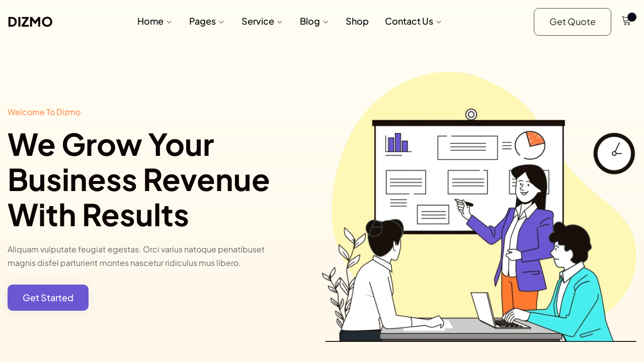

--- FILE ---
content_type: text/html; charset=UTF-8
request_url: https://acasinnovation.com/digital-marketing-agency/
body_size: 52834
content:
<!doctype html><html dir="ltr" lang="en-US" prefix="og: https://ogp.me/ns#"><head><meta charset="UTF-8"><meta name="viewport" content="width=device-width, initial-scale=1"><meta name="description" content="Emart - Multi-purpose WooCommerce Theme"><title>Digital Marketing Agency​ - Acas Innovation</title><meta name="description" content="welcome to dizmo We Grow Your business Revenue With Results Aliquam vulputate feugiat egestas. Orci varius natoque penatibuset magnis disfel parturient montes nascetur ridiculus mus libero. get startedget started trusted partner: we Providing best Service With upgrade business model Donec sagittis nulla metus, nec vulputate nisi molestie. Curabitur accumsan justo hendrerit auctor velit. Pellentesq ue" /><meta name="robots" content="max-image-preview:large" /><link rel="canonical" href="https://acasinnovation.com/digital-marketing-agency/" /><meta name="generator" content="All in One SEO (AIOSEO) 4.9.3" /><meta property="og:locale" content="en_US" /><meta property="og:site_name" content="Acas Innovation - Website Design and Digital Marketing Agency Company in Ojo Lagos Nigeria" /><meta property="og:type" content="article" /><meta property="og:title" content="Digital Marketing Agency​ - Acas Innovation" /><meta property="og:description" content="welcome to dizmo We Grow Your business Revenue With Results Aliquam vulputate feugiat egestas. Orci varius natoque penatibuset magnis disfel parturient montes nascetur ridiculus mus libero. get startedget started trusted partner: we Providing best Service With upgrade business model Donec sagittis nulla metus, nec vulputate nisi molestie. Curabitur accumsan justo hendrerit auctor velit. Pellentesq ue" /><meta property="og:url" content="https://acasinnovation.com/digital-marketing-agency/" /><meta property="article:published_time" content="2023-03-30T04:57:49+00:00" /><meta property="article:modified_time" content="2023-04-26T05:25:18+00:00" /><meta name="twitter:card" content="summary_large_image" /><meta name="twitter:title" content="Digital Marketing Agency​ - Acas Innovation" /><meta name="twitter:description" content="welcome to dizmo We Grow Your business Revenue With Results Aliquam vulputate feugiat egestas. Orci varius natoque penatibuset magnis disfel parturient montes nascetur ridiculus mus libero. get startedget started trusted partner: we Providing best Service With upgrade business model Donec sagittis nulla metus, nec vulputate nisi molestie. Curabitur accumsan justo hendrerit auctor velit. Pellentesq ue" /> <script type="application/ld+json" class="aioseo-schema">{"@context":"https:\/\/schema.org","@graph":[{"@type":"BreadcrumbList","@id":"https:\/\/acasinnovation.com\/digital-marketing-agency\/#breadcrumblist","itemListElement":[{"@type":"ListItem","@id":"https:\/\/acasinnovation.com#listItem","position":1,"name":"Home","item":"https:\/\/acasinnovation.com","nextItem":{"@type":"ListItem","@id":"https:\/\/acasinnovation.com\/digital-marketing-agency\/#listItem","name":"Digital Marketing Agency\u200b"}},{"@type":"ListItem","@id":"https:\/\/acasinnovation.com\/digital-marketing-agency\/#listItem","position":2,"name":"Digital Marketing Agency\u200b","previousItem":{"@type":"ListItem","@id":"https:\/\/acasinnovation.com#listItem","name":"Home"}}]},{"@type":"Organization","@id":"https:\/\/acasinnovation.com\/#organization","name":"Acas Innovation","description":"Website Design and Digital Marketing Agency Company in Ojo Lagos Nigeria","url":"https:\/\/acasinnovation.com\/"},{"@type":"WebPage","@id":"https:\/\/acasinnovation.com\/digital-marketing-agency\/#webpage","url":"https:\/\/acasinnovation.com\/digital-marketing-agency\/","name":"Digital Marketing Agency\u200b - Acas Innovation","description":"welcome to dizmo We Grow Your business Revenue With Results Aliquam vulputate feugiat egestas. Orci varius natoque penatibuset magnis disfel parturient montes nascetur ridiculus mus libero. get startedget started trusted partner: we Providing best Service With upgrade business model Donec sagittis nulla metus, nec vulputate nisi molestie. Curabitur accumsan justo hendrerit auctor velit. Pellentesq ue","inLanguage":"en-US","isPartOf":{"@id":"https:\/\/acasinnovation.com\/#website"},"breadcrumb":{"@id":"https:\/\/acasinnovation.com\/digital-marketing-agency\/#breadcrumblist"},"datePublished":"2023-03-30T04:57:49+00:00","dateModified":"2023-04-26T05:25:18+00:00"},{"@type":"WebSite","@id":"https:\/\/acasinnovation.com\/#website","url":"https:\/\/acasinnovation.com\/","name":"Acas Innovation","description":"Website Design and Digital Marketing Agency Company in Ojo Lagos Nigeria","inLanguage":"en-US","publisher":{"@id":"https:\/\/acasinnovation.com\/#organization"}}]}</script> <link rel='dns-prefetch' href='//fonts.googleapis.com' /><link rel='dns-prefetch' href='//www.googletagmanager.com' /><link rel="alternate" type="application/rss+xml" title="Acas Innovation &raquo; Feed" href="https://acasinnovation.com/feed/" /><link rel="alternate" type="application/rss+xml" title="Acas Innovation &raquo; Comments Feed" href="https://acasinnovation.com/comments/feed/" /><link rel="alternate" type="application/rss+xml" title="Acas Innovation &raquo; Digital Marketing Agency​ Comments Feed" href="https://acasinnovation.com/digital-marketing-agency/feed/" /><link data-optimized="2" rel="stylesheet" href="https://acasinnovation.com/wp-content/litespeed/css/a2c666979bf2b614a7b0ef3cdf6c325b.css?ver=d9dee" /> <script src="https://acasinnovation.com/wp-includes/js/jquery/jquery.min.js?ver=3.7.1" id="jquery-core-js"></script> <link rel="https://api.w.org/" href="https://acasinnovation.com/wp-json/" /><link rel="alternate" title="JSON" type="application/json" href="https://acasinnovation.com/wp-json/wp/v2/pages/10" /><link rel="EditURI" type="application/rsd+xml" title="RSD" href="https://acasinnovation.com/xmlrpc.php?rsd" /><meta name="generator" content="WordPress 6.8.3" /><meta name="generator" content="WooCommerce 10.4.3" /><link rel='shortlink' href='https://acasinnovation.com/?p=10' /><link rel="alternate" title="oEmbed (JSON)" type="application/json+oembed" href="https://acasinnovation.com/wp-json/oembed/1.0/embed?url=https%3A%2F%2Facasinnovation.com%2Fdigital-marketing-agency%2F" /><link rel="alternate" title="oEmbed (XML)" type="text/xml+oembed" href="https://acasinnovation.com/wp-json/oembed/1.0/embed?url=https%3A%2F%2Facasinnovation.com%2Fdigital-marketing-agency%2F&#038;format=xml" /><meta name="generator" content="Site Kit by Google 1.167.0" /><link rel="pingback" href="https://acasinnovation.com/xmlrpc.php">	<noscript><style>.woocommerce-product-gallery{ opacity: 1 !important; }</style></noscript><meta name="generator" content="Elementor 3.33.5; features: additional_custom_breakpoints; settings: css_print_method-external, google_font-enabled, font_display-swap"><link rel="icon" href="https://acasinnovation.com/wp-content/uploads/2025/08/cropped-acas-innovation-web-logo-32x32.png" sizes="32x32" /><link rel="icon" href="https://acasinnovation.com/wp-content/uploads/2025/08/cropped-acas-innovation-web-logo-192x192.png" sizes="192x192" /><link rel="apple-touch-icon" href="https://acasinnovation.com/wp-content/uploads/2025/08/cropped-acas-innovation-web-logo-180x180.png" /><meta name="msapplication-TileImage" content="https://acasinnovation.com/wp-content/uploads/2025/08/cropped-acas-innovation-web-logo-270x270.png" /></head><body class="wp-singular page-template page-template-elementor_header_footer page page-id-10 wp-embed-responsive wp-theme-dizmo theme-dizmo woocommerce-no-js eio-default Wplgnite Wplgnite-dizmo elementor-default elementor-template-full-width elementor-kit-6 elementor-page elementor-page-10"><div class="overlay"></div><div class="Wplgnite-website-layout full-width body-inner"><div id="header" class="rt-dark rt-submenu-light"><div class="rt-header-inner"><div data-elementor-type="section" data-elementor-id="190" class="elementor elementor-190"><section class="elementor-section elementor-top-section elementor-element elementor-element-73fc04f elementor-section-boxed elementor-section-height-default elementor-section-height-default" data-id="73fc04f" data-element_type="section"><div class="elementor-container elementor-column-gap-default"><div class="elementor-column elementor-col-100 elementor-top-column elementor-element elementor-element-2746a0c" data-id="2746a0c" data-element_type="column"><div class="elementor-widget-wrap elementor-element-populated"><div class="elementor-element elementor-element-6e4fd12 elementor-widget elementor-widget-radiant-header_custom_menu" data-id="6e4fd12" data-element_type="widget" data-widget_type="radiant-header_custom_menu.default"><div class="elementor-widget-container"><div class="cd-user-modal"><div class="cd-user-modal-container"><ul class="cd-switcher"><li><a href="#0">Sign in</a></li><li><a href="#0">Register</a></li></ul><div id="cd-login">
[wc_login_form_rk]</div><div id="cd-signup">
[wc_reg_form_rk]</div>
<a href="#0" class="cd-close-form">Close</a></div></div><header class="rt-header mobile-header-style2 fixed "><div class="rt-header-holder mobile-logo-column"><div class="menu-icon rt-mobile-hamburger rt-column hidden-lg"><div class="rt-mobile-toggle-holder"><div class="rt-mobile-toggle">
<span></span><span></span><span></span></div></div></div><div class="logo-holder"><div class="logo Wplgnite-retina"><a href="https://acasinnovation.com"><span class="logo-default test-retina-two"><img alt="logo" src="https://acasinnovation.com/wp-content/uploads/2023/03/dizmo-logo.svg" srcset="https://acasinnovation.com/wp-content/uploads/2023/03/dizmo-logo.svg 1x, https://acasinnovation.com/wp-content/uploads/2023/03/dizmo-logo.svg 2x" width="97" height="26"></span></a></div></div><div class="rt-navbar-menu menu-center-sticky"><nav class="apr-nav-menu--main apr-nav-menu--layout-horizontal hover-underline e--pointer-none"><ul id="menu-menu-1" class="mega-menu"><li id="menu-item-8352" class=" menu-item menu-item-type-post_type menu-item-object-mega_menu menu-item-8352 menu-item-has-children  menu-item-mega-parent"><a  href="#" data-description="">Home<span class="arrow"><svg xmlns="http://www.w3.org/2000/svg" width="16" height="16" viewBox="0 0 24 24" fill="none" stroke="currentColor" stroke-width="1.5" stroke-linecap="round" stroke-linejoin="round" class="feather feather-chevron-down"><polyline points="6 9 12 15 18 9"></polyline></svg></span></a><ul class="sub-menu"><li class="mega-menu-content"><div data-elementor-type="wp-post" data-elementor-id="8349" class="elementor elementor-8349"><section class="elementor-section elementor-top-section elementor-element elementor-element-26cf30f elementor-section-boxed elementor-section-height-default elementor-section-height-default" data-id="26cf30f" data-element_type="section"><div class="elementor-container elementor-column-gap-default"><div class="elementor-column elementor-col-100 elementor-top-column elementor-element elementor-element-0f57e91" data-id="0f57e91" data-element_type="column"><div class="elementor-widget-wrap elementor-element-populated"><section class="elementor-section elementor-inner-section elementor-element elementor-element-f1e5bcd elementor-section-boxed elementor-section-height-default elementor-section-height-default" data-id="f1e5bcd" data-element_type="section"><div class="elementor-container elementor-column-gap-default"><div class="elementor-column elementor-col-100 elementor-inner-column elementor-element elementor-element-4aa04a7" data-id="4aa04a7" data-element_type="column" data-settings="{&quot;background_background&quot;:&quot;classic&quot;}"><div class="elementor-widget-wrap elementor-element-populated"><section class="elementor-section elementor-inner-section elementor-element elementor-element-f246846 elementor-section-boxed elementor-section-height-default elementor-section-height-default" data-id="f246846" data-element_type="section"><div class="elementor-container elementor-column-gap-default"><div class="elementor-column elementor-col-100 elementor-inner-column elementor-element elementor-element-fbf619a" data-id="fbf619a" data-element_type="column" data-settings="{&quot;background_background&quot;:&quot;classic&quot;}"><div class="elementor-widget-wrap elementor-element-populated"><div class="elementor-element elementor-element-b7a642c elementor-widget elementor-widget-heading" data-id="b7a642c" data-element_type="widget" data-widget_type="heading.default"><div class="elementor-widget-container"><div class="elementor-heading-title elementor-size-default">Home One</div></div></div><div class="elementor-element elementor-element-d6c0063 elementor-widget elementor-widget-heading" data-id="d6c0063" data-element_type="widget" data-widget_type="heading.default"><div class="elementor-widget-container"><p class="elementor-heading-title elementor-size-default"><a href="https://acasinnovation.com/">Digital Marketing</a></p></div></div></div></div></div></section><section class="elementor-section elementor-inner-section elementor-element elementor-element-89139cd elementor-section-boxed elementor-section-height-default elementor-section-height-default" data-id="89139cd" data-element_type="section"><div class="elementor-container elementor-column-gap-default"><div class="elementor-column elementor-col-100 elementor-inner-column elementor-element elementor-element-28c9ed3" data-id="28c9ed3" data-element_type="column" data-settings="{&quot;background_background&quot;:&quot;classic&quot;}"><div class="elementor-widget-wrap elementor-element-populated"><div class="elementor-element elementor-element-89cc3d9 elementor-widget elementor-widget-heading" data-id="89cc3d9" data-element_type="widget" data-widget_type="heading.default"><div class="elementor-widget-container"><div class="elementor-heading-title elementor-size-default">Home Two</div></div></div><div class="elementor-element elementor-element-d996cc1 elementor-widget elementor-widget-heading" data-id="d996cc1" data-element_type="widget" data-widget_type="heading.default"><div class="elementor-widget-container"><p class="elementor-heading-title elementor-size-default"><a href="https://acasinnovation.com/business-consultancy/">Business consultancy</a></p></div></div></div></div></div></section><section class="elementor-section elementor-inner-section elementor-element elementor-element-5c3173c elementor-section-boxed elementor-section-height-default elementor-section-height-default" data-id="5c3173c" data-element_type="section"><div class="elementor-container elementor-column-gap-default"><div class="elementor-column elementor-col-100 elementor-inner-column elementor-element elementor-element-b09c07a" data-id="b09c07a" data-element_type="column" data-settings="{&quot;background_background&quot;:&quot;classic&quot;}"><div class="elementor-widget-wrap elementor-element-populated"><div class="elementor-element elementor-element-e92a23a elementor-widget elementor-widget-heading" data-id="e92a23a" data-element_type="widget" data-widget_type="heading.default"><div class="elementor-widget-container"><div class="elementor-heading-title elementor-size-default">Home Three</div></div></div><div class="elementor-element elementor-element-e4d1ae4 elementor-widget elementor-widget-heading" data-id="e4d1ae4" data-element_type="widget" data-widget_type="heading.default"><div class="elementor-widget-container"><p class="elementor-heading-title elementor-size-default"><a href="https://acasinnovation.com/digital-marketing-agency/">Digital Marketing Agency</a></p></div></div></div></div></div></section><section class="elementor-section elementor-inner-section elementor-element elementor-element-98c7e80 elementor-section-boxed elementor-section-height-default elementor-section-height-default" data-id="98c7e80" data-element_type="section"><div class="elementor-container elementor-column-gap-default"><div class="elementor-column elementor-col-100 elementor-inner-column elementor-element elementor-element-7efafe4" data-id="7efafe4" data-element_type="column" data-settings="{&quot;background_background&quot;:&quot;classic&quot;}"><div class="elementor-widget-wrap elementor-element-populated"><div class="elementor-element elementor-element-e72ab5c elementor-widget elementor-widget-heading" data-id="e72ab5c" data-element_type="widget" data-widget_type="heading.default"><div class="elementor-widget-container"><div class="elementor-heading-title elementor-size-default">Home Four</div></div></div><div class="elementor-element elementor-element-6946963 elementor-widget elementor-widget-heading" data-id="6946963" data-element_type="widget" data-widget_type="heading.default"><div class="elementor-widget-container"><p class="elementor-heading-title elementor-size-default"><a href="https://acasinnovation.com/media-marketing/">Media Marketing</a></p></div></div></div></div></div></section><section class="elementor-section elementor-inner-section elementor-element elementor-element-68c118e elementor-section-boxed elementor-section-height-default elementor-section-height-default" data-id="68c118e" data-element_type="section"><div class="elementor-container elementor-column-gap-default"><div class="elementor-column elementor-col-100 elementor-inner-column elementor-element elementor-element-9203729" data-id="9203729" data-element_type="column" data-settings="{&quot;background_background&quot;:&quot;classic&quot;}"><div class="elementor-widget-wrap elementor-element-populated"><div class="elementor-element elementor-element-5b664a8 elementor-widget elementor-widget-heading" data-id="5b664a8" data-element_type="widget" data-widget_type="heading.default"><div class="elementor-widget-container"><div class="elementor-heading-title elementor-size-default">Home Five</div></div></div><div class="elementor-element elementor-element-18006b8 elementor-widget elementor-widget-heading" data-id="18006b8" data-element_type="widget" data-widget_type="heading.default"><div class="elementor-widget-container"><p class="elementor-heading-title elementor-size-default"><a href="https://acasinnovation.com/seo-agency/">SEO Agency</a></p></div></div></div></div></div></section></div></div></div></section></div></div></div></section></div></li></ul></li><li id="menu-item-7895" class=" menu-item menu-item-type-post_type menu-item-object-mega_menu menu-item-7895 menu-item-has-children  menu-item-mega-parent"><a  href="#" data-description="">Pages<span class="arrow"><svg xmlns="http://www.w3.org/2000/svg" width="16" height="16" viewBox="0 0 24 24" fill="none" stroke="currentColor" stroke-width="1.5" stroke-linecap="round" stroke-linejoin="round" class="feather feather-chevron-down"><polyline points="6 9 12 15 18 9"></polyline></svg></span></a><ul class="sub-menu"><li class="mega-menu-content"><div data-elementor-type="wp-post" data-elementor-id="7721" class="elementor elementor-7721"><section class="elementor-section elementor-top-section elementor-element elementor-element-7fc6e85 elementor-section-stretched mega-menu-section elementor-section-boxed elementor-section-height-default elementor-section-height-default" data-id="7fc6e85" data-element_type="section" data-settings="{&quot;stretch_section&quot;:&quot;section-stretched&quot;}"><div class="elementor-container elementor-column-gap-default"><div class="elementor-column elementor-col-100 elementor-top-column elementor-element elementor-element-d4a3265" data-id="d4a3265" data-element_type="column" data-settings="{&quot;background_background&quot;:&quot;classic&quot;}"><div class="elementor-widget-wrap elementor-element-populated"><section class="elementor-section elementor-inner-section elementor-element elementor-element-0163ce3 elementor-section-boxed elementor-section-height-default elementor-section-height-default" data-id="0163ce3" data-element_type="section"><div class="elementor-container elementor-column-gap-default"><div class="elementor-column elementor-col-50 elementor-inner-column elementor-element elementor-element-a3de4cb" data-id="a3de4cb" data-element_type="column"><div class="elementor-widget-wrap elementor-element-populated"><section class="elementor-section elementor-inner-section elementor-element elementor-element-c07e28c elementor-section-boxed elementor-section-height-default elementor-section-height-default" data-id="c07e28c" data-element_type="section"><div class="elementor-container elementor-column-gap-default"><div class="elementor-column elementor-col-100 elementor-inner-column elementor-element elementor-element-fd0bd25" data-id="fd0bd25" data-element_type="column" data-settings="{&quot;background_background&quot;:&quot;classic&quot;}"><div class="elementor-widget-wrap elementor-element-populated"><div class="elementor-element elementor-element-9ed2e1f elementor-widget elementor-widget-heading" data-id="9ed2e1f" data-element_type="widget" data-widget_type="heading.default"><div class="elementor-widget-container"><div class="elementor-heading-title elementor-size-default">About us</div></div></div><div class="elementor-element elementor-element-85f8599 elementor-widget elementor-widget-heading" data-id="85f8599" data-element_type="widget" data-widget_type="heading.default"><div class="elementor-widget-container"><p class="elementor-heading-title elementor-size-default"><a href="https://acasinnovation.com/about-us-one/">About us one</a></p></div></div><div class="elementor-element elementor-element-ad1edc8 elementor-widget elementor-widget-heading" data-id="ad1edc8" data-element_type="widget" data-widget_type="heading.default"><div class="elementor-widget-container"><p class="elementor-heading-title elementor-size-default"><a href="https://acasinnovation.com/about-us-two/">About us Two</a></p></div></div></div></div></div></section><section class="elementor-section elementor-inner-section elementor-element elementor-element-f3b8adf elementor-section-boxed elementor-section-height-default elementor-section-height-default" data-id="f3b8adf" data-element_type="section"><div class="elementor-container elementor-column-gap-default"><div class="elementor-column elementor-col-100 elementor-inner-column elementor-element elementor-element-173df65" data-id="173df65" data-element_type="column" data-settings="{&quot;background_background&quot;:&quot;classic&quot;}"><div class="elementor-widget-wrap elementor-element-populated"><div class="elementor-element elementor-element-24bc1a7 elementor-widget elementor-widget-heading" data-id="24bc1a7" data-element_type="widget" data-widget_type="heading.default"><div class="elementor-widget-container"><div class="elementor-heading-title elementor-size-default">why us</div></div></div><div class="elementor-element elementor-element-42929ce elementor-widget elementor-widget-heading" data-id="42929ce" data-element_type="widget" data-widget_type="heading.default"><div class="elementor-widget-container"><p class="elementor-heading-title elementor-size-default"><a href="https://acasinnovation.com/why-choose-us/">why choose us</a></p></div></div></div></div></div></section><section class="elementor-section elementor-inner-section elementor-element elementor-element-e6aaff4 elementor-section-boxed elementor-section-height-default elementor-section-height-default" data-id="e6aaff4" data-element_type="section"><div class="elementor-container elementor-column-gap-default"><div class="elementor-column elementor-col-100 elementor-inner-column elementor-element elementor-element-2ed0846" data-id="2ed0846" data-element_type="column" data-settings="{&quot;background_background&quot;:&quot;classic&quot;}"><div class="elementor-widget-wrap elementor-element-populated"><div class="elementor-element elementor-element-ef41f43 elementor-widget elementor-widget-heading" data-id="ef41f43" data-element_type="widget" data-widget_type="heading.default"><div class="elementor-widget-container"><div class="elementor-heading-title elementor-size-default">pricing plan</div></div></div><div class="elementor-element elementor-element-a1f5a50 elementor-widget elementor-widget-heading" data-id="a1f5a50" data-element_type="widget" data-widget_type="heading.default"><div class="elementor-widget-container"><p class="elementor-heading-title elementor-size-default"><a href="https://acasinnovation.com/pricing-one/">pricing detail one</a></p></div></div><div class="elementor-element elementor-element-ac85314 elementor-widget elementor-widget-heading" data-id="ac85314" data-element_type="widget" data-widget_type="heading.default"><div class="elementor-widget-container"><p class="elementor-heading-title elementor-size-default"><a href="https://acasinnovation.com/pricing-two/">pricing detail two</a></p></div></div><div class="elementor-element elementor-element-7056bb0 elementor-widget elementor-widget-heading" data-id="7056bb0" data-element_type="widget" data-widget_type="heading.default"><div class="elementor-widget-container"><p class="elementor-heading-title elementor-size-default"><a href="#">pricing detail Three</a></p></div></div></div></div></div></section></div></div><div class="elementor-column elementor-col-50 elementor-inner-column elementor-element elementor-element-41785f8" data-id="41785f8" data-element_type="column"><div class="elementor-widget-wrap elementor-element-populated"><section class="elementor-section elementor-inner-section elementor-element elementor-element-51d5d6f elementor-section-boxed elementor-section-height-default elementor-section-height-default" data-id="51d5d6f" data-element_type="section"><div class="elementor-container elementor-column-gap-default"><div class="elementor-column elementor-col-100 elementor-inner-column elementor-element elementor-element-d08a210" data-id="d08a210" data-element_type="column" data-settings="{&quot;background_background&quot;:&quot;classic&quot;}"><div class="elementor-widget-wrap elementor-element-populated"><div class="elementor-element elementor-element-00fc3c1 elementor-widget elementor-widget-heading" data-id="00fc3c1" data-element_type="widget" data-widget_type="heading.default"><div class="elementor-widget-container"><div class="elementor-heading-title elementor-size-default">Features</div></div></div><div class="elementor-element elementor-element-9aa8468 elementor-widget elementor-widget-heading" data-id="9aa8468" data-element_type="widget" data-widget_type="heading.default"><div class="elementor-widget-container"><p class="elementor-heading-title elementor-size-default"><a href="https://acasinnovation.com/our-features/">Our Features</a></p></div></div></div></div></div></section><section class="elementor-section elementor-inner-section elementor-element elementor-element-3becca5 elementor-section-boxed elementor-section-height-default elementor-section-height-default" data-id="3becca5" data-element_type="section"><div class="elementor-container elementor-column-gap-default"><div class="elementor-column elementor-col-100 elementor-inner-column elementor-element elementor-element-cb4bd95" data-id="cb4bd95" data-element_type="column" data-settings="{&quot;background_background&quot;:&quot;classic&quot;}"><div class="elementor-widget-wrap elementor-element-populated"><div class="elementor-element elementor-element-c21b236 elementor-widget elementor-widget-heading" data-id="c21b236" data-element_type="widget" data-widget_type="heading.default"><div class="elementor-widget-container"><div class="elementor-heading-title elementor-size-default">our team</div></div></div><div class="elementor-element elementor-element-49e210a elementor-widget elementor-widget-heading" data-id="49e210a" data-element_type="widget" data-widget_type="heading.default"><div class="elementor-widget-container"><p class="elementor-heading-title elementor-size-default"><a href="https://acasinnovation.com/our-team/">team details</a></p></div></div></div></div></div></section><section class="elementor-section elementor-inner-section elementor-element elementor-element-4551200 elementor-section-boxed elementor-section-height-default elementor-section-height-default" data-id="4551200" data-element_type="section"><div class="elementor-container elementor-column-gap-default"><div class="elementor-column elementor-col-100 elementor-inner-column elementor-element elementor-element-c9b40ee" data-id="c9b40ee" data-element_type="column" data-settings="{&quot;background_background&quot;:&quot;classic&quot;}"><div class="elementor-widget-wrap elementor-element-populated"><div class="elementor-element elementor-element-9f189d1 elementor-widget elementor-widget-heading" data-id="9f189d1" data-element_type="widget" data-widget_type="heading.default"><div class="elementor-widget-container"><div class="elementor-heading-title elementor-size-default">case studies</div></div></div><div class="elementor-element elementor-element-abfe9c3 elementor-widget elementor-widget-heading" data-id="abfe9c3" data-element_type="widget" data-widget_type="heading.default"><div class="elementor-widget-container"><p class="elementor-heading-title elementor-size-default"><a href="https://acasinnovation.com/case-studies/">Our Case studies</a></p></div></div></div></div></div></section><section class="elementor-section elementor-inner-section elementor-element elementor-element-31c1bed elementor-section-boxed elementor-section-height-default elementor-section-height-default" data-id="31c1bed" data-element_type="section"><div class="elementor-container elementor-column-gap-default"><div class="elementor-column elementor-col-100 elementor-inner-column elementor-element elementor-element-f48a74c" data-id="f48a74c" data-element_type="column" data-settings="{&quot;background_background&quot;:&quot;classic&quot;}"><div class="elementor-widget-wrap elementor-element-populated"><div class="elementor-element elementor-element-7832dfa elementor-widget elementor-widget-heading" data-id="7832dfa" data-element_type="widget" data-widget_type="heading.default"><div class="elementor-widget-container"><div class="elementor-heading-title elementor-size-default">Get In Touch</div></div></div><div class="elementor-element elementor-element-dae9d82 elementor-widget elementor-widget-heading" data-id="dae9d82" data-element_type="widget" data-widget_type="heading.default"><div class="elementor-widget-container"><p class="elementor-heading-title elementor-size-default"><a href="https://acasinnovation.com/get-quote/">Get Quote</a></p></div></div></div></div></div></section></div></div></div></section></div></div></div></section></div></li></ul></li><li id="menu-item-8137" class=" menu-item menu-item-type-post_type menu-item-object-mega_menu menu-item-8137 menu-item-has-children  menu-item-mega-parent"><a  href="#" data-description="">Service<span class="arrow"><svg xmlns="http://www.w3.org/2000/svg" width="16" height="16" viewBox="0 0 24 24" fill="none" stroke="currentColor" stroke-width="1.5" stroke-linecap="round" stroke-linejoin="round" class="feather feather-chevron-down"><polyline points="6 9 12 15 18 9"></polyline></svg></span></a><ul class="sub-menu"><li class="mega-menu-content"><div data-elementor-type="wp-post" data-elementor-id="8127" class="elementor elementor-8127"><section class="elementor-section elementor-top-section elementor-element elementor-element-9c5a0b4 elementor-section-stretched mega-menu-section elementor-section-boxed elementor-section-height-default elementor-section-height-default" data-id="9c5a0b4" data-element_type="section" data-settings="{&quot;stretch_section&quot;:&quot;section-stretched&quot;}"><div class="elementor-container elementor-column-gap-default"><div class="elementor-column elementor-col-100 elementor-top-column elementor-element elementor-element-f4bb1f7" data-id="f4bb1f7" data-element_type="column" data-settings="{&quot;background_background&quot;:&quot;classic&quot;}"><div class="elementor-widget-wrap elementor-element-populated"><section class="elementor-section elementor-inner-section elementor-element elementor-element-6761a21 elementor-section-boxed elementor-section-height-default elementor-section-height-default" data-id="6761a21" data-element_type="section"><div class="elementor-container elementor-column-gap-default"><div class="elementor-column elementor-col-33 elementor-inner-column elementor-element elementor-element-c18822a" data-id="c18822a" data-element_type="column"><div class="elementor-widget-wrap elementor-element-populated"><section class="elementor-section elementor-inner-section elementor-element elementor-element-be9b7c3 elementor-section-boxed elementor-section-height-default elementor-section-height-default" data-id="be9b7c3" data-element_type="section"><div class="elementor-container elementor-column-gap-default"><div class="elementor-column elementor-col-100 elementor-inner-column elementor-element elementor-element-94ac7bd" data-id="94ac7bd" data-element_type="column" data-settings="{&quot;background_background&quot;:&quot;classic&quot;}"><div class="elementor-widget-wrap elementor-element-populated"><div class="elementor-element elementor-element-498e1ec elementor-widget elementor-widget-heading" data-id="498e1ec" data-element_type="widget" data-widget_type="heading.default"><div class="elementor-widget-container"><div class="elementor-heading-title elementor-size-default">search engine optimization</div></div></div><div class="elementor-element elementor-element-e81dba6 elementor-widget elementor-widget-heading" data-id="e81dba6" data-element_type="widget" data-widget_type="heading.default"><div class="elementor-widget-container"><p class="elementor-heading-title elementor-size-default"><a href="https://acasinnovation.com/service-one/"> Explore our Service One</a></p></div></div></div></div></div></section><section class="elementor-section elementor-inner-section elementor-element elementor-element-05e4694 elementor-section-boxed elementor-section-height-default elementor-section-height-default" data-id="05e4694" data-element_type="section"><div class="elementor-container elementor-column-gap-default"><div class="elementor-column elementor-col-100 elementor-inner-column elementor-element elementor-element-061a33d" data-id="061a33d" data-element_type="column" data-settings="{&quot;background_background&quot;:&quot;classic&quot;}"><div class="elementor-widget-wrap elementor-element-populated"><div class="elementor-element elementor-element-31570e6 elementor-widget elementor-widget-heading" data-id="31570e6" data-element_type="widget" data-widget_type="heading.default"><div class="elementor-widget-container"><div class="elementor-heading-title elementor-size-default">conversion marketing</div></div></div><div class="elementor-element elementor-element-514e02c elementor-widget elementor-widget-heading" data-id="514e02c" data-element_type="widget" data-widget_type="heading.default"><div class="elementor-widget-container"><p class="elementor-heading-title elementor-size-default"><a href="https://acasinnovation.com/service-two/"> Explore our Service Two </a></p></div></div></div></div></div></section><section class="elementor-section elementor-inner-section elementor-element elementor-element-cf70e15 elementor-section-boxed elementor-section-height-default elementor-section-height-default" data-id="cf70e15" data-element_type="section"><div class="elementor-container elementor-column-gap-default"><div class="elementor-column elementor-col-100 elementor-inner-column elementor-element elementor-element-8281263" data-id="8281263" data-element_type="column" data-settings="{&quot;background_background&quot;:&quot;classic&quot;}"><div class="elementor-widget-wrap elementor-element-populated"><div class="elementor-element elementor-element-ba2a3de elementor-widget elementor-widget-heading" data-id="ba2a3de" data-element_type="widget" data-widget_type="heading.default"><div class="elementor-widget-container"><div class="elementor-heading-title elementor-size-default">facebook promotion</div></div></div><div class="elementor-element elementor-element-e33bbdb elementor-widget elementor-widget-heading" data-id="e33bbdb" data-element_type="widget" data-widget_type="heading.default"><div class="elementor-widget-container"><p class="elementor-heading-title elementor-size-default"><a href="https://acasinnovation.com/service-three/"> Explore our Service Three </a></p></div></div></div></div></div></section><section class="elementor-section elementor-inner-section elementor-element elementor-element-c2bbc73 elementor-section-boxed elementor-section-height-default elementor-section-height-default" data-id="c2bbc73" data-element_type="section"><div class="elementor-container elementor-column-gap-default"><div class="elementor-column elementor-col-100 elementor-inner-column elementor-element elementor-element-95d25f6" data-id="95d25f6" data-element_type="column" data-settings="{&quot;background_background&quot;:&quot;classic&quot;}"><div class="elementor-widget-wrap elementor-element-populated"><div class="elementor-element elementor-element-eebcd57 elementor-widget elementor-widget-heading" data-id="eebcd57" data-element_type="widget" data-widget_type="heading.default"><div class="elementor-widget-container"><div class="elementor-heading-title elementor-size-default">google local listing optimization</div></div></div><div class="elementor-element elementor-element-ca3c9b6 elementor-widget elementor-widget-heading" data-id="ca3c9b6" data-element_type="widget" data-widget_type="heading.default"><div class="elementor-widget-container"><p class="elementor-heading-title elementor-size-default"><a href="#"> Explore our Service four </a></p></div></div></div></div></div></section><section class="elementor-section elementor-inner-section elementor-element elementor-element-f2d91da elementor-section-boxed elementor-section-height-default elementor-section-height-default" data-id="f2d91da" data-element_type="section"><div class="elementor-container elementor-column-gap-default"><div class="elementor-column elementor-col-100 elementor-inner-column elementor-element elementor-element-3282741" data-id="3282741" data-element_type="column" data-settings="{&quot;background_background&quot;:&quot;classic&quot;}"><div class="elementor-widget-wrap elementor-element-populated"><div class="elementor-element elementor-element-cb450e1 elementor-widget elementor-widget-heading" data-id="cb450e1" data-element_type="widget" data-widget_type="heading.default"><div class="elementor-widget-container"><div class="elementor-heading-title elementor-size-default">brand marketing</div></div></div><div class="elementor-element elementor-element-88a8bae elementor-widget elementor-widget-heading" data-id="88a8bae" data-element_type="widget" data-widget_type="heading.default"><div class="elementor-widget-container"><p class="elementor-heading-title elementor-size-default"><a href="#"> Explore our Service  five </a></p></div></div></div></div></div></section></div></div><div class="elementor-column elementor-col-33 elementor-inner-column elementor-element elementor-element-a2b571c" data-id="a2b571c" data-element_type="column"><div class="elementor-widget-wrap elementor-element-populated"><section class="elementor-section elementor-inner-section elementor-element elementor-element-995b296 elementor-section-boxed elementor-section-height-default elementor-section-height-default" data-id="995b296" data-element_type="section"><div class="elementor-container elementor-column-gap-default"><div class="elementor-column elementor-col-100 elementor-inner-column elementor-element elementor-element-7f21ee8" data-id="7f21ee8" data-element_type="column" data-settings="{&quot;background_background&quot;:&quot;classic&quot;}"><div class="elementor-widget-wrap elementor-element-populated"><div class="elementor-element elementor-element-960ca6e elementor-widget elementor-widget-heading" data-id="960ca6e" data-element_type="widget" data-widget_type="heading.default"><div class="elementor-widget-container"><div class="elementor-heading-title elementor-size-default">social profile follower increase</div></div></div><div class="elementor-element elementor-element-4f0fe74 elementor-widget elementor-widget-heading" data-id="4f0fe74" data-element_type="widget" data-widget_type="heading.default"><div class="elementor-widget-container"><p class="elementor-heading-title elementor-size-default"><a href="#"> Explore our Service Six </a></p></div></div></div></div></div></section><section class="elementor-section elementor-inner-section elementor-element elementor-element-308417d elementor-section-boxed elementor-section-height-default elementor-section-height-default" data-id="308417d" data-element_type="section"><div class="elementor-container elementor-column-gap-default"><div class="elementor-column elementor-col-100 elementor-inner-column elementor-element elementor-element-c5bcb97" data-id="c5bcb97" data-element_type="column" data-settings="{&quot;background_background&quot;:&quot;classic&quot;}"><div class="elementor-widget-wrap elementor-element-populated"><div class="elementor-element elementor-element-4c720d7 elementor-widget elementor-widget-heading" data-id="4c720d7" data-element_type="widget" data-widget_type="heading.default"><div class="elementor-widget-container"><div class="elementor-heading-title elementor-size-default">reputation management</div></div></div><div class="elementor-element elementor-element-d95522a elementor-widget elementor-widget-heading" data-id="d95522a" data-element_type="widget" data-widget_type="heading.default"><div class="elementor-widget-container"><p class="elementor-heading-title elementor-size-default"><a href="#"> Explore our Service Seven </a></p></div></div></div></div></div></section><section class="elementor-section elementor-inner-section elementor-element elementor-element-9108bf4 elementor-section-boxed elementor-section-height-default elementor-section-height-default" data-id="9108bf4" data-element_type="section"><div class="elementor-container elementor-column-gap-default"><div class="elementor-column elementor-col-100 elementor-inner-column elementor-element elementor-element-c2f4f11" data-id="c2f4f11" data-element_type="column" data-settings="{&quot;background_background&quot;:&quot;classic&quot;}"><div class="elementor-widget-wrap elementor-element-populated"><div class="elementor-element elementor-element-3f9892d elementor-widget elementor-widget-heading" data-id="3f9892d" data-element_type="widget" data-widget_type="heading.default"><div class="elementor-widget-container"><div class="elementor-heading-title elementor-size-default">brand name protection &amp; monitoring</div></div></div><div class="elementor-element elementor-element-9d9164c elementor-widget elementor-widget-heading" data-id="9d9164c" data-element_type="widget" data-widget_type="heading.default"><div class="elementor-widget-container"><p class="elementor-heading-title elementor-size-default"><a href="#"> Explore our Service Eight </a></p></div></div></div></div></div></section><section class="elementor-section elementor-inner-section elementor-element elementor-element-5a0ec9f elementor-section-boxed elementor-section-height-default elementor-section-height-default" data-id="5a0ec9f" data-element_type="section"><div class="elementor-container elementor-column-gap-default"><div class="elementor-column elementor-col-100 elementor-inner-column elementor-element elementor-element-86f03a8" data-id="86f03a8" data-element_type="column" data-settings="{&quot;background_background&quot;:&quot;classic&quot;}"><div class="elementor-widget-wrap elementor-element-populated"><div class="elementor-element elementor-element-36d58bd elementor-widget elementor-widget-heading" data-id="36d58bd" data-element_type="widget" data-widget_type="heading.default"><div class="elementor-widget-container"><div class="elementor-heading-title elementor-size-default">link building</div></div></div><div class="elementor-element elementor-element-d999a8d elementor-widget elementor-widget-heading" data-id="d999a8d" data-element_type="widget" data-widget_type="heading.default"><div class="elementor-widget-container"><p class="elementor-heading-title elementor-size-default"><a href="#"> Explore our Service Nine </a></p></div></div></div></div></div></section><section class="elementor-section elementor-inner-section elementor-element elementor-element-74f9d33 elementor-section-boxed elementor-section-height-default elementor-section-height-default" data-id="74f9d33" data-element_type="section"><div class="elementor-container elementor-column-gap-default"><div class="elementor-column elementor-col-100 elementor-inner-column elementor-element elementor-element-00bc035" data-id="00bc035" data-element_type="column" data-settings="{&quot;background_background&quot;:&quot;classic&quot;}"><div class="elementor-widget-wrap elementor-element-populated"><div class="elementor-element elementor-element-7e91101 elementor-widget elementor-widget-heading" data-id="7e91101" data-element_type="widget" data-widget_type="heading.default"><div class="elementor-widget-container"><div class="elementor-heading-title elementor-size-default">article marketing</div></div></div><div class="elementor-element elementor-element-9c0e4bc elementor-widget elementor-widget-heading" data-id="9c0e4bc" data-element_type="widget" data-widget_type="heading.default"><div class="elementor-widget-container"><p class="elementor-heading-title elementor-size-default"><a href="#"> Explore our Service Ten </a></p></div></div></div></div></div></section></div></div><div class="elementor-column elementor-col-33 elementor-inner-column elementor-element elementor-element-c13bd04" data-id="c13bd04" data-element_type="column"><div class="elementor-widget-wrap elementor-element-populated"><section class="elementor-section elementor-inner-section elementor-element elementor-element-404d583 elementor-section-boxed elementor-section-height-default elementor-section-height-default" data-id="404d583" data-element_type="section"><div class="elementor-container elementor-column-gap-default"><div class="elementor-column elementor-col-100 elementor-inner-column elementor-element elementor-element-46f1418" data-id="46f1418" data-element_type="column" data-settings="{&quot;background_background&quot;:&quot;classic&quot;}"><div class="elementor-widget-wrap elementor-element-populated"><div class="elementor-element elementor-element-0fc2e81 elementor-widget elementor-widget-heading" data-id="0fc2e81" data-element_type="widget" data-widget_type="heading.default"><div class="elementor-widget-container"><div class="elementor-heading-title elementor-size-default">blog promotion &amp; marketing</div></div></div><div class="elementor-element elementor-element-6bdeea4 elementor-widget elementor-widget-heading" data-id="6bdeea4" data-element_type="widget" data-widget_type="heading.default"><div class="elementor-widget-container"><p class="elementor-heading-title elementor-size-default"><a href="#"> Explore our Service Eleven </a></p></div></div></div></div></div></section><section class="elementor-section elementor-inner-section elementor-element elementor-element-4de5e85 elementor-section-boxed elementor-section-height-default elementor-section-height-default" data-id="4de5e85" data-element_type="section"><div class="elementor-container elementor-column-gap-default"><div class="elementor-column elementor-col-100 elementor-inner-column elementor-element elementor-element-9d6bd57" data-id="9d6bd57" data-element_type="column" data-settings="{&quot;background_background&quot;:&quot;classic&quot;}"><div class="elementor-widget-wrap elementor-element-populated"><div class="elementor-element elementor-element-be19a2d elementor-widget elementor-widget-heading" data-id="be19a2d" data-element_type="widget" data-widget_type="heading.default"><div class="elementor-widget-container"><div class="elementor-heading-title elementor-size-default">social media growth</div></div></div><div class="elementor-element elementor-element-4c656ed elementor-widget elementor-widget-heading" data-id="4c656ed" data-element_type="widget" data-widget_type="heading.default"><div class="elementor-widget-container"><p class="elementor-heading-title elementor-size-default"><a href="#"> Explore our Service Twelve </a></p></div></div></div></div></div></section><section class="elementor-section elementor-inner-section elementor-element elementor-element-fd756c1 elementor-section-boxed elementor-section-height-default elementor-section-height-default" data-id="fd756c1" data-element_type="section"><div class="elementor-container elementor-column-gap-default"><div class="elementor-column elementor-col-100 elementor-inner-column elementor-element elementor-element-4b4dbbf" data-id="4b4dbbf" data-element_type="column" data-settings="{&quot;background_background&quot;:&quot;classic&quot;}"><div class="elementor-widget-wrap elementor-element-populated"><div class="elementor-element elementor-element-a513fa2 elementor-widget elementor-widget-heading" data-id="a513fa2" data-element_type="widget" data-widget_type="heading.default"><div class="elementor-widget-container"><div class="elementor-heading-title elementor-size-default">customer engagement &amp; monitoring</div></div></div><div class="elementor-element elementor-element-10fbabf elementor-widget elementor-widget-heading" data-id="10fbabf" data-element_type="widget" data-widget_type="heading.default"><div class="elementor-widget-container"><p class="elementor-heading-title elementor-size-default"><a href="#"> Explore our Service thirteen </a></p></div></div></div></div></div></section><section class="elementor-section elementor-inner-section elementor-element elementor-element-0eb3df7 elementor-section-boxed elementor-section-height-default elementor-section-height-default" data-id="0eb3df7" data-element_type="section"><div class="elementor-container elementor-column-gap-default"><div class="elementor-column elementor-col-100 elementor-inner-column elementor-element elementor-element-0897e22" data-id="0897e22" data-element_type="column" data-settings="{&quot;background_background&quot;:&quot;classic&quot;}"><div class="elementor-widget-wrap elementor-element-populated"><div class="elementor-element elementor-element-890fdd1 elementor-widget elementor-widget-heading" data-id="890fdd1" data-element_type="widget" data-widget_type="heading.default"><div class="elementor-widget-container"><div class="elementor-heading-title elementor-size-default">press release distribution</div></div></div><div class="elementor-element elementor-element-667149c elementor-widget elementor-widget-heading" data-id="667149c" data-element_type="widget" data-widget_type="heading.default"><div class="elementor-widget-container"><p class="elementor-heading-title elementor-size-default"><a href="#"> Explore our Service fourteen</a></p></div></div></div></div></div></section><section class="elementor-section elementor-inner-section elementor-element elementor-element-86ae02d elementor-section-boxed elementor-section-height-default elementor-section-height-default" data-id="86ae02d" data-element_type="section"><div class="elementor-container elementor-column-gap-default"><div class="elementor-column elementor-col-100 elementor-inner-column elementor-element elementor-element-f730b82" data-id="f730b82" data-element_type="column" data-settings="{&quot;background_background&quot;:&quot;classic&quot;}"><div class="elementor-widget-wrap elementor-element-populated"><div class="elementor-element elementor-element-46ceb46 elementor-widget elementor-widget-heading" data-id="46ceb46" data-element_type="widget" data-widget_type="heading.default"><div class="elementor-widget-container"><div class="elementor-heading-title elementor-size-default">consumer directory submission</div></div></div><div class="elementor-element elementor-element-d2d19cc elementor-widget elementor-widget-heading" data-id="d2d19cc" data-element_type="widget" data-widget_type="heading.default"><div class="elementor-widget-container"><p class="elementor-heading-title elementor-size-default"><a href="#"> Explore our Service fifteen </a></p></div></div></div></div></div></section></div></div></div></section></div></div></div></section></div></li></ul></li><li id="menu-item-7680" class=" menu-item menu-item-type-custom menu-item-object-custom menu-item-has-children menu-item-7680 rt-dropdown"><a  href="#" data-description="">Blog<span class="arrow"><svg xmlns="http://www.w3.org/2000/svg" width="16" height="16" viewBox="0 0 24 24" fill="none" stroke="currentColor" stroke-width="1.5" stroke-linecap="round" stroke-linejoin="round" class="feather feather-chevron-down"><polyline points="6 9 12 15 18 9"></polyline></svg></span></a><ul class="sub-menu  menu-odd  menu-depth-1"><li id="menu-item-7681" class=" menu-item menu-item-type-post_type menu-item-object-page menu-item-7681"><a  href="https://acasinnovation.com/blog/" data-description="">Default Blog<span class="arrow"><svg xmlns="http://www.w3.org/2000/svg" width="16" height="16" viewBox="0 0 24 24" fill="none" stroke="currentColor" stroke-width="1.5" stroke-linecap="round" stroke-linejoin="round" class="feather feather-chevron-down"><polyline points="6 9 12 15 18 9"></polyline></svg></span></a></li><li id="menu-item-7682" class=" menu-item menu-item-type-post_type menu-item-object-page menu-item-7682"><a  href="https://acasinnovation.com/blog-style-one/" data-description="">Blog Style One<span class="arrow"><svg xmlns="http://www.w3.org/2000/svg" width="16" height="16" viewBox="0 0 24 24" fill="none" stroke="currentColor" stroke-width="1.5" stroke-linecap="round" stroke-linejoin="round" class="feather feather-chevron-down"><polyline points="6 9 12 15 18 9"></polyline></svg></span></a></li><li id="menu-item-7799" class=" menu-item menu-item-type-post_type menu-item-object-page menu-item-7799"><a  href="https://acasinnovation.com/blog-style-two/" data-description="">Blog Style Two<span class="arrow"><svg xmlns="http://www.w3.org/2000/svg" width="16" height="16" viewBox="0 0 24 24" fill="none" stroke="currentColor" stroke-width="1.5" stroke-linecap="round" stroke-linejoin="round" class="feather feather-chevron-down"><polyline points="6 9 12 15 18 9"></polyline></svg></span></a></li><li id="menu-item-7967" class=" menu-item menu-item-type-post_type menu-item-object-page menu-item-7967"><a  href="https://acasinnovation.com/blog-style-three/" data-description="">Blog Style Three<span class="arrow"><svg xmlns="http://www.w3.org/2000/svg" width="16" height="16" viewBox="0 0 24 24" fill="none" stroke="currentColor" stroke-width="1.5" stroke-linecap="round" stroke-linejoin="round" class="feather feather-chevron-down"><polyline points="6 9 12 15 18 9"></polyline></svg></span></a></li></ul></li><li id="menu-item-8861" class=" menu-item menu-item-type-post_type menu-item-object-page menu-item-8861"><a  href="https://acasinnovation.com/shop/" data-description="">Shop<span class="arrow"><svg xmlns="http://www.w3.org/2000/svg" width="16" height="16" viewBox="0 0 24 24" fill="none" stroke="currentColor" stroke-width="1.5" stroke-linecap="round" stroke-linejoin="round" class="feather feather-chevron-down"><polyline points="6 9 12 15 18 9"></polyline></svg></span></a></li><li id="menu-item-189" class=" menu-item menu-item-type-custom menu-item-object-custom menu-item-has-children menu-item-189 rt-dropdown"><a  href="#" data-description="">Contact Us<span class="arrow"><svg xmlns="http://www.w3.org/2000/svg" width="16" height="16" viewBox="0 0 24 24" fill="none" stroke="currentColor" stroke-width="1.5" stroke-linecap="round" stroke-linejoin="round" class="feather feather-chevron-down"><polyline points="6 9 12 15 18 9"></polyline></svg></span></a><ul class="sub-menu  menu-odd  menu-depth-1"><li id="menu-item-7399" class=" menu-item menu-item-type-post_type menu-item-object-page menu-item-7399"><a  href="https://acasinnovation.com/contact-us-one/" data-description="">Contact Us One<span class="arrow"><svg xmlns="http://www.w3.org/2000/svg" width="16" height="16" viewBox="0 0 24 24" fill="none" stroke="currentColor" stroke-width="1.5" stroke-linecap="round" stroke-linejoin="round" class="feather feather-chevron-down"><polyline points="6 9 12 15 18 9"></polyline></svg></span></a></li><li id="menu-item-8835" class=" menu-item menu-item-type-post_type menu-item-object-page menu-item-8835"><a  href="https://acasinnovation.com/contact-us-two/" data-description="">Contact Us Two<span class="arrow"><svg xmlns="http://www.w3.org/2000/svg" width="16" height="16" viewBox="0 0 24 24" fill="none" stroke="currentColor" stroke-width="1.5" stroke-linecap="round" stroke-linejoin="round" class="feather feather-chevron-down"><polyline points="6 9 12 15 18 9"></polyline></svg></span></a></li></ul></li></ul></nav></div><div class="rt-search-cart-holder"><div class="rt-search-cart-inner-holder"></div><div class="Wplgnite-menu-custom-button "><a class="Wplgnite-menu-custom-button-main" href="https://acasinnovation.com/get-quote/"  target="_blank" rel="nofollow" ><span>Get quote</span></a></div></div><div class="rt-right-menu-holder"><div class="rt-cart-box "><div class="header-cart-bar">
<a class="header-cart-bar-icon" href="https://acasinnovation.com/cart/">
<span class="rt-cart">
<svg version="1.1" xmlns="http://www.w3.org/2000/svg" xmlns:xlink="http://www.w3.org/1999/xlink" width="20" height="20" viewBox="0 0 20 20"><path fill="" d="M8 20c-1.103 0-2-0.897-2-2s0.897-2 2-2 2 0.897 2 2-0.897 2-2 2zM8 17c-0.551 0-1 0.449-1 1s0.449 1 1 1 1-0.449 1-1-0.449-1-1-1z"></path><path fill="" d="M15 20c-1.103 0-2-0.897-2-2s0.897-2 2-2 2 0.897 2 2-0.897 2-2 2zM15 17c-0.551 0-1 0.449-1 1s0.449 1 1 1 1-0.449 1-1-0.449-1-1-1z"></path><path fill="" d="M17.539 4.467c-0.251-0.297-0.63-0.467-1.039-0.467h-12.243l-0.099-0.596c-0.131-0.787-0.859-1.404-1.658-1.404h-1c-0.276 0-0.5 0.224-0.5 0.5s0.224 0.5 0.5 0.5h1c0.307 0 0.621 0.266 0.671 0.569l1.671 10.027c0.131 0.787 0.859 1.404 1.658 1.404h10c0.276 0 0.5-0.224 0.5-0.5s-0.224-0.5-0.5-0.5h-10c-0.307 0-0.621-0.266-0.671-0.569l-0.247-1.48 9.965-0.867c0.775-0.067 1.483-0.721 1.611-1.489l0.671-4.027c0.067-0.404-0.038-0.806-0.289-1.102zM16.842 5.404l-0.671 4.027c-0.053 0.316-0.391 0.629-0.711 0.657l-10.043 0.873-0.994-5.962h12.076c0.117 0 0.215 0.040 0.276 0.113s0.085 0.176 0.066 0.291z"></path></svg>
</span>
<span class="cart-count"></span>
</a></div><div class="cart-overlay cart-block"><div class="hamburger-group"><div class="hamburger-minicart"><div class="minicart"><div class="widget_shopping_cart_content"></div></div></div></div></div></div></div></div></header><header class="rt-header logo-left  style2 mobile-header-style1"><div class="rt-header-holder mobile-logo-column"><div class="menu-icon rt-mobile-hamburger rt-column hidden-lg visible-md visible-sm visible-xs"><div class="rt-mobile-toggle-holder"><div class="rt-mobile-toggle">
<span></span><span></span><span></span></div></div></div><div class="logo-holder"><div class="logo Wplgnite-retina"><a href="https://acasinnovation.com"><span class="logo-default test-retina-two"><img alt="logo" src="https://acasinnovation.com/wp-content/uploads/2023/03/dizmo-logo.svg" srcset="https://acasinnovation.com/wp-content/uploads/2023/03/dizmo-logo.svg 1x, https://acasinnovation.com/wp-content/uploads/2023/03/dizmo-logo.svg 2x" width="97" height="26"></span></a></div></div><div class="rt-navbar-menu menu-center"><nav class="apr-nav-menu--main apr-nav-menu--layout-horizontal hover-underline e--pointer-none"><ul id="menu-menu-2" class="mega-menu"><li class=" menu-item menu-item-type-post_type menu-item-object-mega_menu menu-item-8352 menu-item-has-children  menu-item-mega-parent"><a  href="#" data-description="">Home<span class="arrow"><svg xmlns="http://www.w3.org/2000/svg" width="16" height="16" viewBox="0 0 24 24" fill="none" stroke="currentColor" stroke-width="1.5" stroke-linecap="round" stroke-linejoin="round" class="feather feather-chevron-down"><polyline points="6 9 12 15 18 9"></polyline></svg></span></a><ul class="sub-menu"><li class="mega-menu-content"><div data-elementor-type="wp-post" data-elementor-id="8349" class="elementor elementor-8349"><section class="elementor-section elementor-top-section elementor-element elementor-element-26cf30f elementor-section-boxed elementor-section-height-default elementor-section-height-default" data-id="26cf30f" data-element_type="section"><div class="elementor-container elementor-column-gap-default"><div class="elementor-column elementor-col-100 elementor-top-column elementor-element elementor-element-0f57e91" data-id="0f57e91" data-element_type="column"><div class="elementor-widget-wrap elementor-element-populated"><section class="elementor-section elementor-inner-section elementor-element elementor-element-f1e5bcd elementor-section-boxed elementor-section-height-default elementor-section-height-default" data-id="f1e5bcd" data-element_type="section"><div class="elementor-container elementor-column-gap-default"><div class="elementor-column elementor-col-100 elementor-inner-column elementor-element elementor-element-4aa04a7" data-id="4aa04a7" data-element_type="column" data-settings="{&quot;background_background&quot;:&quot;classic&quot;}"><div class="elementor-widget-wrap elementor-element-populated"><section class="elementor-section elementor-inner-section elementor-element elementor-element-f246846 elementor-section-boxed elementor-section-height-default elementor-section-height-default" data-id="f246846" data-element_type="section"><div class="elementor-container elementor-column-gap-default"><div class="elementor-column elementor-col-100 elementor-inner-column elementor-element elementor-element-fbf619a" data-id="fbf619a" data-element_type="column" data-settings="{&quot;background_background&quot;:&quot;classic&quot;}"><div class="elementor-widget-wrap elementor-element-populated"><div class="elementor-element elementor-element-b7a642c elementor-widget elementor-widget-heading" data-id="b7a642c" data-element_type="widget" data-widget_type="heading.default"><div class="elementor-widget-container"><div class="elementor-heading-title elementor-size-default">Home One</div></div></div><div class="elementor-element elementor-element-d6c0063 elementor-widget elementor-widget-heading" data-id="d6c0063" data-element_type="widget" data-widget_type="heading.default"><div class="elementor-widget-container"><p class="elementor-heading-title elementor-size-default"><a href="https://acasinnovation.com/">Digital Marketing</a></p></div></div></div></div></div></section><section class="elementor-section elementor-inner-section elementor-element elementor-element-89139cd elementor-section-boxed elementor-section-height-default elementor-section-height-default" data-id="89139cd" data-element_type="section"><div class="elementor-container elementor-column-gap-default"><div class="elementor-column elementor-col-100 elementor-inner-column elementor-element elementor-element-28c9ed3" data-id="28c9ed3" data-element_type="column" data-settings="{&quot;background_background&quot;:&quot;classic&quot;}"><div class="elementor-widget-wrap elementor-element-populated"><div class="elementor-element elementor-element-89cc3d9 elementor-widget elementor-widget-heading" data-id="89cc3d9" data-element_type="widget" data-widget_type="heading.default"><div class="elementor-widget-container"><div class="elementor-heading-title elementor-size-default">Home Two</div></div></div><div class="elementor-element elementor-element-d996cc1 elementor-widget elementor-widget-heading" data-id="d996cc1" data-element_type="widget" data-widget_type="heading.default"><div class="elementor-widget-container"><p class="elementor-heading-title elementor-size-default"><a href="https://acasinnovation.com/business-consultancy/">Business consultancy</a></p></div></div></div></div></div></section><section class="elementor-section elementor-inner-section elementor-element elementor-element-5c3173c elementor-section-boxed elementor-section-height-default elementor-section-height-default" data-id="5c3173c" data-element_type="section"><div class="elementor-container elementor-column-gap-default"><div class="elementor-column elementor-col-100 elementor-inner-column elementor-element elementor-element-b09c07a" data-id="b09c07a" data-element_type="column" data-settings="{&quot;background_background&quot;:&quot;classic&quot;}"><div class="elementor-widget-wrap elementor-element-populated"><div class="elementor-element elementor-element-e92a23a elementor-widget elementor-widget-heading" data-id="e92a23a" data-element_type="widget" data-widget_type="heading.default"><div class="elementor-widget-container"><div class="elementor-heading-title elementor-size-default">Home Three</div></div></div><div class="elementor-element elementor-element-e4d1ae4 elementor-widget elementor-widget-heading" data-id="e4d1ae4" data-element_type="widget" data-widget_type="heading.default"><div class="elementor-widget-container"><p class="elementor-heading-title elementor-size-default"><a href="https://acasinnovation.com/digital-marketing-agency/">Digital Marketing Agency</a></p></div></div></div></div></div></section><section class="elementor-section elementor-inner-section elementor-element elementor-element-98c7e80 elementor-section-boxed elementor-section-height-default elementor-section-height-default" data-id="98c7e80" data-element_type="section"><div class="elementor-container elementor-column-gap-default"><div class="elementor-column elementor-col-100 elementor-inner-column elementor-element elementor-element-7efafe4" data-id="7efafe4" data-element_type="column" data-settings="{&quot;background_background&quot;:&quot;classic&quot;}"><div class="elementor-widget-wrap elementor-element-populated"><div class="elementor-element elementor-element-e72ab5c elementor-widget elementor-widget-heading" data-id="e72ab5c" data-element_type="widget" data-widget_type="heading.default"><div class="elementor-widget-container"><div class="elementor-heading-title elementor-size-default">Home Four</div></div></div><div class="elementor-element elementor-element-6946963 elementor-widget elementor-widget-heading" data-id="6946963" data-element_type="widget" data-widget_type="heading.default"><div class="elementor-widget-container"><p class="elementor-heading-title elementor-size-default"><a href="https://acasinnovation.com/media-marketing/">Media Marketing</a></p></div></div></div></div></div></section><section class="elementor-section elementor-inner-section elementor-element elementor-element-68c118e elementor-section-boxed elementor-section-height-default elementor-section-height-default" data-id="68c118e" data-element_type="section"><div class="elementor-container elementor-column-gap-default"><div class="elementor-column elementor-col-100 elementor-inner-column elementor-element elementor-element-9203729" data-id="9203729" data-element_type="column" data-settings="{&quot;background_background&quot;:&quot;classic&quot;}"><div class="elementor-widget-wrap elementor-element-populated"><div class="elementor-element elementor-element-5b664a8 elementor-widget elementor-widget-heading" data-id="5b664a8" data-element_type="widget" data-widget_type="heading.default"><div class="elementor-widget-container"><div class="elementor-heading-title elementor-size-default">Home Five</div></div></div><div class="elementor-element elementor-element-18006b8 elementor-widget elementor-widget-heading" data-id="18006b8" data-element_type="widget" data-widget_type="heading.default"><div class="elementor-widget-container"><p class="elementor-heading-title elementor-size-default"><a href="https://acasinnovation.com/seo-agency/">SEO Agency</a></p></div></div></div></div></div></section></div></div></div></section></div></div></div></section></div></li></ul></li><li class=" menu-item menu-item-type-post_type menu-item-object-mega_menu menu-item-7895 menu-item-has-children  menu-item-mega-parent"><a  href="#" data-description="">Pages<span class="arrow"><svg xmlns="http://www.w3.org/2000/svg" width="16" height="16" viewBox="0 0 24 24" fill="none" stroke="currentColor" stroke-width="1.5" stroke-linecap="round" stroke-linejoin="round" class="feather feather-chevron-down"><polyline points="6 9 12 15 18 9"></polyline></svg></span></a><ul class="sub-menu"><li class="mega-menu-content"><div data-elementor-type="wp-post" data-elementor-id="7721" class="elementor elementor-7721"><section class="elementor-section elementor-top-section elementor-element elementor-element-7fc6e85 elementor-section-stretched mega-menu-section elementor-section-boxed elementor-section-height-default elementor-section-height-default" data-id="7fc6e85" data-element_type="section" data-settings="{&quot;stretch_section&quot;:&quot;section-stretched&quot;}"><div class="elementor-container elementor-column-gap-default"><div class="elementor-column elementor-col-100 elementor-top-column elementor-element elementor-element-d4a3265" data-id="d4a3265" data-element_type="column" data-settings="{&quot;background_background&quot;:&quot;classic&quot;}"><div class="elementor-widget-wrap elementor-element-populated"><section class="elementor-section elementor-inner-section elementor-element elementor-element-0163ce3 elementor-section-boxed elementor-section-height-default elementor-section-height-default" data-id="0163ce3" data-element_type="section"><div class="elementor-container elementor-column-gap-default"><div class="elementor-column elementor-col-50 elementor-inner-column elementor-element elementor-element-a3de4cb" data-id="a3de4cb" data-element_type="column"><div class="elementor-widget-wrap elementor-element-populated"><section class="elementor-section elementor-inner-section elementor-element elementor-element-c07e28c elementor-section-boxed elementor-section-height-default elementor-section-height-default" data-id="c07e28c" data-element_type="section"><div class="elementor-container elementor-column-gap-default"><div class="elementor-column elementor-col-100 elementor-inner-column elementor-element elementor-element-fd0bd25" data-id="fd0bd25" data-element_type="column" data-settings="{&quot;background_background&quot;:&quot;classic&quot;}"><div class="elementor-widget-wrap elementor-element-populated"><div class="elementor-element elementor-element-9ed2e1f elementor-widget elementor-widget-heading" data-id="9ed2e1f" data-element_type="widget" data-widget_type="heading.default"><div class="elementor-widget-container"><div class="elementor-heading-title elementor-size-default">About us</div></div></div><div class="elementor-element elementor-element-85f8599 elementor-widget elementor-widget-heading" data-id="85f8599" data-element_type="widget" data-widget_type="heading.default"><div class="elementor-widget-container"><p class="elementor-heading-title elementor-size-default"><a href="https://acasinnovation.com/about-us-one/">About us one</a></p></div></div><div class="elementor-element elementor-element-ad1edc8 elementor-widget elementor-widget-heading" data-id="ad1edc8" data-element_type="widget" data-widget_type="heading.default"><div class="elementor-widget-container"><p class="elementor-heading-title elementor-size-default"><a href="https://acasinnovation.com/about-us-two/">About us Two</a></p></div></div></div></div></div></section><section class="elementor-section elementor-inner-section elementor-element elementor-element-f3b8adf elementor-section-boxed elementor-section-height-default elementor-section-height-default" data-id="f3b8adf" data-element_type="section"><div class="elementor-container elementor-column-gap-default"><div class="elementor-column elementor-col-100 elementor-inner-column elementor-element elementor-element-173df65" data-id="173df65" data-element_type="column" data-settings="{&quot;background_background&quot;:&quot;classic&quot;}"><div class="elementor-widget-wrap elementor-element-populated"><div class="elementor-element elementor-element-24bc1a7 elementor-widget elementor-widget-heading" data-id="24bc1a7" data-element_type="widget" data-widget_type="heading.default"><div class="elementor-widget-container"><div class="elementor-heading-title elementor-size-default">why us</div></div></div><div class="elementor-element elementor-element-42929ce elementor-widget elementor-widget-heading" data-id="42929ce" data-element_type="widget" data-widget_type="heading.default"><div class="elementor-widget-container"><p class="elementor-heading-title elementor-size-default"><a href="https://acasinnovation.com/why-choose-us/">why choose us</a></p></div></div></div></div></div></section><section class="elementor-section elementor-inner-section elementor-element elementor-element-e6aaff4 elementor-section-boxed elementor-section-height-default elementor-section-height-default" data-id="e6aaff4" data-element_type="section"><div class="elementor-container elementor-column-gap-default"><div class="elementor-column elementor-col-100 elementor-inner-column elementor-element elementor-element-2ed0846" data-id="2ed0846" data-element_type="column" data-settings="{&quot;background_background&quot;:&quot;classic&quot;}"><div class="elementor-widget-wrap elementor-element-populated"><div class="elementor-element elementor-element-ef41f43 elementor-widget elementor-widget-heading" data-id="ef41f43" data-element_type="widget" data-widget_type="heading.default"><div class="elementor-widget-container"><div class="elementor-heading-title elementor-size-default">pricing plan</div></div></div><div class="elementor-element elementor-element-a1f5a50 elementor-widget elementor-widget-heading" data-id="a1f5a50" data-element_type="widget" data-widget_type="heading.default"><div class="elementor-widget-container"><p class="elementor-heading-title elementor-size-default"><a href="https://acasinnovation.com/pricing-one/">pricing detail one</a></p></div></div><div class="elementor-element elementor-element-ac85314 elementor-widget elementor-widget-heading" data-id="ac85314" data-element_type="widget" data-widget_type="heading.default"><div class="elementor-widget-container"><p class="elementor-heading-title elementor-size-default"><a href="https://acasinnovation.com/pricing-two/">pricing detail two</a></p></div></div><div class="elementor-element elementor-element-7056bb0 elementor-widget elementor-widget-heading" data-id="7056bb0" data-element_type="widget" data-widget_type="heading.default"><div class="elementor-widget-container"><p class="elementor-heading-title elementor-size-default"><a href="#">pricing detail Three</a></p></div></div></div></div></div></section></div></div><div class="elementor-column elementor-col-50 elementor-inner-column elementor-element elementor-element-41785f8" data-id="41785f8" data-element_type="column"><div class="elementor-widget-wrap elementor-element-populated"><section class="elementor-section elementor-inner-section elementor-element elementor-element-51d5d6f elementor-section-boxed elementor-section-height-default elementor-section-height-default" data-id="51d5d6f" data-element_type="section"><div class="elementor-container elementor-column-gap-default"><div class="elementor-column elementor-col-100 elementor-inner-column elementor-element elementor-element-d08a210" data-id="d08a210" data-element_type="column" data-settings="{&quot;background_background&quot;:&quot;classic&quot;}"><div class="elementor-widget-wrap elementor-element-populated"><div class="elementor-element elementor-element-00fc3c1 elementor-widget elementor-widget-heading" data-id="00fc3c1" data-element_type="widget" data-widget_type="heading.default"><div class="elementor-widget-container"><div class="elementor-heading-title elementor-size-default">Features</div></div></div><div class="elementor-element elementor-element-9aa8468 elementor-widget elementor-widget-heading" data-id="9aa8468" data-element_type="widget" data-widget_type="heading.default"><div class="elementor-widget-container"><p class="elementor-heading-title elementor-size-default"><a href="https://acasinnovation.com/our-features/">Our Features</a></p></div></div></div></div></div></section><section class="elementor-section elementor-inner-section elementor-element elementor-element-3becca5 elementor-section-boxed elementor-section-height-default elementor-section-height-default" data-id="3becca5" data-element_type="section"><div class="elementor-container elementor-column-gap-default"><div class="elementor-column elementor-col-100 elementor-inner-column elementor-element elementor-element-cb4bd95" data-id="cb4bd95" data-element_type="column" data-settings="{&quot;background_background&quot;:&quot;classic&quot;}"><div class="elementor-widget-wrap elementor-element-populated"><div class="elementor-element elementor-element-c21b236 elementor-widget elementor-widget-heading" data-id="c21b236" data-element_type="widget" data-widget_type="heading.default"><div class="elementor-widget-container"><div class="elementor-heading-title elementor-size-default">our team</div></div></div><div class="elementor-element elementor-element-49e210a elementor-widget elementor-widget-heading" data-id="49e210a" data-element_type="widget" data-widget_type="heading.default"><div class="elementor-widget-container"><p class="elementor-heading-title elementor-size-default"><a href="https://acasinnovation.com/our-team/">team details</a></p></div></div></div></div></div></section><section class="elementor-section elementor-inner-section elementor-element elementor-element-4551200 elementor-section-boxed elementor-section-height-default elementor-section-height-default" data-id="4551200" data-element_type="section"><div class="elementor-container elementor-column-gap-default"><div class="elementor-column elementor-col-100 elementor-inner-column elementor-element elementor-element-c9b40ee" data-id="c9b40ee" data-element_type="column" data-settings="{&quot;background_background&quot;:&quot;classic&quot;}"><div class="elementor-widget-wrap elementor-element-populated"><div class="elementor-element elementor-element-9f189d1 elementor-widget elementor-widget-heading" data-id="9f189d1" data-element_type="widget" data-widget_type="heading.default"><div class="elementor-widget-container"><div class="elementor-heading-title elementor-size-default">case studies</div></div></div><div class="elementor-element elementor-element-abfe9c3 elementor-widget elementor-widget-heading" data-id="abfe9c3" data-element_type="widget" data-widget_type="heading.default"><div class="elementor-widget-container"><p class="elementor-heading-title elementor-size-default"><a href="https://acasinnovation.com/case-studies/">Our Case studies</a></p></div></div></div></div></div></section><section class="elementor-section elementor-inner-section elementor-element elementor-element-31c1bed elementor-section-boxed elementor-section-height-default elementor-section-height-default" data-id="31c1bed" data-element_type="section"><div class="elementor-container elementor-column-gap-default"><div class="elementor-column elementor-col-100 elementor-inner-column elementor-element elementor-element-f48a74c" data-id="f48a74c" data-element_type="column" data-settings="{&quot;background_background&quot;:&quot;classic&quot;}"><div class="elementor-widget-wrap elementor-element-populated"><div class="elementor-element elementor-element-7832dfa elementor-widget elementor-widget-heading" data-id="7832dfa" data-element_type="widget" data-widget_type="heading.default"><div class="elementor-widget-container"><div class="elementor-heading-title elementor-size-default">Get In Touch</div></div></div><div class="elementor-element elementor-element-dae9d82 elementor-widget elementor-widget-heading" data-id="dae9d82" data-element_type="widget" data-widget_type="heading.default"><div class="elementor-widget-container"><p class="elementor-heading-title elementor-size-default"><a href="https://acasinnovation.com/get-quote/">Get Quote</a></p></div></div></div></div></div></section></div></div></div></section></div></div></div></section></div></li></ul></li><li class=" menu-item menu-item-type-post_type menu-item-object-mega_menu menu-item-8137 menu-item-has-children  menu-item-mega-parent"><a  href="#" data-description="">Service<span class="arrow"><svg xmlns="http://www.w3.org/2000/svg" width="16" height="16" viewBox="0 0 24 24" fill="none" stroke="currentColor" stroke-width="1.5" stroke-linecap="round" stroke-linejoin="round" class="feather feather-chevron-down"><polyline points="6 9 12 15 18 9"></polyline></svg></span></a><ul class="sub-menu"><li class="mega-menu-content"><div data-elementor-type="wp-post" data-elementor-id="8127" class="elementor elementor-8127"><section class="elementor-section elementor-top-section elementor-element elementor-element-9c5a0b4 elementor-section-stretched mega-menu-section elementor-section-boxed elementor-section-height-default elementor-section-height-default" data-id="9c5a0b4" data-element_type="section" data-settings="{&quot;stretch_section&quot;:&quot;section-stretched&quot;}"><div class="elementor-container elementor-column-gap-default"><div class="elementor-column elementor-col-100 elementor-top-column elementor-element elementor-element-f4bb1f7" data-id="f4bb1f7" data-element_type="column" data-settings="{&quot;background_background&quot;:&quot;classic&quot;}"><div class="elementor-widget-wrap elementor-element-populated"><section class="elementor-section elementor-inner-section elementor-element elementor-element-6761a21 elementor-section-boxed elementor-section-height-default elementor-section-height-default" data-id="6761a21" data-element_type="section"><div class="elementor-container elementor-column-gap-default"><div class="elementor-column elementor-col-33 elementor-inner-column elementor-element elementor-element-c18822a" data-id="c18822a" data-element_type="column"><div class="elementor-widget-wrap elementor-element-populated"><section class="elementor-section elementor-inner-section elementor-element elementor-element-be9b7c3 elementor-section-boxed elementor-section-height-default elementor-section-height-default" data-id="be9b7c3" data-element_type="section"><div class="elementor-container elementor-column-gap-default"><div class="elementor-column elementor-col-100 elementor-inner-column elementor-element elementor-element-94ac7bd" data-id="94ac7bd" data-element_type="column" data-settings="{&quot;background_background&quot;:&quot;classic&quot;}"><div class="elementor-widget-wrap elementor-element-populated"><div class="elementor-element elementor-element-498e1ec elementor-widget elementor-widget-heading" data-id="498e1ec" data-element_type="widget" data-widget_type="heading.default"><div class="elementor-widget-container"><div class="elementor-heading-title elementor-size-default">search engine optimization</div></div></div><div class="elementor-element elementor-element-e81dba6 elementor-widget elementor-widget-heading" data-id="e81dba6" data-element_type="widget" data-widget_type="heading.default"><div class="elementor-widget-container"><p class="elementor-heading-title elementor-size-default"><a href="https://acasinnovation.com/service-one/"> Explore our Service One</a></p></div></div></div></div></div></section><section class="elementor-section elementor-inner-section elementor-element elementor-element-05e4694 elementor-section-boxed elementor-section-height-default elementor-section-height-default" data-id="05e4694" data-element_type="section"><div class="elementor-container elementor-column-gap-default"><div class="elementor-column elementor-col-100 elementor-inner-column elementor-element elementor-element-061a33d" data-id="061a33d" data-element_type="column" data-settings="{&quot;background_background&quot;:&quot;classic&quot;}"><div class="elementor-widget-wrap elementor-element-populated"><div class="elementor-element elementor-element-31570e6 elementor-widget elementor-widget-heading" data-id="31570e6" data-element_type="widget" data-widget_type="heading.default"><div class="elementor-widget-container"><div class="elementor-heading-title elementor-size-default">conversion marketing</div></div></div><div class="elementor-element elementor-element-514e02c elementor-widget elementor-widget-heading" data-id="514e02c" data-element_type="widget" data-widget_type="heading.default"><div class="elementor-widget-container"><p class="elementor-heading-title elementor-size-default"><a href="https://acasinnovation.com/service-two/"> Explore our Service Two </a></p></div></div></div></div></div></section><section class="elementor-section elementor-inner-section elementor-element elementor-element-cf70e15 elementor-section-boxed elementor-section-height-default elementor-section-height-default" data-id="cf70e15" data-element_type="section"><div class="elementor-container elementor-column-gap-default"><div class="elementor-column elementor-col-100 elementor-inner-column elementor-element elementor-element-8281263" data-id="8281263" data-element_type="column" data-settings="{&quot;background_background&quot;:&quot;classic&quot;}"><div class="elementor-widget-wrap elementor-element-populated"><div class="elementor-element elementor-element-ba2a3de elementor-widget elementor-widget-heading" data-id="ba2a3de" data-element_type="widget" data-widget_type="heading.default"><div class="elementor-widget-container"><div class="elementor-heading-title elementor-size-default">facebook promotion</div></div></div><div class="elementor-element elementor-element-e33bbdb elementor-widget elementor-widget-heading" data-id="e33bbdb" data-element_type="widget" data-widget_type="heading.default"><div class="elementor-widget-container"><p class="elementor-heading-title elementor-size-default"><a href="https://acasinnovation.com/service-three/"> Explore our Service Three </a></p></div></div></div></div></div></section><section class="elementor-section elementor-inner-section elementor-element elementor-element-c2bbc73 elementor-section-boxed elementor-section-height-default elementor-section-height-default" data-id="c2bbc73" data-element_type="section"><div class="elementor-container elementor-column-gap-default"><div class="elementor-column elementor-col-100 elementor-inner-column elementor-element elementor-element-95d25f6" data-id="95d25f6" data-element_type="column" data-settings="{&quot;background_background&quot;:&quot;classic&quot;}"><div class="elementor-widget-wrap elementor-element-populated"><div class="elementor-element elementor-element-eebcd57 elementor-widget elementor-widget-heading" data-id="eebcd57" data-element_type="widget" data-widget_type="heading.default"><div class="elementor-widget-container"><div class="elementor-heading-title elementor-size-default">google local listing optimization</div></div></div><div class="elementor-element elementor-element-ca3c9b6 elementor-widget elementor-widget-heading" data-id="ca3c9b6" data-element_type="widget" data-widget_type="heading.default"><div class="elementor-widget-container"><p class="elementor-heading-title elementor-size-default"><a href="#"> Explore our Service four </a></p></div></div></div></div></div></section><section class="elementor-section elementor-inner-section elementor-element elementor-element-f2d91da elementor-section-boxed elementor-section-height-default elementor-section-height-default" data-id="f2d91da" data-element_type="section"><div class="elementor-container elementor-column-gap-default"><div class="elementor-column elementor-col-100 elementor-inner-column elementor-element elementor-element-3282741" data-id="3282741" data-element_type="column" data-settings="{&quot;background_background&quot;:&quot;classic&quot;}"><div class="elementor-widget-wrap elementor-element-populated"><div class="elementor-element elementor-element-cb450e1 elementor-widget elementor-widget-heading" data-id="cb450e1" data-element_type="widget" data-widget_type="heading.default"><div class="elementor-widget-container"><div class="elementor-heading-title elementor-size-default">brand marketing</div></div></div><div class="elementor-element elementor-element-88a8bae elementor-widget elementor-widget-heading" data-id="88a8bae" data-element_type="widget" data-widget_type="heading.default"><div class="elementor-widget-container"><p class="elementor-heading-title elementor-size-default"><a href="#"> Explore our Service  five </a></p></div></div></div></div></div></section></div></div><div class="elementor-column elementor-col-33 elementor-inner-column elementor-element elementor-element-a2b571c" data-id="a2b571c" data-element_type="column"><div class="elementor-widget-wrap elementor-element-populated"><section class="elementor-section elementor-inner-section elementor-element elementor-element-995b296 elementor-section-boxed elementor-section-height-default elementor-section-height-default" data-id="995b296" data-element_type="section"><div class="elementor-container elementor-column-gap-default"><div class="elementor-column elementor-col-100 elementor-inner-column elementor-element elementor-element-7f21ee8" data-id="7f21ee8" data-element_type="column" data-settings="{&quot;background_background&quot;:&quot;classic&quot;}"><div class="elementor-widget-wrap elementor-element-populated"><div class="elementor-element elementor-element-960ca6e elementor-widget elementor-widget-heading" data-id="960ca6e" data-element_type="widget" data-widget_type="heading.default"><div class="elementor-widget-container"><div class="elementor-heading-title elementor-size-default">social profile follower increase</div></div></div><div class="elementor-element elementor-element-4f0fe74 elementor-widget elementor-widget-heading" data-id="4f0fe74" data-element_type="widget" data-widget_type="heading.default"><div class="elementor-widget-container"><p class="elementor-heading-title elementor-size-default"><a href="#"> Explore our Service Six </a></p></div></div></div></div></div></section><section class="elementor-section elementor-inner-section elementor-element elementor-element-308417d elementor-section-boxed elementor-section-height-default elementor-section-height-default" data-id="308417d" data-element_type="section"><div class="elementor-container elementor-column-gap-default"><div class="elementor-column elementor-col-100 elementor-inner-column elementor-element elementor-element-c5bcb97" data-id="c5bcb97" data-element_type="column" data-settings="{&quot;background_background&quot;:&quot;classic&quot;}"><div class="elementor-widget-wrap elementor-element-populated"><div class="elementor-element elementor-element-4c720d7 elementor-widget elementor-widget-heading" data-id="4c720d7" data-element_type="widget" data-widget_type="heading.default"><div class="elementor-widget-container"><div class="elementor-heading-title elementor-size-default">reputation management</div></div></div><div class="elementor-element elementor-element-d95522a elementor-widget elementor-widget-heading" data-id="d95522a" data-element_type="widget" data-widget_type="heading.default"><div class="elementor-widget-container"><p class="elementor-heading-title elementor-size-default"><a href="#"> Explore our Service Seven </a></p></div></div></div></div></div></section><section class="elementor-section elementor-inner-section elementor-element elementor-element-9108bf4 elementor-section-boxed elementor-section-height-default elementor-section-height-default" data-id="9108bf4" data-element_type="section"><div class="elementor-container elementor-column-gap-default"><div class="elementor-column elementor-col-100 elementor-inner-column elementor-element elementor-element-c2f4f11" data-id="c2f4f11" data-element_type="column" data-settings="{&quot;background_background&quot;:&quot;classic&quot;}"><div class="elementor-widget-wrap elementor-element-populated"><div class="elementor-element elementor-element-3f9892d elementor-widget elementor-widget-heading" data-id="3f9892d" data-element_type="widget" data-widget_type="heading.default"><div class="elementor-widget-container"><div class="elementor-heading-title elementor-size-default">brand name protection &amp; monitoring</div></div></div><div class="elementor-element elementor-element-9d9164c elementor-widget elementor-widget-heading" data-id="9d9164c" data-element_type="widget" data-widget_type="heading.default"><div class="elementor-widget-container"><p class="elementor-heading-title elementor-size-default"><a href="#"> Explore our Service Eight </a></p></div></div></div></div></div></section><section class="elementor-section elementor-inner-section elementor-element elementor-element-5a0ec9f elementor-section-boxed elementor-section-height-default elementor-section-height-default" data-id="5a0ec9f" data-element_type="section"><div class="elementor-container elementor-column-gap-default"><div class="elementor-column elementor-col-100 elementor-inner-column elementor-element elementor-element-86f03a8" data-id="86f03a8" data-element_type="column" data-settings="{&quot;background_background&quot;:&quot;classic&quot;}"><div class="elementor-widget-wrap elementor-element-populated"><div class="elementor-element elementor-element-36d58bd elementor-widget elementor-widget-heading" data-id="36d58bd" data-element_type="widget" data-widget_type="heading.default"><div class="elementor-widget-container"><div class="elementor-heading-title elementor-size-default">link building</div></div></div><div class="elementor-element elementor-element-d999a8d elementor-widget elementor-widget-heading" data-id="d999a8d" data-element_type="widget" data-widget_type="heading.default"><div class="elementor-widget-container"><p class="elementor-heading-title elementor-size-default"><a href="#"> Explore our Service Nine </a></p></div></div></div></div></div></section><section class="elementor-section elementor-inner-section elementor-element elementor-element-74f9d33 elementor-section-boxed elementor-section-height-default elementor-section-height-default" data-id="74f9d33" data-element_type="section"><div class="elementor-container elementor-column-gap-default"><div class="elementor-column elementor-col-100 elementor-inner-column elementor-element elementor-element-00bc035" data-id="00bc035" data-element_type="column" data-settings="{&quot;background_background&quot;:&quot;classic&quot;}"><div class="elementor-widget-wrap elementor-element-populated"><div class="elementor-element elementor-element-7e91101 elementor-widget elementor-widget-heading" data-id="7e91101" data-element_type="widget" data-widget_type="heading.default"><div class="elementor-widget-container"><div class="elementor-heading-title elementor-size-default">article marketing</div></div></div><div class="elementor-element elementor-element-9c0e4bc elementor-widget elementor-widget-heading" data-id="9c0e4bc" data-element_type="widget" data-widget_type="heading.default"><div class="elementor-widget-container"><p class="elementor-heading-title elementor-size-default"><a href="#"> Explore our Service Ten </a></p></div></div></div></div></div></section></div></div><div class="elementor-column elementor-col-33 elementor-inner-column elementor-element elementor-element-c13bd04" data-id="c13bd04" data-element_type="column"><div class="elementor-widget-wrap elementor-element-populated"><section class="elementor-section elementor-inner-section elementor-element elementor-element-404d583 elementor-section-boxed elementor-section-height-default elementor-section-height-default" data-id="404d583" data-element_type="section"><div class="elementor-container elementor-column-gap-default"><div class="elementor-column elementor-col-100 elementor-inner-column elementor-element elementor-element-46f1418" data-id="46f1418" data-element_type="column" data-settings="{&quot;background_background&quot;:&quot;classic&quot;}"><div class="elementor-widget-wrap elementor-element-populated"><div class="elementor-element elementor-element-0fc2e81 elementor-widget elementor-widget-heading" data-id="0fc2e81" data-element_type="widget" data-widget_type="heading.default"><div class="elementor-widget-container"><div class="elementor-heading-title elementor-size-default">blog promotion &amp; marketing</div></div></div><div class="elementor-element elementor-element-6bdeea4 elementor-widget elementor-widget-heading" data-id="6bdeea4" data-element_type="widget" data-widget_type="heading.default"><div class="elementor-widget-container"><p class="elementor-heading-title elementor-size-default"><a href="#"> Explore our Service Eleven </a></p></div></div></div></div></div></section><section class="elementor-section elementor-inner-section elementor-element elementor-element-4de5e85 elementor-section-boxed elementor-section-height-default elementor-section-height-default" data-id="4de5e85" data-element_type="section"><div class="elementor-container elementor-column-gap-default"><div class="elementor-column elementor-col-100 elementor-inner-column elementor-element elementor-element-9d6bd57" data-id="9d6bd57" data-element_type="column" data-settings="{&quot;background_background&quot;:&quot;classic&quot;}"><div class="elementor-widget-wrap elementor-element-populated"><div class="elementor-element elementor-element-be19a2d elementor-widget elementor-widget-heading" data-id="be19a2d" data-element_type="widget" data-widget_type="heading.default"><div class="elementor-widget-container"><div class="elementor-heading-title elementor-size-default">social media growth</div></div></div><div class="elementor-element elementor-element-4c656ed elementor-widget elementor-widget-heading" data-id="4c656ed" data-element_type="widget" data-widget_type="heading.default"><div class="elementor-widget-container"><p class="elementor-heading-title elementor-size-default"><a href="#"> Explore our Service Twelve </a></p></div></div></div></div></div></section><section class="elementor-section elementor-inner-section elementor-element elementor-element-fd756c1 elementor-section-boxed elementor-section-height-default elementor-section-height-default" data-id="fd756c1" data-element_type="section"><div class="elementor-container elementor-column-gap-default"><div class="elementor-column elementor-col-100 elementor-inner-column elementor-element elementor-element-4b4dbbf" data-id="4b4dbbf" data-element_type="column" data-settings="{&quot;background_background&quot;:&quot;classic&quot;}"><div class="elementor-widget-wrap elementor-element-populated"><div class="elementor-element elementor-element-a513fa2 elementor-widget elementor-widget-heading" data-id="a513fa2" data-element_type="widget" data-widget_type="heading.default"><div class="elementor-widget-container"><div class="elementor-heading-title elementor-size-default">customer engagement &amp; monitoring</div></div></div><div class="elementor-element elementor-element-10fbabf elementor-widget elementor-widget-heading" data-id="10fbabf" data-element_type="widget" data-widget_type="heading.default"><div class="elementor-widget-container"><p class="elementor-heading-title elementor-size-default"><a href="#"> Explore our Service thirteen </a></p></div></div></div></div></div></section><section class="elementor-section elementor-inner-section elementor-element elementor-element-0eb3df7 elementor-section-boxed elementor-section-height-default elementor-section-height-default" data-id="0eb3df7" data-element_type="section"><div class="elementor-container elementor-column-gap-default"><div class="elementor-column elementor-col-100 elementor-inner-column elementor-element elementor-element-0897e22" data-id="0897e22" data-element_type="column" data-settings="{&quot;background_background&quot;:&quot;classic&quot;}"><div class="elementor-widget-wrap elementor-element-populated"><div class="elementor-element elementor-element-890fdd1 elementor-widget elementor-widget-heading" data-id="890fdd1" data-element_type="widget" data-widget_type="heading.default"><div class="elementor-widget-container"><div class="elementor-heading-title elementor-size-default">press release distribution</div></div></div><div class="elementor-element elementor-element-667149c elementor-widget elementor-widget-heading" data-id="667149c" data-element_type="widget" data-widget_type="heading.default"><div class="elementor-widget-container"><p class="elementor-heading-title elementor-size-default"><a href="#"> Explore our Service fourteen</a></p></div></div></div></div></div></section><section class="elementor-section elementor-inner-section elementor-element elementor-element-86ae02d elementor-section-boxed elementor-section-height-default elementor-section-height-default" data-id="86ae02d" data-element_type="section"><div class="elementor-container elementor-column-gap-default"><div class="elementor-column elementor-col-100 elementor-inner-column elementor-element elementor-element-f730b82" data-id="f730b82" data-element_type="column" data-settings="{&quot;background_background&quot;:&quot;classic&quot;}"><div class="elementor-widget-wrap elementor-element-populated"><div class="elementor-element elementor-element-46ceb46 elementor-widget elementor-widget-heading" data-id="46ceb46" data-element_type="widget" data-widget_type="heading.default"><div class="elementor-widget-container"><div class="elementor-heading-title elementor-size-default">consumer directory submission</div></div></div><div class="elementor-element elementor-element-d2d19cc elementor-widget elementor-widget-heading" data-id="d2d19cc" data-element_type="widget" data-widget_type="heading.default"><div class="elementor-widget-container"><p class="elementor-heading-title elementor-size-default"><a href="#"> Explore our Service fifteen </a></p></div></div></div></div></div></section></div></div></div></section></div></div></div></section></div></li></ul></li><li class=" menu-item menu-item-type-custom menu-item-object-custom menu-item-has-children menu-item-7680 rt-dropdown"><a  href="#" data-description="">Blog<span class="arrow"><svg xmlns="http://www.w3.org/2000/svg" width="16" height="16" viewBox="0 0 24 24" fill="none" stroke="currentColor" stroke-width="1.5" stroke-linecap="round" stroke-linejoin="round" class="feather feather-chevron-down"><polyline points="6 9 12 15 18 9"></polyline></svg></span></a><ul class="sub-menu  menu-odd  menu-depth-1"><li class=" menu-item menu-item-type-post_type menu-item-object-page menu-item-7681"><a  href="https://acasinnovation.com/blog/" data-description="">Default Blog<span class="arrow"><svg xmlns="http://www.w3.org/2000/svg" width="16" height="16" viewBox="0 0 24 24" fill="none" stroke="currentColor" stroke-width="1.5" stroke-linecap="round" stroke-linejoin="round" class="feather feather-chevron-down"><polyline points="6 9 12 15 18 9"></polyline></svg></span></a></li><li class=" menu-item menu-item-type-post_type menu-item-object-page menu-item-7682"><a  href="https://acasinnovation.com/blog-style-one/" data-description="">Blog Style One<span class="arrow"><svg xmlns="http://www.w3.org/2000/svg" width="16" height="16" viewBox="0 0 24 24" fill="none" stroke="currentColor" stroke-width="1.5" stroke-linecap="round" stroke-linejoin="round" class="feather feather-chevron-down"><polyline points="6 9 12 15 18 9"></polyline></svg></span></a></li><li class=" menu-item menu-item-type-post_type menu-item-object-page menu-item-7799"><a  href="https://acasinnovation.com/blog-style-two/" data-description="">Blog Style Two<span class="arrow"><svg xmlns="http://www.w3.org/2000/svg" width="16" height="16" viewBox="0 0 24 24" fill="none" stroke="currentColor" stroke-width="1.5" stroke-linecap="round" stroke-linejoin="round" class="feather feather-chevron-down"><polyline points="6 9 12 15 18 9"></polyline></svg></span></a></li><li class=" menu-item menu-item-type-post_type menu-item-object-page menu-item-7967"><a  href="https://acasinnovation.com/blog-style-three/" data-description="">Blog Style Three<span class="arrow"><svg xmlns="http://www.w3.org/2000/svg" width="16" height="16" viewBox="0 0 24 24" fill="none" stroke="currentColor" stroke-width="1.5" stroke-linecap="round" stroke-linejoin="round" class="feather feather-chevron-down"><polyline points="6 9 12 15 18 9"></polyline></svg></span></a></li></ul></li><li class=" menu-item menu-item-type-post_type menu-item-object-page menu-item-8861"><a  href="https://acasinnovation.com/shop/" data-description="">Shop<span class="arrow"><svg xmlns="http://www.w3.org/2000/svg" width="16" height="16" viewBox="0 0 24 24" fill="none" stroke="currentColor" stroke-width="1.5" stroke-linecap="round" stroke-linejoin="round" class="feather feather-chevron-down"><polyline points="6 9 12 15 18 9"></polyline></svg></span></a></li><li class=" menu-item menu-item-type-custom menu-item-object-custom menu-item-has-children menu-item-189 rt-dropdown"><a  href="#" data-description="">Contact Us<span class="arrow"><svg xmlns="http://www.w3.org/2000/svg" width="16" height="16" viewBox="0 0 24 24" fill="none" stroke="currentColor" stroke-width="1.5" stroke-linecap="round" stroke-linejoin="round" class="feather feather-chevron-down"><polyline points="6 9 12 15 18 9"></polyline></svg></span></a><ul class="sub-menu  menu-odd  menu-depth-1"><li class=" menu-item menu-item-type-post_type menu-item-object-page menu-item-7399"><a  href="https://acasinnovation.com/contact-us-one/" data-description="">Contact Us One<span class="arrow"><svg xmlns="http://www.w3.org/2000/svg" width="16" height="16" viewBox="0 0 24 24" fill="none" stroke="currentColor" stroke-width="1.5" stroke-linecap="round" stroke-linejoin="round" class="feather feather-chevron-down"><polyline points="6 9 12 15 18 9"></polyline></svg></span></a></li><li class=" menu-item menu-item-type-post_type menu-item-object-page menu-item-8835"><a  href="https://acasinnovation.com/contact-us-two/" data-description="">Contact Us Two<span class="arrow"><svg xmlns="http://www.w3.org/2000/svg" width="16" height="16" viewBox="0 0 24 24" fill="none" stroke="currentColor" stroke-width="1.5" stroke-linecap="round" stroke-linejoin="round" class="feather feather-chevron-down"><polyline points="6 9 12 15 18 9"></polyline></svg></span></a></li></ul></li></ul></nav></div><div class="rt-search-cart-holder"><div class="rt-search-cart-inner-holder"></div><div class="Wplgnite-menu-custom-button "><a class="Wplgnite-menu-custom-button-main" href="https://acasinnovation.com/get-quote/"  target="_blank" rel="nofollow" ><span>Get quote</span></a></div></div><div class="rt-right-menu-holder"><div class="rt-cart-box "><div class="header-cart-bar">
<a class="header-cart-bar-icon" href="https://acasinnovation.com/cart/">
<span class="rt-cart">
<svg version="1.1" xmlns="http://www.w3.org/2000/svg" xmlns:xlink="http://www.w3.org/1999/xlink" width="20" height="20" viewBox="0 0 20 20"><path fill="" d="M8 20c-1.103 0-2-0.897-2-2s0.897-2 2-2 2 0.897 2 2-0.897 2-2 2zM8 17c-0.551 0-1 0.449-1 1s0.449 1 1 1 1-0.449 1-1-0.449-1-1-1z"></path><path fill="" d="M15 20c-1.103 0-2-0.897-2-2s0.897-2 2-2 2 0.897 2 2-0.897 2-2 2zM15 17c-0.551 0-1 0.449-1 1s0.449 1 1 1 1-0.449 1-1-0.449-1-1-1z"></path><path fill="" d="M17.539 4.467c-0.251-0.297-0.63-0.467-1.039-0.467h-12.243l-0.099-0.596c-0.131-0.787-0.859-1.404-1.658-1.404h-1c-0.276 0-0.5 0.224-0.5 0.5s0.224 0.5 0.5 0.5h1c0.307 0 0.621 0.266 0.671 0.569l1.671 10.027c0.131 0.787 0.859 1.404 1.658 1.404h10c0.276 0 0.5-0.224 0.5-0.5s-0.224-0.5-0.5-0.5h-10c-0.307 0-0.621-0.266-0.671-0.569l-0.247-1.48 9.965-0.867c0.775-0.067 1.483-0.721 1.611-1.489l0.671-4.027c0.067-0.404-0.038-0.806-0.289-1.102zM16.842 5.404l-0.671 4.027c-0.053 0.316-0.391 0.629-0.711 0.657l-10.043 0.873-0.994-5.962h12.076c0.117 0 0.215 0.040 0.276 0.113s0.085 0.176 0.066 0.291z"></path></svg>
</span>
<span class="cart-count"></span>
</a></div><div class="cart-overlay cart-block"><div class="hamburger-group"><div class="hamburger-minicart"><div class="minicart"><div class="widget_shopping_cart_content"></div></div></div></div></div></div></div></div></header><nav id="mobile-menu" class="side-panel" ><header class="side-panel-header">
<span>
<img alt="logo" src="https://acasinnovation.com/wp-content/uploads/2023/03/dizmo-logo.svg" srcset="https://acasinnovation.com/wp-content/uploads/2023/03/dizmo-logo.svg 1x, https://acasinnovation.com/wp-content/uploads/2023/03/dizmo-logo.svg 2x" width="97" height="26">					</span><div class="rt-toggle-close rt-close-btn" title="Close"><svg xmlns="http://www.w3.org/2000/svg" version="1.1" x="0" y="0" width="12" height="12" viewBox="1.1 1.1 12 12" enable-background="new 1.1 1.1 12 12" xml:space="preserve"><path d="M8.3 7.1l4.6-4.6c0.3-0.3 0.3-0.8 0-1.2 -0.3-0.3-0.8-0.3-1.2 0L7.1 5.9 2.5 1.3c-0.3-0.3-0.8-0.3-1.2 0 -0.3 0.3-0.3 0.8 0 1.2L5.9 7.1l-4.6 4.6c-0.3 0.3-0.3 0.8 0 1.2s0.8 0.3 1.2 0L7.1 8.3l4.6 4.6c0.3 0.3 0.8 0.3 1.2 0 0.3-0.3 0.3-0.8 0-1.2L8.3 7.1z"></path></svg></div></header><div class="side-panel-inner mobile-side-panel-inner"><div class="mobile-menu-top"><ul id="menu-menu-3" class="rt-mobile-menu"><li class=" menu-item menu-item-type-post_type menu-item-object-mega_menu menu-item-8352 menu-item-has-children  menu-item-mega-parent"><a  href="#" data-description="">Home<span></span><span class="arrow"><svg xmlns="http://www.w3.org/2000/svg" width="16" height="16" viewBox="0 0 24 24" fill="none" stroke="currentColor" stroke-width="1.5" stroke-linecap="round" stroke-linejoin="round" class="feather feather-chevron-down"><polyline points="6 9 12 15 18 9"></polyline></svg></span></a><ul class="sub-menu"><li class="mega-menu-content"><div data-elementor-type="wp-post" data-elementor-id="8349" class="elementor elementor-8349"><section class="elementor-section elementor-top-section elementor-element elementor-element-26cf30f elementor-section-boxed elementor-section-height-default elementor-section-height-default" data-id="26cf30f" data-element_type="section"><div class="elementor-container elementor-column-gap-default"><div class="elementor-column elementor-col-100 elementor-top-column elementor-element elementor-element-0f57e91" data-id="0f57e91" data-element_type="column"><div class="elementor-widget-wrap elementor-element-populated"><section class="elementor-section elementor-inner-section elementor-element elementor-element-f1e5bcd elementor-section-boxed elementor-section-height-default elementor-section-height-default" data-id="f1e5bcd" data-element_type="section"><div class="elementor-container elementor-column-gap-default"><div class="elementor-column elementor-col-100 elementor-inner-column elementor-element elementor-element-4aa04a7" data-id="4aa04a7" data-element_type="column" data-settings="{&quot;background_background&quot;:&quot;classic&quot;}"><div class="elementor-widget-wrap elementor-element-populated"><section class="elementor-section elementor-inner-section elementor-element elementor-element-f246846 elementor-section-boxed elementor-section-height-default elementor-section-height-default" data-id="f246846" data-element_type="section"><div class="elementor-container elementor-column-gap-default"><div class="elementor-column elementor-col-100 elementor-inner-column elementor-element elementor-element-fbf619a" data-id="fbf619a" data-element_type="column" data-settings="{&quot;background_background&quot;:&quot;classic&quot;}"><div class="elementor-widget-wrap elementor-element-populated"><div class="elementor-element elementor-element-b7a642c elementor-widget elementor-widget-heading" data-id="b7a642c" data-element_type="widget" data-widget_type="heading.default"><div class="elementor-widget-container"><div class="elementor-heading-title elementor-size-default">Home One</div></div></div><div class="elementor-element elementor-element-d6c0063 elementor-widget elementor-widget-heading" data-id="d6c0063" data-element_type="widget" data-widget_type="heading.default"><div class="elementor-widget-container"><p class="elementor-heading-title elementor-size-default"><a href="https://acasinnovation.com/">Digital Marketing</a></p></div></div></div></div></div></section><section class="elementor-section elementor-inner-section elementor-element elementor-element-89139cd elementor-section-boxed elementor-section-height-default elementor-section-height-default" data-id="89139cd" data-element_type="section"><div class="elementor-container elementor-column-gap-default"><div class="elementor-column elementor-col-100 elementor-inner-column elementor-element elementor-element-28c9ed3" data-id="28c9ed3" data-element_type="column" data-settings="{&quot;background_background&quot;:&quot;classic&quot;}"><div class="elementor-widget-wrap elementor-element-populated"><div class="elementor-element elementor-element-89cc3d9 elementor-widget elementor-widget-heading" data-id="89cc3d9" data-element_type="widget" data-widget_type="heading.default"><div class="elementor-widget-container"><div class="elementor-heading-title elementor-size-default">Home Two</div></div></div><div class="elementor-element elementor-element-d996cc1 elementor-widget elementor-widget-heading" data-id="d996cc1" data-element_type="widget" data-widget_type="heading.default"><div class="elementor-widget-container"><p class="elementor-heading-title elementor-size-default"><a href="https://acasinnovation.com/business-consultancy/">Business consultancy</a></p></div></div></div></div></div></section><section class="elementor-section elementor-inner-section elementor-element elementor-element-5c3173c elementor-section-boxed elementor-section-height-default elementor-section-height-default" data-id="5c3173c" data-element_type="section"><div class="elementor-container elementor-column-gap-default"><div class="elementor-column elementor-col-100 elementor-inner-column elementor-element elementor-element-b09c07a" data-id="b09c07a" data-element_type="column" data-settings="{&quot;background_background&quot;:&quot;classic&quot;}"><div class="elementor-widget-wrap elementor-element-populated"><div class="elementor-element elementor-element-e92a23a elementor-widget elementor-widget-heading" data-id="e92a23a" data-element_type="widget" data-widget_type="heading.default"><div class="elementor-widget-container"><div class="elementor-heading-title elementor-size-default">Home Three</div></div></div><div class="elementor-element elementor-element-e4d1ae4 elementor-widget elementor-widget-heading" data-id="e4d1ae4" data-element_type="widget" data-widget_type="heading.default"><div class="elementor-widget-container"><p class="elementor-heading-title elementor-size-default"><a href="https://acasinnovation.com/digital-marketing-agency/">Digital Marketing Agency</a></p></div></div></div></div></div></section><section class="elementor-section elementor-inner-section elementor-element elementor-element-98c7e80 elementor-section-boxed elementor-section-height-default elementor-section-height-default" data-id="98c7e80" data-element_type="section"><div class="elementor-container elementor-column-gap-default"><div class="elementor-column elementor-col-100 elementor-inner-column elementor-element elementor-element-7efafe4" data-id="7efafe4" data-element_type="column" data-settings="{&quot;background_background&quot;:&quot;classic&quot;}"><div class="elementor-widget-wrap elementor-element-populated"><div class="elementor-element elementor-element-e72ab5c elementor-widget elementor-widget-heading" data-id="e72ab5c" data-element_type="widget" data-widget_type="heading.default"><div class="elementor-widget-container"><div class="elementor-heading-title elementor-size-default">Home Four</div></div></div><div class="elementor-element elementor-element-6946963 elementor-widget elementor-widget-heading" data-id="6946963" data-element_type="widget" data-widget_type="heading.default"><div class="elementor-widget-container"><p class="elementor-heading-title elementor-size-default"><a href="https://acasinnovation.com/media-marketing/">Media Marketing</a></p></div></div></div></div></div></section><section class="elementor-section elementor-inner-section elementor-element elementor-element-68c118e elementor-section-boxed elementor-section-height-default elementor-section-height-default" data-id="68c118e" data-element_type="section"><div class="elementor-container elementor-column-gap-default"><div class="elementor-column elementor-col-100 elementor-inner-column elementor-element elementor-element-9203729" data-id="9203729" data-element_type="column" data-settings="{&quot;background_background&quot;:&quot;classic&quot;}"><div class="elementor-widget-wrap elementor-element-populated"><div class="elementor-element elementor-element-5b664a8 elementor-widget elementor-widget-heading" data-id="5b664a8" data-element_type="widget" data-widget_type="heading.default"><div class="elementor-widget-container"><div class="elementor-heading-title elementor-size-default">Home Five</div></div></div><div class="elementor-element elementor-element-18006b8 elementor-widget elementor-widget-heading" data-id="18006b8" data-element_type="widget" data-widget_type="heading.default"><div class="elementor-widget-container"><p class="elementor-heading-title elementor-size-default"><a href="https://acasinnovation.com/seo-agency/">SEO Agency</a></p></div></div></div></div></div></section></div></div></div></section></div></div></div></section></div></li></ul></li><li class=" menu-item menu-item-type-post_type menu-item-object-mega_menu menu-item-7895 menu-item-has-children  menu-item-mega-parent"><a  href="#" data-description="">Pages<span></span><span class="arrow"><svg xmlns="http://www.w3.org/2000/svg" width="16" height="16" viewBox="0 0 24 24" fill="none" stroke="currentColor" stroke-width="1.5" stroke-linecap="round" stroke-linejoin="round" class="feather feather-chevron-down"><polyline points="6 9 12 15 18 9"></polyline></svg></span></a><ul class="sub-menu"><li class="mega-menu-content"><div data-elementor-type="wp-post" data-elementor-id="7721" class="elementor elementor-7721"><section class="elementor-section elementor-top-section elementor-element elementor-element-7fc6e85 elementor-section-stretched mega-menu-section elementor-section-boxed elementor-section-height-default elementor-section-height-default" data-id="7fc6e85" data-element_type="section" data-settings="{&quot;stretch_section&quot;:&quot;section-stretched&quot;}"><div class="elementor-container elementor-column-gap-default"><div class="elementor-column elementor-col-100 elementor-top-column elementor-element elementor-element-d4a3265" data-id="d4a3265" data-element_type="column" data-settings="{&quot;background_background&quot;:&quot;classic&quot;}"><div class="elementor-widget-wrap elementor-element-populated"><section class="elementor-section elementor-inner-section elementor-element elementor-element-0163ce3 elementor-section-boxed elementor-section-height-default elementor-section-height-default" data-id="0163ce3" data-element_type="section"><div class="elementor-container elementor-column-gap-default"><div class="elementor-column elementor-col-50 elementor-inner-column elementor-element elementor-element-a3de4cb" data-id="a3de4cb" data-element_type="column"><div class="elementor-widget-wrap elementor-element-populated"><section class="elementor-section elementor-inner-section elementor-element elementor-element-c07e28c elementor-section-boxed elementor-section-height-default elementor-section-height-default" data-id="c07e28c" data-element_type="section"><div class="elementor-container elementor-column-gap-default"><div class="elementor-column elementor-col-100 elementor-inner-column elementor-element elementor-element-fd0bd25" data-id="fd0bd25" data-element_type="column" data-settings="{&quot;background_background&quot;:&quot;classic&quot;}"><div class="elementor-widget-wrap elementor-element-populated"><div class="elementor-element elementor-element-9ed2e1f elementor-widget elementor-widget-heading" data-id="9ed2e1f" data-element_type="widget" data-widget_type="heading.default"><div class="elementor-widget-container"><div class="elementor-heading-title elementor-size-default">About us</div></div></div><div class="elementor-element elementor-element-85f8599 elementor-widget elementor-widget-heading" data-id="85f8599" data-element_type="widget" data-widget_type="heading.default"><div class="elementor-widget-container"><p class="elementor-heading-title elementor-size-default"><a href="https://acasinnovation.com/about-us-one/">About us one</a></p></div></div><div class="elementor-element elementor-element-ad1edc8 elementor-widget elementor-widget-heading" data-id="ad1edc8" data-element_type="widget" data-widget_type="heading.default"><div class="elementor-widget-container"><p class="elementor-heading-title elementor-size-default"><a href="https://acasinnovation.com/about-us-two/">About us Two</a></p></div></div></div></div></div></section><section class="elementor-section elementor-inner-section elementor-element elementor-element-f3b8adf elementor-section-boxed elementor-section-height-default elementor-section-height-default" data-id="f3b8adf" data-element_type="section"><div class="elementor-container elementor-column-gap-default"><div class="elementor-column elementor-col-100 elementor-inner-column elementor-element elementor-element-173df65" data-id="173df65" data-element_type="column" data-settings="{&quot;background_background&quot;:&quot;classic&quot;}"><div class="elementor-widget-wrap elementor-element-populated"><div class="elementor-element elementor-element-24bc1a7 elementor-widget elementor-widget-heading" data-id="24bc1a7" data-element_type="widget" data-widget_type="heading.default"><div class="elementor-widget-container"><div class="elementor-heading-title elementor-size-default">why us</div></div></div><div class="elementor-element elementor-element-42929ce elementor-widget elementor-widget-heading" data-id="42929ce" data-element_type="widget" data-widget_type="heading.default"><div class="elementor-widget-container"><p class="elementor-heading-title elementor-size-default"><a href="https://acasinnovation.com/why-choose-us/">why choose us</a></p></div></div></div></div></div></section><section class="elementor-section elementor-inner-section elementor-element elementor-element-e6aaff4 elementor-section-boxed elementor-section-height-default elementor-section-height-default" data-id="e6aaff4" data-element_type="section"><div class="elementor-container elementor-column-gap-default"><div class="elementor-column elementor-col-100 elementor-inner-column elementor-element elementor-element-2ed0846" data-id="2ed0846" data-element_type="column" data-settings="{&quot;background_background&quot;:&quot;classic&quot;}"><div class="elementor-widget-wrap elementor-element-populated"><div class="elementor-element elementor-element-ef41f43 elementor-widget elementor-widget-heading" data-id="ef41f43" data-element_type="widget" data-widget_type="heading.default"><div class="elementor-widget-container"><div class="elementor-heading-title elementor-size-default">pricing plan</div></div></div><div class="elementor-element elementor-element-a1f5a50 elementor-widget elementor-widget-heading" data-id="a1f5a50" data-element_type="widget" data-widget_type="heading.default"><div class="elementor-widget-container"><p class="elementor-heading-title elementor-size-default"><a href="https://acasinnovation.com/pricing-one/">pricing detail one</a></p></div></div><div class="elementor-element elementor-element-ac85314 elementor-widget elementor-widget-heading" data-id="ac85314" data-element_type="widget" data-widget_type="heading.default"><div class="elementor-widget-container"><p class="elementor-heading-title elementor-size-default"><a href="https://acasinnovation.com/pricing-two/">pricing detail two</a></p></div></div><div class="elementor-element elementor-element-7056bb0 elementor-widget elementor-widget-heading" data-id="7056bb0" data-element_type="widget" data-widget_type="heading.default"><div class="elementor-widget-container"><p class="elementor-heading-title elementor-size-default"><a href="#">pricing detail Three</a></p></div></div></div></div></div></section></div></div><div class="elementor-column elementor-col-50 elementor-inner-column elementor-element elementor-element-41785f8" data-id="41785f8" data-element_type="column"><div class="elementor-widget-wrap elementor-element-populated"><section class="elementor-section elementor-inner-section elementor-element elementor-element-51d5d6f elementor-section-boxed elementor-section-height-default elementor-section-height-default" data-id="51d5d6f" data-element_type="section"><div class="elementor-container elementor-column-gap-default"><div class="elementor-column elementor-col-100 elementor-inner-column elementor-element elementor-element-d08a210" data-id="d08a210" data-element_type="column" data-settings="{&quot;background_background&quot;:&quot;classic&quot;}"><div class="elementor-widget-wrap elementor-element-populated"><div class="elementor-element elementor-element-00fc3c1 elementor-widget elementor-widget-heading" data-id="00fc3c1" data-element_type="widget" data-widget_type="heading.default"><div class="elementor-widget-container"><div class="elementor-heading-title elementor-size-default">Features</div></div></div><div class="elementor-element elementor-element-9aa8468 elementor-widget elementor-widget-heading" data-id="9aa8468" data-element_type="widget" data-widget_type="heading.default"><div class="elementor-widget-container"><p class="elementor-heading-title elementor-size-default"><a href="https://acasinnovation.com/our-features/">Our Features</a></p></div></div></div></div></div></section><section class="elementor-section elementor-inner-section elementor-element elementor-element-3becca5 elementor-section-boxed elementor-section-height-default elementor-section-height-default" data-id="3becca5" data-element_type="section"><div class="elementor-container elementor-column-gap-default"><div class="elementor-column elementor-col-100 elementor-inner-column elementor-element elementor-element-cb4bd95" data-id="cb4bd95" data-element_type="column" data-settings="{&quot;background_background&quot;:&quot;classic&quot;}"><div class="elementor-widget-wrap elementor-element-populated"><div class="elementor-element elementor-element-c21b236 elementor-widget elementor-widget-heading" data-id="c21b236" data-element_type="widget" data-widget_type="heading.default"><div class="elementor-widget-container"><div class="elementor-heading-title elementor-size-default">our team</div></div></div><div class="elementor-element elementor-element-49e210a elementor-widget elementor-widget-heading" data-id="49e210a" data-element_type="widget" data-widget_type="heading.default"><div class="elementor-widget-container"><p class="elementor-heading-title elementor-size-default"><a href="https://acasinnovation.com/our-team/">team details</a></p></div></div></div></div></div></section><section class="elementor-section elementor-inner-section elementor-element elementor-element-4551200 elementor-section-boxed elementor-section-height-default elementor-section-height-default" data-id="4551200" data-element_type="section"><div class="elementor-container elementor-column-gap-default"><div class="elementor-column elementor-col-100 elementor-inner-column elementor-element elementor-element-c9b40ee" data-id="c9b40ee" data-element_type="column" data-settings="{&quot;background_background&quot;:&quot;classic&quot;}"><div class="elementor-widget-wrap elementor-element-populated"><div class="elementor-element elementor-element-9f189d1 elementor-widget elementor-widget-heading" data-id="9f189d1" data-element_type="widget" data-widget_type="heading.default"><div class="elementor-widget-container"><div class="elementor-heading-title elementor-size-default">case studies</div></div></div><div class="elementor-element elementor-element-abfe9c3 elementor-widget elementor-widget-heading" data-id="abfe9c3" data-element_type="widget" data-widget_type="heading.default"><div class="elementor-widget-container"><p class="elementor-heading-title elementor-size-default"><a href="https://acasinnovation.com/case-studies/">Our Case studies</a></p></div></div></div></div></div></section><section class="elementor-section elementor-inner-section elementor-element elementor-element-31c1bed elementor-section-boxed elementor-section-height-default elementor-section-height-default" data-id="31c1bed" data-element_type="section"><div class="elementor-container elementor-column-gap-default"><div class="elementor-column elementor-col-100 elementor-inner-column elementor-element elementor-element-f48a74c" data-id="f48a74c" data-element_type="column" data-settings="{&quot;background_background&quot;:&quot;classic&quot;}"><div class="elementor-widget-wrap elementor-element-populated"><div class="elementor-element elementor-element-7832dfa elementor-widget elementor-widget-heading" data-id="7832dfa" data-element_type="widget" data-widget_type="heading.default"><div class="elementor-widget-container"><div class="elementor-heading-title elementor-size-default">Get In Touch</div></div></div><div class="elementor-element elementor-element-dae9d82 elementor-widget elementor-widget-heading" data-id="dae9d82" data-element_type="widget" data-widget_type="heading.default"><div class="elementor-widget-container"><p class="elementor-heading-title elementor-size-default"><a href="https://acasinnovation.com/get-quote/">Get Quote</a></p></div></div></div></div></div></section></div></div></div></section></div></div></div></section></div></li></ul></li><li class=" menu-item menu-item-type-post_type menu-item-object-mega_menu menu-item-8137 menu-item-has-children  menu-item-mega-parent"><a  href="#" data-description="">Service<span></span><span class="arrow"><svg xmlns="http://www.w3.org/2000/svg" width="16" height="16" viewBox="0 0 24 24" fill="none" stroke="currentColor" stroke-width="1.5" stroke-linecap="round" stroke-linejoin="round" class="feather feather-chevron-down"><polyline points="6 9 12 15 18 9"></polyline></svg></span></a><ul class="sub-menu"><li class="mega-menu-content"><div data-elementor-type="wp-post" data-elementor-id="8127" class="elementor elementor-8127"><section class="elementor-section elementor-top-section elementor-element elementor-element-9c5a0b4 elementor-section-stretched mega-menu-section elementor-section-boxed elementor-section-height-default elementor-section-height-default" data-id="9c5a0b4" data-element_type="section" data-settings="{&quot;stretch_section&quot;:&quot;section-stretched&quot;}"><div class="elementor-container elementor-column-gap-default"><div class="elementor-column elementor-col-100 elementor-top-column elementor-element elementor-element-f4bb1f7" data-id="f4bb1f7" data-element_type="column" data-settings="{&quot;background_background&quot;:&quot;classic&quot;}"><div class="elementor-widget-wrap elementor-element-populated"><section class="elementor-section elementor-inner-section elementor-element elementor-element-6761a21 elementor-section-boxed elementor-section-height-default elementor-section-height-default" data-id="6761a21" data-element_type="section"><div class="elementor-container elementor-column-gap-default"><div class="elementor-column elementor-col-33 elementor-inner-column elementor-element elementor-element-c18822a" data-id="c18822a" data-element_type="column"><div class="elementor-widget-wrap elementor-element-populated"><section class="elementor-section elementor-inner-section elementor-element elementor-element-be9b7c3 elementor-section-boxed elementor-section-height-default elementor-section-height-default" data-id="be9b7c3" data-element_type="section"><div class="elementor-container elementor-column-gap-default"><div class="elementor-column elementor-col-100 elementor-inner-column elementor-element elementor-element-94ac7bd" data-id="94ac7bd" data-element_type="column" data-settings="{&quot;background_background&quot;:&quot;classic&quot;}"><div class="elementor-widget-wrap elementor-element-populated"><div class="elementor-element elementor-element-498e1ec elementor-widget elementor-widget-heading" data-id="498e1ec" data-element_type="widget" data-widget_type="heading.default"><div class="elementor-widget-container"><div class="elementor-heading-title elementor-size-default">search engine optimization</div></div></div><div class="elementor-element elementor-element-e81dba6 elementor-widget elementor-widget-heading" data-id="e81dba6" data-element_type="widget" data-widget_type="heading.default"><div class="elementor-widget-container"><p class="elementor-heading-title elementor-size-default"><a href="https://acasinnovation.com/service-one/"> Explore our Service One</a></p></div></div></div></div></div></section><section class="elementor-section elementor-inner-section elementor-element elementor-element-05e4694 elementor-section-boxed elementor-section-height-default elementor-section-height-default" data-id="05e4694" data-element_type="section"><div class="elementor-container elementor-column-gap-default"><div class="elementor-column elementor-col-100 elementor-inner-column elementor-element elementor-element-061a33d" data-id="061a33d" data-element_type="column" data-settings="{&quot;background_background&quot;:&quot;classic&quot;}"><div class="elementor-widget-wrap elementor-element-populated"><div class="elementor-element elementor-element-31570e6 elementor-widget elementor-widget-heading" data-id="31570e6" data-element_type="widget" data-widget_type="heading.default"><div class="elementor-widget-container"><div class="elementor-heading-title elementor-size-default">conversion marketing</div></div></div><div class="elementor-element elementor-element-514e02c elementor-widget elementor-widget-heading" data-id="514e02c" data-element_type="widget" data-widget_type="heading.default"><div class="elementor-widget-container"><p class="elementor-heading-title elementor-size-default"><a href="https://acasinnovation.com/service-two/"> Explore our Service Two </a></p></div></div></div></div></div></section><section class="elementor-section elementor-inner-section elementor-element elementor-element-cf70e15 elementor-section-boxed elementor-section-height-default elementor-section-height-default" data-id="cf70e15" data-element_type="section"><div class="elementor-container elementor-column-gap-default"><div class="elementor-column elementor-col-100 elementor-inner-column elementor-element elementor-element-8281263" data-id="8281263" data-element_type="column" data-settings="{&quot;background_background&quot;:&quot;classic&quot;}"><div class="elementor-widget-wrap elementor-element-populated"><div class="elementor-element elementor-element-ba2a3de elementor-widget elementor-widget-heading" data-id="ba2a3de" data-element_type="widget" data-widget_type="heading.default"><div class="elementor-widget-container"><div class="elementor-heading-title elementor-size-default">facebook promotion</div></div></div><div class="elementor-element elementor-element-e33bbdb elementor-widget elementor-widget-heading" data-id="e33bbdb" data-element_type="widget" data-widget_type="heading.default"><div class="elementor-widget-container"><p class="elementor-heading-title elementor-size-default"><a href="https://acasinnovation.com/service-three/"> Explore our Service Three </a></p></div></div></div></div></div></section><section class="elementor-section elementor-inner-section elementor-element elementor-element-c2bbc73 elementor-section-boxed elementor-section-height-default elementor-section-height-default" data-id="c2bbc73" data-element_type="section"><div class="elementor-container elementor-column-gap-default"><div class="elementor-column elementor-col-100 elementor-inner-column elementor-element elementor-element-95d25f6" data-id="95d25f6" data-element_type="column" data-settings="{&quot;background_background&quot;:&quot;classic&quot;}"><div class="elementor-widget-wrap elementor-element-populated"><div class="elementor-element elementor-element-eebcd57 elementor-widget elementor-widget-heading" data-id="eebcd57" data-element_type="widget" data-widget_type="heading.default"><div class="elementor-widget-container"><div class="elementor-heading-title elementor-size-default">google local listing optimization</div></div></div><div class="elementor-element elementor-element-ca3c9b6 elementor-widget elementor-widget-heading" data-id="ca3c9b6" data-element_type="widget" data-widget_type="heading.default"><div class="elementor-widget-container"><p class="elementor-heading-title elementor-size-default"><a href="#"> Explore our Service four </a></p></div></div></div></div></div></section><section class="elementor-section elementor-inner-section elementor-element elementor-element-f2d91da elementor-section-boxed elementor-section-height-default elementor-section-height-default" data-id="f2d91da" data-element_type="section"><div class="elementor-container elementor-column-gap-default"><div class="elementor-column elementor-col-100 elementor-inner-column elementor-element elementor-element-3282741" data-id="3282741" data-element_type="column" data-settings="{&quot;background_background&quot;:&quot;classic&quot;}"><div class="elementor-widget-wrap elementor-element-populated"><div class="elementor-element elementor-element-cb450e1 elementor-widget elementor-widget-heading" data-id="cb450e1" data-element_type="widget" data-widget_type="heading.default"><div class="elementor-widget-container"><div class="elementor-heading-title elementor-size-default">brand marketing</div></div></div><div class="elementor-element elementor-element-88a8bae elementor-widget elementor-widget-heading" data-id="88a8bae" data-element_type="widget" data-widget_type="heading.default"><div class="elementor-widget-container"><p class="elementor-heading-title elementor-size-default"><a href="#"> Explore our Service  five </a></p></div></div></div></div></div></section></div></div><div class="elementor-column elementor-col-33 elementor-inner-column elementor-element elementor-element-a2b571c" data-id="a2b571c" data-element_type="column"><div class="elementor-widget-wrap elementor-element-populated"><section class="elementor-section elementor-inner-section elementor-element elementor-element-995b296 elementor-section-boxed elementor-section-height-default elementor-section-height-default" data-id="995b296" data-element_type="section"><div class="elementor-container elementor-column-gap-default"><div class="elementor-column elementor-col-100 elementor-inner-column elementor-element elementor-element-7f21ee8" data-id="7f21ee8" data-element_type="column" data-settings="{&quot;background_background&quot;:&quot;classic&quot;}"><div class="elementor-widget-wrap elementor-element-populated"><div class="elementor-element elementor-element-960ca6e elementor-widget elementor-widget-heading" data-id="960ca6e" data-element_type="widget" data-widget_type="heading.default"><div class="elementor-widget-container"><div class="elementor-heading-title elementor-size-default">social profile follower increase</div></div></div><div class="elementor-element elementor-element-4f0fe74 elementor-widget elementor-widget-heading" data-id="4f0fe74" data-element_type="widget" data-widget_type="heading.default"><div class="elementor-widget-container"><p class="elementor-heading-title elementor-size-default"><a href="#"> Explore our Service Six </a></p></div></div></div></div></div></section><section class="elementor-section elementor-inner-section elementor-element elementor-element-308417d elementor-section-boxed elementor-section-height-default elementor-section-height-default" data-id="308417d" data-element_type="section"><div class="elementor-container elementor-column-gap-default"><div class="elementor-column elementor-col-100 elementor-inner-column elementor-element elementor-element-c5bcb97" data-id="c5bcb97" data-element_type="column" data-settings="{&quot;background_background&quot;:&quot;classic&quot;}"><div class="elementor-widget-wrap elementor-element-populated"><div class="elementor-element elementor-element-4c720d7 elementor-widget elementor-widget-heading" data-id="4c720d7" data-element_type="widget" data-widget_type="heading.default"><div class="elementor-widget-container"><div class="elementor-heading-title elementor-size-default">reputation management</div></div></div><div class="elementor-element elementor-element-d95522a elementor-widget elementor-widget-heading" data-id="d95522a" data-element_type="widget" data-widget_type="heading.default"><div class="elementor-widget-container"><p class="elementor-heading-title elementor-size-default"><a href="#"> Explore our Service Seven </a></p></div></div></div></div></div></section><section class="elementor-section elementor-inner-section elementor-element elementor-element-9108bf4 elementor-section-boxed elementor-section-height-default elementor-section-height-default" data-id="9108bf4" data-element_type="section"><div class="elementor-container elementor-column-gap-default"><div class="elementor-column elementor-col-100 elementor-inner-column elementor-element elementor-element-c2f4f11" data-id="c2f4f11" data-element_type="column" data-settings="{&quot;background_background&quot;:&quot;classic&quot;}"><div class="elementor-widget-wrap elementor-element-populated"><div class="elementor-element elementor-element-3f9892d elementor-widget elementor-widget-heading" data-id="3f9892d" data-element_type="widget" data-widget_type="heading.default"><div class="elementor-widget-container"><div class="elementor-heading-title elementor-size-default">brand name protection &amp; monitoring</div></div></div><div class="elementor-element elementor-element-9d9164c elementor-widget elementor-widget-heading" data-id="9d9164c" data-element_type="widget" data-widget_type="heading.default"><div class="elementor-widget-container"><p class="elementor-heading-title elementor-size-default"><a href="#"> Explore our Service Eight </a></p></div></div></div></div></div></section><section class="elementor-section elementor-inner-section elementor-element elementor-element-5a0ec9f elementor-section-boxed elementor-section-height-default elementor-section-height-default" data-id="5a0ec9f" data-element_type="section"><div class="elementor-container elementor-column-gap-default"><div class="elementor-column elementor-col-100 elementor-inner-column elementor-element elementor-element-86f03a8" data-id="86f03a8" data-element_type="column" data-settings="{&quot;background_background&quot;:&quot;classic&quot;}"><div class="elementor-widget-wrap elementor-element-populated"><div class="elementor-element elementor-element-36d58bd elementor-widget elementor-widget-heading" data-id="36d58bd" data-element_type="widget" data-widget_type="heading.default"><div class="elementor-widget-container"><div class="elementor-heading-title elementor-size-default">link building</div></div></div><div class="elementor-element elementor-element-d999a8d elementor-widget elementor-widget-heading" data-id="d999a8d" data-element_type="widget" data-widget_type="heading.default"><div class="elementor-widget-container"><p class="elementor-heading-title elementor-size-default"><a href="#"> Explore our Service Nine </a></p></div></div></div></div></div></section><section class="elementor-section elementor-inner-section elementor-element elementor-element-74f9d33 elementor-section-boxed elementor-section-height-default elementor-section-height-default" data-id="74f9d33" data-element_type="section"><div class="elementor-container elementor-column-gap-default"><div class="elementor-column elementor-col-100 elementor-inner-column elementor-element elementor-element-00bc035" data-id="00bc035" data-element_type="column" data-settings="{&quot;background_background&quot;:&quot;classic&quot;}"><div class="elementor-widget-wrap elementor-element-populated"><div class="elementor-element elementor-element-7e91101 elementor-widget elementor-widget-heading" data-id="7e91101" data-element_type="widget" data-widget_type="heading.default"><div class="elementor-widget-container"><div class="elementor-heading-title elementor-size-default">article marketing</div></div></div><div class="elementor-element elementor-element-9c0e4bc elementor-widget elementor-widget-heading" data-id="9c0e4bc" data-element_type="widget" data-widget_type="heading.default"><div class="elementor-widget-container"><p class="elementor-heading-title elementor-size-default"><a href="#"> Explore our Service Ten </a></p></div></div></div></div></div></section></div></div><div class="elementor-column elementor-col-33 elementor-inner-column elementor-element elementor-element-c13bd04" data-id="c13bd04" data-element_type="column"><div class="elementor-widget-wrap elementor-element-populated"><section class="elementor-section elementor-inner-section elementor-element elementor-element-404d583 elementor-section-boxed elementor-section-height-default elementor-section-height-default" data-id="404d583" data-element_type="section"><div class="elementor-container elementor-column-gap-default"><div class="elementor-column elementor-col-100 elementor-inner-column elementor-element elementor-element-46f1418" data-id="46f1418" data-element_type="column" data-settings="{&quot;background_background&quot;:&quot;classic&quot;}"><div class="elementor-widget-wrap elementor-element-populated"><div class="elementor-element elementor-element-0fc2e81 elementor-widget elementor-widget-heading" data-id="0fc2e81" data-element_type="widget" data-widget_type="heading.default"><div class="elementor-widget-container"><div class="elementor-heading-title elementor-size-default">blog promotion &amp; marketing</div></div></div><div class="elementor-element elementor-element-6bdeea4 elementor-widget elementor-widget-heading" data-id="6bdeea4" data-element_type="widget" data-widget_type="heading.default"><div class="elementor-widget-container"><p class="elementor-heading-title elementor-size-default"><a href="#"> Explore our Service Eleven </a></p></div></div></div></div></div></section><section class="elementor-section elementor-inner-section elementor-element elementor-element-4de5e85 elementor-section-boxed elementor-section-height-default elementor-section-height-default" data-id="4de5e85" data-element_type="section"><div class="elementor-container elementor-column-gap-default"><div class="elementor-column elementor-col-100 elementor-inner-column elementor-element elementor-element-9d6bd57" data-id="9d6bd57" data-element_type="column" data-settings="{&quot;background_background&quot;:&quot;classic&quot;}"><div class="elementor-widget-wrap elementor-element-populated"><div class="elementor-element elementor-element-be19a2d elementor-widget elementor-widget-heading" data-id="be19a2d" data-element_type="widget" data-widget_type="heading.default"><div class="elementor-widget-container"><div class="elementor-heading-title elementor-size-default">social media growth</div></div></div><div class="elementor-element elementor-element-4c656ed elementor-widget elementor-widget-heading" data-id="4c656ed" data-element_type="widget" data-widget_type="heading.default"><div class="elementor-widget-container"><p class="elementor-heading-title elementor-size-default"><a href="#"> Explore our Service Twelve </a></p></div></div></div></div></div></section><section class="elementor-section elementor-inner-section elementor-element elementor-element-fd756c1 elementor-section-boxed elementor-section-height-default elementor-section-height-default" data-id="fd756c1" data-element_type="section"><div class="elementor-container elementor-column-gap-default"><div class="elementor-column elementor-col-100 elementor-inner-column elementor-element elementor-element-4b4dbbf" data-id="4b4dbbf" data-element_type="column" data-settings="{&quot;background_background&quot;:&quot;classic&quot;}"><div class="elementor-widget-wrap elementor-element-populated"><div class="elementor-element elementor-element-a513fa2 elementor-widget elementor-widget-heading" data-id="a513fa2" data-element_type="widget" data-widget_type="heading.default"><div class="elementor-widget-container"><div class="elementor-heading-title elementor-size-default">customer engagement &amp; monitoring</div></div></div><div class="elementor-element elementor-element-10fbabf elementor-widget elementor-widget-heading" data-id="10fbabf" data-element_type="widget" data-widget_type="heading.default"><div class="elementor-widget-container"><p class="elementor-heading-title elementor-size-default"><a href="#"> Explore our Service thirteen </a></p></div></div></div></div></div></section><section class="elementor-section elementor-inner-section elementor-element elementor-element-0eb3df7 elementor-section-boxed elementor-section-height-default elementor-section-height-default" data-id="0eb3df7" data-element_type="section"><div class="elementor-container elementor-column-gap-default"><div class="elementor-column elementor-col-100 elementor-inner-column elementor-element elementor-element-0897e22" data-id="0897e22" data-element_type="column" data-settings="{&quot;background_background&quot;:&quot;classic&quot;}"><div class="elementor-widget-wrap elementor-element-populated"><div class="elementor-element elementor-element-890fdd1 elementor-widget elementor-widget-heading" data-id="890fdd1" data-element_type="widget" data-widget_type="heading.default"><div class="elementor-widget-container"><div class="elementor-heading-title elementor-size-default">press release distribution</div></div></div><div class="elementor-element elementor-element-667149c elementor-widget elementor-widget-heading" data-id="667149c" data-element_type="widget" data-widget_type="heading.default"><div class="elementor-widget-container"><p class="elementor-heading-title elementor-size-default"><a href="#"> Explore our Service fourteen</a></p></div></div></div></div></div></section><section class="elementor-section elementor-inner-section elementor-element elementor-element-86ae02d elementor-section-boxed elementor-section-height-default elementor-section-height-default" data-id="86ae02d" data-element_type="section"><div class="elementor-container elementor-column-gap-default"><div class="elementor-column elementor-col-100 elementor-inner-column elementor-element elementor-element-f730b82" data-id="f730b82" data-element_type="column" data-settings="{&quot;background_background&quot;:&quot;classic&quot;}"><div class="elementor-widget-wrap elementor-element-populated"><div class="elementor-element elementor-element-46ceb46 elementor-widget elementor-widget-heading" data-id="46ceb46" data-element_type="widget" data-widget_type="heading.default"><div class="elementor-widget-container"><div class="elementor-heading-title elementor-size-default">consumer directory submission</div></div></div><div class="elementor-element elementor-element-d2d19cc elementor-widget elementor-widget-heading" data-id="d2d19cc" data-element_type="widget" data-widget_type="heading.default"><div class="elementor-widget-container"><p class="elementor-heading-title elementor-size-default"><a href="#"> Explore our Service fifteen </a></p></div></div></div></div></div></section></div></div></div></section></div></div></div></section></div></li></ul></li><li class=" menu-item menu-item-type-custom menu-item-object-custom menu-item-has-children menu-item-7680 rt-dropdown"><a  href="#" data-description="">Blog<span></span><span class="arrow"><svg xmlns="http://www.w3.org/2000/svg" width="16" height="16" viewBox="0 0 24 24" fill="none" stroke="currentColor" stroke-width="1.5" stroke-linecap="round" stroke-linejoin="round" class="feather feather-chevron-down"><polyline points="6 9 12 15 18 9"></polyline></svg></span></a><ul class="sub-menu  menu-odd  menu-depth-1"><li class=" menu-item menu-item-type-post_type menu-item-object-page menu-item-7681"><a  href="https://acasinnovation.com/blog/" data-description="">Default Blog<span></span><span class="arrow"><svg xmlns="http://www.w3.org/2000/svg" width="16" height="16" viewBox="0 0 24 24" fill="none" stroke="currentColor" stroke-width="1.5" stroke-linecap="round" stroke-linejoin="round" class="feather feather-chevron-down"><polyline points="6 9 12 15 18 9"></polyline></svg></span></a></li><li class=" menu-item menu-item-type-post_type menu-item-object-page menu-item-7682"><a  href="https://acasinnovation.com/blog-style-one/" data-description="">Blog Style One<span></span><span class="arrow"><svg xmlns="http://www.w3.org/2000/svg" width="16" height="16" viewBox="0 0 24 24" fill="none" stroke="currentColor" stroke-width="1.5" stroke-linecap="round" stroke-linejoin="round" class="feather feather-chevron-down"><polyline points="6 9 12 15 18 9"></polyline></svg></span></a></li><li class=" menu-item menu-item-type-post_type menu-item-object-page menu-item-7799"><a  href="https://acasinnovation.com/blog-style-two/" data-description="">Blog Style Two<span></span><span class="arrow"><svg xmlns="http://www.w3.org/2000/svg" width="16" height="16" viewBox="0 0 24 24" fill="none" stroke="currentColor" stroke-width="1.5" stroke-linecap="round" stroke-linejoin="round" class="feather feather-chevron-down"><polyline points="6 9 12 15 18 9"></polyline></svg></span></a></li><li class=" menu-item menu-item-type-post_type menu-item-object-page menu-item-7967"><a  href="https://acasinnovation.com/blog-style-three/" data-description="">Blog Style Three<span></span><span class="arrow"><svg xmlns="http://www.w3.org/2000/svg" width="16" height="16" viewBox="0 0 24 24" fill="none" stroke="currentColor" stroke-width="1.5" stroke-linecap="round" stroke-linejoin="round" class="feather feather-chevron-down"><polyline points="6 9 12 15 18 9"></polyline></svg></span></a></li></ul></li><li class=" menu-item menu-item-type-post_type menu-item-object-page menu-item-8861"><a  href="https://acasinnovation.com/shop/" data-description="">Shop<span></span><span class="arrow"><svg xmlns="http://www.w3.org/2000/svg" width="16" height="16" viewBox="0 0 24 24" fill="none" stroke="currentColor" stroke-width="1.5" stroke-linecap="round" stroke-linejoin="round" class="feather feather-chevron-down"><polyline points="6 9 12 15 18 9"></polyline></svg></span></a></li><li class=" menu-item menu-item-type-custom menu-item-object-custom menu-item-has-children menu-item-189 rt-dropdown"><a  href="#" data-description="">Contact Us<span></span><span class="arrow"><svg xmlns="http://www.w3.org/2000/svg" width="16" height="16" viewBox="0 0 24 24" fill="none" stroke="currentColor" stroke-width="1.5" stroke-linecap="round" stroke-linejoin="round" class="feather feather-chevron-down"><polyline points="6 9 12 15 18 9"></polyline></svg></span></a><ul class="sub-menu  menu-odd  menu-depth-1"><li class=" menu-item menu-item-type-post_type menu-item-object-page menu-item-7399"><a  href="https://acasinnovation.com/contact-us-one/" data-description="">Contact Us One<span></span><span class="arrow"><svg xmlns="http://www.w3.org/2000/svg" width="16" height="16" viewBox="0 0 24 24" fill="none" stroke="currentColor" stroke-width="1.5" stroke-linecap="round" stroke-linejoin="round" class="feather feather-chevron-down"><polyline points="6 9 12 15 18 9"></polyline></svg></span></a></li><li class=" menu-item menu-item-type-post_type menu-item-object-page menu-item-8835"><a  href="https://acasinnovation.com/contact-us-two/" data-description="">Contact Us Two<span></span><span class="arrow"><svg xmlns="http://www.w3.org/2000/svg" width="16" height="16" viewBox="0 0 24 24" fill="none" stroke="currentColor" stroke-width="1.5" stroke-linecap="round" stroke-linejoin="round" class="feather feather-chevron-down"><polyline points="6 9 12 15 18 9"></polyline></svg></span></a></li></ul></li></ul><div class="rt-search-cart-holder"><div class="rt-cart-box "><div class="header-cart-bar"><p>Cart</p>
<a class="header-cart-bar-icon" href="https://acasinnovation.com/cart/">
<span class="rt-cart">
<svg version="1.1" xmlns="http://www.w3.org/2000/svg" xmlns:xlink="http://www.w3.org/1999/xlink" width="20" height="20" viewBox="0 0 20 20"><path fill="" d="M8 20c-1.103 0-2-0.897-2-2s0.897-2 2-2 2 0.897 2 2-0.897 2-2 2zM8 17c-0.551 0-1 0.449-1 1s0.449 1 1 1 1-0.449 1-1-0.449-1-1-1z"></path><path fill="" d="M15 20c-1.103 0-2-0.897-2-2s0.897-2 2-2 2 0.897 2 2-0.897 2-2 2zM15 17c-0.551 0-1 0.449-1 1s0.449 1 1 1 1-0.449 1-1-0.449-1-1-1z"></path><path fill="" d="M17.539 4.467c-0.251-0.297-0.63-0.467-1.039-0.467h-12.243l-0.099-0.596c-0.131-0.787-0.859-1.404-1.658-1.404h-1c-0.276 0-0.5 0.224-0.5 0.5s0.224 0.5 0.5 0.5h1c0.307 0 0.621 0.266 0.671 0.569l1.671 10.027c0.131 0.787 0.859 1.404 1.658 1.404h10c0.276 0 0.5-0.224 0.5-0.5s-0.224-0.5-0.5-0.5h-10c-0.307 0-0.621-0.266-0.671-0.569l-0.247-1.48 9.965-0.867c0.775-0.067 1.483-0.721 1.611-1.489l0.671-4.027c0.067-0.404-0.038-0.806-0.289-1.102zM16.842 5.404l-0.671 4.027c-0.053 0.316-0.391 0.629-0.711 0.657l-10.043 0.873-0.994-5.962h12.076c0.117 0 0.215 0.040 0.276 0.113s0.085 0.176 0.066 0.291z"></path></svg>
</span>
<span class="cart-count"></span>
</a></div><div class="cart-overlay cart-block"><div class="hamburger-group"><div class="hamburger-minicart"><div class="minicart"><div class="widget_shopping_cart_content"></div></div></div></div></div></div></div></div></div></nav></div></div></div></div></div></section></div></div></div><div class="site"><div id="content" class="site-content"><div data-elementor-type="wp-page" data-elementor-id="10" class="elementor elementor-10"><section class="elementor-section elementor-top-section elementor-element elementor-element-0411308 elementor-section-boxed elementor-section-height-default elementor-section-height-default" data-id="0411308" data-element_type="section" data-settings="{&quot;background_background&quot;:&quot;gradient&quot;}"><div class="elementor-container elementor-column-gap-default"><div class="elementor-column elementor-col-100 elementor-top-column elementor-element elementor-element-2a244ed" data-id="2a244ed" data-element_type="column"><div class="elementor-widget-wrap elementor-element-populated"><section class="elementor-section elementor-inner-section elementor-element elementor-element-21ddcaa elementor-section-boxed elementor-section-height-default elementor-section-height-default" data-id="21ddcaa" data-element_type="section"><div class="elementor-container elementor-column-gap-default"><div class="elementor-column elementor-col-50 elementor-inner-column elementor-element elementor-element-8b9dd9a" data-id="8b9dd9a" data-element_type="column"><div class="elementor-widget-wrap elementor-element-populated"><div class="elementor-element elementor-element-caf68bf elementor-invisible elementor-widget elementor-widget-text-editor" data-id="caf68bf" data-element_type="widget" data-settings="{&quot;_animation&quot;:&quot;fadeInUp&quot;,&quot;_animation_delay&quot;:200}" data-widget_type="text-editor.default"><div class="elementor-widget-container">
welcome to dizmo</div></div><div class="elementor-element elementor-element-53543e2 elementor-invisible elementor-widget elementor-widget-radiant-custom-heading" data-id="53543e2" data-element_type="widget" data-settings="{&quot;_animation&quot;:&quot;fadeInUp&quot;,&quot;_animation_delay&quot;:300}" data-widget_type="radiant-custom-heading.default"><div class="elementor-widget-container"><div class="rt-hover-heading "><h1 class="rt-title-heading">We Grow Your
business Revenue
With Results</h1></div></div></div><div class="elementor-element elementor-element-a81ce66 elementor-invisible elementor-widget elementor-widget-text-editor" data-id="a81ce66" data-element_type="widget" data-settings="{&quot;_animation&quot;:&quot;fadeInUp&quot;,&quot;_animation_delay&quot;:400}" data-widget_type="text-editor.default"><div class="elementor-widget-container">
Aliquam vulputate feugiat egestas. Orci varius natoque penatibuset magnis disfel parturient montes nascetur ridiculus mus libero.</div></div><div class="elementor-element elementor-element-947d58d elementor-widget__width-initial m-0 elementor-widget elementor-widget-radiant-custom-button" data-id="947d58d" data-element_type="widget" data-widget_type="radiant-custom-button.default"><div class="elementor-widget-container"><div class="Wplgnite-custom-button element-three"><div class="rt-btn-effect"><div class="rt-btn-effect-info"><a href="#" class="link"  target="_blank" rel="nofollow"><div class="mask"><div class="link-container"> <span class="link-title1 title">get started</span><span class="link-title2 title">get started</span></div></div></a></div></div></div></div></div></div></div><div class="elementor-column elementor-col-50 elementor-inner-column elementor-element elementor-element-0491bab" data-id="0491bab" data-element_type="column"><div class="elementor-widget-wrap elementor-element-populated"><div class="elementor-element elementor-element-8e21290 elementor-widget elementor-widget-image" data-id="8e21290" data-element_type="widget" data-widget_type="image.default"><div class="elementor-widget-container">
<img decoding="async" src="https://acasinnovation.com/wp-content/uploads/elementor/thumbs/artwork-7l04rp8lumxjg85z0mfhu5mr35sdmd9010ifv3cyxco.webp" title="Artwork" alt="Artwork" loading="lazy" /></div></div></div></div></div></section><section class="elementor-section elementor-inner-section elementor-element elementor-element-847a659 elementor-section-boxed elementor-section-height-default elementor-section-height-default" data-id="847a659" data-element_type="section"><div class="elementor-container elementor-column-gap-default"><div class="elementor-column elementor-col-50 elementor-inner-column elementor-element elementor-element-93b9273" data-id="93b9273" data-element_type="column"><div class="elementor-widget-wrap elementor-element-populated"><div class="elementor-element elementor-element-812601f elementor-widget elementor-widget-radiant-custom-heading" data-id="812601f" data-element_type="widget" data-widget_type="radiant-custom-heading.default"><div class="elementor-widget-container"><div class="rt-hover-heading "><div class="rt-title-heading">trusted partner:</div></div></div></div></div></div><div class="elementor-column elementor-col-50 elementor-inner-column elementor-element elementor-element-c6d854a" data-id="c6d854a" data-element_type="column"><div class="elementor-widget-wrap elementor-element-populated"><div class="elementor-element elementor-element-c7377ce elementor-widget elementor-widget-radiant-client" data-id="c7377ce" data-element_type="widget" data-widget_type="radiant-client.default"><div class="elementor-widget-container"><div class="clients swiper-container allow-autoplay element-three" data-mobile-items="1" data-tab-items="3" data-desktop-items="4" data-spacer="30" data-autoplay="true"><div class="swiper-wrapper"><div class="clients-item swiper-slide"><div class="holder"><div class="table"><div class="table-cell"><div class="pic Wplgnite-retina"><img decoding="async" width="150" height="38" src="https://acasinnovation.com/wp-content/uploads/2023/03/logo-1.svg" class="client-cover-img wp-post-image" alt="Client" /><img decoding="async" width="150" height="38" src="https://acasinnovation.com/wp-content/uploads/2023/03/logo-1.svg" class="client-alt-img" alt="Client" /></div></div></div></div></div><div class="clients-item swiper-slide"><div class="holder"><div class="table"><div class="table-cell"><div class="pic Wplgnite-retina"><img loading="lazy" decoding="async" width="173" height="38" src="https://acasinnovation.com/wp-content/uploads/2023/03/logo-2.svg" class="client-cover-img wp-post-image" alt="Client" /><img loading="lazy" decoding="async" width="173" height="38" src="https://acasinnovation.com/wp-content/uploads/2023/03/logo-2.svg" class="client-alt-img" alt="Client" /></div></div></div></div></div><div class="clients-item swiper-slide"><div class="holder"><div class="table"><div class="table-cell"><div class="pic Wplgnite-retina"><img loading="lazy" decoding="async" width="191" height="38" src="https://acasinnovation.com/wp-content/uploads/2023/03/logo-3.svg" class="client-cover-img wp-post-image" alt="Client" /><img loading="lazy" decoding="async" width="191" height="38" src="https://acasinnovation.com/wp-content/uploads/2023/03/logo-3.svg" class="client-alt-img" alt="Client" /></div></div></div></div></div><div class="clients-item swiper-slide"><div class="holder"><div class="table"><div class="table-cell"><div class="pic Wplgnite-retina"><img loading="lazy" decoding="async" width="173" height="31" src="https://acasinnovation.com/wp-content/uploads/2023/03/logo-5.svg" class="client-cover-img wp-post-image" alt="Client" /><img loading="lazy" decoding="async" width="173" height="31" src="https://acasinnovation.com/wp-content/uploads/2023/03/logo-5.svg" class="client-alt-img" alt="Client" /></div></div></div></div></div></div><div class="swiper-pagination3"></div></div></div></div></div></div></div></section><section class="elementor-section elementor-inner-section elementor-element elementor-element-3da9f53 elementor-section-boxed elementor-section-height-default elementor-section-height-default" data-id="3da9f53" data-element_type="section"><div class="elementor-container elementor-column-gap-default"><div class="elementor-column elementor-col-50 elementor-inner-column elementor-element elementor-element-18102dc" data-id="18102dc" data-element_type="column"><div class="elementor-widget-wrap elementor-element-populated"><div class="elementor-element elementor-element-288c7fb elementor-invisible elementor-widget elementor-widget-radiant-custom-heading" data-id="288c7fb" data-element_type="widget" data-settings="{&quot;_animation&quot;:&quot;fadeInUp&quot;}" data-widget_type="radiant-custom-heading.default"><div class="elementor-widget-container"><div class="rt-hover-heading "><h2 class="rt-title-heading">we Providing best Service With upgrade business model</h2></div></div></div></div></div><div class="elementor-column elementor-col-50 elementor-inner-column elementor-element elementor-element-a2dfd31" data-id="a2dfd31" data-element_type="column"><div class="elementor-widget-wrap elementor-element-populated"><div class="elementor-element elementor-element-0ab48a5 elementor-invisible elementor-widget elementor-widget-text-editor" data-id="0ab48a5" data-element_type="widget" data-settings="{&quot;_animation&quot;:&quot;fadeIn&quot;,&quot;_animation_delay&quot;:500}" data-widget_type="text-editor.default"><div class="elementor-widget-container">
Donec sagittis nulla metus, nec vulputate nisi molestie. Curabitur accumsan
justo hendrerit auctor velit. Pellentesq ue habitant morbi tristique senectus
et netus et malesuada fames ac turpis egestas.</div></div><div class="elementor-element elementor-element-f663410 elementor-widget__width-initial elementor-absolute elementor-hidden-tablet elementor-hidden-mobile_extra elementor-hidden-mobile elementor-widget elementor-widget-image" data-id="f663410" data-element_type="widget" data-settings="{&quot;_position&quot;:&quot;absolute&quot;}" data-widget_type="image.default"><div class="elementor-widget-container">
<img loading="lazy" decoding="async" width="446" height="368" src="https://acasinnovation.com/wp-content/uploads/2023/03/main-bg-section.webp" class="attachment-large size-large wp-image-80" alt="" srcset="https://acasinnovation.com/wp-content/uploads/2023/03/main-bg-section.webp 446w, https://acasinnovation.com/wp-content/uploads/2023/03/main-bg-section-300x248.webp 300w" sizes="(max-width: 446px) 100vw, 446px" /></div></div></div></div></div></section><section class="elementor-section elementor-inner-section elementor-element elementor-element-33efebc elementor-section-boxed elementor-section-height-default elementor-section-height-default" data-id="33efebc" data-element_type="section"><div class="elementor-container elementor-column-gap-default"><div class="elementor-column elementor-col-33 elementor-inner-column elementor-element elementor-element-395b38e" data-id="395b38e" data-element_type="column" data-settings="{&quot;background_background&quot;:&quot;classic&quot;}"><div class="elementor-widget-wrap elementor-element-populated"><div class="elementor-element elementor-element-4caf104 elementor-icon-list--layout-inline elementor-list-item-link-full_width elementor-widget elementor-widget-icon-list" data-id="4caf104" data-element_type="widget" data-widget_type="icon-list.default"><div class="elementor-widget-container"><ul class="elementor-icon-list-items elementor-inline-items"><li class="elementor-icon-list-item elementor-inline-item">
<span class="elementor-icon-list-icon">
<svg xmlns="http://www.w3.org/2000/svg" width="41" height="44" viewBox="0 0 41 44" fill="none"><path d="M23.3465 0.110668C22.0276 0.468769 20.9883 1.43827 20.5079 2.75713C20.3419 3.19384 20.3157 3.49953 20.2808 5.19397L20.2459 7.14169H11.9222C6.69913 7.14169 3.43254 7.17663 3.14431 7.22904C2.43684 7.36005 1.79924 7.69195 1.25772 8.20727C0.690001 8.74879 0.393039 9.2117 0.16595 9.94537C0.0087342 10.452 0 10.9585 0 22.1994C0 32.5058 0.0174684 33.9819 0.139747 34.4361C0.454178 35.6588 1.31886 36.6021 2.61152 37.1175C3.10064 37.3183 3.12684 37.3183 8.77787 37.362L14.4551 37.4057L14.4813 40.2268L14.4988 43.0392H12.6646C10.9439 43.0392 10.8217 43.048 10.6557 43.2139C10.4374 43.4323 10.4374 43.607 10.6557 43.8253C10.8304 44 10.9439 44 20.2109 44H29.6002L29.7312 43.8078C29.9146 43.5458 29.9059 43.4235 29.6963 43.2139C29.5303 43.048 29.408 43.0392 27.7311 43.0392H25.9406V40.2006V37.362H31.382C37.3474 37.362 37.4959 37.3445 38.3868 36.838C38.9196 36.5323 39.6445 35.7899 39.8978 35.3007C40.3782 34.3574 40.3607 35.0038 40.3345 22.0248L40.3083 10.0676L40.0288 9.47372C39.5484 8.46929 38.6838 7.69195 37.6706 7.36005L37.2251 7.21157L37.1902 5.23764C37.1553 3.47333 37.1291 3.19384 36.9544 2.73093C36.5526 1.62169 35.6268 0.669655 34.5263 0.224213L34.0197 0.0233269L28.9102 0.00585556C24.709 -0.0116119 23.7221 0.00585556 23.3465 0.110668ZM34.3429 1.21991C34.9455 1.4994 35.618 2.14574 35.8801 2.70472C36.212 3.38599 36.2556 4.04105 36.2294 7.72689C36.2032 11.1158 36.1945 11.2118 36.0024 11.7009C35.7316 12.3647 35.0591 13.0897 34.4302 13.4041L33.9324 13.6487L29.7399 13.6923C27.3468 13.7185 25.4951 13.771 25.4165 13.8146C25.3466 13.867 24.4295 14.5396 23.3814 15.3256C22.3333 16.1117 21.425 16.7755 21.3551 16.8104C21.1542 16.8803 21.163 4.1022 21.3551 3.34232C21.6608 2.19814 22.5517 1.29852 23.6435 1.03649C23.8269 0.992821 26.1939 0.957886 28.9102 0.966618L33.845 0.984089L34.3429 1.21991ZM20.2633 9.5436V10.9847H12.158C5.97419 10.9847 4.02646 11.0109 3.94786 11.0896C3.86925 11.1682 3.84305 13.5089 3.84305 21.0902C3.84305 30.7764 3.84305 30.986 4.009 31.0734C4.12254 31.1345 9.33685 31.1607 20.2459 31.1607C35.0853 31.1607 36.3255 31.152 36.4303 31.0123C36.5351 30.8987 36.5613 29.3003 36.5963 21.7365L36.6399 12.6006L36.8321 12.1901C37.1116 11.5874 37.2077 10.9236 37.2077 9.5174V8.25967L37.4522 8.31208C37.7754 8.39069 38.5265 8.91474 38.7536 9.22043C38.8497 9.35145 39.0244 9.63968 39.1379 9.8493L39.3475 10.2423V22.2519V34.2614L39.1467 34.6631C38.8235 35.3182 38.3868 35.7549 37.7492 36.0694L37.164 36.3576H20.1323H3.10064L2.60279 36.113C1.98266 35.8073 1.38 35.1523 1.14418 34.5147C0.960761 34.043 0.960761 33.9207 0.960761 22.3043C0.960761 9.2379 0.925825 10.0676 1.57216 9.24664C1.93899 8.78372 2.48051 8.41689 3.08317 8.23347C3.3714 8.13739 5.16191 8.11119 11.861 8.11119L20.2633 8.10246V9.5436ZM20.2633 14.985C20.2633 17.2821 20.2895 18.0594 20.3769 18.1642C20.6651 18.5398 20.7524 18.4961 23.3727 16.531L25.8882 14.6531H29.836C33.5218 14.6531 33.8188 14.6444 34.3341 14.4784C34.6398 14.3823 35.0329 14.2077 35.2075 14.0941L35.5307 13.8758L35.5831 16.6008C35.618 18.1031 35.6355 21.7627 35.618 24.7411L35.5918 30.1563L28.8927 30.1825L22.1849 30.2V29.9117C22.1849 29.4401 21.8617 28.2872 21.5298 27.5884C20.4817 25.3874 18.4292 23.8415 16.0709 23.4659C15.215 23.3349 13.7564 23.4135 12.979 23.6406C11.6514 24.0336 10.5684 24.6974 9.59888 25.7193C8.62938 26.75 7.95685 28.0688 7.7647 29.3353C7.71229 29.6934 7.65116 30.034 7.63369 30.0864C7.60748 30.1738 7.24065 30.2 6.15761 30.2H4.71647V21.0727V11.9455H12.4899H20.2633V14.985ZM16.9007 24.645C17.7479 24.9333 18.2021 25.1865 18.9619 25.7979C20.1411 26.7325 20.9795 28.1998 21.2066 29.6934L21.2852 30.2H14.918H8.54204L8.60318 29.8244C8.97002 27.6671 10.2452 25.9027 12.1056 24.9944C13.1712 24.4791 13.8524 24.3393 15.1102 24.3743C16.0098 24.4092 16.3242 24.4529 16.9007 24.645ZM24.9798 40.2006V43.0392H20.176H15.3722V40.2006V37.362H20.176H24.9798V40.2006Z" fill="#E8B810"></path><path d="M29.7399 6.44253L27.2943 8.8881L26.2899 7.88367C25.5213 7.11506 25.233 6.87924 25.0584 6.87924C24.7614 6.87924 24.5081 7.15873 24.5692 7.42076C24.6042 7.5343 25.1719 8.16316 25.8444 8.8357C26.8052 9.79646 27.1022 10.041 27.2943 10.041C27.4952 10.041 28.0018 9.5781 30.1853 7.39455C32.3601 5.22847 32.8405 4.69569 32.8405 4.50354C32.8405 4.25898 32.5698 3.99695 32.3252 3.99695C32.2553 3.99695 31.0937 5.09746 29.7399 6.44253Z" fill="#E8B810"></path><path d="M13.9748 14.9591C12.9354 15.2561 12.1581 15.9112 11.6864 16.9069C10.6558 19.0642 11.9659 21.5622 14.3591 21.9989C15.4945 22.2085 16.6998 21.798 17.5383 20.9071C18.1934 20.2171 18.4554 19.6057 18.4991 18.6624C18.5428 17.7366 18.3943 17.1514 17.9139 16.4352C17.5121 15.8326 16.8745 15.326 16.2282 15.0727C15.6168 14.8369 14.5949 14.7932 13.9748 14.9591ZM15.8439 15.9636C16.8833 16.3566 17.4859 17.1951 17.5383 18.3393C17.5645 18.907 17.5383 19.0817 17.3636 19.4747C17.2414 19.7367 17.0143 20.0861 16.8658 20.2695C16.1496 21.0731 14.7958 21.3264 13.7826 20.8285C12.1755 20.0424 11.7825 17.9899 12.9791 16.671C13.7127 15.8588 14.822 15.588 15.8439 15.9636Z" fill="#E8B810"></path></svg>						</span>
<span class="elementor-icon-list-text">SEO Consultancy</span></li></ul></div></div><div class="elementor-element elementor-element-f9cf959 elementor-widget elementor-widget-text-editor" data-id="f9cf959" data-element_type="widget" data-widget_type="text-editor.default"><div class="elementor-widget-container">
Praesent aliquet et quam at tempu. Orci natoque penatibus et magnis.</div></div></div></div><div class="elementor-column elementor-col-33 elementor-inner-column elementor-element elementor-element-8bd85c1" data-id="8bd85c1" data-element_type="column" data-settings="{&quot;background_background&quot;:&quot;classic&quot;}"><div class="elementor-widget-wrap elementor-element-populated"><div class="elementor-element elementor-element-c4e8428 elementor-icon-list--layout-inline elementor-list-item-link-full_width elementor-widget elementor-widget-icon-list" data-id="c4e8428" data-element_type="widget" data-widget_type="icon-list.default"><div class="elementor-widget-container"><ul class="elementor-icon-list-items elementor-inline-items"><li class="elementor-icon-list-item elementor-inline-item">
<span class="elementor-icon-list-icon">
<svg xmlns="http://www.w3.org/2000/svg" width="46" height="44" viewBox="0 0 46 44" fill="none"><path d="M1.08771 0.284504C0.725884 0.470051 0.512502 0.664879 0.308397 0.998867L0.0300724 1.44419L0.00223992 17.4478C-0.00703756 27.718 0.0115174 33.5628 0.0764598 33.7855C0.197067 34.2308 0.651664 34.7689 1.12482 35.0287L1.51447 35.2328L8.68596 35.2606L15.8482 35.2884V37.3295V39.3798L14.8277 40.6416C14.2617 41.3374 13.77 42.0425 13.7236 42.2094C13.5659 42.7846 13.8535 43.4897 14.3916 43.8145C14.6792 43.9907 14.9297 44 23.0011 44H31.3137L31.6292 43.7866C32.2044 43.4062 32.4456 42.5249 32.1394 41.9404C32.0652 41.8012 31.5828 41.1611 31.0725 40.5302L30.1355 39.3798V37.3295V35.2884L37.307 35.2606L44.4692 35.2328L44.8589 35.0287C45.3227 34.7782 45.7866 34.2308 45.9072 33.7948C45.9629 33.5907 46 27.6067 46 17.5592C46 2.2606 45.9907 1.62974 45.8237 1.27719C45.6103 0.822598 45.1372 0.358723 44.6826 0.173172C44.3764 0.0432892 42.0571 0.0247345 22.9547 0.0247345H1.57941L1.08771 0.284504ZM44.395 1.62974C44.5527 1.78745 44.562 2.43688 44.5898 14.3121L44.6084 26.8367H22.9918H1.37531V14.4512C1.37531 5.55411 1.40314 2.01011 1.47736 1.84312C1.53302 1.72251 1.67219 1.57407 1.78352 1.52768C1.9134 1.46274 8.66741 1.43491 23.1032 1.44419C43.2446 1.46274 44.2373 1.47202 44.395 1.62974ZM44.562 30.8538V33.4422L44.3393 33.6185C44.1259 33.7948 43.6528 33.7948 22.9918 33.7948C2.33089 33.7948 1.85774 33.7948 1.64435 33.6185C1.42169 33.4422 1.42169 33.4422 1.39386 30.9559C1.37531 29.5921 1.38459 28.4231 1.41242 28.3489C1.4588 28.2468 5.01208 28.2283 23.0104 28.2468L44.562 28.2747V30.8538ZM28.6511 37.0883V38.8974H22.9918H17.3326V37.0883V35.2792H22.9918H28.6511V37.0883ZM29.9314 41.4765L30.8035 42.562L26.8977 42.5898C24.7453 42.5991 21.2384 42.5991 19.086 42.5898L15.1802 42.562L16.0523 41.4765L16.9151 40.3818H22.9918H29.0686L29.9314 41.4765Z" fill="#FFB58B"></path><path d="M22.5186 3.63422C22.3052 3.81049 22.2959 3.8476 22.2959 5.35983C22.2959 6.87206 22.3052 6.90917 22.5186 7.08545C22.6392 7.17822 22.8525 7.26172 22.9917 7.26172C23.1309 7.26172 23.3443 7.17822 23.4649 7.08545C23.6782 6.90917 23.6875 6.87206 23.6875 5.35983C23.6875 3.8476 23.6782 3.81049 23.4649 3.63422C23.3443 3.54145 23.1309 3.45795 22.9917 3.45795C22.8525 3.45795 22.6392 3.54145 22.5186 3.63422Z" fill="#FFB58B"></path><path d="M17.9449 4.30032C17.7872 4.42093 17.7037 4.57865 17.7037 4.74564C17.7037 5.09819 18.8541 7.50105 19.0861 7.62166C19.5592 7.88143 20.1252 7.60311 20.1344 7.10212C20.1437 6.72175 19.0026 4.34671 18.7428 4.20755C18.4552 4.05911 18.2233 4.08694 17.9449 4.30032Z" fill="#FFB58B"></path><path d="M27.0924 4.26374C26.8698 4.45857 25.775 6.86144 25.775 7.15832C25.775 7.59436 26.3595 7.8634 26.8141 7.62219C27.0646 7.4923 28.1872 5.17293 28.1872 4.78328C28.1872 4.21735 27.5192 3.90192 27.0924 4.26374Z" fill="#FFB58B"></path><path d="M9.86431 9.99873C6.60791 10.7224 4.32565 13.5242 4.31637 16.8177C4.3071 18.2742 4.60397 19.3968 5.3369 20.64C5.708 21.2801 6.58936 22.245 7.21095 22.6996C7.86037 23.182 8.89945 23.6737 9.69731 23.8686C10.3838 24.0448 10.7921 24.0541 22.9177 24.0541C36.9731 24.0541 36.0732 24.1005 37.604 23.3583C39.0977 22.6347 40.1738 21.5492 40.9068 20.0184C41.4449 18.8958 41.5933 18.2464 41.584 16.9568C41.584 15.6209 41.4356 14.9715 40.8511 13.8025C40.1275 12.3274 39.0513 11.2605 37.604 10.5647C36.1381 9.85957 37.3071 9.91523 23.1311 9.8874C12.8238 9.87812 10.3189 9.89668 9.86431 9.99873ZM23.6228 11.3904C24.5227 11.6037 25.4598 12.1233 26.1741 12.8191C26.9349 13.5427 27.3431 14.1922 27.6864 15.1941C28.0296 16.2146 28.0389 17.5506 27.7049 18.5804L27.4822 19.2762L26.3968 19.304C25.803 19.3133 25.3113 19.304 25.3113 19.2669C25.3113 19.2298 25.4412 18.9422 25.5989 18.6175C26.2855 17.2352 26.035 15.5374 24.9866 14.4148C24.7454 14.155 24.365 13.8396 24.1516 13.7097C23.2703 13.1995 23.1868 13.1902 16.5348 13.218L10.421 13.2458L9.79937 13.5427C9.01078 13.9138 8.39847 14.5261 8.02737 15.3147C7.74904 15.8899 7.73049 16.0105 7.73049 16.9105C7.73049 17.8196 7.74904 17.931 8.02737 18.4876C8.40774 19.2577 9.04789 19.8978 9.81792 20.2782L10.421 20.5751L14.0113 20.6214L17.6017 20.6678L17.8986 21.0853C18.0656 21.3173 18.446 21.744 18.7429 22.0316L19.2902 22.5697H14.9762C12.2393 22.5697 10.4859 22.5326 10.1705 22.4677C9.90142 22.412 9.29838 22.1893 8.84378 21.9667C6.56152 20.8719 5.26268 18.3021 5.77294 15.8899C6.21826 13.7468 7.92531 11.9377 10.0035 11.3996C10.7735 11.1955 22.7693 11.1955 23.6228 11.3904ZM35.8134 11.3532C36.0825 11.4089 36.6577 11.6223 37.0937 11.8264C37.7153 12.1233 38.0307 12.3552 38.5781 12.9119C39.3853 13.719 39.8027 14.4426 40.0625 15.4817C40.7398 18.1351 39.5151 20.7792 37.0288 22.0038C35.8691 22.579 35.8784 22.579 28.8553 22.5512L22.4817 22.5233L21.8601 22.2821C20.9138 21.911 20.2551 21.475 19.6149 20.7977C18.9377 20.0926 18.613 19.5453 18.2883 18.5804C17.9543 17.6063 17.945 16.2425 18.2697 15.2405L18.5016 14.5447L19.5964 14.5169C20.1994 14.5076 20.6726 14.5261 20.654 14.5633C20.6447 14.6096 20.5149 14.8694 20.3664 15.157C19.4016 17.0774 20.1901 19.3597 22.1384 20.2782L22.76 20.5751H29.1615H35.5629L36.166 20.2782C36.936 19.8978 37.5762 19.2577 37.9565 18.4876C38.2349 17.931 38.2534 17.8196 38.2534 16.9105C38.2534 16.0105 38.2349 15.8899 37.9658 15.3333C37.5854 14.5354 36.9638 13.9138 36.1845 13.5427L35.5629 13.2458L31.9818 13.1995L28.3914 13.1531L27.9832 12.5964C27.7606 12.2903 27.3709 11.8635 27.1204 11.6408L26.6751 11.2512H30.9984C33.7538 11.2512 35.498 11.2883 35.8134 11.3532ZM35.5166 14.8137C36.3886 15.2776 36.8525 16.0013 36.8525 16.9105C36.8525 17.6341 36.6391 18.1072 36.0825 18.6082C35.4516 19.1834 35.1176 19.2298 31.9262 19.2298C30.2377 19.2298 29.1151 19.1927 29.1151 19.1463C29.1151 19.0907 29.18 18.7752 29.2635 18.432C29.4584 17.5784 29.4398 16.1126 29.2264 15.2591L29.0501 14.5818L32.121 14.6096C34.9042 14.6375 35.2197 14.656 35.5166 14.8137ZM16.7946 15.1199C16.5905 15.7322 16.5905 18.0516 16.7946 18.7474C16.9152 19.1556 16.9152 19.2577 16.8131 19.2948C16.7482 19.3133 15.3844 19.3226 13.7887 19.304C10.9683 19.2762 10.8756 19.2669 10.4488 19.0628C9.56743 18.6268 8.98295 17.5692 9.12211 16.6971C9.21488 16.1683 9.61382 15.4539 9.97564 15.1756C10.5787 14.7117 10.7735 14.6931 13.965 14.6839H16.943L16.7946 15.1199ZM23.7063 15.1106C24.263 15.5281 24.5135 16.0198 24.5506 16.7435C24.597 17.5692 24.4114 18.0701 23.864 18.5711C23.3074 19.0907 23.0569 19.1742 22.6765 18.9979C22.2497 18.7938 21.7859 18.3206 21.591 17.8846C21.2292 17.096 21.4704 15.8157 22.0735 15.2776C22.6858 14.7302 23.1497 14.6839 23.7063 15.1106Z" fill="#FFB58B"></path><path d="M5.73584 31.1055V31.8477H6.43165H7.12746V31.1055V30.3633H6.43165H5.73584V31.1055Z" fill="#FFB58B"></path><path d="M10.7642 31.0752L10.792 31.7988H11.4878H12.1836L12.2114 31.0752L12.2393 30.3608H11.4878H10.7363L10.7642 31.0752Z" fill="#FFB58B"></path><path d="M20.8579 31.1055V31.8477H22.9917H25.1256V31.1055V30.3633H22.9917H20.8579V31.1055Z" fill="#FFB58B"></path></svg>						</span>
<span class="elementor-icon-list-text">smart Link Building</span></li></ul></div></div><div class="elementor-element elementor-element-b84ff9e elementor-widget elementor-widget-text-editor" data-id="b84ff9e" data-element_type="widget" data-widget_type="text-editor.default"><div class="elementor-widget-container">
Aenean consecteur purus nect erd gravid maximus turpis et diam dictum.</div></div></div></div><div class="elementor-column elementor-col-33 elementor-inner-column elementor-element elementor-element-929b777" data-id="929b777" data-element_type="column" data-settings="{&quot;background_background&quot;:&quot;classic&quot;}"><div class="elementor-widget-wrap elementor-element-populated"><div class="elementor-element elementor-element-3dd5ca7 elementor-icon-list--layout-inline elementor-list-item-link-full_width elementor-widget elementor-widget-icon-list" data-id="3dd5ca7" data-element_type="widget" data-widget_type="icon-list.default"><div class="elementor-widget-container"><ul class="elementor-icon-list-items elementor-inline-items"><li class="elementor-icon-list-item elementor-inline-item">
<span class="elementor-icon-list-icon">
<svg xmlns="http://www.w3.org/2000/svg" width="36" height="46" viewBox="0 0 36 46" fill="none"><path d="M14.6309 1.00039C11.0551 1.36875 7.66797 3.02187 5.14336 5.62734C3.07695 7.76562 1.75625 10.2812 1.09141 13.3898C0.920703 14.1984 0.89375 14.6117 0.884766 16.2648C0.884766 18.3402 0.947656 18.8973 1.38789 20.4516C2.7625 25.366 6.52695 29.3102 11.3516 30.9004C13.3641 31.5562 15.5023 31.8168 17.434 31.6371C18.0629 31.5832 18.8355 31.4754 19.15 31.4125L19.716 31.2867L19.9227 31.6191C20.3359 32.284 20.875 33.2363 20.875 33.3082C20.875 33.3441 20.7223 33.4609 20.5426 33.5598C19.8508 33.9281 19.7789 33.7574 22.4473 38.3754C23.768 40.6664 24.9898 42.7148 25.1605 42.9305C25.9242 43.8648 26.6969 44.4039 27.8379 44.7992C28.4488 45.0059 28.7094 45.0418 29.5449 45.0508C30.2457 45.0508 30.6859 45.0059 31.0723 44.8891C33.4531 44.1703 35.0344 42.1758 35.1422 39.75C35.1871 38.7617 35.0883 38.1418 34.7648 37.3691C34.4055 36.4707 29.8324 28.6453 29.6168 28.5465C29.4641 28.4836 29.3383 28.5016 29.0508 28.6543C28.8531 28.7531 28.6555 28.843 28.6105 28.843C28.4758 28.843 27.4156 26.9203 27.4965 26.8125C27.5324 26.7586 27.8559 26.3543 28.2152 25.9141C29.7426 24.0273 30.7488 21.8621 31.3059 19.2297C31.4855 18.4211 31.5125 18.0078 31.5125 16.3547C31.5215 14.2164 31.3957 13.291 30.8477 11.593C29.5809 7.65781 26.5352 4.17187 22.8516 2.43789C20.2281 1.20703 17.398 0.712887 14.6309 1.00039ZM19.0332 2.24921C23.4715 3.20156 27.0473 5.9418 29.0328 9.93085C29.6258 11.1258 29.9941 12.1949 30.2816 13.5605C30.5781 14.9891 30.6141 17.2262 30.3715 18.6008C29.527 23.2816 26.7598 27.0461 22.627 29.1125C20.6953 30.0738 18.9793 30.523 16.823 30.6129C11.1 30.8555 5.925 27.8008 3.36445 22.6617C0.767969 17.4777 1.57656 11.2875 5.42188 6.84922C7.04805 4.97148 9.45586 3.39922 11.8906 2.62656C12.6363 2.39296 13.5527 2.18633 14.541 2.03359C14.6938 2.01562 15.5563 2.00664 16.4727 2.0246C17.7395 2.05156 18.3504 2.09648 19.0332 2.24921ZM27.1551 28.5375C27.4336 29.0227 27.6043 29.427 27.5594 29.4719C27.4336 29.5887 21.8543 32.8141 21.8184 32.7781C21.8094 32.7602 21.5758 32.3648 21.2973 31.8797L20.8031 31.0172L21.5848 30.7297C23.0672 30.1727 24.8191 29.1574 26.041 28.1332C26.3375 27.8906 26.598 27.684 26.625 27.684C26.652 27.675 26.8855 28.0613 27.1551 28.5375ZM31.5305 33.6945C32.7074 35.743 33.7676 37.6836 33.8844 38.007C34.1898 38.8066 34.1988 40.0375 33.9113 40.873C33.2195 42.8766 31.3867 44.1254 29.3203 43.9996C28.0176 43.9277 26.7777 43.2898 26.023 42.3105C25.6906 41.8793 21.423 34.584 21.3871 34.3773C21.3781 34.3324 23.1301 33.2812 25.2773 32.0324C28.1344 30.3793 29.2125 29.7953 29.2844 29.8672C29.3383 29.9211 30.3445 31.6461 31.5305 33.6945Z" fill="#28D691"></path><path d="M15.0353 4.72932C10.9923 5.23245 7.54229 7.61331 5.79033 11.1262C5.38604 11.9258 4.91885 13.3813 4.74814 14.3246C4.57744 15.3489 4.57744 17.2715 4.74814 18.2957C5.58369 23.0664 9.18643 26.7231 14.047 27.7383C15.1161 27.9629 17.3981 27.9539 18.4493 27.7293C22.636 26.8309 25.8884 23.9649 27.2001 20.0387C28.0267 17.568 28.0087 14.8637 27.1552 12.4289C25.7896 8.56565 22.5192 5.74456 18.4044 4.90003C17.7036 4.75628 15.6642 4.64847 15.0353 4.72932ZM18.0091 5.88831C21.2884 6.45432 24.1993 8.61956 25.6817 11.5934C27.6942 15.6094 26.8946 20.5508 23.7142 23.7492C22.4114 25.061 20.6415 26.0852 18.8536 26.5524C17.6138 26.8848 15.7091 26.9567 14.4333 26.7321C10.0759 25.9504 6.73369 22.716 5.82627 18.4125C5.03564 14.6571 6.51807 10.5242 9.50088 8.12542C11.0282 6.90354 12.6993 6.14886 14.6759 5.81643C15.2329 5.71761 17.3173 5.76253 18.0091 5.88831Z" fill="#28D691"></path><path d="M19.8148 11.1086L19.6172 11.2434V16.3105V21.3777L19.8148 21.5125C19.9855 21.6293 20.3449 21.6562 21.9082 21.6562C23.4715 21.6562 23.8309 21.6293 24.0016 21.5125L24.1992 21.3777V16.3105V11.2434L24.0016 11.1086C23.8309 10.9918 23.4715 10.9648 21.9082 10.9648C20.3449 10.9648 19.9855 10.9918 19.8148 11.1086ZM23.2109 16.3105V20.5781H21.9082H20.6055V16.3105V12.043H21.9082H23.2109V16.3105Z" fill="#28D691"></path><path d="M14.2266 13.0402C14.1098 13.0941 13.975 13.175 13.9391 13.2379C13.9031 13.3008 13.8672 15.1336 13.8672 17.3168C13.8672 21.1801 13.8762 21.3059 14.0469 21.4766C14.2176 21.6473 14.3434 21.6562 16.2031 21.6562C18.0629 21.6562 18.1887 21.6473 18.3594 21.4766C18.5301 21.3059 18.5391 21.1801 18.5391 17.3168C18.5391 15.1336 18.5031 13.3008 18.4672 13.2379C18.4313 13.184 18.2875 13.0852 18.1527 13.0402C17.8293 12.9145 14.532 12.9234 14.2266 13.0402ZM17.4609 17.2988V20.5781H16.2031H14.9453V17.2988V14.0195H16.2031H17.4609V17.2988Z" fill="#28D691"></path><path d="M8.3598 15.0438C8.25199 15.1516 8.21605 15.7355 8.16215 18.0805C8.09925 21.1082 8.12621 21.3777 8.46761 21.5574C8.57543 21.6203 9.36605 21.6562 10.5161 21.6562C12.0703 21.6562 12.4207 21.6293 12.5914 21.5125L12.7891 21.3777V18.2961C12.7891 15.4301 12.7801 15.2055 12.6274 15.0707C12.4836 14.9359 12.1961 14.918 10.4711 14.918C8.86293 14.918 8.46761 14.9449 8.3598 15.0438ZM11.8008 18.2871V20.5781H10.4981H9.19535V18.2871V15.9961H10.4981H11.8008V18.2871Z" fill="#28D691"></path></svg>						</span>
<span class="elementor-icon-list-text">market growth Research</span></li></ul></div></div><div class="elementor-element elementor-element-43691dd elementor-widget elementor-widget-text-editor" data-id="43691dd" data-element_type="widget" data-widget_type="text-editor.default"><div class="elementor-widget-container">
Nellentesque id tellus augue. Phasellu aser molestie dictum pellentes.</div></div></div></div></div></section></div></div></div></section><section class="elementor-section elementor-top-section elementor-element elementor-element-a7abcfa elementor-section-boxed elementor-section-height-default elementor-section-height-default" data-id="a7abcfa" data-element_type="section" data-settings="{&quot;background_background&quot;:&quot;gradient&quot;}"><div class="elementor-container elementor-column-gap-default"><div class="elementor-column elementor-col-100 elementor-top-column elementor-element elementor-element-f8f158b" data-id="f8f158b" data-element_type="column"><div class="elementor-widget-wrap elementor-element-populated"><section class="elementor-section elementor-inner-section elementor-element elementor-element-fd0e249 elementor-section-boxed elementor-section-height-default elementor-section-height-default" data-id="fd0e249" data-element_type="section"><div class="elementor-container elementor-column-gap-default"><div class="elementor-column elementor-col-50 elementor-inner-column elementor-element elementor-element-d008588" data-id="d008588" data-element_type="column"><div class="elementor-widget-wrap elementor-element-populated"><div class="elementor-element elementor-element-9b8a732 elementor-widget elementor-widget-image" data-id="9b8a732" data-element_type="widget" data-widget_type="image.default"><div class="elementor-widget-container">
<img decoding="async" src="https://acasinnovation.com/wp-content/uploads/elementor/thumbs/image-section-rat9ywlsogksshevj19ojpl5kzqk5mynt97o7weqzq.webp" title="image section" alt="illustration" loading="lazy" /></div></div><div class="elementor-element elementor-element-d439713 elementor-widget__width-initial elementor-absolute elementor-hidden-tablet elementor-hidden-mobile_extra elementor-hidden-mobile small-circle-animation5 elementor-view-default elementor-widget elementor-widget-icon" data-id="d439713" data-element_type="widget" data-settings="{&quot;_position&quot;:&quot;absolute&quot;}" data-widget_type="icon.default"><div class="elementor-widget-container"><div class="elementor-icon-wrapper"><div class="elementor-icon">
<svg xmlns="http://www.w3.org/2000/svg" width="15" height="15" viewBox="0 0 15 15" fill="none"><circle cx="7.5" cy="7.5" r="6.5" stroke="#5FCE1B" stroke-width="2"></circle></svg></div></div></div></div><div class="elementor-element elementor-element-2af37ac elementor-widget__width-initial elementor-absolute elementor-hidden-tablet elementor-hidden-mobile_extra elementor-hidden-mobile small-circle-animation  elementor-view-default elementor-widget elementor-widget-icon" data-id="2af37ac" data-element_type="widget" data-settings="{&quot;_position&quot;:&quot;absolute&quot;}" data-widget_type="icon.default"><div class="elementor-widget-container"><div class="elementor-icon-wrapper"><div class="elementor-icon">
<svg xmlns="http://www.w3.org/2000/svg" width="9" height="9" viewBox="0 0 9 9" fill="none"><circle cx="4.5" cy="4.5" r="4.5" fill="#6C57D2"></circle></svg></div></div></div></div></div></div><div class="elementor-column elementor-col-50 elementor-inner-column elementor-element elementor-element-68f0b91" data-id="68f0b91" data-element_type="column"><div class="elementor-widget-wrap elementor-element-populated"><div class="elementor-element elementor-element-feaf73f elementor-invisible elementor-widget elementor-widget-radiant-custom-heading" data-id="feaf73f" data-element_type="widget" data-settings="{&quot;_animation&quot;:&quot;fadeInUp&quot;}" data-widget_type="radiant-custom-heading.default"><div class="elementor-widget-container"><div class="rt-hover-heading "><h2 class="rt-title-heading">right Reason For Choosing
digital marketing Service</h2></div></div></div><div class="elementor-element elementor-element-18334d1 elementor-invisible elementor-widget elementor-widget-text-editor" data-id="18334d1" data-element_type="widget" data-settings="{&quot;_animation&quot;:&quot;fadeInUp&quot;}" data-widget_type="text-editor.default"><div class="elementor-widget-container">
Aliquam vulputate feugiat egestas. Orci varius natoque penatibuset magnis disfel parturient montes nascetur ridiculus mus libero.</div></div><section class="elementor-section elementor-inner-section elementor-element elementor-element-80f696c elementor-section-boxed elementor-section-height-default elementor-section-height-default" data-id="80f696c" data-element_type="section"><div class="elementor-container elementor-column-gap-default"><div class="elementor-column elementor-col-50 elementor-inner-column elementor-element elementor-element-a193767" data-id="a193767" data-element_type="column"><div class="elementor-widget-wrap elementor-element-populated"><div class="elementor-element elementor-element-89e82d5 elementor-view-default elementor-widget elementor-widget-icon" data-id="89e82d5" data-element_type="widget" data-widget_type="icon.default"><div class="elementor-widget-container"><div class="elementor-icon-wrapper"><div class="elementor-icon">
<svg xmlns="http://www.w3.org/2000/svg" width="40" height="40" viewBox="0 0 40 40" fill="none"><circle cx="20" cy="20" r="20" fill="#6C57D2"></circle><path d="M11 20.3478L15.5 26L29 13" stroke="white" stroke-width="1.3" stroke-linecap="round"></path></svg></div></div></div></div></div></div><div class="elementor-column elementor-col-50 elementor-inner-column elementor-element elementor-element-a4f6f91" data-id="a4f6f91" data-element_type="column"><div class="elementor-widget-wrap elementor-element-populated"><div class="elementor-element elementor-element-9323b72 elementor-widget elementor-widget-radiant-custom-heading" data-id="9323b72" data-element_type="widget" data-widget_type="radiant-custom-heading.default"><div class="elementor-widget-container"><div class="rt-hover-heading "><div class="rt-title-heading">Better Market & User Research</div></div></div></div><div class="elementor-element elementor-element-e42da63 elementor-widget elementor-widget-text-editor" data-id="e42da63" data-element_type="widget" data-widget_type="text-editor.default"><div class="elementor-widget-container">
Praesent aliquet et quam at tempus. Orci var natoque penatib magnis disw parturien monascetur ridiculus interdum.</div></div></div></div></div></section><section class="elementor-section elementor-inner-section elementor-element elementor-element-3d0c0e9 elementor-section-boxed elementor-section-height-default elementor-section-height-default" data-id="3d0c0e9" data-element_type="section"><div class="elementor-container elementor-column-gap-default"><div class="elementor-column elementor-col-50 elementor-inner-column elementor-element elementor-element-45be553" data-id="45be553" data-element_type="column"><div class="elementor-widget-wrap elementor-element-populated"><div class="elementor-element elementor-element-ed88e12 elementor-view-default elementor-widget elementor-widget-icon" data-id="ed88e12" data-element_type="widget" data-widget_type="icon.default"><div class="elementor-widget-container"><div class="elementor-icon-wrapper"><div class="elementor-icon">
<svg xmlns="http://www.w3.org/2000/svg" width="40" height="40" viewBox="0 0 40 40" fill="none"><circle cx="20" cy="20" r="20" fill="#6C57D2"></circle><path d="M11 20.3478L15.5 26L29 13" stroke="white" stroke-width="1.3" stroke-linecap="round"></path></svg></div></div></div></div></div></div><div class="elementor-column elementor-col-50 elementor-inner-column elementor-element elementor-element-28dfe70" data-id="28dfe70" data-element_type="column"><div class="elementor-widget-wrap elementor-element-populated"><div class="elementor-element elementor-element-4ac0fb1 elementor-widget elementor-widget-radiant-custom-heading" data-id="4ac0fb1" data-element_type="widget" data-widget_type="radiant-custom-heading.default"><div class="elementor-widget-container"><div class="rt-hover-heading "><div class="rt-title-heading">More Information to Marketing</div></div></div></div><div class="elementor-element elementor-element-7ab22a3 elementor-widget elementor-widget-text-editor" data-id="7ab22a3" data-element_type="widget" data-widget_type="text-editor.default"><div class="elementor-widget-container">
Nunc eget mauris vitae tortor gravida vehicula. Fusce sagittis at lacus eu cursus. Nam sed interdum tortor ut vehicula velit.</div></div></div></div></div></section></div></div></div></section><section class="elementor-section elementor-inner-section elementor-element elementor-element-59b5f77 elementor-section-boxed elementor-section-height-default elementor-section-height-default" data-id="59b5f77" data-element_type="section"><div class="elementor-container elementor-column-gap-default"><div class="elementor-column elementor-col-50 elementor-inner-column elementor-element elementor-element-a6e556d" data-id="a6e556d" data-element_type="column"><div class="elementor-widget-wrap elementor-element-populated"><div class="elementor-element elementor-element-cd4fb06 elementor-widget elementor-widget-radiant-custom-heading" data-id="cd4fb06" data-element_type="widget" data-widget_type="radiant-custom-heading.default"><div class="elementor-widget-container"><div class="rt-hover-heading "><h2 class="rt-title-heading">We simply guided how to
manage digital Marketing</h2></div></div></div><div class="elementor-element elementor-element-038394d elementor-widget elementor-widget-text-editor" data-id="038394d" data-element_type="widget" data-widget_type="text-editor.default"><div class="elementor-widget-container">
Etiam viverra purus sed aliquet tincidunt diam auctor nibhe eget elementum lobortis ante massa quis dui suspendse hendrerit tempus purus tincidut.</div></div><div class="elementor-element elementor-element-d8a7ec2 elementor-widget elementor-widget-radiant-accordion" data-id="d8a7ec2" data-element_type="widget" data-widget_type="radiant-accordion.default"><div class="elementor-widget-container"><div id="a330200074" class="Wplgnite-accordion element-one">
<button class="btn btn-link collapsed active" data-toggle="collapse" data-target="#a93aaf7b1" aria-expanded="true" aria-controls="a93aaf7b" role="button">
<span class="card-header" id="a93aaf7b">
<span class="mb-0">
Generating increased revenue
</span>
</span>
</button><div id="a93aaf7b1" class="collapse show" aria-labelledby="a93aaf7b" data-parent="#a330200074"><div class="card-body">Praesent aliquet et quam at tempus. Orci var natoque penati magnis disw parturien monascetur ridiculus interdum primis ultrices eget.</div></div>
<button class="btn btn-link collapsed" data-toggle="collapse" data-target="#a65bb6741" aria-expanded="false" aria-controls="a65bb674" role="button">
<span class="card-header" id="a65bb674">
<span class="mb-0">
Scientific website optimization
</span>
</span>
</button><div id="a65bb6741" class="collapse " aria-labelledby="a65bb674" data-parent="#a330200074"><div class="card-body">Praesent aliquet et quam at tempus. Orci var natoque penati magnis disw parturien monascetur ridiculus interdum primis ultrices eget.</div></div>
<button class="btn btn-link collapsed" data-toggle="collapse" data-target="#a3d645e41" aria-expanded="false" aria-controls="a3d645e4" role="button">
<span class="card-header" id="a3d645e4">
<span class="mb-0">
Online Digital Marketing
</span>
</span>
</button><div id="a3d645e41" class="collapse " aria-labelledby="a3d645e4" data-parent="#a330200074"><div class="card-body">Praesent aliquet et quam at tempus. Orci var natoque penati magnis disw parturien monascetur ridiculus interdum primis ultrices eget.</div></div></div></div></div></div></div><div class="elementor-column elementor-col-50 elementor-inner-column elementor-element elementor-element-9e19168" data-id="9e19168" data-element_type="column"><div class="elementor-widget-wrap elementor-element-populated"><div class="elementor-element elementor-element-1f97a0b elementor-widget elementor-widget-image" data-id="1f97a0b" data-element_type="widget" data-widget_type="image.default"><div class="elementor-widget-container">
<img decoding="async" src="https://acasinnovation.com/wp-content/uploads/elementor/thumbs/image-section-1-rat9ywlsirbzmdwbzoq7kaogsqlav56ridavr8ed42.webp" title="image section (1)" alt="Marketing" loading="lazy" /></div></div><div class="elementor-element elementor-element-bf58067 elementor-widget__width-initial elementor-absolute elementor-hidden-tablet elementor-hidden-mobile_extra elementor-hidden-mobile small-circle-animation4  elementor-view-default elementor-widget elementor-widget-icon" data-id="bf58067" data-element_type="widget" data-settings="{&quot;_position&quot;:&quot;absolute&quot;}" data-widget_type="icon.default"><div class="elementor-widget-container"><div class="elementor-icon-wrapper"><div class="elementor-icon">
<svg xmlns="http://www.w3.org/2000/svg" width="19" height="19" viewBox="0 0 19 19" fill="none"><path d="M15.9892 13.4374L1.96815 17.3757L1.93387 2.81206L15.9892 13.4374Z" stroke="#FF792E" stroke-width="2"></path></svg></div></div></div></div><div class="elementor-element elementor-element-8a315e5 elementor-widget__width-initial elementor-absolute elementor-hidden-tablet elementor-hidden-mobile_extra elementor-hidden-mobile small-circle-animation  elementor-view-default elementor-widget elementor-widget-icon" data-id="8a315e5" data-element_type="widget" data-settings="{&quot;_position&quot;:&quot;absolute&quot;}" data-widget_type="icon.default"><div class="elementor-widget-container"><div class="elementor-icon-wrapper"><div class="elementor-icon">
<svg xmlns="http://www.w3.org/2000/svg" width="8" height="8" viewBox="0 0 8 8" fill="none"><circle cx="4" cy="4" r="4" fill="#5FCE1B"></circle></svg></div></div></div></div><div class="elementor-element elementor-element-c90587d elementor-widget__width-initial elementor-absolute elementor-hidden-tablet_extra elementor-hidden-tablet elementor-hidden-mobile_extra elementor-hidden-mobile small-circle-animation5 elementor-view-default elementor-widget elementor-widget-icon" data-id="c90587d" data-element_type="widget" data-settings="{&quot;_position&quot;:&quot;absolute&quot;}" data-widget_type="icon.default"><div class="elementor-widget-container"><div class="elementor-icon-wrapper"><div class="elementor-icon">
<svg xmlns="http://www.w3.org/2000/svg" width="11" height="11" viewBox="0 0 11 11" fill="none"><circle cx="5.5" cy="5.5" r="4.75" stroke="#6C57D2" stroke-width="1.5"></circle></svg></div></div></div></div></div></div></div></section><section class="elementor-section elementor-inner-section elementor-element elementor-element-9e35518 elementor-section-boxed elementor-section-height-default elementor-section-height-default" data-id="9e35518" data-element_type="section"><div class="elementor-container elementor-column-gap-default"><div class="elementor-column elementor-col-100 elementor-inner-column elementor-element elementor-element-3d69cba" data-id="3d69cba" data-element_type="column" data-settings="{&quot;background_background&quot;:&quot;classic&quot;}"><div class="elementor-widget-wrap elementor-element-populated"><div class="elementor-element elementor-element-c6adce8 elementor-widget elementor-widget-text-editor" data-id="c6adce8" data-element_type="widget" data-widget_type="text-editor.default"><div class="elementor-widget-container">
1 month free service</div></div><div class="elementor-element elementor-element-812e7a4 elementor-widget elementor-widget-radiant-custom-heading" data-id="812e7a4" data-element_type="widget" data-widget_type="radiant-custom-heading.default"><div class="elementor-widget-container"><div class="rt-hover-heading "><h2 class="rt-title-heading">are you ready to get digital success on your business?</h2></div></div></div><div class="elementor-element elementor-element-364b991 elementor-widget elementor-widget-text-editor" data-id="364b991" data-element_type="widget" data-widget_type="text-editor.default"><div class="elementor-widget-container">
Etiam viverra purus sed aliquet tincidunt diam auctor nibhe eget elementum.</div></div><div class="elementor-element elementor-element-09bdd7a elementor-widget elementor-widget-radiant-custom-button" data-id="09bdd7a" data-element_type="widget" data-widget_type="radiant-custom-button.default"><div class="elementor-widget-container"><div class="Wplgnite-custom-button element-three"><div class="rt-btn-effect"><div class="rt-btn-effect-info"><a href="#" class="link"  target="_blank" rel="nofollow"><div class="mask"><div class="link-container"> <span class="link-title1 title">get started</span><span class="link-title2 title">get started</span></div></div></a></div></div></div></div></div></div></div></div></section></div></div></div></section><section class="elementor-section elementor-top-section elementor-element elementor-element-49ca547 elementor-section-boxed elementor-section-height-default elementor-section-height-default" data-id="49ca547" data-element_type="section" data-settings="{&quot;background_background&quot;:&quot;gradient&quot;}"><div class="elementor-container elementor-column-gap-default"><div class="elementor-column elementor-col-100 elementor-top-column elementor-element elementor-element-5e1bd5e" data-id="5e1bd5e" data-element_type="column"><div class="elementor-widget-wrap elementor-element-populated"><section class="elementor-section elementor-inner-section elementor-element elementor-element-29396f0 elementor-section-boxed elementor-section-height-default elementor-section-height-default" data-id="29396f0" data-element_type="section"><div class="elementor-container elementor-column-gap-default"><div class="elementor-column elementor-col-25 elementor-inner-column elementor-element elementor-element-4d061a1" data-id="4d061a1" data-element_type="column"><div class="elementor-widget-wrap elementor-element-populated"><div class="elementor-element elementor-element-cc445d5 elementor-widget elementor-widget-counter" data-id="cc445d5" data-element_type="widget" data-widget_type="counter.default"><div class="elementor-widget-container"><div class="elementor-counter"><div class="elementor-counter-title">project completed</div><div class="elementor-counter-number-wrapper">
<span class="elementor-counter-number-prefix"></span>
<span class="elementor-counter-number" data-duration="2000" data-to-value="5.2" data-from-value="0" data-delimiter=",">0</span>
<span class="elementor-counter-number-suffix">K</span></div></div></div></div></div></div><div class="elementor-column elementor-col-25 elementor-inner-column elementor-element elementor-element-6794f15" data-id="6794f15" data-element_type="column"><div class="elementor-widget-wrap elementor-element-populated"><div class="elementor-element elementor-element-67dc77b elementor-widget elementor-widget-counter" data-id="67dc77b" data-element_type="widget" data-widget_type="counter.default"><div class="elementor-widget-container"><div class="elementor-counter"><div class="elementor-counter-title">years of experience</div><div class="elementor-counter-number-wrapper">
<span class="elementor-counter-number-prefix"></span>
<span class="elementor-counter-number" data-duration="2000" data-to-value="25" data-from-value="0" data-delimiter=",">0</span>
<span class="elementor-counter-number-suffix">+</span></div></div></div></div></div></div><div class="elementor-column elementor-col-25 elementor-inner-column elementor-element elementor-element-57e39f2" data-id="57e39f2" data-element_type="column"><div class="elementor-widget-wrap elementor-element-populated"><div class="elementor-element elementor-element-49c9bbd elementor-widget elementor-widget-counter" data-id="49c9bbd" data-element_type="widget" data-widget_type="counter.default"><div class="elementor-widget-container"><div class="elementor-counter"><div class="elementor-counter-title">trusted clients</div><div class="elementor-counter-number-wrapper">
<span class="elementor-counter-number-prefix"></span>
<span class="elementor-counter-number" data-duration="2000" data-to-value="2.3" data-from-value="0" data-delimiter=",">0</span>
<span class="elementor-counter-number-suffix">K+</span></div></div></div></div></div></div><div class="elementor-column elementor-col-25 elementor-inner-column elementor-element elementor-element-e62b994" data-id="e62b994" data-element_type="column"><div class="elementor-widget-wrap elementor-element-populated"><div class="elementor-element elementor-element-31dc34b elementor-widget elementor-widget-counter" data-id="31dc34b" data-element_type="widget" data-widget_type="counter.default"><div class="elementor-widget-container"><div class="elementor-counter"><div class="elementor-counter-title">team members</div><div class="elementor-counter-number-wrapper">
<span class="elementor-counter-number-prefix"></span>
<span class="elementor-counter-number" data-duration="2000" data-to-value="184" data-from-value="0" data-delimiter=",">0</span>
<span class="elementor-counter-number-suffix">+</span></div></div></div></div></div></div></div></section><div class="elementor-element elementor-element-1cab7a1 elementor-widget elementor-widget-radiant-custom-heading" data-id="1cab7a1" data-element_type="widget" data-widget_type="radiant-custom-heading.default"><div class="elementor-widget-container"><div class="rt-hover-heading "><h2 class="rt-title-heading">What We Do & We Love Helping to Others Succeed</h2></div></div></div><div class="elementor-element elementor-element-9a45b2b elementor-widget elementor-widget-text-editor" data-id="9a45b2b" data-element_type="widget" data-widget_type="text-editor.default"><div class="elementor-widget-container">
Etiam viverra purus sed aliquet tincidunt auctor.</div></div><section class="elementor-section elementor-inner-section elementor-element elementor-element-3dd8c72 elementor-section-boxed elementor-section-height-default elementor-section-height-default" data-id="3dd8c72" data-element_type="section"><div class="elementor-container elementor-column-gap-default"><div class="elementor-column elementor-col-50 elementor-inner-column elementor-element elementor-element-fc44df5" data-id="fc44df5" data-element_type="column"><div class="elementor-widget-wrap elementor-element-populated"><div class="elementor-element elementor-element-edbf544 elementor-widget elementor-widget-image" data-id="edbf544" data-element_type="widget" data-widget_type="image.default"><div class="elementor-widget-container">
<img decoding="async" src="https://acasinnovation.com/wp-content/uploads/elementor/thumbs/image-section-2-7l04rp78fyxcdiuuhrlkng6aw5nkhlt2ungc7gc70ae.webp" title="image section (2)" alt="Customer support" loading="lazy" /></div></div><div class="elementor-element elementor-element-d5b6f3c elementor-widget__width-initial elementor-absolute elementor-hidden-tablet_extra elementor-hidden-tablet elementor-hidden-mobile_extra elementor-hidden-mobile small-circle-animation5 elementor-view-default elementor-widget elementor-widget-icon" data-id="d5b6f3c" data-element_type="widget" data-settings="{&quot;_position&quot;:&quot;absolute&quot;}" data-widget_type="icon.default"><div class="elementor-widget-container"><div class="elementor-icon-wrapper"><div class="elementor-icon">
<svg xmlns="http://www.w3.org/2000/svg" width="19" height="19" viewBox="0 0 19 19" fill="none"><path d="M15.7716 2.6552L17.0043 16.9411L2.68749 16.1431L15.7716 2.6552Z" stroke="#5FCE1B" stroke-width="2"></path></svg></div></div></div></div><div class="elementor-element elementor-element-3ce9229 elementor-widget__width-initial elementor-absolute small-circle-animation4  elementor-view-default elementor-widget elementor-widget-icon" data-id="3ce9229" data-element_type="widget" data-settings="{&quot;_position&quot;:&quot;absolute&quot;}" data-widget_type="icon.default"><div class="elementor-widget-container"><div class="elementor-icon-wrapper"><div class="elementor-icon">
<svg xmlns="http://www.w3.org/2000/svg" width="66" height="66" viewBox="0 0 66 66" fill="none"><circle cx="33" cy="33" r="33" fill="#FF792E"></circle><path d="M33.2774 17.0879C32.8524 17.2316 32.6461 17.3629 32.3524 17.6941C31.9899 18.1004 31.8586 18.4816 31.8774 19.1004L31.8899 19.5754L31.5149 19.9941C28.8399 22.9879 28.9336 22.8691 28.9336 23.1629C28.9336 23.3879 28.9649 23.4629 29.1274 23.5941C29.3774 23.8066 29.7274 23.8129 29.9399 23.6129C30.0211 23.5379 30.6336 22.8629 31.3024 22.1129C31.9711 21.3629 32.5399 20.7754 32.5649 20.8004C32.6274 20.8754 40.2524 34.0879 40.2649 34.1566C40.2774 34.2066 26.9274 37.0316 26.9024 36.9879C26.7274 36.7379 23.4774 31.0316 23.4711 30.9691C23.4711 30.9254 24.0961 30.1816 24.8711 29.3191C25.6461 28.4504 26.3149 27.6566 26.3586 27.5566C26.4211 27.4129 26.4211 27.3191 26.3711 27.1566C26.2774 26.8816 26.0899 26.7566 25.7711 26.7566C25.4711 26.7566 25.4774 26.7504 23.5086 28.9566L22.2461 30.3691L20.5836 31.3316C19.3336 32.0504 18.8149 32.3879 18.4899 32.6816C16.5149 34.5066 16.5024 37.5191 18.4586 39.3629C19.2274 40.0879 20.0086 40.4504 21.0649 40.5879C21.7274 40.6691 22.4586 40.5879 23.1086 40.3504C23.3336 40.2691 23.5274 40.2066 23.5399 40.2129C23.5461 40.2254 23.7399 40.5504 23.9649 40.9441C24.4461 41.7754 24.6586 42.0191 25.0899 42.2379C25.4649 42.4316 26.0774 42.4629 26.4461 42.3004L26.6836 42.2004L26.9274 42.6191C27.0649 42.8504 27.8836 44.2629 28.7461 45.7566C29.6086 47.2504 30.3899 48.5504 30.4774 48.6441C30.5711 48.7379 30.7649 48.8629 30.9149 48.9191C31.3899 49.1004 31.6149 49.0254 33.0774 48.1879C33.8086 47.7691 34.4711 47.3691 34.5524 47.2941C34.7649 47.1066 34.9336 46.7066 34.9336 46.3941C34.9336 45.9129 34.6524 45.5254 33.9836 45.1004C33.7086 44.9316 33.6024 44.7629 32.2711 42.4441C31.4899 41.0879 30.8399 39.9504 30.8211 39.9254C30.8086 39.9004 30.9336 39.7254 31.1086 39.5504C31.6211 39.0004 31.7586 38.2441 31.4586 37.6191C31.3961 37.4879 31.3586 37.3754 31.3774 37.3629C31.3899 37.3504 33.5649 36.8879 36.2149 36.3379L41.0211 35.3379L41.2961 35.5504C42.2399 36.2691 43.6836 35.9316 44.2274 34.8566C44.4211 34.4754 44.4899 33.7816 44.3711 33.4066C44.2274 32.9629 35.4899 17.8754 35.2149 17.6004C35.0774 17.4629 34.8274 17.2816 34.6524 17.2004C34.2774 17.0191 33.6399 16.9691 33.2774 17.0879ZM34.1774 18.3566C34.3899 18.4816 33.8961 17.6441 38.9211 26.3566C42.1461 31.9379 43.1836 33.7879 43.1836 33.9379C43.1836 34.5254 42.5774 34.8816 42.0899 34.5754C41.9461 34.4879 41.0399 32.9691 38.1211 27.9066C32.6961 18.5129 33.1211 19.2691 33.1211 18.9879C33.1211 18.6816 33.2024 18.5316 33.4524 18.3816C33.6961 18.2316 33.9524 18.2254 34.1774 18.3566ZM24.1024 34.6316C25.5586 37.1566 25.7274 37.4754 25.6336 37.5379C25.3399 37.7379 23.2399 38.9191 22.9024 39.0754C21.7024 39.6379 20.2149 39.3566 19.2399 38.3879C18.5399 37.6879 18.1836 36.7441 18.2649 35.8004C18.3461 34.8941 18.7774 34.0441 19.4399 33.5129C19.8274 33.2004 22.3086 31.7504 22.4024 31.7816C22.4399 31.7879 23.2024 33.0754 24.1024 34.6316ZM30.2149 37.9441C30.4024 38.3066 30.4086 38.4441 30.2649 38.6254C30.2024 38.7004 29.2274 39.2941 28.0899 39.9504C25.9586 41.1879 25.7461 41.2816 25.5149 41.0504C25.3524 40.8879 24.6274 39.6066 24.6711 39.5566C24.6961 39.5379 25.1899 39.2441 25.7649 38.9129L26.8149 38.3066L28.3586 37.9754C29.2086 37.7941 29.9399 37.6441 29.9774 37.6379C30.0211 37.6316 30.1274 37.7691 30.2149 37.9441ZM31.2086 43.1004C32.0274 44.5254 32.7774 45.7566 32.8711 45.8379C32.9649 45.9191 33.1711 46.0691 33.3336 46.1691C33.4899 46.2691 33.6149 46.3691 33.6024 46.4004C33.5899 46.4441 31.3524 47.7566 31.3274 47.7316C31.2774 47.6879 27.8086 41.6254 27.8086 41.5879C27.8149 41.5316 29.5524 40.5191 29.6524 40.5129C29.6899 40.5129 30.3836 41.6754 31.2086 43.1004Z" fill="white"></path><path d="M42.4398 17.9246C42.3336 18.0246 41.8148 18.8621 41.2773 19.7933C40.4648 21.2183 40.3086 21.5246 40.3086 21.7371C40.3086 22.2558 40.9211 22.5058 41.2961 22.1433C41.3961 22.0496 41.9211 21.2121 42.4586 20.2746C43.5461 18.3746 43.5836 18.2683 43.2523 17.9371C43.0023 17.6933 42.6961 17.6871 42.4398 17.9246Z" fill="white"></path><path d="M47.9586 20.1559C47.7274 20.3871 47.6899 20.5934 47.8336 20.8746C47.9274 21.0496 48.1649 21.1934 48.3711 21.1934C48.6899 21.1934 48.9961 20.8871 48.9961 20.5684C48.9961 20.3746 48.8149 20.0934 48.6399 20.0121C48.3774 19.8934 48.1836 19.9309 47.9586 20.1559Z" fill="white"></path><path d="M44.1148 22.3072C42.2148 23.4009 41.9523 23.5759 41.8523 23.7697C41.7211 24.0447 41.7586 24.2509 41.9836 24.4759C42.2898 24.7822 42.4336 24.7259 44.7523 23.3884C46.8836 22.1634 47.0586 22.0322 47.0586 21.6947C47.0586 21.3759 46.7398 21.0697 46.4148 21.0697C46.3336 21.0697 45.3023 21.6259 44.1148 22.3072Z" fill="white"></path><path d="M27.2398 24.8125C27.1023 24.9562 27.0586 25.0562 27.0586 25.2437C27.0586 25.925 27.9023 26.1062 28.2023 25.4937C28.3023 25.2875 28.3023 25.2437 28.2273 25.05C28.0398 24.6062 27.5648 24.4875 27.2398 24.8125Z" fill="white"></path><path d="M43.6398 26.0323C43.4961 26.1573 43.4648 26.2323 43.4648 26.4636C43.4648 26.8011 43.6023 26.9761 43.9273 27.0698C44.2523 27.1573 47.0336 27.1448 47.3086 27.0511C47.6148 26.9448 47.7836 26.6011 47.6836 26.2886C47.5523 25.8823 47.5398 25.8823 45.5773 25.8823H43.8148L43.6398 26.0323Z" fill="white"></path></svg></div></div></div></div></div></div><div class="elementor-column elementor-col-50 elementor-inner-column elementor-element elementor-element-19f3513" data-id="19f3513" data-element_type="column"><div class="elementor-widget-wrap elementor-element-populated"><section class="elementor-section elementor-inner-section elementor-element elementor-element-202547f elementor-section-boxed elementor-section-height-default elementor-section-height-default" data-id="202547f" data-element_type="section"><div class="elementor-container elementor-column-gap-default"><div class="elementor-column elementor-col-50 elementor-inner-column elementor-element elementor-element-fe775d8" data-id="fe775d8" data-element_type="column"><div class="elementor-widget-wrap elementor-element-populated"><div class="elementor-element elementor-element-3caa0b0 elementor-widget elementor-widget-image" data-id="3caa0b0" data-element_type="widget" data-widget_type="image.default"><div class="elementor-widget-container">
<img loading="lazy" decoding="async" width="41" height="40" src="https://acasinnovation.com/wp-content/uploads/2023/04/number-icon.webp" class="attachment-large size-large wp-image-524" alt="" /></div></div><div class="elementor-element elementor-element-8b437ed elementor-widget elementor-widget-image" data-id="8b437ed" data-element_type="widget" data-widget_type="image.default"><div class="elementor-widget-container">
<img loading="lazy" decoding="async" width="1" height="104" src="https://acasinnovation.com/wp-content/uploads/2023/04/Vector-793.webp" class="attachment-large size-large wp-image-528" alt="" /></div></div></div></div><div class="elementor-column elementor-col-50 elementor-inner-column elementor-element elementor-element-80f724b" data-id="80f724b" data-element_type="column"><div class="elementor-widget-wrap elementor-element-populated"><div class="elementor-element elementor-element-62d8d64 elementor-widget elementor-widget-radiant-custom-heading" data-id="62d8d64" data-element_type="widget" data-widget_type="radiant-custom-heading.default"><div class="elementor-widget-container"><div class="rt-hover-heading "><div class="rt-title-heading">First Working Process</div></div></div></div><div class="elementor-element elementor-element-b3c4191 elementor-widget elementor-widget-text-editor" data-id="b3c4191" data-element_type="widget" data-widget_type="text-editor.default"><div class="elementor-widget-container">
Praesent aliquet et quam at tempus. Orci  natoque penatib magnis disw parturien monascetur ridiculus interdum.</div></div></div></div></div></section><section class="elementor-section elementor-inner-section elementor-element elementor-element-4e0b70a elementor-section-boxed elementor-section-height-default elementor-section-height-default" data-id="4e0b70a" data-element_type="section"><div class="elementor-container elementor-column-gap-default"><div class="elementor-column elementor-col-50 elementor-inner-column elementor-element elementor-element-15525f2" data-id="15525f2" data-element_type="column"><div class="elementor-widget-wrap elementor-element-populated"><div class="elementor-element elementor-element-8f5ddfa elementor-widget elementor-widget-image" data-id="8f5ddfa" data-element_type="widget" data-widget_type="image.default"><div class="elementor-widget-container">
<img loading="lazy" decoding="async" width="41" height="40" src="https://acasinnovation.com/wp-content/uploads/2023/04/number-icon-1.webp" class="attachment-large size-large wp-image-551" alt="" /></div></div><div class="elementor-element elementor-element-a6461c7 elementor-widget elementor-widget-image" data-id="a6461c7" data-element_type="widget" data-widget_type="image.default"><div class="elementor-widget-container">
<img loading="lazy" decoding="async" width="1" height="104" src="https://acasinnovation.com/wp-content/uploads/2023/04/Vector-793.webp" class="attachment-large size-large wp-image-528" alt="" /></div></div></div></div><div class="elementor-column elementor-col-50 elementor-inner-column elementor-element elementor-element-e0c3459" data-id="e0c3459" data-element_type="column"><div class="elementor-widget-wrap elementor-element-populated"><div class="elementor-element elementor-element-fe5d357 elementor-widget elementor-widget-radiant-custom-heading" data-id="fe5d357" data-element_type="widget" data-widget_type="radiant-custom-heading.default"><div class="elementor-widget-container"><div class="rt-hover-heading "><div class="rt-title-heading">positive Dedicated Team</div></div></div></div><div class="elementor-element elementor-element-5651609 elementor-widget elementor-widget-text-editor" data-id="5651609" data-element_type="widget" data-widget_type="text-editor.default"><div class="elementor-widget-container">
Nulla facilisi. Suspendisse sollicitudin tellus ut condiment
lobortis, risus lorem fermentum amet sodales nibh nisl.</div></div></div></div></div></section><section class="elementor-section elementor-inner-section elementor-element elementor-element-417b0ba elementor-section-boxed elementor-section-height-default elementor-section-height-default" data-id="417b0ba" data-element_type="section"><div class="elementor-container elementor-column-gap-default"><div class="elementor-column elementor-col-50 elementor-inner-column elementor-element elementor-element-0c8f6ad" data-id="0c8f6ad" data-element_type="column"><div class="elementor-widget-wrap elementor-element-populated"><div class="elementor-element elementor-element-7474127 elementor-widget elementor-widget-image" data-id="7474127" data-element_type="widget" data-widget_type="image.default"><div class="elementor-widget-container">
<img loading="lazy" decoding="async" width="41" height="40" src="https://acasinnovation.com/wp-content/uploads/2023/04/number-icon-2.webp" class="attachment-large size-large wp-image-552" alt="" /></div></div></div></div><div class="elementor-column elementor-col-50 elementor-inner-column elementor-element elementor-element-3d31210" data-id="3d31210" data-element_type="column"><div class="elementor-widget-wrap elementor-element-populated"><div class="elementor-element elementor-element-930b9ac elementor-widget elementor-widget-radiant-custom-heading" data-id="930b9ac" data-element_type="widget" data-widget_type="radiant-custom-heading.default"><div class="elementor-widget-container"><div class="rt-hover-heading "><div class="rt-title-heading">24/7 customer Support</div></div></div></div><div class="elementor-element elementor-element-81edce5 elementor-widget elementor-widget-text-editor" data-id="81edce5" data-element_type="widget" data-widget_type="text-editor.default"><div class="elementor-widget-container">
Suspendisse aliquam velit sapien, sed dapibus tellus ullamco
at. Aenean sed metus lorem congue tincidunt egestas.</div></div></div></div></div></section></div></div></div></section><div class="elementor-element elementor-element-2cd60ac elementor-widget__width-initial elementor-absolute elementor-hidden-tablet_extra elementor-hidden-tablet elementor-hidden-mobile_extra elementor-hidden-mobile elementor-widget elementor-widget-image" data-id="2cd60ac" data-element_type="widget" data-settings="{&quot;_position&quot;:&quot;absolute&quot;}" data-widget_type="image.default"><div class="elementor-widget-container">
<img loading="lazy" decoding="async" width="161" height="147" src="https://acasinnovation.com/wp-content/uploads/2023/04/curve-line.webp" class="attachment-large size-large wp-image-574" alt="" /></div></div></div></div></div></section></div></div></div><footer class="wraper_footer custom-footer"><div data-elementor-type="section" data-elementor-id="193" class="elementor elementor-193"><section class="elementor-section elementor-top-section elementor-element elementor-element-a1376c5 elementor-section-stretched elementor-section-boxed elementor-section-height-default elementor-section-height-default" data-id="a1376c5" data-element_type="section" data-settings="{&quot;background_background&quot;:&quot;classic&quot;,&quot;stretch_section&quot;:&quot;section-stretched&quot;}"><div class="elementor-container elementor-column-gap-default"><div class="elementor-column elementor-col-100 elementor-top-column elementor-element elementor-element-19dbb69" data-id="19dbb69" data-element_type="column"><div class="elementor-widget-wrap elementor-element-populated"><section class="elementor-section elementor-inner-section elementor-element elementor-element-7496220 elementor-section-boxed elementor-section-height-default elementor-section-height-default" data-id="7496220" data-element_type="section"><div class="elementor-container elementor-column-gap-default"><div class="elementor-column elementor-col-25 elementor-inner-column elementor-element elementor-element-c13453c" data-id="c13453c" data-element_type="column"><div class="elementor-widget-wrap elementor-element-populated"><div class="elementor-element elementor-element-fe66cd7 elementor-widget elementor-widget-image" data-id="fe66cd7" data-element_type="widget" data-widget_type="image.default"><div class="elementor-widget-container">
<img width="97" height="26" src="https://acasinnovation.com/wp-content/uploads/2023/03/dizmo-logo.webp" class="attachment-large size-large wp-image-821" alt="" /></div></div><div class="elementor-element elementor-element-15d31e9 elementor-widget elementor-widget-text-editor" data-id="15d31e9" data-element_type="widget" data-widget_type="text-editor.default"><div class="elementor-widget-container">
Praesent aliquet et quam at tempus. Orci  natoque penatib magnis.</div></div><div class="elementor-element elementor-element-874ea49 e-grid-align-left elementor-shape-rounded elementor-grid-0 elementor-widget elementor-widget-social-icons" data-id="874ea49" data-element_type="widget" data-widget_type="social-icons.default"><div class="elementor-widget-container"><div class="elementor-social-icons-wrapper elementor-grid" role="list">
<span class="elementor-grid-item" role="listitem">
<a class="elementor-icon elementor-social-icon elementor-social-icon-facebook elementor-repeater-item-ca81df8" href="https://www.facebook.com/" target="_blank">
<span class="elementor-screen-only">Facebook</span>
<svg xmlns="http://www.w3.org/2000/svg" width="30" height="30" viewBox="0 0 30 30" fill="none"><rect width="30" height="30" rx="5" fill="#2C1C7C"></rect><path d="M16.4941 6.05195C15.4254 6.21894 14.6758 6.58262 14.0598 7.23203C13.5402 7.78125 13.2174 8.42324 13.0355 9.26562C12.965 9.58476 12.9576 9.77773 12.9428 11.277L12.9279 12.9395H11.4621H10V14.6279V16.3164L11.4584 16.3238L12.9131 16.335L12.9242 20.6656L12.9316 25H14.6758H16.4199V20.6582V16.3164H17.8672C18.665 16.3164 19.3145 16.3127 19.3145 16.3053C19.4146 15.6299 19.7449 12.9877 19.7338 12.9654C19.7264 12.9506 18.9768 12.9395 18.0676 12.9395H16.4162L16.4273 11.5553C16.4385 10.2045 16.4422 10.1711 16.5275 9.95586C16.702 9.52168 17.0656 9.26191 17.6148 9.19141C17.7633 9.17285 18.3311 9.1543 18.8803 9.1543H19.8711L19.8637 7.64023L19.8525 6.12988L19.3701 6.08535C18.5797 6.01484 16.8652 5.99258 16.4941 6.05195Z" fill="white"></path></svg>					</a>
</span>
<span class="elementor-grid-item" role="listitem">
<a class="elementor-icon elementor-social-icon elementor-social-icon-twitter elementor-repeater-item-21bfbf8" href="https://twitter.com/" target="_blank">
<span class="elementor-screen-only">Twitter</span>
<svg xmlns="http://www.w3.org/2000/svg" width="30" height="30" viewBox="0 0 30 30" fill="none"><rect width="30" height="30" rx="5" fill="#2C1C7C"></rect><path d="M18.4947 7.84058C16.9807 8.11519 15.782 9.22105 15.385 10.7203C15.3145 10.9763 15.2996 11.1285 15.2996 11.6406C15.2959 11.9783 15.307 12.3234 15.3256 12.4125L15.3516 12.5757L15.1029 12.5498C13.4664 12.4013 12.1453 12.0265 10.8279 11.34C9.61074 10.7054 8.34531 9.70719 7.56973 8.77574C7.45098 8.63473 7.33965 8.52711 7.32109 8.53453C7.29883 8.54195 7.2209 8.69039 7.14297 8.86852C6.60859 10.0746 6.70879 11.4662 7.40273 12.5498C7.60684 12.8652 7.94082 13.24 8.21172 13.4552L8.49004 13.6816H8.33789C8.01133 13.6816 7.33223 13.4961 6.96484 13.3105C6.88691 13.2697 6.80527 13.2363 6.79043 13.2363C6.73848 13.2363 6.80527 13.9154 6.89063 14.242C7.22832 15.5222 8.17832 16.5353 9.44375 16.9584C9.65156 17.0289 9.8 17.0957 9.77031 17.1068C9.60332 17.1699 9.0541 17.2144 8.62734 17.1996L8.14492 17.1773L8.1709 17.2738C8.21172 17.4371 8.48633 17.9566 8.65703 18.1941C9.31016 19.1144 10.3826 19.7453 11.4291 19.8306C11.585 19.8418 11.7148 19.864 11.7148 19.8826C11.7148 19.942 10.8836 20.4578 10.3752 20.7101C9.21738 21.2853 8.0707 21.5339 6.72363 21.5043L6.03711 21.4894L6.23008 21.6119C6.51582 21.79 7.37676 22.2242 7.7627 22.3837C9.84453 23.2484 12.2752 23.4451 14.5686 22.9367C17.9418 22.1871 20.7213 19.8418 22.124 16.5576C22.7215 15.1548 23.0221 13.7744 23.0555 12.29L23.0666 11.622L23.3375 11.4068C23.6789 11.1285 24.0648 10.7611 24.358 10.4345C24.6066 10.1525 24.9703 9.66637 24.948 9.64781C24.9406 9.64039 24.8293 9.6775 24.6994 9.72945C24.2059 9.92984 23.0666 10.2193 22.8959 10.1859C22.8551 10.1785 22.8848 10.1414 22.9924 10.0709C23.2744 9.88531 23.7754 9.36949 23.9869 9.05035C24.1725 8.77574 24.4434 8.23023 24.4434 8.13375C24.4434 8.11148 24.217 8.20797 23.9387 8.34527C23.434 8.59019 22.7771 8.82769 22.265 8.95016L21.9941 9.01324L21.7678 8.80543C20.8994 8.00016 19.6488 7.63277 18.4947 7.84058Z" fill="white"></path></svg>					</a>
</span>
<span class="elementor-grid-item" role="listitem">
<a class="elementor-icon elementor-social-icon elementor-social-icon-instagram elementor-repeater-item-c50d9a5" href="https://www.instagram.com/" target="_blank">
<span class="elementor-screen-only">Instagram</span>
<svg xmlns="http://www.w3.org/2000/svg" width="30" height="30" viewBox="0 0 30 30" fill="none"><rect width="30" height="30" rx="5" fill="#2C1C7C"></rect><path d="M7.82293 6.05535C6.97252 6.22754 6.22051 6.99009 6.05535 7.85456C5.98155 8.24813 5.98155 21.7492 6.05535 22.1428C6.22402 23.0213 6.97604 23.7769 7.85104 23.942C8.25516 24.0193 21.7492 24.0193 22.1534 23.942C23.0284 23.7769 23.7804 23.0213 23.949 22.1428C24.0228 21.7492 24.0228 8.24813 23.949 7.85456C23.7804 6.97604 23.0284 6.22051 22.1534 6.05535C21.7668 5.98155 8.19542 5.98155 7.82293 6.05535ZM21.4857 8.09C21.6965 8.18839 21.7914 8.28679 21.8863 8.49763C21.953 8.64522 21.9601 8.72253 21.9601 9.78027C21.9601 10.838 21.953 10.9153 21.8863 11.0629C21.7914 11.2738 21.6965 11.3722 21.4857 11.4705C21.3135 11.5549 21.2959 11.5549 20.1328 11.5549C18.9696 11.5549 18.952 11.5549 18.7798 11.4705C18.569 11.3722 18.4741 11.2738 18.3792 11.0629C18.3125 10.9153 18.3054 10.838 18.3054 9.78027C18.3054 8.72253 18.3125 8.64522 18.3792 8.49763C18.4741 8.28679 18.569 8.18839 18.7798 8.09C18.952 8.00566 18.9696 8.00566 20.1328 8.00566C21.2959 8.00566 21.3135 8.00566 21.4857 8.09ZM15.7612 11.5408C16.4746 11.6673 17.1528 12.0433 17.6905 12.6126C18.3195 13.2803 18.6217 14.0429 18.6217 14.9635C18.6217 16.0916 18.1297 17.0579 17.2055 17.7467C16.4676 18.2949 15.5996 18.5268 14.6367 18.439C13.9515 18.3757 13.3892 18.1578 12.841 17.7502C11.9098 17.0579 11.4178 16.0951 11.4178 14.9635C11.4178 14.0499 11.7165 13.2908 12.335 12.6267C13.2135 11.6849 14.4189 11.3019 15.7612 11.5408ZM9.60457 13.8109C9.49212 14.2396 9.44292 14.6402 9.44292 15.1568C9.44292 16.6854 9.95598 17.8802 11.0699 18.9731C11.9449 19.8305 12.9992 20.3506 14.194 20.5193C14.6684 20.5861 15.5504 20.5685 16.0213 20.4842C17.1809 20.2803 18.2035 19.7497 19.0258 18.9204C19.6513 18.2914 20.08 17.6132 20.3366 16.8401C20.6388 15.9334 20.688 14.8722 20.4701 13.9691L20.3893 13.6282H21.1764H21.9601L21.953 17.5358L21.9425 21.447L21.8406 21.5946C21.7738 21.693 21.679 21.7738 21.5595 21.8336L21.3767 21.9214L14.9284 21.9144L8.48006 21.9039L8.33599 21.809C8.25868 21.7563 8.15677 21.6544 8.11108 21.5806L8.02675 21.447L8.0162 17.5358L8.00918 13.6282H8.83147H9.65377L9.60457 13.8109Z" fill="white"></path></svg>					</a>
</span>
<span class="elementor-grid-item" role="listitem">
<a class="elementor-icon elementor-social-icon elementor-social-icon-youtube elementor-repeater-item-cef666b" href="https://www.youtube.com/" target="_blank">
<span class="elementor-screen-only">Youtube</span>
<svg xmlns="http://www.w3.org/2000/svg" width="30" height="30" viewBox="0 0 30 30" fill="none"><rect width="30" height="30" rx="5" fill="#2C1C7C"></rect><path d="M13.0264 8.57199C10.0242 8.62765 8.26152 8.76495 7.70859 8.98761C7.20761 9.19171 6.78828 9.57394 6.53964 10.0452C6.21679 10.6575 6.04609 12.0009 6.00527 14.246C5.97558 16.0384 6.07207 17.6675 6.27617 18.6991C6.49511 19.8235 7.1 20.4655 8.14277 20.6845C9.09277 20.8849 11.6125 21.0036 14.9189 20.9999C18.2959 20.9999 20.7006 20.8886 21.71 20.6845C22.0402 20.6177 22.5078 20.3839 22.7527 20.1687C23.0088 19.9423 23.2685 19.5526 23.3762 19.2335C23.673 18.3577 23.8549 15.8083 23.7732 13.6931C23.6619 10.8208 23.4281 9.91906 22.6377 9.3216C22.274 9.04699 22.0217 8.94679 21.4576 8.8466C20.76 8.72785 19.0826 8.62394 17.3125 8.58683C15.2418 8.54601 14.4996 8.5423 13.0264 8.57199ZM15.4199 13.4407C16.6705 14.1607 17.691 14.7655 17.691 14.7841C17.6873 14.8138 13.1785 17.4374 13.1303 17.4374C13.1266 17.4374 13.1191 16.2425 13.1191 14.7841C13.1191 13.3257 13.1266 12.1308 13.134 12.1308C13.1414 12.1308 14.1693 12.7208 15.4199 13.4407Z" fill="white"></path></svg>					</a>
</span></div></div></div></div></div><div class="elementor-column elementor-col-25 elementor-inner-column elementor-element elementor-element-01cd590" data-id="01cd590" data-element_type="column"><div class="elementor-widget-wrap elementor-element-populated"><div class="elementor-element elementor-element-1b3dc7d elementor-widget elementor-widget-radiant-custom-heading" data-id="1b3dc7d" data-element_type="widget" data-widget_type="radiant-custom-heading.default"><div class="elementor-widget-container"><div class="rt-hover-heading "><div class="rt-title-heading">quick links</div></div></div></div><div class="elementor-element elementor-element-4c10cec elementor-icon-list--layout-inline elementor-list-item-link-full_width elementor-widget elementor-widget-icon-list" data-id="4c10cec" data-element_type="widget" data-widget_type="icon-list.default"><div class="elementor-widget-container"><ul class="elementor-icon-list-items elementor-inline-items"><li class="elementor-icon-list-item elementor-inline-item">
<a href="https://acasinnovation.com/about-us-one/"><span class="elementor-icon-list-text">About Us</span>
</a></li></ul></div></div><div class="elementor-element elementor-element-297eae0 elementor-icon-list--layout-inline elementor-list-item-link-full_width elementor-widget elementor-widget-icon-list" data-id="297eae0" data-element_type="widget" data-widget_type="icon-list.default"><div class="elementor-widget-container"><ul class="elementor-icon-list-items elementor-inline-items"><li class="elementor-icon-list-item elementor-inline-item">
<a href="https://acasinnovation.com/service-two/"><span class="elementor-icon-list-text">Service</span>
</a></li></ul></div></div><div class="elementor-element elementor-element-58737ca elementor-icon-list--layout-inline elementor-list-item-link-full_width elementor-widget elementor-widget-icon-list" data-id="58737ca" data-element_type="widget" data-widget_type="icon-list.default"><div class="elementor-widget-container"><ul class="elementor-icon-list-items elementor-inline-items"><li class="elementor-icon-list-item elementor-inline-item">
<a href="https://acasinnovation.com/our-features/"><span class="elementor-icon-list-text">Features</span>
</a></li></ul></div></div><div class="elementor-element elementor-element-760d363 elementor-icon-list--layout-inline elementor-list-item-link-full_width elementor-widget elementor-widget-icon-list" data-id="760d363" data-element_type="widget" data-widget_type="icon-list.default"><div class="elementor-widget-container"><ul class="elementor-icon-list-items elementor-inline-items"><li class="elementor-icon-list-item elementor-inline-item">
<a href="https://acasinnovation.com/why-choose-us/"><span class="elementor-icon-list-text">Analysis Index</span>
</a></li></ul></div></div></div></div><div class="elementor-column elementor-col-25 elementor-inner-column elementor-element elementor-element-c3359e9" data-id="c3359e9" data-element_type="column"><div class="elementor-widget-wrap elementor-element-populated"><div class="elementor-element elementor-element-db5e559 elementor-widget elementor-widget-radiant-custom-heading" data-id="db5e559" data-element_type="widget" data-widget_type="radiant-custom-heading.default"><div class="elementor-widget-container"><div class="rt-hover-heading "><div class="rt-title-heading">get in touch</div></div></div></div><div class="elementor-element elementor-element-2071a87 elementor-icon-list--layout-inline elementor-list-item-link-full_width elementor-widget elementor-widget-icon-list" data-id="2071a87" data-element_type="widget" data-widget_type="icon-list.default"><div class="elementor-widget-container"><ul class="elementor-icon-list-items elementor-inline-items"><li class="elementor-icon-list-item elementor-inline-item">
<span class="elementor-icon-list-icon">
<svg xmlns="http://www.w3.org/2000/svg" width="16" height="21" viewBox="0 0 16 21" fill="none"><path d="M7.02239 0.0216751C5.09999 0.2019 3.51401 0.930813 2.22039 2.22443C0.430148 4.01467 -0.358839 6.58589 0.153802 8.93282C0.354053 9.82995 0.658433 10.639 1.115 11.464C1.38334 11.9486 6.66595 19.9746 6.83416 20.1549C7.25068 20.5994 7.87546 20.5994 8.29198 20.1549C8.39211 20.0467 13.0179 13.07 13.6587 12.0527C14.668 10.4587 15.1806 8.78464 15.1165 7.30679C15.0645 6.12932 14.8322 5.19615 14.3355 4.21092C13.9431 3.42994 13.5145 2.83319 12.9058 2.22443C11.7643 1.08701 10.3345 0.354092 8.74455 0.0977707C8.36407 0.0376949 7.33479 -0.0103645 7.02239 0.0216751ZM8.60437 0.982878C10.727 1.29126 12.7055 2.77312 13.5946 4.71555C14.0432 5.69277 14.2234 6.50178 14.2234 7.54709C14.2234 8.03971 14.2074 8.23595 14.1193 8.64847C13.919 9.60567 13.5906 10.4307 13.0299 11.3639C12.5333 12.1969 7.61914 19.6022 7.56307 19.6022C7.507 19.6022 2.59285 12.1969 2.09623 11.3639C1.57158 10.4868 1.26319 9.74985 1.05493 8.86874C0.730524 7.49503 0.886719 6.1173 1.53153 4.71555C2.44066 2.72906 4.49523 1.22718 6.66194 0.962852C7.37484 0.874743 7.9075 0.878748 8.60437 0.982878Z" fill="white"></path><path d="M6.88229 3.62176C5.52859 3.86607 4.41119 4.76719 3.86651 6.04479C3.36188 7.23428 3.49405 8.66007 4.20293 9.74542C4.77565 10.6145 5.58066 11.1872 6.64198 11.4796C7.01045 11.5797 8.11583 11.5797 8.48429 11.4796C9.54562 11.1872 10.3506 10.6145 10.9233 9.74542C11.484 8.89236 11.6923 7.79498 11.488 6.80575C11.1957 5.37996 10.1864 4.23453 8.81671 3.76594C8.23598 3.5697 7.48304 3.51363 6.88229 3.62176ZM7.95162 4.48684C8.62446 4.57896 9.20119 4.8513 9.68579 5.30787C10.691 6.25706 10.9594 7.68685 10.3666 8.91639C9.97415 9.7254 9.25325 10.3262 8.37615 10.5785C7.9316 10.7066 7.19468 10.7066 6.75012 10.5785C5.20018 10.1339 4.22296 8.61201 4.4953 7.06207C4.72759 5.7284 5.79693 4.67908 7.12259 4.49085C7.48704 4.43878 7.59518 4.43878 7.95162 4.48684Z" fill="white"></path></svg>						</span>
<span class="elementor-icon-list-text">410 Sandtown, California 94001, USA</span></li></ul></div></div><div class="elementor-element elementor-element-8cbfbf6 elementor-icon-list--layout-inline elementor-list-item-link-full_width elementor-widget elementor-widget-icon-list" data-id="8cbfbf6" data-element_type="widget" data-widget_type="icon-list.default"><div class="elementor-widget-container"><ul class="elementor-icon-list-items elementor-inline-items"><li class="elementor-icon-list-item elementor-inline-item">
<span class="elementor-icon-list-icon">
<svg xmlns="http://www.w3.org/2000/svg" width="15" height="14" viewBox="0 0 15 14" fill="none"><path d="M13.4592 0.0206413C13.2404 0.0890303 0.222052 5.31388 0.161871 5.35765C0.0606567 5.42877 -0.0104669 5.62299 0.0114173 5.75156C0.0524501 5.9622 0.0442436 5.95946 2.80165 7.29439C4.22959 7.98648 5.4086 8.56368 5.42228 8.57735C5.43596 8.59103 6.01315 9.77004 6.70524 11.198C8.04017 13.9554 8.03744 13.9472 8.24807 13.9882C8.37664 14.0101 8.57087 13.939 8.64199 13.8378C8.71311 13.7393 13.9516 0.644341 13.9899 0.477474C14.0146 0.359846 14.0118 0.332491 13.9571 0.228541C13.8559 0.0397902 13.6589 -0.0422754 13.4592 0.0206413ZM8.75415 4.65735L5.64933 7.76217L3.54845 6.74455C2.08768 6.03605 1.45851 5.716 1.48313 5.69958C1.53237 5.66949 11.796 1.55801 11.8316 1.55527C11.8453 1.55253 10.4611 2.95039 8.75415 4.65735ZM10.379 7.3409C9.24107 10.1831 8.30278 12.5165 8.29184 12.5274C8.2809 12.5411 7.81586 11.6056 7.25508 10.4512L6.23746 8.35031L9.33408 5.2537C11.0383 3.54947 12.4334 2.15982 12.4389 2.16529C12.4416 2.16803 11.517 4.49596 10.379 7.3409Z" fill="white"></path></svg>						</span>
<span class="elementor-icon-list-text">info@example.com</span></li></ul></div></div><div class="elementor-element elementor-element-5cfa802 elementor-icon-list--layout-inline elementor-list-item-link-full_width elementor-widget elementor-widget-icon-list" data-id="5cfa802" data-element_type="widget" data-widget_type="icon-list.default"><div class="elementor-widget-container"><ul class="elementor-icon-list-items elementor-inline-items"><li class="elementor-icon-list-item elementor-inline-item">
<a href="#"><span class="elementor-icon-list-icon">
<svg xmlns="http://www.w3.org/2000/svg" width="13" height="13" viewBox="0 0 13 13" fill="none"><path d="M2.26232 0.178003C2.20138 0.190699 2.07443 0.236402 1.98302 0.279566C1.83322 0.350659 1.73927 0.434448 1.14006 1.03621C0.584001 1.59226 0.449431 1.74207 0.385954 1.86648C-0.14471 2.9405 0.246306 4.53503 1.51076 6.44949C3.43537 9.36433 6.76408 12.1116 9.08986 12.7057C9.92521 12.919 10.5752 12.8885 11.1338 12.6143C11.2582 12.5509 11.408 12.4163 11.9641 11.8602C12.5633 11.2635 12.6496 11.1645 12.7182 11.0198C12.9569 10.5069 12.8502 9.90515 12.3957 9.2196C12.2231 8.95808 11.8397 8.55437 11.5731 8.35378C11.0449 7.95515 10.4711 7.76726 10.0293 7.84597C9.684 7.90691 9.58752 7.97293 8.99338 8.56453L8.45256 9.10281L8.34591 9.04187C8.13263 8.92253 7.59689 8.55691 7.27443 8.3157C6.25373 7.5489 5.3092 6.58914 4.57033 5.57351C4.31388 5.21804 3.91017 4.60105 3.91017 4.55789C3.91017 4.54519 4.14884 4.29382 4.44084 3.99929C5.02482 3.41277 5.09338 3.31375 5.15431 2.97097C5.25841 2.38191 4.91564 1.62781 4.24533 0.985425C3.85939 0.614722 3.38205 0.325269 2.98342 0.216089C2.79806 0.167847 2.41466 0.147534 2.26232 0.178003ZM2.80568 0.698511C3.42013 0.855933 4.12853 1.44753 4.46369 2.0823C4.60334 2.34382 4.65412 2.52156 4.65666 2.72976C4.66174 3.05476 4.64142 3.08269 3.94572 3.78601C3.21447 4.5198 3.24748 4.45125 3.46838 4.82703C3.81877 5.42117 4.35197 6.16003 4.84201 6.73894C5.14162 7.08933 5.9922 7.9323 6.34767 8.22937C6.91388 8.70417 7.60451 9.19675 8.18088 9.53445C8.54904 9.75281 8.48302 9.78328 9.20412 9.06726C9.59006 8.68386 9.85666 8.44011 9.92775 8.40203C10.0852 8.32078 10.3797 8.32078 10.6158 8.39949C11.2125 8.60261 11.8397 9.17898 12.1494 9.81121C12.3602 10.2378 12.3906 10.5526 12.251 10.8116C12.152 10.9919 11.0246 12.1091 10.8621 12.1852C10.6971 12.2639 10.3111 12.3401 10.075 12.3401C8.59982 12.3427 6.30705 10.9944 4.17677 8.87429C2.03381 6.74148 0.657634 4.41316 0.660173 2.92527C0.660173 2.68914 0.736345 2.3032 0.815056 2.13816C0.855681 2.05437 1.04103 1.84871 1.44474 1.43992C1.75959 1.12253 2.0592 0.833081 2.11252 0.797535C2.3131 0.657887 2.52892 0.627418 2.80568 0.698511Z" fill="white" stroke="white" stroke-width="0.3"></path></svg>						</span>
<span class="elementor-icon-list-text">+1 (888) 2345-6789</span>
</a></li></ul></div></div></div></div><div class="elementor-column elementor-col-25 elementor-inner-column elementor-element elementor-element-f88f0dd" data-id="f88f0dd" data-element_type="column"><div class="elementor-widget-wrap elementor-element-populated"><div class="elementor-element elementor-element-2dab394 elementor-widget elementor-widget-radiant-custom-heading" data-id="2dab394" data-element_type="widget" data-widget_type="radiant-custom-heading.default"><div class="elementor-widget-container"><div class="rt-hover-heading "><div class="rt-title-heading">subscribe newsletter</div></div></div></div><div class="elementor-element elementor-element-a60abc3 elementor-widget elementor-widget-text-editor" data-id="a60abc3" data-element_type="widget" data-widget_type="text-editor.default"><div class="elementor-widget-container"><div class="wpcf7 no-js" id="wpcf7-f1092-o1" lang="en-US" dir="ltr" data-wpcf7-id="1092"><div class="screen-reader-response"><p role="status" aria-live="polite"></p><ul></ul></div><fieldset class="hidden-fields-container"></fieldset><div class="col-lg-9  col-md-9 col-sm-9  digital-email"><p><span class="wpcf7-form-control-wrap" data-name="email-853"></span></p></div><div class="col-lg-3 col-md-3  col-sm-3   digital-btn"><p></p></div><div class="wpcf7-response-output" aria-hidden="true"></div></div></div></div><div class="elementor-element elementor-element-e5a9d75 footer-one-signup elementor-widget elementor-widget-text-editor" data-id="e5a9d75" data-element_type="widget" data-widget_type="text-editor.default"><div class="elementor-widget-container">
don’t have account? <a href="https://acasinnovation.com/contact-us-one" rel="noopener" target="_blank">sign up</a></div></div></div></div></div></section><section class="elementor-section elementor-inner-section elementor-element elementor-element-f7a1ecf elementor-section-boxed elementor-section-height-default elementor-section-height-default" data-id="f7a1ecf" data-element_type="section"><div class="elementor-container elementor-column-gap-default"><div class="elementor-column elementor-col-100 elementor-inner-column elementor-element elementor-element-07070b3" data-id="07070b3" data-element_type="column"><div class="elementor-widget-wrap elementor-element-populated"><div class="elementor-element elementor-element-11478e5 elementor-widget elementor-widget-text-editor" data-id="11478e5" data-element_type="widget" data-widget_type="text-editor.default"><div class="elementor-widget-container">
Copyright © 2023 <a style="color: #ffffff" href="https://themeforest.net/user/wpignite/portfolio">WpIgnite</a>. All Rights Reserved.</div></div></div></div></div></section></div></div></div></section></div></footer>
 <script type="speculationrules">{"prefetch":[{"source":"document","where":{"and":[{"href_matches":"\/*"},{"not":{"href_matches":["\/wp-*.php","\/wp-admin\/*","\/wp-content\/uploads\/*","\/wp-content\/*","\/wp-content\/plugins\/*","\/wp-content\/themes\/dizmo\/*","\/*\\?(.+)"]}},{"not":{"selector_matches":"a[rel~=\"nofollow\"]"}},{"not":{"selector_matches":".no-prefetch, .no-prefetch a"}}]},"eagerness":"conservative"}]}</script> </div> <script data-optimized="1" src="https://acasinnovation.com/wp-content/litespeed/js/bc25282fe64c08d9a6a49487c4e339a7.js?ver=d9dee"></script></body></html>
<!-- Page optimized by LiteSpeed Cache @2026-01-29 10:15:09 -->

<!-- Page cached by LiteSpeed Cache 7.6.2 on 2026-01-29 10:15:08 -->

--- FILE ---
content_type: text/css
request_url: https://acasinnovation.com/wp-content/litespeed/css/a2c666979bf2b614a7b0ef3cdf6c325b.css?ver=d9dee
body_size: 88747
content:
img:is([sizes="auto" i],[sizes^="auto," i]){contain-intrinsic-size:3000px 1500px}
/*! This file is auto-generated */
.wp-block-button__link{color:#fff;background-color:#32373c;border-radius:9999px;box-shadow:none;text-decoration:none;padding:calc(.667em + 2px) calc(1.333em + 2px);font-size:1.125em}.wp-block-file__button{background:#32373c;color:#fff;text-decoration:none}.aioseo-toc-header{width:100%;position:relative}.aioseo-toc-header:has(.aioseo-toc-header-area){flex-direction:column;align-items:flex-start}.aioseo-toc-header .aioseo-toc-header-title{align-items:center;color:#434960;display:flex;flex:1 0 auto;font-size:24px;font-weight:700;line-height:125%;max-width:100%;gap:8px}.aioseo-toc-header .aioseo-toc-header-title .aioseo-toc-header-collapsible{display:flex;border-radius:2px;cursor:pointer;transition:transform .3s ease;background-color:#e5f0ff;box-sizing:border-box;justify-content:center;align-items:center}[dir=ltr] .aioseo-toc-header .aioseo-toc-header-title .aioseo-toc-header-collapsible{padding:8px 0 8px 10px}[dir=rtl] .aioseo-toc-header .aioseo-toc-header-title .aioseo-toc-header-collapsible{padding:8px 10px 8px 0}.aioseo-toc-header .aioseo-toc-header-title .aioseo-toc-header-collapsible svg{width:14px;height:14px}[dir=ltr] .aioseo-toc-header .aioseo-toc-header-title .aioseo-toc-header-collapsible svg{margin-right:10px}[dir=rtl] .aioseo-toc-header .aioseo-toc-header-title .aioseo-toc-header-collapsible svg{margin-left:10px}.aioseo-toc-header .aioseo-toc-header-instructions{color:#2c324c;font-size:16px;margin-bottom:0;margin-top:16px}.aioseo-toc-header .aioseo-toc-header-buttons{flex:0 1 auto}.aioseo-toc-contents{transition:transform .3s ease,opacity .3s ease;transform-origin:top;display:block;opacity:1;transform:scaleY(1);padding-top:12px}.aioseo-toc-collapsed{opacity:0;transform:scaleY(0);height:0;overflow:hidden}:root{--wp--preset--aspect-ratio--square:1;--wp--preset--aspect-ratio--4-3:4/3;--wp--preset--aspect-ratio--3-4:3/4;--wp--preset--aspect-ratio--3-2:3/2;--wp--preset--aspect-ratio--2-3:2/3;--wp--preset--aspect-ratio--16-9:16/9;--wp--preset--aspect-ratio--9-16:9/16;--wp--preset--color--black:#000000;--wp--preset--color--cyan-bluish-gray:#abb8c3;--wp--preset--color--white:#ffffff;--wp--preset--color--pale-pink:#f78da7;--wp--preset--color--vivid-red:#cf2e2e;--wp--preset--color--luminous-vivid-orange:#ff6900;--wp--preset--color--luminous-vivid-amber:#fcb900;--wp--preset--color--light-green-cyan:#7bdcb5;--wp--preset--color--vivid-green-cyan:#00d084;--wp--preset--color--pale-cyan-blue:#8ed1fc;--wp--preset--color--vivid-cyan-blue:#0693e3;--wp--preset--color--vivid-purple:#9b51e0;--wp--preset--gradient--vivid-cyan-blue-to-vivid-purple:linear-gradient(135deg,rgba(6,147,227,1) 0%,rgb(155,81,224) 100%);--wp--preset--gradient--light-green-cyan-to-vivid-green-cyan:linear-gradient(135deg,rgb(122,220,180) 0%,rgb(0,208,130) 100%);--wp--preset--gradient--luminous-vivid-amber-to-luminous-vivid-orange:linear-gradient(135deg,rgba(252,185,0,1) 0%,rgba(255,105,0,1) 100%);--wp--preset--gradient--luminous-vivid-orange-to-vivid-red:linear-gradient(135deg,rgba(255,105,0,1) 0%,rgb(207,46,46) 100%);--wp--preset--gradient--very-light-gray-to-cyan-bluish-gray:linear-gradient(135deg,rgb(238,238,238) 0%,rgb(169,184,195) 100%);--wp--preset--gradient--cool-to-warm-spectrum:linear-gradient(135deg,rgb(74,234,220) 0%,rgb(151,120,209) 20%,rgb(207,42,186) 40%,rgb(238,44,130) 60%,rgb(251,105,98) 80%,rgb(254,248,76) 100%);--wp--preset--gradient--blush-light-purple:linear-gradient(135deg,rgb(255,206,236) 0%,rgb(152,150,240) 100%);--wp--preset--gradient--blush-bordeaux:linear-gradient(135deg,rgb(254,205,165) 0%,rgb(254,45,45) 50%,rgb(107,0,62) 100%);--wp--preset--gradient--luminous-dusk:linear-gradient(135deg,rgb(255,203,112) 0%,rgb(199,81,192) 50%,rgb(65,88,208) 100%);--wp--preset--gradient--pale-ocean:linear-gradient(135deg,rgb(255,245,203) 0%,rgb(182,227,212) 50%,rgb(51,167,181) 100%);--wp--preset--gradient--electric-grass:linear-gradient(135deg,rgb(202,248,128) 0%,rgb(113,206,126) 100%);--wp--preset--gradient--midnight:linear-gradient(135deg,rgb(2,3,129) 0%,rgb(40,116,252) 100%);--wp--preset--font-size--small:13px;--wp--preset--font-size--medium:20px;--wp--preset--font-size--large:36px;--wp--preset--font-size--x-large:42px;--wp--preset--spacing--20:0.44rem;--wp--preset--spacing--30:0.67rem;--wp--preset--spacing--40:1rem;--wp--preset--spacing--50:1.5rem;--wp--preset--spacing--60:2.25rem;--wp--preset--spacing--70:3.38rem;--wp--preset--spacing--80:5.06rem;--wp--preset--shadow--natural:6px 6px 9px rgba(0, 0, 0, 0.2);--wp--preset--shadow--deep:12px 12px 50px rgba(0, 0, 0, 0.4);--wp--preset--shadow--sharp:6px 6px 0px rgba(0, 0, 0, 0.2);--wp--preset--shadow--outlined:6px 6px 0px -3px rgba(255, 255, 255, 1), 6px 6px rgba(0, 0, 0, 1);--wp--preset--shadow--crisp:6px 6px 0px rgba(0, 0, 0, 1)}:where(.is-layout-flex){gap:.5em}:where(.is-layout-grid){gap:.5em}body .is-layout-flex{display:flex}.is-layout-flex{flex-wrap:wrap;align-items:center}.is-layout-flex>:is(*,div){margin:0}body .is-layout-grid{display:grid}.is-layout-grid>:is(*,div){margin:0}:where(.wp-block-columns.is-layout-flex){gap:2em}:where(.wp-block-columns.is-layout-grid){gap:2em}:where(.wp-block-post-template.is-layout-flex){gap:1.25em}:where(.wp-block-post-template.is-layout-grid){gap:1.25em}.has-black-color{color:var(--wp--preset--color--black)!important}.has-cyan-bluish-gray-color{color:var(--wp--preset--color--cyan-bluish-gray)!important}.has-white-color{color:var(--wp--preset--color--white)!important}.has-pale-pink-color{color:var(--wp--preset--color--pale-pink)!important}.has-vivid-red-color{color:var(--wp--preset--color--vivid-red)!important}.has-luminous-vivid-orange-color{color:var(--wp--preset--color--luminous-vivid-orange)!important}.has-luminous-vivid-amber-color{color:var(--wp--preset--color--luminous-vivid-amber)!important}.has-light-green-cyan-color{color:var(--wp--preset--color--light-green-cyan)!important}.has-vivid-green-cyan-color{color:var(--wp--preset--color--vivid-green-cyan)!important}.has-pale-cyan-blue-color{color:var(--wp--preset--color--pale-cyan-blue)!important}.has-vivid-cyan-blue-color{color:var(--wp--preset--color--vivid-cyan-blue)!important}.has-vivid-purple-color{color:var(--wp--preset--color--vivid-purple)!important}.has-black-background-color{background-color:var(--wp--preset--color--black)!important}.has-cyan-bluish-gray-background-color{background-color:var(--wp--preset--color--cyan-bluish-gray)!important}.has-white-background-color{background-color:var(--wp--preset--color--white)!important}.has-pale-pink-background-color{background-color:var(--wp--preset--color--pale-pink)!important}.has-vivid-red-background-color{background-color:var(--wp--preset--color--vivid-red)!important}.has-luminous-vivid-orange-background-color{background-color:var(--wp--preset--color--luminous-vivid-orange)!important}.has-luminous-vivid-amber-background-color{background-color:var(--wp--preset--color--luminous-vivid-amber)!important}.has-light-green-cyan-background-color{background-color:var(--wp--preset--color--light-green-cyan)!important}.has-vivid-green-cyan-background-color{background-color:var(--wp--preset--color--vivid-green-cyan)!important}.has-pale-cyan-blue-background-color{background-color:var(--wp--preset--color--pale-cyan-blue)!important}.has-vivid-cyan-blue-background-color{background-color:var(--wp--preset--color--vivid-cyan-blue)!important}.has-vivid-purple-background-color{background-color:var(--wp--preset--color--vivid-purple)!important}.has-black-border-color{border-color:var(--wp--preset--color--black)!important}.has-cyan-bluish-gray-border-color{border-color:var(--wp--preset--color--cyan-bluish-gray)!important}.has-white-border-color{border-color:var(--wp--preset--color--white)!important}.has-pale-pink-border-color{border-color:var(--wp--preset--color--pale-pink)!important}.has-vivid-red-border-color{border-color:var(--wp--preset--color--vivid-red)!important}.has-luminous-vivid-orange-border-color{border-color:var(--wp--preset--color--luminous-vivid-orange)!important}.has-luminous-vivid-amber-border-color{border-color:var(--wp--preset--color--luminous-vivid-amber)!important}.has-light-green-cyan-border-color{border-color:var(--wp--preset--color--light-green-cyan)!important}.has-vivid-green-cyan-border-color{border-color:var(--wp--preset--color--vivid-green-cyan)!important}.has-pale-cyan-blue-border-color{border-color:var(--wp--preset--color--pale-cyan-blue)!important}.has-vivid-cyan-blue-border-color{border-color:var(--wp--preset--color--vivid-cyan-blue)!important}.has-vivid-purple-border-color{border-color:var(--wp--preset--color--vivid-purple)!important}.has-vivid-cyan-blue-to-vivid-purple-gradient-background{background:var(--wp--preset--gradient--vivid-cyan-blue-to-vivid-purple)!important}.has-light-green-cyan-to-vivid-green-cyan-gradient-background{background:var(--wp--preset--gradient--light-green-cyan-to-vivid-green-cyan)!important}.has-luminous-vivid-amber-to-luminous-vivid-orange-gradient-background{background:var(--wp--preset--gradient--luminous-vivid-amber-to-luminous-vivid-orange)!important}.has-luminous-vivid-orange-to-vivid-red-gradient-background{background:var(--wp--preset--gradient--luminous-vivid-orange-to-vivid-red)!important}.has-very-light-gray-to-cyan-bluish-gray-gradient-background{background:var(--wp--preset--gradient--very-light-gray-to-cyan-bluish-gray)!important}.has-cool-to-warm-spectrum-gradient-background{background:var(--wp--preset--gradient--cool-to-warm-spectrum)!important}.has-blush-light-purple-gradient-background{background:var(--wp--preset--gradient--blush-light-purple)!important}.has-blush-bordeaux-gradient-background{background:var(--wp--preset--gradient--blush-bordeaux)!important}.has-luminous-dusk-gradient-background{background:var(--wp--preset--gradient--luminous-dusk)!important}.has-pale-ocean-gradient-background{background:var(--wp--preset--gradient--pale-ocean)!important}.has-electric-grass-gradient-background{background:var(--wp--preset--gradient--electric-grass)!important}.has-midnight-gradient-background{background:var(--wp--preset--gradient--midnight)!important}.has-small-font-size{font-size:var(--wp--preset--font-size--small)!important}.has-medium-font-size{font-size:var(--wp--preset--font-size--medium)!important}.has-large-font-size{font-size:var(--wp--preset--font-size--large)!important}.has-x-large-font-size{font-size:var(--wp--preset--font-size--x-large)!important}:where(.wp-block-post-template.is-layout-flex){gap:1.25em}:where(.wp-block-post-template.is-layout-grid){gap:1.25em}:where(.wp-block-columns.is-layout-flex){gap:2em}:where(.wp-block-columns.is-layout-grid){gap:2em}:root :where(.wp-block-pullquote){font-size:1.5em;line-height:1.6}.wpcf7 .screen-reader-response{position:absolute;overflow:hidden;clip:rect(1px,1px,1px,1px);clip-path:inset(50%);height:1px;width:1px;margin:-1px;padding:0;border:0;word-wrap:normal!important}.wpcf7 .hidden-fields-container{display:none}.wpcf7 form .wpcf7-response-output{margin:2em .5em 1em;padding:.2em 1em;border:2px solid #00a0d2}.wpcf7 form.init .wpcf7-response-output,.wpcf7 form.resetting .wpcf7-response-output,.wpcf7 form.submitting .wpcf7-response-output{display:none}.wpcf7 form.sent .wpcf7-response-output{border-color:#46b450}.wpcf7 form.failed .wpcf7-response-output,.wpcf7 form.aborted .wpcf7-response-output{border-color:#dc3232}.wpcf7 form.spam .wpcf7-response-output{border-color:#f56e28}.wpcf7 form.invalid .wpcf7-response-output,.wpcf7 form.unaccepted .wpcf7-response-output,.wpcf7 form.payment-required .wpcf7-response-output{border-color:#ffb900}.wpcf7-form-control-wrap{position:relative}.wpcf7-not-valid-tip{color:#dc3232;font-size:1em;font-weight:400;display:block}.use-floating-validation-tip .wpcf7-not-valid-tip{position:relative;top:-2ex;left:1em;z-index:100;border:1px solid #dc3232;background:#fff;padding:.2em .8em;width:24em}.wpcf7-list-item{display:inline-block;margin:0 0 0 1em}.wpcf7-list-item-label::before,.wpcf7-list-item-label::after{content:" "}.wpcf7-spinner{visibility:hidden;display:inline-block;background-color:#23282d;opacity:.75;width:24px;height:24px;border:none;border-radius:100%;padding:0;margin:0 24px;position:relative}form.submitting .wpcf7-spinner{visibility:visible}.wpcf7-spinner::before{content:'';position:absolute;background-color:#fbfbfc;top:4px;left:4px;width:6px;height:6px;border:none;border-radius:100%;transform-origin:8px 8px;animation-name:spin;animation-duration:1000ms;animation-timing-function:linear;animation-iteration-count:infinite}@media (prefers-reduced-motion:reduce){.wpcf7-spinner::before{animation-name:blink;animation-duration:2000ms}}@keyframes spin{from{transform:rotate(0deg)}to{transform:rotate(360deg)}}@keyframes blink{from{opacity:0}50%{opacity:1}to{opacity:0}}.wpcf7 [inert]{opacity:.5}.wpcf7 input[type="file"]{cursor:pointer}.wpcf7 input[type="file"]:disabled{cursor:default}.wpcf7 .wpcf7-submit:disabled{cursor:not-allowed}.wpcf7 input[type="url"],.wpcf7 input[type="email"],.wpcf7 input[type="tel"]{direction:ltr}.wpcf7-reflection>output{display:list-item;list-style:none}.wpcf7-reflection>output[hidden]{display:none}:root{--woocommerce:#720eec;--wc-green:#7ad03a;--wc-red:#a00;--wc-orange:#ffba00;--wc-blue:#2ea2cc;--wc-primary:#720eec;--wc-primary-text:#fcfbfe;--wc-secondary:#e9e6ed;--wc-secondary-text:#515151;--wc-highlight:#958e09;--wc-highligh-text:white;--wc-content-bg:#fff;--wc-subtext:#767676;--wc-form-border-color:rgba(32, 7, 7, 0.8);--wc-form-border-radius:4px;--wc-form-border-width:1px}.woocommerce .woocommerce-error .button,.woocommerce .woocommerce-info .button,.woocommerce .woocommerce-message .button,.woocommerce-page .woocommerce-error .button,.woocommerce-page .woocommerce-info .button,.woocommerce-page .woocommerce-message .button{float:right}.woocommerce .col2-set,.woocommerce-page .col2-set{width:100%}.woocommerce .col2-set::after,.woocommerce .col2-set::before,.woocommerce-page .col2-set::after,.woocommerce-page .col2-set::before{content:" ";display:table}.woocommerce .col2-set::after,.woocommerce-page .col2-set::after{clear:both}.woocommerce .col2-set .col-1,.woocommerce-page .col2-set .col-1{float:left;width:48%}.woocommerce .col2-set .col-2,.woocommerce-page .col2-set .col-2{float:right;width:48%}.woocommerce img,.woocommerce-page img{height:auto;max-width:100%}.woocommerce #content div.product div.images,.woocommerce div.product div.images,.woocommerce-page #content div.product div.images,.woocommerce-page div.product div.images{float:left;width:48%}.woocommerce #content div.product div.thumbnails::after,.woocommerce #content div.product div.thumbnails::before,.woocommerce div.product div.thumbnails::after,.woocommerce div.product div.thumbnails::before,.woocommerce-page #content div.product div.thumbnails::after,.woocommerce-page #content div.product div.thumbnails::before,.woocommerce-page div.product div.thumbnails::after,.woocommerce-page div.product div.thumbnails::before{content:" ";display:table}.woocommerce #content div.product div.thumbnails::after,.woocommerce div.product div.thumbnails::after,.woocommerce-page #content div.product div.thumbnails::after,.woocommerce-page div.product div.thumbnails::after{clear:both}.woocommerce #content div.product div.thumbnails a,.woocommerce div.product div.thumbnails a,.woocommerce-page #content div.product div.thumbnails a,.woocommerce-page div.product div.thumbnails a{float:left;width:30.75%;margin-right:3.8%;margin-bottom:1em}.woocommerce #content div.product div.thumbnails a.last,.woocommerce div.product div.thumbnails a.last,.woocommerce-page #content div.product div.thumbnails a.last,.woocommerce-page div.product div.thumbnails a.last{margin-right:0}.woocommerce #content div.product div.thumbnails a.first,.woocommerce div.product div.thumbnails a.first,.woocommerce-page #content div.product div.thumbnails a.first,.woocommerce-page div.product div.thumbnails a.first{clear:both}.woocommerce #content div.product div.thumbnails.columns-1 a,.woocommerce div.product div.thumbnails.columns-1 a,.woocommerce-page #content div.product div.thumbnails.columns-1 a,.woocommerce-page div.product div.thumbnails.columns-1 a{width:100%;margin-right:0;float:none}.woocommerce #content div.product div.thumbnails.columns-2 a,.woocommerce div.product div.thumbnails.columns-2 a,.woocommerce-page #content div.product div.thumbnails.columns-2 a,.woocommerce-page div.product div.thumbnails.columns-2 a{width:48%}.woocommerce #content div.product div.thumbnails.columns-4 a,.woocommerce div.product div.thumbnails.columns-4 a,.woocommerce-page #content div.product div.thumbnails.columns-4 a,.woocommerce-page div.product div.thumbnails.columns-4 a{width:22.05%}.woocommerce #content div.product div.thumbnails.columns-5 a,.woocommerce div.product div.thumbnails.columns-5 a,.woocommerce-page #content div.product div.thumbnails.columns-5 a,.woocommerce-page div.product div.thumbnails.columns-5 a{width:16.9%}.woocommerce #content div.product div.summary,.woocommerce div.product div.summary,.woocommerce-page #content div.product div.summary,.woocommerce-page div.product div.summary{float:right;width:48%;clear:none}.woocommerce #content div.product .woocommerce-tabs,.woocommerce div.product .woocommerce-tabs,.woocommerce-page #content div.product .woocommerce-tabs,.woocommerce-page div.product .woocommerce-tabs{clear:both}.woocommerce #content div.product .woocommerce-tabs ul.tabs::after,.woocommerce #content div.product .woocommerce-tabs ul.tabs::before,.woocommerce div.product .woocommerce-tabs ul.tabs::after,.woocommerce div.product .woocommerce-tabs ul.tabs::before,.woocommerce-page #content div.product .woocommerce-tabs ul.tabs::after,.woocommerce-page #content div.product .woocommerce-tabs ul.tabs::before,.woocommerce-page div.product .woocommerce-tabs ul.tabs::after,.woocommerce-page div.product .woocommerce-tabs ul.tabs::before{content:" ";display:table}.woocommerce #content div.product .woocommerce-tabs ul.tabs::after,.woocommerce div.product .woocommerce-tabs ul.tabs::after,.woocommerce-page #content div.product .woocommerce-tabs ul.tabs::after,.woocommerce-page div.product .woocommerce-tabs ul.tabs::after{clear:both}.woocommerce #content div.product .woocommerce-tabs ul.tabs li,.woocommerce div.product .woocommerce-tabs ul.tabs li,.woocommerce-page #content div.product .woocommerce-tabs ul.tabs li,.woocommerce-page div.product .woocommerce-tabs ul.tabs li{display:inline-block}.woocommerce #content div.product #reviews .comment::after,.woocommerce #content div.product #reviews .comment::before,.woocommerce div.product #reviews .comment::after,.woocommerce div.product #reviews .comment::before,.woocommerce-page #content div.product #reviews .comment::after,.woocommerce-page #content div.product #reviews .comment::before,.woocommerce-page div.product #reviews .comment::after,.woocommerce-page div.product #reviews .comment::before{content:" ";display:table}.woocommerce #content div.product #reviews .comment::after,.woocommerce div.product #reviews .comment::after,.woocommerce-page #content div.product #reviews .comment::after,.woocommerce-page div.product #reviews .comment::after{clear:both}.woocommerce #content div.product #reviews .comment img,.woocommerce div.product #reviews .comment img,.woocommerce-page #content div.product #reviews .comment img,.woocommerce-page div.product #reviews .comment img{float:right;height:auto}.woocommerce ul.products,.woocommerce-page ul.products{clear:both}.woocommerce ul.products::after,.woocommerce ul.products::before,.woocommerce-page ul.products::after,.woocommerce-page ul.products::before{content:" ";display:table}.woocommerce ul.products::after,.woocommerce-page ul.products::after{clear:both}.woocommerce ul.products li.product,.woocommerce-page ul.products li.product{float:left;margin:0 3.8% 2.992em 0;padding:0;position:relative;width:22.05%;margin-left:0}.woocommerce ul.products li.first,.woocommerce-page ul.products li.first{clear:both}.woocommerce ul.products li.last,.woocommerce-page ul.products li.last{margin-right:0}.woocommerce ul.products.columns-1 li.product,.woocommerce-page ul.products.columns-1 li.product{width:100%;margin-right:0}.woocommerce ul.products.columns-2 li.product,.woocommerce-page ul.products.columns-2 li.product{width:48%}.woocommerce ul.products.columns-3 li.product,.woocommerce-page ul.products.columns-3 li.product{width:30.75%}.woocommerce ul.products.columns-5 li.product,.woocommerce-page ul.products.columns-5 li.product{width:16.95%}.woocommerce ul.products.columns-6 li.product,.woocommerce-page ul.products.columns-6 li.product{width:13.5%}.woocommerce-page.columns-1 ul.products li.product,.woocommerce.columns-1 ul.products li.product{width:100%;margin-right:0}.woocommerce-page.columns-2 ul.products li.product,.woocommerce.columns-2 ul.products li.product{width:48%}.woocommerce-page.columns-3 ul.products li.product,.woocommerce.columns-3 ul.products li.product{width:30.75%}.woocommerce-page.columns-5 ul.products li.product,.woocommerce.columns-5 ul.products li.product{width:16.95%}.woocommerce-page.columns-6 ul.products li.product,.woocommerce.columns-6 ul.products li.product{width:13.5%}.woocommerce .woocommerce-result-count,.woocommerce-page .woocommerce-result-count{float:left}.woocommerce .woocommerce-ordering,.woocommerce-page .woocommerce-ordering{float:right}.woocommerce .woocommerce-pagination ul.page-numbers::after,.woocommerce .woocommerce-pagination ul.page-numbers::before,.woocommerce-page .woocommerce-pagination ul.page-numbers::after,.woocommerce-page .woocommerce-pagination ul.page-numbers::before{content:" ";display:table}.woocommerce .woocommerce-pagination ul.page-numbers::after,.woocommerce-page .woocommerce-pagination ul.page-numbers::after{clear:both}.woocommerce .woocommerce-pagination ul.page-numbers li,.woocommerce-page .woocommerce-pagination ul.page-numbers li{display:inline-block}.woocommerce #content table.cart img,.woocommerce table.cart img,.woocommerce-page #content table.cart img,.woocommerce-page table.cart img{height:auto}.woocommerce #content table.cart td.actions,.woocommerce table.cart td.actions,.woocommerce-page #content table.cart td.actions,.woocommerce-page table.cart td.actions{text-align:right}.woocommerce #content table.cart td.actions .input-text,.woocommerce table.cart td.actions .input-text,.woocommerce-page #content table.cart td.actions .input-text,.woocommerce-page table.cart td.actions .input-text{width:80px}.woocommerce #content table.cart td.actions .coupon,.woocommerce table.cart td.actions .coupon,.woocommerce-page #content table.cart td.actions .coupon,.woocommerce-page table.cart td.actions .coupon{float:left}.woocommerce .cart-collaterals,.woocommerce-page .cart-collaterals{width:100%}.woocommerce .cart-collaterals::after,.woocommerce .cart-collaterals::before,.woocommerce-page .cart-collaterals::after,.woocommerce-page .cart-collaterals::before{content:" ";display:table}.woocommerce .cart-collaterals::after,.woocommerce-page .cart-collaterals::after{clear:both}.woocommerce .cart-collaterals .related,.woocommerce-page .cart-collaterals .related{width:30.75%;float:left}.woocommerce .cart-collaterals .cross-sells,.woocommerce-page .cart-collaterals .cross-sells{width:48%;float:left}.woocommerce .cart-collaterals .cross-sells ul.products,.woocommerce-page .cart-collaterals .cross-sells ul.products{float:none}.woocommerce .cart-collaterals .cross-sells ul.products li,.woocommerce-page .cart-collaterals .cross-sells ul.products li{width:48%}.woocommerce .cart-collaterals .shipping_calculator,.woocommerce-page .cart-collaterals .shipping_calculator{width:48%;clear:right;float:right}.woocommerce .cart-collaterals .shipping_calculator::after,.woocommerce .cart-collaterals .shipping_calculator::before,.woocommerce-page .cart-collaterals .shipping_calculator::after,.woocommerce-page .cart-collaterals .shipping_calculator::before{content:" ";display:table}.woocommerce .cart-collaterals .shipping_calculator::after,.woocommerce-page .cart-collaterals .shipping_calculator::after{clear:both}.woocommerce .cart-collaterals .shipping_calculator .col2-set .col-1,.woocommerce .cart-collaterals .shipping_calculator .col2-set .col-2,.woocommerce-page .cart-collaterals .shipping_calculator .col2-set .col-1,.woocommerce-page .cart-collaterals .shipping_calculator .col2-set .col-2{width:47%}.woocommerce .cart-collaterals .cart_totals,.woocommerce-page .cart-collaterals .cart_totals{float:right;width:48%}.woocommerce ul.cart_list li::after,.woocommerce ul.cart_list li::before,.woocommerce ul.product_list_widget li::after,.woocommerce ul.product_list_widget li::before,.woocommerce-page ul.cart_list li::after,.woocommerce-page ul.cart_list li::before,.woocommerce-page ul.product_list_widget li::after,.woocommerce-page ul.product_list_widget li::before{content:" ";display:table}.woocommerce ul.cart_list li::after,.woocommerce ul.product_list_widget li::after,.woocommerce-page ul.cart_list li::after,.woocommerce-page ul.product_list_widget li::after{clear:both}.woocommerce ul.cart_list li img,.woocommerce ul.product_list_widget li img,.woocommerce-page ul.cart_list li img,.woocommerce-page ul.product_list_widget li img{float:right;height:auto}.woocommerce form .form-row::after,.woocommerce form .form-row::before,.woocommerce-page form .form-row::after,.woocommerce-page form .form-row::before{content:" ";display:table}.woocommerce form .form-row::after,.woocommerce-page form .form-row::after{clear:both}.woocommerce form .form-row label,.woocommerce-page form .form-row label{display:block}.woocommerce form .form-row label.checkbox,.woocommerce-page form .form-row label.checkbox{display:inline}.woocommerce form .form-row select,.woocommerce-page form .form-row select{width:100%}.woocommerce form .form-row .input-text,.woocommerce-page form .form-row .input-text{box-sizing:border-box;width:100%}.woocommerce form .form-row-first,.woocommerce form .form-row-last,.woocommerce-page form .form-row-first,.woocommerce-page form .form-row-last{width:47%;overflow:visible}.woocommerce form .form-row-first,.woocommerce-page form .form-row-first{float:left}.woocommerce form .form-row-last,.woocommerce-page form .form-row-last{float:right}.woocommerce form .form-row-wide,.woocommerce-page form .form-row-wide{clear:both}.woocommerce form .password-input,.woocommerce-page form .password-input{display:flex;flex-direction:column;justify-content:center;position:relative}.woocommerce form .password-input input[type=password],.woocommerce-page form .password-input input[type=password]{padding-right:2.5rem}.woocommerce form .password-input input::-ms-reveal,.woocommerce-page form .password-input input::-ms-reveal{display:none}.woocommerce form .show-password-input,.woocommerce-page form .show-password-input{background-color:#fff0;border-radius:0;border:0;color:var(--wc-form-color-text,#000);cursor:pointer;font-size:inherit;line-height:inherit;margin:0;padding:0;position:absolute;right:.7em;text-decoration:none;top:50%;transform:translateY(-50%);-moz-osx-font-smoothing:inherit;-webkit-appearance:none;-webkit-font-smoothing:inherit}.woocommerce form .show-password-input::before,.woocommerce-page form .show-password-input::before{background-repeat:no-repeat;background-size:cover;background-image:url('data:image/svg+xml,<svg width="20" height="20" viewBox="0 0 20 20" fill="none" xmlns="http://www.w3.org/2000/svg"><path d="M17.3 3.3C16.9 2.9 16.2 2.9 15.7 3.3L13.3 5.7C12.2437 5.3079 11.1267 5.1048 10 5.1C6.2 5.2 2.8 7.2 1 10.5C1.2 10.9 1.5 11.3 1.8 11.7C2.6 12.8 3.6 13.7 4.7 14.4L3 16.1C2.6 16.5 2.5 17.2 3 17.7C3.4 18.1 4.1 18.2 4.6 17.7L17.3 4.9C17.7 4.4 17.7 3.7 17.3 3.3ZM6.7 12.3L5.4 13.6C4.2 12.9 3.1 11.9 2.3 10.7C3.5 9 5.1 7.8 7 7.2C5.7 8.6 5.6 10.8 6.7 12.3ZM10.1 9C9.6 8.5 9.7 7.7 10.2 7.2C10.7 6.8 11.4 6.8 11.9 7.2L10.1 9ZM18.3 9.5C17.8 8.8 17.2 8.1 16.5 7.6L15.5 8.6C16.3 9.2 17 9.9 17.6 10.8C15.9 13.4 13 15 9.9 15H9.1L8.1 16C8.8 15.9 9.4 16 10 16C13.3 16 16.4 14.4 18.3 11.7C18.6 11.3 18.8 10.9 19.1 10.5C18.8 10.2 18.6 9.8 18.3 9.5ZM14 10L10 14C12.2 14 14 12.2 14 10Z" fill="%23111111"/></svg>');content:"";display:block;height:22px;width:22px}.woocommerce form .show-password-input.display-password::before,.woocommerce-page form .show-password-input.display-password::before{background-image:url('data:image/svg+xml,<svg width="20" height="20" viewBox="0 0 20 20" fill="none" xmlns="http://www.w3.org/2000/svg"><path d="M18.3 9.49999C15 4.89999 8.50002 3.79999 3.90002 7.19999C2.70002 8.09999 1.70002 9.29999 0.900024 10.6C1.10002 11 1.40002 11.4 1.70002 11.8C5.00002 16.4 11.3 17.4 15.9 14.2C16.8 13.5 17.6 12.8 18.3 11.8C18.6 11.4 18.8 11 19.1 10.6C18.8 10.2 18.6 9.79999 18.3 9.49999ZM10.1 7.19999C10.6 6.69999 11.4 6.69999 11.9 7.19999C12.4 7.69999 12.4 8.49999 11.9 8.99999C11.4 9.49999 10.6 9.49999 10.1 8.99999C9.60003 8.49999 9.60003 7.69999 10.1 7.19999ZM10 14.9C6.90002 14.9 4.00002 13.3 2.30002 10.7C3.50002 8.99999 5.10002 7.79999 7.00002 7.19999C6.30002 7.99999 6.00002 8.89999 6.00002 9.89999C6.00002 12.1 7.70002 14 10 14C12.2 14 14.1 12.3 14.1 9.99999V9.89999C14.1 8.89999 13.7 7.89999 13 7.19999C14.9 7.79999 16.5 8.99999 17.7 10.7C16 13.3 13.1 14.9 10 14.9Z" fill="%23111111"/></svg>')}.woocommerce #payment .form-row select,.woocommerce-page #payment .form-row select{width:auto}.woocommerce #payment .terms,.woocommerce #payment .wc-terms-and-conditions,.woocommerce-page #payment .terms,.woocommerce-page #payment .wc-terms-and-conditions{text-align:left;padding:0 1em 0 0;float:left}.woocommerce #payment #place_order,.woocommerce-page #payment #place_order{float:right}.woocommerce .woocommerce-billing-fields::after,.woocommerce .woocommerce-billing-fields::before,.woocommerce .woocommerce-shipping-fields::after,.woocommerce .woocommerce-shipping-fields::before,.woocommerce-page .woocommerce-billing-fields::after,.woocommerce-page .woocommerce-billing-fields::before,.woocommerce-page .woocommerce-shipping-fields::after,.woocommerce-page .woocommerce-shipping-fields::before{content:" ";display:table}.woocommerce .woocommerce-billing-fields::after,.woocommerce .woocommerce-shipping-fields::after,.woocommerce-page .woocommerce-billing-fields::after,.woocommerce-page .woocommerce-shipping-fields::after{clear:both}.woocommerce .woocommerce-terms-and-conditions,.woocommerce-page .woocommerce-terms-and-conditions{margin-bottom:1.618em;padding:1.618em}.woocommerce .woocommerce-oembed,.woocommerce-page .woocommerce-oembed{position:relative}.woocommerce-account .woocommerce-MyAccount-navigation{float:left;width:30%}.woocommerce-account .woocommerce-MyAccount-content{float:right;width:68%}.woocommerce-account .woocommerce-MyAccount-content mark{background-color:#fff0;color:inherit;font-weight:700}.woocommerce-page.left-sidebar #content.twentyeleven{width:58.4%;margin:0 7.6%;float:right}.woocommerce-page.right-sidebar #content.twentyeleven{margin:0 7.6%;width:58.4%;float:left}.twentyfourteen .tfwc{padding:12px 10px 0;max-width:474px;margin:0 auto}.twentyfourteen .tfwc .product .entry-summary{padding:0!important;margin:0 0 1.618em!important}.twentyfourteen .tfwc div.product.hentry.has-post-thumbnail{margin-top:0}@media screen and (min-width:673px){.twentyfourteen .tfwc{padding-right:30px;padding-left:30px}}@media screen and (min-width:1040px){.twentyfourteen .tfwc{padding-right:15px;padding-left:15px}}@media screen and (min-width:1110px){.twentyfourteen .tfwc{padding-right:30px;padding-left:30px}}@media screen and (min-width:1218px){.twentyfourteen .tfwc{margin-right:54px}.full-width .twentyfourteen .tfwc{margin-right:auto}}.twentyfifteen .t15wc{padding-left:7.6923%;padding-right:7.6923%;padding-top:7.6923%;margin-bottom:7.6923%;background:#fff;box-shadow:0 0 1px rgb(0 0 0 / .15)}.twentyfifteen .t15wc .page-title{margin-left:0}@media screen and (min-width:38.75em){.twentyfifteen .t15wc{margin-right:7.6923%;margin-left:7.6923%;margin-top:8.3333%}}@media screen and (min-width:59.6875em){.twentyfifteen .t15wc{margin-left:8.3333%;margin-right:8.3333%;padding:10%}.single-product .twentyfifteen .entry-summary{padding:0!important}}.twentysixteen .site-main{margin-right:7.6923%;margin-left:7.6923%}.twentysixteen .entry-summary{margin-right:0;margin-left:0}#content .twentysixteen div.product div.images,#content .twentysixteen div.product div.summary{width:46.42857%}@media screen and (min-width:44.375em){.twentysixteen .site-main{margin-right:23.0769%}}@media screen and (min-width:56.875em){.twentysixteen .site-main{margin-right:0;margin-left:0}.no-sidebar .twentysixteen .site-main{margin-right:15%;margin-left:15%}.no-sidebar .twentysixteen .entry-summary{margin-right:0;margin-left:0}}.rtl .woocommerce .col2-set .col-1,.rtl .woocommerce-page .col2-set .col-1{float:right}.rtl .woocommerce .col2-set .col-2,.rtl .woocommerce-page .col2-set .col-2{float:left}@media only screen and (max-width:768px){:root{--woocommerce:#720eec;--wc-green:#7ad03a;--wc-red:#a00;--wc-orange:#ffba00;--wc-blue:#2ea2cc;--wc-primary:#720eec;--wc-primary-text:#fcfbfe;--wc-secondary:#e9e6ed;--wc-secondary-text:#515151;--wc-highlight:#958e09;--wc-highligh-text:white;--wc-content-bg:#fff;--wc-subtext:#767676;--wc-form-border-color:rgba(32, 7, 7, 0.8);--wc-form-border-radius:4px;--wc-form-border-width:1px}.woocommerce table.shop_table_responsive thead,.woocommerce-page table.shop_table_responsive thead{display:none}.woocommerce table.shop_table_responsive tbody tr:first-child td:first-child,.woocommerce-page table.shop_table_responsive tbody tr:first-child td:first-child{border-top:0}.woocommerce table.shop_table_responsive tbody th,.woocommerce-page table.shop_table_responsive tbody th{display:none}.woocommerce table.shop_table_responsive tr,.woocommerce-page table.shop_table_responsive tr{display:block}.woocommerce table.shop_table_responsive tr td,.woocommerce-page table.shop_table_responsive tr td{display:block;text-align:right!important}.woocommerce table.shop_table_responsive tr td.order-actions,.woocommerce-page table.shop_table_responsive tr td.order-actions{text-align:left!important}.woocommerce table.shop_table_responsive tr td::before,.woocommerce-page table.shop_table_responsive tr td::before{content:attr(data-title) ": ";font-weight:700;float:left}.woocommerce table.shop_table_responsive tr td.actions::before,.woocommerce table.shop_table_responsive tr td.product-remove::before,.woocommerce-page table.shop_table_responsive tr td.actions::before,.woocommerce-page table.shop_table_responsive tr td.product-remove::before{display:none}.woocommerce table.shop_table_responsive tr:nth-child(2n) td,.woocommerce-page table.shop_table_responsive tr:nth-child(2n) td{background-color:rgb(0 0 0 / .025)}.woocommerce table.my_account_orders tr td.order-actions,.woocommerce-page table.my_account_orders tr td.order-actions{text-align:left}.woocommerce table.my_account_orders tr td.order-actions::before,.woocommerce-page table.my_account_orders tr td.order-actions::before{display:none}.woocommerce table.my_account_orders tr td.order-actions .button,.woocommerce-page table.my_account_orders tr td.order-actions .button{float:none;margin:.125em .25em .125em 0}.woocommerce .col2-set .col-1,.woocommerce .col2-set .col-2,.woocommerce-page .col2-set .col-1,.woocommerce-page .col2-set .col-2{float:none;width:100%}.woocommerce ul.products[class*=columns-] li.product,.woocommerce-page ul.products[class*=columns-] li.product{width:48%;float:left;clear:both;margin:0 0 2.992em}.woocommerce ul.products[class*=columns-] li.product:nth-child(2n),.woocommerce-page ul.products[class*=columns-] li.product:nth-child(2n){float:right;clear:none!important}.woocommerce #content div.product div.images,.woocommerce #content div.product div.summary,.woocommerce div.product div.images,.woocommerce div.product div.summary,.woocommerce-page #content div.product div.images,.woocommerce-page #content div.product div.summary,.woocommerce-page div.product div.images,.woocommerce-page div.product div.summary{float:none;width:100%}.woocommerce #content table.cart .product-thumbnail,.woocommerce table.cart .product-thumbnail,.woocommerce-page #content table.cart .product-thumbnail,.woocommerce-page table.cart .product-thumbnail{display:none}.woocommerce #content table.cart td.actions,.woocommerce table.cart td.actions,.woocommerce-page #content table.cart td.actions,.woocommerce-page table.cart td.actions{text-align:left}.woocommerce #content table.cart td.actions .coupon,.woocommerce table.cart td.actions .coupon,.woocommerce-page #content table.cart td.actions .coupon,.woocommerce-page table.cart td.actions .coupon{float:none;padding-bottom:.5em}.woocommerce #content table.cart td.actions .coupon::after,.woocommerce #content table.cart td.actions .coupon::before,.woocommerce table.cart td.actions .coupon::after,.woocommerce table.cart td.actions .coupon::before,.woocommerce-page #content table.cart td.actions .coupon::after,.woocommerce-page #content table.cart td.actions .coupon::before,.woocommerce-page table.cart td.actions .coupon::after,.woocommerce-page table.cart td.actions .coupon::before{content:" ";display:table}.woocommerce #content table.cart td.actions .coupon::after,.woocommerce table.cart td.actions .coupon::after,.woocommerce-page #content table.cart td.actions .coupon::after,.woocommerce-page table.cart td.actions .coupon::after{clear:both}.woocommerce #content table.cart td.actions .coupon .button,.woocommerce #content table.cart td.actions .coupon .input-text,.woocommerce #content table.cart td.actions .coupon input,.woocommerce table.cart td.actions .coupon .button,.woocommerce table.cart td.actions .coupon .input-text,.woocommerce table.cart td.actions .coupon input,.woocommerce-page #content table.cart td.actions .coupon .button,.woocommerce-page #content table.cart td.actions .coupon .input-text,.woocommerce-page #content table.cart td.actions .coupon input,.woocommerce-page table.cart td.actions .coupon .button,.woocommerce-page table.cart td.actions .coupon .input-text,.woocommerce-page table.cart td.actions .coupon input{width:48%;box-sizing:border-box}.woocommerce #content table.cart td.actions .coupon .button.alt,.woocommerce #content table.cart td.actions .coupon .input-text+.button,.woocommerce table.cart td.actions .coupon .button.alt,.woocommerce table.cart td.actions .coupon .input-text+.button,.woocommerce-page #content table.cart td.actions .coupon .button.alt,.woocommerce-page #content table.cart td.actions .coupon .input-text+.button,.woocommerce-page table.cart td.actions .coupon .button.alt,.woocommerce-page table.cart td.actions .coupon .input-text+.button{float:right}.woocommerce #content table.cart td.actions .coupon .coupon-error-notice,.woocommerce table.cart td.actions .coupon .coupon-error-notice,.woocommerce-page #content table.cart td.actions .coupon .coupon-error-notice,.woocommerce-page table.cart td.actions .coupon .coupon-error-notice{clear:left;color:var(--wc-red);float:left;font-size:.75em;margin-bottom:0;text-align:left;width:48%}.woocommerce #content table.cart td.actions .button,.woocommerce table.cart td.actions .button,.woocommerce-page #content table.cart td.actions .button,.woocommerce-page table.cart td.actions .button{display:block;width:100%}.woocommerce .cart-collaterals .cart_totals,.woocommerce .cart-collaterals .cross-sells,.woocommerce .cart-collaterals .shipping_calculator,.woocommerce-page .cart-collaterals .cart_totals,.woocommerce-page .cart-collaterals .cross-sells,.woocommerce-page .cart-collaterals .shipping_calculator{width:100%;float:none;text-align:left}.woocommerce-page.woocommerce-checkout form.login .form-row,.woocommerce.woocommerce-checkout form.login .form-row{width:100%;float:none}.woocommerce #payment .terms,.woocommerce-page #payment .terms{text-align:left;padding:0}.woocommerce #payment #place_order,.woocommerce-page #payment #place_order{float:none;width:100%;box-sizing:border-box;margin-bottom:1em}.woocommerce .lost_reset_password .form-row-first,.woocommerce .lost_reset_password .form-row-last,.woocommerce-page .lost_reset_password .form-row-first,.woocommerce-page .lost_reset_password .form-row-last{width:100%;float:none;margin-right:0}.woocommerce-account .woocommerce-MyAccount-content,.woocommerce-account .woocommerce-MyAccount-navigation{float:none;width:100%}.single-product .twentythirteen .panel{padding-left:20px!important;padding-right:20px!important}}:root{--woocommerce:#720eec;--wc-green:#7ad03a;--wc-red:#a00;--wc-orange:#ffba00;--wc-blue:#2ea2cc;--wc-primary:#720eec;--wc-primary-text:#fcfbfe;--wc-secondary:#e9e6ed;--wc-secondary-text:#515151;--wc-highlight:#958e09;--wc-highligh-text:white;--wc-content-bg:#fff;--wc-subtext:#767676;--wc-form-border-color:rgba(32, 7, 7, 0.8);--wc-form-border-radius:4px;--wc-form-border-width:1px}@keyframes spin{100%{transform:rotate(360deg)}}@font-face{font-family:star;src:url(/wp-content/plugins/woocommerce/assets/fonts/WooCommerce.woff2) format("woff2"),url(/wp-content/plugins/woocommerce/assets/fonts/WooCommerce.woff) format("woff"),url(/wp-content/plugins/woocommerce/assets/fonts/WooCommerce.ttf) format("truetype");font-weight:400;font-style:normal}@font-face{font-family:WooCommerce;src:url(/wp-content/plugins/woocommerce/assets/fonts/WooCommerce.woff2) format("woff2"),url(/wp-content/plugins/woocommerce/assets/fonts/WooCommerce.woff) format("woff"),url(/wp-content/plugins/woocommerce/assets/fonts/WooCommerce.ttf) format("truetype");font-weight:400;font-style:normal}.woocommerce form .form-row{padding:3px;margin:0 0 6px}.woocommerce form .form-row [placeholder]:focus::-webkit-input-placeholder{-webkit-transition:opacity .5s .5s ease;transition:opacity .5s .5s ease;opacity:0}.woocommerce form .form-row label{line-height:2}.woocommerce form .form-row label.hidden{visibility:hidden}.woocommerce form .form-row label.inline{display:inline}.woocommerce form .form-row .woocommerce-input-wrapper .description{background:#1e85be;color:#fff;border-radius:3px;padding:1em;margin:.5em 0 0;clear:both;display:none;position:relative}.woocommerce form .form-row .woocommerce-input-wrapper .description a{color:#fff;text-decoration:underline;border:0;box-shadow:none}.woocommerce form .form-row .woocommerce-input-wrapper .description::before{left:50%;top:0;margin-top:-4px;transform:translateX(-50%) rotate(180deg);content:"";position:absolute;border-width:4px 6px 0 6px;border-style:solid;border-color:#1e85be #fff0 #fff0 #fff0;z-index:100;display:block}.woocommerce form .form-row .input-checkbox{display:inline;margin:-2px 8px 0 0;text-align:center;vertical-align:middle}.woocommerce form .form-row .input-text,.woocommerce form .form-row select{font-family:inherit;font-weight:400;letter-spacing:normal;padding:.5em;display:block;background-color:var(--wc-form-color-background,#fff);border:var(--wc-form-border-width) solid var(--wc-form-border-color);border-radius:var(--wc-form-border-radius);color:var(--wc-form-color-text,#000);box-sizing:border-box;width:100%;margin:0;line-height:normal;height:auto}.woocommerce form .form-row .input-text:focus,.woocommerce form .form-row select:focus{border-color:currentColor}.woocommerce form .form-row select{cursor:pointer;appearance:none;padding-right:3em;background-image:url([data-uri]);background-repeat:no-repeat;background-size:16px;background-position:calc(100% - .5em) 50%}.woocommerce form .form-row textarea{height:4em;line-height:1.5;box-shadow:none}.woocommerce form .form-row .required{color:var(--wc-red);font-weight:700;border:0!important;text-decoration:none;visibility:hidden}.woocommerce form .form-row .optional{visibility:visible}.woocommerce form .form-row.woocommerce-invalid label{color:var(--wc-red)}.woocommerce form .form-row.woocommerce-invalid input.input-text,.woocommerce form .form-row.woocommerce-invalid select{border-color:var(--wc-red)}.woocommerce form .form-row.woocommerce-invalid .select2-container:not(.select2-container--open) .select2-selection{border-color:var(--wc-red)}.woocommerce form .form-row.woocommerce-validated input.input-text,.woocommerce form .form-row.woocommerce-validated select{border-color:var(--wc-green)}.woocommerce form .form-row.woocommerce-validated .select2-container:not(.select2-container--open) .select2-selection{border-color:var(--wc-green)}.woocommerce form .form-row ::-webkit-input-placeholder{line-height:normal}.woocommerce form .form-row :-moz-placeholder{line-height:normal}.woocommerce form .form-row :-ms-input-placeholder{line-height:normal}.select2-container{width:100%}.select2-container .select2-selection--single{height:auto}.select2-container .select2-selection--single .select2-selection__rendered{padding:.5em;line-height:normal;box-sizing:border-box;color:var(--wc-form-color-text,#444);font-weight:400}.select2-container .select2-selection--single .select2-selection__placeholder{color:#999}.select2-container .select2-selection--single .select2-selection__arrow{position:absolute;top:2px;right:.5em;height:100%;width:16px}.select2-container .select2-selection--single .select2-selection__arrow b{border:none;display:block;background:url([data-uri]) no-repeat;background-size:16px;width:16px;height:16px;position:absolute;top:50%;left:0;margin:-8px 0 0}.select2-container .select2-dropdown,.select2-container .select2-selection{background-color:var(--wc-form-color-background,#fff);border:var(--wc-form-border-width,1px) solid var(--wc-form-border-color,#aaa);border-radius:var(--wc-form-border-radius,4px)}.select2-container.select2-container--open .select2-dropdown--above{border-bottom:none;border-bottom-left-radius:0;border-bottom-right-radius:0}.select2-container.select2-container--open .select2-dropdown--below{border-top:none;border-top-left-radius:0;border-top-right-radius:0}.select2-results__options{list-style:none;margin:0;padding:0}.select2-results__option{margin:0}.woocommerce-store-notice,p.demo_store{position:absolute;top:0;left:0;right:0;margin:0;width:100%;font-size:1em;padding:1em 0;text-align:center;background-color:#720eec;color:#fcfbfe;z-index:99998;box-shadow:0 1px 1em rgb(0 0 0 / .2);display:none}.woocommerce-store-notice a,p.demo_store a{color:#fcfbfe;text-decoration:underline}.screen-reader-text{clip:rect(1px,1px,1px,1px);height:1px;overflow:hidden;position:absolute!important;width:1px;word-wrap:normal!important}.admin-bar p.demo_store{top:32px}.clear{clear:both}.woocommerce .blockUI.blockOverlay{position:relative}.woocommerce .blockUI.blockOverlay::before{height:1em;width:1em;display:block;position:absolute;top:50%;left:50%;margin-left:-.5em;margin-top:-.5em;content:"";animation:spin 1s ease-in-out infinite;background:url(/wp-content/plugins/woocommerce/assets/images/icons/loader.svg) center center;background-size:cover;line-height:1;text-align:center;font-size:2em;color:rgb(0 0 0 / .75)}.woocommerce .loader::before{height:1em;width:1em;display:block;position:absolute;top:50%;left:50%;margin-left:-.5em;margin-top:-.5em;content:"";animation:spin 1s ease-in-out infinite;background:url(/wp-content/plugins/woocommerce/assets/images/icons/loader.svg) center center;background-size:cover;line-height:1;text-align:center;font-size:2em;color:rgb(0 0 0 / .75)}.woocommerce a.remove{display:block;font-size:1.5em;height:1em;width:1em;text-align:center;line-height:1;border-radius:100%;color:var(--wc-red)!important;text-decoration:none;font-weight:700;border:0}.woocommerce a.remove:hover{color:#fff!important;background:var(--wc-red)}.woocommerce small.note{display:block;color:#767676;font-size:.857em;margin-top:10px}.woocommerce .woocommerce-breadcrumb{margin:0 0 1em;padding:0}.woocommerce .woocommerce-breadcrumb::after,.woocommerce .woocommerce-breadcrumb::before{content:" ";display:table}.woocommerce .woocommerce-breadcrumb::after{clear:both}.woocommerce .quantity .qty{width:3.631em;text-align:center}.woocommerce div.product{margin-bottom:0;position:relative}.woocommerce div.product .product_title{clear:none;margin-top:0;padding:0}.woocommerce div.product p.price ins,.woocommerce div.product span.price ins{background:inherit;font-weight:700;display:inline-block}.woocommerce div.product p.price del,.woocommerce div.product span.price del{opacity:.7;display:inline-block}.woocommerce div.product p.stock{font-size:.92em}.woocommerce div.product .woocommerce-product-rating{margin-bottom:1.618em}.woocommerce div.product div.images{margin-bottom:2em}.woocommerce div.product div.images img{display:block;width:100%;height:auto;box-shadow:none}.woocommerce div.product div.images div.thumbnails{padding-top:1em}.woocommerce div.product div.images.woocommerce-product-gallery{position:relative}.woocommerce div.product div.images .woocommerce-product-gallery__wrapper{transition:all cubic-bezier(.795,-.035,0,1) .5s;margin:0;padding:0}.woocommerce div.product div.images .woocommerce-product-gallery__wrapper .zoomImg{background-color:#fff;opacity:0}.woocommerce div.product div.images .woocommerce-product-gallery__image--placeholder{border:1px solid #f2f2f2}.woocommerce div.product div.images .woocommerce-product-gallery__image:nth-child(n+2){width:25%;display:inline-block}.woocommerce div.product div.images .woocommerce-product-gallery__image a{display:block;outline-offset:-2px}.woocommerce div.product div.images .woocommerce-product-gallery__trigger{background:#fff;border:none;box-sizing:content-box;border-radius:100%;cursor:pointer;font-size:2em;height:36px;padding:0;position:absolute;right:.5em;text-indent:-9999px;top:.5em;width:36px;z-index:99}.woocommerce div.product div.images .woocommerce-product-gallery__trigger::before{border:2px solid #000;border-radius:100%;box-sizing:content-box;content:"";display:block;height:10px;left:9px;top:9px;position:absolute;width:10px}.woocommerce div.product div.images .woocommerce-product-gallery__trigger::after{background:#000;border-radius:6px;box-sizing:content-box;content:"";display:block;height:8px;left:22px;position:absolute;top:19px;transform:rotate(-45deg);width:2px}.woocommerce div.product div.images .woocommerce-product-gallery__trigger span[aria-hidden=true]{border:0;clip-path:inset(50%);height:1px;left:50%;margin:-1px;overflow:hidden;position:absolute;top:50%;width:1px}.woocommerce div.product div.images .flex-control-thumbs{overflow:hidden;zoom:1;margin:0;padding:0}.woocommerce div.product div.images .flex-control-thumbs li{width:25%;float:left;margin:0;list-style:none}.woocommerce div.product div.images .flex-control-thumbs li img{cursor:pointer;opacity:.5;margin:0}.woocommerce div.product div.images .flex-control-thumbs li img.flex-active,.woocommerce div.product div.images .flex-control-thumbs li img:hover{opacity:1}.woocommerce div.product .woocommerce-product-gallery--columns-3 .flex-control-thumbs li:nth-child(3n+1){clear:left}.woocommerce div.product .woocommerce-product-gallery--columns-4 .flex-control-thumbs li:nth-child(4n+1){clear:left}.woocommerce div.product .woocommerce-product-gallery--columns-5 .flex-control-thumbs li:nth-child(5n+1){clear:left}.woocommerce div.product div.summary{margin-bottom:2em}.woocommerce div.product div.social{text-align:right;margin:0 0 1em}.woocommerce div.product div.social span{margin:0 0 0 2px}.woocommerce div.product div.social span span{margin:0}.woocommerce div.product div.social span .stButton .chicklets{padding-left:16px;width:0}.woocommerce div.product div.social iframe{float:left;margin-top:3px}.woocommerce div.product .woocommerce-tabs ul.tabs{list-style:none;padding:0 0 0 1em;margin:0 0 1.618em;overflow:hidden;position:relative}.woocommerce div.product .woocommerce-tabs ul.tabs li{border:1px solid #cfc8d8;background-color:#e9e6ed;color:#515151;display:inline-block;position:relative;z-index:0;border-radius:4px 4px 0 0;margin:0 -5px;padding:0 1em}.woocommerce div.product .woocommerce-tabs ul.tabs li a{display:inline-block;padding:.5em 0;font-weight:700;color:#515151;text-decoration:none}.woocommerce div.product .woocommerce-tabs ul.tabs li a:hover{text-decoration:none;color:#6b6b6b}.woocommerce div.product .woocommerce-tabs ul.tabs li.active{background:#fff;color:#515151;z-index:2;border-bottom-color:#fff}.woocommerce div.product .woocommerce-tabs ul.tabs li.active a{color:inherit;text-shadow:inherit}.woocommerce div.product .woocommerce-tabs ul.tabs li.active::before{box-shadow:2px 2px 0 #fff}.woocommerce div.product .woocommerce-tabs ul.tabs li.active::after{box-shadow:-2px 2px 0 #fff}.woocommerce div.product .woocommerce-tabs ul.tabs li::after,.woocommerce div.product .woocommerce-tabs ul.tabs li::before{border:1px solid #cfc8d8;position:absolute;bottom:-1px;width:5px;height:5px;content:" ";box-sizing:border-box}.woocommerce div.product .woocommerce-tabs ul.tabs li::before{left:-5px;border-bottom-right-radius:4px;border-width:0 1px 1px 0;box-shadow:2px 2px 0 #e9e6ed}.woocommerce div.product .woocommerce-tabs ul.tabs li::after{right:-5px;border-bottom-left-radius:4px;border-width:0 0 1px 1px;box-shadow:-2px 2px 0 #e9e6ed}.woocommerce div.product .woocommerce-tabs ul.tabs::before{position:absolute;content:" ";width:100%;bottom:0;left:0;border-bottom:1px solid #cfc8d8;z-index:1}.woocommerce div.product .woocommerce-tabs .panel{margin:0 0 2em;padding:0}.woocommerce div.product p.cart{margin-bottom:2em}.woocommerce div.product p.cart::after,.woocommerce div.product p.cart::before{content:" ";display:table}.woocommerce div.product p.cart::after{clear:both}.woocommerce div.product form.cart{margin-bottom:2em}.woocommerce div.product form.cart::after,.woocommerce div.product form.cart::before{content:" ";display:table}.woocommerce div.product form.cart::after{clear:both}.woocommerce div.product form.cart div.quantity{float:left;margin:0 4px 0 0}.woocommerce div.product form.cart table{border-width:0 0 1px}.woocommerce div.product form.cart table td{padding-left:0}.woocommerce div.product form.cart table div.quantity{float:none;margin:0}.woocommerce div.product form.cart table small.stock{display:block;float:none}.woocommerce div.product form.cart .variations{margin-bottom:1em;border:0;width:100%}.woocommerce div.product form.cart .variations td,.woocommerce div.product form.cart .variations th{border:0;line-height:2em;vertical-align:top}.woocommerce div.product form.cart .variations label{font-weight:700;text-align:left}.woocommerce div.product form.cart .variations select{max-width:100%;min-width:75%;display:inline-block;margin-right:1em;appearance:none;-webkit-appearance:none;-moz-appearance:none;padding-right:3em;background:url([data-uri]) no-repeat;background-size:16px;-webkit-background-size:16px;background-position:calc(100% - 12px) 50%;-webkit-background-position:calc(100% - 12px) 50%}.woocommerce div.product form.cart .variations td.label{padding-right:1em}.woocommerce div.product form.cart .woocommerce-variation-description p{margin-bottom:1em}.woocommerce div.product form.cart .reset_variations{visibility:hidden;font-size:.83em}.woocommerce div.product form.cart .wc-no-matching-variations{display:none}.woocommerce div.product form.cart .button{vertical-align:middle;float:left}.woocommerce div.product form.cart .group_table td.woocommerce-grouped-product-list-item__label{padding-right:1em;padding-left:1em}.woocommerce div.product form.cart .group_table td{vertical-align:top;padding-bottom:.5em;border:0}.woocommerce div.product form.cart .group_table td:first-child{width:4em;text-align:center}.woocommerce div.product form.cart .group_table .wc-grouped-product-add-to-cart-checkbox{display:inline-block;width:auto;margin:0 auto;transform:scale(1.5,1.5)}.woocommerce span.onsale{min-height:3.236em;min-width:3.236em;padding:.202em;font-size:1em;font-weight:700;position:absolute;text-align:center;line-height:3.236;top:-.5em;left:-.5em;margin:0;border-radius:100%;background-color:#958e09;color:#fff;font-size:.857em;z-index:9}.woocommerce .products ul,.woocommerce ul.products{margin:0 0 1em;padding:0;list-style:none outside;clear:both}.woocommerce .products ul::after,.woocommerce .products ul::before,.woocommerce ul.products::after,.woocommerce ul.products::before{content:" ";display:table}.woocommerce .products ul::after,.woocommerce ul.products::after{clear:both}.woocommerce .products ul li,.woocommerce ul.products li{list-style:none outside}.woocommerce ul.products li.product .onsale{top:0;right:0;left:auto;margin:-.5em -.5em 0 0}.woocommerce ul.products li.product .woocommerce-loop-category__title,.woocommerce ul.products li.product .woocommerce-loop-product__title,.woocommerce ul.products li.product h3{padding:.5em 0;margin:0;font-size:1em}.woocommerce ul.products li.product a{text-decoration:none}.woocommerce ul.products li.product a.woocommerce-loop-product__link{display:block}.woocommerce ul.products li.product a img{width:100%;height:auto;display:block;margin:0 0 1em;box-shadow:none}.woocommerce ul.products li.product strong{display:block}.woocommerce ul.products li.product .woocommerce-placeholder{border:1px solid #f2f2f2}.woocommerce ul.products li.product .star-rating{font-size:.857em}.woocommerce ul.products li.product .button{display:inline-block;margin-top:1em}.woocommerce ul.products li.product .price{display:block;font-weight:400;margin-bottom:.5em;font-size:.857em}.woocommerce ul.products li.product .price del{color:inherit;opacity:.7;display:inline-block}.woocommerce ul.products li.product .price ins{background:0 0;font-weight:700;display:inline-block}.woocommerce ul.products li.product .price .from{font-size:.67em;margin:-2px 0 0 0;text-transform:uppercase;color:rgb(90 89 68 / .5)}.woocommerce .woocommerce-result-count{margin:0 0 1em}.woocommerce .woocommerce-ordering{margin:0 0 1em}.woocommerce .woocommerce-ordering>label{margin-right:.25rem}.woocommerce .woocommerce-ordering select{vertical-align:top}.woocommerce nav.woocommerce-pagination{text-align:center}.woocommerce nav.woocommerce-pagination ul{display:inline-block;white-space:nowrap;padding:0;clear:both;border:1px solid #cfc8d8;border-right:0;margin:1px}.woocommerce nav.woocommerce-pagination ul li{border-right:1px solid #cfc8d8;padding:0;margin:0;float:left;display:inline;overflow:hidden}.woocommerce nav.woocommerce-pagination ul li a,.woocommerce nav.woocommerce-pagination ul li span{margin:0;text-decoration:none;padding:0;line-height:1;font-size:1em;font-weight:400;padding:.5em;min-width:1em;display:block}.woocommerce nav.woocommerce-pagination ul li a:focus,.woocommerce nav.woocommerce-pagination ul li a:hover,.woocommerce nav.woocommerce-pagination ul li span.current{background:#e9e6ed;color:#816f98}.woocommerce .cart .button,.woocommerce .cart input.button{float:none}.woocommerce a.added_to_cart{padding-top:.5em;display:inline-block}.woocommerce #reviews h2 small{float:right;color:#767676;font-size:15px;margin:10px 0 0}.woocommerce #reviews h2 small a{text-decoration:none;color:#767676}.woocommerce #reviews h3{margin:0}.woocommerce #reviews #respond{margin:0;border:0;padding:0}.woocommerce #reviews #comment{height:75px}.woocommerce #reviews #comments .add_review::after,.woocommerce #reviews #comments .add_review::before{content:" ";display:table}.woocommerce #reviews #comments .add_review::after{clear:both}.woocommerce #reviews #comments h2{clear:none}.woocommerce #reviews #comments ol.commentlist{margin:0;width:100%;background:0 0;list-style:none}.woocommerce #reviews #comments ol.commentlist::after,.woocommerce #reviews #comments ol.commentlist::before{content:" ";display:table}.woocommerce #reviews #comments ol.commentlist::after{clear:both}.woocommerce #reviews #comments ol.commentlist li{padding:0;margin:0 0 20px;border:0;position:relative;background:0;border:0}.woocommerce #reviews #comments ol.commentlist li img.avatar{float:left;position:absolute;top:0;left:0;padding:3px;width:32px;height:auto;background:#e9e6ed;border:1px solid #e1dde7;margin:0;box-shadow:none}.woocommerce #reviews #comments ol.commentlist li .comment-text{margin:0 0 0 50px;border:1px solid #e1dde7;border-radius:4px;padding:1em 1em 0}.woocommerce #reviews #comments ol.commentlist li .comment-text::after,.woocommerce #reviews #comments ol.commentlist li .comment-text::before{content:" ";display:table}.woocommerce #reviews #comments ol.commentlist li .comment-text::after{clear:both}.woocommerce #reviews #comments ol.commentlist li .comment-text p{margin:0 0 1em}.woocommerce #reviews #comments ol.commentlist li .comment-text p.meta{font-size:.83em}.woocommerce #reviews #comments ol.commentlist ul.children{list-style:none outside;margin:20px 0 0 50px}.woocommerce #reviews #comments ol.commentlist ul.children .star-rating{display:none}.woocommerce #reviews #comments ol.commentlist #respond{border:1px solid #e1dde7;border-radius:4px;padding:1em 1em 0;margin:20px 0 0 50px}.woocommerce #reviews #comments .commentlist>li::before{content:""}.woocommerce .star-rating{float:right;overflow:hidden;position:relative;height:1em;line-height:1;font-size:1em;width:5.4em;font-family:WooCommerce}.woocommerce .star-rating::before{content:"sssss";color:#cfc8d8;float:left;top:0;left:0;position:absolute}.woocommerce .star-rating span{overflow:hidden;float:left;top:0;left:0;position:absolute;padding-top:1.5em}.woocommerce .star-rating span::before{content:"SSSSS";top:0;position:absolute;left:0}.woocommerce .woocommerce-product-rating{line-height:2;display:block}.woocommerce .woocommerce-product-rating::after,.woocommerce .woocommerce-product-rating::before{content:" ";display:table}.woocommerce .woocommerce-product-rating::after{clear:both}.woocommerce .woocommerce-product-rating .star-rating{margin:.5em 4px 0 0;float:left}.woocommerce .products .star-rating{display:block;margin:0 0 .5em;float:none}.woocommerce .hreview-aggregate .star-rating{margin:10px 0 0}.woocommerce #review_form #respond{position:static;margin:0;width:auto;padding:0;background:#fff0 none;border:0}.woocommerce #review_form #respond::after,.woocommerce #review_form #respond::before{content:" ";display:table}.woocommerce #review_form #respond::after{clear:both}.woocommerce #review_form #respond p{margin:0 0 10px}.woocommerce #review_form #respond .form-submit input{left:auto}.woocommerce #review_form #respond textarea{box-sizing:border-box;width:100%}.woocommerce p.stars a{position:relative;height:1em;width:1em;text-indent:-999em;display:inline-block;text-decoration:none;font-size:24px}.woocommerce p.stars a::before{display:block;position:absolute;top:0;left:0;width:1em;height:1em;line-height:1;font-family:WooCommerce;content:"\e021";text-indent:0}.woocommerce p.stars a:hover~a::before{content:"\e021"}.woocommerce p.stars:hover a::before{content:"\e020"}.woocommerce p.stars.selected a.active::before{content:"\e020"}.woocommerce p.stars.selected a.active~a::before{content:"\e021"}.woocommerce p.stars.selected a:not(.active)::before{content:"\e020"}.woocommerce table.shop_attributes{border:0;border-top:1px dotted rgb(0 0 0 / .1);margin-bottom:1.618em;width:100%}.woocommerce table.shop_attributes th{width:150px;font-weight:700;padding:8px;border-top:0;border-bottom:1px dotted rgb(0 0 0 / .1);margin:0;line-height:1.5}.woocommerce table.shop_attributes td{font-style:italic;padding:0;border-top:0;border-bottom:1px dotted rgb(0 0 0 / .1);margin:0;line-height:1.5}.woocommerce table.shop_attributes td p{margin:0;padding:8px 0}.woocommerce table.shop_attributes tr:nth-child(even) td,.woocommerce table.shop_attributes tr:nth-child(even) th{background:rgb(0 0 0 / .025)}.woocommerce table.shop_table{border:1px solid rgb(0 0 0 / .1);margin:0 -1px 24px 0;text-align:left;width:100%;border-collapse:separate;border-radius:5px}.woocommerce table.shop_table th{font-weight:700;padding:9px 12px;line-height:1.5em}.woocommerce table.shop_table td{border-top:1px solid rgb(0 0 0 / .1);padding:9px 12px;vertical-align:middle;line-height:1.5em}.woocommerce table.shop_table td small{font-weight:400}.woocommerce table.shop_table td del{font-weight:400}.woocommerce table.shop_table tbody:first-child tr:first-child td,.woocommerce table.shop_table tbody:first-child tr:first-child th{border-top:0}.woocommerce table.shop_table tbody th,.woocommerce table.shop_table tfoot td,.woocommerce table.shop_table tfoot th{font-weight:700;border-top:1px solid rgb(0 0 0 / .1)}.woocommerce table.my_account_orders{font-size:.85em}.woocommerce table.my_account_orders td,.woocommerce table.my_account_orders th{padding:4px 8px;vertical-align:middle}.woocommerce table.my_account_orders .button{white-space:nowrap}.woocommerce table.woocommerce-MyAccount-downloads td,.woocommerce table.woocommerce-MyAccount-downloads th{vertical-align:top;text-align:center}.woocommerce table.woocommerce-MyAccount-downloads td:first-child,.woocommerce table.woocommerce-MyAccount-downloads th:first-child{text-align:left}.woocommerce table.woocommerce-MyAccount-downloads td:last-child,.woocommerce table.woocommerce-MyAccount-downloads th:last-child{text-align:left}.woocommerce table.woocommerce-MyAccount-downloads td .woocommerce-MyAccount-downloads-file::before,.woocommerce table.woocommerce-MyAccount-downloads th .woocommerce-MyAccount-downloads-file::before{content:"↓";display:inline-block}.woocommerce td.product-name .wc-item-meta,.woocommerce td.product-name dl.variation{list-style:none outside}.woocommerce td.product-name .wc-item-meta .wc-item-meta-label,.woocommerce td.product-name .wc-item-meta dt,.woocommerce td.product-name dl.variation .wc-item-meta-label,.woocommerce td.product-name dl.variation dt{float:left;clear:both;margin-right:.25em;display:inline-block;list-style:none outside}.woocommerce td.product-name .wc-item-meta dd,.woocommerce td.product-name dl.variation dd{margin:0}.woocommerce td.product-name .wc-item-meta p,.woocommerce td.product-name .wc-item-meta:last-child,.woocommerce td.product-name dl.variation p,.woocommerce td.product-name dl.variation:last-child{margin-bottom:0}.woocommerce td.product-name p.backorder_notification{font-size:.83em}.woocommerce td.product-quantity{min-width:80px}.woocommerce ul.cart_list,.woocommerce ul.product_list_widget{list-style:none outside;padding:0;margin:0}.woocommerce ul.cart_list li,.woocommerce ul.product_list_widget li{padding:4px 0;margin:0;list-style:none}.woocommerce ul.cart_list li::after,.woocommerce ul.cart_list li::before,.woocommerce ul.product_list_widget li::after,.woocommerce ul.product_list_widget li::before{content:" ";display:table}.woocommerce ul.cart_list li::after,.woocommerce ul.product_list_widget li::after{clear:both}.woocommerce ul.cart_list li a,.woocommerce ul.product_list_widget li a{display:block;font-weight:700}.woocommerce ul.cart_list li img,.woocommerce ul.product_list_widget li img{float:right;margin-left:4px;width:32px;height:auto;box-shadow:none}.woocommerce ul.cart_list li dl,.woocommerce ul.product_list_widget li dl{margin:0;padding-left:1em;border-left:2px solid rgb(0 0 0 / .1)}.woocommerce ul.cart_list li dl::after,.woocommerce ul.cart_list li dl::before,.woocommerce ul.product_list_widget li dl::after,.woocommerce ul.product_list_widget li dl::before{content:" ";display:table}.woocommerce ul.cart_list li dl::after,.woocommerce ul.product_list_widget li dl::after{clear:both}.woocommerce ul.cart_list li dl dd,.woocommerce ul.cart_list li dl dt,.woocommerce ul.product_list_widget li dl dd,.woocommerce ul.product_list_widget li dl dt{display:inline-block;float:left;margin-bottom:1em}.woocommerce ul.cart_list li dl dt,.woocommerce ul.product_list_widget li dl dt{font-weight:700;padding:0 0 .25em;margin:0 4px 0 0;clear:left}.woocommerce ul.cart_list li dl dd,.woocommerce ul.product_list_widget li dl dd{padding:0 0 .25em}.woocommerce ul.cart_list li dl dd p:last-child,.woocommerce ul.product_list_widget li dl dd p:last-child{margin-bottom:0}.woocommerce ul.cart_list li .star-rating,.woocommerce ul.product_list_widget li .star-rating{float:none}.woocommerce .widget_shopping_cart .total,.woocommerce.widget_shopping_cart .total{border-top:3px double #e9e6ed;padding:4px 0 0}.woocommerce .widget_shopping_cart .total strong,.woocommerce.widget_shopping_cart .total strong{min-width:40px;display:inline-block}.woocommerce .widget_shopping_cart .cart_list li,.woocommerce.widget_shopping_cart .cart_list li{padding-left:2em;position:relative;padding-top:0}.woocommerce .widget_shopping_cart .cart_list li a.remove,.woocommerce.widget_shopping_cart .cart_list li a.remove{position:absolute;top:0;left:0}.woocommerce .widget_shopping_cart .buttons::after,.woocommerce .widget_shopping_cart .buttons::before,.woocommerce.widget_shopping_cart .buttons::after,.woocommerce.widget_shopping_cart .buttons::before{content:" ";display:table}.woocommerce .widget_shopping_cart .buttons::after,.woocommerce.widget_shopping_cart .buttons::after{clear:both}.woocommerce .widget_shopping_cart .buttons a,.woocommerce.widget_shopping_cart .buttons a{margin-right:5px;margin-bottom:5px}.woocommerce form.checkout_coupon,.woocommerce form.login,.woocommerce form.register{border:1px solid #cfc8d8;padding:20px;margin:2em 0;text-align:left;border-radius:5px}.woocommerce form.checkout_coupon .coupon-error-notice{color:var(--wc-red);display:block;font-size:.75em;margin-top:8px}.woocommerce form.checkout_coupon .input-text.has-error:focus{border-color:var(--wc-red)}.woocommerce ul#shipping_method{list-style:none outside;margin:0;padding:0}.woocommerce ul#shipping_method li{margin:0 0 .5em;line-height:1.5em;list-style:none outside}.woocommerce ul#shipping_method li input{margin:3px .4375em 0 0;vertical-align:top}.woocommerce ul#shipping_method li label{display:inline}.woocommerce ul#shipping_method .amount{font-weight:700}.woocommerce p.woocommerce-shipping-contents{margin:0}.woocommerce .wc_bis_form{margin:2em 0;padding:0}.woocommerce .wc_bis_form.hidden{display:none}.woocommerce .wc_bis_form__form-row{display:flex;flex-wrap:wrap;flex-direction:row;align-items:center;justify-content:flex-start;gap:.7em;margin:.7em 0}.woocommerce .wc_bis_form__input{box-sizing:border-box;width:auto;white-space:nowrap}.woocommerce .wc_bis_form__button{box-sizing:border-box;white-space:nowrap}.woocommerce .wc_bis_form__checkbox{font-size:var(--wp--preset--font-size--small,.7em);display:block}.woocommerce :where(.wc_bis_form__input,.wc_bis_form__button){padding:.9rem 1.1rem;line-height:1}.woocommerce ul.order_details{margin:0 0 3em;list-style:none}.woocommerce ul.order_details::after,.woocommerce ul.order_details::before{content:" ";display:table}.woocommerce ul.order_details::after{clear:both}.woocommerce ul.order_details li{float:left;margin-right:2em;text-transform:uppercase;font-size:.715em;line-height:1;border-right:1px dashed #cfc8d8;padding-right:2em;margin-left:0;padding-left:0;list-style-type:none}.woocommerce ul.order_details li strong{display:block;font-size:1.4em;text-transform:none;line-height:1.5}.woocommerce ul.order_details li:last-of-type{border:none}.woocommerce .wc-bacs-bank-details-account-name{font-weight:700}.woocommerce .woocommerce-customer-details,.woocommerce .woocommerce-order-details,.woocommerce .woocommerce-order-downloads{margin-bottom:2em}.woocommerce .woocommerce-customer-details .order-actions--heading,.woocommerce .woocommerce-order-details .order-actions--heading,.woocommerce .woocommerce-order-downloads .order-actions--heading{vertical-align:middle}.woocommerce .woocommerce-customer-details .order-actions-button,.woocommerce .woocommerce-order-details .order-actions-button,.woocommerce .woocommerce-order-downloads .order-actions-button{margin-right:10px}.woocommerce .woocommerce-customer-details .order-actions-button:last-child,.woocommerce .woocommerce-order-details .order-actions-button:last-child,.woocommerce .woocommerce-order-downloads .order-actions-button:last-child{margin-right:0}.woocommerce .woocommerce-customer-details :last-child,.woocommerce .woocommerce-order-details :last-child,.woocommerce .woocommerce-order-downloads :last-child{margin-bottom:0}.woocommerce .woocommerce-customer-details .additional-fields,.woocommerce .woocommerce-customer-details .addresses{margin-bottom:2em}.woocommerce .woocommerce-customer-details .additional-fields:last-child,.woocommerce .woocommerce-customer-details .addresses:last-child{margin-bottom:0}.woocommerce .addresses .wc-block-components-additional-fields-list{margin:0;padding:0}.woocommerce .addresses .wc-block-components-additional-fields-list dt{margin:0;padding:0;font-style:normal;font-weight:700;display:inline}.woocommerce .addresses .wc-block-components-additional-fields-list dt::after{content:": "}.woocommerce .addresses .wc-block-components-additional-fields-list dt::before{content:"";display:block}.woocommerce .addresses .wc-block-components-additional-fields-list dd{margin:0;padding:0;font-style:normal;display:inline}.woocommerce .wc-block-order-confirmation-additional-fields-wrapper .wc-block-components-additional-fields-list{border:1px solid rgb(0 0 0 / .1);padding:0;display:grid;grid-template-columns:1fr max-content}.woocommerce .wc-block-order-confirmation-additional-fields-wrapper .wc-block-components-additional-fields-list dt{border-bottom:1px solid rgb(0 0 0 / .1);font-style:normal;font-weight:700;padding:1rem;box-sizing:border-box;margin:0!important}.woocommerce .wc-block-order-confirmation-additional-fields-wrapper .wc-block-components-additional-fields-list dt::after{display:none}.woocommerce .wc-block-order-confirmation-additional-fields-wrapper .wc-block-components-additional-fields-list dt:last-of-type{border-bottom:0}.woocommerce .wc-block-order-confirmation-additional-fields-wrapper .wc-block-components-additional-fields-list dd{border-bottom:1px solid rgb(0 0 0 / .1);padding:1rem;box-sizing:border-box;text-align:right;margin:0!important}.woocommerce .wc-block-order-confirmation-additional-fields-wrapper .wc-block-components-additional-fields-list dd:last-of-type{border-bottom:0}.woocommerce .woocommerce-customer-details .woocommerce-column__title{margin-top:0}.woocommerce .woocommerce-customer-details address{font-style:normal;margin-bottom:0;border:1px solid rgb(0 0 0 / .1);border-bottom-width:2px;border-right-width:2px;text-align:left;width:100%;border-radius:5px;padding:6px 12px;box-sizing:border-box}.woocommerce .woocommerce-customer-details .woocommerce-customer-details--email,.woocommerce .woocommerce-customer-details .woocommerce-customer-details--phone{padding-left:1.5em}.woocommerce .woocommerce-customer-details .woocommerce-customer-details--email:last-child,.woocommerce .woocommerce-customer-details .woocommerce-customer-details--phone:last-child{margin-bottom:0}.woocommerce .woocommerce-customer-details .woocommerce-customer-details--phone::before{font-family:WooCommerce;speak:never;font-weight:400;font-variant:normal;text-transform:none;line-height:1;-webkit-font-smoothing:antialiased;margin-right:.618em;content:"\e037";text-decoration:none;margin-left:-1.5em;line-height:1.75;position:absolute}.woocommerce .woocommerce-customer-details .woocommerce-customer-details--email::before{font-family:WooCommerce;speak:never;font-weight:400;font-variant:normal;text-transform:none;line-height:1;-webkit-font-smoothing:antialiased;margin-right:.618em;content:"\e02d";text-decoration:none;margin-left:-1.5em;line-height:1.75;position:absolute}.woocommerce .woocommerce-widget-layered-nav-list{margin:0;padding:0;border:0;list-style:none outside}.woocommerce .woocommerce-widget-layered-nav-list .woocommerce-widget-layered-nav-list__item{padding:0 0 1px;list-style:none}.woocommerce .woocommerce-widget-layered-nav-list .woocommerce-widget-layered-nav-list__item::after,.woocommerce .woocommerce-widget-layered-nav-list .woocommerce-widget-layered-nav-list__item::before{content:" ";display:table}.woocommerce .woocommerce-widget-layered-nav-list .woocommerce-widget-layered-nav-list__item::after{clear:both}.woocommerce .woocommerce-widget-layered-nav-list .woocommerce-widget-layered-nav-list__item a,.woocommerce .woocommerce-widget-layered-nav-list .woocommerce-widget-layered-nav-list__item span{padding:1px 0}.woocommerce .woocommerce-widget-layered-nav-list .woocommerce-widget-layered-nav-list__item--chosen a::before{font-family:WooCommerce;speak:never;font-weight:400;font-variant:normal;text-transform:none;line-height:1;-webkit-font-smoothing:antialiased;margin-right:.618em;content:"\e013";text-decoration:none;color:var(--wc-red)}.woocommerce .woocommerce-widget-layered-nav-dropdown__submit{margin-top:1em}.woocommerce .widget_layered_nav_filters ul{margin:0;padding:0;border:0;list-style:none outside;overflow:hidden;zoom:1}.woocommerce .widget_layered_nav_filters ul li{float:left;padding:0 1em 1px 1px;list-style:none}.woocommerce .widget_layered_nav_filters ul li a{text-decoration:none}.woocommerce .widget_layered_nav_filters ul li a::before{font-family:WooCommerce;speak:never;font-weight:400;font-variant:normal;text-transform:none;line-height:1;-webkit-font-smoothing:antialiased;margin-right:.618em;content:"\e013";text-decoration:none;color:var(--wc-red);vertical-align:inherit;margin-right:.5em}.woocommerce .widget_price_filter .price_slider{margin-bottom:1em}.woocommerce .widget_price_filter .price_slider_amount{text-align:right;line-height:2.4;font-size:.8751em}.woocommerce .widget_price_filter .price_slider_amount .button{font-size:1.15em;float:left}.woocommerce .widget_price_filter .ui-slider{position:relative;text-align:left;margin-left:.5em;margin-right:.5em}.woocommerce .widget_price_filter .ui-slider .ui-slider-handle{position:absolute;z-index:2;width:1em;height:1em;background-color:#7f54b3;border-radius:1em;cursor:ew-resize;outline:0;top:-.3em;margin-left:-.5em}.woocommerce .widget_price_filter .ui-slider .ui-slider-range{position:absolute;z-index:1;font-size:.7em;display:block;border:0;border-radius:1em;background-color:#7f54b3}.woocommerce .widget_price_filter .price_slider_wrapper .ui-widget-content{border-radius:1em;background-color:#35224c;border:0}.woocommerce .widget_price_filter .ui-slider-horizontal{height:.5em}.woocommerce .widget_price_filter .ui-slider-horizontal .ui-slider-range{top:0;height:100%}.woocommerce .widget_price_filter .ui-slider-horizontal .ui-slider-range-min{left:-1px}.woocommerce .widget_price_filter .ui-slider-horizontal .ui-slider-range-max{right:-1px}.woocommerce .widget_rating_filter ul{margin:0;padding:0;border:0;list-style:none outside}.woocommerce .widget_rating_filter ul li{padding:0 0 1px;list-style:none}.woocommerce .widget_rating_filter ul li::after,.woocommerce .widget_rating_filter ul li::before{content:" ";display:table}.woocommerce .widget_rating_filter ul li::after{clear:both}.woocommerce .widget_rating_filter ul li a{padding:1px 0;text-decoration:none}.woocommerce .widget_rating_filter ul li .star-rating{float:none;display:inline-block}.woocommerce .widget_rating_filter ul li.chosen a::before{font-family:WooCommerce;speak:never;font-weight:400;font-variant:normal;text-transform:none;line-height:1;-webkit-font-smoothing:antialiased;margin-right:.618em;content:"\e013";text-decoration:none;color:var(--wc-red)}.woocommerce .woocommerce-form-login .woocommerce-form-login__submit{float:left;margin-right:1em}.woocommerce .woocommerce-form-login .woocommerce-form-login__rememberme{display:inline-block}.woocommerce:where(body:not(.woocommerce-block-theme-has-button-styles)) #respond input#submit,.woocommerce:where(body:not(.woocommerce-block-theme-has-button-styles)) a.button,.woocommerce:where(body:not(.woocommerce-block-theme-has-button-styles)) button.button,.woocommerce:where(body:not(.woocommerce-block-theme-has-button-styles)) input.button,:where(body:not(.woocommerce-block-theme-has-button-styles)):where(:not(.edit-post-visual-editor)) .woocommerce #respond input#submit,:where(body:not(.woocommerce-block-theme-has-button-styles)):where(:not(.edit-post-visual-editor)) .woocommerce a.button,:where(body:not(.woocommerce-block-theme-has-button-styles)):where(:not(.edit-post-visual-editor)) .woocommerce button.button,:where(body:not(.woocommerce-block-theme-has-button-styles)):where(:not(.edit-post-visual-editor)) .woocommerce input.button{font-size:100%;margin:0;line-height:1;cursor:pointer;position:relative;text-decoration:none;overflow:visible;padding:.618em 1em;font-weight:700;border-radius:3px;left:auto;color:#515151;background-color:#e9e6ed;border:0;display:inline-block;background-image:none;box-shadow:none;text-shadow:none}.woocommerce:where(body:not(.woocommerce-block-theme-has-button-styles)) #respond input#submit.loading,.woocommerce:where(body:not(.woocommerce-block-theme-has-button-styles)) a.button.loading,.woocommerce:where(body:not(.woocommerce-block-theme-has-button-styles)) button.button.loading,.woocommerce:where(body:not(.woocommerce-block-theme-has-button-styles)) input.button.loading,:where(body:not(.woocommerce-block-theme-has-button-styles)):where(:not(.edit-post-visual-editor)) .woocommerce #respond input#submit.loading,:where(body:not(.woocommerce-block-theme-has-button-styles)):where(:not(.edit-post-visual-editor)) .woocommerce a.button.loading,:where(body:not(.woocommerce-block-theme-has-button-styles)):where(:not(.edit-post-visual-editor)) .woocommerce button.button.loading,:where(body:not(.woocommerce-block-theme-has-button-styles)):where(:not(.edit-post-visual-editor)) .woocommerce input.button.loading{opacity:.25;padding-right:2.618em}.woocommerce:where(body:not(.woocommerce-block-theme-has-button-styles)) #respond input#submit.loading::after,.woocommerce:where(body:not(.woocommerce-block-theme-has-button-styles)) a.button.loading::after,.woocommerce:where(body:not(.woocommerce-block-theme-has-button-styles)) button.button.loading::after,.woocommerce:where(body:not(.woocommerce-block-theme-has-button-styles)) input.button.loading::after,:where(body:not(.woocommerce-block-theme-has-button-styles)):where(:not(.edit-post-visual-editor)) .woocommerce #respond input#submit.loading::after,:where(body:not(.woocommerce-block-theme-has-button-styles)):where(:not(.edit-post-visual-editor)) .woocommerce a.button.loading::after,:where(body:not(.woocommerce-block-theme-has-button-styles)):where(:not(.edit-post-visual-editor)) .woocommerce button.button.loading::after,:where(body:not(.woocommerce-block-theme-has-button-styles)):where(:not(.edit-post-visual-editor)) .woocommerce input.button.loading::after{font-family:WooCommerce;content:"\e01c";vertical-align:top;font-weight:400;position:absolute;top:.618em;right:1em;animation:spin 2s linear infinite}.woocommerce:where(body:not(.woocommerce-block-theme-has-button-styles)) #respond input#submit.added::after,.woocommerce:where(body:not(.woocommerce-block-theme-has-button-styles)) a.button.added::after,.woocommerce:where(body:not(.woocommerce-block-theme-has-button-styles)) button.button.added::after,.woocommerce:where(body:not(.woocommerce-block-theme-has-button-styles)) input.button.added::after,:where(body:not(.woocommerce-block-theme-has-button-styles)):where(:not(.edit-post-visual-editor)) .woocommerce #respond input#submit.added::after,:where(body:not(.woocommerce-block-theme-has-button-styles)):where(:not(.edit-post-visual-editor)) .woocommerce a.button.added::after,:where(body:not(.woocommerce-block-theme-has-button-styles)):where(:not(.edit-post-visual-editor)) .woocommerce button.button.added::after,:where(body:not(.woocommerce-block-theme-has-button-styles)):where(:not(.edit-post-visual-editor)) .woocommerce input.button.added::after{font-family:WooCommerce;content:"\e017";margin-left:.53em;vertical-align:bottom}.woocommerce:where(body:not(.woocommerce-block-theme-has-button-styles)) #respond input#submit:hover,.woocommerce:where(body:not(.woocommerce-block-theme-has-button-styles)) a.button:hover,.woocommerce:where(body:not(.woocommerce-block-theme-has-button-styles)) button.button:hover,.woocommerce:where(body:not(.woocommerce-block-theme-has-button-styles)) input.button:hover,:where(body:not(.woocommerce-block-theme-has-button-styles)):where(:not(.edit-post-visual-editor)) .woocommerce #respond input#submit:hover,:where(body:not(.woocommerce-block-theme-has-button-styles)):where(:not(.edit-post-visual-editor)) .woocommerce a.button:hover,:where(body:not(.woocommerce-block-theme-has-button-styles)):where(:not(.edit-post-visual-editor)) .woocommerce button.button:hover,:where(body:not(.woocommerce-block-theme-has-button-styles)):where(:not(.edit-post-visual-editor)) .woocommerce input.button:hover{background-color:#dcd7e2;text-decoration:none;background-image:none;color:#515151}.woocommerce:where(body:not(.woocommerce-block-theme-has-button-styles)) #respond input#submit.alt,.woocommerce:where(body:not(.woocommerce-block-theme-has-button-styles)) a.button.alt,.woocommerce:where(body:not(.woocommerce-block-theme-has-button-styles)) button.button.alt,.woocommerce:where(body:not(.woocommerce-block-theme-has-button-styles)) input.button.alt,:where(body:not(.woocommerce-block-theme-has-button-styles)):where(:not(.edit-post-visual-editor)) .woocommerce #respond input#submit.alt,:where(body:not(.woocommerce-block-theme-has-button-styles)):where(:not(.edit-post-visual-editor)) .woocommerce a.button.alt,:where(body:not(.woocommerce-block-theme-has-button-styles)):where(:not(.edit-post-visual-editor)) .woocommerce button.button.alt,:where(body:not(.woocommerce-block-theme-has-button-styles)):where(:not(.edit-post-visual-editor)) .woocommerce input.button.alt{background-color:#7f54b3;color:#fff;-webkit-font-smoothing:antialiased}.woocommerce:where(body:not(.woocommerce-block-theme-has-button-styles)) #respond input#submit.alt:hover,.woocommerce:where(body:not(.woocommerce-block-theme-has-button-styles)) a.button.alt:hover,.woocommerce:where(body:not(.woocommerce-block-theme-has-button-styles)) button.button.alt:hover,.woocommerce:where(body:not(.woocommerce-block-theme-has-button-styles)) input.button.alt:hover,:where(body:not(.woocommerce-block-theme-has-button-styles)):where(:not(.edit-post-visual-editor)) .woocommerce #respond input#submit.alt:hover,:where(body:not(.woocommerce-block-theme-has-button-styles)):where(:not(.edit-post-visual-editor)) .woocommerce a.button.alt:hover,:where(body:not(.woocommerce-block-theme-has-button-styles)):where(:not(.edit-post-visual-editor)) .woocommerce button.button.alt:hover,:where(body:not(.woocommerce-block-theme-has-button-styles)):where(:not(.edit-post-visual-editor)) .woocommerce input.button.alt:hover{background-color:#7249a4;color:#fff}.woocommerce:where(body:not(.woocommerce-block-theme-has-button-styles)) #respond input#submit.alt.disabled,.woocommerce:where(body:not(.woocommerce-block-theme-has-button-styles)) #respond input#submit.alt.disabled:hover,.woocommerce:where(body:not(.woocommerce-block-theme-has-button-styles)) #respond input#submit.alt:disabled,.woocommerce:where(body:not(.woocommerce-block-theme-has-button-styles)) #respond input#submit.alt:disabled:hover,.woocommerce:where(body:not(.woocommerce-block-theme-has-button-styles)) #respond input#submit.alt:disabled[disabled],.woocommerce:where(body:not(.woocommerce-block-theme-has-button-styles)) #respond input#submit.alt:disabled[disabled]:hover,.woocommerce:where(body:not(.woocommerce-block-theme-has-button-styles)) a.button.alt.disabled,.woocommerce:where(body:not(.woocommerce-block-theme-has-button-styles)) a.button.alt.disabled:hover,.woocommerce:where(body:not(.woocommerce-block-theme-has-button-styles)) a.button.alt:disabled,.woocommerce:where(body:not(.woocommerce-block-theme-has-button-styles)) a.button.alt:disabled:hover,.woocommerce:where(body:not(.woocommerce-block-theme-has-button-styles)) a.button.alt:disabled[disabled],.woocommerce:where(body:not(.woocommerce-block-theme-has-button-styles)) a.button.alt:disabled[disabled]:hover,.woocommerce:where(body:not(.woocommerce-block-theme-has-button-styles)) button.button.alt.disabled,.woocommerce:where(body:not(.woocommerce-block-theme-has-button-styles)) button.button.alt.disabled:hover,.woocommerce:where(body:not(.woocommerce-block-theme-has-button-styles)) button.button.alt:disabled,.woocommerce:where(body:not(.woocommerce-block-theme-has-button-styles)) button.button.alt:disabled:hover,.woocommerce:where(body:not(.woocommerce-block-theme-has-button-styles)) button.button.alt:disabled[disabled],.woocommerce:where(body:not(.woocommerce-block-theme-has-button-styles)) button.button.alt:disabled[disabled]:hover,.woocommerce:where(body:not(.woocommerce-block-theme-has-button-styles)) input.button.alt.disabled,.woocommerce:where(body:not(.woocommerce-block-theme-has-button-styles)) input.button.alt.disabled:hover,.woocommerce:where(body:not(.woocommerce-block-theme-has-button-styles)) input.button.alt:disabled,.woocommerce:where(body:not(.woocommerce-block-theme-has-button-styles)) input.button.alt:disabled:hover,.woocommerce:where(body:not(.woocommerce-block-theme-has-button-styles)) input.button.alt:disabled[disabled],.woocommerce:where(body:not(.woocommerce-block-theme-has-button-styles)) input.button.alt:disabled[disabled]:hover,:where(body:not(.woocommerce-block-theme-has-button-styles)):where(:not(.edit-post-visual-editor)) .woocommerce #respond input#submit.alt.disabled,:where(body:not(.woocommerce-block-theme-has-button-styles)):where(:not(.edit-post-visual-editor)) .woocommerce #respond input#submit.alt.disabled:hover,:where(body:not(.woocommerce-block-theme-has-button-styles)):where(:not(.edit-post-visual-editor)) .woocommerce #respond input#submit.alt:disabled,:where(body:not(.woocommerce-block-theme-has-button-styles)):where(:not(.edit-post-visual-editor)) .woocommerce #respond input#submit.alt:disabled:hover,:where(body:not(.woocommerce-block-theme-has-button-styles)):where(:not(.edit-post-visual-editor)) .woocommerce #respond input#submit.alt:disabled[disabled],:where(body:not(.woocommerce-block-theme-has-button-styles)):where(:not(.edit-post-visual-editor)) .woocommerce #respond input#submit.alt:disabled[disabled]:hover,:where(body:not(.woocommerce-block-theme-has-button-styles)):where(:not(.edit-post-visual-editor)) .woocommerce a.button.alt.disabled,:where(body:not(.woocommerce-block-theme-has-button-styles)):where(:not(.edit-post-visual-editor)) .woocommerce a.button.alt.disabled:hover,:where(body:not(.woocommerce-block-theme-has-button-styles)):where(:not(.edit-post-visual-editor)) .woocommerce a.button.alt:disabled,:where(body:not(.woocommerce-block-theme-has-button-styles)):where(:not(.edit-post-visual-editor)) .woocommerce a.button.alt:disabled:hover,:where(body:not(.woocommerce-block-theme-has-button-styles)):where(:not(.edit-post-visual-editor)) .woocommerce a.button.alt:disabled[disabled],:where(body:not(.woocommerce-block-theme-has-button-styles)):where(:not(.edit-post-visual-editor)) .woocommerce a.button.alt:disabled[disabled]:hover,:where(body:not(.woocommerce-block-theme-has-button-styles)):where(:not(.edit-post-visual-editor)) .woocommerce button.button.alt.disabled,:where(body:not(.woocommerce-block-theme-has-button-styles)):where(:not(.edit-post-visual-editor)) .woocommerce button.button.alt.disabled:hover,:where(body:not(.woocommerce-block-theme-has-button-styles)):where(:not(.edit-post-visual-editor)) .woocommerce button.button.alt:disabled,:where(body:not(.woocommerce-block-theme-has-button-styles)):where(:not(.edit-post-visual-editor)) .woocommerce button.button.alt:disabled:hover,:where(body:not(.woocommerce-block-theme-has-button-styles)):where(:not(.edit-post-visual-editor)) .woocommerce button.button.alt:disabled[disabled],:where(body:not(.woocommerce-block-theme-has-button-styles)):where(:not(.edit-post-visual-editor)) .woocommerce button.button.alt:disabled[disabled]:hover,:where(body:not(.woocommerce-block-theme-has-button-styles)):where(:not(.edit-post-visual-editor)) .woocommerce input.button.alt.disabled,:where(body:not(.woocommerce-block-theme-has-button-styles)):where(:not(.edit-post-visual-editor)) .woocommerce input.button.alt.disabled:hover,:where(body:not(.woocommerce-block-theme-has-button-styles)):where(:not(.edit-post-visual-editor)) .woocommerce input.button.alt:disabled,:where(body:not(.woocommerce-block-theme-has-button-styles)):where(:not(.edit-post-visual-editor)) .woocommerce input.button.alt:disabled:hover,:where(body:not(.woocommerce-block-theme-has-button-styles)):where(:not(.edit-post-visual-editor)) .woocommerce input.button.alt:disabled[disabled],:where(body:not(.woocommerce-block-theme-has-button-styles)):where(:not(.edit-post-visual-editor)) .woocommerce input.button.alt:disabled[disabled]:hover{background-color:#7f54b3;color:#fff}.woocommerce:where(body:not(.woocommerce-block-theme-has-button-styles)) #respond input#submit.disabled,.woocommerce:where(body:not(.woocommerce-block-theme-has-button-styles)) #respond input#submit:disabled,.woocommerce:where(body:not(.woocommerce-block-theme-has-button-styles)) #respond input#submit:disabled[disabled],.woocommerce:where(body:not(.woocommerce-block-theme-has-button-styles)) a.button.disabled,.woocommerce:where(body:not(.woocommerce-block-theme-has-button-styles)) a.button:disabled,.woocommerce:where(body:not(.woocommerce-block-theme-has-button-styles)) a.button:disabled[disabled],.woocommerce:where(body:not(.woocommerce-block-theme-has-button-styles)) button.button.disabled,.woocommerce:where(body:not(.woocommerce-block-theme-has-button-styles)) button.button:disabled,.woocommerce:where(body:not(.woocommerce-block-theme-has-button-styles)) button.button:disabled[disabled],.woocommerce:where(body:not(.woocommerce-block-theme-has-button-styles)) input.button.disabled,.woocommerce:where(body:not(.woocommerce-block-theme-has-button-styles)) input.button:disabled,.woocommerce:where(body:not(.woocommerce-block-theme-has-button-styles)) input.button:disabled[disabled],:where(body:not(.woocommerce-block-theme-has-button-styles)):where(:not(.edit-post-visual-editor)) .woocommerce #respond input#submit.disabled,:where(body:not(.woocommerce-block-theme-has-button-styles)):where(:not(.edit-post-visual-editor)) .woocommerce #respond input#submit:disabled,:where(body:not(.woocommerce-block-theme-has-button-styles)):where(:not(.edit-post-visual-editor)) .woocommerce #respond input#submit:disabled[disabled],:where(body:not(.woocommerce-block-theme-has-button-styles)):where(:not(.edit-post-visual-editor)) .woocommerce a.button.disabled,:where(body:not(.woocommerce-block-theme-has-button-styles)):where(:not(.edit-post-visual-editor)) .woocommerce a.button:disabled,:where(body:not(.woocommerce-block-theme-has-button-styles)):where(:not(.edit-post-visual-editor)) .woocommerce a.button:disabled[disabled],:where(body:not(.woocommerce-block-theme-has-button-styles)):where(:not(.edit-post-visual-editor)) .woocommerce button.button.disabled,:where(body:not(.woocommerce-block-theme-has-button-styles)):where(:not(.edit-post-visual-editor)) .woocommerce button.button:disabled,:where(body:not(.woocommerce-block-theme-has-button-styles)):where(:not(.edit-post-visual-editor)) .woocommerce button.button:disabled[disabled],:where(body:not(.woocommerce-block-theme-has-button-styles)):where(:not(.edit-post-visual-editor)) .woocommerce input.button.disabled,:where(body:not(.woocommerce-block-theme-has-button-styles)):where(:not(.edit-post-visual-editor)) .woocommerce input.button:disabled,:where(body:not(.woocommerce-block-theme-has-button-styles)):where(:not(.edit-post-visual-editor)) .woocommerce input.button:disabled[disabled]{color:inherit;cursor:not-allowed;opacity:.5;padding:.618em 1em}.woocommerce:where(body:not(.woocommerce-block-theme-has-button-styles)) #respond input#submit.disabled:hover,.woocommerce:where(body:not(.woocommerce-block-theme-has-button-styles)) #respond input#submit:disabled:hover,.woocommerce:where(body:not(.woocommerce-block-theme-has-button-styles)) #respond input#submit:disabled[disabled]:hover,.woocommerce:where(body:not(.woocommerce-block-theme-has-button-styles)) a.button.disabled:hover,.woocommerce:where(body:not(.woocommerce-block-theme-has-button-styles)) a.button:disabled:hover,.woocommerce:where(body:not(.woocommerce-block-theme-has-button-styles)) a.button:disabled[disabled]:hover,.woocommerce:where(body:not(.woocommerce-block-theme-has-button-styles)) button.button.disabled:hover,.woocommerce:where(body:not(.woocommerce-block-theme-has-button-styles)) button.button:disabled:hover,.woocommerce:where(body:not(.woocommerce-block-theme-has-button-styles)) button.button:disabled[disabled]:hover,.woocommerce:where(body:not(.woocommerce-block-theme-has-button-styles)) input.button.disabled:hover,.woocommerce:where(body:not(.woocommerce-block-theme-has-button-styles)) input.button:disabled:hover,.woocommerce:where(body:not(.woocommerce-block-theme-has-button-styles)) input.button:disabled[disabled]:hover,:where(body:not(.woocommerce-block-theme-has-button-styles)):where(:not(.edit-post-visual-editor)) .woocommerce #respond input#submit.disabled:hover,:where(body:not(.woocommerce-block-theme-has-button-styles)):where(:not(.edit-post-visual-editor)) .woocommerce #respond input#submit:disabled:hover,:where(body:not(.woocommerce-block-theme-has-button-styles)):where(:not(.edit-post-visual-editor)) .woocommerce #respond input#submit:disabled[disabled]:hover,:where(body:not(.woocommerce-block-theme-has-button-styles)):where(:not(.edit-post-visual-editor)) .woocommerce a.button.disabled:hover,:where(body:not(.woocommerce-block-theme-has-button-styles)):where(:not(.edit-post-visual-editor)) .woocommerce a.button:disabled:hover,:where(body:not(.woocommerce-block-theme-has-button-styles)):where(:not(.edit-post-visual-editor)) .woocommerce a.button:disabled[disabled]:hover,:where(body:not(.woocommerce-block-theme-has-button-styles)):where(:not(.edit-post-visual-editor)) .woocommerce button.button.disabled:hover,:where(body:not(.woocommerce-block-theme-has-button-styles)):where(:not(.edit-post-visual-editor)) .woocommerce button.button:disabled:hover,:where(body:not(.woocommerce-block-theme-has-button-styles)):where(:not(.edit-post-visual-editor)) .woocommerce button.button:disabled[disabled]:hover,:where(body:not(.woocommerce-block-theme-has-button-styles)):where(:not(.edit-post-visual-editor)) .woocommerce input.button.disabled:hover,:where(body:not(.woocommerce-block-theme-has-button-styles)):where(:not(.edit-post-visual-editor)) .woocommerce input.button:disabled:hover,:where(body:not(.woocommerce-block-theme-has-button-styles)):where(:not(.edit-post-visual-editor)) .woocommerce input.button:disabled[disabled]:hover{color:inherit;background-color:#e9e6ed}.woocommerce:where(body:not(.woocommerce-uses-block-theme)) .woocommerce-breadcrumb{font-size:.92em;color:#767676}.woocommerce:where(body:not(.woocommerce-uses-block-theme)) .woocommerce-breadcrumb a{color:#767676}.woocommerce:where(body:not(.woocommerce-uses-block-theme)) div.product p.price,.woocommerce:where(body:not(.woocommerce-uses-block-theme)) div.product span.price{color:#958e09;font-size:1.25em}.woocommerce:where(body:not(.woocommerce-uses-block-theme)) div.product .stock{color:#958e09}.woocommerce:where(body:not(.woocommerce-uses-block-theme)) div.product .out-of-stock{color:var(--wc-red)}.woocommerce:where(body:not(.woocommerce-uses-block-theme)) ul.products li.product .price{color:#958e09}.woocommerce:where(body:not(.woocommerce-uses-block-theme)) #reviews #comments ol.commentlist li .meta{color:#767676;font-size:.75em}.woocommerce-no-js form.woocommerce-form-coupon,.woocommerce-no-js form.woocommerce-form-login{display:block!important}.woocommerce-no-js .showcoupon,.woocommerce-no-js .woocommerce-form-coupon-toggle,.woocommerce-no-js .woocommerce-form-login-toggle{display:none!important}.woocommerce-error,.woocommerce-info,.woocommerce-message{padding:1em 2em 1em 3.5em;margin:0 0 2em;position:relative;background-color:#f6f5f8;color:#515151;border-top:3px solid #720eec;list-style:none outside;width:auto;word-wrap:break-word}.woocommerce-error::after,.woocommerce-error::before,.woocommerce-info::after,.woocommerce-info::before,.woocommerce-message::after,.woocommerce-message::before{content:" ";display:table}.woocommerce-error::after,.woocommerce-info::after,.woocommerce-message::after{clear:both}.woocommerce-error::before,.woocommerce-info::before,.woocommerce-message::before{font-family:WooCommerce;content:"\e028";content:"\e028"/"";display:inline-block;position:absolute;top:1em;left:1.5em}.woocommerce-error .button,.woocommerce-info .button,.woocommerce-message .button{float:right}.woocommerce-error li,.woocommerce-info li,.woocommerce-message li{list-style:none outside!important;padding-left:0!important;margin-left:0!important}.rtl.woocommerce .price_label,.rtl.woocommerce .price_label span{direction:ltr;unicode-bidi:embed}.woocommerce-message{border-top-color:#8fae1b}.woocommerce-message::before{content:"\e015";color:#8fae1b}.woocommerce-info{border-top-color:#1e85be}.woocommerce-info::before{color:#1e85be}.woocommerce-error{border-top-color:#b81c23}.woocommerce-error::before{content:"\e016";color:#b81c23}.woocommerce-account .woocommerce::after,.woocommerce-account .woocommerce::before{content:" ";display:table}.woocommerce-account .woocommerce::after{clear:both}.woocommerce-account .addresses .title::after,.woocommerce-account .addresses .title::before{content:" ";display:table}.woocommerce-account .addresses .title::after{clear:both}.woocommerce-account .addresses .title h3{float:left}.woocommerce-account .addresses .title .edit{float:right}.woocommerce-account ol.commentlist.notes li.note p.meta{font-weight:700;margin-bottom:0}.woocommerce-account ol.commentlist.notes li.note .description p:last-child{margin-bottom:0}.woocommerce-account ul.digital-downloads{margin-left:0;padding-left:0}.woocommerce-account ul.digital-downloads li{list-style:none;margin-left:0;padding-left:0}.woocommerce-account ul.digital-downloads li::before{font-family:WooCommerce;speak:never;font-weight:400;font-variant:normal;text-transform:none;line-height:1;-webkit-font-smoothing:antialiased;margin-right:.618em;content:"\e00a";text-decoration:none}.woocommerce-account ul.digital-downloads li .count{float:right}#add_payment_method table.cart .product-thumbnail,.woocommerce-cart table.cart .product-thumbnail,.woocommerce-checkout table.cart .product-thumbnail{min-width:32px}#add_payment_method table.cart img,.woocommerce-cart table.cart img,.woocommerce-checkout table.cart img{width:32px;box-shadow:none}#add_payment_method table.cart td,#add_payment_method table.cart th,.woocommerce-cart table.cart td,.woocommerce-cart table.cart th,.woocommerce-checkout table.cart td,.woocommerce-checkout table.cart th{vertical-align:middle}#add_payment_method table.cart td.actions .coupon .input-text,.woocommerce-cart table.cart td.actions .coupon .input-text,.woocommerce-checkout table.cart td.actions .coupon .input-text{float:left;box-sizing:border-box;border:1px solid #cfc8d8;padding:6px 6px 5px;margin:0 4px 0 0;outline:0}#add_payment_method table.cart td.actions .coupon .input-text.has-error:focus,.woocommerce-cart table.cart td.actions .coupon .input-text.has-error:focus,.woocommerce-checkout table.cart td.actions .coupon .input-text.has-error:focus{border-color:var(--wc-red)}#add_payment_method table.cart td.actions .coupon .coupon-error-notice,.woocommerce-cart table.cart td.actions .coupon .coupon-error-notice,.woocommerce-checkout table.cart td.actions .coupon .coupon-error-notice{clear:left;color:var(--wc-red);flex-basis:100%;float:none;font-size:.75em;margin-bottom:0;margin-top:8px;text-align:left;width:auto}#add_payment_method table.cart input,.woocommerce-cart table.cart input,.woocommerce-checkout table.cart input{margin:0;vertical-align:middle}#add_payment_method .wc-proceed-to-checkout,.woocommerce-cart .wc-proceed-to-checkout,.woocommerce-checkout .wc-proceed-to-checkout{padding:1em 0}#add_payment_method .wc-proceed-to-checkout::after,#add_payment_method .wc-proceed-to-checkout::before,.woocommerce-cart .wc-proceed-to-checkout::after,.woocommerce-cart .wc-proceed-to-checkout::before,.woocommerce-checkout .wc-proceed-to-checkout::after,.woocommerce-checkout .wc-proceed-to-checkout::before{content:" ";display:table}#add_payment_method .wc-proceed-to-checkout::after,.woocommerce-cart .wc-proceed-to-checkout::after,.woocommerce-checkout .wc-proceed-to-checkout::after{clear:both}#add_payment_method .wc-proceed-to-checkout a.checkout-button,.woocommerce-cart .wc-proceed-to-checkout a.checkout-button,.woocommerce-checkout .wc-proceed-to-checkout a.checkout-button{display:block;text-align:center;margin-bottom:1em;font-size:1.25em;padding:1em}#add_payment_method .cart-collaterals .shipping-calculator-button,.woocommerce-cart .cart-collaterals .shipping-calculator-button,.woocommerce-checkout .cart-collaterals .shipping-calculator-button{float:none;margin-top:.5em;display:inline-block}#add_payment_method .cart-collaterals .shipping-calculator-button::after,.woocommerce-cart .cart-collaterals .shipping-calculator-button::after,.woocommerce-checkout .cart-collaterals .shipping-calculator-button::after{font-family:WooCommerce;speak:never;font-weight:400;font-variant:normal;text-transform:none;line-height:1;-webkit-font-smoothing:antialiased;margin-left:.618em;content:"\e019";text-decoration:none}#add_payment_method .cart-collaterals .shipping-calculator-form,.woocommerce-cart .cart-collaterals .shipping-calculator-form,.woocommerce-checkout .cart-collaterals .shipping-calculator-form{margin:1em 0 0 0}#add_payment_method .cart-collaterals .cart_totals p small,.woocommerce-cart .cart-collaterals .cart_totals p small,.woocommerce-checkout .cart-collaterals .cart_totals p small{color:#767676;font-size:.83em}#add_payment_method .cart-collaterals .cart_totals table,.woocommerce-cart .cart-collaterals .cart_totals table,.woocommerce-checkout .cart-collaterals .cart_totals table{border-collapse:separate;margin:0 0 6px;padding:0}#add_payment_method .cart-collaterals .cart_totals table tr:first-child td,#add_payment_method .cart-collaterals .cart_totals table tr:first-child th,.woocommerce-cart .cart-collaterals .cart_totals table tr:first-child td,.woocommerce-cart .cart-collaterals .cart_totals table tr:first-child th,.woocommerce-checkout .cart-collaterals .cart_totals table tr:first-child td,.woocommerce-checkout .cart-collaterals .cart_totals table tr:first-child th{border-top:0}#add_payment_method .cart-collaterals .cart_totals table th,.woocommerce-cart .cart-collaterals .cart_totals table th,.woocommerce-checkout .cart-collaterals .cart_totals table th{width:35%}#add_payment_method .cart-collaterals .cart_totals table td,#add_payment_method .cart-collaterals .cart_totals table th,.woocommerce-cart .cart-collaterals .cart_totals table td,.woocommerce-cart .cart-collaterals .cart_totals table th,.woocommerce-checkout .cart-collaterals .cart_totals table td,.woocommerce-checkout .cart-collaterals .cart_totals table th{vertical-align:top;border-left:0;border-right:0;line-height:1.5em}#add_payment_method .cart-collaterals .cart_totals table small,.woocommerce-cart .cart-collaterals .cart_totals table small,.woocommerce-checkout .cart-collaterals .cart_totals table small{color:#767676}#add_payment_method .cart-collaterals .cart_totals table select,.woocommerce-cart .cart-collaterals .cart_totals table select,.woocommerce-checkout .cart-collaterals .cart_totals table select{width:100%}#add_payment_method .cart-collaterals .cart_totals .discount td,.woocommerce-cart .cart-collaterals .cart_totals .discount td,.woocommerce-checkout .cart-collaterals .cart_totals .discount td{color:#958e09}#add_payment_method .cart-collaterals .cart_totals tr td,#add_payment_method .cart-collaterals .cart_totals tr th,.woocommerce-cart .cart-collaterals .cart_totals tr td,.woocommerce-cart .cart-collaterals .cart_totals tr th,.woocommerce-checkout .cart-collaterals .cart_totals tr td,.woocommerce-checkout .cart-collaterals .cart_totals tr th{border-top:1px solid #e9e6ed}#add_payment_method .cart-collaterals .cart_totals .woocommerce-shipping-destination,.woocommerce-cart .cart-collaterals .cart_totals .woocommerce-shipping-destination,.woocommerce-checkout .cart-collaterals .cart_totals .woocommerce-shipping-destination{margin-bottom:0}#add_payment_method .cart-collaterals .cross-sells ul.products li.product,.woocommerce-cart .cart-collaterals .cross-sells ul.products li.product,.woocommerce-checkout .cart-collaterals .cross-sells ul.products li.product{margin-top:0}#add_payment_method .checkout .col-2 h3#ship-to-different-address,.woocommerce-cart .checkout .col-2 h3#ship-to-different-address,.woocommerce-checkout .checkout .col-2 h3#ship-to-different-address{float:left;clear:none}#add_payment_method .checkout .col-2 .notes,.woocommerce-cart .checkout .col-2 .notes,.woocommerce-checkout .checkout .col-2 .notes{clear:left}#add_payment_method .checkout .col-2 .form-row-first,.woocommerce-cart .checkout .col-2 .form-row-first,.woocommerce-checkout .checkout .col-2 .form-row-first{clear:left}#add_payment_method .checkout .create-account small,.woocommerce-cart .checkout .create-account small,.woocommerce-checkout .checkout .create-account small{font-size:11px;color:#767676;font-weight:400}#add_payment_method .checkout div.shipping-address,.woocommerce-cart .checkout div.shipping-address,.woocommerce-checkout .checkout div.shipping-address{padding:0;clear:left;width:100%}#add_payment_method .checkout .shipping_address,.woocommerce-cart .checkout .shipping_address,.woocommerce-checkout .checkout .shipping_address{clear:both}#add_payment_method .checkout .checkout-inline-error-message,.woocommerce-cart .checkout .checkout-inline-error-message,.woocommerce-checkout .checkout .checkout-inline-error-message{color:var(--wc-red);font-size:.75em;margin-bottom:0}#add_payment_method #payment,.woocommerce-cart #payment,.woocommerce-checkout #payment{background:rgb(129 110 153 / .14);border-radius:5px}#add_payment_method #payment ul.payment_methods,.woocommerce-cart #payment ul.payment_methods,.woocommerce-checkout #payment ul.payment_methods{text-align:left;padding:1em;border-bottom:1px solid rgb(104 87 125 / .14);margin:0;list-style:none outside}#add_payment_method #payment ul.payment_methods::after,#add_payment_method #payment ul.payment_methods::before,.woocommerce-cart #payment ul.payment_methods::after,.woocommerce-cart #payment ul.payment_methods::before,.woocommerce-checkout #payment ul.payment_methods::after,.woocommerce-checkout #payment ul.payment_methods::before{content:" ";display:table}#add_payment_method #payment ul.payment_methods::after,.woocommerce-cart #payment ul.payment_methods::after,.woocommerce-checkout #payment ul.payment_methods::after{clear:both}#add_payment_method #payment ul.payment_methods li,.woocommerce-cart #payment ul.payment_methods li,.woocommerce-checkout #payment ul.payment_methods li{line-height:2;text-align:left;margin:0;font-weight:400}#add_payment_method #payment ul.payment_methods li input,.woocommerce-cart #payment ul.payment_methods li input,.woocommerce-checkout #payment ul.payment_methods li input{margin:0 1em 0 0}#add_payment_method #payment ul.payment_methods li img,.woocommerce-cart #payment ul.payment_methods li img,.woocommerce-checkout #payment ul.payment_methods li img{vertical-align:middle;margin:-2px 0 0 .5em;padding:0;position:relative;box-shadow:none}#add_payment_method #payment ul.payment_methods li img+img,.woocommerce-cart #payment ul.payment_methods li img+img,.woocommerce-checkout #payment ul.payment_methods li img+img{margin-left:2px}#add_payment_method #payment ul.payment_methods li:not(.woocommerce-notice)::after,#add_payment_method #payment ul.payment_methods li:not(.woocommerce-notice)::before,.woocommerce-cart #payment ul.payment_methods li:not(.woocommerce-notice)::after,.woocommerce-cart #payment ul.payment_methods li:not(.woocommerce-notice)::before,.woocommerce-checkout #payment ul.payment_methods li:not(.woocommerce-notice)::after,.woocommerce-checkout #payment ul.payment_methods li:not(.woocommerce-notice)::before{content:" ";display:table}#add_payment_method #payment ul.payment_methods li:not(.woocommerce-notice)::after,.woocommerce-cart #payment ul.payment_methods li:not(.woocommerce-notice)::after,.woocommerce-checkout #payment ul.payment_methods li:not(.woocommerce-notice)::after{clear:both}#add_payment_method #payment div.form-row,.woocommerce-cart #payment div.form-row,.woocommerce-checkout #payment div.form-row{padding:1em}#add_payment_method #payment div.payment_box,.woocommerce-cart #payment div.payment_box,.woocommerce-checkout #payment div.payment_box{position:relative;box-sizing:border-box;width:100%;padding:1em;margin:1em 0;font-size:.92em;border-radius:2px;line-height:1.5;background-color:#dcd7e2;color:#515151}#add_payment_method #payment div.payment_box input.input-text,#add_payment_method #payment div.payment_box textarea,.woocommerce-cart #payment div.payment_box input.input-text,.woocommerce-cart #payment div.payment_box textarea,.woocommerce-checkout #payment div.payment_box input.input-text,.woocommerce-checkout #payment div.payment_box textarea{border-color:#c2bacd;border-top-color:#b5abc2}#add_payment_method #payment div.payment_box ::-webkit-input-placeholder,.woocommerce-cart #payment div.payment_box ::-webkit-input-placeholder,.woocommerce-checkout #payment div.payment_box ::-webkit-input-placeholder{color:#b5abc2}#add_payment_method #payment div.payment_box :-moz-placeholder,.woocommerce-cart #payment div.payment_box :-moz-placeholder,.woocommerce-checkout #payment div.payment_box :-moz-placeholder{color:#b5abc2}#add_payment_method #payment div.payment_box :-ms-input-placeholder,.woocommerce-cart #payment div.payment_box :-ms-input-placeholder,.woocommerce-checkout #payment div.payment_box :-ms-input-placeholder{color:#b5abc2}#add_payment_method #payment div.payment_box .woocommerce-SavedPaymentMethods,.woocommerce-cart #payment div.payment_box .woocommerce-SavedPaymentMethods,.woocommerce-checkout #payment div.payment_box .woocommerce-SavedPaymentMethods{list-style:none outside;margin:0}#add_payment_method #payment div.payment_box .woocommerce-SavedPaymentMethods .woocommerce-SavedPaymentMethods-new,#add_payment_method #payment div.payment_box .woocommerce-SavedPaymentMethods .woocommerce-SavedPaymentMethods-token,.woocommerce-cart #payment div.payment_box .woocommerce-SavedPaymentMethods .woocommerce-SavedPaymentMethods-new,.woocommerce-cart #payment div.payment_box .woocommerce-SavedPaymentMethods .woocommerce-SavedPaymentMethods-token,.woocommerce-checkout #payment div.payment_box .woocommerce-SavedPaymentMethods .woocommerce-SavedPaymentMethods-new,.woocommerce-checkout #payment div.payment_box .woocommerce-SavedPaymentMethods .woocommerce-SavedPaymentMethods-token{margin:0 0 .5em}#add_payment_method #payment div.payment_box .woocommerce-SavedPaymentMethods .woocommerce-SavedPaymentMethods-new label,#add_payment_method #payment div.payment_box .woocommerce-SavedPaymentMethods .woocommerce-SavedPaymentMethods-token label,.woocommerce-cart #payment div.payment_box .woocommerce-SavedPaymentMethods .woocommerce-SavedPaymentMethods-new label,.woocommerce-cart #payment div.payment_box .woocommerce-SavedPaymentMethods .woocommerce-SavedPaymentMethods-token label,.woocommerce-checkout #payment div.payment_box .woocommerce-SavedPaymentMethods .woocommerce-SavedPaymentMethods-new label,.woocommerce-checkout #payment div.payment_box .woocommerce-SavedPaymentMethods .woocommerce-SavedPaymentMethods-token label{cursor:pointer}#add_payment_method #payment div.payment_box .woocommerce-SavedPaymentMethods .woocommerce-SavedPaymentMethods-tokenInput,.woocommerce-cart #payment div.payment_box .woocommerce-SavedPaymentMethods .woocommerce-SavedPaymentMethods-tokenInput,.woocommerce-checkout #payment div.payment_box .woocommerce-SavedPaymentMethods .woocommerce-SavedPaymentMethods-tokenInput{vertical-align:middle;margin:-3px 1em 0 0;position:relative}#add_payment_method #payment div.payment_box .wc-credit-card-form,.woocommerce-cart #payment div.payment_box .wc-credit-card-form,.woocommerce-checkout #payment div.payment_box .wc-credit-card-form{border:0;padding:0;margin:1em 0 0}#add_payment_method #payment div.payment_box .wc-credit-card-form-card-cvc,#add_payment_method #payment div.payment_box .wc-credit-card-form-card-expiry,#add_payment_method #payment div.payment_box .wc-credit-card-form-card-number,.woocommerce-cart #payment div.payment_box .wc-credit-card-form-card-cvc,.woocommerce-cart #payment div.payment_box .wc-credit-card-form-card-expiry,.woocommerce-cart #payment div.payment_box .wc-credit-card-form-card-number,.woocommerce-checkout #payment div.payment_box .wc-credit-card-form-card-cvc,.woocommerce-checkout #payment div.payment_box .wc-credit-card-form-card-expiry,.woocommerce-checkout #payment div.payment_box .wc-credit-card-form-card-number{font-size:1.5em;padding:8px;background-repeat:no-repeat;background-position:right .618em center;background-size:32px 20px}#add_payment_method #payment div.payment_box .wc-credit-card-form-card-cvc.visa,#add_payment_method #payment div.payment_box .wc-credit-card-form-card-expiry.visa,#add_payment_method #payment div.payment_box .wc-credit-card-form-card-number.visa,.woocommerce-cart #payment div.payment_box .wc-credit-card-form-card-cvc.visa,.woocommerce-cart #payment div.payment_box .wc-credit-card-form-card-expiry.visa,.woocommerce-cart #payment div.payment_box .wc-credit-card-form-card-number.visa,.woocommerce-checkout #payment div.payment_box .wc-credit-card-form-card-cvc.visa,.woocommerce-checkout #payment div.payment_box .wc-credit-card-form-card-expiry.visa,.woocommerce-checkout #payment div.payment_box .wc-credit-card-form-card-number.visa{background-image:url(/wp-content/plugins/woocommerce/assets/images/icons/credit-cards/visa.svg)}#add_payment_method #payment div.payment_box .wc-credit-card-form-card-cvc.mastercard,#add_payment_method #payment div.payment_box .wc-credit-card-form-card-expiry.mastercard,#add_payment_method #payment div.payment_box .wc-credit-card-form-card-number.mastercard,.woocommerce-cart #payment div.payment_box .wc-credit-card-form-card-cvc.mastercard,.woocommerce-cart #payment div.payment_box .wc-credit-card-form-card-expiry.mastercard,.woocommerce-cart #payment div.payment_box .wc-credit-card-form-card-number.mastercard,.woocommerce-checkout #payment div.payment_box .wc-credit-card-form-card-cvc.mastercard,.woocommerce-checkout #payment div.payment_box .wc-credit-card-form-card-expiry.mastercard,.woocommerce-checkout #payment div.payment_box .wc-credit-card-form-card-number.mastercard{background-image:url(/wp-content/plugins/woocommerce/assets/images/icons/credit-cards/mastercard.svg)}#add_payment_method #payment div.payment_box .wc-credit-card-form-card-cvc.laser,#add_payment_method #payment div.payment_box .wc-credit-card-form-card-expiry.laser,#add_payment_method #payment div.payment_box .wc-credit-card-form-card-number.laser,.woocommerce-cart #payment div.payment_box .wc-credit-card-form-card-cvc.laser,.woocommerce-cart #payment div.payment_box .wc-credit-card-form-card-expiry.laser,.woocommerce-cart #payment div.payment_box .wc-credit-card-form-card-number.laser,.woocommerce-checkout #payment div.payment_box .wc-credit-card-form-card-cvc.laser,.woocommerce-checkout #payment div.payment_box .wc-credit-card-form-card-expiry.laser,.woocommerce-checkout #payment div.payment_box .wc-credit-card-form-card-number.laser{background-image:url(/wp-content/plugins/woocommerce/assets/images/icons/credit-cards/laser.svg)}#add_payment_method #payment div.payment_box .wc-credit-card-form-card-cvc.dinersclub,#add_payment_method #payment div.payment_box .wc-credit-card-form-card-expiry.dinersclub,#add_payment_method #payment div.payment_box .wc-credit-card-form-card-number.dinersclub,.woocommerce-cart #payment div.payment_box .wc-credit-card-form-card-cvc.dinersclub,.woocommerce-cart #payment div.payment_box .wc-credit-card-form-card-expiry.dinersclub,.woocommerce-cart #payment div.payment_box .wc-credit-card-form-card-number.dinersclub,.woocommerce-checkout #payment div.payment_box .wc-credit-card-form-card-cvc.dinersclub,.woocommerce-checkout #payment div.payment_box .wc-credit-card-form-card-expiry.dinersclub,.woocommerce-checkout #payment div.payment_box .wc-credit-card-form-card-number.dinersclub{background-image:url(/wp-content/plugins/woocommerce/assets/images/icons/credit-cards/diners.svg)}#add_payment_method #payment div.payment_box .wc-credit-card-form-card-cvc.maestro,#add_payment_method #payment div.payment_box .wc-credit-card-form-card-expiry.maestro,#add_payment_method #payment div.payment_box .wc-credit-card-form-card-number.maestro,.woocommerce-cart #payment div.payment_box .wc-credit-card-form-card-cvc.maestro,.woocommerce-cart #payment div.payment_box .wc-credit-card-form-card-expiry.maestro,.woocommerce-cart #payment div.payment_box .wc-credit-card-form-card-number.maestro,.woocommerce-checkout #payment div.payment_box .wc-credit-card-form-card-cvc.maestro,.woocommerce-checkout #payment div.payment_box .wc-credit-card-form-card-expiry.maestro,.woocommerce-checkout #payment div.payment_box .wc-credit-card-form-card-number.maestro{background-image:url(/wp-content/plugins/woocommerce/assets/images/icons/credit-cards/maestro.svg)}#add_payment_method #payment div.payment_box .wc-credit-card-form-card-cvc.jcb,#add_payment_method #payment div.payment_box .wc-credit-card-form-card-expiry.jcb,#add_payment_method #payment div.payment_box .wc-credit-card-form-card-number.jcb,.woocommerce-cart #payment div.payment_box .wc-credit-card-form-card-cvc.jcb,.woocommerce-cart #payment div.payment_box .wc-credit-card-form-card-expiry.jcb,.woocommerce-cart #payment div.payment_box .wc-credit-card-form-card-number.jcb,.woocommerce-checkout #payment div.payment_box .wc-credit-card-form-card-cvc.jcb,.woocommerce-checkout #payment div.payment_box .wc-credit-card-form-card-expiry.jcb,.woocommerce-checkout #payment div.payment_box .wc-credit-card-form-card-number.jcb{background-image:url(/wp-content/plugins/woocommerce/assets/images/icons/credit-cards/jcb.svg)}#add_payment_method #payment div.payment_box .wc-credit-card-form-card-cvc.amex,#add_payment_method #payment div.payment_box .wc-credit-card-form-card-expiry.amex,#add_payment_method #payment div.payment_box .wc-credit-card-form-card-number.amex,.woocommerce-cart #payment div.payment_box .wc-credit-card-form-card-cvc.amex,.woocommerce-cart #payment div.payment_box .wc-credit-card-form-card-expiry.amex,.woocommerce-cart #payment div.payment_box .wc-credit-card-form-card-number.amex,.woocommerce-checkout #payment div.payment_box .wc-credit-card-form-card-cvc.amex,.woocommerce-checkout #payment div.payment_box .wc-credit-card-form-card-expiry.amex,.woocommerce-checkout #payment div.payment_box .wc-credit-card-form-card-number.amex{background-image:url(/wp-content/plugins/woocommerce/assets/images/icons/credit-cards/amex.svg)}#add_payment_method #payment div.payment_box .wc-credit-card-form-card-cvc.discover,#add_payment_method #payment div.payment_box .wc-credit-card-form-card-expiry.discover,#add_payment_method #payment div.payment_box .wc-credit-card-form-card-number.discover,.woocommerce-cart #payment div.payment_box .wc-credit-card-form-card-cvc.discover,.woocommerce-cart #payment div.payment_box .wc-credit-card-form-card-expiry.discover,.woocommerce-cart #payment div.payment_box .wc-credit-card-form-card-number.discover,.woocommerce-checkout #payment div.payment_box .wc-credit-card-form-card-cvc.discover,.woocommerce-checkout #payment div.payment_box .wc-credit-card-form-card-expiry.discover,.woocommerce-checkout #payment div.payment_box .wc-credit-card-form-card-number.discover{background-image:url(/wp-content/plugins/woocommerce/assets/images/icons/credit-cards/discover.svg)}#add_payment_method #payment div.payment_box span.help,.woocommerce-cart #payment div.payment_box span.help,.woocommerce-checkout #payment div.payment_box span.help{font-size:.857em;color:#767676;font-weight:400}#add_payment_method #payment div.payment_box .form-row,.woocommerce-cart #payment div.payment_box .form-row,.woocommerce-checkout #payment div.payment_box .form-row{margin:0 0 1em}#add_payment_method #payment div.payment_box p:last-child,.woocommerce-cart #payment div.payment_box p:last-child,.woocommerce-checkout #payment div.payment_box p:last-child{margin-bottom:0}#add_payment_method #payment div.payment_box::before,.woocommerce-cart #payment div.payment_box::before,.woocommerce-checkout #payment div.payment_box::before{content:"";display:block;border:1em solid #dcd7e2;border-right-color:#fff0;border-left-color:#fff0;border-top-color:#fff0;position:absolute;top:-.75em;left:0;margin:-1em 0 0 2em}#add_payment_method #payment .payment_method_paypal .about_paypal,.woocommerce-cart #payment .payment_method_paypal .about_paypal,.woocommerce-checkout #payment .payment_method_paypal .about_paypal{float:right;line-height:52px;font-size:.83em}#add_payment_method #payment .payment_method_paypal img,.woocommerce-cart #payment .payment_method_paypal img,.woocommerce-checkout #payment .payment_method_paypal img{max-height:52px;vertical-align:middle}.woocommerce-terms-and-conditions{border:1px solid rgb(0 0 0 / .2);box-shadow:inset 0 1px 2px rgb(0 0 0 / .1);background:rgb(0 0 0 / .05)}.woocommerce-invalid #terms{outline:2px solid var(--wc-red);outline-offset:2px}.woocommerce-password-strength{text-align:center;font-weight:600;padding:3px .5em;font-size:1em}.woocommerce-password-strength.strong{background-color:#c1e1b9;border-color:#83c373}.woocommerce-password-strength.short{background-color:#f1adad;border-color:#e35b5b}.woocommerce-password-strength.bad{background-color:#fbc5a9;border-color:#f78b53}.woocommerce-password-strength.good{background-color:#ffe399;border-color:#ffc733}.woocommerce-password-hint{margin:.5em 0 0;display:block}#content.twentyeleven .woocommerce-pagination a{font-size:1em;line-height:1}.single-product .twentythirteen #reply-title,.single-product .twentythirteen #respond #commentform,.single-product .twentythirteen .entry-summary{padding:0}.single-product .twentythirteen p.stars{clear:both}.twentythirteen .woocommerce-breadcrumb{padding-top:40px}.twentyfourteen ul.products li.product{margin-top:0!important}body:not(.search-results) .twentysixteen .entry-summary{color:inherit;font-size:inherit;line-height:inherit}.twentysixteen .price ins{background:inherit;color:inherit}.woocommerce form .form-row .required{visibility:visible}/*! elementor-icons - v5.44.0 - 01-09-2025 */
@font-face{font-family:eicons;src:url(/wp-content/plugins/elementor/assets/lib/eicons/fonts/eicons.eot?5.44.0);src:url(/wp-content/plugins/elementor/assets/lib/eicons/fonts/eicons.eot?5.44.0#iefix) format("embedded-opentype"),url(/wp-content/plugins/elementor/assets/lib/eicons/fonts/eicons.woff2?5.44.0) format("woff2"),url(/wp-content/plugins/elementor/assets/lib/eicons/fonts/eicons.woff?5.44.0) format("woff"),url(/wp-content/plugins/elementor/assets/lib/eicons/fonts/eicons.ttf?5.44.0) format("truetype"),url(/wp-content/plugins/elementor/assets/lib/eicons/fonts/eicons.svg?5.44.0#eicon) format("svg");font-weight:400;font-style:normal}[class*=" eicon-"],[class^=eicon]{display:inline-block;font-family:eicons;font-size:inherit;font-weight:400;font-style:normal;font-variant:normal;line-height:1;text-rendering:auto;-webkit-font-smoothing:antialiased;-moz-osx-font-smoothing:grayscale}@keyframes a{0%{transform:rotate(0deg)}to{transform:rotate(359deg)}}.eicon-animation-spin{animation:a 2s infinite linear}.eicon-editor-link:before{content:"\e800"}.eicon-editor-unlink:before{content:"\e801"}.eicon-editor-external-link:before{content:"\e802"}.eicon-editor-close:before{content:"\e803"}.eicon-editor-list-ol:before{content:"\e804"}.eicon-editor-list-ul:before{content:"\e805"}.eicon-editor-bold:before{content:"\e806"}.eicon-editor-italic:before{content:"\e807"}.eicon-editor-underline:before{content:"\e808"}.eicon-editor-paragraph:before{content:"\e809"}.eicon-editor-h1:before{content:"\e80a"}.eicon-editor-h2:before{content:"\e80b"}.eicon-editor-h3:before{content:"\e80c"}.eicon-editor-h4:before{content:"\e80d"}.eicon-editor-h5:before{content:"\e80e"}.eicon-editor-h6:before{content:"\e80f"}.eicon-editor-quote:before{content:"\e810"}.eicon-editor-code:before{content:"\e811"}.eicon-elementor:before{content:"\e812"}.eicon-elementor-circle:before{content:"\e813"}.eicon-pojome:before{content:"\e814"}.eicon-plus:before{content:"\e815"}.eicon-menu-bar:before{content:"\e816"}.eicon-apps:before{content:"\e817"}.eicon-accordion:before{content:"\e818"}.eicon-alert:before{content:"\e819"}.eicon-animation-text:before{content:"\e81a"}.eicon-animation:before{content:"\e81b"}.eicon-banner:before{content:"\e81c"}.eicon-blockquote:before{content:"\e81d"}.eicon-button:before{content:"\e81e"}.eicon-call-to-action:before{content:"\e81f"}.eicon-captcha:before{content:"\e820"}.eicon-carousel:before{content:"\e821"}.eicon-checkbox:before{content:"\e822"}.eicon-columns:before{content:"\e823"}.eicon-countdown:before{content:"\e824"}.eicon-counter:before{content:"\e825"}.eicon-date:before{content:"\e826"}.eicon-divider-shape:before{content:"\e827"}.eicon-divider:before{content:"\e828"}.eicon-download-button:before{content:"\e829"}.eicon-dual-button:before{content:"\e82a"}.eicon-email-field:before{content:"\e82b"}.eicon-facebook-comments:before{content:"\e82c"}.eicon-facebook-like-box:before{content:"\e82d"}.eicon-form-horizontal:before{content:"\e82e"}.eicon-form-vertical:before{content:"\e82f"}.eicon-gallery-grid:before{content:"\e830"}.eicon-gallery-group:before{content:"\e831"}.eicon-gallery-justified:before{content:"\e832"}.eicon-gallery-masonry:before{content:"\e833"}.eicon-icon-box:before{content:"\e834"}.eicon-image-before-after:before{content:"\e835"}.eicon-image-box:before{content:"\e836"}.eicon-image-hotspot:before{content:"\e837"}.eicon-image-rollover:before{content:"\e838"}.eicon-info-box:before{content:"\e839"}.eicon-inner-section:before{content:"\e83a"}.eicon-mailchimp:before{content:"\e83b"}.eicon-menu-card:before{content:"\e83c"}.eicon-navigation-horizontal:before{content:"\e83d"}.eicon-nav-menu:before{content:"\e83e"}.eicon-navigation-vertical:before{content:"\e83f"}.eicon-number-field:before{content:"\e840"}.eicon-parallax:before{content:"\e841"}.eicon-php7:before{content:"\e842"}.eicon-post-list:before{content:"\e843"}.eicon-post-slider:before{content:"\e844"}.eicon-post:before{content:"\e845"}.eicon-posts-carousel:before{content:"\e846"}.eicon-posts-grid:before{content:"\e847"}.eicon-posts-group:before{content:"\e848"}.eicon-posts-justified:before{content:"\e849"}.eicon-posts-masonry:before{content:"\e84a"}.eicon-posts-ticker:before{content:"\e84b"}.eicon-price-list:before{content:"\e84c"}.eicon-price-table:before{content:"\e84d"}.eicon-radio:before{content:"\e84e"}.eicon-rtl:before{content:"\e84f"}.eicon-scroll:before{content:"\e850"}.eicon-search:before{content:"\e851"}.eicon-select:before{content:"\e852"}.eicon-share:before{content:"\e853"}.eicon-sidebar:before{content:"\e854"}.eicon-skill-bar:before{content:"\e855"}.eicon-slider-3d:before{content:"\e856"}.eicon-slider-album:before{content:"\e857"}.eicon-slider-device:before{content:"\e858"}.eicon-slider-full-screen:before{content:"\e859"}.eicon-slider-push:before{content:"\e85a"}.eicon-slider-vertical:before{content:"\e85b"}.eicon-slider-video:before{content:"\e85c"}.eicon-slides:before{content:"\e85d"}.eicon-social-icons:before{content:"\e85e"}.eicon-spacer:before{content:"\e85f"}.eicon-table:before{content:"\e860"}.eicon-tabs:before{content:"\e861"}.eicon-tel-field:before{content:"\e862"}.eicon-text-area:before{content:"\e863"}.eicon-text-field:before{content:"\e864"}.eicon-thumbnails-down:before{content:"\e865"}.eicon-thumbnails-half:before{content:"\e866"}.eicon-thumbnails-right:before{content:"\e867"}.eicon-time-line:before{content:"\e868"}.eicon-toggle:before{content:"\e869"}.eicon-url:before{content:"\e86a"}.eicon-t-letter:before{content:"\e86b"}.eicon-wordpress:before{content:"\e86c"}.eicon-text:before{content:"\e86d"}.eicon-anchor:before{content:"\e86e"}.eicon-bullet-list:before{content:"\e86f"}.eicon-code:before{content:"\e870"}.eicon-favorite:before{content:"\e871"}.eicon-google-maps:before{content:"\e872"}.eicon-image:before{content:"\e873"}.eicon-photo-library:before{content:"\e874"}.eicon-woocommerce:before{content:"\e875"}.eicon-youtube:before{content:"\e876"}.eicon-flip-box:before{content:"\e877"}.eicon-settings:before{content:"\e878"}.eicon-headphones:before{content:"\e879"}.eicon-testimonial:before{content:"\e87a"}.eicon-counter-circle:before{content:"\e87b"}.eicon-person:before{content:"\e87c"}.eicon-chevron-right:before{content:"\e87d"}.eicon-chevron-left:before{content:"\e87e"}.eicon-close:before{content:"\e87f"}.eicon-file-download:before{content:"\e880"}.eicon-save:before{content:"\e881"}.eicon-zoom-in:before{content:"\e882"}.eicon-shortcode:before{content:"\e883"}.eicon-nerd:before{content:"\e884"}.eicon-device-desktop:before{content:"\e885"}.eicon-device-tablet:before{content:"\e886"}.eicon-device-mobile:before{content:"\e887"}.eicon-document-file:before{content:"\e888"}.eicon-folder-o:before{content:"\e889"}.eicon-hypster:before{content:"\e88a"}.eicon-h-align-left:before{content:"\e88b"}.eicon-h-align-right:before{content:"\e88c"}.eicon-h-align-center:before{content:"\e88d"}.eicon-h-align-stretch:before{content:"\e88e"}.eicon-v-align-top:before{content:"\e88f"}.eicon-v-align-bottom:before{content:"\e890"}.eicon-v-align-middle:before{content:"\e891"}.eicon-v-align-stretch:before{content:"\e892"}.eicon-pro-icon:before{content:"\e893"}.eicon-mail:before{content:"\e894"}.eicon-lock-user:before{content:"\e895"}.eicon-testimonial-carousel:before{content:"\e896"}.eicon-media-carousel:before{content:"\e897"}.eicon-section:before{content:"\e898"}.eicon-column:before{content:"\e899"}.eicon-edit:before{content:"\e89a"}.eicon-clone:before{content:"\e89b"}.eicon-trash:before{content:"\e89c"}.eicon-play:before{content:"\e89d"}.eicon-angle-right:before{content:"\e89e"}.eicon-angle-left:before{content:"\e89f"}.eicon-animated-headline:before{content:"\e8a0"}.eicon-menu-toggle:before{content:"\e8a1"}.eicon-fb-embed:before{content:"\e8a2"}.eicon-fb-feed:before{content:"\e8a3"}.eicon-twitter-embed:before{content:"\e8a4"}.eicon-twitter-feed:before{content:"\e8a5"}.eicon-sync:before{content:"\e8a6"}.eicon-import-export:before{content:"\e8a7"}.eicon-check-circle:before{content:"\e8a8"}.eicon-library-save:before{content:"\e8a9"}.eicon-library-download:before{content:"\e9dd"}.eicon-insert:before{content:"\e8ab"}.eicon-preview-medium:before{content:"\e8ac"}.eicon-sort-down:before{content:"\e8ad"}.eicon-sort-up:before{content:"\e8ae"}.eicon-heading:before{content:"\e8af"}.eicon-logo:before{content:"\e8b0"}.eicon-meta-data:before{content:"\e8b1"}.eicon-post-content:before{content:"\e8b2"}.eicon-post-excerpt:before{content:"\e8b3"}.eicon-post-navigation:before{content:"\e8b4"}.eicon-yoast:before{content:"\e8b5"}.eicon-nerd-chuckle:before{content:"\e8b6"}.eicon-nerd-wink:before{content:"\e8b7"}.eicon-comments:before{content:"\e8b8"}.eicon-download-circle-o:before{content:"\e8b9"}.eicon-library-upload:before{content:"\e8ba"}.eicon-save-o:before{content:"\e8bb"}.eicon-upload-circle-o:before{content:"\e8bc"}.eicon-ellipsis-h:before{content:"\e8bd"}.eicon-ellipsis-v:before{content:"\e8be"}.eicon-arrow-left:before{content:"\e8bf"}.eicon-arrow-right:before{content:"\e8c0"}.eicon-arrow-up:before{content:"\e8c1"}.eicon-arrow-down:before{content:"\e8c2"}.eicon-play-o:before{content:"\e8c3"}.eicon-archive-posts:before{content:"\e8c4"}.eicon-archive-title:before{content:"\e8c5"}.eicon-featured-image:before{content:"\e8c6"}.eicon-post-info:before{content:"\e8c7"}.eicon-post-title:before{content:"\e8c8"}.eicon-site-logo:before{content:"\e8c9"}.eicon-site-search:before{content:"\e8ca"}.eicon-site-title:before{content:"\e8cb"}.eicon-plus-square:before{content:"\e8cc"}.eicon-minus-square:before{content:"\e8cd"}.eicon-cloud-check:before{content:"\e8ce"}.eicon-drag-n-drop:before{content:"\e8cf"}.eicon-welcome:before{content:"\e8d0"}.eicon-handle:before{content:"\e8d1"}.eicon-cart:before{content:"\e8d2"}.eicon-product-add-to-cart:before{content:"\e8d3"}.eicon-product-breadcrumbs:before{content:"\e8d4"}.eicon-product-categories:before{content:"\e8d5"}.eicon-product-description:before{content:"\e8d6"}.eicon-product-images:before{content:"\e8d7"}.eicon-product-info:before{content:"\e8d8"}.eicon-product-meta:before{content:"\e8d9"}.eicon-product-pages:before{content:"\e8da"}.eicon-product-price:before{content:"\e8db"}.eicon-product-rating:before{content:"\e8dc"}.eicon-product-related:before{content:"\e8dd"}.eicon-product-stock:before{content:"\e8de"}.eicon-product-tabs:before{content:"\e8df"}.eicon-product-title:before{content:"\e8e0"}.eicon-product-upsell:before{content:"\e8e1"}.eicon-products:before{content:"\e8e2"}.eicon-bag-light:before{content:"\e8e3"}.eicon-bag-medium:before{content:"\e8e4"}.eicon-bag-solid:before{content:"\e8e5"}.eicon-basket-light:before{content:"\e8e6"}.eicon-basket-medium:before{content:"\e8e7"}.eicon-basket-solid:before{content:"\e8e8"}.eicon-cart-light:before{content:"\e8e9"}.eicon-cart-medium:before{content:"\e8ea"}.eicon-cart-solid:before{content:"\e8eb"}.eicon-exchange:before{content:"\e8ec"}.eicon-preview-thin:before{content:"\e8ed"}.eicon-device-laptop:before{content:"\e8ee"}.eicon-collapse:before{content:"\e8ef"}.eicon-expand:before{content:"\e8f0"}.eicon-navigator:before{content:"\e8f1"}.eicon-plug:before{content:"\e8f2"}.eicon-dashboard:before{content:"\e8f3"}.eicon-typography:before{content:"\e8f4"}.eicon-info-circle-o:before{content:"\e8f5"}.eicon-integration:before{content:"\e8f6"}.eicon-plus-circle-o:before{content:"\e8f7"}.eicon-rating:before{content:"\e8f8"}.eicon-review:before{content:"\e8f9"}.eicon-tools:before{content:"\e8fa"}.eicon-loading:before{content:"\e8fb"}.eicon-sitemap:before{content:"\e8fc"}.eicon-click:before{content:"\e8fd"}.eicon-clock:before{content:"\e8fe"}.eicon-library-open:before{content:"\e8ff"}.eicon-warning:before{content:"\e900"}.eicon-flow:before{content:"\e901"}.eicon-cursor-move:before{content:"\e902"}.eicon-arrow-circle-left:before{content:"\e903"}.eicon-flash:before{content:"\e904"}.eicon-redo:before{content:"\e905"}.eicon-ban:before{content:"\e906"}.eicon-barcode:before{content:"\e907"}.eicon-calendar:before{content:"\e908"}.eicon-caret-left:before{content:"\e909"}.eicon-caret-right:before{content:"\e90a"}.eicon-caret-up:before{content:"\e90b"}.eicon-chain-broken:before{content:"\e90c"}.eicon-check-circle-o:before{content:"\e90d"}.eicon-check:before{content:"\e90e"}.eicon-chevron-double-left:before{content:"\e90f"}.eicon-chevron-double-right:before{content:"\e910"}.eicon-undo:before{content:"\e911"}.eicon-filter:before{content:"\e912"}.eicon-circle-o:before{content:"\e913"}.eicon-circle:before{content:"\e914"}.eicon-clock-o:before{content:"\e915"}.eicon-cog:before{content:"\e916"}.eicon-cogs:before{content:"\e917"}.eicon-commenting-o:before{content:"\e918"}.eicon-copy:before{content:"\e919"}.eicon-database:before{content:"\e91a"}.eicon-dot-circle-o:before{content:"\e91b"}.eicon-envelope:before{content:"\e91c"}.eicon-external-link-square:before{content:"\e91d"}.eicon-eyedropper:before{content:"\e91e"}.eicon-folder:before{content:"\e91f"}.eicon-font:before{content:"\e920"}.eicon-adjust:before{content:"\e921"}.eicon-lightbox:before{content:"\e922"}.eicon-heart-o:before{content:"\e923"}.eicon-history:before{content:"\e924"}.eicon-image-bold:before{content:"\e925"}.eicon-info-circle:before{content:"\e926"}.eicon-link:before{content:"\e927"}.eicon-long-arrow-left:before{content:"\e928"}.eicon-long-arrow-right:before{content:"\e929"}.eicon-caret-down:before{content:"\e92a"}.eicon-paint-brush:before{content:"\e92b"}.eicon-pencil:before{content:"\e92c"}.eicon-plus-circle:before{content:"\e92d"}.eicon-zoom-in-bold:before{content:"\e92e"}.eicon-sort-amount-desc:before{content:"\e92f"}.eicon-sign-out:before{content:"\e930"}.eicon-spinner:before{content:"\e931"}.eicon-square:before{content:"\e932"}.eicon-star-o:before{content:"\e933"}.eicon-star:before{content:"\e934"}.eicon-text-align-justify:before{content:"\e935"}.eicon-text-align-center:before{content:"\e936"}.eicon-tags:before{content:"\e937"}.eicon-text-align-left:before{content:"\e938"}.eicon-text-align-right:before{content:"\e939"}.eicon-close-circle:before{content:"\e93a"}.eicon-trash-o:before{content:"\e93b"}.eicon-font-awesome:before{content:"\e93c"}.eicon-user-circle-o:before{content:"\e93d"}.eicon-video-camera:before{content:"\e93e"}.eicon-heart:before{content:"\e93f"}.eicon-wrench:before{content:"\e940"}.eicon-help:before{content:"\e941"}.eicon-help-o:before{content:"\e942"}.eicon-zoom-out-bold:before{content:"\e943"}.eicon-plus-square-o:before{content:"\e944"}.eicon-minus-square-o:before{content:"\e945"}.eicon-minus-circle:before{content:"\e946"}.eicon-minus-circle-o:before{content:"\e947"}.eicon-code-bold:before{content:"\e948"}.eicon-cloud-upload:before{content:"\e949"}.eicon-search-bold:before{content:"\e94a"}.eicon-map-pin:before{content:"\e94b"}.eicon-meetup:before{content:"\e94c"}.eicon-slideshow:before{content:"\e94d"}.eicon-t-letter-bold:before{content:"\e94e"}.eicon-preferences:before{content:"\e94f"}.eicon-table-of-contents:before{content:"\e950"}.eicon-tv:before{content:"\e951"}.eicon-upload:before{content:"\e952"}.eicon-instagram-comments:before{content:"\e953"}.eicon-instagram-nested-gallery:before{content:"\e954"}.eicon-instagram-post:before{content:"\e955"}.eicon-instagram-video:before{content:"\e956"}.eicon-instagram-gallery:before{content:"\e957"}.eicon-instagram-likes:before{content:"\e958"}.eicon-facebook:before{content:"\e959"}.eicon-twitter:before{content:"\e95a"}.eicon-pinterest:before{content:"\e95b"}.eicon-frame-expand:before{content:"\e95c"}.eicon-frame-minimize:before{content:"\e95d"}.eicon-archive:before{content:"\e95e"}.eicon-colors-typography:before{content:"\e95f"}.eicon-custom:before{content:"\e960"}.eicon-footer:before{content:"\e961"}.eicon-header:before{content:"\e962"}.eicon-layout-settings:before{content:"\e963"}.eicon-lightbox-expand:before{content:"\e964"}.eicon-error-404:before{content:"\e965"}.eicon-theme-style:before{content:"\e966"}.eicon-search-results:before{content:"\e967"}.eicon-single-post:before{content:"\e968"}.eicon-site-identity:before{content:"\e969"}.eicon-theme-builder:before{content:"\e96a"}.eicon-download-bold:before{content:"\e96b"}.eicon-share-arrow:before{content:"\e96c"}.eicon-global-settings:before{content:"\e96d"}.eicon-user-preferences:before{content:"\e96e"}.eicon-lock:before{content:"\e96f"}.eicon-export-kit:before{content:"\e970"}.eicon-import-kit:before{content:"\e971"}.eicon-lottie:before{content:"\e972"}.eicon-products-archive:before{content:"\e973"}.eicon-single-product:before{content:"\e974"}.eicon-disable-trash-o:before{content:"\e975"}.eicon-single-page:before{content:"\e976"}.eicon-wordpress-light:before{content:"\e977"}.eicon-cogs-check:before{content:"\e978"}.eicon-custom-css:before{content:"\e979"}.eicon-global-colors:before{content:"\e97a"}.eicon-globe:before{content:"\e97b"}.eicon-typography-1:before{content:"\e97c"}.eicon-background:before{content:"\e97d"}.eicon-device-responsive:before{content:"\e97e"}.eicon-device-wide:before{content:"\e97f"}.eicon-code-highlight:before{content:"\e980"}.eicon-video-playlist:before{content:"\e981"}.eicon-download-kit:before{content:"\e982"}.eicon-kit-details:before{content:"\e983"}.eicon-kit-parts:before{content:"\e984"}.eicon-kit-upload:before{content:"\e985"}.eicon-kit-plugins:before{content:"\e986"}.eicon-kit-upload-alt:before{content:"\e987"}.eicon-hotspot:before{content:"\e988"}.eicon-paypal-button:before{content:"\e989"}.eicon-shape:before{content:"\e98a"}.eicon-wordart:before{content:"\e98b"}.eicon-checkout:before{content:"\e98c"}.eicon-container:before{content:"\e98d"}.eicon-flip:before{content:"\e98e"}.eicon-info:before{content:"\e98f"}.eicon-my-account:before{content:"\e990"}.eicon-purchase-summary:before{content:"\e991"}.eicon-page-transition:before{content:"\e992"}.eicon-spotify:before{content:"\e993"}.eicon-stripe-button:before{content:"\e994"}.eicon-woo-settings:before{content:"\e995"}.eicon-woo-cart:before{content:"\e996"}.eicon-grow:before{content:"\e997"}.eicon-order-end:before{content:"\e998"}.eicon-nowrap:before{content:"\e999"}.eicon-order-start:before{content:"\e99a"}.eicon-progress-tracker:before{content:"\e99b"}.eicon-shrink:before{content:"\e99c"}.eicon-wrap:before{content:"\e99d"}.eicon-align-center-h:before{content:"\e99e"}.eicon-align-center-v:before{content:"\e99f"}.eicon-align-end-h:before{content:"\e9a0"}.eicon-align-end-v:before{content:"\e9a1"}.eicon-align-start-h:before{content:"\e9a2"}.eicon-align-start-v:before{content:"\e9a3"}.eicon-align-stretch-h:before{content:"\e9a4"}.eicon-align-stretch-v:before{content:"\e9a5"}.eicon-justify-center-h:before{content:"\e9a6"}.eicon-justify-center-v:before{content:"\e9a7"}.eicon-justify-end-h:before{content:"\e9a8"}.eicon-justify-end-v:before{content:"\e9a9"}.eicon-justify-space-around-h:before{content:"\e9aa"}.eicon-justify-space-around-v:before{content:"\e9ab"}.eicon-justify-space-between-h:before{content:"\e9ac"}.eicon-justify-space-between-v:before{content:"\e9ad"}.eicon-justify-space-evenly-h:before{content:"\e9ae"}.eicon-justify-space-evenly-v:before{content:"\e9af"}.eicon-justify-start-h:before{content:"\e9b0"}.eicon-justify-start-v:before{content:"\e9b1"}.eicon-woocommerce-cross-sells:before{content:"\e9b2"}.eicon-woocommerce-notices:before{content:"\e9b3"}.eicon-inner-container:before{content:"\e9b4"}.eicon-warning-full:before{content:"\e9b5"}.eicon-exit:before{content:"\e9b6"}.eicon-loop-builder:before{content:"\e9b7"}.eicon-notes:before{content:"\e9b8"}.eicon-read:before{content:"\e9b9"}.eicon-unread:before{content:"\e9ba"}.eicon-carousel-loop:before{content:"\e9bb"}.eicon-mega-menu:before{content:"\eb78"}.eicon-nested-carousel:before{content:"\e9bd"}.eicon-ai:before{content:"\e9be"}.eicon-taxonomy-filter:before{content:"\eb7d"}.eicon-container-grid:before{content:"\ef02"}.eicon-upgrade:before{content:"\e9c1"}.eicon-advanced:before{content:"\eb84"}.eicon-div-block:before{content:"\eb9b"}.eicon-notification:before{content:"\e9c3"}.eicon-light-mode:before{content:"\e9c4"}.eicon-dark-mode:before{content:"\e9c5"}.eicon-upgrade-crown:before{content:"\e9c6"}.eicon-off-canvas:before{content:"\e9c7"}.eicon-speakerphone:before{content:"\e9c9"}.eicon-ehp-cta:before{content:"\e9cb"}.eicon-ehp-forms:before{content:"\e9bc"}.eicon-ehp-hero:before{content:"\e9ca"}.eicon-ehp-zigzag:before{content:"\e9cc"}.eicon-e-button:before{content:"\e9ce"}.eicon-flexbox:before{content:"\e9d0"}.eicon-paragraph:before{content:"\e9d1"}.eicon-icon:before{content:"\e9d2"}.eicon-e-image:before{content:"\e9d3"}.eicon-video:before{content:"\e9d4"}.eicon-svg:before{content:"\e9d5"}.eicon-e-divider:before{content:"\e9d6"}.eicon-e-heading:before{content:"\e9d7"}.eicon-atomic:before{content:"\ebae"}.eicon-library-delete:before{content:"\e9d8"}.eicon-library-copy:before{content:"\e9d9"}.eicon-library-folder-empty:before{content:"\e9da"}.eicon-library-move:before{content:"\e9db"}.eicon-library-edit:before{content:"\e9dc"}.eicon-library-subscription-upgrade:before{content:"\e9de"}.eicon-library-folder-view:before{content:"\e9df"}.eicon-library-grid:before{content:"\e9e1"}.eicon-library-cloud-connect:before{content:"\e9e2"}.eicon-library-import:before{content:"\e9e3"}.eicon-library-list:before{content:"\e9e4"}.eicon-library-cloud-empty:before{content:"\e9e5"}.eicon-folder-plus:before{content:"\e8aa"}.eicon-library-folder:before{content:"\e9e6"}.eicon-accessibility:before{content:"\e9bf"}.eicon-lock-outline:before{content:"\e9e7"}.eicon-e-youtube:before{content:"\e9e8"}.eicon-contact:before{content:"\ebd2"}.eicon-eye:before{content:"\e8ac"}.eicon-elementor-square:before{content:"\e813"}:root{--direction-multiplier:1}body.rtl,html[dir=rtl]{--direction-multiplier:-1}.elementor-hidden{display:none}.elementor-visibility-hidden{visibility:hidden}.elementor-screen-only,.screen-reader-text,.screen-reader-text span,.ui-helper-hidden-accessible{height:1px;margin:-1px;overflow:hidden;padding:0;position:absolute;top:-10000em;width:1px;clip:rect(0,0,0,0);border:0}.elementor-clearfix:after{clear:both;content:"";display:block;height:0;width:0}.e-logo-wrapper{background:var(--e-a-bg-logo);border-radius:50%;display:inline-block;line-height:1;padding:.75em}.e-logo-wrapper i{color:var(--e-a-color-logo);font-size:1em}.elementor *,.elementor :after,.elementor :before{box-sizing:border-box}.elementor a{box-shadow:none;text-decoration:none}.elementor hr{background-color:#fff0;margin:0}.elementor img{border:none;border-radius:0;box-shadow:none;height:auto;max-width:100%}.elementor .elementor-widget:not(.elementor-widget-text-editor):not(.elementor-widget-theme-post-content) figure{margin:0}.elementor embed,.elementor iframe,.elementor object,.elementor video{border:none;line-height:1;margin:0;max-width:100%;width:100%}.elementor .elementor-background,.elementor .elementor-background-holder,.elementor .elementor-background-video-container{direction:ltr;inset:0;overflow:hidden;position:absolute;z-index:0}.elementor .elementor-background-video-container{pointer-events:none;transition:opacity 1s}.elementor .elementor-background-video-container.elementor-loading{opacity:0}.elementor .elementor-background-video,.elementor .elementor-background-video-embed{max-width:none}.elementor .elementor-background-video,.elementor .elementor-background-video-embed,.elementor .elementor-background-video-hosted{inset-block-start:50%;inset-inline-start:50%;position:absolute;transform:translate(-50%,-50%)}.elementor .elementor-background-video-hosted{-o-object-fit:cover;object-fit:cover}.elementor .elementor-background-overlay{inset:0;position:absolute}.elementor .elementor-background-slideshow{inset:0;position:absolute;z-index:0}.elementor .elementor-background-slideshow__slide__image{background-position:50%;background-size:cover;height:100%;width:100%}.e-con-inner>.elementor-element.elementor-absolute,.e-con>.elementor-element.elementor-absolute,.elementor-widget-wrap>.elementor-element.elementor-absolute{position:absolute}.e-con-inner>.elementor-element.elementor-fixed,.e-con>.elementor-element.elementor-fixed,.elementor-widget-wrap>.elementor-element.elementor-fixed{position:fixed}.elementor-widget-wrap .elementor-element.elementor-widget__width-auto,.elementor-widget-wrap .elementor-element.elementor-widget__width-initial{max-width:100%}@media (max-width:1024px){.elementor-widget-wrap .elementor-element.elementor-widget-tablet__width-auto,.elementor-widget-wrap .elementor-element.elementor-widget-tablet__width-initial{max-width:100%}}@media (max-width:767px){.elementor-widget-wrap .elementor-element.elementor-widget-mobile__width-auto,.elementor-widget-wrap .elementor-element.elementor-widget-mobile__width-initial{max-width:100%}}.elementor-element{--flex-direction:initial;--flex-wrap:initial;--justify-content:initial;--align-items:initial;--align-content:initial;--gap:initial;--flex-basis:initial;--flex-grow:initial;--flex-shrink:initial;--order:initial;--align-self:initial;align-self:var(--align-self);flex-basis:var(--flex-basis);flex-grow:var(--flex-grow);flex-shrink:var(--flex-shrink);order:var(--order)}.elementor-element.elementor-absolute,.elementor-element.elementor-fixed{z-index:1}.elementor-element:where(.e-con-full,.elementor-widget){align-content:var(--align-content);align-items:var(--align-items);flex-direction:var(--flex-direction);flex-wrap:var(--flex-wrap);gap:var(--row-gap) var(--column-gap);justify-content:var(--justify-content)}.elementor-invisible{visibility:hidden}.elementor-custom-embed-play{inset-block-start:50%;inset-inline-start:50%;position:absolute;transform:translate(calc(-50% * var(--direction-multiplier)),-50%)}.elementor-custom-embed-play i{color:#fff;font-size:100px;text-shadow:1px 0 6px rgb(0 0 0 / .3)}.elementor-custom-embed-play svg{height:100px;width:100px;fill:#fff;filter:drop-shadow(1px 0 6px rgb(0 0 0 / .3))}.elementor-custom-embed-play i,.elementor-custom-embed-play svg{opacity:.8;transition:all .5s}.elementor-custom-embed-play.elementor-playing i{font-family:eicons}.elementor-custom-embed-play.elementor-playing i:before{content:"\e8fb"}.elementor-custom-embed-play.elementor-playing i,.elementor-custom-embed-play.elementor-playing svg{animation:eicon-spin 2s linear infinite}.elementor-tag{display:inline-flex}.elementor-ken-burns{transition-duration:10s;transition-property:transform;transition-timing-function:linear}.elementor-ken-burns--out{transform:scale(1.3)}.elementor-ken-burns--active{transition-duration:20s}.elementor-ken-burns--active.elementor-ken-burns--out{transform:scale(1)}.elementor-ken-burns--active.elementor-ken-burns--in{transform:scale(1.3)}.elementor-align-center{text-align:center}.elementor-align-right{text-align:right}.elementor-align-left{text-align:left}.elementor-align-center .elementor-button,.elementor-align-left .elementor-button,.elementor-align-right .elementor-button{width:auto}.elementor-align-justify .elementor-button{width:100%}@media (min-width:2400px){.elementor-widescreen-align-center{text-align:center}.elementor-widescreen-align-right{text-align:right}.elementor-widescreen-align-left{text-align:left}.elementor-widescreen-align-center .elementor-button,.elementor-widescreen-align-left .elementor-button,.elementor-widescreen-align-right .elementor-button{width:auto}.elementor-widescreen-align-justify .elementor-button{width:100%}}@media (max-width:1366px){.elementor-laptop-align-center{text-align:center}.elementor-laptop-align-right{text-align:right}.elementor-laptop-align-left{text-align:left}.elementor-laptop-align-center .elementor-button,.elementor-laptop-align-left .elementor-button,.elementor-laptop-align-right .elementor-button{width:auto}.elementor-laptop-align-justify .elementor-button{width:100%}}@media (max-width:1200px){.elementor-tablet_extra-align-center{text-align:center}.elementor-tablet_extra-align-right{text-align:right}.elementor-tablet_extra-align-left{text-align:left}.elementor-tablet_extra-align-center .elementor-button,.elementor-tablet_extra-align-left .elementor-button,.elementor-tablet_extra-align-right .elementor-button{width:auto}.elementor-tablet_extra-align-justify .elementor-button{width:100%}}@media (max-width:1024px){.elementor-tablet-align-center{text-align:center}.elementor-tablet-align-right{text-align:right}.elementor-tablet-align-left{text-align:left}.elementor-tablet-align-center .elementor-button,.elementor-tablet-align-left .elementor-button,.elementor-tablet-align-right .elementor-button{width:auto}.elementor-tablet-align-justify .elementor-button{width:100%}}@media (max-width:880px){.elementor-mobile_extra-align-center{text-align:center}.elementor-mobile_extra-align-right{text-align:right}.elementor-mobile_extra-align-left{text-align:left}.elementor-mobile_extra-align-center .elementor-button,.elementor-mobile_extra-align-left .elementor-button,.elementor-mobile_extra-align-right .elementor-button{width:auto}.elementor-mobile_extra-align-justify .elementor-button{width:100%}}@media (max-width:767px){.elementor-mobile-align-center{text-align:center}.elementor-mobile-align-right{text-align:right}.elementor-mobile-align-left{text-align:left}.elementor-mobile-align-center .elementor-button,.elementor-mobile-align-left .elementor-button,.elementor-mobile-align-right .elementor-button{width:auto}.elementor-mobile-align-justify .elementor-button{width:100%}}:root{--page-title-display:block}.elementor-page-title,h1.entry-title{display:var(--page-title-display)}@keyframes eicon-spin{0%{transform:rotate(0deg)}to{transform:rotate(359deg)}}.eicon-animation-spin{animation:eicon-spin 2s linear infinite}.elementor-section{position:relative}.elementor-section .elementor-container{display:flex;margin-left:auto;margin-right:auto;position:relative}@media (max-width:1024px){.elementor-section .elementor-container{flex-wrap:wrap}}.elementor-section.elementor-section-boxed>.elementor-container{max-width:1140px}.elementor-section.elementor-section-stretched{position:relative;width:100%}.elementor-section.elementor-section-items-top>.elementor-container{align-items:flex-start}.elementor-section.elementor-section-items-middle>.elementor-container{align-items:center}.elementor-section.elementor-section-items-bottom>.elementor-container{align-items:flex-end}@media (min-width:768px){.elementor-section.elementor-section-height-full{height:100vh}.elementor-section.elementor-section-height-full>.elementor-container{height:100%}}.elementor-bc-flex-widget .elementor-section-content-top>.elementor-container>.elementor-column>.elementor-widget-wrap{align-items:flex-start}.elementor-bc-flex-widget .elementor-section-content-middle>.elementor-container>.elementor-column>.elementor-widget-wrap{align-items:center}.elementor-bc-flex-widget .elementor-section-content-bottom>.elementor-container>.elementor-column>.elementor-widget-wrap{align-items:flex-end}.elementor-widget-wrap{align-content:flex-start;flex-wrap:wrap;position:relative;width:100%}.elementor:not(.elementor-bc-flex-widget) .elementor-widget-wrap{display:flex}.elementor-widget-wrap>.elementor-element{width:100%}.elementor-widget-wrap.e-swiper-container{width:calc(100% - (var(--e-column-margin-left, 0px) + var(--e-column-margin-right, 0px)))}.elementor-widget{position:relative}.elementor-widget:not(:last-child){margin-bottom:var(--kit-widget-spacing,20px)}.elementor-widget:not(:last-child).elementor-absolute,.elementor-widget:not(:last-child).elementor-widget__width-auto,.elementor-widget:not(:last-child).elementor-widget__width-initial{margin-bottom:0}.elementor-column{display:flex;min-height:1px;position:relative}.elementor-column-gap-narrow>.elementor-column>.elementor-element-populated{padding:5px}.elementor-column-gap-default>.elementor-column>.elementor-element-populated{padding:10px}.elementor-column-gap-extended>.elementor-column>.elementor-element-populated{padding:15px}.elementor-column-gap-wide>.elementor-column>.elementor-element-populated{padding:20px}.elementor-column-gap-wider>.elementor-column>.elementor-element-populated{padding:30px}.elementor-inner-section .elementor-column-gap-no .elementor-element-populated{padding:0}@media (min-width:768px){.elementor-column.elementor-col-10,.elementor-column[data-col="10"]{width:10%}.elementor-column.elementor-col-11,.elementor-column[data-col="11"]{width:11.111%}.elementor-column.elementor-col-12,.elementor-column[data-col="12"]{width:12.5%}.elementor-column.elementor-col-14,.elementor-column[data-col="14"]{width:14.285%}.elementor-column.elementor-col-16,.elementor-column[data-col="16"]{width:16.666%}.elementor-column.elementor-col-20,.elementor-column[data-col="20"]{width:20%}.elementor-column.elementor-col-25,.elementor-column[data-col="25"]{width:25%}.elementor-column.elementor-col-30,.elementor-column[data-col="30"]{width:30%}.elementor-column.elementor-col-33,.elementor-column[data-col="33"]{width:33.333%}.elementor-column.elementor-col-40,.elementor-column[data-col="40"]{width:40%}.elementor-column.elementor-col-50,.elementor-column[data-col="50"]{width:50%}.elementor-column.elementor-col-60,.elementor-column[data-col="60"]{width:60%}.elementor-column.elementor-col-66,.elementor-column[data-col="66"]{width:66.666%}.elementor-column.elementor-col-70,.elementor-column[data-col="70"]{width:70%}.elementor-column.elementor-col-75,.elementor-column[data-col="75"]{width:75%}.elementor-column.elementor-col-80,.elementor-column[data-col="80"]{width:80%}.elementor-column.elementor-col-83,.elementor-column[data-col="83"]{width:83.333%}.elementor-column.elementor-col-90,.elementor-column[data-col="90"]{width:90%}.elementor-column.elementor-col-100,.elementor-column[data-col="100"]{width:100%}}@media (max-width:479px){.elementor-column.elementor-xs-10{width:10%}.elementor-column.elementor-xs-11{width:11.111%}.elementor-column.elementor-xs-12{width:12.5%}.elementor-column.elementor-xs-14{width:14.285%}.elementor-column.elementor-xs-16{width:16.666%}.elementor-column.elementor-xs-20{width:20%}.elementor-column.elementor-xs-25{width:25%}.elementor-column.elementor-xs-30{width:30%}.elementor-column.elementor-xs-33{width:33.333%}.elementor-column.elementor-xs-40{width:40%}.elementor-column.elementor-xs-50{width:50%}.elementor-column.elementor-xs-60{width:60%}.elementor-column.elementor-xs-66{width:66.666%}.elementor-column.elementor-xs-70{width:70%}.elementor-column.elementor-xs-75{width:75%}.elementor-column.elementor-xs-80{width:80%}.elementor-column.elementor-xs-83{width:83.333%}.elementor-column.elementor-xs-90{width:90%}.elementor-column.elementor-xs-100{width:100%}}@media (max-width:767px){.elementor-column.elementor-sm-10{width:10%}.elementor-column.elementor-sm-11{width:11.111%}.elementor-column.elementor-sm-12{width:12.5%}.elementor-column.elementor-sm-14{width:14.285%}.elementor-column.elementor-sm-16{width:16.666%}.elementor-column.elementor-sm-20{width:20%}.elementor-column.elementor-sm-25{width:25%}.elementor-column.elementor-sm-30{width:30%}.elementor-column.elementor-sm-33{width:33.333%}.elementor-column.elementor-sm-40{width:40%}.elementor-column.elementor-sm-50{width:50%}.elementor-column.elementor-sm-60{width:60%}.elementor-column.elementor-sm-66{width:66.666%}.elementor-column.elementor-sm-70{width:70%}.elementor-column.elementor-sm-75{width:75%}.elementor-column.elementor-sm-80{width:80%}.elementor-column.elementor-sm-83{width:83.333%}.elementor-column.elementor-sm-90{width:90%}.elementor-column.elementor-sm-100{width:100%}}@media (min-width:768px) and (max-width:1024px){.elementor-column.elementor-md-10{width:10%}.elementor-column.elementor-md-11{width:11.111%}.elementor-column.elementor-md-12{width:12.5%}.elementor-column.elementor-md-14{width:14.285%}.elementor-column.elementor-md-16{width:16.666%}.elementor-column.elementor-md-20{width:20%}.elementor-column.elementor-md-25{width:25%}.elementor-column.elementor-md-30{width:30%}.elementor-column.elementor-md-33{width:33.333%}.elementor-column.elementor-md-40{width:40%}.elementor-column.elementor-md-50{width:50%}.elementor-column.elementor-md-60{width:60%}.elementor-column.elementor-md-66{width:66.666%}.elementor-column.elementor-md-70{width:70%}.elementor-column.elementor-md-75{width:75%}.elementor-column.elementor-md-80{width:80%}.elementor-column.elementor-md-83{width:83.333%}.elementor-column.elementor-md-90{width:90%}.elementor-column.elementor-md-100{width:100%}}@media (min-width:2400px){.elementor-reverse-widescreen>.elementor-container>:first-child{order:10}.elementor-reverse-widescreen>.elementor-container>:nth-child(2){order:9}.elementor-reverse-widescreen>.elementor-container>:nth-child(3){order:8}.elementor-reverse-widescreen>.elementor-container>:nth-child(4){order:7}.elementor-reverse-widescreen>.elementor-container>:nth-child(5){order:6}.elementor-reverse-widescreen>.elementor-container>:nth-child(6){order:5}.elementor-reverse-widescreen>.elementor-container>:nth-child(7){order:4}.elementor-reverse-widescreen>.elementor-container>:nth-child(8){order:3}.elementor-reverse-widescreen>.elementor-container>:nth-child(9){order:2}.elementor-reverse-widescreen>.elementor-container>:nth-child(10){order:1}}@media (min-width:1025px) and (max-width:1366px){.elementor-reverse-laptop>.elementor-container>:first-child{order:10}.elementor-reverse-laptop>.elementor-container>:nth-child(2){order:9}.elementor-reverse-laptop>.elementor-container>:nth-child(3){order:8}.elementor-reverse-laptop>.elementor-container>:nth-child(4){order:7}.elementor-reverse-laptop>.elementor-container>:nth-child(5){order:6}.elementor-reverse-laptop>.elementor-container>:nth-child(6){order:5}.elementor-reverse-laptop>.elementor-container>:nth-child(7){order:4}.elementor-reverse-laptop>.elementor-container>:nth-child(8){order:3}.elementor-reverse-laptop>.elementor-container>:nth-child(9){order:2}.elementor-reverse-laptop>.elementor-container>:nth-child(10){order:1}}@media (min-width:1201px) and (max-width:1366px){.elementor-reverse-laptop>.elementor-container>:first-child{order:10}.elementor-reverse-laptop>.elementor-container>:nth-child(2){order:9}.elementor-reverse-laptop>.elementor-container>:nth-child(3){order:8}.elementor-reverse-laptop>.elementor-container>:nth-child(4){order:7}.elementor-reverse-laptop>.elementor-container>:nth-child(5){order:6}.elementor-reverse-laptop>.elementor-container>:nth-child(6){order:5}.elementor-reverse-laptop>.elementor-container>:nth-child(7){order:4}.elementor-reverse-laptop>.elementor-container>:nth-child(8){order:3}.elementor-reverse-laptop>.elementor-container>:nth-child(9){order:2}.elementor-reverse-laptop>.elementor-container>:nth-child(10){order:1}}@media (min-width:1025px) and (max-width:1200px){.elementor-reverse-laptop>.elementor-container>:first-child,.elementor-reverse-laptop>.elementor-container>:nth-child(10),.elementor-reverse-laptop>.elementor-container>:nth-child(2),.elementor-reverse-laptop>.elementor-container>:nth-child(3),.elementor-reverse-laptop>.elementor-container>:nth-child(4),.elementor-reverse-laptop>.elementor-container>:nth-child(5),.elementor-reverse-laptop>.elementor-container>:nth-child(6),.elementor-reverse-laptop>.elementor-container>:nth-child(7),.elementor-reverse-laptop>.elementor-container>:nth-child(8),.elementor-reverse-laptop>.elementor-container>:nth-child(9){order:0}.elementor-reverse-tablet_extra>.elementor-container>:first-child{order:10}.elementor-reverse-tablet_extra>.elementor-container>:nth-child(2){order:9}.elementor-reverse-tablet_extra>.elementor-container>:nth-child(3){order:8}.elementor-reverse-tablet_extra>.elementor-container>:nth-child(4){order:7}.elementor-reverse-tablet_extra>.elementor-container>:nth-child(5){order:6}.elementor-reverse-tablet_extra>.elementor-container>:nth-child(6){order:5}.elementor-reverse-tablet_extra>.elementor-container>:nth-child(7){order:4}.elementor-reverse-tablet_extra>.elementor-container>:nth-child(8){order:3}.elementor-reverse-tablet_extra>.elementor-container>:nth-child(9){order:2}.elementor-reverse-tablet_extra>.elementor-container>:nth-child(10){order:1}}@media (min-width:768px) and (max-width:1024px){.elementor-reverse-tablet>.elementor-container>:first-child{order:10}.elementor-reverse-tablet>.elementor-container>:nth-child(2){order:9}.elementor-reverse-tablet>.elementor-container>:nth-child(3){order:8}.elementor-reverse-tablet>.elementor-container>:nth-child(4){order:7}.elementor-reverse-tablet>.elementor-container>:nth-child(5){order:6}.elementor-reverse-tablet>.elementor-container>:nth-child(6){order:5}.elementor-reverse-tablet>.elementor-container>:nth-child(7){order:4}.elementor-reverse-tablet>.elementor-container>:nth-child(8){order:3}.elementor-reverse-tablet>.elementor-container>:nth-child(9){order:2}.elementor-reverse-tablet>.elementor-container>:nth-child(10){order:1}}@media (min-width:881px) and (max-width:1024px){.elementor-reverse-tablet>.elementor-container>:first-child{order:10}.elementor-reverse-tablet>.elementor-container>:nth-child(2){order:9}.elementor-reverse-tablet>.elementor-container>:nth-child(3){order:8}.elementor-reverse-tablet>.elementor-container>:nth-child(4){order:7}.elementor-reverse-tablet>.elementor-container>:nth-child(5){order:6}.elementor-reverse-tablet>.elementor-container>:nth-child(6){order:5}.elementor-reverse-tablet>.elementor-container>:nth-child(7){order:4}.elementor-reverse-tablet>.elementor-container>:nth-child(8){order:3}.elementor-reverse-tablet>.elementor-container>:nth-child(9){order:2}.elementor-reverse-tablet>.elementor-container>:nth-child(10){order:1}}@media (min-width:768px) and (max-width:880px){.elementor-reverse-tablet>.elementor-container>:first-child,.elementor-reverse-tablet>.elementor-container>:nth-child(10),.elementor-reverse-tablet>.elementor-container>:nth-child(2),.elementor-reverse-tablet>.elementor-container>:nth-child(3),.elementor-reverse-tablet>.elementor-container>:nth-child(4),.elementor-reverse-tablet>.elementor-container>:nth-child(5),.elementor-reverse-tablet>.elementor-container>:nth-child(6),.elementor-reverse-tablet>.elementor-container>:nth-child(7),.elementor-reverse-tablet>.elementor-container>:nth-child(8),.elementor-reverse-tablet>.elementor-container>:nth-child(9){order:0}.elementor-reverse-mobile_extra>.elementor-container>:first-child{order:10}.elementor-reverse-mobile_extra>.elementor-container>:nth-child(2){order:9}.elementor-reverse-mobile_extra>.elementor-container>:nth-child(3){order:8}.elementor-reverse-mobile_extra>.elementor-container>:nth-child(4){order:7}.elementor-reverse-mobile_extra>.elementor-container>:nth-child(5){order:6}.elementor-reverse-mobile_extra>.elementor-container>:nth-child(6){order:5}.elementor-reverse-mobile_extra>.elementor-container>:nth-child(7){order:4}.elementor-reverse-mobile_extra>.elementor-container>:nth-child(8){order:3}.elementor-reverse-mobile_extra>.elementor-container>:nth-child(9){order:2}.elementor-reverse-mobile_extra>.elementor-container>:nth-child(10){order:1}}@media (max-width:767px){.elementor-reverse-mobile>.elementor-container>:first-child{order:10}.elementor-reverse-mobile>.elementor-container>:nth-child(2){order:9}.elementor-reverse-mobile>.elementor-container>:nth-child(3){order:8}.elementor-reverse-mobile>.elementor-container>:nth-child(4){order:7}.elementor-reverse-mobile>.elementor-container>:nth-child(5){order:6}.elementor-reverse-mobile>.elementor-container>:nth-child(6){order:5}.elementor-reverse-mobile>.elementor-container>:nth-child(7){order:4}.elementor-reverse-mobile>.elementor-container>:nth-child(8){order:3}.elementor-reverse-mobile>.elementor-container>:nth-child(9){order:2}.elementor-reverse-mobile>.elementor-container>:nth-child(10){order:1}.elementor-column{width:100%}}.elementor-grid{display:grid;grid-column-gap:var(--grid-column-gap);grid-row-gap:var(--grid-row-gap)}.elementor-grid .elementor-grid-item{min-width:0}.elementor-grid-0 .elementor-grid{display:inline-block;margin-bottom:calc(-1 * var(--grid-row-gap));width:100%;word-spacing:var(--grid-column-gap)}.elementor-grid-0 .elementor-grid .elementor-grid-item{display:inline-block;margin-bottom:var(--grid-row-gap);word-break:break-word}.elementor-grid-1 .elementor-grid{grid-template-columns:repeat(1,1fr)}.elementor-grid-2 .elementor-grid{grid-template-columns:repeat(2,1fr)}.elementor-grid-3 .elementor-grid{grid-template-columns:repeat(3,1fr)}.elementor-grid-4 .elementor-grid{grid-template-columns:repeat(4,1fr)}.elementor-grid-5 .elementor-grid{grid-template-columns:repeat(5,1fr)}.elementor-grid-6 .elementor-grid{grid-template-columns:repeat(6,1fr)}.elementor-grid-7 .elementor-grid{grid-template-columns:repeat(7,1fr)}.elementor-grid-8 .elementor-grid{grid-template-columns:repeat(8,1fr)}.elementor-grid-9 .elementor-grid{grid-template-columns:repeat(9,1fr)}.elementor-grid-10 .elementor-grid{grid-template-columns:repeat(10,1fr)}.elementor-grid-11 .elementor-grid{grid-template-columns:repeat(11,1fr)}.elementor-grid-12 .elementor-grid{grid-template-columns:repeat(12,1fr)}@media (min-width:2400px){.elementor-grid-widescreen-0 .elementor-grid{display:inline-block;margin-bottom:calc(-1 * var(--grid-row-gap));width:100%;word-spacing:var(--grid-column-gap)}.elementor-grid-widescreen-0 .elementor-grid .elementor-grid-item{display:inline-block;margin-bottom:var(--grid-row-gap);word-break:break-word}.elementor-grid-widescreen-1 .elementor-grid{grid-template-columns:repeat(1,1fr)}.elementor-grid-widescreen-2 .elementor-grid{grid-template-columns:repeat(2,1fr)}.elementor-grid-widescreen-3 .elementor-grid{grid-template-columns:repeat(3,1fr)}.elementor-grid-widescreen-4 .elementor-grid{grid-template-columns:repeat(4,1fr)}.elementor-grid-widescreen-5 .elementor-grid{grid-template-columns:repeat(5,1fr)}.elementor-grid-widescreen-6 .elementor-grid{grid-template-columns:repeat(6,1fr)}.elementor-grid-widescreen-7 .elementor-grid{grid-template-columns:repeat(7,1fr)}.elementor-grid-widescreen-8 .elementor-grid{grid-template-columns:repeat(8,1fr)}.elementor-grid-widescreen-9 .elementor-grid{grid-template-columns:repeat(9,1fr)}.elementor-grid-widescreen-10 .elementor-grid{grid-template-columns:repeat(10,1fr)}.elementor-grid-widescreen-11 .elementor-grid{grid-template-columns:repeat(11,1fr)}.elementor-grid-widescreen-12 .elementor-grid{grid-template-columns:repeat(12,1fr)}}@media (max-width:1366px){.elementor-grid-laptop-0 .elementor-grid{display:inline-block;margin-bottom:calc(-1 * var(--grid-row-gap));width:100%;word-spacing:var(--grid-column-gap)}.elementor-grid-laptop-0 .elementor-grid .elementor-grid-item{display:inline-block;margin-bottom:var(--grid-row-gap);word-break:break-word}.elementor-grid-laptop-1 .elementor-grid{grid-template-columns:repeat(1,1fr)}.elementor-grid-laptop-2 .elementor-grid{grid-template-columns:repeat(2,1fr)}.elementor-grid-laptop-3 .elementor-grid{grid-template-columns:repeat(3,1fr)}.elementor-grid-laptop-4 .elementor-grid{grid-template-columns:repeat(4,1fr)}.elementor-grid-laptop-5 .elementor-grid{grid-template-columns:repeat(5,1fr)}.elementor-grid-laptop-6 .elementor-grid{grid-template-columns:repeat(6,1fr)}.elementor-grid-laptop-7 .elementor-grid{grid-template-columns:repeat(7,1fr)}.elementor-grid-laptop-8 .elementor-grid{grid-template-columns:repeat(8,1fr)}.elementor-grid-laptop-9 .elementor-grid{grid-template-columns:repeat(9,1fr)}.elementor-grid-laptop-10 .elementor-grid{grid-template-columns:repeat(10,1fr)}.elementor-grid-laptop-11 .elementor-grid{grid-template-columns:repeat(11,1fr)}.elementor-grid-laptop-12 .elementor-grid{grid-template-columns:repeat(12,1fr)}}@media (max-width:1200px){.elementor-grid-tablet_extra-0 .elementor-grid{display:inline-block;margin-bottom:calc(-1 * var(--grid-row-gap));width:100%;word-spacing:var(--grid-column-gap)}.elementor-grid-tablet_extra-0 .elementor-grid .elementor-grid-item{display:inline-block;margin-bottom:var(--grid-row-gap);word-break:break-word}.elementor-grid-tablet_extra-1 .elementor-grid{grid-template-columns:repeat(1,1fr)}.elementor-grid-tablet_extra-2 .elementor-grid{grid-template-columns:repeat(2,1fr)}.elementor-grid-tablet_extra-3 .elementor-grid{grid-template-columns:repeat(3,1fr)}.elementor-grid-tablet_extra-4 .elementor-grid{grid-template-columns:repeat(4,1fr)}.elementor-grid-tablet_extra-5 .elementor-grid{grid-template-columns:repeat(5,1fr)}.elementor-grid-tablet_extra-6 .elementor-grid{grid-template-columns:repeat(6,1fr)}.elementor-grid-tablet_extra-7 .elementor-grid{grid-template-columns:repeat(7,1fr)}.elementor-grid-tablet_extra-8 .elementor-grid{grid-template-columns:repeat(8,1fr)}.elementor-grid-tablet_extra-9 .elementor-grid{grid-template-columns:repeat(9,1fr)}.elementor-grid-tablet_extra-10 .elementor-grid{grid-template-columns:repeat(10,1fr)}.elementor-grid-tablet_extra-11 .elementor-grid{grid-template-columns:repeat(11,1fr)}.elementor-grid-tablet_extra-12 .elementor-grid{grid-template-columns:repeat(12,1fr)}}@media (max-width:1024px){.elementor-grid-tablet-0 .elementor-grid{display:inline-block;margin-bottom:calc(-1 * var(--grid-row-gap));width:100%;word-spacing:var(--grid-column-gap)}.elementor-grid-tablet-0 .elementor-grid .elementor-grid-item{display:inline-block;margin-bottom:var(--grid-row-gap);word-break:break-word}.elementor-grid-tablet-1 .elementor-grid{grid-template-columns:repeat(1,1fr)}.elementor-grid-tablet-2 .elementor-grid{grid-template-columns:repeat(2,1fr)}.elementor-grid-tablet-3 .elementor-grid{grid-template-columns:repeat(3,1fr)}.elementor-grid-tablet-4 .elementor-grid{grid-template-columns:repeat(4,1fr)}.elementor-grid-tablet-5 .elementor-grid{grid-template-columns:repeat(5,1fr)}.elementor-grid-tablet-6 .elementor-grid{grid-template-columns:repeat(6,1fr)}.elementor-grid-tablet-7 .elementor-grid{grid-template-columns:repeat(7,1fr)}.elementor-grid-tablet-8 .elementor-grid{grid-template-columns:repeat(8,1fr)}.elementor-grid-tablet-9 .elementor-grid{grid-template-columns:repeat(9,1fr)}.elementor-grid-tablet-10 .elementor-grid{grid-template-columns:repeat(10,1fr)}.elementor-grid-tablet-11 .elementor-grid{grid-template-columns:repeat(11,1fr)}.elementor-grid-tablet-12 .elementor-grid{grid-template-columns:repeat(12,1fr)}}@media (max-width:880px){.elementor-grid-mobile_extra-0 .elementor-grid{display:inline-block;margin-bottom:calc(-1 * var(--grid-row-gap));width:100%;word-spacing:var(--grid-column-gap)}.elementor-grid-mobile_extra-0 .elementor-grid .elementor-grid-item{display:inline-block;margin-bottom:var(--grid-row-gap);word-break:break-word}.elementor-grid-mobile_extra-1 .elementor-grid{grid-template-columns:repeat(1,1fr)}.elementor-grid-mobile_extra-2 .elementor-grid{grid-template-columns:repeat(2,1fr)}.elementor-grid-mobile_extra-3 .elementor-grid{grid-template-columns:repeat(3,1fr)}.elementor-grid-mobile_extra-4 .elementor-grid{grid-template-columns:repeat(4,1fr)}.elementor-grid-mobile_extra-5 .elementor-grid{grid-template-columns:repeat(5,1fr)}.elementor-grid-mobile_extra-6 .elementor-grid{grid-template-columns:repeat(6,1fr)}.elementor-grid-mobile_extra-7 .elementor-grid{grid-template-columns:repeat(7,1fr)}.elementor-grid-mobile_extra-8 .elementor-grid{grid-template-columns:repeat(8,1fr)}.elementor-grid-mobile_extra-9 .elementor-grid{grid-template-columns:repeat(9,1fr)}.elementor-grid-mobile_extra-10 .elementor-grid{grid-template-columns:repeat(10,1fr)}.elementor-grid-mobile_extra-11 .elementor-grid{grid-template-columns:repeat(11,1fr)}.elementor-grid-mobile_extra-12 .elementor-grid{grid-template-columns:repeat(12,1fr)}}@media (max-width:767px){.elementor-grid-mobile-0 .elementor-grid{display:inline-block;margin-bottom:calc(-1 * var(--grid-row-gap));width:100%;word-spacing:var(--grid-column-gap)}.elementor-grid-mobile-0 .elementor-grid .elementor-grid-item{display:inline-block;margin-bottom:var(--grid-row-gap);word-break:break-word}.elementor-grid-mobile-1 .elementor-grid{grid-template-columns:repeat(1,1fr)}.elementor-grid-mobile-2 .elementor-grid{grid-template-columns:repeat(2,1fr)}.elementor-grid-mobile-3 .elementor-grid{grid-template-columns:repeat(3,1fr)}.elementor-grid-mobile-4 .elementor-grid{grid-template-columns:repeat(4,1fr)}.elementor-grid-mobile-5 .elementor-grid{grid-template-columns:repeat(5,1fr)}.elementor-grid-mobile-6 .elementor-grid{grid-template-columns:repeat(6,1fr)}.elementor-grid-mobile-7 .elementor-grid{grid-template-columns:repeat(7,1fr)}.elementor-grid-mobile-8 .elementor-grid{grid-template-columns:repeat(8,1fr)}.elementor-grid-mobile-9 .elementor-grid{grid-template-columns:repeat(9,1fr)}.elementor-grid-mobile-10 .elementor-grid{grid-template-columns:repeat(10,1fr)}.elementor-grid-mobile-11 .elementor-grid{grid-template-columns:repeat(11,1fr)}.elementor-grid-mobile-12 .elementor-grid{grid-template-columns:repeat(12,1fr)}}@media (min-width:1367px){#elementor-device-mode:after{content:"desktop"}}@media (min-width:2400px){#elementor-device-mode:after{content:"widescreen"}}@media (max-width:1366px){#elementor-device-mode:after{content:"laptop"}}@media (max-width:1200px){#elementor-device-mode:after{content:"tablet_extra"}}@media (max-width:1024px){#elementor-device-mode:after{content:"tablet"}}@media (max-width:880px){#elementor-device-mode:after{content:"mobile_extra"}}@media (max-width:767px){#elementor-device-mode:after{content:"mobile"}}@media (prefers-reduced-motion:no-preference){html{scroll-behavior:smooth}}.e-con{--border-radius:0;--border-top-width:0px;--border-right-width:0px;--border-bottom-width:0px;--border-left-width:0px;--border-style:initial;--border-color:initial;--container-widget-width:100%;--container-widget-height:initial;--container-widget-flex-grow:0;--container-widget-align-self:initial;--content-width:min(100%,var(--container-max-width,1140px));--width:100%;--min-height:initial;--height:auto;--text-align:initial;--margin-top:0px;--margin-right:0px;--margin-bottom:0px;--margin-left:0px;--padding-top:var(--container-default-padding-top,10px);--padding-right:var(--container-default-padding-right,10px);--padding-bottom:var(--container-default-padding-bottom,10px);--padding-left:var(--container-default-padding-left,10px);--position:relative;--z-index:revert;--overflow:visible;--gap:var(--widgets-spacing,20px);--row-gap:var(--widgets-spacing-row,20px);--column-gap:var(--widgets-spacing-column,20px);--overlay-mix-blend-mode:initial;--overlay-opacity:1;--overlay-transition:0.3s;--e-con-grid-template-columns:repeat(3,1fr);--e-con-grid-template-rows:repeat(2,1fr);border-radius:var(--border-radius);height:var(--height);min-height:var(--min-height);min-width:0;overflow:var(--overflow);position:var(--position);width:var(--width);z-index:var(--z-index);--flex-wrap-mobile:wrap;margin-block-end:var(--margin-block-end);margin-block-start:var(--margin-block-start);margin-inline-end:var(--margin-inline-end);margin-inline-start:var(--margin-inline-start);padding-inline-end:var(--padding-inline-end);padding-inline-start:var(--padding-inline-start)}.e-con:where(:not(.e-div-block-base)){transition:background var(--background-transition,.3s),border var(--border-transition,.3s),box-shadow var(--border-transition,.3s),transform var(--e-con-transform-transition-duration,.4s)}.e-con{--margin-block-start:var(--margin-top);--margin-block-end:var(--margin-bottom);--margin-inline-start:var(--margin-left);--margin-inline-end:var(--margin-right);--padding-inline-start:var(--padding-left);--padding-inline-end:var(--padding-right);--padding-block-start:var(--padding-top);--padding-block-end:var(--padding-bottom);--border-block-start-width:var(--border-top-width);--border-block-end-width:var(--border-bottom-width);--border-inline-start-width:var(--border-left-width);--border-inline-end-width:var(--border-right-width)}body.rtl .e-con{--padding-inline-start:var(--padding-right);--padding-inline-end:var(--padding-left);--margin-inline-start:var(--margin-right);--margin-inline-end:var(--margin-left);--border-inline-start-width:var(--border-right-width);--border-inline-end-width:var(--border-left-width)}.e-con.e-flex{--flex-direction:column;--flex-basis:auto;--flex-grow:0;--flex-shrink:1;flex:var(--flex-grow) var(--flex-shrink) var(--flex-basis)}.e-con-full,.e-con>.e-con-inner{padding-block-end:var(--padding-block-end);padding-block-start:var(--padding-block-start);text-align:var(--text-align)}.e-con-full.e-flex,.e-con.e-flex>.e-con-inner{flex-direction:var(--flex-direction)}.e-con,.e-con>.e-con-inner{display:var(--display)}.e-con.e-grid{--grid-justify-content:start;--grid-align-content:start;--grid-auto-flow:row}.e-con.e-grid,.e-con.e-grid>.e-con-inner{align-content:var(--grid-align-content);align-items:var(--align-items);grid-auto-flow:var(--grid-auto-flow);grid-template-columns:var(--e-con-grid-template-columns);grid-template-rows:var(--e-con-grid-template-rows);justify-content:var(--grid-justify-content);justify-items:var(--justify-items)}.e-con-boxed.e-flex{align-content:normal;align-items:normal;flex-direction:column;flex-wrap:nowrap;justify-content:normal}.e-con-boxed.e-grid{grid-template-columns:1fr;grid-template-rows:1fr;justify-items:legacy}.e-con-boxed{gap:initial;text-align:initial}.e-con.e-flex>.e-con-inner{align-content:var(--align-content);align-items:var(--align-items);align-self:auto;flex-basis:auto;flex-grow:1;flex-shrink:1;flex-wrap:var(--flex-wrap);justify-content:var(--justify-content)}.e-con.e-grid>.e-con-inner{align-items:var(--align-items);justify-items:var(--justify-items)}.e-con>.e-con-inner{gap:var(--row-gap) var(--column-gap);height:100%;margin:0 auto;max-width:var(--content-width);padding-inline-end:0;padding-inline-start:0;width:100%}:is(.elementor-section-wrap,[data-elementor-id])>.e-con{--margin-left:auto;--margin-right:auto;max-width:min(100%,var(--width))}.e-con .elementor-widget.elementor-widget{margin-block-end:0}.e-con:before,.e-con>.elementor-background-slideshow:before,.e-con>.elementor-motion-effects-container>.elementor-motion-effects-layer:before,:is(.e-con,.e-con>.e-con-inner)>.elementor-background-video-container:before{border-block-end-width:var(--border-block-end-width);border-block-start-width:var(--border-block-start-width);border-color:var(--border-color);border-inline-end-width:var(--border-inline-end-width);border-inline-start-width:var(--border-inline-start-width);border-radius:var(--border-radius);border-style:var(--border-style);content:var(--background-overlay);display:block;height:max(100% + var(--border-top-width) + var(--border-bottom-width),100%);left:calc(0px - var(--border-left-width));mix-blend-mode:var(--overlay-mix-blend-mode);opacity:var(--overlay-opacity);position:absolute;top:calc(0px - var(--border-top-width));transition:var(--overlay-transition,.3s);width:max(100% + var(--border-left-width) + var(--border-right-width),100%)}.e-con:before{transition:background var(--overlay-transition,.3s),border-radius var(--border-transition,.3s),opacity var(--overlay-transition,.3s)}.e-con>.elementor-background-slideshow,:is(.e-con,.e-con>.e-con-inner)>.elementor-background-video-container{border-block-end-width:var(--border-block-end-width);border-block-start-width:var(--border-block-start-width);border-color:var(--border-color);border-inline-end-width:var(--border-inline-end-width);border-inline-start-width:var(--border-inline-start-width);border-radius:var(--border-radius);border-style:var(--border-style);height:max(100% + var(--border-top-width) + var(--border-bottom-width),100%);left:calc(0px - var(--border-left-width));top:calc(0px - var(--border-top-width));width:max(100% + var(--border-left-width) + var(--border-right-width),100%)}@media (max-width:767px){:is(.e-con,.e-con>.e-con-inner)>.elementor-background-video-container.elementor-hidden-mobile{display:none}}:is(.e-con,.e-con>.e-con-inner)>.elementor-background-video-container:before{z-index:1}:is(.e-con,.e-con>.e-con-inner)>.elementor-background-slideshow:before{z-index:2}.e-con .elementor-widget{min-width:0}.e-con .elementor-widget-empty,.e-con .elementor-widget-google_maps,.e-con .elementor-widget-video,.e-con .elementor-widget.e-widget-swiper{width:100%}.e-con>.e-con-inner>.elementor-widget>.elementor-widget-container,.e-con>.elementor-widget>.elementor-widget-container{height:100%}.e-con.e-con>.e-con-inner>.elementor-widget,.elementor.elementor .e-con>.elementor-widget{max-width:100%}.e-con .elementor-widget:not(:last-child){--kit-widget-spacing:0px}@media (max-width:767px){.e-con.e-flex{--width:100%;--flex-wrap:var(--flex-wrap-mobile)}.e-con.e-flex .elementor-widget-archive-posts{width:100%}}.elementor-form-fields-wrapper{display:flex;flex-wrap:wrap}.elementor-form-fields-wrapper.elementor-labels-above .elementor-field-group .elementor-field-subgroup,.elementor-form-fields-wrapper.elementor-labels-above .elementor-field-group>.elementor-select-wrapper,.elementor-form-fields-wrapper.elementor-labels-above .elementor-field-group>input,.elementor-form-fields-wrapper.elementor-labels-above .elementor-field-group>textarea{flex-basis:100%;max-width:100%}.elementor-form-fields-wrapper.elementor-labels-inline>.elementor-field-group .elementor-select-wrapper,.elementor-form-fields-wrapper.elementor-labels-inline>.elementor-field-group>input{flex-grow:1}.elementor-field-group{align-items:center;flex-wrap:wrap}.elementor-field-group.elementor-field-type-submit{align-items:flex-end}.elementor-field-group .elementor-field-textual{background-color:#fff0;border:1px solid #69727d;color:#1f2124;flex-grow:1;max-width:100%;vertical-align:middle;width:100%}.elementor-field-group .elementor-field-textual:focus{box-shadow:inset 0 0 0 1px rgb(0 0 0 / .1);outline:0}.elementor-field-group .elementor-field-textual::-moz-placeholder{color:inherit;font-family:inherit;opacity:.6}.elementor-field-group .elementor-field-textual::placeholder{color:inherit;font-family:inherit;opacity:.6}.elementor-field-group .elementor-select-wrapper{display:flex;position:relative;width:100%}.elementor-field-group .elementor-select-wrapper select{-webkit-appearance:none;-moz-appearance:none;appearance:none;color:inherit;flex-basis:100%;font-family:inherit;font-size:inherit;font-style:inherit;font-weight:inherit;letter-spacing:inherit;line-height:inherit;padding-inline-end:20px;text-transform:inherit}.elementor-field-group .elementor-select-wrapper:before{content:"\e92a";font-family:eicons;font-size:15px;inset-block-start:50%;inset-inline-end:10px;pointer-events:none;position:absolute;text-shadow:0 0 3px rgb(0 0 0 / .3);transform:translateY(-50%)}.elementor-field-group.elementor-field-type-select-multiple .elementor-select-wrapper:before{content:""}.elementor-field-subgroup{display:flex;flex-wrap:wrap}.elementor-field-subgroup .elementor-field-option label{display:inline-block}.elementor-field-subgroup.elementor-subgroup-inline .elementor-field-option{padding-inline-end:10px}.elementor-field-subgroup:not(.elementor-subgroup-inline) .elementor-field-option{flex-basis:100%}.elementor-field-type-acceptance .elementor-field-subgroup .elementor-field-option input,.elementor-field-type-acceptance .elementor-field-subgroup .elementor-field-option label,.elementor-field-type-checkbox .elementor-field-subgroup .elementor-field-option input,.elementor-field-type-checkbox .elementor-field-subgroup .elementor-field-option label,.elementor-field-type-radio .elementor-field-subgroup .elementor-field-option input,.elementor-field-type-radio .elementor-field-subgroup .elementor-field-option label{display:inline}.elementor-field-label{cursor:pointer}.elementor-mark-required .elementor-field-label:after{color:red;content:"*";padding-inline-start:.2em}.elementor-field-textual{border-radius:3px;font-size:15px;line-height:1.4;min-height:40px;padding:5px 14px}.elementor-field-textual.elementor-size-xs{border-radius:2px;font-size:13px;min-height:33px;padding:4px 12px}.elementor-field-textual.elementor-size-md{border-radius:4px;font-size:16px;min-height:47px;padding:6px 16px}.elementor-field-textual.elementor-size-lg{border-radius:5px;font-size:18px;min-height:59px;padding:7px 20px}.elementor-field-textual.elementor-size-xl{border-radius:6px;font-size:20px;min-height:72px;padding:8px 24px}.elementor-button-align-stretch .elementor-field-type-submit:not(.e-form__buttons__wrapper) .elementor-button{flex-basis:100%}.elementor-button-align-stretch .e-form__buttons__wrapper{flex-basis:50%;flex-grow:1}.elementor-button-align-stretch .e-form__buttons__wrapper__button{flex-basis:100%}.elementor-button-align-center .e-form__buttons,.elementor-button-align-center .elementor-field-type-submit{justify-content:center}.elementor-button-align-start .e-form__buttons,.elementor-button-align-start .elementor-field-type-submit{justify-content:flex-start}.elementor-button-align-end .e-form__buttons,.elementor-button-align-end .elementor-field-type-submit{justify-content:flex-end}.elementor-button-align-center .elementor-field-type-submit:not(.e-form__buttons__wrapper) .elementor-button,.elementor-button-align-end .elementor-field-type-submit:not(.e-form__buttons__wrapper) .elementor-button,.elementor-button-align-start .elementor-field-type-submit:not(.e-form__buttons__wrapper) .elementor-button{flex-basis:auto}.elementor-button-align-center .e-form__buttons__wrapper,.elementor-button-align-end .e-form__buttons__wrapper,.elementor-button-align-start .e-form__buttons__wrapper{flex-grow:0}.elementor-button-align-center .e-form__buttons__wrapper,.elementor-button-align-center .e-form__buttons__wrapper__button,.elementor-button-align-end .e-form__buttons__wrapper,.elementor-button-align-end .e-form__buttons__wrapper__button,.elementor-button-align-start .e-form__buttons__wrapper,.elementor-button-align-start .e-form__buttons__wrapper__button{flex-basis:auto}@media screen and (max-width:1024px){.elementor-tablet-button-align-stretch .elementor-field-type-submit:not(.e-form__buttons__wrapper) .elementor-button{flex-basis:100%}.elementor-tablet-button-align-stretch .e-form__buttons__wrapper{flex-basis:50%;flex-grow:1}.elementor-tablet-button-align-stretch .e-form__buttons__wrapper__button{flex-basis:100%}.elementor-tablet-button-align-center .e-form__buttons,.elementor-tablet-button-align-center .elementor-field-type-submit{justify-content:center}.elementor-tablet-button-align-start .e-form__buttons,.elementor-tablet-button-align-start .elementor-field-type-submit{justify-content:flex-start}.elementor-tablet-button-align-end .e-form__buttons,.elementor-tablet-button-align-end .elementor-field-type-submit{justify-content:flex-end}.elementor-tablet-button-align-center .elementor-field-type-submit:not(.e-form__buttons__wrapper) .elementor-button,.elementor-tablet-button-align-end .elementor-field-type-submit:not(.e-form__buttons__wrapper) .elementor-button,.elementor-tablet-button-align-start .elementor-field-type-submit:not(.e-form__buttons__wrapper) .elementor-button{flex-basis:auto}.elementor-tablet-button-align-center .e-form__buttons__wrapper,.elementor-tablet-button-align-end .e-form__buttons__wrapper,.elementor-tablet-button-align-start .e-form__buttons__wrapper{flex-grow:0}.elementor-tablet-button-align-center .e-form__buttons__wrapper,.elementor-tablet-button-align-center .e-form__buttons__wrapper__button,.elementor-tablet-button-align-end .e-form__buttons__wrapper,.elementor-tablet-button-align-end .e-form__buttons__wrapper__button,.elementor-tablet-button-align-start .e-form__buttons__wrapper,.elementor-tablet-button-align-start .e-form__buttons__wrapper__button{flex-basis:auto}}@media screen and (max-width:767px){.elementor-mobile-button-align-stretch .elementor-field-type-submit:not(.e-form__buttons__wrapper) .elementor-button{flex-basis:100%}.elementor-mobile-button-align-stretch .e-form__buttons__wrapper{flex-basis:50%;flex-grow:1}.elementor-mobile-button-align-stretch .e-form__buttons__wrapper__button{flex-basis:100%}.elementor-mobile-button-align-center .e-form__buttons,.elementor-mobile-button-align-center .elementor-field-type-submit{justify-content:center}.elementor-mobile-button-align-start .e-form__buttons,.elementor-mobile-button-align-start .elementor-field-type-submit{justify-content:flex-start}.elementor-mobile-button-align-end .e-form__buttons,.elementor-mobile-button-align-end .elementor-field-type-submit{justify-content:flex-end}.elementor-mobile-button-align-center .elementor-field-type-submit:not(.e-form__buttons__wrapper) .elementor-button,.elementor-mobile-button-align-end .elementor-field-type-submit:not(.e-form__buttons__wrapper) .elementor-button,.elementor-mobile-button-align-start .elementor-field-type-submit:not(.e-form__buttons__wrapper) .elementor-button{flex-basis:auto}.elementor-mobile-button-align-center .e-form__buttons__wrapper,.elementor-mobile-button-align-end .e-form__buttons__wrapper,.elementor-mobile-button-align-start .e-form__buttons__wrapper{flex-grow:0}.elementor-mobile-button-align-center .e-form__buttons__wrapper,.elementor-mobile-button-align-center .e-form__buttons__wrapper__button,.elementor-mobile-button-align-end .e-form__buttons__wrapper,.elementor-mobile-button-align-end .e-form__buttons__wrapper__button,.elementor-mobile-button-align-start .e-form__buttons__wrapper,.elementor-mobile-button-align-start .e-form__buttons__wrapper__button{flex-basis:auto}}.elementor-error .elementor-field{border-color:#d9534f}.elementor-error .help-inline{color:#d9534f;font-size:.9em}.elementor-message{font-size:1em;line-height:1;margin:10px 0}.elementor-message:before{content:"\e90e";display:inline-block;font-family:eicons;font-style:normal;font-weight:400;margin-inline-end:5px;vertical-align:middle}.elementor-message.elementor-message-danger{color:#d9534f}.elementor-message.elementor-message-danger:before{content:"\e87f"}.elementor-message.form-message-success{color:#5cb85c}.elementor-form .elementor-button{border:none;padding-block-end:0;padding-block-start:0}.elementor-form .elementor-button-content-wrapper,.elementor-form .elementor-button>span{display:flex;flex-direction:row;gap:5px;justify-content:center}.elementor-form .elementor-button.elementor-size-xs{min-height:33px}.elementor-form .elementor-button.elementor-size-sm{min-height:40px}.elementor-form .elementor-button.elementor-size-md{min-height:47px}.elementor-form .elementor-button.elementor-size-lg{min-height:59px}.elementor-form .elementor-button.elementor-size-xl{min-height:72px}.elementor-element:where(:not(.e-con)):where(:not(.e-div-block-base)) .elementor-widget-container,.elementor-element:where(:not(.e-con)):where(:not(.e-div-block-base)):not(:has(.elementor-widget-container)){transition:background .3s,border .3s,border-radius .3s,box-shadow .3s,transform var(--e-transform-transition-duration,.4s)}.elementor-heading-title{line-height:1;margin:0;padding:0}.elementor-button{background-color:#69727d;border-radius:3px;color:#fff;display:inline-block;font-size:15px;line-height:1;padding:12px 24px;fill:#fff;text-align:center;transition:all .3s}.elementor-button:focus,.elementor-button:hover,.elementor-button:visited{color:#fff}.elementor-button-content-wrapper{display:flex;flex-direction:row;gap:5px;justify-content:center}.elementor-button-icon{align-items:center;display:flex}.elementor-button-icon svg{height:auto;width:1em}.elementor-button-icon .e-font-icon-svg{height:1em}.elementor-button-text{display:inline-block}.elementor-button.elementor-size-xs{border-radius:2px;font-size:13px;padding:10px 20px}.elementor-button.elementor-size-md{border-radius:4px;font-size:16px;padding:15px 30px}.elementor-button.elementor-size-lg{border-radius:5px;font-size:18px;padding:20px 40px}.elementor-button.elementor-size-xl{border-radius:6px;font-size:20px;padding:25px 50px}.elementor-button span{text-decoration:inherit}.elementor-element.elementor-button-info .elementor-button{background-color:#5bc0de}.elementor-element.elementor-button-success .elementor-button{background-color:#5cb85c}.elementor-element.elementor-button-warning .elementor-button{background-color:#f0ad4e}.elementor-element.elementor-button-danger .elementor-button{background-color:#d9534f}.elementor-widget-button .elementor-button .elementor-button-info{background-color:#5bc0de}.elementor-widget-button .elementor-button .elementor-button-success{background-color:#5cb85c}.elementor-widget-button .elementor-button .elementor-button-warning{background-color:#f0ad4e}.elementor-widget-button .elementor-button .elementor-button-danger{background-color:#d9534f}.elementor-view-stacked .elementor-icon{background-color:#69727d;color:#fff;padding:.5em;fill:#fff}.elementor-view-framed .elementor-icon{background-color:#fff0;border:3px solid #69727d;color:#69727d;padding:.5em}.elementor-icon{color:#69727d;display:inline-block;font-size:50px;line-height:1;text-align:center;transition:all .3s}.elementor-icon:hover{color:#69727d}.elementor-icon i,.elementor-icon svg{display:block;height:1em;position:relative;width:1em}.elementor-icon i:before,.elementor-icon svg:before{left:50%;position:absolute;transform:translateX(-50%)}.elementor-icon i.fad{width:auto}.elementor-shape-square .elementor-icon{border-radius:0}.elementor-shape-rounded .elementor-icon{border-radius:10%}.elementor-shape-circle .elementor-icon{border-radius:50%}.e-transform .elementor-widget-container,.e-transform:not(:has(.elementor-widget-container)){transform:perspective(var(--e-transform-perspective,0)) rotate(var(--e-transform-rotateZ,0)) rotateX(var(--e-transform-rotateX,0)) rotateY(var(--e-transform-rotateY,0)) translate(var(--e-transform-translate,0)) translateX(var(--e-transform-translateX,0)) translateY(var(--e-transform-translateY,0)) scaleX(calc(var(--e-transform-flipX, 1) * var(--e-transform-scaleX, var(--e-transform-scale, 1)))) scaleY(calc(var(--e-transform-flipY, 1) * var(--e-transform-scaleY, var(--e-transform-scale, 1)))) skewX(var(--e-transform-skewX,0)) skewY(var(--e-transform-skewY,0));transform-origin:var(--e-transform-origin-y) var(--e-transform-origin-x)}.e-con.e-transform{transform:perspective(var(--e-con-transform-perspective,0)) rotate(var(--e-con-transform-rotateZ,0)) rotateX(var(--e-con-transform-rotateX,0)) rotateY(var(--e-con-transform-rotateY,0)) translate(var(--e-con-transform-translate,0)) translateX(var(--e-con-transform-translateX,0)) translateY(var(--e-con-transform-translateY,0)) scaleX(calc(var(--e-con-transform-flipX, 1) * var(--e-con-transform-scaleX, var(--e-con-transform-scale, 1)))) scaleY(calc(var(--e-con-transform-flipY, 1) * var(--e-con-transform-scaleY, var(--e-con-transform-scale, 1)))) skewX(var(--e-con-transform-skewX,0)) skewY(var(--e-con-transform-skewY,0));transform-origin:var(--e-con-transform-origin-y) var(--e-con-transform-origin-x)}.animated{animation-duration:1.25s}.animated.animated-slow{animation-duration:2s}.animated.animated-fast{animation-duration:.75s}.animated.infinite{animation-iteration-count:infinite}.animated.reverse{animation-direction:reverse;animation-fill-mode:forwards}@media (prefers-reduced-motion:reduce){.animated{animation:none!important}html *{transition-delay:0s!important;transition-duration:0s!important}}@media (max-width:767px){.elementor .elementor-hidden-mobile,.elementor .elementor-hidden-phone{display:none}}@media (min-width:768px) and (max-width:880px){.elementor .elementor-hidden-mobile_extra{display:none}}@media (min-width:881px) and (max-width:1024px){.elementor .elementor-hidden-tablet{display:none}}@media (min-width:1025px) and (max-width:1200px){.elementor .elementor-hidden-tablet_extra{display:none}}@media (min-width:1201px) and (max-width:1366px){.elementor .elementor-hidden-laptop{display:none}}@media (min-width:1367px) and (max-width:2399px){.elementor .elementor-hidden-desktop{display:none}}@media (min-width:2400px){.elementor .elementor-hidden-widescreen{display:none}}.elementor-kit-6{--e-global-color-primary:#6EC1E4;--e-global-color-secondary:#54595F;--e-global-color-text:#7A7A7A;--e-global-color-accent:#61CE70;--e-global-typography-primary-font-family:"Roboto";--e-global-typography-primary-font-weight:600;--e-global-typography-secondary-font-family:"Roboto Slab";--e-global-typography-secondary-font-weight:400;--e-global-typography-text-font-family:"Roboto";--e-global-typography-text-font-weight:400;--e-global-typography-accent-font-family:"Roboto";--e-global-typography-accent-font-weight:500}.elementor-section.elementor-section-boxed>.elementor-container{max-width:1320px}.e-con{--container-max-width:1320px}.elementor-widget:not(:last-child){margin-block-end:0}.elementor-element{--widgets-spacing:0px 0px;--widgets-spacing-row:0px;--widgets-spacing-column:0px}{}h1.entry-title{display:var(--page-title-display)}@media(max-width:1024px){.elementor-section.elementor-section-boxed>.elementor-container{max-width:1024px}.e-con{--container-max-width:1024px}}@media(max-width:767px){.elementor-section.elementor-section-boxed>.elementor-container{max-width:767px}.e-con{--container-max-width:767px}}/*!
 * Font Awesome Free 5.15.3 by @fontawesome - https://fontawesome.com
 * License - https://fontawesome.com/license/free (Icons: CC BY 4.0, Fonts: SIL OFL 1.1, Code: MIT License)
 */
.fa,.fab,.fad,.fal,.far,.fas{-moz-osx-font-smoothing:grayscale;-webkit-font-smoothing:antialiased;display:inline-block;font-style:normal;font-variant:normal;text-rendering:auto;line-height:1}.fa-lg{font-size:1.33333em;line-height:.75em;vertical-align:-.0667em}.fa-xs{font-size:.75em}.fa-sm{font-size:.875em}.fa-1x{font-size:1em}.fa-2x{font-size:2em}.fa-3x{font-size:3em}.fa-4x{font-size:4em}.fa-5x{font-size:5em}.fa-6x{font-size:6em}.fa-7x{font-size:7em}.fa-8x{font-size:8em}.fa-9x{font-size:9em}.fa-10x{font-size:10em}.fa-fw{text-align:center;width:1.25em}.fa-ul{list-style-type:none;margin-left:2.5em;padding-left:0}.fa-ul>li{position:relative}.fa-li{left:-2em;position:absolute;text-align:center;width:2em;line-height:inherit}.fa-border{border:.08em solid #eee;border-radius:.1em;padding:.2em .25em .15em}.fa-pull-left{float:left}.fa-pull-right{float:right}.fa.fa-pull-left,.fab.fa-pull-left,.fal.fa-pull-left,.far.fa-pull-left,.fas.fa-pull-left{margin-right:.3em}.fa.fa-pull-right,.fab.fa-pull-right,.fal.fa-pull-right,.far.fa-pull-right,.fas.fa-pull-right{margin-left:.3em}.fa-spin{-webkit-animation:fa-spin 2s linear infinite;animation:fa-spin 2s linear infinite}.fa-pulse{-webkit-animation:fa-spin 1s steps(8) infinite;animation:fa-spin 1s steps(8) infinite}@-webkit-keyframes fa-spin{0%{-webkit-transform:rotate(0deg);transform:rotate(0deg)}to{-webkit-transform:rotate(1turn);transform:rotate(1turn)}}@keyframes fa-spin{0%{-webkit-transform:rotate(0deg);transform:rotate(0deg)}to{-webkit-transform:rotate(1turn);transform:rotate(1turn)}}.fa-rotate-90{-ms-filter:"progid:DXImageTransform.Microsoft.BasicImage(rotation=1)";-webkit-transform:rotate(90deg);transform:rotate(90deg)}.fa-rotate-180{-ms-filter:"progid:DXImageTransform.Microsoft.BasicImage(rotation=2)";-webkit-transform:rotate(180deg);transform:rotate(180deg)}.fa-rotate-270{-ms-filter:"progid:DXImageTransform.Microsoft.BasicImage(rotation=3)";-webkit-transform:rotate(270deg);transform:rotate(270deg)}.fa-flip-horizontal{-ms-filter:"progid:DXImageTransform.Microsoft.BasicImage(rotation=0, mirror=1)";-webkit-transform:scaleX(-1);transform:scaleX(-1)}.fa-flip-vertical{-webkit-transform:scaleY(-1);transform:scaleY(-1)}.fa-flip-both,.fa-flip-horizontal.fa-flip-vertical,.fa-flip-vertical{-ms-filter:"progid:DXImageTransform.Microsoft.BasicImage(rotation=2, mirror=1)"}.fa-flip-both,.fa-flip-horizontal.fa-flip-vertical{-webkit-transform:scale(-1);transform:scale(-1)}:root .fa-flip-both,:root .fa-flip-horizontal,:root .fa-flip-vertical,:root .fa-rotate-90,:root .fa-rotate-180,:root .fa-rotate-270{-webkit-filter:none;filter:none}.fa-stack{display:inline-block;height:2em;line-height:2em;position:relative;vertical-align:middle;width:2.5em}.fa-stack-1x,.fa-stack-2x{left:0;position:absolute;text-align:center;width:100%}.fa-stack-1x{line-height:inherit}.fa-stack-2x{font-size:2em}.fa-inverse{color:#fff}.fa-500px:before{content:"\f26e"}.fa-accessible-icon:before{content:"\f368"}.fa-accusoft:before{content:"\f369"}.fa-acquisitions-incorporated:before{content:"\f6af"}.fa-ad:before{content:"\f641"}.fa-address-book:before{content:"\f2b9"}.fa-address-card:before{content:"\f2bb"}.fa-adjust:before{content:"\f042"}.fa-adn:before{content:"\f170"}.fa-adversal:before{content:"\f36a"}.fa-affiliatetheme:before{content:"\f36b"}.fa-air-freshener:before{content:"\f5d0"}.fa-airbnb:before{content:"\f834"}.fa-algolia:before{content:"\f36c"}.fa-align-center:before{content:"\f037"}.fa-align-justify:before{content:"\f039"}.fa-align-left:before{content:"\f036"}.fa-align-right:before{content:"\f038"}.fa-alipay:before{content:"\f642"}.fa-allergies:before{content:"\f461"}.fa-amazon:before{content:"\f270"}.fa-amazon-pay:before{content:"\f42c"}.fa-ambulance:before{content:"\f0f9"}.fa-american-sign-language-interpreting:before{content:"\f2a3"}.fa-amilia:before{content:"\f36d"}.fa-anchor:before{content:"\f13d"}.fa-android:before{content:"\f17b"}.fa-angellist:before{content:"\f209"}.fa-angle-double-down:before{content:"\f103"}.fa-angle-double-left:before{content:"\f100"}.fa-angle-double-right:before{content:"\f101"}.fa-angle-double-up:before{content:"\f102"}.fa-angle-down:before{content:"\f107"}.fa-angle-left:before{content:"\f104"}.fa-angle-right:before{content:"\f105"}.fa-angle-up:before{content:"\f106"}.fa-angry:before{content:"\f556"}.fa-angrycreative:before{content:"\f36e"}.fa-angular:before{content:"\f420"}.fa-ankh:before{content:"\f644"}.fa-app-store:before{content:"\f36f"}.fa-app-store-ios:before{content:"\f370"}.fa-apper:before{content:"\f371"}.fa-apple:before{content:"\f179"}.fa-apple-alt:before{content:"\f5d1"}.fa-apple-pay:before{content:"\f415"}.fa-archive:before{content:"\f187"}.fa-archway:before{content:"\f557"}.fa-arrow-alt-circle-down:before{content:"\f358"}.fa-arrow-alt-circle-left:before{content:"\f359"}.fa-arrow-alt-circle-right:before{content:"\f35a"}.fa-arrow-alt-circle-up:before{content:"\f35b"}.fa-arrow-circle-down:before{content:"\f0ab"}.fa-arrow-circle-left:before{content:"\f0a8"}.fa-arrow-circle-right:before{content:"\f0a9"}.fa-arrow-circle-up:before{content:"\f0aa"}.fa-arrow-down:before{content:"\f063"}.fa-arrow-left:before{content:"\f060"}.fa-arrow-right:before{content:"\f061"}.fa-arrow-up:before{content:"\f062"}.fa-arrows-alt:before{content:"\f0b2"}.fa-arrows-alt-h:before{content:"\f337"}.fa-arrows-alt-v:before{content:"\f338"}.fa-artstation:before{content:"\f77a"}.fa-assistive-listening-systems:before{content:"\f2a2"}.fa-asterisk:before{content:"\f069"}.fa-asymmetrik:before{content:"\f372"}.fa-at:before{content:"\f1fa"}.fa-atlas:before{content:"\f558"}.fa-atlassian:before{content:"\f77b"}.fa-atom:before{content:"\f5d2"}.fa-audible:before{content:"\f373"}.fa-audio-description:before{content:"\f29e"}.fa-autoprefixer:before{content:"\f41c"}.fa-avianex:before{content:"\f374"}.fa-aviato:before{content:"\f421"}.fa-award:before{content:"\f559"}.fa-aws:before{content:"\f375"}.fa-baby:before{content:"\f77c"}.fa-baby-carriage:before{content:"\f77d"}.fa-backspace:before{content:"\f55a"}.fa-backward:before{content:"\f04a"}.fa-bacon:before{content:"\f7e5"}.fa-bacteria:before{content:"\e059"}.fa-bacterium:before{content:"\e05a"}.fa-bahai:before{content:"\f666"}.fa-balance-scale:before{content:"\f24e"}.fa-balance-scale-left:before{content:"\f515"}.fa-balance-scale-right:before{content:"\f516"}.fa-ban:before{content:"\f05e"}.fa-band-aid:before{content:"\f462"}.fa-bandcamp:before{content:"\f2d5"}.fa-barcode:before{content:"\f02a"}.fa-bars:before{content:"\f0c9"}.fa-baseball-ball:before{content:"\f433"}.fa-basketball-ball:before{content:"\f434"}.fa-bath:before{content:"\f2cd"}.fa-battery-empty:before{content:"\f244"}.fa-battery-full:before{content:"\f240"}.fa-battery-half:before{content:"\f242"}.fa-battery-quarter:before{content:"\f243"}.fa-battery-three-quarters:before{content:"\f241"}.fa-battle-net:before{content:"\f835"}.fa-bed:before{content:"\f236"}.fa-beer:before{content:"\f0fc"}.fa-behance:before{content:"\f1b4"}.fa-behance-square:before{content:"\f1b5"}.fa-bell:before{content:"\f0f3"}.fa-bell-slash:before{content:"\f1f6"}.fa-bezier-curve:before{content:"\f55b"}.fa-bible:before{content:"\f647"}.fa-bicycle:before{content:"\f206"}.fa-biking:before{content:"\f84a"}.fa-bimobject:before{content:"\f378"}.fa-binoculars:before{content:"\f1e5"}.fa-biohazard:before{content:"\f780"}.fa-birthday-cake:before{content:"\f1fd"}.fa-bitbucket:before{content:"\f171"}.fa-bitcoin:before{content:"\f379"}.fa-bity:before{content:"\f37a"}.fa-black-tie:before{content:"\f27e"}.fa-blackberry:before{content:"\f37b"}.fa-blender:before{content:"\f517"}.fa-blender-phone:before{content:"\f6b6"}.fa-blind:before{content:"\f29d"}.fa-blog:before{content:"\f781"}.fa-blogger:before{content:"\f37c"}.fa-blogger-b:before{content:"\f37d"}.fa-bluetooth:before{content:"\f293"}.fa-bluetooth-b:before{content:"\f294"}.fa-bold:before{content:"\f032"}.fa-bolt:before{content:"\f0e7"}.fa-bomb:before{content:"\f1e2"}.fa-bone:before{content:"\f5d7"}.fa-bong:before{content:"\f55c"}.fa-book:before{content:"\f02d"}.fa-book-dead:before{content:"\f6b7"}.fa-book-medical:before{content:"\f7e6"}.fa-book-open:before{content:"\f518"}.fa-book-reader:before{content:"\f5da"}.fa-bookmark:before{content:"\f02e"}.fa-bootstrap:before{content:"\f836"}.fa-border-all:before{content:"\f84c"}.fa-border-none:before{content:"\f850"}.fa-border-style:before{content:"\f853"}.fa-bowling-ball:before{content:"\f436"}.fa-box:before{content:"\f466"}.fa-box-open:before{content:"\f49e"}.fa-box-tissue:before{content:"\e05b"}.fa-boxes:before{content:"\f468"}.fa-braille:before{content:"\f2a1"}.fa-brain:before{content:"\f5dc"}.fa-bread-slice:before{content:"\f7ec"}.fa-briefcase:before{content:"\f0b1"}.fa-briefcase-medical:before{content:"\f469"}.fa-broadcast-tower:before{content:"\f519"}.fa-broom:before{content:"\f51a"}.fa-brush:before{content:"\f55d"}.fa-btc:before{content:"\f15a"}.fa-buffer:before{content:"\f837"}.fa-bug:before{content:"\f188"}.fa-building:before{content:"\f1ad"}.fa-bullhorn:before{content:"\f0a1"}.fa-bullseye:before{content:"\f140"}.fa-burn:before{content:"\f46a"}.fa-buromobelexperte:before{content:"\f37f"}.fa-bus:before{content:"\f207"}.fa-bus-alt:before{content:"\f55e"}.fa-business-time:before{content:"\f64a"}.fa-buy-n-large:before{content:"\f8a6"}.fa-buysellads:before{content:"\f20d"}.fa-calculator:before{content:"\f1ec"}.fa-calendar:before{content:"\f133"}.fa-calendar-alt:before{content:"\f073"}.fa-calendar-check:before{content:"\f274"}.fa-calendar-day:before{content:"\f783"}.fa-calendar-minus:before{content:"\f272"}.fa-calendar-plus:before{content:"\f271"}.fa-calendar-times:before{content:"\f273"}.fa-calendar-week:before{content:"\f784"}.fa-camera:before{content:"\f030"}.fa-camera-retro:before{content:"\f083"}.fa-campground:before{content:"\f6bb"}.fa-canadian-maple-leaf:before{content:"\f785"}.fa-candy-cane:before{content:"\f786"}.fa-cannabis:before{content:"\f55f"}.fa-capsules:before{content:"\f46b"}.fa-car:before{content:"\f1b9"}.fa-car-alt:before{content:"\f5de"}.fa-car-battery:before{content:"\f5df"}.fa-car-crash:before{content:"\f5e1"}.fa-car-side:before{content:"\f5e4"}.fa-caravan:before{content:"\f8ff"}.fa-caret-down:before{content:"\f0d7"}.fa-caret-left:before{content:"\f0d9"}.fa-caret-right:before{content:"\f0da"}.fa-caret-square-down:before{content:"\f150"}.fa-caret-square-left:before{content:"\f191"}.fa-caret-square-right:before{content:"\f152"}.fa-caret-square-up:before{content:"\f151"}.fa-caret-up:before{content:"\f0d8"}.fa-carrot:before{content:"\f787"}.fa-cart-arrow-down:before{content:"\f218"}.fa-cart-plus:before{content:"\f217"}.fa-cash-register:before{content:"\f788"}.fa-cat:before{content:"\f6be"}.fa-cc-amazon-pay:before{content:"\f42d"}.fa-cc-amex:before{content:"\f1f3"}.fa-cc-apple-pay:before{content:"\f416"}.fa-cc-diners-club:before{content:"\f24c"}.fa-cc-discover:before{content:"\f1f2"}.fa-cc-jcb:before{content:"\f24b"}.fa-cc-mastercard:before{content:"\f1f1"}.fa-cc-paypal:before{content:"\f1f4"}.fa-cc-stripe:before{content:"\f1f5"}.fa-cc-visa:before{content:"\f1f0"}.fa-centercode:before{content:"\f380"}.fa-centos:before{content:"\f789"}.fa-certificate:before{content:"\f0a3"}.fa-chair:before{content:"\f6c0"}.fa-chalkboard:before{content:"\f51b"}.fa-chalkboard-teacher:before{content:"\f51c"}.fa-charging-station:before{content:"\f5e7"}.fa-chart-area:before{content:"\f1fe"}.fa-chart-bar:before{content:"\f080"}.fa-chart-line:before{content:"\f201"}.fa-chart-pie:before{content:"\f200"}.fa-check:before{content:"\f00c"}.fa-check-circle:before{content:"\f058"}.fa-check-double:before{content:"\f560"}.fa-check-square:before{content:"\f14a"}.fa-cheese:before{content:"\f7ef"}.fa-chess:before{content:"\f439"}.fa-chess-bishop:before{content:"\f43a"}.fa-chess-board:before{content:"\f43c"}.fa-chess-king:before{content:"\f43f"}.fa-chess-knight:before{content:"\f441"}.fa-chess-pawn:before{content:"\f443"}.fa-chess-queen:before{content:"\f445"}.fa-chess-rook:before{content:"\f447"}.fa-chevron-circle-down:before{content:"\f13a"}.fa-chevron-circle-left:before{content:"\f137"}.fa-chevron-circle-right:before{content:"\f138"}.fa-chevron-circle-up:before{content:"\f139"}.fa-chevron-down:before{content:"\f078"}.fa-chevron-left:before{content:"\f053"}.fa-chevron-right:before{content:"\f054"}.fa-chevron-up:before{content:"\f077"}.fa-child:before{content:"\f1ae"}.fa-chrome:before{content:"\f268"}.fa-chromecast:before{content:"\f838"}.fa-church:before{content:"\f51d"}.fa-circle:before{content:"\f111"}.fa-circle-notch:before{content:"\f1ce"}.fa-city:before{content:"\f64f"}.fa-clinic-medical:before{content:"\f7f2"}.fa-clipboard:before{content:"\f328"}.fa-clipboard-check:before{content:"\f46c"}.fa-clipboard-list:before{content:"\f46d"}.fa-clock:before{content:"\f017"}.fa-clone:before{content:"\f24d"}.fa-closed-captioning:before{content:"\f20a"}.fa-cloud:before{content:"\f0c2"}.fa-cloud-download-alt:before{content:"\f381"}.fa-cloud-meatball:before{content:"\f73b"}.fa-cloud-moon:before{content:"\f6c3"}.fa-cloud-moon-rain:before{content:"\f73c"}.fa-cloud-rain:before{content:"\f73d"}.fa-cloud-showers-heavy:before{content:"\f740"}.fa-cloud-sun:before{content:"\f6c4"}.fa-cloud-sun-rain:before{content:"\f743"}.fa-cloud-upload-alt:before{content:"\f382"}.fa-cloudflare:before{content:"\e07d"}.fa-cloudscale:before{content:"\f383"}.fa-cloudsmith:before{content:"\f384"}.fa-cloudversify:before{content:"\f385"}.fa-cocktail:before{content:"\f561"}.fa-code:before{content:"\f121"}.fa-code-branch:before{content:"\f126"}.fa-codepen:before{content:"\f1cb"}.fa-codiepie:before{content:"\f284"}.fa-coffee:before{content:"\f0f4"}.fa-cog:before{content:"\f013"}.fa-cogs:before{content:"\f085"}.fa-coins:before{content:"\f51e"}.fa-columns:before{content:"\f0db"}.fa-comment:before{content:"\f075"}.fa-comment-alt:before{content:"\f27a"}.fa-comment-dollar:before{content:"\f651"}.fa-comment-dots:before{content:"\f4ad"}.fa-comment-medical:before{content:"\f7f5"}.fa-comment-slash:before{content:"\f4b3"}.fa-comments:before{content:"\f086"}.fa-comments-dollar:before{content:"\f653"}.fa-compact-disc:before{content:"\f51f"}.fa-compass:before{content:"\f14e"}.fa-compress:before{content:"\f066"}.fa-compress-alt:before{content:"\f422"}.fa-compress-arrows-alt:before{content:"\f78c"}.fa-concierge-bell:before{content:"\f562"}.fa-confluence:before{content:"\f78d"}.fa-connectdevelop:before{content:"\f20e"}.fa-contao:before{content:"\f26d"}.fa-cookie:before{content:"\f563"}.fa-cookie-bite:before{content:"\f564"}.fa-copy:before{content:"\f0c5"}.fa-copyright:before{content:"\f1f9"}.fa-cotton-bureau:before{content:"\f89e"}.fa-couch:before{content:"\f4b8"}.fa-cpanel:before{content:"\f388"}.fa-creative-commons:before{content:"\f25e"}.fa-creative-commons-by:before{content:"\f4e7"}.fa-creative-commons-nc:before{content:"\f4e8"}.fa-creative-commons-nc-eu:before{content:"\f4e9"}.fa-creative-commons-nc-jp:before{content:"\f4ea"}.fa-creative-commons-nd:before{content:"\f4eb"}.fa-creative-commons-pd:before{content:"\f4ec"}.fa-creative-commons-pd-alt:before{content:"\f4ed"}.fa-creative-commons-remix:before{content:"\f4ee"}.fa-creative-commons-sa:before{content:"\f4ef"}.fa-creative-commons-sampling:before{content:"\f4f0"}.fa-creative-commons-sampling-plus:before{content:"\f4f1"}.fa-creative-commons-share:before{content:"\f4f2"}.fa-creative-commons-zero:before{content:"\f4f3"}.fa-credit-card:before{content:"\f09d"}.fa-critical-role:before{content:"\f6c9"}.fa-crop:before{content:"\f125"}.fa-crop-alt:before{content:"\f565"}.fa-cross:before{content:"\f654"}.fa-crosshairs:before{content:"\f05b"}.fa-crow:before{content:"\f520"}.fa-crown:before{content:"\f521"}.fa-crutch:before{content:"\f7f7"}.fa-css3:before{content:"\f13c"}.fa-css3-alt:before{content:"\f38b"}.fa-cube:before{content:"\f1b2"}.fa-cubes:before{content:"\f1b3"}.fa-cut:before{content:"\f0c4"}.fa-cuttlefish:before{content:"\f38c"}.fa-d-and-d:before{content:"\f38d"}.fa-d-and-d-beyond:before{content:"\f6ca"}.fa-dailymotion:before{content:"\e052"}.fa-dashcube:before{content:"\f210"}.fa-database:before{content:"\f1c0"}.fa-deaf:before{content:"\f2a4"}.fa-deezer:before{content:"\e077"}.fa-delicious:before{content:"\f1a5"}.fa-democrat:before{content:"\f747"}.fa-deploydog:before{content:"\f38e"}.fa-deskpro:before{content:"\f38f"}.fa-desktop:before{content:"\f108"}.fa-dev:before{content:"\f6cc"}.fa-deviantart:before{content:"\f1bd"}.fa-dharmachakra:before{content:"\f655"}.fa-dhl:before{content:"\f790"}.fa-diagnoses:before{content:"\f470"}.fa-diaspora:before{content:"\f791"}.fa-dice:before{content:"\f522"}.fa-dice-d20:before{content:"\f6cf"}.fa-dice-d6:before{content:"\f6d1"}.fa-dice-five:before{content:"\f523"}.fa-dice-four:before{content:"\f524"}.fa-dice-one:before{content:"\f525"}.fa-dice-six:before{content:"\f526"}.fa-dice-three:before{content:"\f527"}.fa-dice-two:before{content:"\f528"}.fa-digg:before{content:"\f1a6"}.fa-digital-ocean:before{content:"\f391"}.fa-digital-tachograph:before{content:"\f566"}.fa-directions:before{content:"\f5eb"}.fa-discord:before{content:"\f392"}.fa-discourse:before{content:"\f393"}.fa-disease:before{content:"\f7fa"}.fa-divide:before{content:"\f529"}.fa-dizzy:before{content:"\f567"}.fa-dna:before{content:"\f471"}.fa-dochub:before{content:"\f394"}.fa-docker:before{content:"\f395"}.fa-dog:before{content:"\f6d3"}.fa-dollar-sign:before{content:"\f155"}.fa-dolly:before{content:"\f472"}.fa-dolly-flatbed:before{content:"\f474"}.fa-donate:before{content:"\f4b9"}.fa-door-closed:before{content:"\f52a"}.fa-door-open:before{content:"\f52b"}.fa-dot-circle:before{content:"\f192"}.fa-dove:before{content:"\f4ba"}.fa-download:before{content:"\f019"}.fa-draft2digital:before{content:"\f396"}.fa-drafting-compass:before{content:"\f568"}.fa-dragon:before{content:"\f6d5"}.fa-draw-polygon:before{content:"\f5ee"}.fa-dribbble:before{content:"\f17d"}.fa-dribbble-square:before{content:"\f397"}.fa-dropbox:before{content:"\f16b"}.fa-drum:before{content:"\f569"}.fa-drum-steelpan:before{content:"\f56a"}.fa-drumstick-bite:before{content:"\f6d7"}.fa-drupal:before{content:"\f1a9"}.fa-dumbbell:before{content:"\f44b"}.fa-dumpster:before{content:"\f793"}.fa-dumpster-fire:before{content:"\f794"}.fa-dungeon:before{content:"\f6d9"}.fa-dyalog:before{content:"\f399"}.fa-earlybirds:before{content:"\f39a"}.fa-ebay:before{content:"\f4f4"}.fa-edge:before{content:"\f282"}.fa-edge-legacy:before{content:"\e078"}.fa-edit:before{content:"\f044"}.fa-egg:before{content:"\f7fb"}.fa-eject:before{content:"\f052"}.fa-elementor:before{content:"\f430"}.fa-ellipsis-h:before{content:"\f141"}.fa-ellipsis-v:before{content:"\f142"}.fa-ello:before{content:"\f5f1"}.fa-ember:before{content:"\f423"}.fa-empire:before{content:"\f1d1"}.fa-envelope:before{content:"\f0e0"}.fa-envelope-open:before{content:"\f2b6"}.fa-envelope-open-text:before{content:"\f658"}.fa-envelope-square:before{content:"\f199"}.fa-envira:before{content:"\f299"}.fa-equals:before{content:"\f52c"}.fa-eraser:before{content:"\f12d"}.fa-erlang:before{content:"\f39d"}.fa-ethereum:before{content:"\f42e"}.fa-ethernet:before{content:"\f796"}.fa-etsy:before{content:"\f2d7"}.fa-euro-sign:before{content:"\f153"}.fa-evernote:before{content:"\f839"}.fa-exchange-alt:before{content:"\f362"}.fa-exclamation:before{content:"\f12a"}.fa-exclamation-circle:before{content:"\f06a"}.fa-exclamation-triangle:before{content:"\f071"}.fa-expand:before{content:"\f065"}.fa-expand-alt:before{content:"\f424"}.fa-expand-arrows-alt:before{content:"\f31e"}.fa-expeditedssl:before{content:"\f23e"}.fa-external-link-alt:before{content:"\f35d"}.fa-external-link-square-alt:before{content:"\f360"}.fa-eye:before{content:"\f06e"}.fa-eye-dropper:before{content:"\f1fb"}.fa-eye-slash:before{content:"\f070"}.fa-facebook:before{content:"\f09a"}.fa-facebook-f:before{content:"\f39e"}.fa-facebook-messenger:before{content:"\f39f"}.fa-facebook-square:before{content:"\f082"}.fa-fan:before{content:"\f863"}.fa-fantasy-flight-games:before{content:"\f6dc"}.fa-fast-backward:before{content:"\f049"}.fa-fast-forward:before{content:"\f050"}.fa-faucet:before{content:"\e005"}.fa-fax:before{content:"\f1ac"}.fa-feather:before{content:"\f52d"}.fa-feather-alt:before{content:"\f56b"}.fa-fedex:before{content:"\f797"}.fa-fedora:before{content:"\f798"}.fa-female:before{content:"\f182"}.fa-fighter-jet:before{content:"\f0fb"}.fa-figma:before{content:"\f799"}.fa-file:before{content:"\f15b"}.fa-file-alt:before{content:"\f15c"}.fa-file-archive:before{content:"\f1c6"}.fa-file-audio:before{content:"\f1c7"}.fa-file-code:before{content:"\f1c9"}.fa-file-contract:before{content:"\f56c"}.fa-file-csv:before{content:"\f6dd"}.fa-file-download:before{content:"\f56d"}.fa-file-excel:before{content:"\f1c3"}.fa-file-export:before{content:"\f56e"}.fa-file-image:before{content:"\f1c5"}.fa-file-import:before{content:"\f56f"}.fa-file-invoice:before{content:"\f570"}.fa-file-invoice-dollar:before{content:"\f571"}.fa-file-medical:before{content:"\f477"}.fa-file-medical-alt:before{content:"\f478"}.fa-file-pdf:before{content:"\f1c1"}.fa-file-powerpoint:before{content:"\f1c4"}.fa-file-prescription:before{content:"\f572"}.fa-file-signature:before{content:"\f573"}.fa-file-upload:before{content:"\f574"}.fa-file-video:before{content:"\f1c8"}.fa-file-word:before{content:"\f1c2"}.fa-fill:before{content:"\f575"}.fa-fill-drip:before{content:"\f576"}.fa-film:before{content:"\f008"}.fa-filter:before{content:"\f0b0"}.fa-fingerprint:before{content:"\f577"}.fa-fire:before{content:"\f06d"}.fa-fire-alt:before{content:"\f7e4"}.fa-fire-extinguisher:before{content:"\f134"}.fa-firefox:before{content:"\f269"}.fa-firefox-browser:before{content:"\e007"}.fa-first-aid:before{content:"\f479"}.fa-first-order:before{content:"\f2b0"}.fa-first-order-alt:before{content:"\f50a"}.fa-firstdraft:before{content:"\f3a1"}.fa-fish:before{content:"\f578"}.fa-fist-raised:before{content:"\f6de"}.fa-flag:before{content:"\f024"}.fa-flag-checkered:before{content:"\f11e"}.fa-flag-usa:before{content:"\f74d"}.fa-flask:before{content:"\f0c3"}.fa-flickr:before{content:"\f16e"}.fa-flipboard:before{content:"\f44d"}.fa-flushed:before{content:"\f579"}.fa-fly:before{content:"\f417"}.fa-folder:before{content:"\f07b"}.fa-folder-minus:before{content:"\f65d"}.fa-folder-open:before{content:"\f07c"}.fa-folder-plus:before{content:"\f65e"}.fa-font:before{content:"\f031"}.fa-font-awesome:before{content:"\f2b4"}.fa-font-awesome-alt:before{content:"\f35c"}.fa-font-awesome-flag:before{content:"\f425"}.fa-font-awesome-logo-full:before{content:"\f4e6"}.fa-fonticons:before{content:"\f280"}.fa-fonticons-fi:before{content:"\f3a2"}.fa-football-ball:before{content:"\f44e"}.fa-fort-awesome:before{content:"\f286"}.fa-fort-awesome-alt:before{content:"\f3a3"}.fa-forumbee:before{content:"\f211"}.fa-forward:before{content:"\f04e"}.fa-foursquare:before{content:"\f180"}.fa-free-code-camp:before{content:"\f2c5"}.fa-freebsd:before{content:"\f3a4"}.fa-frog:before{content:"\f52e"}.fa-frown:before{content:"\f119"}.fa-frown-open:before{content:"\f57a"}.fa-fulcrum:before{content:"\f50b"}.fa-funnel-dollar:before{content:"\f662"}.fa-futbol:before{content:"\f1e3"}.fa-galactic-republic:before{content:"\f50c"}.fa-galactic-senate:before{content:"\f50d"}.fa-gamepad:before{content:"\f11b"}.fa-gas-pump:before{content:"\f52f"}.fa-gavel:before{content:"\f0e3"}.fa-gem:before{content:"\f3a5"}.fa-genderless:before{content:"\f22d"}.fa-get-pocket:before{content:"\f265"}.fa-gg:before{content:"\f260"}.fa-gg-circle:before{content:"\f261"}.fa-ghost:before{content:"\f6e2"}.fa-gift:before{content:"\f06b"}.fa-gifts:before{content:"\f79c"}.fa-git:before{content:"\f1d3"}.fa-git-alt:before{content:"\f841"}.fa-git-square:before{content:"\f1d2"}.fa-github:before{content:"\f09b"}.fa-github-alt:before{content:"\f113"}.fa-github-square:before{content:"\f092"}.fa-gitkraken:before{content:"\f3a6"}.fa-gitlab:before{content:"\f296"}.fa-gitter:before{content:"\f426"}.fa-glass-cheers:before{content:"\f79f"}.fa-glass-martini:before{content:"\f000"}.fa-glass-martini-alt:before{content:"\f57b"}.fa-glass-whiskey:before{content:"\f7a0"}.fa-glasses:before{content:"\f530"}.fa-glide:before{content:"\f2a5"}.fa-glide-g:before{content:"\f2a6"}.fa-globe:before{content:"\f0ac"}.fa-globe-africa:before{content:"\f57c"}.fa-globe-americas:before{content:"\f57d"}.fa-globe-asia:before{content:"\f57e"}.fa-globe-europe:before{content:"\f7a2"}.fa-gofore:before{content:"\f3a7"}.fa-golf-ball:before{content:"\f450"}.fa-goodreads:before{content:"\f3a8"}.fa-goodreads-g:before{content:"\f3a9"}.fa-google:before{content:"\f1a0"}.fa-google-drive:before{content:"\f3aa"}.fa-google-pay:before{content:"\e079"}.fa-google-play:before{content:"\f3ab"}.fa-google-plus:before{content:"\f2b3"}.fa-google-plus-g:before{content:"\f0d5"}.fa-google-plus-square:before{content:"\f0d4"}.fa-google-wallet:before{content:"\f1ee"}.fa-gopuram:before{content:"\f664"}.fa-graduation-cap:before{content:"\f19d"}.fa-gratipay:before{content:"\f184"}.fa-grav:before{content:"\f2d6"}.fa-greater-than:before{content:"\f531"}.fa-greater-than-equal:before{content:"\f532"}.fa-grimace:before{content:"\f57f"}.fa-grin:before{content:"\f580"}.fa-grin-alt:before{content:"\f581"}.fa-grin-beam:before{content:"\f582"}.fa-grin-beam-sweat:before{content:"\f583"}.fa-grin-hearts:before{content:"\f584"}.fa-grin-squint:before{content:"\f585"}.fa-grin-squint-tears:before{content:"\f586"}.fa-grin-stars:before{content:"\f587"}.fa-grin-tears:before{content:"\f588"}.fa-grin-tongue:before{content:"\f589"}.fa-grin-tongue-squint:before{content:"\f58a"}.fa-grin-tongue-wink:before{content:"\f58b"}.fa-grin-wink:before{content:"\f58c"}.fa-grip-horizontal:before{content:"\f58d"}.fa-grip-lines:before{content:"\f7a4"}.fa-grip-lines-vertical:before{content:"\f7a5"}.fa-grip-vertical:before{content:"\f58e"}.fa-gripfire:before{content:"\f3ac"}.fa-grunt:before{content:"\f3ad"}.fa-guilded:before{content:"\e07e"}.fa-guitar:before{content:"\f7a6"}.fa-gulp:before{content:"\f3ae"}.fa-h-square:before{content:"\f0fd"}.fa-hacker-news:before{content:"\f1d4"}.fa-hacker-news-square:before{content:"\f3af"}.fa-hackerrank:before{content:"\f5f7"}.fa-hamburger:before{content:"\f805"}.fa-hammer:before{content:"\f6e3"}.fa-hamsa:before{content:"\f665"}.fa-hand-holding:before{content:"\f4bd"}.fa-hand-holding-heart:before{content:"\f4be"}.fa-hand-holding-medical:before{content:"\e05c"}.fa-hand-holding-usd:before{content:"\f4c0"}.fa-hand-holding-water:before{content:"\f4c1"}.fa-hand-lizard:before{content:"\f258"}.fa-hand-middle-finger:before{content:"\f806"}.fa-hand-paper:before{content:"\f256"}.fa-hand-peace:before{content:"\f25b"}.fa-hand-point-down:before{content:"\f0a7"}.fa-hand-point-left:before{content:"\f0a5"}.fa-hand-point-right:before{content:"\f0a4"}.fa-hand-point-up:before{content:"\f0a6"}.fa-hand-pointer:before{content:"\f25a"}.fa-hand-rock:before{content:"\f255"}.fa-hand-scissors:before{content:"\f257"}.fa-hand-sparkles:before{content:"\e05d"}.fa-hand-spock:before{content:"\f259"}.fa-hands:before{content:"\f4c2"}.fa-hands-helping:before{content:"\f4c4"}.fa-hands-wash:before{content:"\e05e"}.fa-handshake:before{content:"\f2b5"}.fa-handshake-alt-slash:before{content:"\e05f"}.fa-handshake-slash:before{content:"\e060"}.fa-hanukiah:before{content:"\f6e6"}.fa-hard-hat:before{content:"\f807"}.fa-hashtag:before{content:"\f292"}.fa-hat-cowboy:before{content:"\f8c0"}.fa-hat-cowboy-side:before{content:"\f8c1"}.fa-hat-wizard:before{content:"\f6e8"}.fa-hdd:before{content:"\f0a0"}.fa-head-side-cough:before{content:"\e061"}.fa-head-side-cough-slash:before{content:"\e062"}.fa-head-side-mask:before{content:"\e063"}.fa-head-side-virus:before{content:"\e064"}.fa-heading:before{content:"\f1dc"}.fa-headphones:before{content:"\f025"}.fa-headphones-alt:before{content:"\f58f"}.fa-headset:before{content:"\f590"}.fa-heart:before{content:"\f004"}.fa-heart-broken:before{content:"\f7a9"}.fa-heartbeat:before{content:"\f21e"}.fa-helicopter:before{content:"\f533"}.fa-highlighter:before{content:"\f591"}.fa-hiking:before{content:"\f6ec"}.fa-hippo:before{content:"\f6ed"}.fa-hips:before{content:"\f452"}.fa-hire-a-helper:before{content:"\f3b0"}.fa-history:before{content:"\f1da"}.fa-hive:before{content:"\e07f"}.fa-hockey-puck:before{content:"\f453"}.fa-holly-berry:before{content:"\f7aa"}.fa-home:before{content:"\f015"}.fa-hooli:before{content:"\f427"}.fa-hornbill:before{content:"\f592"}.fa-horse:before{content:"\f6f0"}.fa-horse-head:before{content:"\f7ab"}.fa-hospital:before{content:"\f0f8"}.fa-hospital-alt:before{content:"\f47d"}.fa-hospital-symbol:before{content:"\f47e"}.fa-hospital-user:before{content:"\f80d"}.fa-hot-tub:before{content:"\f593"}.fa-hotdog:before{content:"\f80f"}.fa-hotel:before{content:"\f594"}.fa-hotjar:before{content:"\f3b1"}.fa-hourglass:before{content:"\f254"}.fa-hourglass-end:before{content:"\f253"}.fa-hourglass-half:before{content:"\f252"}.fa-hourglass-start:before{content:"\f251"}.fa-house-damage:before{content:"\f6f1"}.fa-house-user:before{content:"\e065"}.fa-houzz:before{content:"\f27c"}.fa-hryvnia:before{content:"\f6f2"}.fa-html5:before{content:"\f13b"}.fa-hubspot:before{content:"\f3b2"}.fa-i-cursor:before{content:"\f246"}.fa-ice-cream:before{content:"\f810"}.fa-icicles:before{content:"\f7ad"}.fa-icons:before{content:"\f86d"}.fa-id-badge:before{content:"\f2c1"}.fa-id-card:before{content:"\f2c2"}.fa-id-card-alt:before{content:"\f47f"}.fa-ideal:before{content:"\e013"}.fa-igloo:before{content:"\f7ae"}.fa-image:before{content:"\f03e"}.fa-images:before{content:"\f302"}.fa-imdb:before{content:"\f2d8"}.fa-inbox:before{content:"\f01c"}.fa-indent:before{content:"\f03c"}.fa-industry:before{content:"\f275"}.fa-infinity:before{content:"\f534"}.fa-info:before{content:"\f129"}.fa-info-circle:before{content:"\f05a"}.fa-innosoft:before{content:"\e080"}.fa-instagram:before{content:"\f16d"}.fa-instagram-square:before{content:"\e055"}.fa-instalod:before{content:"\e081"}.fa-intercom:before{content:"\f7af"}.fa-internet-explorer:before{content:"\f26b"}.fa-invision:before{content:"\f7b0"}.fa-ioxhost:before{content:"\f208"}.fa-italic:before{content:"\f033"}.fa-itch-io:before{content:"\f83a"}.fa-itunes:before{content:"\f3b4"}.fa-itunes-note:before{content:"\f3b5"}.fa-java:before{content:"\f4e4"}.fa-jedi:before{content:"\f669"}.fa-jedi-order:before{content:"\f50e"}.fa-jenkins:before{content:"\f3b6"}.fa-jira:before{content:"\f7b1"}.fa-joget:before{content:"\f3b7"}.fa-joint:before{content:"\f595"}.fa-joomla:before{content:"\f1aa"}.fa-journal-whills:before{content:"\f66a"}.fa-js:before{content:"\f3b8"}.fa-js-square:before{content:"\f3b9"}.fa-jsfiddle:before{content:"\f1cc"}.fa-kaaba:before{content:"\f66b"}.fa-kaggle:before{content:"\f5fa"}.fa-key:before{content:"\f084"}.fa-keybase:before{content:"\f4f5"}.fa-keyboard:before{content:"\f11c"}.fa-keycdn:before{content:"\f3ba"}.fa-khanda:before{content:"\f66d"}.fa-kickstarter:before{content:"\f3bb"}.fa-kickstarter-k:before{content:"\f3bc"}.fa-kiss:before{content:"\f596"}.fa-kiss-beam:before{content:"\f597"}.fa-kiss-wink-heart:before{content:"\f598"}.fa-kiwi-bird:before{content:"\f535"}.fa-korvue:before{content:"\f42f"}.fa-landmark:before{content:"\f66f"}.fa-language:before{content:"\f1ab"}.fa-laptop:before{content:"\f109"}.fa-laptop-code:before{content:"\f5fc"}.fa-laptop-house:before{content:"\e066"}.fa-laptop-medical:before{content:"\f812"}.fa-laravel:before{content:"\f3bd"}.fa-lastfm:before{content:"\f202"}.fa-lastfm-square:before{content:"\f203"}.fa-laugh:before{content:"\f599"}.fa-laugh-beam:before{content:"\f59a"}.fa-laugh-squint:before{content:"\f59b"}.fa-laugh-wink:before{content:"\f59c"}.fa-layer-group:before{content:"\f5fd"}.fa-leaf:before{content:"\f06c"}.fa-leanpub:before{content:"\f212"}.fa-lemon:before{content:"\f094"}.fa-less:before{content:"\f41d"}.fa-less-than:before{content:"\f536"}.fa-less-than-equal:before{content:"\f537"}.fa-level-down-alt:before{content:"\f3be"}.fa-level-up-alt:before{content:"\f3bf"}.fa-life-ring:before{content:"\f1cd"}.fa-lightbulb:before{content:"\f0eb"}.fa-line:before{content:"\f3c0"}.fa-link:before{content:"\f0c1"}.fa-linkedin:before{content:"\f08c"}.fa-linkedin-in:before{content:"\f0e1"}.fa-linode:before{content:"\f2b8"}.fa-linux:before{content:"\f17c"}.fa-lira-sign:before{content:"\f195"}.fa-list:before{content:"\f03a"}.fa-list-alt:before{content:"\f022"}.fa-list-ol:before{content:"\f0cb"}.fa-list-ul:before{content:"\f0ca"}.fa-location-arrow:before{content:"\f124"}.fa-lock:before{content:"\f023"}.fa-lock-open:before{content:"\f3c1"}.fa-long-arrow-alt-down:before{content:"\f309"}.fa-long-arrow-alt-left:before{content:"\f30a"}.fa-long-arrow-alt-right:before{content:"\f30b"}.fa-long-arrow-alt-up:before{content:"\f30c"}.fa-low-vision:before{content:"\f2a8"}.fa-luggage-cart:before{content:"\f59d"}.fa-lungs:before{content:"\f604"}.fa-lungs-virus:before{content:"\e067"}.fa-lyft:before{content:"\f3c3"}.fa-magento:before{content:"\f3c4"}.fa-magic:before{content:"\f0d0"}.fa-magnet:before{content:"\f076"}.fa-mail-bulk:before{content:"\f674"}.fa-mailchimp:before{content:"\f59e"}.fa-male:before{content:"\f183"}.fa-mandalorian:before{content:"\f50f"}.fa-map:before{content:"\f279"}.fa-map-marked:before{content:"\f59f"}.fa-map-marked-alt:before{content:"\f5a0"}.fa-map-marker:before{content:"\f041"}.fa-map-marker-alt:before{content:"\f3c5"}.fa-map-pin:before{content:"\f276"}.fa-map-signs:before{content:"\f277"}.fa-markdown:before{content:"\f60f"}.fa-marker:before{content:"\f5a1"}.fa-mars:before{content:"\f222"}.fa-mars-double:before{content:"\f227"}.fa-mars-stroke:before{content:"\f229"}.fa-mars-stroke-h:before{content:"\f22b"}.fa-mars-stroke-v:before{content:"\f22a"}.fa-mask:before{content:"\f6fa"}.fa-mastodon:before{content:"\f4f6"}.fa-maxcdn:before{content:"\f136"}.fa-mdb:before{content:"\f8ca"}.fa-medal:before{content:"\f5a2"}.fa-medapps:before{content:"\f3c6"}.fa-medium:before{content:"\f23a"}.fa-medium-m:before{content:"\f3c7"}.fa-medkit:before{content:"\f0fa"}.fa-medrt:before{content:"\f3c8"}.fa-meetup:before{content:"\f2e0"}.fa-megaport:before{content:"\f5a3"}.fa-meh:before{content:"\f11a"}.fa-meh-blank:before{content:"\f5a4"}.fa-meh-rolling-eyes:before{content:"\f5a5"}.fa-memory:before{content:"\f538"}.fa-mendeley:before{content:"\f7b3"}.fa-menorah:before{content:"\f676"}.fa-mercury:before{content:"\f223"}.fa-meteor:before{content:"\f753"}.fa-microblog:before{content:"\e01a"}.fa-microchip:before{content:"\f2db"}.fa-microphone:before{content:"\f130"}.fa-microphone-alt:before{content:"\f3c9"}.fa-microphone-alt-slash:before{content:"\f539"}.fa-microphone-slash:before{content:"\f131"}.fa-microscope:before{content:"\f610"}.fa-microsoft:before{content:"\f3ca"}.fa-minus:before{content:"\f068"}.fa-minus-circle:before{content:"\f056"}.fa-minus-square:before{content:"\f146"}.fa-mitten:before{content:"\f7b5"}.fa-mix:before{content:"\f3cb"}.fa-mixcloud:before{content:"\f289"}.fa-mixer:before{content:"\e056"}.fa-mizuni:before{content:"\f3cc"}.fa-mobile:before{content:"\f10b"}.fa-mobile-alt:before{content:"\f3cd"}.fa-modx:before{content:"\f285"}.fa-monero:before{content:"\f3d0"}.fa-money-bill:before{content:"\f0d6"}.fa-money-bill-alt:before{content:"\f3d1"}.fa-money-bill-wave:before{content:"\f53a"}.fa-money-bill-wave-alt:before{content:"\f53b"}.fa-money-check:before{content:"\f53c"}.fa-money-check-alt:before{content:"\f53d"}.fa-monument:before{content:"\f5a6"}.fa-moon:before{content:"\f186"}.fa-mortar-pestle:before{content:"\f5a7"}.fa-mosque:before{content:"\f678"}.fa-motorcycle:before{content:"\f21c"}.fa-mountain:before{content:"\f6fc"}.fa-mouse:before{content:"\f8cc"}.fa-mouse-pointer:before{content:"\f245"}.fa-mug-hot:before{content:"\f7b6"}.fa-music:before{content:"\f001"}.fa-napster:before{content:"\f3d2"}.fa-neos:before{content:"\f612"}.fa-network-wired:before{content:"\f6ff"}.fa-neuter:before{content:"\f22c"}.fa-newspaper:before{content:"\f1ea"}.fa-nimblr:before{content:"\f5a8"}.fa-node:before{content:"\f419"}.fa-node-js:before{content:"\f3d3"}.fa-not-equal:before{content:"\f53e"}.fa-notes-medical:before{content:"\f481"}.fa-npm:before{content:"\f3d4"}.fa-ns8:before{content:"\f3d5"}.fa-nutritionix:before{content:"\f3d6"}.fa-object-group:before{content:"\f247"}.fa-object-ungroup:before{content:"\f248"}.fa-octopus-deploy:before{content:"\e082"}.fa-odnoklassniki:before{content:"\f263"}.fa-odnoklassniki-square:before{content:"\f264"}.fa-oil-can:before{content:"\f613"}.fa-old-republic:before{content:"\f510"}.fa-om:before{content:"\f679"}.fa-opencart:before{content:"\f23d"}.fa-openid:before{content:"\f19b"}.fa-opera:before{content:"\f26a"}.fa-optin-monster:before{content:"\f23c"}.fa-orcid:before{content:"\f8d2"}.fa-osi:before{content:"\f41a"}.fa-otter:before{content:"\f700"}.fa-outdent:before{content:"\f03b"}.fa-page4:before{content:"\f3d7"}.fa-pagelines:before{content:"\f18c"}.fa-pager:before{content:"\f815"}.fa-paint-brush:before{content:"\f1fc"}.fa-paint-roller:before{content:"\f5aa"}.fa-palette:before{content:"\f53f"}.fa-palfed:before{content:"\f3d8"}.fa-pallet:before{content:"\f482"}.fa-paper-plane:before{content:"\f1d8"}.fa-paperclip:before{content:"\f0c6"}.fa-parachute-box:before{content:"\f4cd"}.fa-paragraph:before{content:"\f1dd"}.fa-parking:before{content:"\f540"}.fa-passport:before{content:"\f5ab"}.fa-pastafarianism:before{content:"\f67b"}.fa-paste:before{content:"\f0ea"}.fa-patreon:before{content:"\f3d9"}.fa-pause:before{content:"\f04c"}.fa-pause-circle:before{content:"\f28b"}.fa-paw:before{content:"\f1b0"}.fa-paypal:before{content:"\f1ed"}.fa-peace:before{content:"\f67c"}.fa-pen:before{content:"\f304"}.fa-pen-alt:before{content:"\f305"}.fa-pen-fancy:before{content:"\f5ac"}.fa-pen-nib:before{content:"\f5ad"}.fa-pen-square:before{content:"\f14b"}.fa-pencil-alt:before{content:"\f303"}.fa-pencil-ruler:before{content:"\f5ae"}.fa-penny-arcade:before{content:"\f704"}.fa-people-arrows:before{content:"\e068"}.fa-people-carry:before{content:"\f4ce"}.fa-pepper-hot:before{content:"\f816"}.fa-perbyte:before{content:"\e083"}.fa-percent:before{content:"\f295"}.fa-percentage:before{content:"\f541"}.fa-periscope:before{content:"\f3da"}.fa-person-booth:before{content:"\f756"}.fa-phabricator:before{content:"\f3db"}.fa-phoenix-framework:before{content:"\f3dc"}.fa-phoenix-squadron:before{content:"\f511"}.fa-phone:before{content:"\f095"}.fa-phone-alt:before{content:"\f879"}.fa-phone-slash:before{content:"\f3dd"}.fa-phone-square:before{content:"\f098"}.fa-phone-square-alt:before{content:"\f87b"}.fa-phone-volume:before{content:"\f2a0"}.fa-photo-video:before{content:"\f87c"}.fa-php:before{content:"\f457"}.fa-pied-piper:before{content:"\f2ae"}.fa-pied-piper-alt:before{content:"\f1a8"}.fa-pied-piper-hat:before{content:"\f4e5"}.fa-pied-piper-pp:before{content:"\f1a7"}.fa-pied-piper-square:before{content:"\e01e"}.fa-piggy-bank:before{content:"\f4d3"}.fa-pills:before{content:"\f484"}.fa-pinterest:before{content:"\f0d2"}.fa-pinterest-p:before{content:"\f231"}.fa-pinterest-square:before{content:"\f0d3"}.fa-pizza-slice:before{content:"\f818"}.fa-place-of-worship:before{content:"\f67f"}.fa-plane:before{content:"\f072"}.fa-plane-arrival:before{content:"\f5af"}.fa-plane-departure:before{content:"\f5b0"}.fa-plane-slash:before{content:"\e069"}.fa-play:before{content:"\f04b"}.fa-play-circle:before{content:"\f144"}.fa-playstation:before{content:"\f3df"}.fa-plug:before{content:"\f1e6"}.fa-plus:before{content:"\f067"}.fa-plus-circle:before{content:"\f055"}.fa-plus-square:before{content:"\f0fe"}.fa-podcast:before{content:"\f2ce"}.fa-poll:before{content:"\f681"}.fa-poll-h:before{content:"\f682"}.fa-poo:before{content:"\f2fe"}.fa-poo-storm:before{content:"\f75a"}.fa-poop:before{content:"\f619"}.fa-portrait:before{content:"\f3e0"}.fa-pound-sign:before{content:"\f154"}.fa-power-off:before{content:"\f011"}.fa-pray:before{content:"\f683"}.fa-praying-hands:before{content:"\f684"}.fa-prescription:before{content:"\f5b1"}.fa-prescription-bottle:before{content:"\f485"}.fa-prescription-bottle-alt:before{content:"\f486"}.fa-print:before{content:"\f02f"}.fa-procedures:before{content:"\f487"}.fa-product-hunt:before{content:"\f288"}.fa-project-diagram:before{content:"\f542"}.fa-pump-medical:before{content:"\e06a"}.fa-pump-soap:before{content:"\e06b"}.fa-pushed:before{content:"\f3e1"}.fa-puzzle-piece:before{content:"\f12e"}.fa-python:before{content:"\f3e2"}.fa-qq:before{content:"\f1d6"}.fa-qrcode:before{content:"\f029"}.fa-question:before{content:"\f128"}.fa-question-circle:before{content:"\f059"}.fa-quidditch:before{content:"\f458"}.fa-quinscape:before{content:"\f459"}.fa-quora:before{content:"\f2c4"}.fa-quote-left:before{content:"\f10d"}.fa-quote-right:before{content:"\f10e"}.fa-quran:before{content:"\f687"}.fa-r-project:before{content:"\f4f7"}.fa-radiation:before{content:"\f7b9"}.fa-radiation-alt:before{content:"\f7ba"}.fa-rainbow:before{content:"\f75b"}.fa-random:before{content:"\f074"}.fa-raspberry-pi:before{content:"\f7bb"}.fa-ravelry:before{content:"\f2d9"}.fa-react:before{content:"\f41b"}.fa-reacteurope:before{content:"\f75d"}.fa-readme:before{content:"\f4d5"}.fa-rebel:before{content:"\f1d0"}.fa-receipt:before{content:"\f543"}.fa-record-vinyl:before{content:"\f8d9"}.fa-recycle:before{content:"\f1b8"}.fa-red-river:before{content:"\f3e3"}.fa-reddit:before{content:"\f1a1"}.fa-reddit-alien:before{content:"\f281"}.fa-reddit-square:before{content:"\f1a2"}.fa-redhat:before{content:"\f7bc"}.fa-redo:before{content:"\f01e"}.fa-redo-alt:before{content:"\f2f9"}.fa-registered:before{content:"\f25d"}.fa-remove-format:before{content:"\f87d"}.fa-renren:before{content:"\f18b"}.fa-reply:before{content:"\f3e5"}.fa-reply-all:before{content:"\f122"}.fa-replyd:before{content:"\f3e6"}.fa-republican:before{content:"\f75e"}.fa-researchgate:before{content:"\f4f8"}.fa-resolving:before{content:"\f3e7"}.fa-restroom:before{content:"\f7bd"}.fa-retweet:before{content:"\f079"}.fa-rev:before{content:"\f5b2"}.fa-ribbon:before{content:"\f4d6"}.fa-ring:before{content:"\f70b"}.fa-road:before{content:"\f018"}.fa-robot:before{content:"\f544"}.fa-rocket:before{content:"\f135"}.fa-rocketchat:before{content:"\f3e8"}.fa-rockrms:before{content:"\f3e9"}.fa-route:before{content:"\f4d7"}.fa-rss:before{content:"\f09e"}.fa-rss-square:before{content:"\f143"}.fa-ruble-sign:before{content:"\f158"}.fa-ruler:before{content:"\f545"}.fa-ruler-combined:before{content:"\f546"}.fa-ruler-horizontal:before{content:"\f547"}.fa-ruler-vertical:before{content:"\f548"}.fa-running:before{content:"\f70c"}.fa-rupee-sign:before{content:"\f156"}.fa-rust:before{content:"\e07a"}.fa-sad-cry:before{content:"\f5b3"}.fa-sad-tear:before{content:"\f5b4"}.fa-safari:before{content:"\f267"}.fa-salesforce:before{content:"\f83b"}.fa-sass:before{content:"\f41e"}.fa-satellite:before{content:"\f7bf"}.fa-satellite-dish:before{content:"\f7c0"}.fa-save:before{content:"\f0c7"}.fa-schlix:before{content:"\f3ea"}.fa-school:before{content:"\f549"}.fa-screwdriver:before{content:"\f54a"}.fa-scribd:before{content:"\f28a"}.fa-scroll:before{content:"\f70e"}.fa-sd-card:before{content:"\f7c2"}.fa-search:before{content:"\f002"}.fa-search-dollar:before{content:"\f688"}.fa-search-location:before{content:"\f689"}.fa-search-minus:before{content:"\f010"}.fa-search-plus:before{content:"\f00e"}.fa-searchengin:before{content:"\f3eb"}.fa-seedling:before{content:"\f4d8"}.fa-sellcast:before{content:"\f2da"}.fa-sellsy:before{content:"\f213"}.fa-server:before{content:"\f233"}.fa-servicestack:before{content:"\f3ec"}.fa-shapes:before{content:"\f61f"}.fa-share:before{content:"\f064"}.fa-share-alt:before{content:"\f1e0"}.fa-share-alt-square:before{content:"\f1e1"}.fa-share-square:before{content:"\f14d"}.fa-shekel-sign:before{content:"\f20b"}.fa-shield-alt:before{content:"\f3ed"}.fa-shield-virus:before{content:"\e06c"}.fa-ship:before{content:"\f21a"}.fa-shipping-fast:before{content:"\f48b"}.fa-shirtsinbulk:before{content:"\f214"}.fa-shoe-prints:before{content:"\f54b"}.fa-shopify:before{content:"\e057"}.fa-shopping-bag:before{content:"\f290"}.fa-shopping-basket:before{content:"\f291"}.fa-shopping-cart:before{content:"\f07a"}.fa-shopware:before{content:"\f5b5"}.fa-shower:before{content:"\f2cc"}.fa-shuttle-van:before{content:"\f5b6"}.fa-sign:before{content:"\f4d9"}.fa-sign-in-alt:before{content:"\f2f6"}.fa-sign-language:before{content:"\f2a7"}.fa-sign-out-alt:before{content:"\f2f5"}.fa-signal:before{content:"\f012"}.fa-signature:before{content:"\f5b7"}.fa-sim-card:before{content:"\f7c4"}.fa-simplybuilt:before{content:"\f215"}.fa-sink:before{content:"\e06d"}.fa-sistrix:before{content:"\f3ee"}.fa-sitemap:before{content:"\f0e8"}.fa-sith:before{content:"\f512"}.fa-skating:before{content:"\f7c5"}.fa-sketch:before{content:"\f7c6"}.fa-skiing:before{content:"\f7c9"}.fa-skiing-nordic:before{content:"\f7ca"}.fa-skull:before{content:"\f54c"}.fa-skull-crossbones:before{content:"\f714"}.fa-skyatlas:before{content:"\f216"}.fa-skype:before{content:"\f17e"}.fa-slack:before{content:"\f198"}.fa-slack-hash:before{content:"\f3ef"}.fa-slash:before{content:"\f715"}.fa-sleigh:before{content:"\f7cc"}.fa-sliders-h:before{content:"\f1de"}.fa-slideshare:before{content:"\f1e7"}.fa-smile:before{content:"\f118"}.fa-smile-beam:before{content:"\f5b8"}.fa-smile-wink:before{content:"\f4da"}.fa-smog:before{content:"\f75f"}.fa-smoking:before{content:"\f48d"}.fa-smoking-ban:before{content:"\f54d"}.fa-sms:before{content:"\f7cd"}.fa-snapchat:before{content:"\f2ab"}.fa-snapchat-ghost:before{content:"\f2ac"}.fa-snapchat-square:before{content:"\f2ad"}.fa-snowboarding:before{content:"\f7ce"}.fa-snowflake:before{content:"\f2dc"}.fa-snowman:before{content:"\f7d0"}.fa-snowplow:before{content:"\f7d2"}.fa-soap:before{content:"\e06e"}.fa-socks:before{content:"\f696"}.fa-solar-panel:before{content:"\f5ba"}.fa-sort:before{content:"\f0dc"}.fa-sort-alpha-down:before{content:"\f15d"}.fa-sort-alpha-down-alt:before{content:"\f881"}.fa-sort-alpha-up:before{content:"\f15e"}.fa-sort-alpha-up-alt:before{content:"\f882"}.fa-sort-amount-down:before{content:"\f160"}.fa-sort-amount-down-alt:before{content:"\f884"}.fa-sort-amount-up:before{content:"\f161"}.fa-sort-amount-up-alt:before{content:"\f885"}.fa-sort-down:before{content:"\f0dd"}.fa-sort-numeric-down:before{content:"\f162"}.fa-sort-numeric-down-alt:before{content:"\f886"}.fa-sort-numeric-up:before{content:"\f163"}.fa-sort-numeric-up-alt:before{content:"\f887"}.fa-sort-up:before{content:"\f0de"}.fa-soundcloud:before{content:"\f1be"}.fa-sourcetree:before{content:"\f7d3"}.fa-spa:before{content:"\f5bb"}.fa-space-shuttle:before{content:"\f197"}.fa-speakap:before{content:"\f3f3"}.fa-speaker-deck:before{content:"\f83c"}.fa-spell-check:before{content:"\f891"}.fa-spider:before{content:"\f717"}.fa-spinner:before{content:"\f110"}.fa-splotch:before{content:"\f5bc"}.fa-spotify:before{content:"\f1bc"}.fa-spray-can:before{content:"\f5bd"}.fa-square:before{content:"\f0c8"}.fa-square-full:before{content:"\f45c"}.fa-square-root-alt:before{content:"\f698"}.fa-squarespace:before{content:"\f5be"}.fa-stack-exchange:before{content:"\f18d"}.fa-stack-overflow:before{content:"\f16c"}.fa-stackpath:before{content:"\f842"}.fa-stamp:before{content:"\f5bf"}.fa-star:before{content:"\f005"}.fa-star-and-crescent:before{content:"\f699"}.fa-star-half:before{content:"\f089"}.fa-star-half-alt:before{content:"\f5c0"}.fa-star-of-david:before{content:"\f69a"}.fa-star-of-life:before{content:"\f621"}.fa-staylinked:before{content:"\f3f5"}.fa-steam:before{content:"\f1b6"}.fa-steam-square:before{content:"\f1b7"}.fa-steam-symbol:before{content:"\f3f6"}.fa-step-backward:before{content:"\f048"}.fa-step-forward:before{content:"\f051"}.fa-stethoscope:before{content:"\f0f1"}.fa-sticker-mule:before{content:"\f3f7"}.fa-sticky-note:before{content:"\f249"}.fa-stop:before{content:"\f04d"}.fa-stop-circle:before{content:"\f28d"}.fa-stopwatch:before{content:"\f2f2"}.fa-stopwatch-20:before{content:"\e06f"}.fa-store:before{content:"\f54e"}.fa-store-alt:before{content:"\f54f"}.fa-store-alt-slash:before{content:"\e070"}.fa-store-slash:before{content:"\e071"}.fa-strava:before{content:"\f428"}.fa-stream:before{content:"\f550"}.fa-street-view:before{content:"\f21d"}.fa-strikethrough:before{content:"\f0cc"}.fa-stripe:before{content:"\f429"}.fa-stripe-s:before{content:"\f42a"}.fa-stroopwafel:before{content:"\f551"}.fa-studiovinari:before{content:"\f3f8"}.fa-stumbleupon:before{content:"\f1a4"}.fa-stumbleupon-circle:before{content:"\f1a3"}.fa-subscript:before{content:"\f12c"}.fa-subway:before{content:"\f239"}.fa-suitcase:before{content:"\f0f2"}.fa-suitcase-rolling:before{content:"\f5c1"}.fa-sun:before{content:"\f185"}.fa-superpowers:before{content:"\f2dd"}.fa-superscript:before{content:"\f12b"}.fa-supple:before{content:"\f3f9"}.fa-surprise:before{content:"\f5c2"}.fa-suse:before{content:"\f7d6"}.fa-swatchbook:before{content:"\f5c3"}.fa-swift:before{content:"\f8e1"}.fa-swimmer:before{content:"\f5c4"}.fa-swimming-pool:before{content:"\f5c5"}.fa-symfony:before{content:"\f83d"}.fa-synagogue:before{content:"\f69b"}.fa-sync:before{content:"\f021"}.fa-sync-alt:before{content:"\f2f1"}.fa-syringe:before{content:"\f48e"}.fa-table:before{content:"\f0ce"}.fa-table-tennis:before{content:"\f45d"}.fa-tablet:before{content:"\f10a"}.fa-tablet-alt:before{content:"\f3fa"}.fa-tablets:before{content:"\f490"}.fa-tachometer-alt:before{content:"\f3fd"}.fa-tag:before{content:"\f02b"}.fa-tags:before{content:"\f02c"}.fa-tape:before{content:"\f4db"}.fa-tasks:before{content:"\f0ae"}.fa-taxi:before{content:"\f1ba"}.fa-teamspeak:before{content:"\f4f9"}.fa-teeth:before{content:"\f62e"}.fa-teeth-open:before{content:"\f62f"}.fa-telegram:before{content:"\f2c6"}.fa-telegram-plane:before{content:"\f3fe"}.fa-temperature-high:before{content:"\f769"}.fa-temperature-low:before{content:"\f76b"}.fa-tencent-weibo:before{content:"\f1d5"}.fa-tenge:before{content:"\f7d7"}.fa-terminal:before{content:"\f120"}.fa-text-height:before{content:"\f034"}.fa-text-width:before{content:"\f035"}.fa-th:before{content:"\f00a"}.fa-th-large:before{content:"\f009"}.fa-th-list:before{content:"\f00b"}.fa-the-red-yeti:before{content:"\f69d"}.fa-theater-masks:before{content:"\f630"}.fa-themeco:before{content:"\f5c6"}.fa-themeisle:before{content:"\f2b2"}.fa-thermometer:before{content:"\f491"}.fa-thermometer-empty:before{content:"\f2cb"}.fa-thermometer-full:before{content:"\f2c7"}.fa-thermometer-half:before{content:"\f2c9"}.fa-thermometer-quarter:before{content:"\f2ca"}.fa-thermometer-three-quarters:before{content:"\f2c8"}.fa-think-peaks:before{content:"\f731"}.fa-thumbs-down:before{content:"\f165"}.fa-thumbs-up:before{content:"\f164"}.fa-thumbtack:before{content:"\f08d"}.fa-ticket-alt:before{content:"\f3ff"}.fa-tiktok:before{content:"\e07b"}.fa-times:before{content:"\f00d"}.fa-times-circle:before{content:"\f057"}.fa-tint:before{content:"\f043"}.fa-tint-slash:before{content:"\f5c7"}.fa-tired:before{content:"\f5c8"}.fa-toggle-off:before{content:"\f204"}.fa-toggle-on:before{content:"\f205"}.fa-toilet:before{content:"\f7d8"}.fa-toilet-paper:before{content:"\f71e"}.fa-toilet-paper-slash:before{content:"\e072"}.fa-toolbox:before{content:"\f552"}.fa-tools:before{content:"\f7d9"}.fa-tooth:before{content:"\f5c9"}.fa-torah:before{content:"\f6a0"}.fa-torii-gate:before{content:"\f6a1"}.fa-tractor:before{content:"\f722"}.fa-trade-federation:before{content:"\f513"}.fa-trademark:before{content:"\f25c"}.fa-traffic-light:before{content:"\f637"}.fa-trailer:before{content:"\e041"}.fa-train:before{content:"\f238"}.fa-tram:before{content:"\f7da"}.fa-transgender:before{content:"\f224"}.fa-transgender-alt:before{content:"\f225"}.fa-trash:before{content:"\f1f8"}.fa-trash-alt:before{content:"\f2ed"}.fa-trash-restore:before{content:"\f829"}.fa-trash-restore-alt:before{content:"\f82a"}.fa-tree:before{content:"\f1bb"}.fa-trello:before{content:"\f181"}.fa-tripadvisor:before{content:"\f262"}.fa-trophy:before{content:"\f091"}.fa-truck:before{content:"\f0d1"}.fa-truck-loading:before{content:"\f4de"}.fa-truck-monster:before{content:"\f63b"}.fa-truck-moving:before{content:"\f4df"}.fa-truck-pickup:before{content:"\f63c"}.fa-tshirt:before{content:"\f553"}.fa-tty:before{content:"\f1e4"}.fa-tumblr:before{content:"\f173"}.fa-tumblr-square:before{content:"\f174"}.fa-tv:before{content:"\f26c"}.fa-twitch:before{content:"\f1e8"}.fa-twitter:before{content:"\f099"}.fa-twitter-square:before{content:"\f081"}.fa-typo3:before{content:"\f42b"}.fa-uber:before{content:"\f402"}.fa-ubuntu:before{content:"\f7df"}.fa-uikit:before{content:"\f403"}.fa-umbraco:before{content:"\f8e8"}.fa-umbrella:before{content:"\f0e9"}.fa-umbrella-beach:before{content:"\f5ca"}.fa-uncharted:before{content:"\e084"}.fa-underline:before{content:"\f0cd"}.fa-undo:before{content:"\f0e2"}.fa-undo-alt:before{content:"\f2ea"}.fa-uniregistry:before{content:"\f404"}.fa-unity:before{content:"\e049"}.fa-universal-access:before{content:"\f29a"}.fa-university:before{content:"\f19c"}.fa-unlink:before{content:"\f127"}.fa-unlock:before{content:"\f09c"}.fa-unlock-alt:before{content:"\f13e"}.fa-unsplash:before{content:"\e07c"}.fa-untappd:before{content:"\f405"}.fa-upload:before{content:"\f093"}.fa-ups:before{content:"\f7e0"}.fa-usb:before{content:"\f287"}.fa-user:before{content:"\f007"}.fa-user-alt:before{content:"\f406"}.fa-user-alt-slash:before{content:"\f4fa"}.fa-user-astronaut:before{content:"\f4fb"}.fa-user-check:before{content:"\f4fc"}.fa-user-circle:before{content:"\f2bd"}.fa-user-clock:before{content:"\f4fd"}.fa-user-cog:before{content:"\f4fe"}.fa-user-edit:before{content:"\f4ff"}.fa-user-friends:before{content:"\f500"}.fa-user-graduate:before{content:"\f501"}.fa-user-injured:before{content:"\f728"}.fa-user-lock:before{content:"\f502"}.fa-user-md:before{content:"\f0f0"}.fa-user-minus:before{content:"\f503"}.fa-user-ninja:before{content:"\f504"}.fa-user-nurse:before{content:"\f82f"}.fa-user-plus:before{content:"\f234"}.fa-user-secret:before{content:"\f21b"}.fa-user-shield:before{content:"\f505"}.fa-user-slash:before{content:"\f506"}.fa-user-tag:before{content:"\f507"}.fa-user-tie:before{content:"\f508"}.fa-user-times:before{content:"\f235"}.fa-users:before{content:"\f0c0"}.fa-users-cog:before{content:"\f509"}.fa-users-slash:before{content:"\e073"}.fa-usps:before{content:"\f7e1"}.fa-ussunnah:before{content:"\f407"}.fa-utensil-spoon:before{content:"\f2e5"}.fa-utensils:before{content:"\f2e7"}.fa-vaadin:before{content:"\f408"}.fa-vector-square:before{content:"\f5cb"}.fa-venus:before{content:"\f221"}.fa-venus-double:before{content:"\f226"}.fa-venus-mars:before{content:"\f228"}.fa-vest:before{content:"\e085"}.fa-vest-patches:before{content:"\e086"}.fa-viacoin:before{content:"\f237"}.fa-viadeo:before{content:"\f2a9"}.fa-viadeo-square:before{content:"\f2aa"}.fa-vial:before{content:"\f492"}.fa-vials:before{content:"\f493"}.fa-viber:before{content:"\f409"}.fa-video:before{content:"\f03d"}.fa-video-slash:before{content:"\f4e2"}.fa-vihara:before{content:"\f6a7"}.fa-vimeo:before{content:"\f40a"}.fa-vimeo-square:before{content:"\f194"}.fa-vimeo-v:before{content:"\f27d"}.fa-vine:before{content:"\f1ca"}.fa-virus:before{content:"\e074"}.fa-virus-slash:before{content:"\e075"}.fa-viruses:before{content:"\e076"}.fa-vk:before{content:"\f189"}.fa-vnv:before{content:"\f40b"}.fa-voicemail:before{content:"\f897"}.fa-volleyball-ball:before{content:"\f45f"}.fa-volume-down:before{content:"\f027"}.fa-volume-mute:before{content:"\f6a9"}.fa-volume-off:before{content:"\f026"}.fa-volume-up:before{content:"\f028"}.fa-vote-yea:before{content:"\f772"}.fa-vr-cardboard:before{content:"\f729"}.fa-vuejs:before{content:"\f41f"}.fa-walking:before{content:"\f554"}.fa-wallet:before{content:"\f555"}.fa-warehouse:before{content:"\f494"}.fa-watchman-monitoring:before{content:"\e087"}.fa-water:before{content:"\f773"}.fa-wave-square:before{content:"\f83e"}.fa-waze:before{content:"\f83f"}.fa-weebly:before{content:"\f5cc"}.fa-weibo:before{content:"\f18a"}.fa-weight:before{content:"\f496"}.fa-weight-hanging:before{content:"\f5cd"}.fa-weixin:before{content:"\f1d7"}.fa-whatsapp:before{content:"\f232"}.fa-whatsapp-square:before{content:"\f40c"}.fa-wheelchair:before{content:"\f193"}.fa-whmcs:before{content:"\f40d"}.fa-wifi:before{content:"\f1eb"}.fa-wikipedia-w:before{content:"\f266"}.fa-wind:before{content:"\f72e"}.fa-window-close:before{content:"\f410"}.fa-window-maximize:before{content:"\f2d0"}.fa-window-minimize:before{content:"\f2d1"}.fa-window-restore:before{content:"\f2d2"}.fa-windows:before{content:"\f17a"}.fa-wine-bottle:before{content:"\f72f"}.fa-wine-glass:before{content:"\f4e3"}.fa-wine-glass-alt:before{content:"\f5ce"}.fa-wix:before{content:"\f5cf"}.fa-wizards-of-the-coast:before{content:"\f730"}.fa-wodu:before{content:"\e088"}.fa-wolf-pack-battalion:before{content:"\f514"}.fa-won-sign:before{content:"\f159"}.fa-wordpress:before{content:"\f19a"}.fa-wordpress-simple:before{content:"\f411"}.fa-wpbeginner:before{content:"\f297"}.fa-wpexplorer:before{content:"\f2de"}.fa-wpforms:before{content:"\f298"}.fa-wpressr:before{content:"\f3e4"}.fa-wrench:before{content:"\f0ad"}.fa-x-ray:before{content:"\f497"}.fa-xbox:before{content:"\f412"}.fa-xing:before{content:"\f168"}.fa-xing-square:before{content:"\f169"}.fa-y-combinator:before{content:"\f23b"}.fa-yahoo:before{content:"\f19e"}.fa-yammer:before{content:"\f840"}.fa-yandex:before{content:"\f413"}.fa-yandex-international:before{content:"\f414"}.fa-yarn:before{content:"\f7e3"}.fa-yelp:before{content:"\f1e9"}.fa-yen-sign:before{content:"\f157"}.fa-yin-yang:before{content:"\f6ad"}.fa-yoast:before{content:"\f2b1"}.fa-youtube:before{content:"\f167"}.fa-youtube-square:before{content:"\f431"}.fa-zhihu:before{content:"\f63f"}.sr-only{border:0;clip:rect(0,0,0,0);height:1px;margin:-1px;overflow:hidden;padding:0;position:absolute;width:1px}.sr-only-focusable:active,.sr-only-focusable:focus{clip:auto;height:auto;margin:0;overflow:visible;position:static;width:auto}@font-face{font-family:"Font Awesome 5 Brands";font-style:normal;font-weight:400;font-display:block;src:url(/wp-content/plugins/elementor/assets/lib/font-awesome/webfonts/fa-brands-400.eot);src:url(/wp-content/plugins/elementor/assets/lib/font-awesome/webfonts/fa-brands-400.eot?#iefix) format("embedded-opentype"),url(/wp-content/plugins/elementor/assets/lib/font-awesome/webfonts/fa-brands-400.woff2) format("woff2"),url(/wp-content/plugins/elementor/assets/lib/font-awesome/webfonts/fa-brands-400.woff) format("woff"),url(/wp-content/plugins/elementor/assets/lib/font-awesome/webfonts/fa-brands-400.ttf) format("truetype"),url(/wp-content/plugins/elementor/assets/lib/font-awesome/webfonts/fa-brands-400.svg#fontawesome) format("svg")}.fab{font-family:"Font Awesome 5 Brands"}@font-face{font-family:"Font Awesome 5 Free";font-style:normal;font-weight:400;font-display:block;src:url(/wp-content/plugins/elementor/assets/lib/font-awesome/webfonts/fa-regular-400.eot);src:url(/wp-content/plugins/elementor/assets/lib/font-awesome/webfonts/fa-regular-400.eot?#iefix) format("embedded-opentype"),url(/wp-content/plugins/elementor/assets/lib/font-awesome/webfonts/fa-regular-400.woff2) format("woff2"),url(/wp-content/plugins/elementor/assets/lib/font-awesome/webfonts/fa-regular-400.woff) format("woff"),url(/wp-content/plugins/elementor/assets/lib/font-awesome/webfonts/fa-regular-400.ttf) format("truetype"),url(/wp-content/plugins/elementor/assets/lib/font-awesome/webfonts/fa-regular-400.svg#fontawesome) format("svg")}.fab,.far{font-weight:400}@font-face{font-family:"Font Awesome 5 Free";font-style:normal;font-weight:900;font-display:block;src:url(/wp-content/plugins/elementor/assets/lib/font-awesome/webfonts/fa-solid-900.eot);src:url(/wp-content/plugins/elementor/assets/lib/font-awesome/webfonts/fa-solid-900.eot?#iefix) format("embedded-opentype"),url(/wp-content/plugins/elementor/assets/lib/font-awesome/webfonts/fa-solid-900.woff2) format("woff2"),url(/wp-content/plugins/elementor/assets/lib/font-awesome/webfonts/fa-solid-900.woff) format("woff"),url(/wp-content/plugins/elementor/assets/lib/font-awesome/webfonts/fa-solid-900.ttf) format("truetype"),url(/wp-content/plugins/elementor/assets/lib/font-awesome/webfonts/fa-solid-900.svg#fontawesome) format("svg")}.fa,.far,.fas{font-family:"Font Awesome 5 Free"}.fa,.fas{font-weight:900}/*!
 * Font Awesome Free 5.15.3 by @fontawesome - https://fontawesome.com
 * License - https://fontawesome.com/license/free (Icons: CC BY 4.0, Fonts: SIL OFL 1.1, Code: MIT License)
 */
.fa.fa-glass:before{content:"\f000"}.fa.fa-meetup{font-family:"Font Awesome 5 Brands";font-weight:400}.fa.fa-star-o{font-family:"Font Awesome 5 Free";font-weight:400}.fa.fa-star-o:before{content:"\f005"}.fa.fa-close:before,.fa.fa-remove:before{content:"\f00d"}.fa.fa-gear:before{content:"\f013"}.fa.fa-trash-o{font-family:"Font Awesome 5 Free";font-weight:400}.fa.fa-trash-o:before{content:"\f2ed"}.fa.fa-file-o{font-family:"Font Awesome 5 Free";font-weight:400}.fa.fa-file-o:before{content:"\f15b"}.fa.fa-clock-o{font-family:"Font Awesome 5 Free";font-weight:400}.fa.fa-clock-o:before{content:"\f017"}.fa.fa-arrow-circle-o-down{font-family:"Font Awesome 5 Free";font-weight:400}.fa.fa-arrow-circle-o-down:before{content:"\f358"}.fa.fa-arrow-circle-o-up{font-family:"Font Awesome 5 Free";font-weight:400}.fa.fa-arrow-circle-o-up:before{content:"\f35b"}.fa.fa-play-circle-o{font-family:"Font Awesome 5 Free";font-weight:400}.fa.fa-play-circle-o:before{content:"\f144"}.fa.fa-repeat:before,.fa.fa-rotate-right:before{content:"\f01e"}.fa.fa-refresh:before{content:"\f021"}.fa.fa-list-alt{font-family:"Font Awesome 5 Free";font-weight:400}.fa.fa-dedent:before{content:"\f03b"}.fa.fa-video-camera:before{content:"\f03d"}.fa.fa-picture-o{font-family:"Font Awesome 5 Free";font-weight:400}.fa.fa-picture-o:before{content:"\f03e"}.fa.fa-photo{font-family:"Font Awesome 5 Free";font-weight:400}.fa.fa-photo:before{content:"\f03e"}.fa.fa-image{font-family:"Font Awesome 5 Free";font-weight:400}.fa.fa-image:before{content:"\f03e"}.fa.fa-pencil:before{content:"\f303"}.fa.fa-map-marker:before{content:"\f3c5"}.fa.fa-pencil-square-o{font-family:"Font Awesome 5 Free";font-weight:400}.fa.fa-pencil-square-o:before{content:"\f044"}.fa.fa-share-square-o{font-family:"Font Awesome 5 Free";font-weight:400}.fa.fa-share-square-o:before{content:"\f14d"}.fa.fa-check-square-o{font-family:"Font Awesome 5 Free";font-weight:400}.fa.fa-check-square-o:before{content:"\f14a"}.fa.fa-arrows:before{content:"\f0b2"}.fa.fa-times-circle-o{font-family:"Font Awesome 5 Free";font-weight:400}.fa.fa-times-circle-o:before{content:"\f057"}.fa.fa-check-circle-o{font-family:"Font Awesome 5 Free";font-weight:400}.fa.fa-check-circle-o:before{content:"\f058"}.fa.fa-mail-forward:before{content:"\f064"}.fa.fa-expand:before{content:"\f424"}.fa.fa-compress:before{content:"\f422"}.fa.fa-eye,.fa.fa-eye-slash{font-family:"Font Awesome 5 Free";font-weight:400}.fa.fa-warning:before{content:"\f071"}.fa.fa-calendar:before{content:"\f073"}.fa.fa-arrows-v:before{content:"\f338"}.fa.fa-arrows-h:before{content:"\f337"}.fa.fa-bar-chart{font-family:"Font Awesome 5 Free";font-weight:400}.fa.fa-bar-chart:before{content:"\f080"}.fa.fa-bar-chart-o{font-family:"Font Awesome 5 Free";font-weight:400}.fa.fa-bar-chart-o:before{content:"\f080"}.fa.fa-facebook-square,.fa.fa-twitter-square{font-family:"Font Awesome 5 Brands";font-weight:400}.fa.fa-gears:before{content:"\f085"}.fa.fa-thumbs-o-up{font-family:"Font Awesome 5 Free";font-weight:400}.fa.fa-thumbs-o-up:before{content:"\f164"}.fa.fa-thumbs-o-down{font-family:"Font Awesome 5 Free";font-weight:400}.fa.fa-thumbs-o-down:before{content:"\f165"}.fa.fa-heart-o{font-family:"Font Awesome 5 Free";font-weight:400}.fa.fa-heart-o:before{content:"\f004"}.fa.fa-sign-out:before{content:"\f2f5"}.fa.fa-linkedin-square{font-family:"Font Awesome 5 Brands";font-weight:400}.fa.fa-linkedin-square:before{content:"\f08c"}.fa.fa-thumb-tack:before{content:"\f08d"}.fa.fa-external-link:before{content:"\f35d"}.fa.fa-sign-in:before{content:"\f2f6"}.fa.fa-github-square{font-family:"Font Awesome 5 Brands";font-weight:400}.fa.fa-lemon-o{font-family:"Font Awesome 5 Free";font-weight:400}.fa.fa-lemon-o:before{content:"\f094"}.fa.fa-square-o{font-family:"Font Awesome 5 Free";font-weight:400}.fa.fa-square-o:before{content:"\f0c8"}.fa.fa-bookmark-o{font-family:"Font Awesome 5 Free";font-weight:400}.fa.fa-bookmark-o:before{content:"\f02e"}.fa.fa-facebook,.fa.fa-twitter{font-family:"Font Awesome 5 Brands";font-weight:400}.fa.fa-facebook:before{content:"\f39e"}.fa.fa-facebook-f{font-family:"Font Awesome 5 Brands";font-weight:400}.fa.fa-facebook-f:before{content:"\f39e"}.fa.fa-github{font-family:"Font Awesome 5 Brands";font-weight:400}.fa.fa-credit-card{font-family:"Font Awesome 5 Free";font-weight:400}.fa.fa-feed:before{content:"\f09e"}.fa.fa-hdd-o{font-family:"Font Awesome 5 Free";font-weight:400}.fa.fa-hdd-o:before{content:"\f0a0"}.fa.fa-hand-o-right{font-family:"Font Awesome 5 Free";font-weight:400}.fa.fa-hand-o-right:before{content:"\f0a4"}.fa.fa-hand-o-left{font-family:"Font Awesome 5 Free";font-weight:400}.fa.fa-hand-o-left:before{content:"\f0a5"}.fa.fa-hand-o-up{font-family:"Font Awesome 5 Free";font-weight:400}.fa.fa-hand-o-up:before{content:"\f0a6"}.fa.fa-hand-o-down{font-family:"Font Awesome 5 Free";font-weight:400}.fa.fa-hand-o-down:before{content:"\f0a7"}.fa.fa-arrows-alt:before{content:"\f31e"}.fa.fa-group:before{content:"\f0c0"}.fa.fa-chain:before{content:"\f0c1"}.fa.fa-scissors:before{content:"\f0c4"}.fa.fa-files-o{font-family:"Font Awesome 5 Free";font-weight:400}.fa.fa-files-o:before{content:"\f0c5"}.fa.fa-floppy-o{font-family:"Font Awesome 5 Free";font-weight:400}.fa.fa-floppy-o:before{content:"\f0c7"}.fa.fa-navicon:before,.fa.fa-reorder:before{content:"\f0c9"}.fa.fa-google-plus,.fa.fa-google-plus-square,.fa.fa-pinterest,.fa.fa-pinterest-square{font-family:"Font Awesome 5 Brands";font-weight:400}.fa.fa-google-plus:before{content:"\f0d5"}.fa.fa-money{font-family:"Font Awesome 5 Free";font-weight:400}.fa.fa-money:before{content:"\f3d1"}.fa.fa-unsorted:before{content:"\f0dc"}.fa.fa-sort-desc:before{content:"\f0dd"}.fa.fa-sort-asc:before{content:"\f0de"}.fa.fa-linkedin{font-family:"Font Awesome 5 Brands";font-weight:400}.fa.fa-linkedin:before{content:"\f0e1"}.fa.fa-rotate-left:before{content:"\f0e2"}.fa.fa-legal:before{content:"\f0e3"}.fa.fa-dashboard:before,.fa.fa-tachometer:before{content:"\f3fd"}.fa.fa-comment-o{font-family:"Font Awesome 5 Free";font-weight:400}.fa.fa-comment-o:before{content:"\f075"}.fa.fa-comments-o{font-family:"Font Awesome 5 Free";font-weight:400}.fa.fa-comments-o:before{content:"\f086"}.fa.fa-flash:before{content:"\f0e7"}.fa.fa-clipboard,.fa.fa-paste{font-family:"Font Awesome 5 Free";font-weight:400}.fa.fa-paste:before{content:"\f328"}.fa.fa-lightbulb-o{font-family:"Font Awesome 5 Free";font-weight:400}.fa.fa-lightbulb-o:before{content:"\f0eb"}.fa.fa-exchange:before{content:"\f362"}.fa.fa-cloud-download:before{content:"\f381"}.fa.fa-cloud-upload:before{content:"\f382"}.fa.fa-bell-o{font-family:"Font Awesome 5 Free";font-weight:400}.fa.fa-bell-o:before{content:"\f0f3"}.fa.fa-cutlery:before{content:"\f2e7"}.fa.fa-file-text-o{font-family:"Font Awesome 5 Free";font-weight:400}.fa.fa-file-text-o:before{content:"\f15c"}.fa.fa-building-o{font-family:"Font Awesome 5 Free";font-weight:400}.fa.fa-building-o:before{content:"\f1ad"}.fa.fa-hospital-o{font-family:"Font Awesome 5 Free";font-weight:400}.fa.fa-hospital-o:before{content:"\f0f8"}.fa.fa-tablet:before{content:"\f3fa"}.fa.fa-mobile-phone:before,.fa.fa-mobile:before{content:"\f3cd"}.fa.fa-circle-o{font-family:"Font Awesome 5 Free";font-weight:400}.fa.fa-circle-o:before{content:"\f111"}.fa.fa-mail-reply:before{content:"\f3e5"}.fa.fa-github-alt{font-family:"Font Awesome 5 Brands";font-weight:400}.fa.fa-folder-o{font-family:"Font Awesome 5 Free";font-weight:400}.fa.fa-folder-o:before{content:"\f07b"}.fa.fa-folder-open-o{font-family:"Font Awesome 5 Free";font-weight:400}.fa.fa-folder-open-o:before{content:"\f07c"}.fa.fa-smile-o{font-family:"Font Awesome 5 Free";font-weight:400}.fa.fa-smile-o:before{content:"\f118"}.fa.fa-frown-o{font-family:"Font Awesome 5 Free";font-weight:400}.fa.fa-frown-o:before{content:"\f119"}.fa.fa-meh-o{font-family:"Font Awesome 5 Free";font-weight:400}.fa.fa-meh-o:before{content:"\f11a"}.fa.fa-keyboard-o{font-family:"Font Awesome 5 Free";font-weight:400}.fa.fa-keyboard-o:before{content:"\f11c"}.fa.fa-flag-o{font-family:"Font Awesome 5 Free";font-weight:400}.fa.fa-flag-o:before{content:"\f024"}.fa.fa-mail-reply-all:before{content:"\f122"}.fa.fa-star-half-o{font-family:"Font Awesome 5 Free";font-weight:400}.fa.fa-star-half-o:before{content:"\f089"}.fa.fa-star-half-empty{font-family:"Font Awesome 5 Free";font-weight:400}.fa.fa-star-half-empty:before{content:"\f089"}.fa.fa-star-half-full{font-family:"Font Awesome 5 Free";font-weight:400}.fa.fa-star-half-full:before{content:"\f089"}.fa.fa-code-fork:before{content:"\f126"}.fa.fa-chain-broken:before{content:"\f127"}.fa.fa-shield:before{content:"\f3ed"}.fa.fa-calendar-o{font-family:"Font Awesome 5 Free";font-weight:400}.fa.fa-calendar-o:before{content:"\f133"}.fa.fa-css3,.fa.fa-html5,.fa.fa-maxcdn{font-family:"Font Awesome 5 Brands";font-weight:400}.fa.fa-ticket:before{content:"\f3ff"}.fa.fa-minus-square-o{font-family:"Font Awesome 5 Free";font-weight:400}.fa.fa-minus-square-o:before{content:"\f146"}.fa.fa-level-up:before{content:"\f3bf"}.fa.fa-level-down:before{content:"\f3be"}.fa.fa-pencil-square:before{content:"\f14b"}.fa.fa-external-link-square:before{content:"\f360"}.fa.fa-compass{font-family:"Font Awesome 5 Free";font-weight:400}.fa.fa-caret-square-o-down{font-family:"Font Awesome 5 Free";font-weight:400}.fa.fa-caret-square-o-down:before{content:"\f150"}.fa.fa-toggle-down{font-family:"Font Awesome 5 Free";font-weight:400}.fa.fa-toggle-down:before{content:"\f150"}.fa.fa-caret-square-o-up{font-family:"Font Awesome 5 Free";font-weight:400}.fa.fa-caret-square-o-up:before{content:"\f151"}.fa.fa-toggle-up{font-family:"Font Awesome 5 Free";font-weight:400}.fa.fa-toggle-up:before{content:"\f151"}.fa.fa-caret-square-o-right{font-family:"Font Awesome 5 Free";font-weight:400}.fa.fa-caret-square-o-right:before{content:"\f152"}.fa.fa-toggle-right{font-family:"Font Awesome 5 Free";font-weight:400}.fa.fa-toggle-right:before{content:"\f152"}.fa.fa-eur:before,.fa.fa-euro:before{content:"\f153"}.fa.fa-gbp:before{content:"\f154"}.fa.fa-dollar:before,.fa.fa-usd:before{content:"\f155"}.fa.fa-inr:before,.fa.fa-rupee:before{content:"\f156"}.fa.fa-cny:before,.fa.fa-jpy:before,.fa.fa-rmb:before,.fa.fa-yen:before{content:"\f157"}.fa.fa-rouble:before,.fa.fa-rub:before,.fa.fa-ruble:before{content:"\f158"}.fa.fa-krw:before,.fa.fa-won:before{content:"\f159"}.fa.fa-bitcoin,.fa.fa-btc{font-family:"Font Awesome 5 Brands";font-weight:400}.fa.fa-bitcoin:before{content:"\f15a"}.fa.fa-file-text:before{content:"\f15c"}.fa.fa-sort-alpha-asc:before{content:"\f15d"}.fa.fa-sort-alpha-desc:before{content:"\f881"}.fa.fa-sort-amount-asc:before{content:"\f160"}.fa.fa-sort-amount-desc:before{content:"\f884"}.fa.fa-sort-numeric-asc:before{content:"\f162"}.fa.fa-sort-numeric-desc:before{content:"\f886"}.fa.fa-xing,.fa.fa-xing-square,.fa.fa-youtube,.fa.fa-youtube-play,.fa.fa-youtube-square{font-family:"Font Awesome 5 Brands";font-weight:400}.fa.fa-youtube-play:before{content:"\f167"}.fa.fa-adn,.fa.fa-bitbucket,.fa.fa-bitbucket-square,.fa.fa-dropbox,.fa.fa-flickr,.fa.fa-instagram,.fa.fa-stack-overflow{font-family:"Font Awesome 5 Brands";font-weight:400}.fa.fa-bitbucket-square:before{content:"\f171"}.fa.fa-tumblr,.fa.fa-tumblr-square{font-family:"Font Awesome 5 Brands";font-weight:400}.fa.fa-long-arrow-down:before{content:"\f309"}.fa.fa-long-arrow-up:before{content:"\f30c"}.fa.fa-long-arrow-left:before{content:"\f30a"}.fa.fa-long-arrow-right:before{content:"\f30b"}.fa.fa-android,.fa.fa-apple,.fa.fa-dribbble,.fa.fa-foursquare,.fa.fa-gittip,.fa.fa-gratipay,.fa.fa-linux,.fa.fa-skype,.fa.fa-trello,.fa.fa-windows{font-family:"Font Awesome 5 Brands";font-weight:400}.fa.fa-gittip:before{content:"\f184"}.fa.fa-sun-o{font-family:"Font Awesome 5 Free";font-weight:400}.fa.fa-sun-o:before{content:"\f185"}.fa.fa-moon-o{font-family:"Font Awesome 5 Free";font-weight:400}.fa.fa-moon-o:before{content:"\f186"}.fa.fa-pagelines,.fa.fa-renren,.fa.fa-stack-exchange,.fa.fa-vk,.fa.fa-weibo{font-family:"Font Awesome 5 Brands";font-weight:400}.fa.fa-arrow-circle-o-right{font-family:"Font Awesome 5 Free";font-weight:400}.fa.fa-arrow-circle-o-right:before{content:"\f35a"}.fa.fa-arrow-circle-o-left{font-family:"Font Awesome 5 Free";font-weight:400}.fa.fa-arrow-circle-o-left:before{content:"\f359"}.fa.fa-caret-square-o-left{font-family:"Font Awesome 5 Free";font-weight:400}.fa.fa-caret-square-o-left:before{content:"\f191"}.fa.fa-toggle-left{font-family:"Font Awesome 5 Free";font-weight:400}.fa.fa-toggle-left:before{content:"\f191"}.fa.fa-dot-circle-o{font-family:"Font Awesome 5 Free";font-weight:400}.fa.fa-dot-circle-o:before{content:"\f192"}.fa.fa-vimeo-square{font-family:"Font Awesome 5 Brands";font-weight:400}.fa.fa-try:before,.fa.fa-turkish-lira:before{content:"\f195"}.fa.fa-plus-square-o{font-family:"Font Awesome 5 Free";font-weight:400}.fa.fa-plus-square-o:before{content:"\f0fe"}.fa.fa-openid,.fa.fa-slack,.fa.fa-wordpress{font-family:"Font Awesome 5 Brands";font-weight:400}.fa.fa-bank:before,.fa.fa-institution:before{content:"\f19c"}.fa.fa-mortar-board:before{content:"\f19d"}.fa.fa-delicious,.fa.fa-digg,.fa.fa-drupal,.fa.fa-google,.fa.fa-joomla,.fa.fa-pied-piper-alt,.fa.fa-pied-piper-pp,.fa.fa-reddit,.fa.fa-reddit-square,.fa.fa-stumbleupon,.fa.fa-stumbleupon-circle,.fa.fa-yahoo{font-family:"Font Awesome 5 Brands";font-weight:400}.fa.fa-spoon:before{content:"\f2e5"}.fa.fa-behance,.fa.fa-behance-square,.fa.fa-steam,.fa.fa-steam-square{font-family:"Font Awesome 5 Brands";font-weight:400}.fa.fa-automobile:before{content:"\f1b9"}.fa.fa-envelope-o{font-family:"Font Awesome 5 Free";font-weight:400}.fa.fa-envelope-o:before{content:"\f0e0"}.fa.fa-deviantart,.fa.fa-soundcloud,.fa.fa-spotify{font-family:"Font Awesome 5 Brands";font-weight:400}.fa.fa-file-pdf-o{font-family:"Font Awesome 5 Free";font-weight:400}.fa.fa-file-pdf-o:before{content:"\f1c1"}.fa.fa-file-word-o{font-family:"Font Awesome 5 Free";font-weight:400}.fa.fa-file-word-o:before{content:"\f1c2"}.fa.fa-file-excel-o{font-family:"Font Awesome 5 Free";font-weight:400}.fa.fa-file-excel-o:before{content:"\f1c3"}.fa.fa-file-powerpoint-o{font-family:"Font Awesome 5 Free";font-weight:400}.fa.fa-file-powerpoint-o:before{content:"\f1c4"}.fa.fa-file-image-o{font-family:"Font Awesome 5 Free";font-weight:400}.fa.fa-file-image-o:before{content:"\f1c5"}.fa.fa-file-photo-o{font-family:"Font Awesome 5 Free";font-weight:400}.fa.fa-file-photo-o:before{content:"\f1c5"}.fa.fa-file-picture-o{font-family:"Font Awesome 5 Free";font-weight:400}.fa.fa-file-picture-o:before{content:"\f1c5"}.fa.fa-file-archive-o{font-family:"Font Awesome 5 Free";font-weight:400}.fa.fa-file-archive-o:before{content:"\f1c6"}.fa.fa-file-zip-o{font-family:"Font Awesome 5 Free";font-weight:400}.fa.fa-file-zip-o:before{content:"\f1c6"}.fa.fa-file-audio-o{font-family:"Font Awesome 5 Free";font-weight:400}.fa.fa-file-audio-o:before{content:"\f1c7"}.fa.fa-file-sound-o{font-family:"Font Awesome 5 Free";font-weight:400}.fa.fa-file-sound-o:before{content:"\f1c7"}.fa.fa-file-video-o{font-family:"Font Awesome 5 Free";font-weight:400}.fa.fa-file-video-o:before{content:"\f1c8"}.fa.fa-file-movie-o{font-family:"Font Awesome 5 Free";font-weight:400}.fa.fa-file-movie-o:before{content:"\f1c8"}.fa.fa-file-code-o{font-family:"Font Awesome 5 Free";font-weight:400}.fa.fa-file-code-o:before{content:"\f1c9"}.fa.fa-codepen,.fa.fa-jsfiddle,.fa.fa-vine{font-family:"Font Awesome 5 Brands";font-weight:400}.fa.fa-life-bouy,.fa.fa-life-ring{font-family:"Font Awesome 5 Free";font-weight:400}.fa.fa-life-bouy:before{content:"\f1cd"}.fa.fa-life-buoy{font-family:"Font Awesome 5 Free";font-weight:400}.fa.fa-life-buoy:before{content:"\f1cd"}.fa.fa-life-saver{font-family:"Font Awesome 5 Free";font-weight:400}.fa.fa-life-saver:before{content:"\f1cd"}.fa.fa-support{font-family:"Font Awesome 5 Free";font-weight:400}.fa.fa-support:before{content:"\f1cd"}.fa.fa-circle-o-notch:before{content:"\f1ce"}.fa.fa-ra,.fa.fa-rebel{font-family:"Font Awesome 5 Brands";font-weight:400}.fa.fa-ra:before{content:"\f1d0"}.fa.fa-resistance{font-family:"Font Awesome 5 Brands";font-weight:400}.fa.fa-resistance:before{content:"\f1d0"}.fa.fa-empire,.fa.fa-ge{font-family:"Font Awesome 5 Brands";font-weight:400}.fa.fa-ge:before{content:"\f1d1"}.fa.fa-git,.fa.fa-git-square,.fa.fa-hacker-news,.fa.fa-y-combinator-square{font-family:"Font Awesome 5 Brands";font-weight:400}.fa.fa-y-combinator-square:before{content:"\f1d4"}.fa.fa-yc-square{font-family:"Font Awesome 5 Brands";font-weight:400}.fa.fa-yc-square:before{content:"\f1d4"}.fa.fa-qq,.fa.fa-tencent-weibo,.fa.fa-wechat,.fa.fa-weixin{font-family:"Font Awesome 5 Brands";font-weight:400}.fa.fa-wechat:before{content:"\f1d7"}.fa.fa-send:before{content:"\f1d8"}.fa.fa-paper-plane-o{font-family:"Font Awesome 5 Free";font-weight:400}.fa.fa-paper-plane-o:before{content:"\f1d8"}.fa.fa-send-o{font-family:"Font Awesome 5 Free";font-weight:400}.fa.fa-send-o:before{content:"\f1d8"}.fa.fa-circle-thin{font-family:"Font Awesome 5 Free";font-weight:400}.fa.fa-circle-thin:before{content:"\f111"}.fa.fa-header:before{content:"\f1dc"}.fa.fa-sliders:before{content:"\f1de"}.fa.fa-futbol-o{font-family:"Font Awesome 5 Free";font-weight:400}.fa.fa-futbol-o:before{content:"\f1e3"}.fa.fa-soccer-ball-o{font-family:"Font Awesome 5 Free";font-weight:400}.fa.fa-soccer-ball-o:before{content:"\f1e3"}.fa.fa-slideshare,.fa.fa-twitch,.fa.fa-yelp{font-family:"Font Awesome 5 Brands";font-weight:400}.fa.fa-newspaper-o{font-family:"Font Awesome 5 Free";font-weight:400}.fa.fa-newspaper-o:before{content:"\f1ea"}.fa.fa-cc-amex,.fa.fa-cc-discover,.fa.fa-cc-mastercard,.fa.fa-cc-paypal,.fa.fa-cc-stripe,.fa.fa-cc-visa,.fa.fa-google-wallet,.fa.fa-paypal{font-family:"Font Awesome 5 Brands";font-weight:400}.fa.fa-bell-slash-o{font-family:"Font Awesome 5 Free";font-weight:400}.fa.fa-bell-slash-o:before{content:"\f1f6"}.fa.fa-trash:before{content:"\f2ed"}.fa.fa-copyright{font-family:"Font Awesome 5 Free";font-weight:400}.fa.fa-eyedropper:before{content:"\f1fb"}.fa.fa-area-chart:before{content:"\f1fe"}.fa.fa-pie-chart:before{content:"\f200"}.fa.fa-line-chart:before{content:"\f201"}.fa.fa-angellist,.fa.fa-ioxhost,.fa.fa-lastfm,.fa.fa-lastfm-square{font-family:"Font Awesome 5 Brands";font-weight:400}.fa.fa-cc{font-family:"Font Awesome 5 Free";font-weight:400}.fa.fa-cc:before{content:"\f20a"}.fa.fa-ils:before,.fa.fa-shekel:before,.fa.fa-sheqel:before{content:"\f20b"}.fa.fa-meanpath{font-family:"Font Awesome 5 Brands";font-weight:400}.fa.fa-meanpath:before{content:"\f2b4"}.fa.fa-buysellads,.fa.fa-connectdevelop,.fa.fa-dashcube,.fa.fa-forumbee,.fa.fa-leanpub,.fa.fa-sellsy,.fa.fa-shirtsinbulk,.fa.fa-simplybuilt,.fa.fa-skyatlas{font-family:"Font Awesome 5 Brands";font-weight:400}.fa.fa-diamond{font-family:"Font Awesome 5 Free";font-weight:400}.fa.fa-diamond:before{content:"\f3a5"}.fa.fa-intersex:before{content:"\f224"}.fa.fa-facebook-official{font-family:"Font Awesome 5 Brands";font-weight:400}.fa.fa-facebook-official:before{content:"\f09a"}.fa.fa-pinterest-p,.fa.fa-whatsapp{font-family:"Font Awesome 5 Brands";font-weight:400}.fa.fa-hotel:before{content:"\f236"}.fa.fa-medium,.fa.fa-viacoin,.fa.fa-y-combinator,.fa.fa-yc{font-family:"Font Awesome 5 Brands";font-weight:400}.fa.fa-yc:before{content:"\f23b"}.fa.fa-expeditedssl,.fa.fa-opencart,.fa.fa-optin-monster{font-family:"Font Awesome 5 Brands";font-weight:400}.fa.fa-battery-4:before,.fa.fa-battery:before{content:"\f240"}.fa.fa-battery-3:before{content:"\f241"}.fa.fa-battery-2:before{content:"\f242"}.fa.fa-battery-1:before{content:"\f243"}.fa.fa-battery-0:before{content:"\f244"}.fa.fa-object-group,.fa.fa-object-ungroup,.fa.fa-sticky-note-o{font-family:"Font Awesome 5 Free";font-weight:400}.fa.fa-sticky-note-o:before{content:"\f249"}.fa.fa-cc-diners-club,.fa.fa-cc-jcb{font-family:"Font Awesome 5 Brands";font-weight:400}.fa.fa-clone,.fa.fa-hourglass-o{font-family:"Font Awesome 5 Free";font-weight:400}.fa.fa-hourglass-o:before{content:"\f254"}.fa.fa-hourglass-1:before{content:"\f251"}.fa.fa-hourglass-2:before{content:"\f252"}.fa.fa-hourglass-3:before{content:"\f253"}.fa.fa-hand-rock-o{font-family:"Font Awesome 5 Free";font-weight:400}.fa.fa-hand-rock-o:before{content:"\f255"}.fa.fa-hand-grab-o{font-family:"Font Awesome 5 Free";font-weight:400}.fa.fa-hand-grab-o:before{content:"\f255"}.fa.fa-hand-paper-o{font-family:"Font Awesome 5 Free";font-weight:400}.fa.fa-hand-paper-o:before{content:"\f256"}.fa.fa-hand-stop-o{font-family:"Font Awesome 5 Free";font-weight:400}.fa.fa-hand-stop-o:before{content:"\f256"}.fa.fa-hand-scissors-o{font-family:"Font Awesome 5 Free";font-weight:400}.fa.fa-hand-scissors-o:before{content:"\f257"}.fa.fa-hand-lizard-o{font-family:"Font Awesome 5 Free";font-weight:400}.fa.fa-hand-lizard-o:before{content:"\f258"}.fa.fa-hand-spock-o{font-family:"Font Awesome 5 Free";font-weight:400}.fa.fa-hand-spock-o:before{content:"\f259"}.fa.fa-hand-pointer-o{font-family:"Font Awesome 5 Free";font-weight:400}.fa.fa-hand-pointer-o:before{content:"\f25a"}.fa.fa-hand-peace-o{font-family:"Font Awesome 5 Free";font-weight:400}.fa.fa-hand-peace-o:before{content:"\f25b"}.fa.fa-registered{font-family:"Font Awesome 5 Free";font-weight:400}.fa.fa-chrome,.fa.fa-creative-commons,.fa.fa-firefox,.fa.fa-get-pocket,.fa.fa-gg,.fa.fa-gg-circle,.fa.fa-internet-explorer,.fa.fa-odnoklassniki,.fa.fa-odnoklassniki-square,.fa.fa-opera,.fa.fa-safari,.fa.fa-tripadvisor,.fa.fa-wikipedia-w{font-family:"Font Awesome 5 Brands";font-weight:400}.fa.fa-television:before{content:"\f26c"}.fa.fa-500px,.fa.fa-amazon,.fa.fa-contao{font-family:"Font Awesome 5 Brands";font-weight:400}.fa.fa-calendar-plus-o{font-family:"Font Awesome 5 Free";font-weight:400}.fa.fa-calendar-plus-o:before{content:"\f271"}.fa.fa-calendar-minus-o{font-family:"Font Awesome 5 Free";font-weight:400}.fa.fa-calendar-minus-o:before{content:"\f272"}.fa.fa-calendar-times-o{font-family:"Font Awesome 5 Free";font-weight:400}.fa.fa-calendar-times-o:before{content:"\f273"}.fa.fa-calendar-check-o{font-family:"Font Awesome 5 Free";font-weight:400}.fa.fa-calendar-check-o:before{content:"\f274"}.fa.fa-map-o{font-family:"Font Awesome 5 Free";font-weight:400}.fa.fa-map-o:before{content:"\f279"}.fa.fa-commenting:before{content:"\f4ad"}.fa.fa-commenting-o{font-family:"Font Awesome 5 Free";font-weight:400}.fa.fa-commenting-o:before{content:"\f4ad"}.fa.fa-houzz,.fa.fa-vimeo{font-family:"Font Awesome 5 Brands";font-weight:400}.fa.fa-vimeo:before{content:"\f27d"}.fa.fa-black-tie,.fa.fa-edge,.fa.fa-fonticons,.fa.fa-reddit-alien{font-family:"Font Awesome 5 Brands";font-weight:400}.fa.fa-credit-card-alt:before{content:"\f09d"}.fa.fa-codiepie,.fa.fa-fort-awesome,.fa.fa-mixcloud,.fa.fa-modx,.fa.fa-product-hunt,.fa.fa-scribd,.fa.fa-usb{font-family:"Font Awesome 5 Brands";font-weight:400}.fa.fa-pause-circle-o{font-family:"Font Awesome 5 Free";font-weight:400}.fa.fa-pause-circle-o:before{content:"\f28b"}.fa.fa-stop-circle-o{font-family:"Font Awesome 5 Free";font-weight:400}.fa.fa-stop-circle-o:before{content:"\f28d"}.fa.fa-bluetooth,.fa.fa-bluetooth-b,.fa.fa-envira,.fa.fa-gitlab,.fa.fa-wheelchair-alt,.fa.fa-wpbeginner,.fa.fa-wpforms{font-family:"Font Awesome 5 Brands";font-weight:400}.fa.fa-wheelchair-alt:before{content:"\f368"}.fa.fa-question-circle-o{font-family:"Font Awesome 5 Free";font-weight:400}.fa.fa-question-circle-o:before{content:"\f059"}.fa.fa-volume-control-phone:before{content:"\f2a0"}.fa.fa-asl-interpreting:before{content:"\f2a3"}.fa.fa-deafness:before,.fa.fa-hard-of-hearing:before{content:"\f2a4"}.fa.fa-glide,.fa.fa-glide-g{font-family:"Font Awesome 5 Brands";font-weight:400}.fa.fa-signing:before{content:"\f2a7"}.fa.fa-first-order,.fa.fa-google-plus-official,.fa.fa-pied-piper,.fa.fa-snapchat,.fa.fa-snapchat-ghost,.fa.fa-snapchat-square,.fa.fa-themeisle,.fa.fa-viadeo,.fa.fa-viadeo-square,.fa.fa-yoast{font-family:"Font Awesome 5 Brands";font-weight:400}.fa.fa-google-plus-official:before{content:"\f2b3"}.fa.fa-google-plus-circle{font-family:"Font Awesome 5 Brands";font-weight:400}.fa.fa-google-plus-circle:before{content:"\f2b3"}.fa.fa-fa,.fa.fa-font-awesome{font-family:"Font Awesome 5 Brands";font-weight:400}.fa.fa-fa:before{content:"\f2b4"}.fa.fa-handshake-o{font-family:"Font Awesome 5 Free";font-weight:400}.fa.fa-handshake-o:before{content:"\f2b5"}.fa.fa-envelope-open-o{font-family:"Font Awesome 5 Free";font-weight:400}.fa.fa-envelope-open-o:before{content:"\f2b6"}.fa.fa-linode{font-family:"Font Awesome 5 Brands";font-weight:400}.fa.fa-address-book-o{font-family:"Font Awesome 5 Free";font-weight:400}.fa.fa-address-book-o:before{content:"\f2b9"}.fa.fa-vcard:before{content:"\f2bb"}.fa.fa-address-card-o{font-family:"Font Awesome 5 Free";font-weight:400}.fa.fa-address-card-o:before{content:"\f2bb"}.fa.fa-vcard-o{font-family:"Font Awesome 5 Free";font-weight:400}.fa.fa-vcard-o:before{content:"\f2bb"}.fa.fa-user-circle-o{font-family:"Font Awesome 5 Free";font-weight:400}.fa.fa-user-circle-o:before{content:"\f2bd"}.fa.fa-user-o{font-family:"Font Awesome 5 Free";font-weight:400}.fa.fa-user-o:before{content:"\f007"}.fa.fa-id-badge{font-family:"Font Awesome 5 Free";font-weight:400}.fa.fa-drivers-license:before{content:"\f2c2"}.fa.fa-id-card-o{font-family:"Font Awesome 5 Free";font-weight:400}.fa.fa-id-card-o:before{content:"\f2c2"}.fa.fa-drivers-license-o{font-family:"Font Awesome 5 Free";font-weight:400}.fa.fa-drivers-license-o:before{content:"\f2c2"}.fa.fa-free-code-camp,.fa.fa-quora,.fa.fa-telegram{font-family:"Font Awesome 5 Brands";font-weight:400}.fa.fa-thermometer-4:before,.fa.fa-thermometer:before{content:"\f2c7"}.fa.fa-thermometer-3:before{content:"\f2c8"}.fa.fa-thermometer-2:before{content:"\f2c9"}.fa.fa-thermometer-1:before{content:"\f2ca"}.fa.fa-thermometer-0:before{content:"\f2cb"}.fa.fa-bathtub:before,.fa.fa-s15:before{content:"\f2cd"}.fa.fa-window-maximize,.fa.fa-window-restore{font-family:"Font Awesome 5 Free";font-weight:400}.fa.fa-times-rectangle:before{content:"\f410"}.fa.fa-window-close-o{font-family:"Font Awesome 5 Free";font-weight:400}.fa.fa-window-close-o:before{content:"\f410"}.fa.fa-times-rectangle-o{font-family:"Font Awesome 5 Free";font-weight:400}.fa.fa-times-rectangle-o:before{content:"\f410"}.fa.fa-bandcamp,.fa.fa-eercast,.fa.fa-etsy,.fa.fa-grav,.fa.fa-imdb,.fa.fa-ravelry{font-family:"Font Awesome 5 Brands";font-weight:400}.fa.fa-eercast:before{content:"\f2da"}.fa.fa-snowflake-o{font-family:"Font Awesome 5 Free";font-weight:400}.fa.fa-snowflake-o:before{content:"\f2dc"}.fa.fa-superpowers,.fa.fa-wpexplorer{font-family:"Font Awesome 5 Brands";font-weight:400}.fa.fa-cab:before{content:"\f1ba"}@keyframes fadeInUp{from{opacity:0;transform:translate3d(0,100%,0)}to{opacity:1;transform:none}}.fadeInUp{animation-name:fadeInUp}.rt-hover-heading{margin-right:10px;display:block;word-wrap:break-word;position:relative}.rt-subheading{position:relative;display:inline-block;width:auto;color:#2893f5;margin-right:15px}.rt-subheading svg{fill:#5db2ff;margin:0}.rt-highlight-txt{color:inherit;padding:0 5px}.banner-gradient-text .rt-highlight-txt{color:inherit;-webkit-background-clip:text!important;-webkit-text-fill-color:transparent!important}.head-txt{position:relative;z-index:3}.rt-underline-txt{position:absolute;left:0;right:0;top:22px;z-index:-1}.underline-animation-text-second .rt-underline-txt{top:15px}.rt-eclipse-text .rt-underline-txt svg{fill:none}.rt-eclipse-text .rt-underline-txt{top:0;height:auto}.rt-eclipse-text .head-txt{position:relative;display:inline-flex}@keyframes my-animation{0%{opacity:0;left:0;transform:translateX(0);-webkit-clip-path:inset(0 100% 0 0);clip-path:inset(0 100% 0 0)}100%{opacity:1;left:0;transform:translateX(0);-webkit-clip-path:inset(0 0 0 0);clip-path:inset(0 0 0 0)}}.highlight-after-text{display:inline;margin-left:0}@media only screen and (max-width:776px){.head-txt{position:relative;padding:0}.rt-highlight-txt{padding:0}.banner-gradient-text .rt-highlight-txt{color:inherit;-webkit-background-clip:text!important;-webkit-text-fill-color:unset!important}}.ml1{position:relative}.rt-heading-div{position:relative;display:inline-block;width:auto;color:#2893f5}.before-text,.first-text,{display:inline-block;color:#000}.after-text{display:inline}.ml1 .rt-heading-div{background:none!important}.letters{z-index:9999;position:relative}h1.letters{z-index:9999;position:relative;text-transform:capitalize}.rt_gradient .letters{display:inline-block;z-index:9999;position:relative;background:linear-gradient(to right,#d73365 0%,#fea063 100%);-webkit-background-clip:text!important;-webkit-text-fill-color:#fff0}.ml1 .text-wrapper{position:relative;display:inline-block;padding-top:.1em;padding-right:.05em;padding-bottom:.15em}.ml1 .line{opacity:0;position:absolute;left:0;height:10px;width:100%;transform-origin:0 0}.ml1 .line1{top:0}.ml1 .line2{bottom:15px}.rt-text-appear{width:100%;display:block;margin:0;padding:0}.rt-textappear-one{position:relative;text-transform:none}.rt-textappear-one .text-wrapper{position:relative;display:inline-block;overflow:hidden}.rt-textappear-one .letter{transform-origin:50% 100%;display:inline-block;text-transform:none}.rt-textappear-two{position:relative;color:#30353B;text-transform:none;margin:0}.rt-textappear-two .text-wrapper{position:relative;display:inline-block;padding-bottom:0;overflow:hidden}.rt-textappear-two .letter{display:inline-block;transform-origin:0 0;text-transform:none}.rt-textappear-three{padding-bottom:0;color:#30353b;text-transform:none}.rt-textappear-three .letter{display:inline-block;line-height:normal}.rt-textappear-four{padding:0;margin:0;color:#30353b}.rt-textappear-five{margin:0;padding:0}.rt-textappear-five .text-wrapper{position:relative;display:inline-block;padding-bottom:0}.rt-textappear-five .line{opacity:0;position:absolute;left:0;height:2px;width:100%;background-color:#000;transform-origin:100% 100%;bottom:0;display:none}.rt-textappear-five .letter{display:inline-block;text-transform:none}.heading-style-ten{font-stretch:normal;font-style:normal;letter-spacing:0}.heading-style-ten b{color:#007BEF}h2.rt-splitting .rt-words{opacity:1;animation:slide-in 1.5s cubic-bezier(.5,0,.5,1) both;animation-delay:calc(40ms * var(--word-index))}@keyframes slide-in{from{transform:translateY(1em);opacity:0}}.rt-splitting .rt-words{opacity:0}.rt-splitting[data-scroll="in"] .rt-words{opacity:1;animation:slide-in 1s cubic-bezier(.5,0,.5,1) both;animation-delay:calc(40ms * var(--word-index))}.rt-splitting .line{animation:slide-in 1s cubic-bezier(.5,0,.5,1) both;animation-delay:calc(40ms * var(--line-index))}.rt-splitting .rt-words{display:inline-block}.rt-splitting{--word-center:calc((var(--word-total) - 1) / 2);--char-center:calc((var(--char-total) - 1) / 2);--line-center:calc((var(--line-total) - 1) / 2)}.rt-splitting .rt-words{--word-percent:calc(var(--word-index) / var(--word-total));--line-percent:calc(var(--line-index) / var(--line-total))}h1.splitting .char{transition:transform 0.3s cubic-bezier(.3,0,.3,1),opacity 0.3s linear;transition-delay:calc(20ms * var(--char-index))}h1.splitting[data-scroll=out] .char{opacity:.1;transform:translateY(.25em)}h2.splitting .char{transition:transform 0.3s cubic-bezier(.3,0,.3,1),opacity 0.3s linear;transition-delay:calc(20ms * var(--char-index))}h2.splitting[data-scroll=out] .char{opacity:.1;transform:translateY(.25em)}h3.splitting .char{transition:transform 0.3s cubic-bezier(.3,0,.3,1),opacity 0.3s linear;transition-delay:calc(20ms * var(--char-index))}h3.splitting[data-scroll=out] .char{opacity:.1;transform:translateY(.25em)}h4.splitting .char{transition:transform 0.3s cubic-bezier(.3,0,.3,1),opacity 0.3s linear;transition-delay:calc(20ms * var(--char-index))}h4.splitting[data-scroll=out] .char{opacity:.1;transform:translateY(.25em)}h5.splitting .char{transition:transform 0.3s cubic-bezier(.3,0,.3,1),opacity 0.3s linear;transition-delay:calc(20ms * var(--char-index))}h5.splitting[data-scroll=out] .char{opacity:.1;transform:translateY(.25em)}h6.splitting .char{transition:transform 0.3s cubic-bezier(.3,0,.3,1),opacity 0.3s linear;transition-delay:calc(20ms * var(--char-index))}h6.splitting[data-scroll=out] .char{opacity:.1;transform:translateY(.25em)}.splitting .word,.splitting .char{display:inline-block}.splitting .char{position:relative}.splitting .char::before,.splitting .char::after{content:attr(data-char);position:absolute;top:0;left:0;visibility:hidden;transition:inherit;user-select:none}.splitting{--word-center:calc((var(--word-total) - 1) / 2);--char-center:calc((var(--char-total) - 1) / 2);--line-center:calc((var(--line-total) - 1) / 2)}.splitting .word{--word-percent:calc(var(--word-index) / var(--word-total));--line-percent:calc(var(--line-index) / var(--line-total))}.splitting .char{--char-percent:calc(var(--char-index) / var(--char-total));--char-offset:calc(var(--char-index) - var(--char-center));--distance:calc((var(--char-offset) * var(--char-offset)) / var(--char-center));--distance-sine:calc(var(--char-offset) / var(--char-center));--distance-percent:calc((var(--distance) / var(--char-center)))}.elementor-widget-image{text-align:center}.elementor-widget-image a{display:inline-block}.elementor-widget-image a img[src$=".svg"]{width:48px}.elementor-widget-image img{display:inline-block;vertical-align:middle}.clients.element-three{width:auto}.clients.element-three .clients-item .holder:hover .pic .client-cover-img{-webkit-transform:translateY(135%);-moz-transform:translateY(135%);transform:translateY(135%)}.clients.element-three .clients-item .holder .client-cover-img{position:relative;display:block;width:auto;margin:0 auto;-webkit-transition:-webkit-transform 0.3s ease;-moz-transition:-moz-transform 0.3s ease;transition:transform 0.3s ease}.clients.element-three .clients-item .holder img{display:block}.clients.element-three .clients-item .holder:hover .pic .client-alt-img{-webkit-transform:translate(-50%,0);-moz-transform:translate(-50%,0);transform:translate(-50%,0)}.clients.element-three .clients-item .holder .client-alt-img{position:absolute;top:0;left:50%;width:auto;-webkit-transform:translate(-50%,-100%);-moz-transform:translate(-50%,-100%);transform:translate(-50%,-100%);-webkit-transition:-webkit-transform 0.3s ease;-moz-transition:-moz-transform 0.3s ease;transition:transform 0.3s ease}.clients.element-three .clients-item,.clients.element-three .client-item .holder{overflow:hidden;position:relative;display:inline-block;width:100%;vertical-align:middle}.clients.element-three .clients-item .pic{position:relative;display:inline-block;width:100%;vertical-align:top}@media screen and (min-width:480px) and (max-width:767px){.clients.element-three:not(.owl-carousel) .clients-item{width:100%!important}}@media screen and (min-width:321px) and (max-width:479px){.clients.element-three:not(.owl-carousel) .clients-item{width:100%!important}}@media screen and (max-width:320px){.clients.element-three:not(.owl-carousel) .clients-item{width:100%!important}}@keyframes fadeIn{from{opacity:0}to{opacity:1}}.fadeIn{animation-name:fadeIn}.elementor-widget.elementor-icon-list--layout-inline .elementor-widget-container,.elementor-widget:not(:has(.elementor-widget-container)) .elementor-widget-container{overflow:hidden}.elementor-widget .elementor-icon-list-items.elementor-inline-items{display:flex;flex-wrap:wrap;margin-inline:-8px}.elementor-widget .elementor-icon-list-items.elementor-inline-items .elementor-inline-item{word-break:break-word}.elementor-widget .elementor-icon-list-items.elementor-inline-items .elementor-icon-list-item{margin-inline:8px}.elementor-widget .elementor-icon-list-items.elementor-inline-items .elementor-icon-list-item:after{border-width:0;border-inline-start-width:1px;border-style:solid;height:100%;inset-inline-end:-8px;inset-inline-start:auto;position:relative;width:auto}.elementor-widget .elementor-icon-list-items{list-style-type:none;margin:0;padding:0}.elementor-widget .elementor-icon-list-item{margin:0;padding:0;position:relative}.elementor-widget .elementor-icon-list-item:after{inset-block-end:0;position:absolute;width:100%}.elementor-widget .elementor-icon-list-item,.elementor-widget .elementor-icon-list-item a{align-items:var(--icon-vertical-align,center);display:flex;font-size:inherit}.elementor-widget .elementor-icon-list-icon+.elementor-icon-list-text{align-self:center;padding-inline-start:5px}.elementor-widget .elementor-icon-list-icon{display:flex;inset-block-start:var(--icon-vertical-offset,initial);position:relative}.elementor-widget .elementor-icon-list-icon svg{height:var(--e-icon-list-icon-size,1em);width:var(--e-icon-list-icon-size,1em)}.elementor-widget .elementor-icon-list-icon i{font-size:var(--e-icon-list-icon-size);width:1.25em}.elementor-widget.elementor-widget-icon-list .elementor-icon-list-icon{text-align:var(--e-icon-list-icon-align)}.elementor-widget.elementor-widget-icon-list .elementor-icon-list-icon svg{margin:var(--e-icon-list-icon-margin,0 calc(var(--e-icon-list-icon-size, 1em) * .25) 0 0)}.elementor-widget.elementor-list-item-link-full_width a{width:100%}.elementor-widget.elementor-align-center .elementor-icon-list-item,.elementor-widget.elementor-align-center .elementor-icon-list-item a{justify-content:center}.elementor-widget.elementor-align-center .elementor-icon-list-item:after{margin:auto}.elementor-widget.elementor-align-center .elementor-inline-items{justify-content:center}.elementor-widget.elementor-align-left .elementor-icon-list-item,.elementor-widget.elementor-align-left .elementor-icon-list-item a{justify-content:flex-start;text-align:left}.elementor-widget.elementor-align-left .elementor-inline-items{justify-content:flex-start}.elementor-widget.elementor-align-right .elementor-icon-list-item,.elementor-widget.elementor-align-right .elementor-icon-list-item a{justify-content:flex-end;text-align:right}.elementor-widget.elementor-align-right .elementor-icon-list-items{justify-content:flex-end}.elementor-widget:not(.elementor-align-right) .elementor-icon-list-item:after{inset-inline-start:0}.elementor-widget:not(.elementor-align-left) .elementor-icon-list-item:after{inset-inline-end:0}@media (min-width:2400px){.elementor-widget.elementor-widescreen-align-center .elementor-icon-list-item,.elementor-widget.elementor-widescreen-align-center .elementor-icon-list-item a{justify-content:center}.elementor-widget.elementor-widescreen-align-center .elementor-icon-list-item:after{margin:auto}.elementor-widget.elementor-widescreen-align-center .elementor-inline-items{justify-content:center}.elementor-widget.elementor-widescreen-align-left .elementor-icon-list-item,.elementor-widget.elementor-widescreen-align-left .elementor-icon-list-item a{justify-content:flex-start;text-align:left}.elementor-widget.elementor-widescreen-align-left .elementor-inline-items{justify-content:flex-start}.elementor-widget.elementor-widescreen-align-right .elementor-icon-list-item,.elementor-widget.elementor-widescreen-align-right .elementor-icon-list-item a{justify-content:flex-end;text-align:right}.elementor-widget.elementor-widescreen-align-right .elementor-icon-list-items{justify-content:flex-end}.elementor-widget:not(.elementor-widescreen-align-right) .elementor-icon-list-item:after{inset-inline-start:0}.elementor-widget:not(.elementor-widescreen-align-left) .elementor-icon-list-item:after{inset-inline-end:0}}@media (max-width:1366px){.elementor-widget.elementor-laptop-align-center .elementor-icon-list-item,.elementor-widget.elementor-laptop-align-center .elementor-icon-list-item a{justify-content:center}.elementor-widget.elementor-laptop-align-center .elementor-icon-list-item:after{margin:auto}.elementor-widget.elementor-laptop-align-center .elementor-inline-items{justify-content:center}.elementor-widget.elementor-laptop-align-left .elementor-icon-list-item,.elementor-widget.elementor-laptop-align-left .elementor-icon-list-item a{justify-content:flex-start;text-align:left}.elementor-widget.elementor-laptop-align-left .elementor-inline-items{justify-content:flex-start}.elementor-widget.elementor-laptop-align-right .elementor-icon-list-item,.elementor-widget.elementor-laptop-align-right .elementor-icon-list-item a{justify-content:flex-end;text-align:right}.elementor-widget.elementor-laptop-align-right .elementor-icon-list-items{justify-content:flex-end}.elementor-widget:not(.elementor-laptop-align-right) .elementor-icon-list-item:after{inset-inline-start:0}.elementor-widget:not(.elementor-laptop-align-left) .elementor-icon-list-item:after{inset-inline-end:0}}@media (max-width:1200px){.elementor-widget.elementor-tablet_extra-align-center .elementor-icon-list-item,.elementor-widget.elementor-tablet_extra-align-center .elementor-icon-list-item a{justify-content:center}.elementor-widget.elementor-tablet_extra-align-center .elementor-icon-list-item:after{margin:auto}.elementor-widget.elementor-tablet_extra-align-center .elementor-inline-items{justify-content:center}.elementor-widget.elementor-tablet_extra-align-left .elementor-icon-list-item,.elementor-widget.elementor-tablet_extra-align-left .elementor-icon-list-item a{justify-content:flex-start;text-align:left}.elementor-widget.elementor-tablet_extra-align-left .elementor-inline-items{justify-content:flex-start}.elementor-widget.elementor-tablet_extra-align-right .elementor-icon-list-item,.elementor-widget.elementor-tablet_extra-align-right .elementor-icon-list-item a{justify-content:flex-end;text-align:right}.elementor-widget.elementor-tablet_extra-align-right .elementor-icon-list-items{justify-content:flex-end}.elementor-widget:not(.elementor-tablet_extra-align-right) .elementor-icon-list-item:after{inset-inline-start:0}.elementor-widget:not(.elementor-tablet_extra-align-left) .elementor-icon-list-item:after{inset-inline-end:0}}@media (max-width:1024px){.elementor-widget.elementor-tablet-align-center .elementor-icon-list-item,.elementor-widget.elementor-tablet-align-center .elementor-icon-list-item a{justify-content:center}.elementor-widget.elementor-tablet-align-center .elementor-icon-list-item:after{margin:auto}.elementor-widget.elementor-tablet-align-center .elementor-inline-items{justify-content:center}.elementor-widget.elementor-tablet-align-left .elementor-icon-list-item,.elementor-widget.elementor-tablet-align-left .elementor-icon-list-item a{justify-content:flex-start;text-align:left}.elementor-widget.elementor-tablet-align-left .elementor-inline-items{justify-content:flex-start}.elementor-widget.elementor-tablet-align-right .elementor-icon-list-item,.elementor-widget.elementor-tablet-align-right .elementor-icon-list-item a{justify-content:flex-end;text-align:right}.elementor-widget.elementor-tablet-align-right .elementor-icon-list-items{justify-content:flex-end}.elementor-widget:not(.elementor-tablet-align-right) .elementor-icon-list-item:after{inset-inline-start:0}.elementor-widget:not(.elementor-tablet-align-left) .elementor-icon-list-item:after{inset-inline-end:0}}@media (max-width:880px){.elementor-widget.elementor-mobile_extra-align-center .elementor-icon-list-item,.elementor-widget.elementor-mobile_extra-align-center .elementor-icon-list-item a{justify-content:center}.elementor-widget.elementor-mobile_extra-align-center .elementor-icon-list-item:after{margin:auto}.elementor-widget.elementor-mobile_extra-align-center .elementor-inline-items{justify-content:center}.elementor-widget.elementor-mobile_extra-align-left .elementor-icon-list-item,.elementor-widget.elementor-mobile_extra-align-left .elementor-icon-list-item a{justify-content:flex-start;text-align:left}.elementor-widget.elementor-mobile_extra-align-left .elementor-inline-items{justify-content:flex-start}.elementor-widget.elementor-mobile_extra-align-right .elementor-icon-list-item,.elementor-widget.elementor-mobile_extra-align-right .elementor-icon-list-item a{justify-content:flex-end;text-align:right}.elementor-widget.elementor-mobile_extra-align-right .elementor-icon-list-items{justify-content:flex-end}.elementor-widget:not(.elementor-mobile_extra-align-right) .elementor-icon-list-item:after{inset-inline-start:0}.elementor-widget:not(.elementor-mobile_extra-align-left) .elementor-icon-list-item:after{inset-inline-end:0}}@media (max-width:767px){.elementor-widget.elementor-mobile-align-center .elementor-icon-list-item,.elementor-widget.elementor-mobile-align-center .elementor-icon-list-item a{justify-content:center}.elementor-widget.elementor-mobile-align-center .elementor-icon-list-item:after{margin:auto}.elementor-widget.elementor-mobile-align-center .elementor-inline-items{justify-content:center}.elementor-widget.elementor-mobile-align-left .elementor-icon-list-item,.elementor-widget.elementor-mobile-align-left .elementor-icon-list-item a{justify-content:flex-start;text-align:left}.elementor-widget.elementor-mobile-align-left .elementor-inline-items{justify-content:flex-start}.elementor-widget.elementor-mobile-align-right .elementor-icon-list-item,.elementor-widget.elementor-mobile-align-right .elementor-icon-list-item a{justify-content:flex-end;text-align:right}.elementor-widget.elementor-mobile-align-right .elementor-icon-list-items{justify-content:flex-end}.elementor-widget:not(.elementor-mobile-align-right) .elementor-icon-list-item:after{inset-inline-start:0}.elementor-widget:not(.elementor-mobile-align-left) .elementor-icon-list-item:after{inset-inline-end:0}}#left-area ul.elementor-icon-list-items,.elementor .elementor-element ul.elementor-icon-list-items,.elementor-edit-area .elementor-element ul.elementor-icon-list-items{padding:0}.collapse{display:none}.collapse.show{display:block}.Wplgnite-accordion.element-one .btn.btn-link .card-header:first-child{border-radius:calc(.25rem - 1px) calc(.25rem - 1px) 0 0;background:#fff0;border:0;padding:0;display:inline-block;float:left}.Wplgnite-accordion.element-one .btn.btn-link .mb-0{display:inline-block}.Wplgnite-accordion.element-one .btn.btn-link h6.mb-0{padding:15px 0;text-align:left;display:inline-block;float:left;font-weight:600;font-size:15px;color:#1e1e1e;line-height:23px;letter-spacing:0}.Wplgnite-accordion.element-one .card-header{background:#fff0;border:none;overflow:hidden;padding:15px 20px;display:inline-flex;float:left}.Wplgnite-accordion.element-one .img-upload{padding:18px 10px 18px 0;float:left;display:flex}.Wplgnite-accordion.element-one .mb-0{float:left;display:flex;font-weight:600;font-size:15px;color:#1e1e1e;line-height:23px;letter-spacing:0;padding:15px 0}.Wplgnite-accordion.element-one .btn.btn-link.active .mb-0{background:-webkit-linear-gradient(360deg,#6B83FF,#FF6C2E);-webkit-background-clip:text;-webkit-text-fill-color:#fff0}.Wplgnite-accordion.element-one .btn.btn-link{width:100%;text-align:left;position:relative;padding:0 20px;transition:all .5s ease-in-out;-webkit-transition:all .5s ease-in-out;border:none;font-weight:400;color:currentColor;border-color:#ddd;background:#fff0;cursor:pointer}.Wplgnite-accordion.element-one .btn.btn-link:hover{color:currentColor}.Wplgnite-accordion.element-one .btn.btn-link.collapsed{transform:translateX(0);-webkit-transform:translateX(0)}.Wplgnite-accordion.element-one .btn.btn-link.active .card-header:after{position:absolute;content:"\002D";top:13px;right:10px;background-repeat:no-repeat;background-position:center;z-index:9;width:20px;height:20px;font-size:20px;line-height:20px;color:#000}.Wplgnite-accordion.element-one .btn.btn-link .card-header:before{position:absolute;content:"\002B";right:10px;top:15px;background-repeat:no-repeat;background-position:center;z-index:9;width:20px;height:20px;font-size:20px;line-height:20px;color:#000}.Wplgnite-accordion.element-one{transition:all .5s ease-in-out;-webkit-transition:all .5s ease-in-out;border:0 none;margin:0 0 10px 0;background:#fff0}.Wplgnite-accordion.element-one .btn.btn-link.active .card-header:before{content:none}.Wplgnite-accordion.element-one .btn.btn-link.active .img-upload{fill:#fff;padding:18px 10px 18px 0}.Wplgnite-accordion.element-one .btn.btn-link.active .card-header:after{color:#000}.Wplgnite-accordion.element-one .btn.btn-link.collapsed.active .img-upload{fill:#000}.Wplgnite-accordion.element-one .btn.btn-link.collapsed.active .mb-0{color:#000}.Wplgnite-accordion.element-one .btn.btn-link.collapsed.active .card-header:after{color:#000}.Wplgnite-accordion.element-one .btn.btn-link.collapsed .img-upload{fill:#000;padding:18px 10px 18px 0}.Wplgnite-accordion.element-one .btn.btn-link.collapsed .mb-0{color:#000}.Wplgnite-accordion.element-one .btn.btn-link.collapsed .card-header:after{color:#000}@media only screen and (max-width:767px){.Wplgnite-accordion.element-one .btn.btn-link .card-header:first-child{width:100%}.Wplgnite-accordion.element-one .mb-0{width:85%}}.Wplgnite-accordion.element-two button.btn.btn-link{position:relative;padding:0 20px;border:0 none;background:#fff0;overflow:hidden}.Wplgnite-accordion.element-two .card-header{float:left;padding:0;border:0 none;background:#fff0;width:100%}.Wplgnite-accordion.element-two .img-upload{padding:18px 10px 18px 0;float:left;display:flex}.Wplgnite-accordion.element-two .mb-0{float:left;display:flex;font-weight:600;font-size:15px;color:#1e1e1e;line-height:23px;letter-spacing:0;padding:15px 0;text-align:left}.Wplgnite-accordion.element-two .card button.btn.btn-link.active .mb-0{color:#000}.Wplgnite-accordion.element-two button.btn.btn-link .card-header:after{display:none}.Wplgnite-accordion.element-two button.btn.btn-link.collapsed .card-header:before{display:none}.Wplgnite-accordion.element-two .card{transition:all .5s ease-in-out;-webkit-transition:all .5s ease-in-out;border:0 none;margin:0 0 10px 0;background:#fff0}.Wplgnite-accordion.element-two .card button.btn.btn-link.active .img-upload{fill:#fff;padding:23px 10px 23px 0;float:right;transform:rotateX(-180deg)}.Wplgnite-accordion.element-two .card button.btn.btn-link.active .mb-0{color:#fff}.Wplgnite-accordion.element-two button.btn.btn-link.active .card-header:after{color:#fff}.Wplgnite-accordion.element-two .card button.btn.btn-link.collapsed.active .img-upload{fill:#000}.Wplgnite-accordion.element-two .card button.btn.btn-link.collapsed.active .mb-0{color:#000}.Wplgnite-accordion.element-two button.btn.btn-link.collapsed.active .card-header:after{color:#000}.Wplgnite-accordion.element-two .card button.btn.btn-link.collapsed .img-upload{fill:#000;padding:27px 0 23px 0;float:right;transition:all 0.45s cubic-bezier(.49,.06,.21,.64);transition:transform .5s cubic-bezier(.19,1,.22,1)}.Wplgnite-accordion.element-two .card button.btn.btn-link.collapsed .mb-0{color:#000}.Wplgnite-accordion.element-two button.btn.btn-link.collapsed .card-header:after{color:#000}@media only screen and (max-width:767px){.Wplgnite-accordion.element-two .card-header{width:100%}.Wplgnite-accordion.element-two .mb-0{width:85%}}.Wplgnite-accordion.element-three .btn.btn-link .card-header:first-child{border-radius:calc(.25rem - 1px) calc(.25rem - 1px) 0 0;background:#fff0;border:0;padding:0;display:contents;align-items:center;float:left}.Wplgnite-accordion.element-three .btn.btn-link,.Wplgnite-accordion.element-three .btn.btn-link.collapsed{padding:0 20px}.Wplgnite-accordion.element-three .btn.btn-link .mb-0{display:inline-block}.Wplgnite-accordion.element-three .btn.btn-link h6.mb-0{padding:15px 0;text-align:left;display:inline-block;float:left;font-weight:600;font-size:15px;color:#1e1e1e;line-height:23px;letter-spacing:0}.Wplgnite-accordion.element-three .card-header{background:#fff0;border:none;overflow:hidden;padding:15px 20px;display:inline-flex;float:left}.Wplgnite-accordion.element-three .img-upload{padding:18px 10px 18px 0;float:left;display:flex}.Wplgnite-accordion.element-three .mb-0{float:left;display:flex;font-weight:600;font-size:15px;color:#1e1e1e;line-height:23px;letter-spacing:0;padding:15px 0}.Wplgnite-accordion.element-three div.btn.btn-link{width:100%;text-align:left;position:relative;padding:0 20px;transition:all .5s ease-in-out;-webkit-transition:all .5s ease-in-out;border-radius:4px;border:none;font-weight:400;color:#000}.Wplgnite-accordion.element-three div.btn.btn-link:hover{color:#000}.Wplgnite-accordion.element-three div.btn.btn-link.collapsed{transform:translateX(0);-webkit-transform:translateX(0)}.Wplgnite-accordion.element-three .collapse.show .card-body{padding:0 1.25rem 1.25rem 1.25rem}.Wplgnite-accordion.element-three .card{transition:all .5s ease-in-out;-webkit-transition:all .5s ease-in-out;border:0 none;margin:0 0 10px 0;background:#fff0;box-shadow:0 0 30px 0 rgb(0 0 0 / 6%)}.Wplgnite-accordion.element-three .card div.btn.btn-link.active .img-upload{fill:#fff;padding:23px 10px 23px 0;float:right;transform:rotateX(-180deg);transition:transform .5s cubic-bezier(.19,1,.22,1)}.Wplgnite-accordion.element-three .card div.btn.btn-link.active .mb-0{color:#000}.Wplgnite-accordion.element-three div.btn.btn-link.active .card-header:after{color:#fff}.Wplgnite-accordion.element-three .card div.btn.btn-link.collapsed.active .img-upload{fill:#000}.Wplgnite-accordion.element-three .card div.btn.btn-link.collapsed.active .mb-0{color:#000}.Wplgnite-accordion.element-three div.btn.btn-link.collapsed.active .card-header:after{color:#000}.Wplgnite-accordion.element-three .card div.btn.btn-link.collapsed .img-upload{fill:#000;float:right;padding:23px 10px 23px 0;transition:transform .5s cubic-bezier(.19,1,.22,1)}.Wplgnite-accordion.element-three .card div.btn.btn-link.collapsed .mb-0{color:#000}.Wplgnite-accordion.element-three div.btn.btn-link.collapsed .card-header:after{color:#000}@media only screen and (max-width:767px){.Wplgnite-accordion.element-three .btn.btn-link .card-header:first-child{width:100%}.Wplgnite-accordion.element-three .mb-0{width:85%}}.Wplgnite-accordion.element-four .btn.btn-link .card-header:first-child{border-radius:calc(.25rem - 1px) calc(.25rem - 1px) 0 0;background:#fff0;border:0;padding:0;display:inline-block;float:left}.Wplgnite-accordion.element-four .btn.btn-link .mb-0{display:inline-block}.Wplgnite-accordion.element-four .btn.btn-link h6.mb-0{padding:15px 0;text-align:left;display:inline-block;float:left;font-weight:600;font-size:15px;color:#1e1e1e;line-height:23px;letter-spacing:0}.Wplgnite-accordion.element-four .card-header{background:#fff0;border:none;overflow:hidden;padding:15px 20px;display:inline-flex;float:left}.Wplgnite-accordion.element-four .img-upload{padding:18px 10px 18px 0;float:left;display:flex}.Wplgnite-accordion.element-four .mb-0{float:left;display:flex;font-weight:600;font-size:17px;color:#1e1e1e;line-height:27px;letter-spacing:0;padding:15px 0;margin:0}.Wplgnite-accordion.element-four button.btn.btn-link{width:100%;text-align:left;position:relative;padding:0 20px;transition:all .5s ease-in-out;-webkit-transition:all .5s ease-in-out;box-shadow:0 0 30px 0 rgb(0 0 0 / 6%);border-radius:0;border:none;background:#f46986;background:linear-gradient(90deg,rgb(244 105 134) 0%,rgb(152 110 234) 100%);font-weight:400;color:#000;background:#fff0;cursor:pointer}.Wplgnite-accordion.element-four button.btn.btn-link.active,.Wplgnite-accordion.element-four button.btn.btn-link.tactive{background:#FF4F31}.Wplgnite-accordion.element-four button.btn.btn-link.active h6.mb-0,.Wplgnite-accordion.element-four button.btn.btn-link.tactive h6.mb-0{color:#fff}.Wplgnite-accordion.element-four button.btn.btn-link:hover{color:#000}.Wplgnite-accordion.element-four button.btn.btn-link.collapsed{transform:translateX(0);-webkit-transform:translateX(0)}.Wplgnite-accordion.element-four button.btn.btn-link.active .card-header:after,.Wplgnite-accordion.element-four button.btn.btn-link.tactive .card-header:after{position:absolute;content:"\002D";top:18px;right:10px;background-repeat:no-repeat;background-position:center;z-index:9;width:20px;height:20px;font-size:20px;line-height:20px;color:#000}.Wplgnite-accordion.element-four button.btn.btn-link .card-header:before{position:absolute;content:"\002B";top:18px;right:10px;background-repeat:no-repeat;background-position:center;z-index:9;width:20px;height:20px;font-size:20px;line-height:20px;color:#000}.Wplgnite-accordion.element-four button.btn.btn-link.active .card-header:before,.Wplgnite-accordion.element-four button.btn.btn-link.tactive .card-header:before{content:none}.Wplgnite-accordion.element-four .card{transition:all .5s ease-in-out;-webkit-transition:all .5s ease-in-out;border:0 none;margin:0 0 0 0;padding-bottom:10px;background:#fff0}.Wplgnite-accordion.element-four .card button.btn.btn-link.active .img-upload{fill:#fff;padding:18px 10px 18px 0}.Wplgnite-accordion.element-four .card button.btn.btn-link.active .mb-0{color:#fff}.Wplgnite-accordion.element-four button.btn.btn-link.active .card-header:after{color:#fff}.Wplgnite-accordion.element-four .card button.btn.btn-link.collapsed.active .img-upload{fill:#000}.Wplgnite-accordion.element-four .card button.btn.btn-link.collapsed.active .mb-0{color:#000}.Wplgnite-accordion.element-four button.btn.btn-link.active .card-header:after,.Wplgnite-accordion.element-four button.btn.btn-link.tactive .card-header:after{color:#fff}.Wplgnite-accordion.element-four .card button.btn.btn-link.collapsed .img-upload{fill:#000;padding:18px 10px 18px 0}.Wplgnite-accordion.element-four .card button.btn.btn-link.collapsed .mb-0{color:#000}@media only screen and (max-width:767px){.Wplgnite-accordion.element-four .btn.btn-link .card-header:first-child{width:100%}.Wplgnite-accordion.element-four .mb-0{width:85%}}.elementor-counter{align-items:stretch;display:flex;flex-direction:column-reverse;justify-content:center}.elementor-counter .elementor-counter-number{flex-grow:var(--counter-number-grow,0)}.elementor-counter .elementor-counter-number-wrapper{display:flex;flex:1;font-size:69px;font-weight:600;line-height:1;text-align:center}.elementor-counter .elementor-counter-number-prefix{flex-grow:var(--counter-prefix-grow,1);text-align:end;white-space:pre-wrap}.elementor-counter .elementor-counter-number-suffix{flex-grow:var(--counter-suffix-grow,1);text-align:start;white-space:pre-wrap}.elementor-counter .elementor-counter-title{align-items:center;display:flex;flex:1;font-size:19px;font-weight:400;justify-content:center;line-height:2.5;margin:0;padding:0}.elementor-10 .elementor-element.elementor-element-0411308:not(.elementor-motion-effects-element-type-background),.elementor-10 .elementor-element.elementor-element-0411308>.elementor-motion-effects-container>.elementor-motion-effects-layer{background-color:#fff0;background-image:linear-gradient(180deg,#FFFDEC9E 0%,#FFE9D6D4 100%)}.elementor-10 .elementor-element.elementor-element-0411308{overflow:hidden;transition:background 0.3s,border 0.3s,border-radius 0.3s,box-shadow 0.3s;padding:143px 15px 120px 15px}.elementor-10 .elementor-element.elementor-element-0411308>.elementor-background-overlay{transition:background 0.3s,border-radius 0.3s,opacity 0.3s}.elementor-10 .elementor-element.elementor-element-2a244ed>.elementor-element-populated{margin:0 0 0 0;--e-column-margin-right:0px;--e-column-margin-left:0px;padding:0 0 0 0}.elementor-10 .elementor-element.elementor-element-8b9dd9a>.elementor-element-populated{margin:0 0 0 0;--e-column-margin-right:0px;--e-column-margin-left:0px;padding:66px 0 0 0}.elementor-10 .elementor-element.elementor-element-caf68bf>.elementor-widget-container{padding:0 0 15px 0}.elementor-10 .elementor-element.elementor-element-caf68bf{text-transform:capitalize;color:#FF792E}.elementor-10 .elementor-element.elementor-element-53543e2>.elementor-widget-container{padding:0 0 13px 0}.elementor-10 .elementor-element.elementor-element-a81ce66>.elementor-widget-container{margin:0% 15% 0% 0%;padding:0 0 30px 0}.elementor-10 .elementor-element.elementor-element-947d58d{width:initial;max-width:initial}.elementor-10 .elementor-element.elementor-element-947d58d .Wplgnite-custom-button.element-one .rt-overlap-btn>.placeholder,.elementor-10 .elementor-element.elementor-element-947d58d .Wplgnite-custom-button.element-two .rt-case-btn-swipe-hov .rt-text-btn,.elementor-10 .elementor-element.elementor-element-947d58d .Wplgnite-custom-button.element-three .rt-btn-effect .title,.elementor-10 .elementor-element.elementor-element-947d58d .Wplgnite-custom-button.element-four a.rt-readmore-btn,.elementor-10 .elementor-element.elementor-element-947d58d .Wplgnite-custom-button.element-five .rt-custombtn-8,.elementor-10 .elementor-element.elementor-element-947d58d .Wplgnite-custom-button.element-six .button-element6-background .button-element6,.elementor-10 .elementor-element.elementor-element-947d58d .Wplgnite-custom-button.element-seven .gradient-btn-hover,.elementor-10 .elementor-element.elementor-element-947d58d .Wplgnite-custom-button.element-eight .rt-gradient-btn,.elementor-10 .elementor-element.elementor-element-947d58d .Wplgnite-custom-button.element-nine .border-center .border-btn span,.elementor-10 .elementor-element.elementor-element-947d58d .Wplgnite-custom-button.element-ten .rtbtn-content-item .rtbtn-content-button-hyperion,.elementor-10 .elementor-element.elementor-element-947d58d .Wplgnite-custom-button.element-eleven .rt-eleven-content-item .rt-eleven-button-atlas>span,.elementor-10 .elementor-element.elementor-element-947d58d .rt-eleven-marquee span{font-family:"Plus Jakarta Sans",Sans-serif;font-size:18px;font-weight:500;text-transform:capitalize}.elementor-10 .elementor-element.elementor-element-947d58d .Wplgnite-custom-button.element-one .rt-overlap-btn>.placeholder{color:#FFF;background:#6C57D2}.elementor-10 .elementor-element.elementor-element-947d58d .Wplgnite-custom-button.element-two .rt-case-btn-swipe-hov .rt-text-btn{color:#FFF}.elementor-10 .elementor-element.elementor-element-947d58d .Wplgnite-custom-button.element-three .rt-btn-effect .title{color:#FFF}.elementor-10 .elementor-element.elementor-element-947d58d .Wplgnite-custom-button.element-four a.rt-readmore-btn{color:#FFF}.elementor-10 .elementor-element.elementor-element-947d58d .Wplgnite-custom-button.element-five .rt-custombtn-8{color:#FFF;border-radius:10px;background-color:#6C57D2;padding:11px 30px 13px 30px}.elementor-10 .elementor-element.elementor-element-947d58d .Wplgnite-custom-button.element-six .button-element6-background .button-element6{color:#FFF;border-radius:10px;background-color:#6C57D2;margin:0 0 0 0}.elementor-10 .elementor-element.elementor-element-947d58d .Wplgnite-custom-button.element-seven .gradient-btn-hover{color:#FFF;border-radius:10px;margin:0 0 0 0;padding:11px 30px 13px 30px}.elementor-10 .elementor-element.elementor-element-947d58d .Wplgnite-custom-button.element-eight .rt-gradient-btn{color:#FFF;border-radius:10px;margin:0 0 0 0;padding:11px 30px 13px 30px}.elementor-10 .elementor-element.elementor-element-947d58d .Wplgnite-custom-button.element-nine .border-center .border-btn span{color:#FFF}.elementor-10 .elementor-element.elementor-element-947d58d .Wplgnite-custom-button.element-ten .rtbtn-content-item .rtbtn-content-button-hyperion{color:#FFF;border-radius:10px;background:#6C57D2;margin:0 0 0 0;padding:11px 30px 13px 30px}.elementor-10 .elementor-element.elementor-element-947d58d .Wplgnite-custom-button.element-eleven .rt-eleven-content-item .rt-eleven-button-atlas{color:#FFF;border-radius:10px;background:#6C57D2;margin:0 0 0 0;padding:11px 30px 13px 30px}.elementor-10 .elementor-element.elementor-element-947d58d .Wplgnite-custom-button.element-one .rt-overlap-btn::after{border-radius:10px}.elementor-10 .elementor-element.elementor-element-947d58d .Wplgnite-custom-button.element-two .rt-case-btn>span{border-radius:10px;background-color:#6C57D2;margin:0 0 0 0;padding:11px 30px 13px 30px}.elementor-10 .elementor-element.elementor-element-947d58d .Wplgnite-custom-button.element-three .rt-btn-effect-info{border-radius:10px;background-color:#6C57D2;margin:0 0 0 0;padding:11px 30px 13px 30px}.elementor-10 .elementor-element.elementor-element-947d58d .Wplgnite-custom-button.element-four .rt-arrow-btn{border-radius:10px;background-color:#6C57D2;margin:0 0 0 0;padding:11px 30px 13px 30px}.elementor-10 .elementor-element.elementor-element-947d58d .Wplgnite-custom-button.element-nine .border-center .border-btn{border-radius:10px;background-color:#6C57D2;margin:0 0 0 0;padding:11px 30px 13px 30px}.elementor-10 .elementor-element.elementor-element-947d58d .Wplgnite-custom-button.element-seven .gradient-btn-hover.gradient-color{background-color:#6C57D2}.elementor-10 .elementor-element.elementor-element-947d58d .Wplgnite-custom-button.element-ten .rtbtn-content-item .rtbtn-content-button-hyperion::before{background:#6C57D2}.elementor-10 .elementor-element.elementor-element-947d58d .Wplgnite-custom-button .rt-overlap-btn{margin:0 0 0 0;padding:11px 30px 13px 30px}.elementor-10 .elementor-element.elementor-element-947d58d .Wplgnite-custom-button.element-five{margin:0 0 0 0}.elementor-10 .elementor-element.elementor-element-947d58d .Wplgnite-custom-button.element-six .button-element6-background .button-element6-effect{padding:11px 30px 13px 30px}.elementor-10 .elementor-element.elementor-element-0491bab>.elementor-element-populated{margin:0 0 0 0;--e-column-margin-right:0px;--e-column-margin-left:0px;padding:0 0 0 0}.elementor-10 .elementor-element.elementor-element-8e21290>.elementor-widget-container{margin:0 -70px 0 0}.elementor-10 .elementor-element.elementor-element-8e21290{text-align:right}.elementor-10 .elementor-element.elementor-element-847a659{border-style:solid;border-width:0 0 1px 0;border-color:#FFAF63;padding:70px 0 70px 0}.elementor-bc-flex-widget .elementor-10 .elementor-element.elementor-element-93b9273.elementor-column .elementor-widget-wrap{align-items:center}.elementor-10 .elementor-element.elementor-element-93b9273.elementor-column.elementor-element[data-element_type="column"]>.elementor-widget-wrap.elementor-element-populated{align-content:center;align-items:center}.elementor-10 .elementor-element.elementor-element-93b9273>.elementor-element-populated{margin:0 0 0 0;--e-column-margin-right:0px;--e-column-margin-left:0px;padding:0 0 0 0}.elementor-10 .elementor-element.elementor-element-812601f .rt-heading-two,.elementor-10 .elementor-element.elementor-element-812601f .rt-title-heading{color:#0D0303}.elementor-10 .elementor-element.elementor-element-812601f .rt-hover-heading{color:#0D0303}.elementor-10 .elementor-element.elementor-element-812601f .rtheading,.elementor-10 .elementor-element.elementor-element-812601f .rt-textappear-line{color:#0D0303}.elementor-10 .elementor-element.elementor-element-812601f .rt-text-appear-eight h1,.elementor-10 .elementor-element.elementor-element-812601f .rt-text-appear-eight h2,.elementor-10 .elementor-element.elementor-element-812601f .rt-text-appear-eight h3,.elementor-10 .elementor-element.elementor-element-812601f .rt-text-appear-eight h4,.elementor-10 .elementor-element.elementor-element-812601f .rt-text-appear-eight h5,.elementor-10 .elementor-element.elementor-element-812601f .rt-text-appear-eight h6,.elementor-10 .elementor-element.elementor-element-812601f .rt-text-appear-eight p,.elementor-10 .elementor-element.elementor-element-812601f .rt-text-appear-eight span{color:#0D0303}.elementor-10 .elementor-element.elementor-element-812601f .rt-textappear-line,.elementor-10 .elementor-element.elementor-element-812601f .rt-heading-two,.elementor-10 .elementor-element.elementor-element-812601f .rt-hover-heading,.elementor-10 .elementor-element.elementor-element-812601f .rtheading,.elementor-10 .elementor-element.elementor-element-812601f .rt-text-appear-eight h1,.elementor-10 .elementor-element.elementor-element-812601f .rt-text-appear-eight h2,.elementor-10 .elementor-element.elementor-element-812601f .rt-text-appear-eight h3,.elementor-10 .elementor-element.elementor-element-812601f .rt-text-appear-eight h4,.elementor-10 .elementor-element.elementor-element-812601f .rt-text-appear-eight h5,.elementor-10 .elementor-element.elementor-element-812601f .rt-text-appear-eight h6,.elementor-10 .elementor-element.elementor-element-812601f .rt-text-appear-eight p,.elementor-10 .elementor-element.elementor-element-812601f .rt-text-appear-eight span,.elementor-10 .elementor-element.elementor-element-812601f .rt-title-heading{font-size:24px;font-weight:600;text-transform:capitalize}.elementor-10 .elementor-element.elementor-element-c6d854a>.elementor-element-populated{margin:0 0 0 0;--e-column-margin-right:0px;--e-column-margin-left:0px}.elementor-10 .elementor-element.elementor-element-3da9f53{padding:110px 0 0 0}.elementor-10 .elementor-element.elementor-element-18102dc>.elementor-element-populated{margin:0 0 150px 0;--e-column-margin-right:0px;--e-column-margin-left:0px;padding:0 0 0 0}.elementor-bc-flex-widget .elementor-10 .elementor-element.elementor-element-a2dfd31.elementor-column .elementor-widget-wrap{align-items:flex-end}.elementor-10 .elementor-element.elementor-element-a2dfd31.elementor-column.elementor-element[data-element_type="column"]>.elementor-widget-wrap.elementor-element-populated{align-content:flex-end;align-items:flex-end}.elementor-10 .elementor-element.elementor-element-a2dfd31>.elementor-element-populated{margin:0 0 0 0;--e-column-margin-right:0px;--e-column-margin-left:0px;padding:0 0 0 0}.elementor-10 .elementor-element.elementor-element-0ab48a5>.elementor-widget-container{margin:0 0 0 45px}.elementor-10 .elementor-element.elementor-element-f663410{width:initial;max-width:initial;top:-49px}body:not(.rtl) .elementor-10 .elementor-element.elementor-element-f663410{left:-198px}body.rtl .elementor-10 .elementor-element.elementor-element-f663410{right:-198px}.elementor-10 .elementor-element.elementor-element-33efebc{padding:85px 0 0 0}.elementor-10 .elementor-element.elementor-element-395b38e:not(.elementor-motion-effects-element-type-background)>.elementor-widget-wrap,.elementor-10 .elementor-element.elementor-element-395b38e>.elementor-widget-wrap>.elementor-motion-effects-container>.elementor-motion-effects-layer{background-color:#FFF}.elementor-10 .elementor-element.elementor-element-395b38e>.elementor-element-populated{border-style:solid;border-width:1px 1px 1px 1px;border-color:#6C57D2;transition:background 0.3s,border 0.3s,border-radius 0.3s,box-shadow 0.3s;margin:0 20px 0 0;--e-column-margin-right:20px;--e-column-margin-left:0px;padding:60px 40px 10px 50px}.elementor-10 .elementor-element.elementor-element-395b38e>.elementor-element-populated,.elementor-10 .elementor-element.elementor-element-395b38e>.elementor-element-populated>.elementor-background-overlay,.elementor-10 .elementor-element.elementor-element-395b38e>.elementor-background-slideshow{border-radius:20px 20px 20px 20px}.elementor-10 .elementor-element.elementor-element-395b38e:hover>.elementor-element-populated{border-style:solid;border-width:1px 1px 1px 1px;border-color:#FFAF63}.elementor-10 .elementor-element.elementor-element-395b38e>.elementor-element-populated>.elementor-background-overlay{transition:background 0.3s,border-radius 0.3s,opacity 0.3s}.elementor-10 .elementor-element.elementor-element-4caf104>.elementor-widget-container{margin:0 0 0 0;padding:0 0 33px 0}.elementor-10 .elementor-element.elementor-element-4caf104 .elementor-icon-list-icon i{transition:color 0.3s}.elementor-10 .elementor-element.elementor-element-4caf104 .elementor-icon-list-icon svg{transition:fill 0.3s}.elementor-10 .elementor-element.elementor-element-4caf104{--e-icon-list-icon-size:45px;--icon-vertical-offset:0px}.elementor-10 .elementor-element.elementor-element-4caf104 .elementor-icon-list-icon{padding-inline-end:10px}.elementor-10 .elementor-element.elementor-element-4caf104 .elementor-icon-list-item>.elementor-icon-list-text,.elementor-10 .elementor-element.elementor-element-4caf104 .elementor-icon-list-item>a{font-size:20px;font-weight:600;text-transform:capitalize;line-height:30px}.elementor-10 .elementor-element.elementor-element-4caf104 .elementor-icon-list-text{color:#0D0303;transition:color 0.3s}.elementor-10 .elementor-element.elementor-element-8bd85c1:not(.elementor-motion-effects-element-type-background)>.elementor-widget-wrap,.elementor-10 .elementor-element.elementor-element-8bd85c1>.elementor-widget-wrap>.elementor-motion-effects-container>.elementor-motion-effects-layer{background-color:#FFF}.elementor-10 .elementor-element.elementor-element-8bd85c1>.elementor-element-populated{border-style:solid;border-width:1px 1px 1px 1px;border-color:#6C57D2;transition:background 0.3s,border 0.3s,border-radius 0.3s,box-shadow 0.3s;margin:0 10px 0 10px;--e-column-margin-right:10px;--e-column-margin-left:10px;padding:60px 40px 50px 40px}.elementor-10 .elementor-element.elementor-element-8bd85c1>.elementor-element-populated,.elementor-10 .elementor-element.elementor-element-8bd85c1>.elementor-element-populated>.elementor-background-overlay,.elementor-10 .elementor-element.elementor-element-8bd85c1>.elementor-background-slideshow{border-radius:20px 20px 20px 20px}.elementor-10 .elementor-element.elementor-element-8bd85c1:hover>.elementor-element-populated{border-style:solid;border-width:1px 1px 1px 1px;border-color:#FFAF63}.elementor-10 .elementor-element.elementor-element-8bd85c1>.elementor-element-populated>.elementor-background-overlay{transition:background 0.3s,border-radius 0.3s,opacity 0.3s}.elementor-10 .elementor-element.elementor-element-c4e8428>.elementor-widget-container{margin:0 0 0 0;padding:0 0 33px 0}.elementor-10 .elementor-element.elementor-element-c4e8428 .elementor-icon-list-icon i{transition:color 0.3s}.elementor-10 .elementor-element.elementor-element-c4e8428 .elementor-icon-list-icon svg{transition:fill 0.3s}.elementor-10 .elementor-element.elementor-element-c4e8428{--e-icon-list-icon-size:45px;--icon-vertical-offset:0px}.elementor-10 .elementor-element.elementor-element-c4e8428 .elementor-icon-list-icon{padding-inline-end:10px}.elementor-10 .elementor-element.elementor-element-c4e8428 .elementor-icon-list-item>.elementor-icon-list-text,.elementor-10 .elementor-element.elementor-element-c4e8428 .elementor-icon-list-item>a{font-size:20px;font-weight:600;text-transform:capitalize;line-height:30px}.elementor-10 .elementor-element.elementor-element-c4e8428 .elementor-icon-list-text{color:#0D0303;transition:color 0.3s}.elementor-10 .elementor-element.elementor-element-929b777:not(.elementor-motion-effects-element-type-background)>.elementor-widget-wrap,.elementor-10 .elementor-element.elementor-element-929b777>.elementor-widget-wrap>.elementor-motion-effects-container>.elementor-motion-effects-layer{background-color:#FFF}.elementor-10 .elementor-element.elementor-element-929b777>.elementor-element-populated{border-style:solid;border-width:1px 1px 1px 1px;border-color:#6C57D2;transition:background 0.3s,border 0.3s,border-radius 0.3s,box-shadow 0.3s;margin:0 0 0 20px;--e-column-margin-right:0px;--e-column-margin-left:20px;padding:60px 40px 50px 50px}.elementor-10 .elementor-element.elementor-element-929b777>.elementor-element-populated,.elementor-10 .elementor-element.elementor-element-929b777>.elementor-element-populated>.elementor-background-overlay,.elementor-10 .elementor-element.elementor-element-929b777>.elementor-background-slideshow{border-radius:20px 20px 20px 20px}.elementor-10 .elementor-element.elementor-element-929b777:hover>.elementor-element-populated{border-style:solid;border-width:1px 1px 1px 1px;border-color:#FFAF63}.elementor-10 .elementor-element.elementor-element-929b777>.elementor-element-populated>.elementor-background-overlay{transition:background 0.3s,border-radius 0.3s,opacity 0.3s}.elementor-10 .elementor-element.elementor-element-3dd5ca7>.elementor-widget-container{margin:0 0 0 0;padding:0 0 33px 0}.elementor-10 .elementor-element.elementor-element-3dd5ca7 .elementor-icon-list-icon i{transition:color 0.3s}.elementor-10 .elementor-element.elementor-element-3dd5ca7 .elementor-icon-list-icon svg{transition:fill 0.3s}.elementor-10 .elementor-element.elementor-element-3dd5ca7{--e-icon-list-icon-size:45px;--icon-vertical-offset:0px}.elementor-10 .elementor-element.elementor-element-3dd5ca7 .elementor-icon-list-icon{padding-inline-end:10px}.elementor-10 .elementor-element.elementor-element-3dd5ca7 .elementor-icon-list-item>.elementor-icon-list-text,.elementor-10 .elementor-element.elementor-element-3dd5ca7 .elementor-icon-list-item>a{font-size:20px;font-weight:600;text-transform:capitalize;line-height:30px}.elementor-10 .elementor-element.elementor-element-3dd5ca7 .elementor-icon-list-text{color:#0D0303;transition:color 0.3s}.elementor-10 .elementor-element.elementor-element-a7abcfa:not(.elementor-motion-effects-element-type-background),.elementor-10 .elementor-element.elementor-element-a7abcfa>.elementor-motion-effects-container>.elementor-motion-effects-layer{background-color:#fff0;background-image:linear-gradient(139.33deg,#FFF7B600 10%,#FFF7B65E 100%)}.elementor-10 .elementor-element.elementor-element-a7abcfa{transition:background 0.3s,border 0.3s,border-radius 0.3s,box-shadow 0.3s;padding:120px 15px 120px 15px}.elementor-10 .elementor-element.elementor-element-a7abcfa>.elementor-background-overlay{transition:background 0.3s,border-radius 0.3s,opacity 0.3s}.elementor-10 .elementor-element.elementor-element-f8f158b>.elementor-element-populated{margin:0 0 0 0;--e-column-margin-right:0px;--e-column-margin-left:0px;padding:0 0 0 0}.elementor-10 .elementor-element.elementor-element-d008588>.elementor-element-populated{margin:0 0 0 0;--e-column-margin-right:0px;--e-column-margin-left:0px;padding:0 0 0 0}.elementor-10 .elementor-element.elementor-element-9b8a732{text-align:left}.elementor-10 .elementor-element.elementor-element-d439713{width:initial;max-width:initial;top:455px}body:not(.rtl) .elementor-10 .elementor-element.elementor-element-d439713{left:33px}body.rtl .elementor-10 .elementor-element.elementor-element-d439713{right:33px}.elementor-10 .elementor-element.elementor-element-d439713 .elementor-icon-wrapper{text-align:center}.elementor-10 .elementor-element.elementor-element-d439713 .elementor-icon{font-size:15px}.elementor-10 .elementor-element.elementor-element-d439713 .elementor-icon svg{height:15px}.elementor-10 .elementor-element.elementor-element-2af37ac{width:initial;max-width:initial;top:56px}body:not(.rtl) .elementor-10 .elementor-element.elementor-element-2af37ac{left:517px}body.rtl .elementor-10 .elementor-element.elementor-element-2af37ac{right:517px}.elementor-10 .elementor-element.elementor-element-2af37ac .elementor-icon-wrapper{text-align:center}.elementor-10 .elementor-element.elementor-element-2af37ac .elementor-icon{font-size:10px}.elementor-10 .elementor-element.elementor-element-2af37ac .elementor-icon svg{height:10px}.elementor-10 .elementor-element.elementor-element-68f0b91>.elementor-element-populated{margin:0 0 0 45px;--e-column-margin-right:0px;--e-column-margin-left:45px;padding:55px 0 0 0}.elementor-10 .elementor-element.elementor-element-feaf73f>.elementor-widget-container{margin:0 0 0 0;padding:0 0 14px 0}.elementor-10 .elementor-element.elementor-element-18334d1>.elementor-widget-container{margin:0% 10% 0% 0%;padding:0 0 30px 0}.elementor-10 .elementor-element.elementor-element-80f696c{margin-top:0;margin-bottom:30px}.elementor-10 .elementor-element.elementor-element-a193767>.elementor-element-populated{margin:0 0 0 0;--e-column-margin-right:0px;--e-column-margin-left:0px;padding:0 0 0 0}.elementor-10 .elementor-element.elementor-element-89e82d5 .elementor-icon-wrapper{text-align:left}.elementor-10 .elementor-element.elementor-element-89e82d5 .elementor-icon{font-size:40px}.elementor-10 .elementor-element.elementor-element-89e82d5 .elementor-icon svg{height:40px}.elementor-10 .elementor-element.elementor-element-a4f6f91>.elementor-element-populated{margin:0 0 0 4px;--e-column-margin-right:0px;--e-column-margin-left:4px;padding:0 0 0 0}.elementor-10 .elementor-element.elementor-element-9323b72>.elementor-widget-container{margin:0 0 18px 0}.elementor-10 .elementor-element.elementor-element-9323b72 .rt-heading-two,.elementor-10 .elementor-element.elementor-element-9323b72 .rt-title-heading{color:#0D0303}.elementor-10 .elementor-element.elementor-element-9323b72 .rt-hover-heading{color:#0D0303}.elementor-10 .elementor-element.elementor-element-9323b72 .rtheading,.elementor-10 .elementor-element.elementor-element-9323b72 .rt-textappear-line{color:#0D0303}.elementor-10 .elementor-element.elementor-element-9323b72 .rt-text-appear-eight h1,.elementor-10 .elementor-element.elementor-element-9323b72 .rt-text-appear-eight h2,.elementor-10 .elementor-element.elementor-element-9323b72 .rt-text-appear-eight h3,.elementor-10 .elementor-element.elementor-element-9323b72 .rt-text-appear-eight h4,.elementor-10 .elementor-element.elementor-element-9323b72 .rt-text-appear-eight h5,.elementor-10 .elementor-element.elementor-element-9323b72 .rt-text-appear-eight h6,.elementor-10 .elementor-element.elementor-element-9323b72 .rt-text-appear-eight p,.elementor-10 .elementor-element.elementor-element-9323b72 .rt-text-appear-eight span{color:#0D0303}.elementor-10 .elementor-element.elementor-element-9323b72 .rt-textappear-line,.elementor-10 .elementor-element.elementor-element-9323b72 .rt-heading-two,.elementor-10 .elementor-element.elementor-element-9323b72 .rt-hover-heading,.elementor-10 .elementor-element.elementor-element-9323b72 .rtheading,.elementor-10 .elementor-element.elementor-element-9323b72 .rt-text-appear-eight h1,.elementor-10 .elementor-element.elementor-element-9323b72 .rt-text-appear-eight h2,.elementor-10 .elementor-element.elementor-element-9323b72 .rt-text-appear-eight h3,.elementor-10 .elementor-element.elementor-element-9323b72 .rt-text-appear-eight h4,.elementor-10 .elementor-element.elementor-element-9323b72 .rt-text-appear-eight h5,.elementor-10 .elementor-element.elementor-element-9323b72 .rt-text-appear-eight h6,.elementor-10 .elementor-element.elementor-element-9323b72 .rt-text-appear-eight p,.elementor-10 .elementor-element.elementor-element-9323b72 .rt-text-appear-eight span,.elementor-10 .elementor-element.elementor-element-9323b72 .rt-title-heading{font-size:20px;font-weight:600;text-transform:capitalize}.elementor-10 .elementor-element.elementor-element-e42da63>.elementor-widget-container{margin:0% 10% 0% 0%;padding:0 0 0 0}.elementor-10 .elementor-element.elementor-element-3d0c0e9{margin-top:0;margin-bottom:0}.elementor-10 .elementor-element.elementor-element-45be553>.elementor-element-populated{margin:0 0 0 0;--e-column-margin-right:0px;--e-column-margin-left:0px;padding:0 0 0 0}.elementor-10 .elementor-element.elementor-element-ed88e12 .elementor-icon-wrapper{text-align:left}.elementor-10 .elementor-element.elementor-element-ed88e12 .elementor-icon{font-size:40px}.elementor-10 .elementor-element.elementor-element-ed88e12 .elementor-icon svg{height:40px}.elementor-10 .elementor-element.elementor-element-28dfe70>.elementor-element-populated{margin:0 0 0 4px;--e-column-margin-right:0px;--e-column-margin-left:4px;padding:0 0 0 0}.elementor-10 .elementor-element.elementor-element-4ac0fb1>.elementor-widget-container{margin:0 0 18px 0}.elementor-10 .elementor-element.elementor-element-4ac0fb1 .rt-heading-two,.elementor-10 .elementor-element.elementor-element-4ac0fb1 .rt-title-heading{color:#0D0303}.elementor-10 .elementor-element.elementor-element-4ac0fb1 .rt-hover-heading{color:#0D0303}.elementor-10 .elementor-element.elementor-element-4ac0fb1 .rtheading,.elementor-10 .elementor-element.elementor-element-4ac0fb1 .rt-textappear-line{color:#0D0303}.elementor-10 .elementor-element.elementor-element-4ac0fb1 .rt-text-appear-eight h1,.elementor-10 .elementor-element.elementor-element-4ac0fb1 .rt-text-appear-eight h2,.elementor-10 .elementor-element.elementor-element-4ac0fb1 .rt-text-appear-eight h3,.elementor-10 .elementor-element.elementor-element-4ac0fb1 .rt-text-appear-eight h4,.elementor-10 .elementor-element.elementor-element-4ac0fb1 .rt-text-appear-eight h5,.elementor-10 .elementor-element.elementor-element-4ac0fb1 .rt-text-appear-eight h6,.elementor-10 .elementor-element.elementor-element-4ac0fb1 .rt-text-appear-eight p,.elementor-10 .elementor-element.elementor-element-4ac0fb1 .rt-text-appear-eight span{color:#0D0303}.elementor-10 .elementor-element.elementor-element-4ac0fb1 .rt-textappear-line,.elementor-10 .elementor-element.elementor-element-4ac0fb1 .rt-heading-two,.elementor-10 .elementor-element.elementor-element-4ac0fb1 .rt-hover-heading,.elementor-10 .elementor-element.elementor-element-4ac0fb1 .rtheading,.elementor-10 .elementor-element.elementor-element-4ac0fb1 .rt-text-appear-eight h1,.elementor-10 .elementor-element.elementor-element-4ac0fb1 .rt-text-appear-eight h2,.elementor-10 .elementor-element.elementor-element-4ac0fb1 .rt-text-appear-eight h3,.elementor-10 .elementor-element.elementor-element-4ac0fb1 .rt-text-appear-eight h4,.elementor-10 .elementor-element.elementor-element-4ac0fb1 .rt-text-appear-eight h5,.elementor-10 .elementor-element.elementor-element-4ac0fb1 .rt-text-appear-eight h6,.elementor-10 .elementor-element.elementor-element-4ac0fb1 .rt-text-appear-eight p,.elementor-10 .elementor-element.elementor-element-4ac0fb1 .rt-text-appear-eight span,.elementor-10 .elementor-element.elementor-element-4ac0fb1 .rt-title-heading{font-size:20px;font-weight:600;text-transform:capitalize}.elementor-10 .elementor-element.elementor-element-7ab22a3>.elementor-widget-container{margin:0% 10% 0% 0%;padding:0 0 0 0}.elementor-10 .elementor-element.elementor-element-59b5f77{padding:141px 0 0 0}.elementor-10 .elementor-element.elementor-element-a6e556d>.elementor-element-populated{margin:40px 45px 0 0;--e-column-margin-right:45px;--e-column-margin-left:0px;padding:0 0 0 0}.elementor-10 .elementor-element.elementor-element-cd4fb06>.elementor-widget-container{margin:0 0 0 0;padding:0 0 14px 0}.elementor-10 .elementor-element.elementor-element-038394d>.elementor-widget-container{margin:0% 5% 0% 0%;padding:0 0 30px 0}.elementor-10 .elementor-element.elementor-element-d8a7ec2>.elementor-widget-container{margin:0 0 0 0;padding:0 0 0 0}.elementor-10 .elementor-element.elementor-element-d8a7ec2 .Wplgnite-accordion.element-two button.btn.btn-link,.elementor-10 .elementor-element.elementor-element-d8a7ec2 .Wplgnite-accordion.element-one button.btn.btn-link,.elementor-10 .elementor-element.elementor-element-d8a7ec2 .btn.btn-link,.elementor-10 .elementor-element.elementor-element-d8a7ec2 .Wplgnite-accordion.element-three button.btn.btn-link{border-radius:8px}.elementor-10 .elementor-element.elementor-element-d8a7ec2 .collapsed{background:#FFFFFF!important}.elementor-10 .elementor-element.elementor-element-d8a7ec2 .btn.btn-link.active{background:#6C57D2!important}.elementor-10 .elementor-element.elementor-element-d8a7ec2 .Wplgnite-accordion button.btn.btn-link.collapsed .mb-0,.elementor-10 .elementor-element.elementor-element-d8a7ec2 .Wplgnite-accordion .btn.btn-link .card-header:before{color:#0D0303}.elementor-10 .elementor-element.elementor-element-d8a7ec2 .Wplgnite-accordion .btn.btn-link.active .mb-0{background:linear-gradient(to bottom,#FFFFFF 0%,#FFFFFF 100%);-webkit-background-clip:text;-webkit-text-fill-color:#fff0}.elementor-10 .elementor-element.elementor-element-d8a7ec2 .Wplgnite-accordion.element-one .btn.btn-link.active .card-header:after,.elementor-10 .elementor-element.elementor-element-d8a7ec2 .Wplgnite-accordion.element-four button.btn.btn-link.active .card-header:after{background:linear-gradient(to bottom,#FFFFFF 0%,#FFFFFF 100%);-webkit-background-clip:text;-webkit-text-fill-color:#fff0}.elementor-10 .elementor-element.elementor-element-d8a7ec2 .btn.btn-link>.card-header,.elementor-10 .elementor-element.elementor-element-d8a7ec2 .btn.btn-link>.card-header .mb-0{font-family:"Plus Jakarta Sans",Sans-serif;font-size:20px;font-weight:600;text-transform:capitalize;line-height:30px}.elementor-10 .elementor-element.elementor-element-d8a7ec2 .Wplgnite-accordion.element-four button.btn.btn-link,.elementor-10 .elementor-element.elementor-element-d8a7ec2 .Wplgnite-accordion.element-two button.btn.btn-link{box-shadow:0 0 15px 0 rgba(255,238.00000000000003,213,.78)}.elementor-10 .elementor-element.elementor-element-d8a7ec2 .card-body{color:#656565;font-size:16px;font-weight:500;line-height:28px}.elementor-10 .elementor-element.elementor-element-d8a7ec2 .card-body{padding:0 10px 20px 20px}.elementor-10 .elementor-element.elementor-element-9e19168>.elementor-element-populated{margin:0 0 0 0;--e-column-margin-right:0px;--e-column-margin-left:0px;padding:0 0 0 0}.elementor-10 .elementor-element.elementor-element-1f97a0b>.elementor-widget-container{margin:-20px 0 0 0;padding:0 0 0 0}.elementor-10 .elementor-element.elementor-element-1f97a0b{text-align:right}.elementor-10 .elementor-element.elementor-element-bf58067{width:initial;max-width:initial;top:485px}body:not(.rtl) .elementor-10 .elementor-element.elementor-element-bf58067{left:304px}body.rtl .elementor-10 .elementor-element.elementor-element-bf58067{right:304px}.elementor-10 .elementor-element.elementor-element-bf58067 .elementor-icon-wrapper{text-align:center}.elementor-10 .elementor-element.elementor-element-bf58067 .elementor-icon{font-size:15px}.elementor-10 .elementor-element.elementor-element-bf58067 .elementor-icon svg{height:15px}.elementor-10 .elementor-element.elementor-element-8a315e5{width:initial;max-width:initial;top:44px}body:not(.rtl) .elementor-10 .elementor-element.elementor-element-8a315e5{left:156px}body.rtl .elementor-10 .elementor-element.elementor-element-8a315e5{right:156px}.elementor-10 .elementor-element.elementor-element-8a315e5 .elementor-icon-wrapper{text-align:center}.elementor-10 .elementor-element.elementor-element-8a315e5 .elementor-icon{font-size:10px}.elementor-10 .elementor-element.elementor-element-8a315e5 .elementor-icon svg{height:10px}.elementor-10 .elementor-element.elementor-element-c90587d{width:initial;max-width:initial;top:-35px}body:not(.rtl) .elementor-10 .elementor-element.elementor-element-c90587d{left:585px}body.rtl .elementor-10 .elementor-element.elementor-element-c90587d{right:585px}.elementor-10 .elementor-element.elementor-element-c90587d .elementor-icon-wrapper{text-align:center}.elementor-10 .elementor-element.elementor-element-c90587d .elementor-icon{font-size:10px}.elementor-10 .elementor-element.elementor-element-c90587d .elementor-icon svg{height:10px}.elementor-10 .elementor-element.elementor-element-9e35518{margin-top:85px;margin-bottom:0}.elementor-10 .elementor-element.elementor-element-3d69cba:not(.elementor-motion-effects-element-type-background)>.elementor-widget-wrap,.elementor-10 .elementor-element.elementor-element-3d69cba>.elementor-widget-wrap>.elementor-motion-effects-container>.elementor-motion-effects-layer{background-color:#100546}.elementor-10 .elementor-element.elementor-element-3d69cba>.elementor-element-populated,.elementor-10 .elementor-element.elementor-element-3d69cba>.elementor-element-populated>.elementor-background-overlay,.elementor-10 .elementor-element.elementor-element-3d69cba>.elementor-background-slideshow{border-radius:40px 40px 40px 40px}.elementor-10 .elementor-element.elementor-element-3d69cba>.elementor-element-populated{transition:background 0.3s,border 0.3s,border-radius 0.3s,box-shadow 0.3s;margin:0 0 0 0;--e-column-margin-right:0px;--e-column-margin-left:0px;padding:110px 120px 120px 120px}.elementor-10 .elementor-element.elementor-element-3d69cba>.elementor-element-populated>.elementor-background-overlay{transition:background 0.3s,border-radius 0.3s,opacity 0.3s}.elementor-10 .elementor-element.elementor-element-c6adce8>.elementor-widget-container{margin:0% 0% 0% 0%;padding:0 0 16px 0}.elementor-10 .elementor-element.elementor-element-c6adce8{text-align:center;color:#FFF}.elementor-10 .elementor-element.elementor-element-812e7a4>.elementor-widget-container{margin:0% 14% 0% 14%;padding:0 0 14px 0}.elementor-10 .elementor-element.elementor-element-812e7a4 .rt-text-appear,.elementor-10 .elementor-element.elementor-element-812e7a4 .rt-text-appear-eight,.elementor-10 .elementor-element.elementor-element-812e7a4 .animation-element{text-align:center}.elementor-10 .elementor-element.elementor-element-812e7a4 .rt-heading-two{text-align:center}.elementor-10 .elementor-element.elementor-element-812e7a4 .rt-hover-heading,.elementor-10 .elementor-element.elementor-element-812e7a4 .ml1{text-align:center}.elementor-10 .elementor-element.elementor-element-812e7a4 .heading-style-ten{text-align:center}.elementor-10 .elementor-element.elementor-element-812e7a4 .rt-highlight-txt{text-align:center}.elementor-10 .elementor-element.elementor-element-812e7a4 .rt-heading-two,.elementor-10 .elementor-element.elementor-element-812e7a4 .rt-title-heading{color:#FFF}.elementor-10 .elementor-element.elementor-element-812e7a4 .rt-hover-heading{color:#FFF}.elementor-10 .elementor-element.elementor-element-812e7a4 .rtheading,.elementor-10 .elementor-element.elementor-element-812e7a4 .rt-textappear-line{color:#FFF}.elementor-10 .elementor-element.elementor-element-812e7a4 .rt-text-appear-eight h1,.elementor-10 .elementor-element.elementor-element-812e7a4 .rt-text-appear-eight h2,.elementor-10 .elementor-element.elementor-element-812e7a4 .rt-text-appear-eight h3,.elementor-10 .elementor-element.elementor-element-812e7a4 .rt-text-appear-eight h4,.elementor-10 .elementor-element.elementor-element-812e7a4 .rt-text-appear-eight h5,.elementor-10 .elementor-element.elementor-element-812e7a4 .rt-text-appear-eight h6,.elementor-10 .elementor-element.elementor-element-812e7a4 .rt-text-appear-eight p,.elementor-10 .elementor-element.elementor-element-812e7a4 .rt-text-appear-eight span{color:#FFF}.elementor-10 .elementor-element.elementor-element-364b991>.elementor-widget-container{margin:0% 0% 0% 0%;padding:0 0 30px 0}.elementor-10 .elementor-element.elementor-element-364b991{text-align:center;color:#FFF}.elementor-10 .elementor-element.elementor-element-09bdd7a .Wplgnite-custom-button.element-one{text-align:center}.elementor-10 .elementor-element.elementor-element-09bdd7a .Wplgnite-custom-button.element-two{text-align:center}.elementor-10 .elementor-element.elementor-element-09bdd7a .Wplgnite-custom-button.element-three{text-align:center}.elementor-10 .elementor-element.elementor-element-09bdd7a .Wplgnite-custom-button.element-four{text-align:center}.elementor-10 .elementor-element.elementor-element-09bdd7a .Wplgnite-custom-button.element-five{text-align:center;margin:0 0 0 0}.elementor-10 .elementor-element.elementor-element-09bdd7a .Wplgnite-custom-button.element-six{text-align:center}.elementor-10 .elementor-element.elementor-element-09bdd7a .Wplgnite-custom-button.element-seven{text-align:center}.elementor-10 .elementor-element.elementor-element-09bdd7a .Wplgnite-custom-button.element-eight{text-align:center}.elementor-10 .elementor-element.elementor-element-09bdd7a .Wplgnite-custom-button.element-ten{text-align:center}.elementor-10 .elementor-element.elementor-element-09bdd7a .Wplgnite-custom-button.element-eleven{text-align:center}.elementor-10 .elementor-element.elementor-element-09bdd7a .Wplgnite-custom-button.element-one .rt-overlap-btn>.placeholder,.elementor-10 .elementor-element.elementor-element-09bdd7a .Wplgnite-custom-button.element-two .rt-case-btn-swipe-hov .rt-text-btn,.elementor-10 .elementor-element.elementor-element-09bdd7a .Wplgnite-custom-button.element-three .rt-btn-effect .title,.elementor-10 .elementor-element.elementor-element-09bdd7a .Wplgnite-custom-button.element-four a.rt-readmore-btn,.elementor-10 .elementor-element.elementor-element-09bdd7a .Wplgnite-custom-button.element-five .rt-custombtn-8,.elementor-10 .elementor-element.elementor-element-09bdd7a .Wplgnite-custom-button.element-six .button-element6-background .button-element6,.elementor-10 .elementor-element.elementor-element-09bdd7a .Wplgnite-custom-button.element-seven .gradient-btn-hover,.elementor-10 .elementor-element.elementor-element-09bdd7a .Wplgnite-custom-button.element-eight .rt-gradient-btn,.elementor-10 .elementor-element.elementor-element-09bdd7a .Wplgnite-custom-button.element-nine .border-center .border-btn span,.elementor-10 .elementor-element.elementor-element-09bdd7a .Wplgnite-custom-button.element-ten .rtbtn-content-item .rtbtn-content-button-hyperion,.elementor-10 .elementor-element.elementor-element-09bdd7a .Wplgnite-custom-button.element-eleven .rt-eleven-content-item .rt-eleven-button-atlas>span,.elementor-10 .elementor-element.elementor-element-09bdd7a .rt-eleven-marquee span{font-size:18px;font-weight:500;text-transform:capitalize}.elementor-10 .elementor-element.elementor-element-09bdd7a .Wplgnite-custom-button.element-one .rt-overlap-btn>.placeholder{color:#FFF;background:#6C57D2}.elementor-10 .elementor-element.elementor-element-09bdd7a .Wplgnite-custom-button.element-two .rt-case-btn-swipe-hov .rt-text-btn{color:#FFF}.elementor-10 .elementor-element.elementor-element-09bdd7a .Wplgnite-custom-button.element-three .rt-btn-effect .title{color:#FFF}.elementor-10 .elementor-element.elementor-element-09bdd7a .Wplgnite-custom-button.element-four a.rt-readmore-btn{color:#FFF}.elementor-10 .elementor-element.elementor-element-09bdd7a .Wplgnite-custom-button.element-five .rt-custombtn-8{color:#FFF;border-radius:10px;background-color:#6C57D2;padding:11px 30px 13px 30px}.elementor-10 .elementor-element.elementor-element-09bdd7a .Wplgnite-custom-button.element-six .button-element6-background .button-element6{color:#FFF;border-radius:10px;background-color:#6C57D2;margin:0 0 0 0}.elementor-10 .elementor-element.elementor-element-09bdd7a .Wplgnite-custom-button.element-seven .gradient-btn-hover{color:#FFF;border-radius:10px;margin:0 0 0 0;padding:11px 30px 13px 30px}.elementor-10 .elementor-element.elementor-element-09bdd7a .Wplgnite-custom-button.element-eight .rt-gradient-btn{color:#FFF;border-radius:10px;margin:0 0 0 0;padding:11px 30px 13px 30px}.elementor-10 .elementor-element.elementor-element-09bdd7a .Wplgnite-custom-button.element-nine .border-center .border-btn span{color:#FFF}.elementor-10 .elementor-element.elementor-element-09bdd7a .Wplgnite-custom-button.element-ten .rtbtn-content-item .rtbtn-content-button-hyperion{color:#FFF;border-radius:10px;background:#6C57D2;margin:0 0 0 0;padding:11px 30px 13px 30px}.elementor-10 .elementor-element.elementor-element-09bdd7a .Wplgnite-custom-button.element-eleven .rt-eleven-content-item .rt-eleven-button-atlas{color:#FFF;border-radius:10px;background:#6C57D2;margin:0 0 0 0;padding:11px 30px 13px 30px}.elementor-10 .elementor-element.elementor-element-09bdd7a .Wplgnite-custom-button.element-one .rt-overlap-btn::after{border-radius:10px}.elementor-10 .elementor-element.elementor-element-09bdd7a .Wplgnite-custom-button.element-two .rt-case-btn>span{border-radius:10px;background-color:#6C57D2;margin:0 0 0 0;padding:11px 30px 13px 30px}.elementor-10 .elementor-element.elementor-element-09bdd7a .Wplgnite-custom-button.element-three .rt-btn-effect-info{border-radius:10px;background-color:#6C57D2;margin:0 0 0 0;padding:11px 30px 13px 30px}.elementor-10 .elementor-element.elementor-element-09bdd7a .Wplgnite-custom-button.element-four .rt-arrow-btn{border-radius:10px;background-color:#6C57D2;margin:0 0 0 0;padding:11px 30px 13px 30px}.elementor-10 .elementor-element.elementor-element-09bdd7a .Wplgnite-custom-button.element-nine .border-center .border-btn{border-radius:10px;background-color:#6C57D2;margin:0 0 0 0;padding:11px 30px 13px 30px}.elementor-10 .elementor-element.elementor-element-09bdd7a .Wplgnite-custom-button.element-seven .gradient-btn-hover.gradient-color{background-color:#6C57D2}.elementor-10 .elementor-element.elementor-element-09bdd7a .Wplgnite-custom-button.element-ten .rtbtn-content-item .rtbtn-content-button-hyperion::before{background:#6C57D2}.elementor-10 .elementor-element.elementor-element-09bdd7a .Wplgnite-custom-button .rt-overlap-btn{margin:0 0 0 0;padding:11px 30px 13px 30px}.elementor-10 .elementor-element.elementor-element-09bdd7a .Wplgnite-custom-button.element-six .button-element6-background .button-element6-effect{padding:11px 30px 13px 30px}.elementor-10 .elementor-element.elementor-element-49ca547:not(.elementor-motion-effects-element-type-background),.elementor-10 .elementor-element.elementor-element-49ca547>.elementor-motion-effects-container>.elementor-motion-effects-layer{background-color:#fff0;background-image:linear-gradient(295deg,#FFF8E699 6%,#FFF8E600 85%)}.elementor-10 .elementor-element.elementor-element-49ca547{transition:background 0.3s,border 0.3s,border-radius 0.3s,box-shadow 0.3s;padding:104px 15px 110px 15px}.elementor-10 .elementor-element.elementor-element-49ca547>.elementor-background-overlay{transition:background 0.3s,border-radius 0.3s,opacity 0.3s}.elementor-10 .elementor-element.elementor-element-5e1bd5e>.elementor-element-populated{margin:0 0 0 0;--e-column-margin-right:0px;--e-column-margin-left:0px;padding:0 0 0 0}.elementor-10 .elementor-element.elementor-element-29396f0{border-style:solid;border-width:0 0 1px 0;border-color:#0039CB2E;padding:0 0 40px 0}.elementor-10 .elementor-element.elementor-element-4d061a1>.elementor-element-populated{margin:0 0 0 0;--e-column-margin-right:0px;--e-column-margin-left:0px;padding:0 0 0 0}.elementor-10 .elementor-element.elementor-element-cc445d5 .elementor-counter-number-wrapper{color:#6C57D2;font-size:40px;font-weight:600;line-height:50px}.elementor-10 .elementor-element.elementor-element-cc445d5 .elementor-counter-title{color:#0D0303;font-size:18px;font-weight:600;text-transform:capitalize;line-height:54px}.elementor-10 .elementor-element.elementor-element-6794f15>.elementor-element-populated{margin:0 0 0 0;--e-column-margin-right:0px;--e-column-margin-left:0px;padding:0 0 0 0}.elementor-10 .elementor-element.elementor-element-67dc77b .elementor-counter-number-wrapper{color:#6C57D2;font-size:40px;font-weight:600;line-height:50px}.elementor-10 .elementor-element.elementor-element-67dc77b .elementor-counter-title{color:#0D0303;font-size:18px;font-weight:600;text-transform:capitalize;line-height:54px}.elementor-10 .elementor-element.elementor-element-57e39f2>.elementor-element-populated{margin:0 0 0 0;--e-column-margin-right:0px;--e-column-margin-left:0px;padding:0 0 0 0}.elementor-10 .elementor-element.elementor-element-49c9bbd .elementor-counter-number-wrapper{color:#6C57D2;font-size:40px;font-weight:600;line-height:50px}.elementor-10 .elementor-element.elementor-element-49c9bbd .elementor-counter-title{color:#0D0303;font-size:18px;font-weight:600;text-transform:capitalize;line-height:54px}.elementor-10 .elementor-element.elementor-element-e62b994>.elementor-element-populated{margin:0 0 0 0;--e-column-margin-right:0px;--e-column-margin-left:0px;padding:0 0 0 0}.elementor-10 .elementor-element.elementor-element-31dc34b .elementor-counter-number-wrapper{color:#6C57D2;font-size:40px;font-weight:600;line-height:50px}.elementor-10 .elementor-element.elementor-element-31dc34b .elementor-counter-title{color:#0D0303;font-size:18px;font-weight:600;text-transform:capitalize;line-height:54px}.elementor-10 .elementor-element.elementor-element-1cab7a1>.elementor-widget-container{margin:0% 25% 0% 25%;padding:110px 0 14px 0}.elementor-10 .elementor-element.elementor-element-1cab7a1 .rt-text-appear,.elementor-10 .elementor-element.elementor-element-1cab7a1 .rt-text-appear-eight,.elementor-10 .elementor-element.elementor-element-1cab7a1 .animation-element{text-align:center}.elementor-10 .elementor-element.elementor-element-1cab7a1 .rt-heading-two{text-align:center}.elementor-10 .elementor-element.elementor-element-1cab7a1 .rt-hover-heading,.elementor-10 .elementor-element.elementor-element-1cab7a1 .ml1{text-align:center}.elementor-10 .elementor-element.elementor-element-1cab7a1 .heading-style-ten{text-align:center}.elementor-10 .elementor-element.elementor-element-1cab7a1 .rt-highlight-txt{text-align:center}.elementor-10 .elementor-element.elementor-element-1cab7a1 .rt-heading-two,.elementor-10 .elementor-element.elementor-element-1cab7a1 .rt-title-heading{color:#0D0303}.elementor-10 .elementor-element.elementor-element-1cab7a1 .rt-hover-heading{color:#0D0303}.elementor-10 .elementor-element.elementor-element-1cab7a1 .rtheading,.elementor-10 .elementor-element.elementor-element-1cab7a1 .rt-textappear-line{color:#0D0303}.elementor-10 .elementor-element.elementor-element-1cab7a1 .rt-text-appear-eight h1,.elementor-10 .elementor-element.elementor-element-1cab7a1 .rt-text-appear-eight h2,.elementor-10 .elementor-element.elementor-element-1cab7a1 .rt-text-appear-eight h3,.elementor-10 .elementor-element.elementor-element-1cab7a1 .rt-text-appear-eight h4,.elementor-10 .elementor-element.elementor-element-1cab7a1 .rt-text-appear-eight h5,.elementor-10 .elementor-element.elementor-element-1cab7a1 .rt-text-appear-eight h6,.elementor-10 .elementor-element.elementor-element-1cab7a1 .rt-text-appear-eight p,.elementor-10 .elementor-element.elementor-element-1cab7a1 .rt-text-appear-eight span{color:#0D0303}.elementor-10 .elementor-element.elementor-element-9a45b2b>.elementor-widget-container{margin:0% 0% 0% 0%;padding:0 0 50px 0}.elementor-10 .elementor-element.elementor-element-9a45b2b{text-align:center}.elementor-10 .elementor-element.elementor-element-fc44df5>.elementor-element-populated{margin:0 0 0 0;--e-column-margin-right:0px;--e-column-margin-left:0px;padding:0 0 0 0}.elementor-10 .elementor-element.elementor-element-edbf544{text-align:left}.elementor-10 .elementor-element.elementor-element-d5b6f3c{width:initial;max-width:initial;top:348px}body:not(.rtl) .elementor-10 .elementor-element.elementor-element-d5b6f3c{left:382px}body.rtl .elementor-10 .elementor-element.elementor-element-d5b6f3c{right:382px}.elementor-10 .elementor-element.elementor-element-d5b6f3c .elementor-icon-wrapper{text-align:center}.elementor-10 .elementor-element.elementor-element-d5b6f3c .elementor-icon{font-size:15px}.elementor-10 .elementor-element.elementor-element-d5b6f3c .elementor-icon svg{height:15px}.elementor-10 .elementor-element.elementor-element-3ce9229{width:initial;max-width:initial;top:62px}body:not(.rtl) .elementor-10 .elementor-element.elementor-element-3ce9229{left:163px}body.rtl .elementor-10 .elementor-element.elementor-element-3ce9229{right:163px}.elementor-10 .elementor-element.elementor-element-3ce9229 .elementor-icon-wrapper{text-align:center}.elementor-10 .elementor-element.elementor-element-3ce9229 .elementor-icon{font-size:66px}.elementor-10 .elementor-element.elementor-element-3ce9229 .elementor-icon svg{height:66px}.elementor-10 .elementor-element.elementor-element-19f3513>.elementor-element-populated{margin:0 0 0 10px;--e-column-margin-right:0px;--e-column-margin-left:10px;padding:50px 0 0 0}.elementor-10 .elementor-element.elementor-element-fe775d8>.elementor-element-populated{margin:0 0 0 0;--e-column-margin-right:0px;--e-column-margin-left:0px;padding:0 0 0 0}.elementor-10 .elementor-element.elementor-element-3caa0b0{text-align:left}.elementor-10 .elementor-element.elementor-element-8b437ed>.elementor-widget-container{margin:0 0 0 0;padding:5px 0 5px 20px}.elementor-10 .elementor-element.elementor-element-8b437ed{text-align:left}.elementor-10 .elementor-element.elementor-element-80f724b>.elementor-element-populated{margin:0 0 0 0;--e-column-margin-right:0px;--e-column-margin-left:0px;padding:0 0 0 0}.elementor-10 .elementor-element.elementor-element-62d8d64>.elementor-widget-container{margin:0 0 18px 0}.elementor-10 .elementor-element.elementor-element-62d8d64 .rt-heading-two,.elementor-10 .elementor-element.elementor-element-62d8d64 .rt-title-heading{color:#0D0303}.elementor-10 .elementor-element.elementor-element-62d8d64 .rt-hover-heading{color:#0D0303}.elementor-10 .elementor-element.elementor-element-62d8d64 .rtheading,.elementor-10 .elementor-element.elementor-element-62d8d64 .rt-textappear-line{color:#0D0303}.elementor-10 .elementor-element.elementor-element-62d8d64 .rt-text-appear-eight h1,.elementor-10 .elementor-element.elementor-element-62d8d64 .rt-text-appear-eight h2,.elementor-10 .elementor-element.elementor-element-62d8d64 .rt-text-appear-eight h3,.elementor-10 .elementor-element.elementor-element-62d8d64 .rt-text-appear-eight h4,.elementor-10 .elementor-element.elementor-element-62d8d64 .rt-text-appear-eight h5,.elementor-10 .elementor-element.elementor-element-62d8d64 .rt-text-appear-eight h6,.elementor-10 .elementor-element.elementor-element-62d8d64 .rt-text-appear-eight p,.elementor-10 .elementor-element.elementor-element-62d8d64 .rt-text-appear-eight span{color:#0D0303}.elementor-10 .elementor-element.elementor-element-62d8d64 .rt-textappear-line,.elementor-10 .elementor-element.elementor-element-62d8d64 .rt-heading-two,.elementor-10 .elementor-element.elementor-element-62d8d64 .rt-hover-heading,.elementor-10 .elementor-element.elementor-element-62d8d64 .rtheading,.elementor-10 .elementor-element.elementor-element-62d8d64 .rt-text-appear-eight h1,.elementor-10 .elementor-element.elementor-element-62d8d64 .rt-text-appear-eight h2,.elementor-10 .elementor-element.elementor-element-62d8d64 .rt-text-appear-eight h3,.elementor-10 .elementor-element.elementor-element-62d8d64 .rt-text-appear-eight h4,.elementor-10 .elementor-element.elementor-element-62d8d64 .rt-text-appear-eight h5,.elementor-10 .elementor-element.elementor-element-62d8d64 .rt-text-appear-eight h6,.elementor-10 .elementor-element.elementor-element-62d8d64 .rt-text-appear-eight p,.elementor-10 .elementor-element.elementor-element-62d8d64 .rt-text-appear-eight span,.elementor-10 .elementor-element.elementor-element-62d8d64 .rt-title-heading{font-size:20px;font-weight:600;text-transform:capitalize}.elementor-10 .elementor-element.elementor-element-b3c4191>.elementor-widget-container{margin:0% 20% 0% 0%;padding:0 0 0 0}.elementor-10 .elementor-element.elementor-element-15525f2>.elementor-element-populated{margin:0 0 0 0;--e-column-margin-right:0px;--e-column-margin-left:0px;padding:0 0 0 0}.elementor-10 .elementor-element.elementor-element-8f5ddfa{text-align:left}.elementor-10 .elementor-element.elementor-element-a6461c7>.elementor-widget-container{margin:0 0 0 0;padding:5px 0 5px 20px}.elementor-10 .elementor-element.elementor-element-a6461c7{text-align:left}.elementor-10 .elementor-element.elementor-element-e0c3459>.elementor-element-populated{margin:0 0 0 0;--e-column-margin-right:0px;--e-column-margin-left:0px;padding:0 0 0 0}.elementor-10 .elementor-element.elementor-element-fe5d357>.elementor-widget-container{margin:0 0 18px 0}.elementor-10 .elementor-element.elementor-element-fe5d357 .rt-heading-two,.elementor-10 .elementor-element.elementor-element-fe5d357 .rt-title-heading{color:#0D0303}.elementor-10 .elementor-element.elementor-element-fe5d357 .rt-hover-heading{color:#0D0303}.elementor-10 .elementor-element.elementor-element-fe5d357 .rtheading,.elementor-10 .elementor-element.elementor-element-fe5d357 .rt-textappear-line{color:#0D0303}.elementor-10 .elementor-element.elementor-element-fe5d357 .rt-text-appear-eight h1,.elementor-10 .elementor-element.elementor-element-fe5d357 .rt-text-appear-eight h2,.elementor-10 .elementor-element.elementor-element-fe5d357 .rt-text-appear-eight h3,.elementor-10 .elementor-element.elementor-element-fe5d357 .rt-text-appear-eight h4,.elementor-10 .elementor-element.elementor-element-fe5d357 .rt-text-appear-eight h5,.elementor-10 .elementor-element.elementor-element-fe5d357 .rt-text-appear-eight h6,.elementor-10 .elementor-element.elementor-element-fe5d357 .rt-text-appear-eight p,.elementor-10 .elementor-element.elementor-element-fe5d357 .rt-text-appear-eight span{color:#0D0303}.elementor-10 .elementor-element.elementor-element-fe5d357 .rt-textappear-line,.elementor-10 .elementor-element.elementor-element-fe5d357 .rt-heading-two,.elementor-10 .elementor-element.elementor-element-fe5d357 .rt-hover-heading,.elementor-10 .elementor-element.elementor-element-fe5d357 .rtheading,.elementor-10 .elementor-element.elementor-element-fe5d357 .rt-text-appear-eight h1,.elementor-10 .elementor-element.elementor-element-fe5d357 .rt-text-appear-eight h2,.elementor-10 .elementor-element.elementor-element-fe5d357 .rt-text-appear-eight h3,.elementor-10 .elementor-element.elementor-element-fe5d357 .rt-text-appear-eight h4,.elementor-10 .elementor-element.elementor-element-fe5d357 .rt-text-appear-eight h5,.elementor-10 .elementor-element.elementor-element-fe5d357 .rt-text-appear-eight h6,.elementor-10 .elementor-element.elementor-element-fe5d357 .rt-text-appear-eight p,.elementor-10 .elementor-element.elementor-element-fe5d357 .rt-text-appear-eight span,.elementor-10 .elementor-element.elementor-element-fe5d357 .rt-title-heading{font-size:20px;font-weight:600;text-transform:capitalize}.elementor-10 .elementor-element.elementor-element-5651609>.elementor-widget-container{margin:0% 20% 0% 0%;padding:0 0 0 0}.elementor-10 .elementor-element.elementor-element-0c8f6ad>.elementor-element-populated{margin:0 0 0 0;--e-column-margin-right:0px;--e-column-margin-left:0px;padding:0 0 0 0}.elementor-10 .elementor-element.elementor-element-7474127{text-align:left}.elementor-10 .elementor-element.elementor-element-3d31210>.elementor-element-populated{margin:0 0 0 0;--e-column-margin-right:0px;--e-column-margin-left:0px;padding:0 0 0 0}.elementor-10 .elementor-element.elementor-element-930b9ac>.elementor-widget-container{margin:0 0 18px 0}.elementor-10 .elementor-element.elementor-element-930b9ac .rt-heading-two,.elementor-10 .elementor-element.elementor-element-930b9ac .rt-title-heading{color:#0D0303}.elementor-10 .elementor-element.elementor-element-930b9ac .rt-hover-heading{color:#0D0303}.elementor-10 .elementor-element.elementor-element-930b9ac .rtheading,.elementor-10 .elementor-element.elementor-element-930b9ac .rt-textappear-line{color:#0D0303}.elementor-10 .elementor-element.elementor-element-930b9ac .rt-text-appear-eight h1,.elementor-10 .elementor-element.elementor-element-930b9ac .rt-text-appear-eight h2,.elementor-10 .elementor-element.elementor-element-930b9ac .rt-text-appear-eight h3,.elementor-10 .elementor-element.elementor-element-930b9ac .rt-text-appear-eight h4,.elementor-10 .elementor-element.elementor-element-930b9ac .rt-text-appear-eight h5,.elementor-10 .elementor-element.elementor-element-930b9ac .rt-text-appear-eight h6,.elementor-10 .elementor-element.elementor-element-930b9ac .rt-text-appear-eight p,.elementor-10 .elementor-element.elementor-element-930b9ac .rt-text-appear-eight span{color:#0D0303}.elementor-10 .elementor-element.elementor-element-930b9ac .rt-textappear-line,.elementor-10 .elementor-element.elementor-element-930b9ac .rt-heading-two,.elementor-10 .elementor-element.elementor-element-930b9ac .rt-hover-heading,.elementor-10 .elementor-element.elementor-element-930b9ac .rtheading,.elementor-10 .elementor-element.elementor-element-930b9ac .rt-text-appear-eight h1,.elementor-10 .elementor-element.elementor-element-930b9ac .rt-text-appear-eight h2,.elementor-10 .elementor-element.elementor-element-930b9ac .rt-text-appear-eight h3,.elementor-10 .elementor-element.elementor-element-930b9ac .rt-text-appear-eight h4,.elementor-10 .elementor-element.elementor-element-930b9ac .rt-text-appear-eight h5,.elementor-10 .elementor-element.elementor-element-930b9ac .rt-text-appear-eight h6,.elementor-10 .elementor-element.elementor-element-930b9ac .rt-text-appear-eight p,.elementor-10 .elementor-element.elementor-element-930b9ac .rt-text-appear-eight span,.elementor-10 .elementor-element.elementor-element-930b9ac .rt-title-heading{font-size:20px;font-weight:600;text-transform:capitalize}.elementor-10 .elementor-element.elementor-element-81edce5>.elementor-widget-container{margin:0% 20% 0% 0%;padding:0 0 0 0}.elementor-10 .elementor-element.elementor-element-2cd60ac{width:initial;max-width:initial;top:300px}body:not(.rtl) .elementor-10 .elementor-element.elementor-element-2cd60ac{left:1126px}body.rtl .elementor-10 .elementor-element.elementor-element-2cd60ac{right:1126px}@media(max-width:1366px){.elementor-10 .elementor-element.elementor-element-8e21290>.elementor-widget-container{margin:0 0 0 0}.elementor-10 .elementor-element.elementor-element-a6e556d>.elementor-element-populated{margin:0 0 0 0;--e-column-margin-right:0px;--e-column-margin-left:0px}.elementor-10 .elementor-element.elementor-element-9e19168>.elementor-element-populated{margin:0 0 0 20px;--e-column-margin-right:0px;--e-column-margin-left:20px}.elementor-10 .elementor-element.elementor-element-1f97a0b>.elementor-widget-container{margin:0 0 0 0}body:not(.rtl) .elementor-10 .elementor-element.elementor-element-2cd60ac{left:969px}body.rtl .elementor-10 .elementor-element.elementor-element-2cd60ac{right:969px}}@media(max-width:1200px){body:not(.rtl) .elementor-10 .elementor-element.elementor-element-2af37ac{left:424px}body.rtl .elementor-10 .elementor-element.elementor-element-2af37ac{right:424px}.elementor-10 .elementor-element.elementor-element-2af37ac{top:32px}.elementor-10 .elementor-element.elementor-element-9e19168>.elementor-element-populated{margin:0 0 0 15px;--e-column-margin-right:0px;--e-column-margin-left:15px}body:not(.rtl) .elementor-10 .elementor-element.elementor-element-bf58067{left:227px}body.rtl .elementor-10 .elementor-element.elementor-element-bf58067{right:227px}.elementor-10 .elementor-element.elementor-element-bf58067{top:399px}body:not(.rtl) .elementor-10 .elementor-element.elementor-element-8a315e5{left:128px}body.rtl .elementor-10 .elementor-element.elementor-element-8a315e5{right:128px}.elementor-10 .elementor-element.elementor-element-8a315e5{top:31px}.elementor-10 .elementor-element.elementor-element-1cab7a1>.elementor-widget-container{margin:0% 15% 0% 15%;padding:60px 0 14px 0}.elementor-10 .elementor-element.elementor-element-19f3513>.elementor-element-populated{margin:0 0 0 40px;--e-column-margin-right:0px;--e-column-margin-left:40px}.elementor-10 .elementor-element.elementor-element-80f724b>.elementor-element-populated{margin:0 0 0 10px;--e-column-margin-right:0px;--e-column-margin-left:10px}.elementor-10 .elementor-element.elementor-element-b3c4191>.elementor-widget-container{margin:0% 0% 0% 0%}.elementor-10 .elementor-element.elementor-element-e0c3459>.elementor-element-populated{margin:0 0 0 10px;--e-column-margin-right:0px;--e-column-margin-left:10px}.elementor-10 .elementor-element.elementor-element-5651609>.elementor-widget-container{margin:0% 0% 0% 0%}.elementor-10 .elementor-element.elementor-element-3d31210>.elementor-element-populated{margin:0 0 0 10px;--e-column-margin-right:0px;--e-column-margin-left:10px}.elementor-10 .elementor-element.elementor-element-81edce5>.elementor-widget-container{margin:0% 0% 0% 0%}body:not(.rtl) .elementor-10 .elementor-element.elementor-element-2cd60ac{left:824px}body.rtl .elementor-10 .elementor-element.elementor-element-2cd60ac{right:824px}}@media(max-width:1024px){.elementor-10 .elementor-element.elementor-element-0411308{padding:130px 15px 70px 15px}.elementor-10 .elementor-element.elementor-element-8b9dd9a>.elementor-element-populated{margin:0 0 40px 0;--e-column-margin-right:0px;--e-column-margin-left:0px;padding:0 0 0 0}.elementor-10 .elementor-element.elementor-element-8e21290>.elementor-widget-container{margin:0 0 0 0}.elementor-10 .elementor-element.elementor-element-8e21290{text-align:center}.elementor-10 .elementor-element.elementor-element-847a659{padding:70px 0 50px 0}.elementor-10 .elementor-element.elementor-element-c6d854a>.elementor-element-populated{padding:0 0 0 0}.elementor-10 .elementor-element.elementor-element-3da9f53{padding:60px 0 0 0}.elementor-10 .elementor-element.elementor-element-18102dc>.elementor-element-populated{margin:0 0 20px 0;--e-column-margin-right:0px;--e-column-margin-left:0px}.elementor-10 .elementor-element.elementor-element-0ab48a5>.elementor-widget-container{margin:0 0 0 0}.elementor-10 .elementor-element.elementor-element-33efebc{padding:45px 0 0 0}.elementor-10 .elementor-element.elementor-element-395b38e>.elementor-element-populated{margin:0 0 30px 0;--e-column-margin-right:0px;--e-column-margin-left:0px;padding:30px 30px 30px 30px}.elementor-10 .elementor-element.elementor-element-4caf104>.elementor-widget-container{padding:0 0 23px 0}.elementor-10 .elementor-element.elementor-element-4caf104 .elementor-icon-list-items:not(.elementor-inline-items) .elementor-icon-list-item:not(:last-child){padding-block-end:calc(0px/2)}.elementor-10 .elementor-element.elementor-element-4caf104 .elementor-icon-list-items:not(.elementor-inline-items) .elementor-icon-list-item:not(:first-child){margin-block-start:calc(0px/2)}.elementor-10 .elementor-element.elementor-element-4caf104 .elementor-icon-list-items.elementor-inline-items .elementor-icon-list-item{margin-inline:calc(0px/2)}.elementor-10 .elementor-element.elementor-element-4caf104 .elementor-icon-list-items.elementor-inline-items{margin-inline:calc(-0px/2)}.elementor-10 .elementor-element.elementor-element-4caf104 .elementor-icon-list-items.elementor-inline-items .elementor-icon-list-item:after{inset-inline-end:calc(-0px/2)}.elementor-10 .elementor-element.elementor-element-8bd85c1>.elementor-widget-wrap>.elementor-widget:not(.elementor-widget__width-auto):not(.elementor-widget__width-initial):not(:last-child):not(.elementor-absolute){margin-bottom:0}.elementor-10 .elementor-element.elementor-element-8bd85c1>.elementor-element-populated{margin:0 0 30px 0;--e-column-margin-right:0px;--e-column-margin-left:0px;padding:30px 30px 30px 30px}.elementor-10 .elementor-element.elementor-element-c4e8428>.elementor-widget-container{padding:0 0 23px 0}.elementor-10 .elementor-element.elementor-element-c4e8428 .elementor-icon-list-items:not(.elementor-inline-items) .elementor-icon-list-item:not(:last-child){padding-block-end:calc(0px/2)}.elementor-10 .elementor-element.elementor-element-c4e8428 .elementor-icon-list-items:not(.elementor-inline-items) .elementor-icon-list-item:not(:first-child){margin-block-start:calc(0px/2)}.elementor-10 .elementor-element.elementor-element-c4e8428 .elementor-icon-list-items.elementor-inline-items .elementor-icon-list-item{margin-inline:calc(0px/2)}.elementor-10 .elementor-element.elementor-element-c4e8428 .elementor-icon-list-items.elementor-inline-items{margin-inline:calc(-0px/2)}.elementor-10 .elementor-element.elementor-element-c4e8428 .elementor-icon-list-items.elementor-inline-items .elementor-icon-list-item:after{inset-inline-end:calc(-0px/2)}.elementor-10 .elementor-element.elementor-element-929b777>.elementor-element-populated{margin:0 0 0 0;--e-column-margin-right:0px;--e-column-margin-left:0px;padding:30px 30px 30px 30px}.elementor-10 .elementor-element.elementor-element-3dd5ca7>.elementor-widget-container{padding:0 0 23px 0}.elementor-10 .elementor-element.elementor-element-3dd5ca7 .elementor-icon-list-items:not(.elementor-inline-items) .elementor-icon-list-item:not(:last-child){padding-block-end:calc(0px/2)}.elementor-10 .elementor-element.elementor-element-3dd5ca7 .elementor-icon-list-items:not(.elementor-inline-items) .elementor-icon-list-item:not(:first-child){margin-block-start:calc(0px/2)}.elementor-10 .elementor-element.elementor-element-3dd5ca7 .elementor-icon-list-items.elementor-inline-items .elementor-icon-list-item{margin-inline:calc(0px/2)}.elementor-10 .elementor-element.elementor-element-3dd5ca7 .elementor-icon-list-items.elementor-inline-items{margin-inline:calc(-0px/2)}.elementor-10 .elementor-element.elementor-element-3dd5ca7 .elementor-icon-list-items.elementor-inline-items .elementor-icon-list-item:after{inset-inline-end:calc(-0px/2)}.elementor-10 .elementor-element.elementor-element-a7abcfa{padding:70px 15px 70px 15px}.elementor-10 .elementor-element.elementor-element-68f0b91>.elementor-element-populated{margin:0 0 0 0;--e-column-margin-right:0px;--e-column-margin-left:0px}.elementor-10 .elementor-element.elementor-element-59b5f77{padding:50px 0 0 0}.elementor-10 .elementor-element.elementor-element-a6e556d>.elementor-element-populated{margin:0 0 30px 0;--e-column-margin-right:0px;--e-column-margin-left:0px;padding:0 0 0 0}.elementor-10 .elementor-element.elementor-element-d8a7ec2>.elementor-widget-container{margin:0% 5% 0% 0%}.elementor-10 .elementor-element.elementor-element-9e19168>.elementor-element-populated{margin:0 0 0 0;--e-column-margin-right:0px;--e-column-margin-left:0px}.elementor-10 .elementor-element.elementor-element-1f97a0b{text-align:center}body:not(.rtl) .elementor-10 .elementor-element.elementor-element-c90587d{left:729px}body.rtl .elementor-10 .elementor-element.elementor-element-c90587d{right:729px}.elementor-10 .elementor-element.elementor-element-c90587d{top:-16px}.elementor-10 .elementor-element.elementor-element-9e35518{margin-top:70px;margin-bottom:0}.elementor-10 .elementor-element.elementor-element-3d69cba>.elementor-element-populated{padding:62px 70px 70px 70px}.elementor-10 .elementor-element.elementor-element-812e7a4>.elementor-widget-container{margin:0% 0% 0% 0%}.elementor-10 .elementor-element.elementor-element-49ca547{padding:60px 15px 62px 15px}.elementor-10 .elementor-element.elementor-element-1cab7a1>.elementor-widget-container{margin:0% 10% 0% 0%;padding:60px 0 14px 0}.elementor-10 .elementor-element.elementor-element-1cab7a1 .rt-text-appear,.elementor-10 .elementor-element.elementor-element-1cab7a1 .rt-text-appear-eight,.elementor-10 .elementor-element.elementor-element-1cab7a1 .animation-element{text-align:left}.elementor-10 .elementor-element.elementor-element-1cab7a1 .rt-heading-two{text-align:left}.elementor-10 .elementor-element.elementor-element-1cab7a1 .rt-hover-heading,.elementor-10 .elementor-element.elementor-element-1cab7a1 .ml1{text-align:left}.elementor-10 .elementor-element.elementor-element-1cab7a1 .heading-style-ten{text-align:left}.elementor-10 .elementor-element.elementor-element-1cab7a1 .rt-highlight-txt{text-align:left}.elementor-10 .elementor-element.elementor-element-9a45b2b{text-align:left}.elementor-10 .elementor-element.elementor-element-edbf544{text-align:left}body:not(.rtl) .elementor-10 .elementor-element.elementor-element-d5b6f3c{left:577px}body.rtl .elementor-10 .elementor-element.elementor-element-d5b6f3c{right:577px}.elementor-10 .elementor-element.elementor-element-d5b6f3c{top:625px}body:not(.rtl) .elementor-10 .elementor-element.elementor-element-3ce9229{left:97.92px}body.rtl .elementor-10 .elementor-element.elementor-element-3ce9229{right:97.92px}.elementor-10 .elementor-element.elementor-element-3ce9229{top:62.144px}.elementor-10 .elementor-element.elementor-element-19f3513>.elementor-element-populated{margin:0% 10% 0% 0%;--e-column-margin-right:10%;--e-column-margin-left:0%}}@media(max-width:767px){.elementor-10 .elementor-element.elementor-element-847a659{padding:50px 0 50px 0}.elementor-10 .elementor-element.elementor-element-812601f>.elementor-widget-container{margin:0 0 30px 0}.elementor-10 .elementor-element.elementor-element-812601f .rt-text-appear,.elementor-10 .elementor-element.elementor-element-812601f .rt-text-appear-eight,.elementor-10 .elementor-element.elementor-element-812601f .animation-element{text-align:center}.elementor-10 .elementor-element.elementor-element-812601f .rt-heading-two{text-align:center}.elementor-10 .elementor-element.elementor-element-812601f .rt-hover-heading,.elementor-10 .elementor-element.elementor-element-812601f .ml1{text-align:center}.elementor-10 .elementor-element.elementor-element-812601f .heading-style-ten{text-align:center}.elementor-10 .elementor-element.elementor-element-812601f .rt-highlight-txt{text-align:center}.elementor-10 .elementor-element.elementor-element-a193767{width:10%}.elementor-10 .elementor-element.elementor-element-a4f6f91{width:90%}.elementor-10 .elementor-element.elementor-element-a4f6f91>.elementor-element-populated{margin:0 0 0 20px;--e-column-margin-right:0px;--e-column-margin-left:20px}.elementor-10 .elementor-element.elementor-element-e42da63>.elementor-widget-container{margin:0% 0% 0% 0%}.elementor-10 .elementor-element.elementor-element-45be553{width:10%}.elementor-10 .elementor-element.elementor-element-28dfe70{width:90%}.elementor-10 .elementor-element.elementor-element-28dfe70>.elementor-element-populated{margin:0 0 0 20px;--e-column-margin-right:0px;--e-column-margin-left:20px}.elementor-10 .elementor-element.elementor-element-7ab22a3>.elementor-widget-container{margin:0% 0% 0% 0%}.elementor-10 .elementor-element.elementor-element-d8a7ec2>.elementor-widget-container{margin:0% 0% 0% 0%}.elementor-10 .elementor-element.elementor-element-9e35518{padding:0 0 0 0}.elementor-10 .elementor-element.elementor-element-3d69cba>.elementor-element-populated{padding:62px 20px 70px 20px}.elementor-10 .elementor-element.elementor-element-cc445d5>.elementor-widget-container{margin:0 0 10px 0}.elementor-10 .elementor-element.elementor-element-67dc77b>.elementor-widget-container{margin:0 0 10px 0}.elementor-10 .elementor-element.elementor-element-49c9bbd>.elementor-widget-container{margin:0 0 10px 0}.elementor-10 .elementor-element.elementor-element-1cab7a1>.elementor-widget-container{margin:0% 0% 0% 0%}body:not(.rtl) .elementor-10 .elementor-element.elementor-element-3ce9229{left:90px}body.rtl .elementor-10 .elementor-element.elementor-element-3ce9229{right:90px}.elementor-10 .elementor-element.elementor-element-3ce9229{top:42px}.elementor-10 .elementor-element.elementor-element-3ce9229 .elementor-icon{font-size:30px}.elementor-10 .elementor-element.elementor-element-3ce9229 .elementor-icon svg{height:30px}.elementor-10 .elementor-element.elementor-element-19f3513>.elementor-element-populated{margin:0% 0% 0% 0%;--e-column-margin-right:0%;--e-column-margin-left:0%}.elementor-10 .elementor-element.elementor-element-202547f{margin-top:0;margin-bottom:10px}.elementor-10 .elementor-element.elementor-element-fe775d8{width:10%}.elementor-10 .elementor-element.elementor-element-80f724b{width:90%}.elementor-10 .elementor-element.elementor-element-80f724b>.elementor-element-populated{margin:0 0 0 20px;--e-column-margin-right:0px;--e-column-margin-left:20px}.elementor-10 .elementor-element.elementor-element-b3c4191>.elementor-widget-container{margin:0% 0% 0% 0%}.elementor-10 .elementor-element.elementor-element-4e0b70a{margin-top:0;margin-bottom:10px}.elementor-10 .elementor-element.elementor-element-15525f2{width:10%}.elementor-10 .elementor-element.elementor-element-e0c3459{width:90%}.elementor-10 .elementor-element.elementor-element-e0c3459>.elementor-element-populated{margin:0 0 0 20px;--e-column-margin-right:0px;--e-column-margin-left:20px}.elementor-10 .elementor-element.elementor-element-5651609>.elementor-widget-container{margin:0% 0% 0% 0%}.elementor-10 .elementor-element.elementor-element-0c8f6ad{width:10%}.elementor-10 .elementor-element.elementor-element-3d31210{width:90%}.elementor-10 .elementor-element.elementor-element-3d31210>.elementor-element-populated{margin:0 0 0 20px;--e-column-margin-right:0px;--e-column-margin-left:20px}.elementor-10 .elementor-element.elementor-element-81edce5>.elementor-widget-container{margin:0% 0% 0% 0%}}@media(min-width:768px){.elementor-10 .elementor-element.elementor-element-93b9273{width:17%}.elementor-10 .elementor-element.elementor-element-c6d854a{width:83%}.elementor-10 .elementor-element.elementor-element-a193767{width:10%}.elementor-10 .elementor-element.elementor-element-a4f6f91{width:90%}.elementor-10 .elementor-element.elementor-element-45be553{width:10%}.elementor-10 .elementor-element.elementor-element-28dfe70{width:90%}.elementor-10 .elementor-element.elementor-element-fe775d8{width:10%}.elementor-10 .elementor-element.elementor-element-80f724b{width:90%}.elementor-10 .elementor-element.elementor-element-15525f2{width:10%}.elementor-10 .elementor-element.elementor-element-e0c3459{width:90%}.elementor-10 .elementor-element.elementor-element-0c8f6ad{width:10%}.elementor-10 .elementor-element.elementor-element-3d31210{width:90%}}@media(max-width:1024px) and (min-width:768px){.elementor-10 .elementor-element.elementor-element-8b9dd9a{width:100%}.elementor-10 .elementor-element.elementor-element-0491bab{width:100%}.elementor-10 .elementor-element.elementor-element-18102dc{width:100%}.elementor-10 .elementor-element.elementor-element-a2dfd31{width:100%}.elementor-10 .elementor-element.elementor-element-395b38e{width:100%}.elementor-10 .elementor-element.elementor-element-8bd85c1{width:100%}.elementor-10 .elementor-element.elementor-element-929b777{width:100%}.elementor-10 .elementor-element.elementor-element-d008588{width:100%}.elementor-10 .elementor-element.elementor-element-68f0b91{width:100%}.elementor-10 .elementor-element.elementor-element-a193767{width:7%}.elementor-10 .elementor-element.elementor-element-a4f6f91{width:93%}.elementor-10 .elementor-element.elementor-element-45be553{width:7%}.elementor-10 .elementor-element.elementor-element-28dfe70{width:93%}.elementor-10 .elementor-element.elementor-element-a6e556d{width:100%}.elementor-10 .elementor-element.elementor-element-9e19168{width:100%}.elementor-10 .elementor-element.elementor-element-fc44df5{width:100%}.elementor-10 .elementor-element.elementor-element-19f3513{width:100%}}.hostinger-reach-block-connect{display:-webkit-box;display:-ms-flexbox;display:flex;-webkit-box-orient:vertical;-webkit-box-direction:normal;-ms-flex-direction:column;flex-direction:column;-ms-flex-line-pack:start;align-content:flex-start;background:#fff6e9;padding:14px;font-size:14px;margin:28px 0 14px}.hostinger-reach-block-connect__title{color:#1d1e20;font-weight:700;margin-bottom:4px}.hostinger-reach-block-connect__subtitle{color:#727586;margin-bottom:4px}.hostinger-reach-block-connect a{color:rgba(var(--bs-link-color-rgb),var(--bs-link-opacity,1));text-decoration:underline}.hostinger-reach-block-dialog{display:block;-webkit-box-orient:vertical;-webkit-box-direction:normal;-ms-flex-direction:column;flex-direction:column;-ms-flex-line-pack:start;align-content:flex-start;background:#fff;color:#1d1e20;padding:20px;gap:14px;font-size:14px;line-height:20px;bottom:80px;left:20px;position:fixed;z-index:100001;max-width:400px;border-radius:16px;-webkit-box-shadow:0 0 10px rgb(0 0 0 / .05);box-shadow:0 0 10px rgb(0 0 0 / .05)}.hostinger-reach-block-dialog__actions{display:-webkit-box;display:-ms-flexbox;display:flex;-webkit-box-pack:start;-ms-flex-pack:start;justify-content:flex-start;gap:10px}.hostinger-reach-block-dialog__button_indicator{height:16px;width:16px}.hostinger-reach-block-dialog__button{cursor:pointer;text-align:center;background:#673de6;color:#fff;font-weight:700;font-size:12px;padding:6px 16px;display:-webkit-box;display:-ms-flexbox;display:flex;-webkit-box-orient:horizontal;-webkit-box-direction:normal;-ms-flex-direction:row;flex-direction:row;-webkit-box-align:center;-ms-flex-align:center;align-items:center;gap:10px;border-radius:8px}.hostinger-reach-block-dialog__button:hover{background:#5029c2}.hostinger-reach-block-dialog__button a{color:#fff;text-decoration:none}.hostinger-reach-block-dialog__button a:hover,.hostinger-reach-block-dialog__button a:focus,.hostinger-reach-block-dialog__button a:active{color:#fff;-webkit-box-shadow:none;box-shadow:none;outline:none}.hostinger-reach-block-dialog__button svg{height:16px;width:16px}.hostinger-reach-block-dialog__button svg path{fill:#fff}.hostinger-reach-block-dialog__close{cursor:pointer}.hostinger-reach-block-dialog__close:before,.hostinger-reach-block-dialog__close:after{content:"";position:absolute;width:16px;height:2px;background-color:#1d1e20;top:26px;right:16px}.hostinger-reach-block-dialog__close:before{-webkit-transform:rotate(45deg);transform:rotate(45deg)}.hostinger-reach-block-dialog__close:after{-webkit-transform:rotate(-45deg);transform:rotate(-45deg)}.hostinger-reach-block-dialog__close:hover:before,.hostinger-reach-block-dialog__close:hover:after{background-color:#727272}.hostinger-reach-block-subscription-form .hostinger-reach-block-form-fields{display:-webkit-box;display:-ms-flexbox;display:flex;-webkit-box-orient:vertical;-webkit-box-direction:normal;-ms-flex-direction:column;flex-direction:column;width:100%}.hostinger-reach-block-subscription-form .hostinger-reach-block-form-fields--inline{-webkit-box-orient:horizontal;-webkit-box-direction:normal;-ms-flex-direction:row;flex-direction:row;-webkit-box-pack:start;-ms-flex-pack:start;justify-content:flex-start;-webkit-box-align:end;-ms-flex-align:end;align-items:end;width:100%;gap:.5rem}.hostinger-reach-block-subscription-form .hostinger-reach-block-form-fields--inline .hostinger-reach-block-form-field{min-width:70%}.hostinger-reach-block-subscription-form .hostinger-reach-block-form-fields--inline .hostinger-reach-block-submit{min-width:30%}.hostinger-reach-block-subscription-form .hostinger-reach-block-submit{border-width:0;margin-top:var(--wp--preset--spacing--20);-ms-flex-line-pack:center;align-content:center;-webkit-box-sizing:border-box;box-sizing:border-box;cursor:pointer;display:inline-block;height:100%;text-align:center;width:100%;word-break:break-word;font-weight:500;min-height:40px}.hostinger-reach-block-subscription-form .hostinger-reach-block-form-field{margin-top:8px}.hostinger-reach-block-subscription-form label{display:block;font-size:11px;font-weight:500;line-height:1.4;text-transform:uppercase;margin-bottom:8px;padding:0}.hostinger-reach-block-subscription-form input{display:block;width:100%;padding:3px 10px;min-height:40px;-webkit-box-shadow:0 0 0 #fff0;box-shadow:0 0 0 #fff0;border-radius:4px;border:1px solid #8c8f94;background-color:#fff;color:#2c3338;-webkit-box-sizing:border-box;box-sizing:border-box}© *{margin:0 auto;text-decoration:none!important;outline:none!important;-webkit-font-smoothing:auto;-moz-osx-font-smoothing:auto;-webkit-font-smoothing:antialiased;text-rendering:optimizelegibility}*,::after,::before{box-sizing:border-box}a span{margin:0}p{margin-top:0;margin-bottom:0}del,del *{text-decoration:line-through}.row{display:-ms-flexbox;display:flex;-ms-flex-wrap:wrap;flex-wrap:wrap}.row>*{flex-shrink:0;width:100%;max-width:100%;padding-right:calc(var(--bs-gutter-x) * 0.5);padding-left:calc(var(--bs-gutter-x) * 0.5);margin-top:var(--bs-gutter-y)}pre{display:block;margin-top:0;margin-bottom:1rem;overflow:auto;font-size:.875em}code,kbd,pre,samp{font-size:1em;direction:ltr;unicode-bidi:bidi-override}.h1,.h2,.h3,.h4,.h5,.h6,h1,h2,h3,h4,h5,h6{margin-bottom:.5rem;font-weight:500;line-height:1.2}.no-gutters{padding:0}.m-0{margin:0}.no-padding{padding:0px!important}@media (min-width:992px){.col-lg-1{-ms-flex:0 0 8.333333%;flex:0 0 8.333333%;max-width:8.333333%}.col-lg-2{-ms-flex:0 0 16.666667%;flex:0 0 16.666667%;max-width:16.666667%}.col-lg-3{-ms-flex:0 0 25%;flex:0 0 25%;max-width:25%}.col-lg-4{-ms-flex:0 0 33.333333%;flex:0 0 33.333333%;max-width:33.333333%}.col-lg-5{-ms-flex:0 0 41.666667%;flex:0 0 41.666667%;max-width:41.666667%}.col-lg-6{-ms-flex:0 0 50%;flex:0 0 50%;max-width:50%}.col-lg-7{-ms-flex:0 0 58.333333%;flex:0 0 58.333333%;max-width:58.333333%}.col-lg-8{-ms-flex:0 0 66.666667%;flex:0 0 66.666667%;max-width:66.666667%}.col-lg-9{-ms-flex:0 0 75%;flex:0 0 75%;max-width:75%}.col-lg-10{-ms-flex:0 0 83.333333%;flex:0 0 83.333333%;max-width:83.333333%}.col-lg-12{-ms-flex:0 0 100%;flex:0 0 100%;max-width:100%}}@media (min-width:768px){.col-md-2{-ms-flex:0 0 16.666667%;flex:0 0 16.666667%;max-width:16.666667%}.col-md-3{-ms-flex:0 0 25%;flex:0 0 25%;max-width:25%}.col-md-4{-ms-flex:0 0 33.333333%;flex:0 0 33.333333%;max-width:33.333333%}.col-md-5{-ms-flex:0 0 41.666667%;flex:0 0 41.666667%;max-width:41.666667%}.col-md-6{-ms-flex:0 0 50%;flex:0 0 50%;max-width:50%}.col-md-7{-ms-flex:0 0 58.333333%;flex:0 0 58.333333%;max-width:58.333333%}.col-md-8{-ms-flex:0 0 66.666667%;flex:0 0 66.666667%;max-width:66.666667%}.col-md-9{-ms-flex:0 0 75%;flex:0 0 75%;max-width:75%}.col-md-10{-ms-flex:0 0 83.333333%;flex:0 0 83.333333%;max-width:83.333333%}.col-md-12{-ms-flex:0 0 100%;flex:0 0 100%;max-width:100%}}@media(min-width:576px){.col-sm-2{-ms-flex:0 0 16.666667%;flex:0 0 16.666667%;max-width:16.666667%}.col-sm-3{-ms-flex:0 0 25%;flex:0 0 25%;max-width:25%}.col-sm-4{-ms-flex:0 0 33.333333%;flex:0 0 33.333333%;max-width:33.333333%}.col-sm-5{-ms-flex:0 0 41.666667%;flex:0 0 41.666667%;max-width:41.666667%}.col-sm-6{-ms-flex:0 0 50%;flex:0 0 50%;max-width:50%}.col-sm-7{-ms-flex:0 0 58.333333%;flex:0 0 58.333333%;max-width:58.333333%}.col-sm-8{-ms-flex:0 0 66.666667%;flex:0 0 66.666667%;max-width:66.666667%}.col-sm-9{-ms-flex:0 0 75%;flex:0 0 75%;max-width:75%}.col-sm-10{-ms-flex:0 0 83.333333%;flex:0 0 83.333333%;max-width:83.333333%}.col-sm-12{-ms-flex:0 0 100%;flex:0 0 100%;max-width:100%}}@media(min-width:1200px){.col-xl-2{-ms-flex:0 0 16.666667%;flex:0 0 16.666667%;max-width:16.666667%}.col-xl-3{-ms-flex:0 0 25%;flex:0 0 25%;max-width:25%}.col-xl-4{-ms-flex:0 0 33.333333%;flex:0 0 33.333333%;max-width:33.333333%}.col-xl-5{-ms-flex:0 0 41.666667%;flex:0 0 41.666667%;max-width:41.666667%}.col-xl-6{-ms-flex:0 0 50%;flex:0 0 50%;max-width:50%}.col-xl-7{-ms-flex:0 0 58.333333%;flex:0 0 58.333333%;max-width:58.333333%}.col-xl-8{-ms-flex:0 0 66.666667%;flex:0 0 66.666667%;max-width:66.666667%}.col-xl-9{-ms-flex:0 0 75%;flex:0 0 75%;max-width:75%}.col-xl-12{-ms-flex:0 0 100%;flex:0 0 100%;max-width:100%}}.elementor-34366 .elementor-element.elementor-element-0866475 .apr-nav-menu--main .mega-menu>li>a,.elementor-34366 .elementor-element.elementor-element-0866475 .rt-nav-sidebar-menu #desktop-menu .rt-mobile-menu>li>a{font-size:17px;font-weight:400;line-height:27px;letter-spacing:-.32px}.elementor-34366 .elementor-element.elementor-element-0866475 .apr-nav-menu--main .mega-menu>li>a{padding:30px 30px 30px 20px;margin:0 0 0 0}.elementor-34366 .elementor-element.elementor-element-0866475 .apr-nav-menu--main .mega-menu>li>a{color:#FFF}.elementor-34366 .elementor-element.elementor-element-0866475 .rt-search-cart-holder .contact_holder{border-left:1px solid #FFF}.elementor-34366 .elementor-element.elementor-element-0866475 .rt-search-cart-holder .contact_holder .contact_text{color:#FFF}.elementor-34366 .elementor-element.elementor-element-0866475 .Wplgnite-menu-custom-button .Wplgnite-menu-custom-button-main{font-size:16px;font-weight:500;line-height:26px;box-shadow:0 0 0 0 rgb(0 0 0 / .5)}.elementor-27920 .elementor-element.elementor-element-e1522c0 .apr-nav-menu--main .mega-menu>li>a,.elementor-27920 .elementor-element.elementor-element-e1522c0 .rt-nav-sidebar-menu #desktop-menu .rt-mobile-menu>li>a{font-size:17px;font-weight:400;line-height:27px;letter-spacing:-.32px}.elementor-27920 .elementor-element.elementor-element-e1522c0 .apr-nav-menu--main .mega-menu>li>a{padding:30px 20px;margin:0}.elementor-27920 .elementor-element.elementor-element-e1522c0 .Wplgnite-menu-custom-button .Wplgnite-menu-custom-button-main{font-size:16px;font-weight:500;line-height:30px;color:#060815}.elementor-27920 .elementor-element.elementor-element-e1522c0 .rt-search-cart-holder .Wplgnite-menu-custom-button a.Wplgnite-menu-custom-button-main{background:#FFC800}.elementor-27920 .elementor-element.elementor-element-e1522c0 .Wplgnite-menu-custom-button .Wplgnite-menu-custom-button-main{border-radius:50px}.elementor-45595 .elementor-element.elementor-element-74500be .rt-search-cart-holder .Wplgnite-menu-custom-button a.Wplgnite-menu-custom-button-main{padding:14px 23px 14px 23px}.elementor-45595 .elementor-element.elementor-element-74500be .rt-search-cart-holder .Wplgnite-menu-custom-button a.Wplgnite-menu-custom-button-main{background:#1962F2}.elementor-45595 .elementor-element.elementor-element-74500be .Wplgnite-menu-custom-button .Wplgnite-menu-custom-button-main{font-size:16px;font-weight:500;line-height:30px;box-shadow:0 0 0 0 rgb(0 0 0 / .5)}.elementor-45595 .elementor-element.elementor-element-74500be .Wplgnite-menu-custom-button .Wplgnite-menu-custom-button-main{border-radius:5px}.elementor-27898 .elementor-element.elementor-element-a29ac94 .rt-search-cart-holder .Wplgnite-menu-custom-button a.Wplgnite-menu-custom-button-main{padding:13px 31px}.elementor-27933 .elementor-element.elementor-element-525d559 .apr-nav-menu--main .mega-menu>li>a,.elementor-27933 .elementor-element.elementor-element-525d559 .rt-nav-sidebar-menu #desktop-menu .rt-mobile-menu>li>a{font-size:17px;font-weight:400;line-height:27px;letter-spacing:-.32px}.elementor-27933 .elementor-element.elementor-element-525d559 .apr-nav-menu--main .mega-menu>li>a{padding:30px 20px 30px 20px}.elementor-27933 .elementor-element.elementor-element-525d559 .rt-search-cart-holder .Wplgnite-menu-custom-button a.Wplgnite-menu-custom-button-main{padding:13px 31px 13px 31px}.elementor-27933 .elementor-element.elementor-element-525d559 .rt-search-cart-holder .Wplgnite-menu-custom-button a.Wplgnite-menu-custom-button-main{background:#fff0}.elementor-27933 .elementor-element.elementor-element-525d559 .Wplgnite-menu-custom-button .Wplgnite-menu-custom-button-main{border-style:solid;border-width:1px 1px 1px 1px;border-radius:50px}.elementor-27925 .elementor-element.elementor-element-5c86f3a .apr-nav-menu--main .mega-menu>li>a,.elementor-27925 .elementor-element.elementor-element-5c86f3a .rt-nav-sidebar-menu #desktop-menu .rt-mobile-menu>li>a{font-size:17px;font-weight:400;line-height:27px;letter-spacing:-.32px}.elementor-27925 .elementor-element.elementor-element-5c86f3a .apr-nav-menu--main .mega-menu>li>a{padding:30px 20px 30px 20px;margin:0 0 0 0}.elementor-27925 .elementor-element.elementor-element-5c86f3a .Wplgnite-menu-custom-button .Wplgnite-menu-custom-button-main{font-size:16px;font-weight:500;line-height:30px;color:#FFF}.elementor-27925 .elementor-element.elementor-element-5c86f3a .Wplgnite-menu-custom-button .Wplgnite-menu-custom-button-main{border-radius:5px}.elementor-48901 .elementor-element.elementor-element-0ab3341 .apr-nav-menu--main .mega-menu>li>a,.elementor-48901 .elementor-element.elementor-element-0ab3341 .rt-nav-sidebar-menu #desktop-menu .rt-mobile-menu>li>a{font-size:17px;font-weight:400;line-height:27px;letter-spacing:-.32px}.elementor-50370 .elementor-element.elementor-element-5c06ddc .rt-search-cart-holder .contact_holder .contact_text p,.elementor-50370 .elementor-element.elementor-element-5c06ddc .rt-search-cart-holder .contact_holder .contact_text{color:#000}.elementor-49625 .elementor-element.elementor-element-43f9bec .rt-search-cart-holder .contact_holder .contact_text p{color:#4FD675}.elementor-49625 .elementor-element.elementor-element-43f9bec .rt-search-cart-holder .contact_holder .contact_text{color:#060815}.elementor-51823 .elementor-element.elementor-element-335317b .rt-search-cart-holder .contact_holder .contact_text p,.elementor-51823 .elementor-element.elementor-element-335317b .rt-search-cart-holder .contact_holder .contact_text{color:#fff}.elementor-54316 .elementor-element.elementor-element-563ba95 .rt-search-cart-holder .contact_holder .contact_text p{color:#4fd675}.elementor-54316 .elementor-element.elementor-element-563ba95 .rt-search-cart-holder .contact_holder .contact_text{color:#060815}.elementor-52781 .elementor-element.elementor-element-2ab2146 .rt-search-cart-holder .contact_holder .contact_text p{color:#52ce96}.elementor-52781 .elementor-element.elementor-element-2ab2146 .rt-search-cart-holder .contact_holder .contact_text{color:#000}.elementor-52781 .elementor-element.elementor-element-2ab2146 .rt-search-cart-holder .Wplgnite-menu-custom-button a.Wplgnite-menu-custom-button-main{background:#FFF}.elementor-52781 .elementor-element.elementor-element-2ab2146 .Wplgnite-menu-custom-button .Wplgnite-menu-custom-button-main{border-style:solid;border-width:2px 2px 2px 2px;border-color:#000;border-radius:30px}.elementor-52781 .elementor-element.elementor-element-2ab2146 .Wplgnite-menu-custom-button .Wplgnite-menu-custom-button-main{font-size:16px;font-weight:500;line-height:30px;color:#000}.elementor-56693 .elementor-element.elementor-element-59ae9295 .apr-nav-menu--main .mega-menu>li>a:hover{color:#B8825E}.elementor-56693 .elementor-element.elementor-element-59ae9295 .apr-nav-menu--main .mega-menu>li>a,.elementor-56693 .elementor-element.elementor-element-59ae9295 .rt-nav-sidebar-menu #desktop-menu .rt-mobile-menu>li>a{font-size:17px;font-weight:400;text-transform:capitalize;line-height:27px;letter-spacing:-.32px}.elementor-56693 .elementor-element.elementor-element-59ae9295 .apr-nav-menu--main .mega-menu>li>a{padding:30px 20px 30px 20px}.elementor-56693 .elementor-element.elementor-element-59ae9295 .rt-search-cart-holder .Wplgnite-menu-custom-button a.Wplgnite-menu-custom-button-main{padding:14px 33px 14px 33px}.elementor-56693 .elementor-element.elementor-element-59ae9295 .rt-search-cart-holder .Wplgnite-menu-custom-button a.Wplgnite-menu-custom-button-main{background:#FFF}.elementor-56693 .elementor-element.elementor-element-59ae9295 .Wplgnite-menu-custom-button .Wplgnite-menu-custom-button-main{border-style:solid;border-width:1px 1px 1px 1px;border-color:#060815;border-radius:50px}.elementor-56693 .elementor-element.elementor-element-224bec50:not(.elementor-motion-effects-element-type-background),.elementor-56693 .elementor-element.elementor-element-224bec50>.elementor-motion-effects-container>.elementor-motion-effects-layer{background-color:#9E5A4E}.elementor-56693 .elementor-element.elementor-element-224bec50{transition:background 0.3s,border 0.3s,border-radius 0.3s,box-shadow 0.3s;margin-top:0;margin-bottom:0;padding:5px 15px 5px 15px}.elementor-56693 .elementor-element.elementor-element-77c43aba .elementor-icon-list-items.elementor-inline-items{margin-right:calc(-10px/2);margin-left:calc(-10px/2)}.elementor-56693 .elementor-element.elementor-element-77c43aba .elementor-icon-list-items.elementor-inline-items .elementor-icon-list-item{margin-right:calc(10px/2);margin-left:calc(10px/2)}.elementor-56693 .elementor-element.elementor-element-77c43aba .elementor-icon-list-item>.elementor-icon-list-text,.elementor-56693 .elementor-element.elementor-element-77c43aba .elementor-icon-list-item>a{font-size:14px}.elementor-56693 .elementor-element.elementor-element-77c43aba .elementor-icon-list-icon svg{fill:#FFF}.elementor-56693 .elementor-element.elementor-element-6c2d76bb .elementor-icon-list-item>.elementor-icon-list-text,.elementor-56693 .elementor-element.elementor-element-6c2d76bb .elementor-icon-list-item>a{font-size:14px}.elementor-56693 .elementor-element.elementor-element-77c43aba .elementor-icon-list-text{color:#FFF}.elementor-56693 .elementor-element.elementor-element-6c2d76bb .elementor-icon-list-text{color:#FFF;padding-left:8px}.elementor-56693 .elementor-element.elementor-element-309cd394>.elementor-element-populated{border-style:solid;border-width:0 1px 0 0;border-color:#FFF;transition:background 0.3s,border 0.3s,border-radius 0.3s,box-shadow 0.3s;margin:0 0 0 0;--e-column-margin-right:0px;--e-column-margin-left:0px;padding:0 15px 0 0}.elementor-56693 .elementor-element.elementor-element-7df136d0>.elementor-element-populated{margin:0 0 0 0;--e-column-margin-right:0px;--e-column-margin-left:0px;padding:0 0 0 0}.elementor-56904 .elementor-element.elementor-element-5b4adbe .Wplgnite-menu-custom-button .Wplgnite-menu-custom-button-main{border-radius:50px}.elementor-56904 .elementor-element.elementor-element-5b4adbe .Wplgnite-menu-custom-button .Wplgnite-menu-custom-button-main{font-size:16px;font-weight:400;line-height:26px;color:#FFF}.elementor-56904 .elementor-element.elementor-element-5b4adbe .rt-search-cart-holder .Wplgnite-menu-custom-button a.Wplgnite-menu-custom-button-main{background:#0043E9}.elementor-57625 .elementor-element.elementor-element-e9949a1:not(.elementor-motion-effects-element-type-background),.elementor-57625 .elementor-element.elementor-element-e9949a1>.elementor-motion-effects-container>.elementor-motion-effects-layer{background-color:#c67856}.elementor-57625 .elementor-element.elementor-element-e9949a1{transition:background .3s,border .3s,border-radius .3s,box-shadow .3s;padding:10px 15px}.elementor-59539 .elementor-element.elementor-element-8fb1c5d .rt-search-cart-holder .Wplgnite-menu-custom-button a.Wplgnite-menu-custom-button-main{padding:14px 33px 14px 33px}.elementor-59539 .elementor-element.elementor-element-8fb1c5d .Wplgnite-menu-custom-button .Wplgnite-menu-custom-button-main{background:linear-gradient(to right,#F14F4F 0%,#4871E3 100%);border-radius:30px}.elementor-59539 .elementor-element.elementor-element-8fb1c5d .Wplgnite-menu-custom-button .Wplgnite-menu-custom-button-main{font-size:16px;font-weight:400;line-height:26px}.elementor-60374 .elementor-element.elementor-element-65c71cf .rt-search-cart-holder .Wplgnite-menu-custom-button a.Wplgnite-menu-custom-button-main{background:#F90}.elementor-60374 .elementor-element.elementor-element-65c71cf .Wplgnite-menu-custom-button .Wplgnite-menu-custom-button-main{font-size:16px;font-weight:500;text-transform:uppercase;line-height:26px;color:#060815}.elementor-60374 .elementor-element.elementor-element-65c71cf .Wplgnite-menu-custom-button .Wplgnite-menu-custom-button-main{border-radius:0}@media (min-width:768px){.elementor-56693 .elementor-element.elementor-element-46c1d3fc{width:26%}}.Wplgnite-button>.Wplgnite-button-main,.Wplgnite-custom-button>.Wplgnite-custom-button-main,.gdpr-notice .btn,.widget-area>.widget.widget_price_filter .button,.post.style-default .entry-main .entry-extra .entry-extra-item .post-read-more .btn,.page.style-default .entry-main .entry-extra .entry-extra-item .post-read-more .btn,.tribe_events.style-default .entry-main .entry-extra .entry-extra-item .post-read-more .btn,.testimonial.style-default .entry-main .entry-extra .entry-extra-item .post-read-more .btn,.team.style-default .entry-main .entry-extra .entry-extra-item .post-read-more .btn,.portfolio.style-default .entry-main .entry-extra .entry-extra-item .post-read-more .btn,.case-studies.style-default .entry-main .entry-extra .entry-extra-item .post-read-more .btn,.client.style-default .entry-main .entry-extra .entry-extra-item .post-read-more .btn,.product.style-default .entry-main .entry-extra .entry-extra-item .post-read-more .btn,.comments-area .comment-form>p button[type=submit],.comments-area .comment-form>p button[type=reset],.wraper_error_main.style-one .error_main .btn,.wraper_error_main.style-two .error_main .btn,.wraper_error_main.style-three .error_main_item .btn,.wraper_error_main.style-four .error_main .btn{font-weight:700;text-transform:uppercase;font-size:14px;line-height:24px!important;letter-spacing:.25em;padding-top:11px;padding-right:33px;padding-bottom:11px;padding-left:33px;border:none;border-radius:10px;transition:all 0.3s ease-in-out;-webkit-transition:all 0.3s ease-in-out;position:relative;display:inline-block}.style1hover .apr-nav-menu--main .mega-menu>li>a{display:inline-block!important;position:relative}.style1hover .apr-nav-menu--main .mega-menu>li>a::before{content:'';width:0;height:3px;bottom:0;position:absolute;left:auto;right:0;-webkit-transition:width .6s cubic-bezier(.25,.8,.25,1) 0s;transition:width .6s cubic-bezier(.25,.8,.25,1) 0s;background:currentColor}.style1hover .apr-nav-menu--main .mega-menu>li>a:hover::before{width:100%;left:0;right:auto}.style1hover .apr-nav-menu--main>.mega-menu .sub-menu li a{display:inline-block!important;position:relative}.style1hover .apr-nav-menu--main>.mega-menu .sub-menu li a::before{content:'';width:0;height:3px;bottom:0;position:absolute;left:auto;right:0;-webkit-transition:width .6s cubic-bezier(.25,.8,.25,1) 0s;transition:width .6s cubic-bezier(.25,.8,.25,1) 0s;background:currentColor}.style1hover .apr-nav-menu--main>.mega-menu .sub-menu li a:hover::before{width:100%;left:0;right:auto}.style2hover .apr-nav-menu--main .mega-menu>li>a{display:inline-block;position:relative}.style2hover .apr-nav-menu--main .mega-menu>li>a::before{content:'';width:0;height:3px;top:0;position:absolute;left:auto;right:0;-webkit-transition:width .6s cubic-bezier(.25,.8,.25,1) 0s;transition:width .6s cubic-bezier(.25,.8,.25,1) 0s;background:currentColor}.style2hover .apr-nav-menu--main .mega-menu>li>a:hover::before{width:100%;left:0;right:auto}.style2hover .apr-nav-menu--main>.mega-menu .sub-menu li a{display:inline-block!important;position:relative}.style2hover .apr-nav-menu--main>.mega-menu .sub-menu li a::before{content:'';width:0;height:1px;top:5px;position:absolute;left:auto;right:0;transition:width 0.8s cubic-bezier(.22,.61,.36,1);background:#013ca3;content:none}.style2hover .apr-nav-menu--main>.mega-menu .sub-menu li a:hover::before{width:100%;left:0;right:auto}.style2hover .apr-nav-menu--main>.mega-menu li.current-menu-parent a::before{width:100%;left:0;right:auto}.style3hover .apr-nav-menu--main .mega-menu>li>a{overflow:hidden;z-index:2}.style3hover .apr-nav-menu--main .mega-menu>li>a::before{content:"";display:block;position:absolute;right:100%;top:0;width:100%;height:100%;background-color:rgb(255 255 255 / 23%);z-index:-1;opacity:1;-webkit-transition:all .2s ease-out;-o-transition:all .2s ease-out;transition:all .2s ease-out}.style3hover .apr-nav-menu--main .mega-menu>li>a:hover::before{opacity:1;right:0}.style4hover .apr-nav-menu--main .mega-menu>li>a{z-index:2}.style4hover .apr-nav-menu--main .mega-menu>li>a:before{content:"";display:block;position:absolute;left:0;bottom:100%;width:100%;height:100%;background-color:rgb(255 255 255 / 23%);z-index:-1;opacity:0;-webkit-transition:all .2s ease-out;-o-transition:all .2s ease-out;transition:all .2s ease-out;border-bottom:2px solid #007bff}.style4hover .apr-nav-menu--main .mega-menu>li>a:hover:before{opacity:1;bottom:0}.rt-dark.rt-submenu-light{background:#fff0;width:100%;z-index:199!important;margin-top:-1px}.header-menu-row .row{margin-right:auto;margin-left:auto}.row.align-middle{display:flex;flex-flow:row wrap;margin-right:auto;margin-left:auto}.rt-column{display:flex;align-items:center}.rt-header.mobile-header-style1 .rt-header-holder{width:100%}.object-fit{object-fit:cover;width:100%;height:100%}.rt-main-menu .sub-menu li a,.rt-main-menu .sub-menu li a:before{transition:all 0.5s cubic-bezier(.455,.03,.515,.955)}.logo-holder{position:relative;top:2px;left:0;height:100%;display:inline-flex;align-items:center}@media screen and (min-width :1590px){.logo-holder{padding-left:0}}.logo-holder .logo{position:relative}.logo-holder .logolink{display:inline-flex;position:relative;align-items:center}.logo-holder .logoimg{max-height:40px;object-fit:contain}.rt-header.logo-center .logo-holder{order:2;flex:1;display:block;text-align:left}.rt-header.logo-center .rt-search-cart-holder{order:3}.rt-header.logo-center.style5 .logo-holder{order:2;flex:1;display:block;text-align:center}.rt-header.logo-left.style5 .logo-holder{flex:1;display:block;text-align:left}.rt-header.logo-right.style5 .logo-holder{order:2;flex:1;display:block;text-align:right}.menu-mobile-icon:hover{cursor:pointer}.rt-right-menu-holder{position:relative;display:flex;right:0}.rt-desktop-hamburger{float:right;display:block;padding:0;flex-shrink:1;height:100%;padding:0;margin:0;display:flex;align-items:center;justify-content:center;flex-direction:column;width:110px;background:#fff;height:90px;right:0}.rt-desktop-hamburger .menu-mobile-icon{width:50px;height:50px;position:relative;align-items:center;justify-content:center;display:flex;flex-direction:row;flex-wrap:wrap}.rt-desktop-hamburger .menu-mobile-icon.icon-grid{width:50px;height:48px;position:relative;align-items:center;justify-content:center;display:flex;flex-direction:row;flex-wrap:wrap}.rt-desktop-hamburger .menu-mobile-icon .rt-m-line{width:100%;margin:4px}.rt-desktop-hamburger .menu-mobile-icon .rt-m-line.burger-top,.rt-desktop-hamburger .menu-mobile-icon.icon-grid .rt-m-line.burger-top1,.rt-desktop-hamburger .menu-mobile-icon.icon-grid .rt-m-line.burger-top2,.rt-desktop-hamburger .menu-mobile-icon.icon-grid .rt-m-line.burger-top3{height:1px;transition:width .3s ease,top .3s ease,transform .3s ease}.rt-desktop-hamburger .menu-mobile-icon.icon-grid .rt-m-line.burger-mid1,.rt-desktop-hamburger .menu-mobile-icon.icon-grid .rt-m-line.burger-mid3{height:1px;transition:width .3s ease,top .3s ease,transform .3s ease}.rt-desktop-hamburger .menu-mobile-icon .rt-m-line.burger-mid,.rt-desktop-hamburger .menu-mobile-icon.icon-grid .rt-m-line.burger-mid2{height:1px;background:#222222!important;transition:width .3s ease,top .3s ease,transform .3s ease}.rt-desktop-hamburger .menu-mobile-icon .rt-m-line.burger-bot,.rt-desktop-hamburger .menu-mobile-icon.icon-grid .rt-m-line.burger-bot1,.rt-desktop-hamburger .menu-mobile-icon.icon-grid .rt-m-line.burger-bot2,.rt-desktop-hamburger .menu-mobile-icon.icon-grid .rt-m-line.burger-bot3{height:1px;transition:width .3s ease,top .3s ease,transform .3s ease}.filter{visibility:hidden;position:fixed;top:0;left:0;min-height:100%;width:100%;z-index:999;background-color:rgb(0 0 0 / .05)}.admin-bar .mobile-slider{top:32px}.mobile-slider{visibility:hidden;position:fixed;display:flex;flex-direction:column;z-index:99999;top:0;right:0;bottom:0;width:560px;height:100%;background:rgb(255 255 255);will-change:transform;transition:width 1s ease-in;box-shadow:0 11px 14px 5px rgb(137 136 136 / .1)}.mobile-slider-top{text-align:left;flex-direction:row;justify-content:space-between;align-items:center;padding:38px 30px 38px 35px;margin:0;height:105px;-webkit-transition:left 1s,opacity 1s;transition:left 1s,opacity 1s}.mobile-slider-top h2{font-size:1em;color:#f2f2f2}.mobile-slider-top h2 span{color:orange;font-weight:400;font-size:.9em}.mobile-slider-top .close-menu{position:fixed;top:0;right:0;color:#fff;background-color:#242879;opacity:1;padding:10px 17px;width:110px;height:90px;display:flex;align-items:center;justify-content:center;flex-direction:column;cursor:pointer}.mobile-slider-top .close-menu svg{width:30px}.mobile-slider-top .close-menu:after{width:25px;height:1px;float:left;margin-bottom:5px;background-color:#fff;content:"";transform:rotate(-45deg);top:-5px;position:relative;transition:transform .2s ease-out,opacity 0s .1s,visibility 0s .1s}.mobile-slider-top .close-menu:before{width:25px;height:1px;float:left;margin-bottom:4px;background-color:#fff;content:"";transform:rotate(45deg);transition:transform .2s ease-out,opacity 0s .1s,visibility 0s .1s}.mobile-slider-top .close-menu:hover:after,.mobile-slider-top .close-menu:hover:before{transform:rotate(0);margin-bottom:5px}.mobile-slider-top .close-menu:hover:after{top:-6px}.mobile-slider-top .close-menu span{position:relative;display:inline-block;vertical-align:middle}.mobile-slider-top .close-menu:hover span:after,.mobile-slider-top .close-menu:hover span:before{opacity:1;visibility:visible;transition:transform .2s ease-out,opacity 0s,visibility 0s;transition-delay:.1s}.mobile-slider-top .close-menu span:after,.mobile-slider-top .close-menu span:before{content:'';display:block;width:15px;height:1px;opacity:0;visibility:hidden;position:absolute;right:-14px;bottom:5px;background-color:#fff;transform:rotate(0);transform-origin:right;transition:transform .2s ease-out,opacity 0s .1s,visibility 0s .1s}.mobile-slider-top .close-menu:hover span:before{transform:rotate(45deg)}.mobile-slider-top .close-menu:hover span:after{transform:rotate(-45deg)}.mobile-slider-top .ti-close:before{display:none}.close-menu:hover{cursor:pointer}.mobile-navigation{list-style:none}.mobile-navigation i{padding-right:15px}.mobile-navigation li a,.mobile-navigation li a:visited{padding:30px;color:#ddd;text-decoration:none;border-bottom:1px solid #555;display:block;width:100%;transition:0.2s}.mobile-navigation li a:hover{background-color:#111}.rt-hamburge-sec{position:relative;height:100%;max-height:100%;overflow:hidden;position:relative;padding:35px 20px 59px 20px;flex:1}.rt-hamburge-sec .rt-hamburge-holder{overflow:hidden;height:100%;display:flex;flex-direction:column}.fixed .rt-hamburge-sec{left:auto;opacity:0;visibility:hidden;z-index:999}.rt-hamburger-menu-logo{width:auto;max-width:340px;margin:0;padding-bottom:20px}.rt-hamburger-about-text{width:auto;max-width:440px;margin:0 auto}.rt-hamburger-about-text{flex-grow:1;overflow:hidden;overflow-y:auto}.rt-nav-sidebar-menu #desktop-menu .rt-hamburger-about-text{flex-grow:0;overflow:initial;overflow-y:initial}.rt-nav-sidebar-menu #desktop-menu .rt-hamburger-about-text p{color:#fff;font-size:15px}.rt-hamburger-about-text p img{margin-right:10px}.rt-hamburger-about-text::-webkit-scrollbar{display:none}.rt-hamburger-about-text p{margin:0;color:#676766;margin-bottom:20px}.rt-hamburger-widget-title{padding-bottom:20px;padding-top:20px}.social-icon{float:left;width:100%;margin-bottom:50px}ul.social-icon li{float:left;padding-right:30px}ul.social-icon li img{width:20px;height:20px}.rt-hamburger-about-text .hamburger-btn{font-weight:500;text-transform:uppercase;font-size:14px;line-height:24px!important;letter-spacing:.25em;background-color:#D94539;color:#fff;padding-top:15px;padding-right:45px;padding-bottom:15px;padding-left:45px;float:left;position:relative;display:inline-block;vertical-align:top;text-align:center;transition:all 0.3s ease-in-out!important;-webkit-transition:all 0.3s ease-in-out}.rt-hamburger-about-text .hamburger-btn.g-play{margin-left:16px}.rt-hamburger-about-text .hamburger-btn a{color:#fff;position:relative;left:0;display:inline-block;vertical-align:top;text-align:center;transition:all .2s ease-in-out;-webkit-transition:all .2s ease-in-out}.rt-hamburger-about-text .hamburger-btn a:before{content:'';position:absolute;display:inline-block;background-color:currentColor;top:calc(50%);left:-22px;height:1px;width:0;transition:all .2s ease-in-out}.rt-hamburger-about-text .hamburger-btn:hover a:before{width:13px}.rt-hamburger-about-text .hamburger-btn:hover a{left:15px}.rt-hamburger-social-link{width:auto;max-width:340px;margin:0 auto}.rt-hamburger-social-link ul{list-style-type:none;margin:0;padding:0;float:left}.rt-hamburger-social-link ul li{margin-right:10px;font-size:15px;float:left;border-radius:50%;width:40px;height:40px;align-items:center;display:flex;justify-content:center}.rt-hamburger-social-link ul li i{color:#fff}.rt-hamburger-social-link ul li.facebook{background:#1d6dff;border-radius:50%;width:40px;height:40px;align-items:center;display:flex;justify-content:center;padding:8px}.rt-hamburger-social-link ul li.twitter{background:#0ea8f0;border-radius:50%;width:40px;height:40px;align-items:center;display:flex;justify-content:center;padding:8px}.rt-hamburger-social-link ul li.pinterest{background:#e60023;border-radius:50%;width:40px;height:40px;align-items:center;display:flex;justify-content:center;padding:8px}.rt-hamburger-social-link ul li.instagram{background:red;border-radius:50%;width:40px;height:40px;align-items:center;display:flex;justify-content:center;padding:8px}.header-list-one{margin:30px 0 20px 0;padding:0;overflow:hidden}.header-list-one ul{list-style-type:none}.header-list-one ul li{float:left;margin:0 10px 10px 0}.rt-timings{margin-bottom:20px}@media screen and (min-width:768px) and (max-width:1024px){.rt-desktop-hamburger,.rt-cart-box{display:none}}@media screen and (max-width:767px){.rt-desktop-hamburger,.rt-cart-box{width:40px!important;height:40px!important;display:none}.mobile-slider{width:100%}.mobile-slider-top{padding-top:25px;padding-bottom:25px;padding-right:4%;padding-left:4%}.cart-block{padding-top:20px;padding-bottom:20px;padding-right:4%;padding-left:4%}.cart-block{padding-top:20px;padding-bottom:20px;padding-right:4%;padding-left:4%}}@media screen and (max-width:320px){.mobile-slider{width:100%}}@media only screen and (min-width:1068px){.rt-header.logo-center .header-menu-row{order:1}}.rt-header.logo-right .logo-holder{order:3}.rt-header.logo-right .rt-search-cart-holder{order:1}.rt-header.logo-right .rt-navbar-menu.menu-center{order:2}@media only screen and (min-width:1068px){.rt-header.logo-right .rt-navbar-menu.menu-center{order:2}}@media only screen and (min-width:736px){.logo-holder .logoimg{max-height:40px}}.hot a:after{display:inline-block}.new a:after{display:inline-block}.featured a:after{display:inline-block}.rt-hot{margin-left:10px;background:#D94539;padding:5px 10px;font-size:12px;line-height:12px;font-weight:600;color:#fff;border-radius:4px;display:inline-block;width:auto!important}.rt-new{margin-left:10px;background:#976DE9;padding:5px 10px;font-size:12px;line-height:12px;color:#fff;border-radius:4px;display:inline-block;width:auto!important}.rt-featured{margin-left:10px;background:#000248;padding:5px 10px;font-size:12px;line-height:12px;font-weight:600;color:#fff;border-radius:4px;display:inline-block;width:auto!important}.rt-header{display:flex;align-items:center;flex-wrap:wrap;top:0;left:0;width:100%;user-select:none;z-index:99}.fixed.rt-header{border-bottom:none}.admin-bar .rt-header{top:0}@media screen and (max-width:782px) and (min-width:601px){.admin-bar .rt-header{top:42px}}@media screen and (min-width:783px){.admin-bar .rt-header{top:32px}}.rt-header .header-logo-row{width:100%;padding:15px 0}.rt-header .header-logo-row>.row{width:100%}.rt-header .header-logo-row>.row>.columns{display:flex;align-items:center}.rt-header .header-menu-row{display:none}.rt-header .header-menu-row>.row>.columns{display:flex;align-items:center}.rt-header .header-menu-row>.row>.columns.text-right{justify-content:flex-end}.rt-header.mobile-header-style1.fixed .mobile-logo-column{box-shadow:none}.wraper_header.style-default .rt-header.mobile-header-style1 .rt-header-holder{width:100%;max-width:1400px}@media only screen and (min-width:1025px) and (max-width:1300px){.rt-header.mobile-header-style1 .rt-header-holder{width:100%}}@media only screen and (min-width:1301px) and (max-width:1330px){.rt-header.mobile-header-style1 .rt-header-holder{width:100%}}.rt-header.mobile-header-style2 .rt-header-holder{width:100%}@media only screen and (min-width:1025px) and (max-width:1300px){.rt-header.mobile-header-style2 .rt-header-holder{width:100%}}@media only screen and (min-width:1301px) and (max-width:1330px){.rt-header.mobile-header-style2 .rt-header-holder{width:100%}}.rt-header.mobile-header-style3 .rt-header-holder{width:100%}@media only screen and (min-width:1025px) and (max-width:1300px){.rt-header.mobile-header-style3 .rt-header-holder{width:100%}}@media only screen and (min-width:1301px) and (max-width:1330px){.rt-header.mobile-header-style3 .rt-header-holder{width:100%}}.rt-header.mobile-header-style1 .header_main{display:flex;align-items:center;width:100%;padding-left:0;padding-right:0;max-width:1290px}.rt-header.mobile-header-style1 .header_main .brand-logo{display:inline-flex;flex-shrink:0}.rt-header.mobile-header-style1 .header_main .brand-logo p.site-title,.rt-header.mobile-header-style1 .header_main .brand-logo .table{margin:0;font-size:30px;color:#060815;text-align:center}.rt-header.mobile-header-style1 .header_main #rt-mainMenu{flex-shrink:1;flex:1;text-align:right}.rt-header.mobile-header-style1.fixed .header_main{padding-left:0;padding-right:0}@media (min-width:1440px){.rt-header.mobile-header-style1 .header_main,.rt-header.mobile-header-style1.fixed .header_main{padding-left:0;padding-right:0}}.rt-header.mobile-header-style1 .header_main #rt-mainMenu .apr-nav-menu--layout-horizontal{padding-right:0}.apr-nav-menu--main>.mega-menu .sub-menu li a::before,.rt-header.mobile-header-style1 .header_main #rt-mainMenu .apr-nav-menu--main ul li:last-child{margin-right:0}.rt-header.mobile-header-style1 .header_main #rt-mainMenu .apr-nav-menu--main>.mega-menu>li:not(.megamenu) .sub-menu{min-width:300px}.apr-nav-menu--main>.mega-menu>li .sub-menu{position:absolute;padding-top:25px;padding-bottom:15px;opacity:0;z-index:10;visibility:hidden;min-width:250px;top:100%;text-align:left;left:-20px}.rt-header .ph{margin-right:0;flex:1;text-align:right;padding-right:5%}.rt-header .ph p{margin:0}.rt-header.mobile-header-style1.fixed .rt-header-holder{padding-left:0;padding-right:0}.rt-header.mobile-header-style1.fixed .mobile-logo-column{padding-bottom:0;padding-top:0}@media only screen and (max-width:767px){.rt-header.mobile-header-style1.fixed .mobile-logo-column{box-shadow:none;padding:15px 25px 15px 15px}.rt-header.mobile-header-style1 .rt-header-holder{padding-left:15px;padding-right:25px}}@media only screen and (min-width:767px) and (max-width:1067px){.rt-header.mobile-header-style1.fixed .mobile-logo-column{box-shadow:none;padding:15px 2%}.rt-header.mobile-header-style1 .rt-header-holder{width:100%;padding-left:0;padding-right:0}}@media only screen and (min-width:767px) and (max-width:1024px){.rt-header.mobile-header-style1.fixed .mobile-logo-column{box-shadow:none;padding:15px 25px 15px 15px}.rt-header.mobile-header-style1 .rt-header-holder{padding-left:15px;padding-right:25px}}@media only screen and (max-width:1067px){.rt-header.mobile-header-style1 .mobile-logo-column{text-align:center;box-shadow:0 1px 0 0 rgb(0 0 0 / 6%);padding-bottom:15px}.rt-header.mobile-header-style1 .mobile-logo-column .logo-holder,.rt-header.mobile-header-style1 .mobile-logo-column .fixed-logo-holder{margin:0}.rt-search-cart-holder .rt-search-box2{float:right;padding:8px 0 0 0;position:absolute;right:44px}.rt-search-cart-holder .rt-wishlist-box{float:left;padding:0;margin-left:15px;position:relative;display:inline-block}.rt-search-cart-holder .rt-user-box{float:left;padding:0;margin-left:15px}.rt-search-cart-holder .rt-cart-box{float:right}.rt-header.mobile-header-style1 .header-menu-row>.row>.columns{display:flex}}.rt-header.header-full-width>.row{max-width:100%;padding:0 10px}.rt-header.style1 .header-menu-row{padding:10px 0;position:relative}.rt-header.style1 .header-menu-row>.row>.columns{justify-content:space-between}@media only screen and (min-width:1068px){.rt-header.style1 .header-menu-row{display:block;text-align:right;flex:1;margin-left:0}.rt-search-box2.cat-search-box{display:block;text-align:right;flex:1;flex-shrink:1;margin-right:20%;margin-left:50px}.rt-header.style1 .header-logo-row{padding:30px 0 10px}.rt-header.fixed .header-menu-row{display:block;flex:1}}@media only screen and (max-width:1067px) and (min-width:1025px){.rt-search-box2.cat-search-box{display:block;text-align:right;flex:1;flex-shrink:1;margin-right:20%;margin-left:50px}.rt-header.mobile-header-style1.fixed .mobile-logo-column{padding:0}}@media only screen and (max-width:1024px){.rt-header .ph{display:none}.rt-header.mobile-header-style1 .mobile-logo-column .logo-holder,.rt-header.mobile-header-style1 .mobile-logo-column .fixed-logo-holder{margin:0;flex:1;justify-content:center}}@media screen and (min-width:1025px) and (max-width:1165px){.rt-search-cart-holder .Wplgnite-menu-button{display:none!important}}.menu-with-bg .rt-header.style2.mobile-header-style1{background-color:#fff}.rt-header.style2.mobile-header-style1 .rt-navbar-menu{flex-shrink:1;flex:1;text-align:center}.rt-header.style2.mobile-header-style1 .rt-navbar-menu .apr-nav-menu--layout-horizontal .mega-menu{display:inline-flex;flex-wrap:wrap;margin:0;padding:0;list-style:none;line-height:1}.rt-header.style2.mobile-header-style1 .rt-navbar-menu .apr-nav-menu--layout-horizontal{display:inline-block;margin:0;padding:0 20px}@media screen and (min-width:1025px) and (max-width:1165px){.rt-header.style2.mobile-header-style1 .rt-navbar-menu .apr-nav-menu--layout-horizontal{padding:0 0 0 20px}}.landing-header .rt-header.style2.mobile-header-style1 .mobile-logo-column{position:relative;display:flex;align-items:center;justify-content:space-between;box-shadow:none;margin:0 auto;padding-bottom:15px;padding-top:15px;width:100%;height:100%}.rt-header.style2.mobile-header-style1 .mobile-logo-column{position:relative;display:flex;align-items:center;justify-content:space-between;box-shadow:none;margin:0 auto;padding-bottom:0;padding-top:0;width:100%;height:100%;padding:0px!important}.rt-header.style2.mobile-header-style1{position:absolute;width:100%;z-index:99;top:0}@media screen and (min-width:1025px) and (max-width:1067px){.rt-header.style2.mobile-header-style1{padding:0 0}}.rt-header.style3.mobile-header-style1{padding:0 0;padding-right:0}.dark-top-menu .elementor-icon-box-icon{margin-top:5px}@media (min-width:1025px){.rt-header.style2.mobile-header-style1 .rt-navbar-menu .apr-nav-menu--main>.mega-menu>li:not(.megamenu) .sub-menu .sub-menu{top:-9px;left:calc(100% + 28px);right:auto}}.landing-header .rt-header.mobile-header-style2.fixed .mobile-logo-column,.landing-header .rt-header.mobile-header-style3.fixed .mobile-logo-column{position:relative;display:flex;align-items:center;justify-content:space-between;box-shadow:none;margin:0 auto;padding-bottom:15px;padding-top:15px;width:100%;height:100%}.rt-header.mobile-header-style2.fixed .mobile-logo-column,.rt-header.mobile-header-style3.fixed .mobile-logo-column{position:relative;display:flex;align-items:center;justify-content:space-between;box-shadow:none;margin:0 auto;padding-bottom:0;padding-top:0;height:100%;width:1290px;margin:0 auto}.rt-header.style3.mobile-header-style1 .rt-navbar-menu{flex-shrink:1;flex:1;text-align:center}.rt-header.style3.mobile-header-style1 .rt-navbar-menu .apr-nav-menu--layout-horizontal .mega-menu{display:inline-flex;flex-wrap:wrap;margin:0;padding:0;list-style:none;line-height:1}.rt-header.style3.mobile-header-style1 .rt-navbar-menu .apr-nav-menu--layout-horizontal{display:inline-block;margin:0;padding:0 0}@media screen and (min-width:1025px) and (max-width:1165px){.rt-header.style3.mobile-header-style1 .rt-navbar-menu .apr-nav-menu--layout-horizontal{padding:0 0 0 0}}.rt-header.style2.mobile-header-style1 .rt-navbar-menu.menu-left .apr-nav-menu--layout-horizontal,.rt-header.style3.mobile-header-style1 .rt-navbar-menu.menu-left .apr-nav-menu--layout-horizontal{display:inline-block;padding:0}.rt-header.style3.mobile-header-style1 .mobile-logo-column{display:flex;align-items:center;box-shadow:none;margin:0 auto;padding-bottom:0;padding-top:0}@media (min-width:1025px){.rt-header.style2.mobile-header-style1 .rt-navbar-menu.menu-right .apr-nav-menu--main>.mega-menu>li:not(.megamenu) .sub-menu .sub-menu,.rt-header.style3.mobile-header-style1 .rt-navbar-menu.menu-right .apr-nav-menu--main>.mega-menu>li:not(.megamenu) .sub-menu .sub-menu{top:-9px;right:calc(100% + 28px);left:auto}.header-two .rt-header.fixed .rt-navbar-menu .apr-nav-menu--layout-horizontal{padding:0 0 0 10%}}.rt-header.style2 .rt-search-cart-holder .rt-search-box2,.rt-header.style3 .rt-search-cart-holder .rt-search-box2,.rt-header.style2 .rt-search-cart-holder .rt-search-box2,.rt-header.style3 .rt-search-cart-holder .rt-search-box2,.rt-header.fixed .rt-search-cart-holder .rt-search-box2{float:left;padding:0;margin-left:20px;display:flex}.rt-header.style2 #search-box2,.rt-header.style3 #search-box2,.rt-header.style5 #search-box2,.rt-header.fixed #search-box2{position:relative;max-width:100%;float:left;padding:0}.rt-header.style2 .search-area-grid,.rt-header.style3 .search-area-grid,.rt-header.style5 .search-area-grid,.rt-header.fixed .search-area-grid{width:100%;color:#1e4ec4;background:#fff0;border:1px solid #C8C8C7;overflow:hidden;margin:0;height:50px;position:relative}.rt-header.style2 #close-btn2,.rt-header.style3 #close-btn2,.rt-header.fixed #close-btn2,.rt-header.style2 #close-btntwo,.rt-header.style3 #close-btntwo,.rt-header.style5 #close-btn2,.rt-header.fixed #close-btntwo{margin:0;float:right;text-align:right;padding:3px 0;cursor:pointer;width:30px;height:30px;text-align:right;position:absolute;right:15px;top:9px}.rt-header.style2 #search-box2 input[type="text"],.rt-header.style3 #search-box3 input[type="text"],.rt-header.fixed #search-box3 input[type="text"]{width:100%;padding:0;float:left;outline:none;color:#1e4ec4;font-size:16px;line-height:48px;height:48px;background:none;border-bottom:none;border-top:none;border-left:none;border-right:none;padding-left:15px;padding-right:50px}.rt-header.style2 .search-button2,.rt-header.style3 .search-button2,.rt-header.style4 .search-button2,.rt-header.style5 .search-button2,.rt-header.fixed .search-button2{display:none}.rt-header.fixed.fixed-enabled #search-overlay2,.rt-header.fixed.fixed-enabled #search-overlaytwo{top:0}.rt-header.fixed #search-overlay2,.rt-header.fixed #search-overlaytwo{top:67px}.rt-header.style3.mobile-header-style1 .rt-search-cart-holder .rt-search-box2,.rt-header.style3.mobile-header-style1 .rt-search-cart-holder .rt-cart-box{margin-top:0}.rt-header.style5.mobile-header-style1 .rt-navbar-menu{flex-shrink:1;flex:1;text-align:center;display:none}.desktop-menu-icon{font-size:30px;cursor:pointer;color:#2c2c2c;min-width:36px}.rt-desktop-toggle-holder{cursor:pointer;align-items:center;margin:0;padding:0;z-index:9}.rt-desktop-toggle-holder .rt-desktop-toggle{display:inline-flex;width:18px;height:20px;align-items:center;transition:none;vertical-align:middle;position:relative}.rt-desktop-toggle-holder .rt-desktop-toggle span{display:block;position:absolute;width:18px;height:2px;background:#1e4ec4;content:" ";left:0}.rt-desktop-toggle-holder .rt-desktop-toggle>span:nth-child(1){transform-origin:0 0}.rt-desktop-toggle-holder .rt-desktop-toggle span:nth-child(1){top:1px}.rt-desktop-toggle-holder .rt-desktop-toggle>span:nth-child(2){-moz-transition:width .25s cubic-bezier(.455,.03,.515,.955);-o-transition:width .25s cubic-bezier(.455,.03,.515,.955);-webkit-transition:width .25s cubic-bezier(.455,.03,.515,.955);transition:width .25s cubic-bezier(.455,.03,.515,.955)}.rt-desktop-toggle-holder .rt-desktop-toggle span:nth-child(2){top:7px}.rt-desktop-toggle-holder .rt-desktop-toggle>span:nth-child(3){transform-origin:0 100%}.rt-desktop-toggle-holder .rt-desktop-toggle span:nth-child(3){top:13px}.rt-header.style5.mobile-header-style1 .rt-navbar-menu .apr-nav-menu--layout-horizontal .mega-menu{display:inline-flex;flex-wrap:wrap;margin:0;padding:0;list-style:none;line-height:1}.rt-header.style5.mobile-header-style1 .rt-navbar-menu .apr-nav-menu--layout-horizontal{display:block;margin:0;padding:0 20px}@media screen and (min-width:1025px) and (max-width:1165px){.rt-header.style5.mobile-header-style1 .rt-navbar-menu .apr-nav-menu--layout-horizontal{padding:0 0 0 20px}}.rt-header.style5.mobile-header-style1 .rt-navbar-menu.menu-left .apr-nav-menu--layout-horizontal{display:block;margin:0;padding:0}.rt-header.style5.mobile-header-style1 .mobile-logo-column{display:flex;align-items:center;box-shadow:none;margin:0;padding-bottom:15px;padding-top:15px}.rt-header.style2.mobile-header-style1 .rt-navbar-menu.menu-left,.rt-header.style3.mobile-header-style1 .rt-navbar-menu.menu-left{flex-shrink:1;flex:1;text-align:left}.rt-header.style2.mobile-header-style1 .rt-navbar-menu.menu-center,.rt-header.style3.mobile-header-style1 .rt-navbar-menu.menu-center{flex-shrink:1;flex:1;text-align:center}.rt-header.style2.mobile-header-style1 .rt-navbar-menu.menu-right,.rt-header.style3.mobile-header-style1 .rt-navbar-menu.menu-right{flex-shrink:1;flex:1;text-align:right}.rt-header.mobile-header-style2.fixed .rt-navbar-menu.menu-left,.rt-header.mobile-header-style3.fixed .rt-navbar-menu.menu-left{flex-shrink:1;flex:1;text-align:left}.rt-header.mobile-header-style2.fixed .rt-navbar-menu.menu-center,.rt-header.mobile-header-style3.fixed .rt-navbar-menu.menu-center{flex-shrink:1;flex:1;text-align:center}.rt-header.mobile-header-style2.fixed .rt-navbar-menu.menu-right,.rt-header.mobile-header-style3.fixed .rt-navbar-menu.menu-right{flex-shrink:1;flex:1;text-align:right}.rt-header.mobile-header-style2 .rt-navbar-menu.menu-left{flex-shrink:1;flex:1;text-align:left}.rt-header.mobile-header-style2 .rt-navbar-menu.menu-center{flex-shrink:1;flex:1;text-align:center}.rt-header.mobile-header-style2 .rt-navbar-menu.menu-right{flex-shrink:1;flex:1;text-align:right}.rt-header.mobile-header-style3 .rt-navbar-menu.menu-left{flex-shrink:1;flex:1;text-align:left}.rt-header.mobile-header-style3 .rt-navbar-menu.menu-center{flex-shrink:1;flex:1;text-align:right}.rt-header.mobile-header-style3 .rt-navbar-menu.menu-right{flex-shrink:1;flex:1;text-align:right}.rt-header.fixed{background:#fff;position:fixed;z-index:99;padding:0 0;-moz-transition:-moz-transform .5s cubic-bezier(.455,.03,.515,.955);-o-transition:-o-transform .5s cubic-bezier(.455,.03,.515,.955);-webkit-transition:-webkit-transform .5s cubic-bezier(.455,.03,.515,.955);transition:transform .5s cubic-bezier(.455,.03,.515,.955);-moz-transform:translateY(-100%);-ms-transform:translateY(-100%);-webkit-transform:translateY(-100%);transform:translateY(-100%);box-shadow:5px 4px 50px 0 rgb(0 0 0 / .06)}.fixed .rt-hamburger-menu-logo.Wplgnite-retina,.fixed .rt-hamburger-about-text{opacity:0;visibility:hidden}@media only screen and (min-width:1025px) and (max-width:1300px){.rt-header.fixed{padding:0 0}}@media only screen and (min-width:1301px) and (max-width:1330px){.rt-header.fixed{padding:0 0}}.rt-header.fixed:before{content:'';display:block;position:absolute;top:0;left:0;width:100%;height:100%;z-index:-1;opacity:0;pointer-events:none}.rt-header.fixed .rt-navbar-menu{justify-content:space-between;align-items:center;width:100%}.rt-header.fixed .fixed-logo-holder{display:inline-flex;align-items:center}.rt-header.fixed .rt-navbar-menu.menu-center-sticky{flex-shrink:1;flex:1;text-align:center}.rt-header.fixed .rt-navbar-menu.menu-left-sticky{flex-shrink:1;flex:1;text-align:left}.rt-header.fixed .rt-navbar-menu.menu-right-sticky{flex-shrink:1;flex:1;text-align:right}.rt-header.fixed .rt-navbar-menu .apr-nav-menu--layout-horizontal{display:inline-block;margin:0;padding:0 0}@media screen and (min-width:1025px){.rt-header.fixed .rt-navbar-menu .apr-nav-menu--layout-horizontal{padding:0 0 0 0}}.support-menu .rt-header.fixed .rt-navbar-menu .apr-nav-menu--layout-horizontal{padding:0}.rt-header.fixed .rt-navbar-menu .apr-nav-menu--layout-horizontal .mega-menu{display:inline-flex;flex-wrap:wrap;margin:0;padding:0;list-style:none;line-height:1}@media only screen and (min-width:1068px){.rt-header.fixed .fixed-logo-holder .logo-holder{margin-left:20px}}.rt-header.fixed .fixed-logo-holder .rt-mobile-toggle-holder{display:none}@media only screen and (min-width:1068px){.rt-header.fixed .fixed-logo-holder .rt-mobile-toggle-holder{display:flex}}.rt-header.fixed.fixed-enabled:not(.headroom--unpinned){-moz-transform:translateY(0%);-ms-transform:translateY(0%);-webkit-transform:translateY(0%);transform:translateY(0%)}.open-cc .rt-header.fixed.fixed-enabled:not(.headroom--unpinned){-moz-transform:translateY(-100%);-ms-transform:translateY(-100%);-webkit-transform:translateY(-100%);transform:translateY(-100%)}.rt-header.fixed.headroom--not-top.headroom--pinned:before{opacity:1}.rt-main-menu{display:inline-flex;flex-wrap:wrap;margin:0;padding:0;list-style:none;line-height:1}.rt-main-menu+.rt-main-menu{margin-left:18px}.rt-main-menu>.menu-item{display:inline-flex}.rtl .rt-main-menu>.menu-item+.menu-item{margin-left:0;margin-right:30px}.rt-main-menu>.menu-item>a{display:flex;align-items:center;padding:0 15px;transition:all 0.3s cubic-bezier(.65,0,.076,1)}.rt-header.fixed .rt-main-menu>.menu-item>a{align-items:center}.rt-main-menu>.menu-item.logo-menu-item{padding:0 35px}.rt-main-menu .menu-item{margin:0;white-space:nowrap}.rt-main-menu .menu-item.menu-item-has-children{position:relative}.rt-main-menu .menu-item.menu-item-has-children.menu-item-mega-parent .sub-menu{right:auto;left:-11px}.rt-main-menu .menu-item.menu-item-has-children.menu-item-mega-parent .sub-menu .mega-menu-content{overflow:hidden}.rt-main-menu .menu-item.menu-item-has-children.menu-item-mega-parent .sub-menu h5{padding:0 25px}.rt-main-menu .menu-item.menu-item-has-children.menu-item-mega-parent .sub-menu>li{padding:0}.rt-main-menu .menu-item.menu-item-has-children.menu-item-mega-parent .sub-menu>li+li{padding-left:0}.rt-main-menu .menu-item.menu-item-has-children.menu-item-mega-parent .sub-menu>li.mega-menu-title>a{font-size:12px;color:#bfab80;margin-bottom:10px;text-transform:uppercase;font-weight:600}.rt-main-menu .menu-item.menu-item-has-children.menu-item-mega-parent .sub-menu>li.mega-menu-title>a:before,.rt-main-menu .menu-item.menu-item-has-children.menu-item-mega-parent .sub-menu>li.mega-menu-title>a:after{content:none!important}.rt-main-menu .menu-item.menu-item-has-children.menu-item-mega-parent .sub-menu>li.menu-item-has-children>.sub-menu{padding-top:0;padding-bottom:0;opacity:1!important;position:static;border:0;display:block!important;visibility:visible!important;box-shadow:none;min-width:100%;background:none}.rt-main-menu .menu-item.menu-item-has-children.menu-item-mega-parent .sub-menu>li.menu-item-has-children>.sub-menu>li{padding:0}.rt-main-menu .menu-item.menu-item-has-children.menu-item-mega-parent .sub-menu>li.menu-item-has-children>.sub-menu>li.title-item>a{font-size:12px;color:#bfab80;margin-bottom:10px}.rt-main-menu .menu-item.menu-item-has-children.menu-item-mega-parent .sub-menu>li.menu-item-has-children>.sub-menu>li.title-item>a:before{content:none}.rt-main-menu .menu-item.menu-item-has-children.menu-item-mega-parent .sub-menu>li.menu-item-has-children>.sub-menu>li+.title-item a{margin-top:30px}.rt-main-menu .menu-item.menu-item-has-children.menu-item-mega-parent .sub-menu>li.menu-item-has-children>.sub-menu>li.menu-item-has-children>a:after{content:"\e801"}.rt-main-menu .menu-item.menu-item-has-children.menu-item-mega-parent .sub-menu>li.menu-item-has-children>.sub-menu>li.menu-item-has-children .sub-menu{padding:30px 0;top:-30px}.rt-main-menu .menu-item.menu-item-has-children.menu-item-mega-parent .sub-menu>li.menu-item-has-children>.sub-menu>li.menu-item-has-children .sub-menu li{padding:0 30px}.rt-main-menu .menu-item.menu-item-has-children.menu-item-mega-parent .sub-menu.has_bg{background-repeat:no-repeat;background-position:right center;background-size:contain;padding-right:220px}.rt-main-menu .menu-item.menu-item-has-children:not(.mega-menu-title)>a:after{display:inline-flex;font-family:'themify';content:"\e64b";margin-left:8px;font-size:10px;font-weight:400}.rt-main-menu .sub-menu li{display:block;padding:0 25px;margin-bottom:9px;font-size:14px;line-height:1.1}.rt-main-menu .sub-menu li:last-child{margin-bottom:0}.rt-main-menu .sub-menu li a,.rt-main-menu .sub-menu li.mega-menu-content .menu li a{display:inline-flex;padding:0;opacity:0;font-size:inherit;font-weight:400;align-items:center;justify-content:space-between;will-change:opacity;position:relative;color:#4f4f4f}.rt-main-menu .sub-menu li a.Wplgnite-custom-button-main{opacity:1}.rt-main-menu .sub-menu li a sup{margin-left:5px}.rtl .rt-main-menu .sub-menu li a sup{margin-right:5px;margin-left:0}.rt-main-menu .sub-menu li a:before{content:'';display:block;position:absolute;top:calc(100% - 4px);left:0;right:0;height:1px;background:#1e4ec4;transform-origin:left center;-moz-transform:scale(0,1);-ms-transform:scale(0,1);-webkit-transform:scale(0,1);transform:scale(0,1)}.rt-main-menu .sub-menu li a span{will-change:transform;-moz-transition:-moz-transform .5s cubic-bezier(.455,.03,.515,.955);-o-transition:-o-transform .5s cubic-bezier(.455,.03,.515,.955);-webkit-transition:-webkit-transform .5s cubic-bezier(.455,.03,.515,.955);transition:transform .5s cubic-bezier(.455,.03,.515,.955);-moz-transform:translateX(0);-ms-transform:translateX(0);-webkit-transform:translateX(0);transform:translateX(0);margin-right:auto}.rt-main-menu .sub-menu li a:hover{color:#1e4ec4}.rt-main-menu .sub-menu li a:hover:before{-moz-transform:scale(1,1);-ms-transform:scale(1,1);-webkit-transform:scale(1,1);transform:scale(1,1);background:currentColor}.rt-main-menu .sub-menu li a:hover>span{-moz-transform:translateX(10px);-ms-transform:translateX(10px);-webkit-transform:translateX(10px);transform:translateX(10px)}.rt-main-menu .sub-menu li.menu-item-has-children:not(.mega-menu-title){position:relative}.rt-main-menu .sub-menu li.menu-item-has-children:not(.mega-menu-title)>a:after{font-family:'themify';content:"\e64b";font-size:10px;line-height:14px;vertical-align:middle;width:12px;margin-left:5px;transform:rotate(270deg)}.rt-main-menu .sub-menu li.title-item>a{font-size:12px;text-transform:uppercase;font-weight:600;color:#bfab80}.rt-main-menu .sub-menu .sub-menu.menu-even{top:-11px;left:100%;z-index:10}.rt-main-menu .sub-menu .sub-menu .sub-menu.menu-even{top:0;left:-100%;z-index:10;right:auto}.rt-main-menu .sub-menu .sub-menu.menu-odd{top:10px;z-index:-1;left:100%}.rt-main-menu .sub-menu .sub-menu .sub-menu{z-index:15}.rt-main-menu>.menu-item.menu-item-has-children>a:before{top:100%;left:50%;content:" ";height:12px;width:12px;position:absolute;z-index:45;pointer-events:none;margin-top:-5px;background:#fff;border-radius:4px;border-top:1px solid rgb(0 0 0 / .2);border-right:1px solid rgb(0 0 0 / .2);border-left:1px solid #fff0;border-bottom:1px solid #fff0;-moz-transform:translate3d(-50%,0%,0) rotate(-45deg);-ms-transform:translate3d(-50%,0%,0) rotate(-45deg);-webkit-transform:translate3d(-50%,0%,0) rotate(-45deg);transform:translate3d(-50%,0%,0) rotate(-45deg);opacity:0;transition:opacity 0.09s}.rt-main-menu>.menu-item.menu-item-has-children:hover>a:before{opacity:1}.rt-main-menu .menu-item-has-children .sub-menu{padding:15px 0;margin:0;border-radius:4px;list-style:none;position:absolute;text-align:left;border:1px solid rgb(0 0 0 / .2);background:#fff;top:100%;min-width:170px;left:-20px;display:none;opacity:0;visibility:hidden;z-index:40;-moz-backface-visibility:hidden;-webkit-backface-visibility:hidden;backface-visibility:hidden;-moz-box-shadow:0 4px 8px rgb(0 0 0 / .1);-webkit-box-shadow:0 4px 8px rgb(0 0 0 / .1);box-shadow:0 4px 8px rgb(0 0 0 / .1)}#mobile-menu{display:flex;flex-direction:column;position:fixed;left:0;top:0;bottom:0;z-index:60;overflow:scroll;background:#fff;width:300px;max-width:100%;-moz-transform:translateX(-100%);-ms-transform:translateX(-100%);-webkit-transform:translateX(-100%);transform:translateX(-100%);z-index:1099;border:1px solid rgb(204 199 199 / .35)}.hed-two .rt-header.style2.mobile-header-style1 .rt-navbar-menu.menu-left,.hed-two .rt-header.mobile-header-style2.fixed .rt-navbar-menu.menu-left{padding-left:250px}.hed-two .rt-header.style2.mobile-header-style1{position:absolute;width:100%;z-index:99;top:0;border-bottom:1px solid rgb(255 255 255 / .35)}.hed-03 .rt-header.style2.mobile-header-style1{border-bottom:1px solid rgb(255 255 255 / .35)}.hed-03 .rt-desktop-hamburger .menu-mobile-icon .rt-m-line{background:#FFFFFF!important}.hed-04 .rt-header.style2.mobile-header-style1{border-bottom:1px solid rgb(204 199 199 / .35)}.landing-header .rt-header.style2.mobile-header-style1{border:none}#desktop-menu{display:flex;flex-direction:column;left:0;top:0;bottom:0;z-index:60;width:300px;max-width:100%;transform:translateX(100%);z-index:1099;box-shadow:0 0 12px rgb(27 20 20 / 23%)}.rt-nav-sidebar-menu #desktop-menu{display:flex;flex-direction:column;left:0;top:0;bottom:0;z-index:60;width:300px;max-width:100%;height:100%;transform:translateX(0%);z-index:1099;box-shadow:none;overflow-y:auto}.rt-nav-sidebar-menu #desktop-menu{-ms-overflow-style:none;scrollbar-width:none}.rt-nav-sidebar-menu #desktop-menu .rt-mobile-menu .sub-menu .mega-menu-content section{width:100%;max-width:300px}.rt-nav-sidebar-menu #desktop-menu::-webkit-scrollbar{display:none}.rt-nav-sidebar-menu #desktop-menu .rt-mobile-menu li.menu-item-has-children>a span:after{display:none}.admin-bar #mobile-menu{top:0}@media screen and (max-width:782px){.admin-bar #mobile-menu{top:42px}}@media screen and (min-width:783px){.admin-bar #mobile-menu{top:32px}}@media only screen and (min-width:736px){#mobile-menu{width:400px}}@media only screen and (min-width:1024px){.rt-product-search{display:none!important}#mobile-menu{width:400px;overflow-x:hidden}#mobile-menu::-webkit-scrollbar{display:none}#mobile-menu .mobile-menu-top .rt-search-cart-holder{display:none}#mobile-menu .rt-mobile-menu>li>a{font-size:16px;line-height:28px}#mobile-menu .mobile-side-panel-inner{padding-top:30px!important}#mobile-menu .rt-mobile-menu>li>a{padding:15px 0}#mobile-menu .menu-item-mega-parent li.mega-menu-content .elementor-container{display:flex;flex-direction:column;width:100%;position:relative}.rt-nav-sidebar-menu #desktop-menu .menu-item-mega-parent li.mega-menu-content .elementor-container{display:flex;flex-direction:column;width:100%;position:relative}#mobile-menu .menu-item-mega-parent li.mega-menu-content .elementor-container .elementor-inner-column{margin:0}.rt-nav-sidebar-menu #desktop-menu .menu-item-mega-parent li.mega-menu-content .elementor-container .elementor-inner-column{margin:0;width:100%;background:#14171F}.rt-nav-sidebar-menu #desktop-menu .menu-item-mega-parent li.mega-menu-content .elementor-container .elementor-inner-column h6.elementor-heading-title{color:#fff;padding-top:20px}#mobile-menu .menu-item-mega-parent li.mega-menu-content section{border:none;padding:0}.rt-nav-sidebar-menu #desktop-menu .menu-item-mega-parent li.mega-menu-content section{border:none;padding:0}}@media only screen and (max-width:1200px){.desktop-menu-icon{display:none}.rt-header.fixed{overflow:hidden}.rt-nav-sidebar-menu #desktop-menu .side-panel-inner.mobile-side-panel-inner{display:none}.rt-nav-sidebar-menu{background-color:#14171F}.rt-nav-sidebar-menu #desktop-menu{margin:0;width:100%;position:relative;display:flex;flex-direction:row;align-items:center;justify-content:space-between;box-shadow:none;margin:0 auto;padding-bottom:0;padding-top:0;width:100%;height:100%;padding-left:15px;padding-right:15px;padding-top:10px;padding-bottom:10px}.rt-nav-sidebar-menu .logo-holder{padding:0px!important;border-bottom:none!important}.rt-nav-sidebar-menu{padding-bottom:0px!important}.rt-nav-sidebar-menu .logo-holder{margin:auto!important;padding-right:0px!important}.rt-nav-sidebar-menu .menu-icon{margin:0}.rt-nav-sidebar-menu .menu-icon{display:block}}#mobile-menu .mobile-side-panel-inner,.rt-nav-sidebar-menu #desktop-menu .mobile-side-panel-inner{padding:15px 15px 15px 15px;flex:1;margin:0}.rt-nav-sidebar-menu #desktop-menu .mobile-side-panel-inner{padding:15px 15px 15px;flex:1;margin:0;align-items:center;justify-content:center;display:flex}.rt-nav-sidebar-menu #desktop-menu .mobile-side-panel-inner .mobile-menu-top{margin:0;width:100%}@media only screen and (min-width:736px){#mobile-menu .mobile-side-panel-inner,.rt-nav-sidebar-menu #desktop-menu .mobile-side-panel-inner{padding:15px 15px 15px 15px}.rt-nav-sidebar-menu #desktop-menu .mobile-side-panel-inner{padding:52px 35px 32px 35px}}#mobile-menu .mobile-side-panel-inner .woocommerce-product-search,.rt-nav-sidebar-menu #desktop-menu .mobile-side-panel-inner .woocommerce-product-search{margin-bottom:30px}#mobile-menu .mobile-side-panel-inner .woocommerce-product-search .search-field,.rt-nav-sidebar-menu #desktop-menu .mobile-side-panel-inner .woocommerce-product-search .search-field{border-radius:4px}#mobile-menu .mobile-side-panel-inner .mobile-menu-bottom,.rt-nav-sidebar-menu #desktop-menu .mobile-side-panel-inner .mobile-menu-bottom{margin-top:auto}#mobile-menu .mobile-side-panel-inner .mobile-menu-bottom .thb-social-links-container,.rt-nav-sidebar-menu #desktop-menu .mobile-side-panel-inner .mobile-menu-bottom .thb-social-links-container{font-size:20px}#mobile-menu .mobile-side-panel-inner .mobile-menu-bottom .thb-social-links-container .thb-social-link+.thb-social-link,.rt-nav-sidebar-menu #desktop-menu .mobile-side-panel-inner .mobile-menu-bottom .thb-social-links-container .thb-social-link+.thb-social-link{margin-left:10px}#mobile-menu .mobile-side-panel-inner .mobile-menu-bottom .menu-footer,.rt-nav-sidebar-menu #desktop-menu .mobile-side-panel-inner .mobile-menu-bottom .thb-social-links-container{margin-top:20px}#mobile-menu .mobile-side-panel-inner .mobile-menu-bottom .menu-footer,.rt-nav-sidebar-menu #desktop-menu .mobile-side-panel-inner .mobile-menu-bottom .menu-footer{font-size:12px}#mobile-menu .mobile-side-panel-inner .mobile-menu-bottom .menu-footer>*:last-child,.rt-nav-sidebar-menu #desktop-menu .mobile-side-panel-inner .mobile-menu-bottom .menu-footer>*:last-child{margin-bottom:0}.search-lebel{display:none}.rt-product-search{display:flex;position:relative;border:1px solid #e0e0e0;border-radius:4px;padding-right:38px;width:100%;max-width:500px}.rt-product-search input,.rt-product-search select{height:38px;margin:0;font-size:14px;background-color:#fff0;width:140px}.rt-product-search .rt-product-category-select{border:none;position:absolute;right:31px;width:110px;top:5px}.rt-product-search input{padding:10px 15px;border:0;flex:0}.rt-product-search button{position:absolute;top:0;right:1px;display:flex;align-items:center;justify-content:center;width:38px;height:38px;border:none;background:none}.rt-product-search .rt-search-icon{width:16px;height:auto}.side-panel-header{display:flex;height:70px;align-items:center;justify-content:start;text-align:center;color:#1e4ec4;flex-shrink:0;position:sticky;top:0;background:#fff;z-index:20;width:100%;padding-left:15px}.side-panel-header a{margin:0}.side-panel-header .rt-close-btn{width:40px;height:70px;display:flex;justify-content:center;align-items:center;position:absolute;top:0;right:5px;-moz-transform:scale(0,0);-ms-transform:scale(0,0);-webkit-transform:scale(0,0);transform:scale(0,0);cursor:pointer}.side-panel-header span{font-size:18px;font-weight:400;margin:0}.side-panel-header span img{max-width:120px;display:block}@media (max-width:1024px){.side-panel-inner.mobile-side-panel-inner .mobile-menu-top .rt-cart-box{display:none}}.rt-mobile-menu{line-height:1;margin:0;padding:0;list-style:none}.rt-mobile-menu>li{border-bottom:1px solid #eee;opacity:0}#desktop-menu .rt-mobile-menu>li{border-bottom:1px solid #eee;opacity:1}.rt-nav-sidebar-menu #desktop-menu .rt-mobile-menu>li{border-bottom:none;opacity:1}.rt-mobile-menu li.menu-item-type-custom>a span.arrow{display:none}.rt-mobile-menu>li>a{display:flex;align-items:center;text-transform:none;padding:10px 0;transition:none}.rt-mobile-menu li .mega-menu-content h5{font-size:14px;margin:0;font-weight:500}.rt-mobile-menu>li:last-child{border-bottom:0}.rt-mobile-menu li.menu-item-has-children{position:relative;padding-right:0}.rt-mobile-menu li.menu-item-has-children>a span{position:absolute;top:0;right:0;width:100%;height:100%;max-height:28px;display:flex;align-items:center;justify-content:flex-end;margin:10px -3px 15px 0}.rt-mobile-menu li.menu-item-has-children>a span:after{content:"";background:url(/wp-content/themes/dizmo/assets/images/customizer/chevron-down.svg);background-repeat:no-repeat;background-position:center;z-index:9;width:16px;height:16px;background-size:16px;margin-left:10px;right:0;transition:all 0.45s cubic-bezier(.49,.06,.21,.64)}@media (max-width:1024px){.rt-mobile-menu li.menu-item-has-children>a span:after{display:none}}.rt-mobile-menu .sub-menu{display:none;font-size:11px;margin:0 0 10px 10px;padding:0;list-style:none}.rt-mobile-menu .sub-menu a{display:flex;justify-content:space-between;align-items:center;padding:4px 0;font-size:14px;line-height:28px}.rt-mobile-menu .sub-menu a,.rt-mobile-menu .sub-menu a:not(:hover){color:#060815}.rt-mobile-menu .sub-menu .mega-menu-content section div.elementor-column.elementor-col-25 .rt-mobile-toggle-holder{cursor:pointer;align-items:center;margin:0;padding:0}.rt-mobile-toggle-holder .rt-mobile-toggle{display:inline-flex;width:18px;height:20px;align-items:center;transition:none;vertical-align:middle;position:relative}.rt-mobile-toggle-holder .rt-mobile-toggle span{display:block;position:absolute;width:18px;height:.03em;background:#1e4ec4;content:" ";left:0}.rt-mobile-toggle-holder .rt-mobile-toggle span:nth-child(1){top:1px}.rt-mobile-toggle-holder .rt-mobile-toggle span:nth-child(2){top:7px}.rt-mobile-toggle-holder .rt-mobile-toggle span:nth-child(3){top:13px}.rt-mobile-toggle-holder strong{display:inline-flex;position:relative;overflow:hidden;font-size:14px;font-weight:400;margin-right:15px;line-height:1}.rt-mobile-toggle-holder .rt-mobile-toggle>span:nth-child(1){transform-origin:0 0}.rt-mobile-toggle-holder .rt-mobile-toggle>span:nth-child(2){-moz-transition:width .25s cubic-bezier(.455,.03,.515,.955);-o-transition:width .25s cubic-bezier(.455,.03,.515,.955);-webkit-transition:width .25s cubic-bezier(.455,.03,.515,.955);transition:width .25s cubic-bezier(.455,.03,.515,.955)}.rt-mobile-toggle-holder .rt-mobile-toggle>span:nth-child(3){transform-origin:0 100%}@media (max-width:767px){.hidden-xs{display:none!important}.rt-mobile-menu .sub-menu a{display:inline-flex}.mega-menu-section{display:initial}.elementor-section.elementor-section-full_width.elementor-section-stretched.mega-menu-section{box-shadow:none;background-color:transparent!important}}@media (min-width:768px) and (max-width:991px){.hidden-sm{display:none!important}.rt-mobile-menu .sub-menu a{display:inline-flex}.mega-menu-section{display:initial}.elementor-section.elementor-section-full_width.elementor-section-stretched.mega-menu-section{box-shadow:none;background-color:transparent!important}}@media (min-width:992px) and (max-width:1199px){.hidden-md{display:none!important}}@media (min-width:1200px){.hidden-lg{display:none!important}}@media (max-width:1024px){.rt-mobile-menu li.menu-item-has-children>ul li a span{display:none}}.search-btn2,.search-btntwo{float:right;padding:0;font-size:18px;cursor:pointer}.rt-search-btn2.fa-2x{font-size:18px;cursor:pointer}.search-btn2{float:right;padding:0;font-size:18px;cursor:pointer;display:block!important}#search-header{position:fixed;top:0;left:0;width:100%;height:100%;background-color:#fff;-webkit-transition:all 0.5s ease-in-out;-moz-transition:all 0.5s ease-in-out;-o-transition:all 0.5s ease-in-out;-ms-transition:all 0.5s ease-in-out;transition:all 0.5s ease-in-out;transform:translate(0,0%);opacity:0;visibility:hidden;display:flex;align-items:center;justify-content:center;z-index:-1}.search-form{position:absolute;width:60%;margin:0 auto}#search-header input[type=search]{width:100%;color:#262626;background:#fff;font-size:30px;font-weight:300;text-align:left;border:0;margin:0 auto;padding-bottom:10px;outline:none;border-bottom:1px solid #262626}#search-header .btn{position:absolute;top:50%;left:50%;margin-top:61px;margin-left:-45px;background-color:limegreen;border:#000}#search-header .close{position:fixed;top:0;right:0;color:#fff;background-color:#060815;opacity:1;padding:10px 17px;width:110px;height:90px;display:flex;align-items:center;justify-content:center;flex-direction:column;cursor:pointer}.admin-bar #search-header .close{top:32px}#search-header .close:after{width:25px;height:1px;float:left;margin-bottom:5px;background-color:#fff;content:"";transform:rotate(-45deg);top:-5px;position:relative;transition:transform .2s ease-out,opacity 0s .1s,visibility 0s .1s}#search-header .close:before{width:25px;height:1px;float:left;margin-bottom:5px;background-color:#fff;content:"";transform:rotate(45deg);transition:transform .2s ease-out,opacity 0s .1s,visibility 0s .1s}#search-header .close:hover:after,#search-header .close:hover:before{transform:rotate(0)}#search-header .close:hover:after{top:-6px}#search-header .close span{position:relative;display:inline-block;vertical-align:middle}#search-header .close:hover span:after,#search-header .close:hover span:before{opacity:1;visibility:visible;transition:transform .2s ease-out,opacity 0s,visibility 0s;transition-delay:.1s}#search-header .close span:after,#search-header .close span:before{content:'';display:block;width:15px;height:1px;opacity:0;visibility:hidden;position:absolute;right:-14px;bottom:5px;background-color:currentColor;transform:rotate(0);transform-origin:right;transition:transform .2s ease-out,opacity 0s .1s,visibility 0s .1s}#search-header .close:hover span:before{transform:rotate(45deg)}#search-header .close:hover span:after{transform:rotate(-45deg)}#search-header.open{transform:translate(0,0);opacity:1;visibility:visible;z-index:999;background:#fff}#search-header .open{transform:translate(0,0);opacity:1;visibility:visible;z-index:999;background:#fff}.open{opacity:1;visibility:visible}#search-overlay2,#search-overlaytwo{display:none}#search-overlay{display:none}.block2{position:fixed;top:0;right:0;left:0;overflow:auto;text-align:center;background:#fff;box-shadow:0 10px 30px 0 rgb(222 222 247 / .33);border:0;margin:0;padding:100px 68px;z-index:9999}.block2:before{content:"";height:100%;vertical-align:middle;margin-right:0}.search-area-grid{width:100%;color:#1e4ec4;background:#fff0;border:1px solid #C8C8C7;overflow:hidden;margin:0;height:50px}#search-box1,#search-box2,#search-boxtwo{position:relative;max-width:100%;float:left;padding:0}.search-form{overflow:hidden;padding:0PX}.search-text{font-size:16px;text-transform:capitalize}#search-box1 input[type="text"],#search-box2 input[type="text"],#search-boxtwo input[type="text"]{width:100%;padding:0;float:left;outline:none;color:#1e4ec4;font-size:16px;line-height:48px;height:48px;background:none;border-bottom:none;border-top:none;border-left:none;border-right:none;padding-left:15px;padding-right:50px}#search-box1 .rt-product-category-select,#search-box2 .rt-product-category-select,#search-boxtwo .rt-product-category-select{border:none;position:absolute;float:left;right:105px;height:40px;border-left:1px solid #676766;line-height:40px;top:4px;padding-left:10px;background:none}#search-box1 input[type="text"]::-webkit-input-placeholder,#search-box2 input[type="text"]::-webkit-input-placeholder,#search-boxtwo input[type="text"]::-webkit-input-placeholder{color:dimgray}#search-box1 input[type="text"]::-moz-placeholder,#search-box2 input[type="text"]::-moz-placeholder,#search-boxtwo input[type="text"]::-moz-placeholder{color:dimgray}#search-box1 input[type="text"]:-ms-input-placeholder,#search-box2 input[type="text"]:-ms-input-placeholder,#search-boxtwo input[type="text"]:-ms-input-placeholder{color:dimgray}.search-button2{width:89px;height:40px;background:none;line-height:43px;border:0;cursor:pointer;float:left;padding:0;text-align:left;position:absolute;right:0;display:flex;align-items:center;justify-content:center;background:#1e4ec4;margin:4px 6px}#close-btn2,#close-btntwo{margin:0;float:right;text-align:right;padding:3px 0;cursor:pointer;width:30px;height:30px;text-align:right}#header .rt-header-inner .dark-search .search-btn2,#header #header-wrap .dark-search .search-btn2{display:none}#header .rt-header-inner .default-search .search-btn2,#header #header-wrap .default-search .search-btn2{display:block}@media only screen and (min-width:768px) and (max-width:1024px){.search-area-grid{margin:0}#search-box2{padding:0;margin:0}#search-box2 input[type="text"]{width:auto;padding:0}.rt-search-box2{float:right;position:absolute;top:16px;right:30px;display:none}.rt-mainMenu-open #header .default-search .search-btn2{display:none}.rt-mainMenu-open #header .default-search .search-btn2{display:block;color:#1e4ec4}}@media only screen and (max-width:767px){.search-area-grid{margin:0}#search-box2{padding:0;margin:0}#search-box2 input[type="text"]{width:auto;padding:0}.rt-search-box2{float:right;position:absolute;top:16px;right:30px}.rt-mainMenu-open #header .default-search .search-btn2{display:none}.rt-mainMenu-open #header .default-search .search-btn2{display:block;color:#1e4ec4}.rt-mainMenu-open #header .rt-cart-box .ti-shopping-cart{display:block;color:#1e4ec4}}@media (max-width:1024px){.menu-toggle .apr-nav-menu--layout-horizontal .mega-menu{display:none}}.mega-menu li a .tip{position:static;top:50%;-webkit-transform:translateY(-50%);transform:translateY(-50%);font-size:12px;right:17px;border-radius:30px;margin-left:4px}.header-sticky{z-index:12;width:100%;left:0;background:#fff;right:0;-webkit-transition:transform .6s ease-in-out;-webkit-transition:-webkit-transform .6s ease-in-out;transition:-webkit-transform .6s ease-in-out;transition:transform .6s ease-in-out;transition:transform .6s ease-in-out,-webkit-transform .6s ease-in-out}.header-sticky.hidden-menu{position:fixed;-webkit-transform:translateY(-100%);transform:translateY(-100%)}.header-sticky.is-sticky{position:fixed;-webkit-transform:translateY(0);transform:translateY(0)}.header-sticky.default .logo-sticky{display:block}.header-sticky.default .menu-icon{display:-webkit-box;display:-ms-flexbox;display:flex;padding-left:10px}.header-sticky.default .cart-header,.header-sticky.default .search-header{padding:0 10px}.header-sticky.default .header-menu{-webkit-box-pack:center;-ms-flex-pack:center;justify-content:center}.navigation-top{padding:0 20px;text-align:center}.navigation-top ul li:after{content:none}.navigation-top .main-navigation>ul li{list-style:none}.navigation-top .main-navigation>ul li:not(.megamenu){position:relative}.navigation-top .main-navigation>ul>li{padding:0}.navigation-top .mega-menu{margin-bottom:0}.navigation-top .mega-menu li{display:inline-block;list-style:none}.navigation-top .mega-menu li:after{content:none}.navigation-top .mega-menu li .sub-menu li{width:100%;text-align:left}.navigation-top .mega-menu>li{padding:0}.navigation-top .mega-menu>li:not(.megamenu){position:relative}.navigation-top .mega-menu>li>a{display:-webkit-box;display:-ms-flexbox;display:flex;-webkit-box-align:center;-ms-flex-align:center;align-items:center;background-color:#fff0;font-weight:400;line-height:22px;position:relative}.navigation-top .mega-menu>li>a i{font-size:9px}.navigation-top .mega-menu>li .sub-menu>li{padding-top:0;position:relative}.navigation-top .mega-menu>li .sub-menu>li a{font-size:16px;text-transform:none;color:#0f0f0f;font-weight:400;position:relative;display:block}.navigation-top .mega-menu>li .sub-menu>li:hover>a{color:#2c2c2c}.sub-arrow{font-size:8px;margin-left:8px}.sub-menu .menu-item-has-children .sub-arrow{position:absolute;right:0;bottom:5px}@media not all and (min-resolution:0.001dpcm){@supports (-webkit-appearance:none){.header-group{-webkit-box-align:end;-ms-flex-align:end;align-items:end}.header-language .languges-flags{padding-top:0!important}}}#popup-account .form-row label.error{color:#2c2c2c}.caret-submenu{display:none;font-size:11px}.caret-submenu.active{-webkit-transform:rotate(-180deg);transform:rotate(-180deg)}.active-sidebar .search-form .pro_cat_select{display:none}.apr-nav-menu--main .apr-item.apr-item-active,.apr-nav-menu--main .apr-item.highlighted,.apr-nav-menu--main>.mega-menu>li.current-menu-parent>a,.apr-nav-menu--main>.mega-menu>li.current_page_item>a,.apr-nav-menu--main>.mega-menu>li:hover>a,.apr-nav-menu--main>.mega-menu>li>a:focus{color:#000}.show-space-line.apr-nav-menu--main .mega-menu>li>a:hover:before{background-color:#2c2c2c!important}.header-default{background-color:#2e4356;display:-webkit-box;display:-ms-flexbox;display:flex;-webkit-box-align:center;-ms-flex-align:center;align-items:center;min-height:74px;padding:0 19px}@media (max-width:767px){.header-default{padding:0 5px}}.header-default .header-main-content{-ms-flex-wrap:wrap;flex-wrap:wrap;position:relative}.header-default .header-group{text-align:right}.header-default .header-group.menu-col-right>div{float:none}.header-default .header-cart>a,.header-default .not-show-field .btn-search{float:left}.header-default .main-navigation>ul{padding:0}.header-default .main-navigation a:hover{text-decoration:none}.header-default .menu-icon{color:#fff}.header-default .header-icon>div{display:inline-block;padding-left:20px}.header-default .header-icon>div:first-child{padding:0!important}.header-default .header-icon .btn-search{padding:0}.header-default .header-icon .account-header>a,.header-default .header-icon .btn-search,.header-default .header-icon .cart_label .text-header,.header-default .header-icon .header-contact a{color:#fff}.header-default .header-icon .cart_label .text-header span{margin:0 auto}.header-default .header-icon .text-items{background:#2c2c2c;top:-6px;right:-15px}.header-default .btn-search{color:#fff}.header-default .btn-search:hover{color:#7ad9ff}.header-default .header-cart>a{color:#fff}.header-default .header-cart>a:hover{color:#7ad9ff}.header-default .site-branding-text .site-title a,.header-default .site-branding-text p.site-description{color:#fff}.header-default .apr-nav-menu--main .mega-menu>li>a:hover,.header-default .apr-nav-menu--main>.mega-menu>li.current-menu-parent>a,.header-default .apr-nav-menu--main>.mega-menu>li.current_page_item>a,.header-default .apr-nav-menu--main>.mega-menu>li:hover>a{color:#7ad9ff!important}.apr-nav-menu--layout-vertical.apr-nav-menu--main>.mega-menu>li>a{display:inline-block}@-webkit-keyframes example{0%{opacity:0;-webkit-transform:translate3d(0,-100%,0);transform:translate3d(0,-100%,0)}100%{opacity:1;-webkit-transform:none;transform:none}}@keyframes example{0%{opacity:0;-webkit-transform:translate3d(0,-100%,0);transform:translate3d(0,-100%,0)}100%{opacity:1;-webkit-transform:none;transform:none}}.btn-learn-more .btn{padding:18px 62px 18px 45px}.menu-icon{font-size:30px;cursor:pointer;color:#2c2c2c;min-width:36px}.menu-icon:hover{color:#2c2c2c}.navigation-top{padding:0 20px;text-align:center}.navigation-top ul li:after{content:none}.navigation-top .main-navigation>ul li{list-style:none}.navigation-top .main-navigation>ul li:not(.megamenu){position:relative}.navigation-top .main-navigation>ul>li{padding:0}.navigation-top .mega-menu{margin-bottom:0}.navigation-top .mega-menu li{display:inline-block;list-style:none}.navigation-top .mega-menu li:after{content:none}.navigation-top .mega-menu li .sub-menu li{width:100%;text-align:left}.navigation-top .mega-menu>li{padding:0}.navigation-top .mega-menu>li:not(.megamenu){position:relative}.navigation-top .mega-menu>li>a{display:-webkit-box;display:-ms-flexbox;display:flex;-webkit-box-align:center;-ms-flex-align:center;align-items:center;background-color:#fff0;font-weight:400;line-height:22px;position:relative}.navigation-top .mega-menu>li>a i{font-size:9px}.navigation-top .mega-menu>li .sub-menu>li{padding-top:0;position:relative}.navigation-top .mega-menu>li .sub-menu>li a{font-size:16px;text-transform:none;color:#0f0f0f;font-weight:400;position:relative;display:block}.navigation-top .mega-menu>li .sub-menu>li:hover>a{color:#2c2c2c}.sub-arrow{font-size:8px;margin-left:8px}.sub-menu .menu-item-has-children .sub-arrow{position:absolute;right:0;bottom:18px}.caret-submenu{display:none;font-size:11px}.caret-submenu.active{-webkit-transform:rotate(-180deg);transform:rotate(-180deg)}.active-sidebar .search-form .pro_cat_select{display:none}.header-default{background-color:#2e4356;display:-webkit-box;display:-ms-flexbox;display:flex;-webkit-box-align:center;-ms-flex-align:center;align-items:center;min-height:80px}.header-default .header-main-content{-ms-flex-wrap:wrap;flex-wrap:wrap;position:relative}.header-default .header-group{text-align:right}.header-default .header-group.menu-col-right>div{float:none}.header-default .header-cart>a,.header-default .not-show-field .btn-search{float:left}.header-default .main-navigation>ul{padding:0}.header-default .main-navigation a:hover{text-decoration:none}.header-default .menu-icon{color:#fff}.header-default .header-icon>div{display:inline-block;padding-left:20px}.header-default .header-icon>div:first-child{padding:0!important}.header-default .header-icon .btn-search{padding:0}.header-default .header-icon .account-header>a,.header-default .header-icon .btn-search,.header-default .header-icon .cart_label .text-header,.header-default .header-icon .header-contact a{color:#fff}.header-default .header-icon .cart_label .text-header span{margin:0 auto}.header-default .header-icon .text-items{background:#7ad9ff;top:-6px;right:-15px}.header-fixed .site-header:not(.header-sticky){position:absolute}.header-fixed .header-sticky{position:fixed}.header-fixed .site-header{z-index:9;left:0;right:0;background-color:#fff0;border-bottom:none}.overlay.overlay-menu{content:"";left:0;z-index:99;top:0;right:0;bottom:0;position:fixed;opacity:0;visibility:hidden;-webkit-transition:.3s;transition:.3s;-webkit-transition:all .3s;transition:all .3s}.overlay.overlay-megamenu{opacity:.3;visibility:visible;background:#000;content:"";left:0;z-index:1;right:0;bottom:0;position:fixed;-webkit-transition:all .5s ease 0s;transition:all .5s ease 0s}.apr-nav-menu--layout-horizontal .mega-menu{display:-webkit-box;display:-ms-flexbox;display:flex}.apr-nav-menu--layout-horizontal .menu-title{font-size:16px}.apr-nav-menu--toggle .apr-menu-toggle:not(.apr-active)+.apr-nav-menu__container{display:none}.top-menu{background:#2c2c2c;padding:20px 15px;display:-webkit-box;display:-ms-flexbox;display:flex;-webkit-box-align:center;-ms-flex-align:center;align-items:center;position:relative}.top-menu .menu-title{font-size:16px;color:#fff;margin:0}.top-menu .close-menu{top:50%;-webkit-transform:translateY(-50%);transform:translateY(-50%)}.mega-menu a:hover{text-decoration:none!important}.mega-menu li:after{content:none}.mega-menu .megamenu_sub ul>li>a>.tip{position:static;margin-left:4px}.header-account .site-header-account>a{-webkit-transition:all .5s;transition:all .5s}.header-account .submenu-indicator{margin-left:6px}.apr-nav-menu--main:not(.line-child)>.mega-menu>li::first-child>a{padding-left:0!important}.apr-nav-menu--main:not(.line-child)>.mega-menu>li::last-child>a{padding-right:0!important}.show-space-line.apr-nav-menu--main .mega-menu>li>a:before{content:"";height:1px;width:20px;background:rgb(255 255 255 / .2);position:absolute;top:50%;left:-15px;opacity:1!important}.show-space-line.apr-nav-menu--main .mega-menu>li:last-child>a:after{content:"";height:1px;width:20px;background:rgb(255 255 255 / .2);position:absolute;top:50%;left:auto;right:-10px;opacity:1!important}.apr-nav-menu__align-right .show-space-line.apr-nav-menu--main .mega-menu>li:last-child>a:after{content:none}.apr-nav-menu__align-left .show-space-line.apr-nav-menu--main .mega-menu>li:first-child>a:after{content:none}.is-sticky .hide-top{display:none}.apr-nav-menu--main ul{padding-left:0}.apr-nav-menu--main .mega-menu li:not(.megamenu){position:relative}.apr-nav-menu--main .mega-menu>li>a{padding:20px 0 20px 30px}.apr-nav-menu--main .mega-menu>li>.sub-menu>li:first-child:before{top:-9px}.apr-nav-menu--main .mega-menu>li>a{display:inline-flex;justify-content:center;align-items:center}.rt-header.fixed .apr-nav-menu--main .mega-menu>li>a{padding:22px 18px!important}.rt-header .apr-nav-menu--main .menu-item.menu-item-has-children>a:after{content:"";background-repeat:no-repeat;background-position:center;z-index:9;width:16px;height:16px;background-size:16px;margin-left:5px;right:0;display:none;visibility:hidden}.apr-nav-menu--main li{padding:0;list-style:none}.apr-nav-menu--main li a,.apr-nav-menu--main li li{position:relative}.megamenu_sub .apr-nav-menu--main>.mega-menu>li>a{margin:0}.apr-nav-menu__align-center .apr-nav-menu,.apr-nav-menu__align-center .apr-nav-menu--layout-dropdown>ul>li>a{-webkit-box-pack:center;-ms-flex-pack:center;justify-content:center}.apr-nav-menu__align-center.apr-menu-layout-vertical .apr-nav-menu--layout-vertical>ul>li{text-align:center}.apr-nav-menu__align-left{text-align:left}.apr-nav-menu__align-left .mega-menu{text-align:left}.apr-nav-menu__align-left .mega-menu .sub-menu{text-align:left}.apr-nav-menu__align-left .apr-nav-menu--layout-horizontal>.mega-menu>li:first-child>a{margin-left:0!important}.apr-nav-menu__align-left.apr-menu-layout-vertical .apr-nav-menu--layout-vertical>ul>li{text-align:left}.apr-nav-menu__align-right{text-align:right}.apr-nav-menu__align-right .mega-menu{text-align:right}.apr-nav-menu__align-right .mega-menu .sub-menu{text-align:left}.apr-nav-menu__align-right .apr-nav-menu--layout-horizontal>.mega-menu>li:last-child>a{margin-right:0!important}.apr-nav-menu__align-right.apr-menu-layout-vertical .apr-nav-menu--layout-vertical>ul>li{text-align:right}.apr-nav-menu--main.apr-nav-menu--layout-vertical .sub-menu li{text-align:left}.apr-nav-menu__align-justify{text-align:justify}.apr-nav-menu__align-center .mega-menu{margin-left:auto;margin-right:auto}.apr-nav-menu--layout-horizontal .mega-menu{-ms-flex-wrap:wrap;flex-wrap:wrap}.apr-nav-menu__align-right .apr-nav-menu,.apr-nav-menu__align-right .apr-nav-menu--layout-dropdown>ul>li>a{-webkit-box-pack:end;-ms-flex-pack:end;justify-content:flex-end}.apr-nav-menu__align-justify{width:100%}.apr-nav-menu__align-justify .apr-nav-menu--layout-horizontal .mega-menu{width:100%}.apr-nav-menu__align-justify .apr-nav-menu--layout-horizontal .mega-menu>li{-ms-flex-positive:1;-webkit-box-flex:1;flex-grow:1}.apr-nav-menu__align-right .mega-menu{margin-left:auto}.apr-nav-menu__align-left .apr-nav-menu,.apr-nav-menu__align-left .apr-nav-menu--layout-dropdown>ul>li>a{-webkit-box-pack:start;-ms-flex-pack:start;justify-content:flex-start;text-align:left}.apr-nav-menu__align-left .mega-menu{margin-right:auto}.apr-item:after,.apr-item:before,.mega-menu>li>a:after,.mega-menu>li>a:before{display:block;-webkit-transition:.3s;transition:.3s;-webkit-transition-timing-function:cubic-bezier(.58,.3,.005,1);transition-timing-function:cubic-bezier(.58,.3,.005,1)}.e--pointer-framed .apr-item:before,.e--pointer-framed .mega-menu>li>a:before{content:""}.e--pointer-framed .apr-item:after,.e--pointer-framed .apr-item:before,.e--pointer-framed .mega-menu>li>a:after,.e--pointer-framed .mega-menu>li>a:before{background:0 0;left:0;top:0;bottom:0;right:0;border:2px solid #55595c}.e--pointer-background .apr-item:before,.e--pointer-background .mega-menu>li>a:before{top:0;left:0;right:0;bottom:0;background:#55595c;z-index:-1}.e--pointer-background .apr-item:after,.e--pointer-background .apr-item:before,.e--pointer-background .mega-menu>li>a:after,.e--pointer-background .mega-menu>li>a:before{content:"";-webkit-transition:.3s;transition:.3s}.e--pointer-text.e--animation-grow .apr-item:focus,.e--pointer-text.e--animation-grow .apr-item:hover{-webkit-transform:scale(1.2);transform:scale(1.2)}.sub_menu_show_arrow .sub-menu>li:first-child:before{display:none!important}.menu-icon{-webkit-transition:all .5s;transition:all .5s}.site-header-cart{position:relative}.site-header-cart .shopping_cart li{padding:0}.site-header-cart .shopping_cart li:after{content:none}.site-header-cart .shopping_cart ul.woocommerce-mini-cart:after{content:none}.site-header-cart .shopping_cart ul.woocommerce-mini-cart li .quantity{height:auto;border:none}.site-header-cart .shopping_cart .woocommerce-mini-cart__total{margin:0}.header-button .amount{padding-left:10px}.wp-amount{padding:4px 0}.cart-amount,.title-amount{font-size:14px;line-height:12px}.cart-amount{margin-top:12px}.apr-header-wishlist{position:relative}.apr-header-wishlist .blockUI{display:none!important}.apr-header-wishlist span.count{margin-left:-4px}.elementor-widget-apr-header-group,.elementor-widget-apr_site_logo{margin-bottom:0!important}.elementor-widget-apr-header-group .toggle-search i{display:block}.elementor-widget-apr-header-group a:hover{text-decoration:none!important}.elementor-widget-apr-header-group .menu-icon i{display:block;line-height:25px}.header-info{display:-webkit-box;display:-ms-flexbox;display:flex}.header-info p{margin-bottom:0;font-size:15px;color:#fff;letter-spacing:.1em}.header-info p a{color:#2c2c2c;display:inline-block}.header-info p:first-child:after{content:'|';padding:0 20px;display:inline-block}.chosen-single{background:#2c2c2c;padding:13.5px 30px;color:#fff;position:relative;cursor:pointer;display:-webkit-box;display:-ms-flexbox;display:flex;-webkit-box-align:center;-ms-flex-align:center;align-items:center;-webkit-box-orient:horizontal;-webkit-box-direction:normal;-ms-flex-direction:row;flex-direction:row;-webkit-box-pack:justify;-ms-flex-pack:justify;justify-content:space-between;min-width:128px;max-width:270px;height:50px;font-weight:600;font-size:14px;line-height:1;-webkit-transition:all .25s ease;transition:all .25s ease}.chosen-single i{margin-right:12px}.chosen-single .menu-open-label{font-family:Jost;font-size:14px;-webkit-box-flex:1;-ms-flex:1 1 auto;flex:1 1 auto;text-transform:uppercase}.chosen-single .arrow-opener{padding-bottom:5px}.chosen-single .arrow-opener:after{font-family:'Font Awesome 5 Free';content:'\f0dd';font-weight:900}.mega-menu{list-style:none}.mega-menu>li.megamenu{position:static}.main-navigation .search-mobile{display:none}.toggle_show_search .main-navigation .search-mobile{display:block}.apr-nav-menu--main>.mega-menu .sub-menu>li.current-menu-item:not(.current-category-ancestor)>a:before,.apr-nav-menu--main>.mega-menu .sub-menu>li:hover>a:before{background:#2c2c2c}.apr-nav-menu--layout-horizontal{display:block;margin:0;padding:0 20px!important;text-align:center}.apr-nav-menu--layout-horizontal .mega-menu{display:inline-flex;flex-wrap:wrap;margin:0;padding:0;list-style:none;line-height:1}.style-menu .apr-nav-menu--layout-horizontal,.style-menu .apr-nav-menu--layout-horizontal .mega-menu{display:inherit}.header-default .header-group.menu-col-right>div.header-search{margin-top:5px}.header-default .header-group.menu-col-right>div.header-cart{margin-top:3px}@media (min-width:1025px){.elementor-widget-apr-header-group .elementor-widget-container{display:inline-block}.language-icon-open body>.language-content{min-width:325px}.menu-title{text-transform:uppercase;margin-bottom:17px}.show-space-line .style-menu .apr-nav-menu--main .mega-menu>li>a:before{content:none}.sub-cart .woocommerce a.button.checkout:before{background-color:#fff!important}}.apr-nav-menu--layout-dropdown{position:fixed;height:100%;width:245px;opacity:0;padding:30px;top:0;left:0;-webkit-transform:translate3d(-100%,0,0);transform:translate3d(-100%,0,0);z-index:100;-webkit-transition:opacity 0.25s ease,transform 0.25s ease;transition:opacity 0.25s ease,transform 0.25s ease;background:#fff}@media (min-width:1025px){.apr-nav-menu--layout-dropdown{border:1px solid #ebeeee}}.apr-nav-menu--layout-dropdown li.current-menu-item>a,.apr-nav-menu--layout-dropdown li.current-menu-parent>a{color:#2c2c2c}.apr-nav-menu--layout-dropdown .sub-arrow{display:none}.apr-nav-menu--layout-dropdown .caret-submenu{display:block;color:#2c2c2c}.apr-nav-menu--layout-dropdown .caret-submenu:hover{color:#2c2c2c}.apr-nav-menu--layout-dropdown .mega-menu>li>a{padding:0 0 13px 0;margin-bottom:13px}.apr-nav-menu--layout-dropdown .mega-menu .caret-submenu{display:-webkit-box;display:-ms-flexbox;display:flex;-webkit-box-align:center;-ms-flex-align:center;align-items:center;-webkit-box-pack:center;-ms-flex-pack:center;justify-content:center;position:absolute;right:0;top:14px;width:30px;height:30px;z-index:9}.apr-nav-menu--layout-dropdown .mega-menu .caret-submenu.active:before{-webkit-transform:rotate(90deg);transform:rotate(90deg)}.apr-nav-menu--layout-dropdown .mega-menu li{position:relative;list-style:none;padding:0}.apr-nav-menu--layout-dropdown .mega-menu li:after{content:none}.apr-nav-menu--layout-dropdown .mega-menu li>a{position:relative;text-transform:capitalize;display:block;font-size:16px;letter-spacing:0;line-height:28px;text-align:left;color:#2c2c2c}.apr-nav-menu--layout-dropdown .mega-menu li:hover>a{color:#2c2c2c}.apr-nav-menu--layout-dropdown .mega-menu li .sub-menu{padding-top:0;padding-left:21px;position:relative;z-index:10}.apr-nav-menu--layout-dropdown .mega-menu .sub-menu{display:none}.apr-nav-menu--layout-dropdown .mega-menu>li>a{padding-bottom:13px;border-bottom:1px solid #dbdbdb}.apr-nav-menu--layout-dropdown .mega-menu>li>a .caret-submenu{display:block;position:absolute;right:0;bottom:3px;font-size:11px}.apr-nav-menu--layout-dropdown .mega-menu>li>a .caret-submenu i{display:none}.apr-nav-menu--layout-dropdown .mega-menu>li>a .caret-submenu:before{content:"\e904";font-family:lusion;font-size:11px}.apr-nav-menu--layout-dropdown .mega-menu>li.megamenu .megamenu_sub{-webkit-transform:rotate3d(1,0,0,-90deg);transform:rotate3d(1,0,0,-90deg);top:0;left:100%}.apr-nav-menu--layout-dropdown .mega-menu>li.megamenu:hover .megamenu_sub{-webkit-transform:none;transform:none}.apr-nav-menu--layout-dropdown .site-title{font-size:16px;color:#fff;text-transform:uppercase;margin-bottom:0}.apr-nav-menu--layout-dropdown .mega-menu li{position:relative}.apr-nav-menu--layout-dropdown .mega-menu .sub-menu .caret-submenu{top:0}.apr-nav-menu--layout-dropdown .search-mobile{padding:0 15px;margin-top:25px}.apr-nav-menu--layout-dropdown .search-mobile input[type=search]{padding:10px 20px;border-radius:30px;background-color:#171717;height:55px;-webkit-box-shadow:0 2px 62px 0 rgb(0 0 0 / .15);box-shadow:0 2px 62px 0 rgb(0 0 0 / .15);border:none;margin-bottom:0}.apr-nav-menu--layout-dropdown .search-mobile .search-content-mobile{position:relative}.apr-nav-menu--layout-dropdown .search-mobile input[type=search],.apr-nav-menu--layout-dropdown .search-mobile input[type=search]::-webkit-input-placeholder{color:#fff;font-size:16px;font-weight:400;letter-spacing:.4px}.apr-nav-menu--layout-dropdown .search-mobile input[type=search],.apr-nav-menu--layout-dropdown .search-mobile input[type=search]:-ms-input-placeholder{color:#fff;font-size:16px;font-weight:400;letter-spacing:.4px}.apr-nav-menu--layout-dropdown .search-mobile input[type=search],.apr-nav-menu--layout-dropdown .search-mobile input[type=search]::-ms-input-placeholder{color:#fff;font-size:16px;font-weight:400;letter-spacing:.4px}.apr-nav-menu--layout-dropdown .search-mobile input[type=search],.apr-nav-menu--layout-dropdown .search-mobile input[type=search]::placeholder{color:#fff;font-size:16px;font-weight:400;letter-spacing:.4px}.apr-nav-menu--layout-dropdown .search-mobile .btn-search{position:absolute;width:auto;height:55px;color:#fff;font-size:16px;padding-right:0;top:50%;right:20px;-webkit-transform:translateY(-50%);transform:translateY(-50%);background-color:#fff0;border:0}.openmenu .menu-icon i:before{content:"\e918";font-size:15px;position:relative;top:0;right:-200px;z-index:999}.openmenu .menu-hidden{-webkit-transform:none!important;transform:none!important;position:relative!important}.openmenu .apr-nav-menu--layout-dropdown{-webkit-transform:none;transform:none;opacity:1}.openmenu .overlay-menu{visibility:visible;background:#1e1e1e}.logo-builder{display:inline-block}.logo-builder img{width:87px}.apr-header-group__align-right{text-align:right}.apr-header-group__align-right>.elementor-widget-container{float:right}.apr-header-group__align-left{text-align:left}.apr-header-group__align-center{text-align:center}.header-group{display:-webkit-box;display:-ms-flexbox;display:flex;-webkit-box-align:center;-ms-flex-align:center;align-items:center}.header-group>div{display:inline-block;margin:0 11px;float:left}.header-group>div:last-child{margin-right:0}.header-group>div:first-child{margin-left:0}.header-item-3{display:-webkit-box;display:-ms-flexbox;display:flex;-webkit-box-align:center;-ms-flex-align:center;align-items:center;margin:0 auto}.header-item-3>div{width:100%}.megamenu_sub .elementor-align-left .elementor-button{text-align:left}@media (max-width:1024px){.header-default .header-group>div{margin:0 7.5px}}@media (max-width:1199px) and (min-width:992px){.header-default .header-group>div{margin:0 3px}.header-default .header-group>div:first-child{margin-left:0}.header-default .header-group>div:last-child{margin-right:0}}.apr-nav-menu--main>.mega-menu .sub-menu li a{padding:4px 0 4px 0;letter-spacing:0;color:#000;font-size:14px;position:relative;display:inline-block;white-space:pre-line;font-weight:500}.apr-nav-menu--main>.mega-menu .sub-menu .mega-menu-content a:before,.apr-nav-menu--main>.mega-menu .sub-menu li.menu-item a:before,.apr-nav-menu--main>.mega-menu .sub-menu li.menu-item .sub-menu li.menu-item a:before{content:'';position:absolute;top:calc(50% - 1px);height:1px;width:12px;background:currentColor;border-radius:100%;transition:left .2s ease-out,right .2s ease-out;left:-20px}.apr-nav-menu--main>.mega-menu .sub-menu .mega-menu-content a:hover:before,.apr-nav-menu--main>.mega-menu .sub-menu li.menu-item:hover a:before,.apr-nav-menu--main>.mega-menu .sub-menu li.menu-item .sub-menu li.menu-item:hover a:before{left:0}.apr-nav-menu--main>.mega-menu .sub-menu .mega-menu-content a,.apr-nav-menu--main>.mega-menu .sub-menu li.menu-item .sub-menu li.menu-item a{position:relative;display:flex;white-space:normal;margin:0 0;overflow:hidden;transition:padding .2s ease-out;padding-right:20px}.apr-nav-menu--main>.mega-menu .sub-menu li.menu-item a{position:relative;display:flex;white-space:normal;margin:10px 0;overflow:hidden;transition:padding .2s ease-out;padding-right:20px}.apr-nav-menu--main>.mega-menu .sub-menu .mega-menu-content a:hover,.apr-nav-menu--main>.mega-menu .sub-menu li.menu-item:hover a,.apr-nav-menu--main>.mega-menu .sub-menu li.menu-item .sub-menu li.menu-item:hover a{padding-left:20px;padding-right:0}.apr-nav-menu--main>.mega-menu .sub-menu li.menu-item .sub-menu li.menu-item a{padding-left:0;padding-right:0}changeable .apr-nav-menu--main>.mega-menu .sub-menu li.current-menu-item:not(.current-category-ancestor)>a{color:#2c2c2c}@media (max-width:1024px){.apr-nav-menu--main>.mega-menu .sub-menu li .sub-menu .li a{font-size:14px}}.show-template-header #primary{min-height:500px}.megamenu_sub .show-space-line.apr-nav-menu--main .mega-menu>li:last-child>a::after{content:none}.mega-menu .tip{background:#2c2c2c none repeat scroll 0 0;color:#fff;font-size:12px;line-height:8px;padding:0 6px;position:relative;vertical-align:middle}.open-submenu{margin-left:3px}.mega-menu>li.megamenu .sub-menu li:last-child>a{border:none}.menu-item-type-post_type.menu-item-has-children>a .open-submenu{position:absolute;right:0;bottom:5px}.menu-bottom{display:none}.megamenu>ul.sub-menu{width:600px}.megamenu>ul.sub-menu>li.menu-item{float:left;width:50%;padding:0 15px}.megamenu>ul.sub-menu>li.menu-item.menu_start_new_row{clear:both;width:100%!important}.megamenu>ul.sub-menu .sub-menu{background-color:transparent!important}.megamenu.menu-item-has-children>ul.sub-menu{left:auto;right:15px}.megamenu.mega_column_3>ul.sub-menu{width:800px}.megamenu.mega_column_3>ul.sub-menu>li.menu-item{width:calc(100%/3)}.megamenu.mega_column_4>ul.sub-menu{width:1110px}@media (min-width:992px) and (max-width:1199px){.megamenu.mega_column_4>ul.sub-menu{width:932px}}.megamenu.mega_column_4>ul.sub-menu>li.menu-item{width:calc(100%/4)}.megamenu.mega_column_5>ul.sub-menu{width:1300px}@media (min-width:992px) and (max-width:1199px){.megamenu.mega_column_5>ul.sub-menu{width:932px}}.megamenu.mega_column_5>ul.sub-menu>li.menu-item{width:calc(100%/5)}.megamenu.menu_fullw>ul.sub-menu{width:100%}.megamenu .menu_hide_title>a{display:none}.menu_icon_top>a>i{position:absolute;top:calc(50% - 29px);width:100%;left:0;text-align:center}.menu_bg_overlay>ul.sub-menu:before{content:"";background:#000;position:absolute;width:100%;height:100%;top:0;left:0;right:0;opacity:.2}.ui-autocomplete{padding:15px;max-height:250px;overflow-y:scroll;background-color:#fff;top:100%!important;left:0!important;z-index:1}.ui-autocomplete::-webkit-scrollbar{display:none}.ui-autocomplete .woocommerce.add_to_cart_inline{border:none!important;padding:0!important;margin:4px 0 0!important}.ui-autocomplete .search-img{float:left;margin-right:20px;background:#f5f5f5;margin-top:0}.ui-autocomplete .search-img img{width:65px;height:75px}.ui-autocomplete>li{overflow:hidden;clear:both;padding:0}.ui-autocomplete>li:last-child{margin-bottom:0}.ui-autocomplete .search-info{overflow:hidden;text-align:left}.ui-autocomplete .search-info>a{font-size:14px;text-transform:capitalize;display:block;color:#000;font-weight:500;line-height:20px}.ui-autocomplete .search-info>a:hover{color:#2c2c2c}.ui-autocomplete .price .add_to_cart_inline{line-height:normal;display:inline-block}.ui-autocomplete .price .add_to_cart_inline span{color:#2c2c2c}.ui-autocomplete .price .add_to_cart_inline ins{background:0 0}.ui-autocomplete .price .add_to_cart_inline del span{color:#8f8f8f}.ui-autocomplete .add-cart{margin-top:5px}.menu-block .woocommerce div.product-grid div.product{padding:0}.menu-block .product_list .product-content .product-image{width:60px;border:1px solid #ebebeb;margin-right:15px}.menu-block .product_list .product-content .product-desc .price span{font-size:13px}.menu-block .product_list .product-content .product-desc .price span.woocommerce-Price-currencySymbol{font-size:13px}.menu-block .arrowpress-products .woocommerce{margin-top:12px}.menu-block .product-list{padding-bottom:0}.menu-block .product-list>.item{margin-bottom:15px}.menu-block .product-list .product-action-list{background-color:#fff0}.menu-block .product-list .product-action-list .list_add_to_cart a{background-color:#fff0}.menu-block .product-list .product-content .product-desc{padding:0;min-height:100%}.menu-block .product-list .product-content .product-desc .price{margin:0;border:none;padding:0}.menu-block .product-content .price{font-size:13px}.menu-block .action_item_box,.menu-block .desc{display:none!important}.menu-block .trending{font-size:13px}.menu-block .trending label{color:#1b2429;font-weight:400;margin:0}.menu-block .trending a{display:inline-block!important;padding:0 10px!important;vertical-align:middle;color:#2c2c2c!important}.menu-block .trending a:hover{color:#282828!important}@media (min-width:1025px){.megamenu:not(.menu_fullw) .megamenu_sub{border:1px solid #ebeeee}}.megamenu_sub{background:#fff;z-index:10}.megamenu_sub .megamenu-content>.elementor>.elementor-inner>.elementor-section-wrap>.elementor-element{width:100%!important;left:0!important}.megamenu_sub ul.mega-menu li:hover>a{background:0 0}@media (min-width:1660px){.header-sticky .container-fluid,.site-header .container-fluid{padding:0 100px}}@media (max-width:1530px){.site-description{display:none}}@media (max-width:1315px) and (min-width:1025px){.header-default .mega-menu>li>a{font-size:14px!important}.header-default .navigation-top{width:80%}}@media (max-width:1100px) and (min-width:1025px){.site-branding-text .site-title{font-size:22px}}@media (min-width:1200px){.hidden-lg{display:none!important}.site:not(.boxed) .container-fluid.boxed{padding:0 100px}.megamenu_sub{width:1170px}#page.boxed .container,#page.boxed .elementor-inner .elementor-section.elementor-section-boxed>.elementor-container{max-width:100%}}@media (min-width:1025px) and (max-width:1199px){.header-sticky.default .mega-menu>li>a{padding-left:11px!important;padding-right:11px!important}.header-default .mega-menu>li>a{padding-left:10px!important;padding-right:10px!important}}@media (max-width:1199px){.megamenu_sub .elementor-container{max-width:100%!important}}@media (min-width:1025px){.apr-nav-menu--layout-dropdown .megamenu_sub,.apr-nav-menu--layout-dropdown .sub-menu{margin-top:-120px}.mega-menu .woo-list-category ul.children-cate li{width:100%;display:inline-block}.mega-menu .woo-list-category ul.children-cate li a{display:inline-block}.mega-menu .woo-list-category ul.children-cate li a:before{content:"";width:0;height:1px;background:#2c2c2c;position:absolute;bottom:0!important;left:auto;right:0;opacity:0;-webkit-transition:all .2s linear;transition:all .2s linear}.mega-menu .woo-list-category ul.children-cate li a:hover:before{width:100%;left:0;right:auto;opacity:1;-webkit-transform:scale(1);transform:scale(1)}.bgr-white .elementor-column-wrap{background-color:#fff!important}.apr-nav-menu--main>.mega-menu .sub-menu li a{display:block;margin:3px 0;overflow:hidden}.apr-nav-menu--main>.mega-menu .sub-menu li .caret-submenu{display:block;position:absolute;right:0;bottom:18px;font-size:8px;margin-left:8px;pointer-events:none}.apr-nav-menu--main>.mega-menu .sub-menu li .caret-submenu .theme-icon-download:before{content:"\e904"}.apr-nav-menu--main>.mega-menu .sub-menu li:hover .caret-submenu{color:#2c2c2c}.sub-menu .menu-item-has-children .sub-arrow{display:none}.show-border-icon .header-account>a.icon-login{display:inline-block}.header-builder.home-fashion-children .header-group{display:-webkit-inline-box;display:-ms-inline-flexbox;display:inline-flex}.header-builder.home-fashion-children .header-group .header-address{-webkit-box-ordinal-group:2;-ms-flex-order:1;order:1}.header-builder.home-fashion-children .header-group .header-account{-webkit-box-ordinal-group:3;-ms-flex-order:2;order:2}.header-builder.home-fashion-children .header-group .header-cart{-webkit-box-ordinal-group:4;-ms-flex-order:3;order:3}.sub-cart{min-width:456px}.megamenu_sub .elementor-widget-container .apr-nav-menu--main>.mega-menu>li:last-of-type>a{border-bottom:0!important;margin-bottom:0!important}.apr-nav-menu--layout-horizontal .mega-menu>li>a .sub-arrow i:before,.navigation-top .apr-nav-menu--main .mega-menu>li>a .sub-arrow i:before{content:"\e900"}.customize-header2.openmenu .overlay-menu{visibility:hidden}.customize-header2 .enable-sticky .apr-nav-menu--layout-dropdown,.customize-header2.has-scroll .apr-nav-menu--layout-dropdown{margin-top:0!important}.has-scroll .header-scroll.apr-nav-menu--layout-dropdown{top:auto!important;bottom:0;min-height:100vh;height:auto!important}.apr-nav-menu--layout-dropdown .mega-menu>li>a{font-size:16px;padding-bottom:13px;margin-bottom:14px}.apr-nav-menu--dropdown-tablet .apr-nav-menu--dropdown:not(.sub-menu){display:none}.elementor-widget-apr-header-group.header-group-toggle-mobile-destop .menu-icon{display:block!important}.hidden-desktop{display:none!important}.caret-submenu{margin-left:8px}.apr-nav-menu--layout-dropdown{width:347px}.apr-nav-menu--layout-dropdown .caret-submenu{float:right}.apr-nav-menu--layout-dropdown .mega-menu .woo-list-category .caret-submenu{display:none}.show-border-icon .header-account>a,.show-border-icon .header-address>i,.show-border-icon .header-cart>a,.show-border-icon .header-language .lang-1,.show-border-icon .header-social ul li a,.show-border-icon .header-visit-home>a,.show-border-icon .header-wishlist>a,.show-border-icon .menu-icon,.show-border-icon .not-show-field .btn-search{height:40px;width:40px;text-align:center;float:none;line-height:40px;display:block;border:1px solid #ebeeee}.show-border-icon .apr-header-wishlist i{vertical-align:middle;margin-top:-4px}.show-border-icon .header-account>a i,.show-border-icon .header-cart>a i{float:none}.show-border-icon .header-social ul li a,.show-border-icon .not-show-field .btn-search{margin-top:0}.show-border-icon .menu-icon{border-style:solid!important}.elementor-widget-apr-header-group .show-border-icon .menu-icon i,.elementor-widget-apr-header-group .show-border-icon .toggle-search i{display:inline-block}.header-language.header-language-text .languges-flags .lang-1>i,.header-language.header-language-text-flag .languges-flags .lang-1>i{display:none}.header-language.header-language-icon .languges-flags .lang-1{display:inline-block}.header-language.header-language-icon .languges-flags .language-content{background:#fff;list-style-type:none;-webkit-box-shadow:0 0 9px 0 rgb(0 0 0 / .29);box-shadow:0 0 9px 0 rgb(0 0 0 / .29);position:fixed;top:0;right:0;height:100%;width:245px;opacity:0;-webkit-transform:translate3d(100%,0,0);transform:translate3d(100%,0,0);z-index:100;-webkit-transition:all .6s ease-in-out;transition:all .6s ease-in-out}.header-language.header-language-icon .languges-flags .language-content .title-lang{display:block}.header-language.header-language-icon .content-filter.languges{padding:15px 20px 0 20px}.openlanguage .header-language.header-language-icon .languges-flags .language-content{opacity:1;-webkit-transform:none;transform:none}.openlanguage .overlay.overlay-menu{opacity:.3;visibility:visible;background:#000}.admin-bar .header-language.header-language-icon .languges-flags .language-content{top:32px}.apr-nav-menu--dropdown-tablet .apr-nav-menu--dropdown:not(.sub-menu){display:none}.apr-nav-menu--main>.mega-menu>li:not(.megamenu)>.sub-menu{-webkit-transform:rotate3d(1,0,0,-90deg);transform:rotate3d(1,0,0,-90deg);left:-20px}.apr-nav-menu--main>.mega-menu>li:not(.megamenu):last-child>.sub-menu{left:0}.apr-nav-menu--main>.mega-menu>li:not(.megamenu)>.sub-menu>li:first-child:before{top:-9px}.apr-nav-menu--main>.mega-menu>li:not(.megamenu) .sub-menu{position:absolute;left:0;padding:16px 30px 15px;opacity:0;z-index:10;visibility:hidden;-webkit-transform-origin:0 0;transform-origin:0 0;min-width:270px;top:100%;-webkit-transition:all .6s ease;transition:all .6s ease;text-align:left;border-radius:20px;margin-top:10px!important}.apr-nav-menu--main>.mega-menu>li:not(.megamenu) .sub-menu .mega-menu-content{width:330px;margin-left:-30px}.head-eight .apr-nav-menu--main>.mega-menu>li:not(.megamenu) .sub-menu{top:115%}.head-eight .rt-navbar-menu.menu-right-sticky .apr-nav-menu--main>.mega-menu>li:not(.megamenu) .sub-menu{top:100%}.head-eight .rt-header.fixed{padding:10px 15px}.apr-nav-menu--main>.mega-menu>li.menu-item-mega-parent .sub-menu{border:none;background:none;width:100%;padding-top:0;padding-bottom:0}.apr-nav-menu--main>.mega-menu>li:not(.megamenu) .sub-menu .sub-menu{top:0!important;left:calc(100% + 0px);right:auto}.apr-nav-menu--main>.mega-menu>li:not(.megamenu):hover>.sub-menu{-webkit-transform:none;transform:none}.apr-nav-menu--main>.mega-menu .sub-menu{background:#fff;border:1px solid #F1F1F1}.apr-nav-menu--main>.mega-menu .sub-menu .sub-menu{-webkit-transform:rotate3d(1,0,0,-90deg);transform:rotate3d(1,0,0,-90deg)}.apr-nav-menu--main>.mega-menu .sub-menu li:hover .sub-menu{-webkit-transform:none;transform:none}.apr-nav-menu--main>.mega-menu li:hover>.sub-menu{opacity:1;visibility:visible}.apr-nav-menu--layout-dropdown .apr-nav-menu>li>.sub-menu{-webkit-transform:rotate3d(1,0,0,-90deg)!important;transform:rotate3d(1,0,0,-90deg)!important;left:100%!important;top:0!important}.apr-nav-menu--layout-dropdown .apr-nav-menu>li:hover>.sub-menu{-webkit-transform:none!important;transform:none!important}.header-default .apr-nav-menu--main>.mega-menu>li:not(.megamenu) .sub-menu .sub-menu{left:calc(100% + 30px)}.mega-menu>li>a{font-size:16px;font-weight:500;line-height:28px}.mega-menu>li:not(.megamenu).left_side_menu .sub-menu{left:auto;right:15px}.mega-menu>li:not(.megamenu).left_side_menu .sub-menu .sub-menu{left:auto;right:calc(100% + 28px)}.mega-menu li .product_list_widget .product-img{width:60px;border:1px solid #ebebeb}.mega-menu li .product_list_widget .product-img a{padding:0;border:none!important}.mega-menu li .product_list_widget .product-img a:hover{background:0 0}.mega-menu li .product_list_widget .product-img a img{width:60px}.mega-menu li .product_list_widget .product-content{overflow:hidden}.mega-menu li .product_list_widget .product-content .product-title{font-size:12px;padding:0;text-transform:none;line-height:normal;border:none!important}.mega-menu li .product_list_widget .product-content .product-title:hover{background:0 0}.mega-menu li .product_list_widget .product-content .price del span{font-size:13px!important}.mega-menu li .product_list_widget .product-content .price .amount{font-size:16px}.mega-menu li .product_list_widget .product-content span.woocommerce-Price-amount span{font-size:16px}.header-default .menu-icon{display:none}.header-default .mega-menu>li>a{color:#fff;font-size:16px;letter-spacing:.3px;text-transform:uppercase;padding:28px 15px}.header-default .mega-menu>li:last-child{margin:0}.header-default .mega-menu>li:last-child>a{padding-right:0!important}.header-default .mega-menu>li:first-child>a{padding-left:0!important}.header-default .mega-menu>li.current-menu-item>a,.header-default .mega-menu>li:hover>a{color:#2c2c2c}.megamenu_sub{background:0 0;position:absolute;left:50%;margin:0 auto;top:100%;-webkit-transform-origin:0 0 0;transform-origin:0 0 0;-webkit-transform:translateX(-50%) rotate3d(1,0,0,-90deg);transform:translateX(-50%) rotate3d(1,0,0,-90deg);opacity:0;visibility:hidden;-webkit-transition:all .6s ease 0s;transition:all .6s ease 0s}.megamenu.menu_fullw .megamenu_sub{left:0;-webkit-transform:rotate3d(1,0,0,-90deg);transform:rotate3d(1,0,0,-90deg)}.mega-menu>li:hover .megamenu_sub{-webkit-transform:translateX(-50%);transform:translateX(-50%);opacity:1;visibility:visible}.mega-menu>li.menu_fullw:hover .megamenu_sub{-webkit-transform:unset;transform:unset;opacity:1;visibility:visible}.apr-nav-menu--layout-dropdown.apr-nav-menu--main>.mega-menu .caret-submenu{-webkit-transform:rotate(-90deg);transform:rotate(-90deg);top:0}.apr-nav-menu--layout-dropdown.apr-nav-menu--main>.mega-menu>li:not(.megamenu) .sub-menu{top:0;display:block;left:calc(100% + 30px)}.apr-nav-menu--layout-dropdown.apr-nav-menu--main>.mega-menu>li:not(.megamenu)>.sub-menu,.apr-nav-menu--layout-dropdown.apr-nav-menu--main>.mega-menu>li>.megamenu_sub{left:calc(100% + 30px)}.apr-nav-menu--layout-dropdown.apr-nav-menu--main>.mega-menu li.menu-item-has-children>a::after{display:none}.apr-nav-menu--layout-dropdown .megamenu_sub{left:100%;top:0;-webkit-transform:rotate3d(1,0,0,-90deg);transform:rotate3d(1,0,0,-90deg)}.apr-nav-menu--layout-dropdown .mega-menu>li:hover .megamenu_sub{-webkit-transform:none;transform:none}.apr-nav-menu--layout-vertical .megamenu_sub{left:100%;top:0;-webkit-transform:rotate3d(1,0,0,-90deg);transform:rotate3d(1,0,0,-90deg)}.apr-nav-menu--layout-vertical .mega-menu>li:hover .megamenu_sub{-webkit-transform:none;transform:none}.apr-nav-menu--layout-vertical.apr-nav-menu--main>.mega-menu>li:not(.megamenu)>.sub-menu{left:100%;top:0;-webkit-transform:translateY(-30%);transform:translateY(-30%)}.header-fullheight{width:300px;display:inline-block;position:fixed!important;top:0;left:0;z-index:11}.header-fullheight>.elementor-container{height:100%}.admin-bar .header-fullheight{top:32px}.menu-icon{display:none}}@media (min-width:1025px) and (max-width:1560px){.apr-nav-menu--layout-dropdown .megamenu_sub{width:1000px}.apr-nav-menu--layout-dropdown .megamenu_sub .megamenu-content>.elementor>.elementor-inner>.elementor-section-wrap>.elementor-element>.elementor-container>.elementor-row{-ms-flex-wrap:wrap;flex-wrap:wrap}.apr-nav-menu--layout-dropdown .megamenu_sub .megamenu-content>.elementor>.elementor-inner>.elementor-section-wrap>.elementor-element>.elementor-container>.elementor-row>.elementor-element{width:100%!important}}@media (max-width:1199px) and (min-width:1025px){.chosen-single{padding:13px 15px}.sale-header>p{font-size:11px}.header-fixed .side-breadcrumb{padding-top:150px}.megamenu_sub{width:930px;padding-bottom:25px}.landing-header .rt-header.style2.mobile-header-style1{padding:15px 0 15px 0}.landing-header .rt-header.mobile-header-style2.fixed{padding:15px 0 15px 0}}@media (max-width:1024px){.apr-nav-menu--layout-horizontal,.apr-nav-menu--layout-horizontal .mega-menu{display:none}.rt-header.style2.mobile-header-style1 .rt-navbar-menu{display:none}.rt-header.style3.mobile-header-style1 .rt-navbar-menu{display:none}.rt-header.style2.mobile-header-style1{position:absolute;padding:15px 0 15px 0}.landing-header .rt-header.style2.mobile-header-style1{padding:15px 0 15px 0}.landing-header .rt-header.mobile-header-style2.fixed{padding:15px 0 15px 0}.landing-header .rt-header.style2.mobile-header-style1 .mobile-logo-column{padding-bottom:0;padding-top:0}.landing-header .rt-header.mobile-header-style2.fixed .mobile-logo-column,.landing-header .rt-header.mobile-header-style3.fixed .mobile-logo-column{padding-bottom:0;padding-top:0}.landing-header .rt-search-cart-holder{margin-right:0px!important}.landing-header .menu-icon{display:none}.rt-header.style3.mobile-header-style1{padding:15px 0 15px 0}.rt-header.fixed .rt-navbar-menu,.rt-header.fixed .rt-navbar-menu .apr-nav-menu--layout-horizontal .mega-menu,.rt-header.style2.mobile-header-style1.fixed .rt-navbar-menu .rt-navbar-menu,.rt-header.style3.mobile-header-style1.fixed .rt-navbar-menu .rt-navbar-menu{display:none!important}.rt-header.style2.mobile-header-style1.fixed .rt-navbar-menu{position:inherit}.rt-header.fixed{padding:0}ul.list-info-contact li .info-content{padding-left:30px}header .apr-nav-menu--main .mega-menu>li>a{margin-left:0;margin-right:0}.remove-bg .elementor-column-wrap{background-color:transparent!important}.apr-nav-menu--main>.mega-menu .sub-menu li a{color:#707070}.apr-nav-menu--main .mega-menu li .sub-menu li:last-child{margin-bottom:15px}.megamenu-content .apr-nav-menu--main .menu-title,.megamenu-content .apr-nav-menu--main>.mega-menu>li>a{border-color:#dbdbdb!important}.mega-menu-furniture{background:0 0!important}.apr-nav-menu--main>.mega-menu .sub-menu li a{border-color:#dbdbdb}.remove-boxshadown .elementor-element-populated{-webkit-box-shadow:none!important;box-shadow:none!important}.sub-cart a.button:hover{background-color:#2c2c2c}.style-menu .apr-nav-menu--layout-horizontal>.mega-menu{display:none}.megamenu-content .apr-nav-menu--main .mega-menu>li>a:not(:hover):not(:focus):not(.apr-item-active):not(.highlighted):before{opacity:1}.megamenu-content .menu-title{position:relative;text-transform:none;padding:0 0 13px;margin-bottom:13px;margin-top:8px;letter-spacing:0;display:block;white-space:nowrap;color:#707070;margin-left:20px;border-bottom:1px solid #dbdbdb;line-height:28px;font-family:Jost}.megamenu-content .style-menu .mega-menu{padding-left:21px!important;margin-bottom:4px}.megamenu-content .style-menu .mega-menu li a{padding:0 0 3px;margin-bottom:9px;letter-spacing:0;position:relative;display:block;margin-left:20px;border-bottom:1px solid #dbdbdb;white-space:pre-line;color:#707070}.apr-nav-menu--layout-dropdown .mega-menu .caret-submenu{top:0;right:-10px}.header-moblie-show{-webkit-box-orient:horizontal;-webkit-box-direction:normal;-ms-flex-direction:row;flex-direction:row;display:-webkit-box;display:-ms-flexbox;display:flex}.header-moblie-show .header-visit-home{-webkit-box-ordinal-group:2;-ms-flex-order:1;order:1}.header-moblie-show .header-account{-webkit-box-ordinal-group:3;-ms-flex-order:2;order:2}.header-moblie-show .header-cart{-webkit-box-ordinal-group:4;-ms-flex-order:3;order:3}.header-moblie-show .header-wishlist{-webkit-box-ordinal-group:5;-ms-flex-order:4;order:4}.header-moblie-show .header-language{-webkit-box-ordinal-group:6;-ms-flex-order:5;order:5}.megamenu_sub{height:auto!important}.megamenu_sub .slimScrollRail{display:none!important}.apr-nav-menu--layout-dropdown{width:80%;padding:20px;top:0px!important;background:#fff}.apr-nav-menu--layout-dropdown .mega-menu>li.megamenu .megamenu_sub{-webkit-transform:none;transform:none;padding:0;background:0 0;width:100%!important}.apr-nav-menu--layout-dropdown .mega-menu{padding:30px 0;height:calc(100% - 20px);overflow-y:auto;overflow-x:hidden;background:#fff}.apr-nav-menu--layout-dropdown .mega-menu li .sub-menu{padding-left:21px}.apr-nav-menu--layout-dropdown .mega-menu .megamenu_sub .mega-menu{padding:0}.openmenu .overlay-menu{opacity:0;visibility:hidden}.header-group-toggle-mobile-tablet .menu-icon{display:-webkit-box!important;display:-ms-flexbox!important;display:flex!important;cursor:pointer}.hiden-icon-search .btn-search.toggle-search{display:none}.not-show-field .btn-search{font-size:16px}.header-sticky,.header-sticky.hidden-menu,.header-sticky.is-sticky{top:0;background:#fff;-webkit-transform:none;transform:none;z-index:99}.check-screen-mb .not-show-field.header-search .btn-search{font-size:20px}.header-moblie-show{background:#fff;z-index:99;position:fixed;bottom:0;left:0;height:50px;-webkit-box-shadow:0 0 5px 0 rgb(0 0 0 / .05);box-shadow:0 0 5px 0 rgb(0 0 0 / .05)}.header-moblie-show.header-group{width:100%}.header-moblie-show.header-group>div{margin:0;text-align:center;width:20%;float:left}.header-moblie-show.header-group>div:first-child:nth-last-child(1){width:100%}.header-moblie-show.header-group>div:first-child:nth-last-child(2),.header-moblie-show.header-group>div:first-child:nth-last-child(2)~div{width:50%}.header-moblie-show.header-group>div:first-child:nth-last-child(3),.header-moblie-show.header-group>div:first-child:nth-last-child(3)~div{width:33.3333%}.header-moblie-show.header-group>div:first-child:nth-last-child(4),.header-moblie-show.header-group>div:first-child:nth-last-child(4)~div{width:25%}.header-moblie-show.header-group>div:first-child:nth-last-child(6),.header-moblie-show.header-group>div:first-child:nth-last-child(6)~div{width:16.666%}.header-moblie-show.header-group>div.hiden-icon-search{width:0}.header-fixed .site-header:not(.is-sticky)>.elementor>.elementor-inner>.elementor-section-wrap>.elementor-element{background-color:transparent!important}.rt-product-search{display:flex;position:relative;border:1px solid #e0e0e0;border-radius:40px;padding-right:38px;width:100%;margin:0 0 30px 0}.rt-product-search button{position:absolute;top:0;right:1px;align-items:center;justify-content:center;width:38px;height:38px;border:none;background:none}.rt-product-search button svg{width:16px}.search-lebel{display:none}.rt-product-search input{height:38px;margin:0;font-size:14px;background-color:#fff0}.rt-product-search select{height:26px;margin:0;font-size:14px;background-color:#fff0}.rt-product-search input{padding:10px 12px;border:0;flex:1}.rt-product-search input::placeholder{color:#191d23}.rt-mobile-toggle-holder .rt-mobile-toggle{display:inline-flex;width:18px;align-items:center;transition:none;vertical-align:middle;position:relative;margin-left:0}.rt-mobile-toggle-holder .rt-mobile-toggle span{display:block;position:absolute;width:18px;height:1px;background:#272727;content:" ";left:0}.rt-mobile-toggle-holder .rt-mobile-toggle span:nth-child(1){top:1px}.rt-mobile-toggle-holder .rt-mobile-toggle>span:nth-child(1){transform-origin:0 0}.rt-mobile-toggle-holder .rt-mobile-toggle span:nth-child(2){top:7px}.rt-mobile-toggle-holder .rt-mobile-toggle span:nth-child(3){top:13px}}.cd-user-modal{position:fixed;top:0;left:0;width:100%;height:100%;background:rgb(146 146 146 / .95);z-index:9999;overflow-y:auto;cursor:pointer;visibility:hidden;opacity:0;display:none!important}.cd-user-modal.is-visible{visibility:visible;opacity:1;-webkit-transition:opacity 0.3s 0,visibility 0 0;-moz-transition:opacity 0.3s 0,visibility 0 0;transition:opacity 0.3s 0,visibility 0 0;overflow:hidden;overflow-x:hidden;overflow-y:auto;display:block!important}.woocommerce.woocommerce-page .cd-user-modal{position:fixed;top:0;left:0;width:100%;height:100%;background:rgb(146 146 146 / .95);z-index:9999;overflow-y:auto;cursor:pointer;visibility:hidden;opacity:0;-webkit-transition:opacity 0.3s 0,visibility 0 0.3s;-moz-transition:opacity 0.3s 0,visibility 0 0.3s;transition:opacity 0.3s 0,visibility 0 0.3s;display:none!important}.woocommerce.woocommerce-page .cd-user-modal.is-visible{visibility:visible;opacity:1;-webkit-transition:opacity 0.3s 0,visibility 0 0;-moz-transition:opacity 0.3s 0,visibility 0 0;transition:opacity 0.3s 0,visibility 0 0;overflow:hidden;overflow-x:hidden;overflow-y:auto;display:block!important}.cd-user-modal.is-visible .cd-user-modal-container{-webkit-transform:translateY(0);-moz-transform:translateY(0);-ms-transform:translateY(0);-o-transform:translateY(0);transform:translateY(0)}.cd-user-modal-container{position:relative;max-width:520px;margin:0 auto;top:5%;background:#FFF;cursor:auto;border-radius:4px;-webkit-transform:translateY(-30px);-moz-transform:translateY(-30px);-ms-transform:translateY(-30px);-o-transform:translateY(-30px);transform:translateY(-30px);-webkit-transition-property:-webkit-transform;-moz-transition-property:-moz-transform;transition-property:transform;-webkit-transition-duration:0.3s;-moz-transition-duration:0.3s;transition-duration:0.3s}.cd-user-modal-container .cd-switcher::after{clear:both;content:"";display:table}.cd-user-modal-container .cd-switcher li{width:50%;float:left;text-align:center}.cd-user-modal-container .cd-switcher li:first-child a{border-radius:0}.cd-user-modal-container .cd-switcher li:last-child a{border-radius:0}.cd-user-modal-container .cd-switcher a{display:block;width:100%;height:50px;line-height:50px;background:#1e4ec4;color:#fff}.cd-user-modal-container .cd-switcher a.selected{background:#FFF;color:#505260}.rt-user-box .rt_user_login .main-nav{display:inline;float:right;position:relative;background:#fff0}@media only screen and (max-width:991px){.cd-user-modal-container .cd-switcher a{height:70px;line-height:70px}.cd-user-modal{padding:0 15px}}.cd-form{padding:1.4em}.cd-form .fieldset{position:relative;margin:1.4em 0}.cd-form .fieldset:first-child{margin-top:0}.cd-form .fieldset:last-child{margin-bottom:0}.cd-form label{font-size:14px;font-size:.875rem}.cd-form label.image-replace{display:inline-block;position:absolute;left:15px;top:50%;bottom:auto;-webkit-transform:translateY(-50%);-moz-transform:translateY(-50%);-ms-transform:translateY(-50%);-o-transform:translateY(-50%);transform:translateY(-50%);height:20px;width:20px;overflow:hidden;text-indent:100%;white-space:nowrap;color:#fff0;text-shadow:none;background-repeat:no-repeat;background-position:50% 0}.cd-form input{margin:0;padding:0;border-radius:.25em}.cd-form input.full-width{width:100%}.cd-form input.has-padding{padding:12px 20px 12px 50px}.cd-form input.has-border{border:1px solid #d2d8d8;-webkit-appearance:none;-moz-appearance:none;-ms-appearance:none;-o-appearance:none;appearance:none}.cd-form input.has-border:focus{border-color:#343642;box-shadow:0 0 5px rgb(52 54 66 / .1);outline:none}.cd-form input.has-error{border:1px solid #d76666}.cd-form input[type=password]{padding-right:65px}.cd-form input[type=submit]{padding:16px 0;cursor:pointer;background:#2f889a;color:#FFF;font-weight:700;border:none;-webkit-appearance:none;-moz-appearance:none;-ms-appearance:none;-o-appearance:none;appearance:none}.no-touch .cd-form input[type=submit]:hover,.no-touch .cd-form input[type=submit]:focus{background:#3599ae;outline:none}.cd-form .hide-password{display:inline-block;position:absolute;right:0;top:0;padding:6px 15px;border-left:1px solid #d2d8d8;top:50%;bottom:auto;-webkit-transform:translateY(-50%);-moz-transform:translateY(-50%);-ms-transform:translateY(-50%);-o-transform:translateY(-50%);transform:translateY(-50%);font-size:14px;font-size:.875rem;color:#343642}.cd-form .cd-error-message{display:inline-block;position:absolute;left:-5px;bottom:-35px;background:rgb(215 102 102 / .9);padding:.8em;z-index:2;color:#FFF;font-size:13px;font-size:.8125rem;border-radius:.25em;pointer-events:none;visibility:hidden;opacity:0;-webkit-transition:opacity 0.2s 0,visibility 0 0.2s;-moz-transition:opacity 0.2s 0,visibility 0 0.2s;transition:opacity 0.2s 0,visibility 0 0.2s}.cd-form .cd-error-message::after{content:"";position:absolute;left:22px;bottom:100%;height:0;width:0;border-bottom:8px solid rgb(215 102 102 / .9);border-left:8px solid #fff0;border-right:8px solid #fff0}.cd-form .cd-error-message.is-visible{opacity:1;visibility:visible;-webkit-transition:opacity 0.2s 0,visibility 0 0;-moz-transition:opacity 0.2s 0,visibility 0 0;transition:opacity 0.2s 0,visibility 0 0}@media only screen and (min-width:600px){.cd-form{padding:2em}.cd-form .fieldset{margin:2em 0}.cd-form .fieldset:first-child{margin-top:0}.cd-form .fieldset:last-child{margin-bottom:0}.cd-form input.has-padding{padding:16px 20px 16px 50px}.cd-form input[type=submit]{padding:16px 0}}.cd-form-message{padding:1.4em 1.4em 0;font-size:14px;font-size:.875rem;line-height:1.4;text-align:center}@media only screen and (min-width:600px){.cd-form-message{padding:2em 2em 0}}.cd-form-bottom-message{position:absolute;width:100%;left:0;bottom:-30px;text-align:center;font-size:14px;font-size:.875rem}.cd-form-bottom-message a{color:#FFF;text-decoration:underline}.cd-close-form{display:block;position:absolute;width:40px;height:40px;right:0;top:-40px;background:url(https://s3-us-west-2.amazonaws.com/s.cdpn.io/148866/cd-icon-close.svg) no-repeat center center;text-indent:100%;white-space:nowrap;overflow:hidden}@media only screen and (min-width:1170px){.cd-close-form{display:none}}#cd-login,#cd-signup,#cd-reset-password{display:none}#cd-login.is-selected,#cd-signup.is-selected,#cd-reset-password.is-selected{display:flex}#cd-login.is-selected .form-row{display:flex;-ms-flex-wrap:wrap;flex-wrap:wrap;margin-right:0;margin-left:0;width:100%}#cd-login.is-selected .woocommerce-form-login.login,#cd-signup.is-selected .woocommerce-form-register.register{width:100%;padding:50px;margin:0;border:none}#cd-login.is-selected .input-text,#cd-signup.is-selected .input-text{font-size:14px;line-height:1.6;outline:0;padding:10px;height:50px;color:#1e4ec4;background-color:#fff;background-clip:padding-box;border:2px solid #ececec;width:100%}#cd-login.is-selected label,#cd-signup.is-selected label{margin:0 0 10px;font-weight:400;font-size:16px;color:#1e4ec4;letter-spacing:0;line-height:28px;text-shadow:none;text-transform:capitalize;width:100%;float:left}@media screen and (min-width:1024px) and (max-width:1300px){.rt-search-cart-holder .rt-search-box2{float:right;padding:0;margin-left:20px;position:relative;display:inline-block}.rt-cart-box{display:inline-block}}@media screen and (min-width:1024px) and (max-width:1170px){.rt-search-cart-grid{position:absolute;top:55px;z-index:999}.rt-search-cart-holder .rt-user-box{float:left;position:relative;right:0;top:0}.rt-search-cart-holder .rt-wishlist-box{float:left;position:relative;right:0;top:0}.rt-search-cart-holder .rt-search-box2{float:left;position:relative;right:0;top:0;margin-left:15px}.rt-search-cart-holder .rt-cart-box{float:left;position:relative;right:0;top:0}.rt-cart-box{right:110px;display:inline-block;bottom:0}.shop-header .rt-cart-box{border-left:none}}@media screen and (min-width:768px) and (max-width:1023px){.rt-search-cart-grid{position:absolute;top:-10px;z-index:999}.rt-search-cart-holder{padding:0}.rt-search-cart-holder .rt-wishlist-box{float:left;position:initial}.rt-search-cart-holder .rt-search-box2{float:right;padding:6px 0 0 0;right:58px}.rt-search-cart-holder .rt-cart-box{float:right}.rt-logo-menu-center .rt-center-logo{position:absolute}#header .rt-logo-menu-center .logo{position:absolute;text-align:center;width:100%;left:0;right:0}.rt-logo-menu-center #rt-mainMenu-trigger{left:0;float:left;z-index:999}#header .rt-logo-menu-center .logo>a img{max-height:80px;padding-bottom:0;max-width:80px}.rt-logo-menu-center .rt-account-cart{position:absolute;z-index:99}.rt-logo-menu-center .rt-account-cart .rt-search-cart-holder{padding:0}}@media screen and (max-width:1024px){.rt-header-holder .rt-user-box{display:none}.rt-header-holder .rt-wishlist-box{display:none}.rt-header-holder .rt-search-box2{display:none!important}}@media screen and (max-width:767px){.rt-search-cart-grid{position:absolute;top:-13px;z-index:999}.rt-search-cart-holder{padding:0 0 0 0}.rt-search-cart-holder .rt-search-box2{float:right;padding:6px 0 0 0;position:absolute;right:58px}.rt-logo-menu-center .rt-center-logo{position:absolute}#header .rt-logo-menu-center .logo{position:absolute;text-align:center;width:100%;left:0;right:0}.rt-logo-menu-center #rt-mainMenu-trigger{left:0;float:left;z-index:999}#header .rt-logo-menu-center .logo>a img{max-height:80px;padding-bottom:0;max-width:70px}.rt-logo-menu-center .rt-account-cart{position:absolute;z-index:99}.rt-logo-menu-center .rt-account-cart .rt-search-cart-holder{padding:0}.rt-header-holder .rt-user-box{display:none}.rt-header-holder .rt-wishlist-box{display:none}.rt-header-holder .rt-search-box2{display:none}.rt-search-cart-holder #loginModal .modal-dialog{margin-right:15px;margin-left:15px}}.rt-search-box{width:100%;position:relative}.search-btn{position:absolute;float:right;right:0;top:7px}.search-btn:hover{cursor:pointer}.search-btn:before{content:"\e610";font-family:'themify';font-size:18px}.rt-search-btn{position:absolute;top:10px;right:0;color:#FFF;transition:all 0.1s ease-in-out;-webkit-transition:all 0.1s ease-in-out}.rt-search-btn.fa-2x{font-size:18px}#search-overlay{display:none}.block{position:fixed;left:0;right:0;z-index:90;margin:0 auto;width:1184px;overflow:auto;text-align:center;border:0;transform:translate3d(0,63px,0) scale3d(1,1,1) rotateX(0deg) rotateY(0deg) rotateZ(0deg) skew(0deg,0deg);transform-style:preserve-3d;display:block;transition:transform .1s ease-in-out}.block:before{content:'';display:inline-block;height:100%;vertical-align:middle;margin-right:0}.centered{display:inline-block;vertical-align:middle;width:100%;float:left;padding:0;color:#FFF;border:none;background:#f8f8f8}#search-box{position:relative;width:100%;margin:0}#search-form{overflow:hidden}#search-text{font-size:13px;text-transform:capitalize;color:#ddd}#search-box input[type="text"]{background:#e5e6e9;width:90%;float:left;padding:0;color:#000;outline:none;font-size:16px;line-height:27px;padding:12px 30px;text-transform:capitalize;border:0}#search-box input[type="text"]::-webkit-input-placeholder{color:#545454}#search-box input[type="text"]::-moz-placeholder{color:#545454}#search-box input[type="text"]:-ms-input-placeholder{color:#545454}#search-box input[type="submit"]{width:10%;float:right;padding:12px 33px;background:none;font-size:17px;line-height:27px;font-weight:500;text-transform:capitalize;color:#fff;text-align:center;border:0;cursor:pointer;background:#1e4ec4}@media screen and (min-width:768px) and (max-width:1024px){#search-box input[type="text"]{width:83%}#search-box input[type="submit"]{width:17%}}@media screen and (max-width:767px){.centered{width:100%}#search-box input[type="text"]{width:100%;padding:15px;margin-bottom:10px}#search-box input[type="submit"]{width:100%;padding:15px 33px}.search-btn.fa-2x{font-size:16px}.rt-search-btn.fa-2x{font-size:16px}#close-btn.fa-2x{font-size:16px}.rt-search-btn{position:absolute;top:10px;right:0;color:#FFF}}header#header.sticky-active .rt-cart-box.hidden-md{display:none}#mobile-menu{background-color:#fff!important}@media screen and (max-width:1024px){.Wplgnite_grid_bx_two_column li{width:100%}#rt_transpnt-bg .Wplgnite_lifestyle_section_two-col{background:#fff0;margin-top:-49%}#rt-mainMenu nav>ul>li>ul>li{padding:0 15px!important}#rt-mainMenu nav>ul>li>ul>li>ul>li{padding:0 15px!important}}@media screen and (min-width:768px) and (max-width:991px){.Wplgnite_grid_bx_two_column li{width:100%;margin:0 auto 30px auto}#rt-lightbox_pop{padding:0}}@media screen and (max-width:768px){#rt_transpnt-bg .Wplgnite_lifestyle_section_two-col{background:#fff0;margin-top:-72%}.default-mobile-wrapper{background:#f7f7f7;border-bottom:1px solid #eaeaea;overflow:hidden;padding:12px}.default-mobile-logo{width:50%;float:left;display:block}}@media screen and (max-width:767px){.default-mobile-wrapper{background:#f7f7f7;border-bottom:1px solid #eaeaea;overflow:hidden;padding:12px}.default-mobile-logo{width:50%;float:left;display:block}.Wplgnite_grid_bx_two_column li{width:100%;margin:0 auto 30px auto}#rt-lightbox_pop{padding:0}.Wplgnite_lifestyle{border-left:none}.Wplgnite_lifestyle_section_two-col{padding:15px 15px 10px 15px}.Wplgnite-date-bx{display:inline;position:relative;text-align:left}.wraper_error_main.style-one .error_main{padding-top:0}}@media screen and (max-width:480px){#rt_transpnt-bg .Wplgnite_lifestyle_section_two-col h3{width:100%}}body.mobile-menu-active .overlay{visibility:visible;opacity:1}.wraper_header{position:relative;z-index:9999;width:100%;direction:initial}.wraper_header>.main-header{position:relative}.header_holder .wraper_header_main{background-color:rgb(255 255 255 / .01);width:100%}@media screen and (min-width:992px) and (max-width:1024px){#rt-mainMenu-trigger{top:17px}}@media screen and (min-width:768px) and (max-width:991px){#rt-mainMenu-trigger{top:17px}}@media screen and (min-width:1024px) and (max-width:1199px){#rt-mainMenu-trigger{top:17px}}@media screen and (min-width:480px) and (max-width:767px){#rt-mainMenu-trigger{top:13px}}@media screen and (min-width:321px) and (max-width:479px){#rt-mainMenu-trigger{top:13px}}@media screen and (max-width:320px){#rt-mainMenu-trigger{top:13px}}body .container-wide{width:100%;margin:0 auto;padding:0 60px}@media(max-width:1024px){body .body-inner{width:100%;margin:0}body .container-wide{padding:0 30px}}.container-fullwidth{margin:0 auto}.container-fullwidth .row{padding-left:15px;padding-right:15px}body.rt-dark{color:#999}section.rt-dark,.rt-dark section{color:#999}.rt-search-box{width:100%;position:relative}.search-btn{position:absolute;float:right;right:0;top:7px}.search-btn:hover{cursor:pointer}.search-btn:before{content:"\e610";font-family:'themify';font-size:18px}.rt-search-btn{position:absolute;top:10px;right:0;color:#FFF;transition:all 0.1s ease-in-out;-webkit-transition:all 0.1s ease-in-out}.rt-search-btn.fa-2x{font-size:18px}#search-overlay{display:none}.block{position:fixed;left:0;right:0;z-index:90;margin:0 auto;width:1184px;overflow:auto;text-align:center;border:0;transform:translate3d(0,63px,0) scale3d(1,1,1) rotateX(0deg) rotateY(0deg) rotateZ(0deg) skew(0deg,0deg);transform-style:preserve-3d;display:block;transition:transform .1s ease-in-out}.block:before{content:'';display:inline-block;height:100%;vertical-align:middle;margin-right:0}.centered{display:inline-block;vertical-align:middle;width:100%;float:left;padding:0;color:#FFF;border:none;background:#f8f8f8}#search-box{position:relative;width:100%;margin:0}#search-form{overflow:hidden}#search-text{font-size:13px;text-transform:capitalize;color:#ddd}#search-box input[type="text"]{background:#e5e6e9;width:90%;float:left;padding:0;color:#000;outline:none;font-size:16px;line-height:27px;padding:12px 30px;text-transform:capitalize;border:0}#search-box input[type="text"]::-webkit-input-placeholder{color:#545454}#search-box input[type="text"]::-moz-placeholder{color:#545454}#search-box input[type="text"]:-ms-input-placeholder{color:#545454}#search-box input[type="submit"]{width:10%;float:right;padding:12px 33px;background:none;font-size:17px;line-height:27px;font-weight:500;text-transform:capitalize;color:#fff;text-align:center;border:0;cursor:pointer;background:#1e4ec4}@media screen and (min-width:768px) and (max-width:1024px){#search-box input[type="text"]{width:83%}#search-box input[type="submit"]{width:17%}}@media screen and (max-width:767px){.centered{width:100%}#search-box input[type="text"]{width:100%;padding:15px;margin-bottom:10px}#search-box input[type="submit"]{width:100%;padding:15px 33px}.search-btn.fa-2x{font-size:16px}.rt-search-btn.fa-2x{font-size:16px}#close-btn.fa-2x{font-size:16px}.rt-search-btn{position:absolute;top:10px;right:0;color:#FFF}}header#header.sticky-active .rt-cart-box.hidden-md{display:none}.header_nav_action.seo_search{float:left;margin-top:0}.header_nav_action.seo_search ul>li:last-child,.header_nav_action ul>li:only-child{margin-right:0}.header_nav_action.seo_search ul>li{position:relative;display:inline-block;vertical-align:top;margin-right:25px}.header_nav_action.seo_search ul>li.expanded-searchbar .form-row input[type=search]{max-width:175px}.header_nav_action.seo_search ul>li.expanded-searchbar .form-row{position:relative;padding:0;margin:0}.header_nav_action.seo_search ul>li.expanded-searchbar .form-row input[type=search]{width:100%;height:20px;padding:0 30px 0 15px;background-color:#fff0;border:none;border-left:1px rgb(255 255 255 / .9) solid;box-shadow:initial;text-transform:capitalize;font-size:15px;color:#fff;letter-spacing:0}.header_nav_action.seo_search ul>li.expanded-searchbar .form-row input[type=search]::placeholder{color:#ffffff!important}.header_nav_action.seo_search ul>li.expanded-searchbar .form-row button[type=submit]{position:absolute;top:0;right:0;z-index:1;width:20px;height:100%;background-image:url(/wp-content/themes/dizmo/assets/css/service-box-img/search-white.svg);background-position:center center;background-repeat:no-repeat;background-color:initial;background-size:18px auto;border:none;cursor:pointer;opacity:.9}.rt-cart-box{display:inline-block;display:block;padding:0;flex-shrink:1;height:100%;padding:0;margin:0;display:flex;align-items:center;justify-content:center;padding-left:20px;padding-right:10px}.shop-header .rt-cart-box{border-right:none}.cart-btn{position:absolute;top:1em;right:1em;color:#000}.cart-btn:hover{cursor:pointer}.cart-btn.fa-2x{font-size:18px}.rt-cart-btn .header-cart-bar{display:inline-block;height:100%;padding:0 10px;position:relative;vertical-align:top}.rt-cart-btn.fa-2x{font-size:18px}.cart-overlay{display:none}.cart-block{left:auto;opacity:0;position:absolute;right:0;text-align:left;top:90px;-webkit-transition:opacity .25s ease,visibility .25s ease;-o-transition:opacity .25s ease,visibility .25s ease;transition:opacity .25s ease,visibility .25s ease;visibility:hidden;background:#f9f9f9;width:310px;border-radius:0;z-index:999}.fixed .cart-block{left:auto;opacity:0;position:absolute;right:0;text-align:left;-webkit-transition:opacity .25s ease,visibility .25s ease;-o-transition:opacity .25s ease,visibility .25s ease;transition:opacity .25s ease,visibility .25s ease;visibility:hidden;background:#f9f9f9;width:310px;border-radius:0;z-index:999}.rt-cart-box:hover .cart-block{opacity:1;visibility:visible}.cart-block:before{content:'';height:100%;vertical-align:middle;margin-right:0}.cart-center{display:inline-block;vertical-align:middle;width:100%;float:left;padding:0;color:#000;border:none;background:#fff0}#cart-box{position:relative;width:100%;margin:0}@media screen and (min-width:768px) and (max-width:1024px){#cart-box input[type="text"]{width:83%}#cart-box input[type="submit"]{width:17%}.cart-block{top:82px}}@media screen and (max-width:767px){.cart-center{width:100%}.cart-btn.fa-2x{font-size:16px}.rt-cart-btn.fa-2x{font-size:16px}#close-btn.fa-2x{font-size:16px}.rt-cart-btn{position:absolute;top:10px;right:0;color:#FFF}.cart-block{right:0;top:59px}}.rt-cart-box .widget_shopping_cart_content{padding:20px;overflow:hidden}.rt-cart-box .widget_shopping_cart_content ul.woocommerce-mini-cart li{padding-bottom:16px;float:left;display:block;width:100%}.rt-cart-box .widget_shopping_cart_content .woocommerce-mini-cart__empty-message{text-align:center;color:#676666;padding:0;margin:0;text-transform:capitalize;font-weight:400;font-size:14px;line-height:24px}.rt-cart-box .widget_shopping_cart_content ul.woocommerce-mini-cart li img{width:72px!important;float:left!important;margin-right:10px!important;margin-left:0!important;border-radius:0;margin-top:0}.rt-cart-box .widget_shopping_cart_content ul.woocommerce-mini-cart li a{color:#262626;font-weight:500;margin-top:0;display:block;font-size:14px;line-height:24px;letter-spacing:0}.rt-cart-box .widget_shopping_cart_content ul.woocommerce-mini-cart li a.remove{float:right;width:30px;text-align:right;font-weight:400;font-size:22px;line-height:22px;color:#000!important;background:#fff0}.rt-cart-box .widget_shopping_cart_content ul.woocommerce-mini-cart li a.remove:hover{background:#fff0}.rt-cart-box .widget_shopping_cart_content ul.woocommerce-mini-cart li span.quantity{text-align:left;display:block;font-size:14px;color:#262626}.rt-cart-box .widget_shopping_cart_content ul.woocommerce-mini-cart li span.woocommerce-Price-amount{font-size:14px;color:#262626}.rt-cart-box .widget_shopping_cart_content .woocommerce-mini-cart__buttons{margin:0;padding:0}.rt-cart-box .widget_shopping_cart_content .woocommerce-mini-cart__buttons a.wc-forward{text-align:center;display:block;width:100%;padding:11px 30px!important;font-size:18px;font-weight:400;text-transform:capitalize;line-height:24px!important;letter-spacing:.01em;border-radius:4px;background:linear-gradient(to top right,#000 0%,#000 100%)!important;color:#fff!important;transition:all 0.3s ease-in-out;-webkit-transition:all 0.3s ease-in-out}.rt-cart-box .widget_shopping_cart_content .woocommerce-mini-cart__buttons a.wc-forward:hover{box-shadow:none;transform:translateY(-5px);-webkit-transform:translateY(-5px)}.rt-cart-box .widget_shopping_cart_content .woocommerce-mini-cart__buttons a.checkout{display:none}.rt-cart-box .widget_shopping_cart_content .woocommerce-mini-cart__total{width:100%;text-align:right;padding-bottom:10px;margin:0;overflow:hidden;margin-top:8px;font-size:14px;line-height:26px;color:#000}.rt-cart-box .widget_shopping_cart_content .woocommerce-mini-cart__total strong{float:left;font-weight:600}.rt-cart-box .widget_shopping_cart_content .woocommerce-mini-cart__total .woocommerce-Price-amount{float:right;font-weight:600}.blockUI.blockOverlay:hover{display:none!important}.header-cart-bar .header-cart-bar{float:right;margin-top:7px;text-align:center;font-size:0}.header-cart-bar .header-cart-bar-icon{position:relative;vertical-align:top;margin-left:0;color:#fff}@media screen and (max-width:1024px){.shop-header .header-cart-bar .header-cart-bar-icon{margin-left:0%}}@media screen and (min-width:1025px) and (max-width:1419px){.shop-header .header-cart-bar{margin-left:100%}}.header-cart-bar .lnr-cart{font-size:18px;cursor:pointer;transition:all 0.3s ease-in-out;-webkit-transition:all 0.3s ease-in-out}.cart-count{position:absolute;top:-8px;right:-10px;width:18px;height:18px;border-radius:50%;font-size:10px;font-weight:500;color:#fff;background-color:#060815;line-height:18px;transition:all 0.3s ease-in-out;-webkit-transition:all 0.3s ease-in-out;text-align:center}.rt-cart-box .minicart dl.variation{display:inline-flex;margin:0;align-items:center;padding-left:0;border-left:none}.rt-cart-box .minicart dl.variation dt.variation-Size{margin:0 10px 0 0}.rt-cart-box .minicart dl.variation dd.variation-Size,.rt-cart-box .minicart dl.variation dd.variation-Size p{margin:0}.landing-header .rt-search-cart-holder{margin-right:40px}.rt-search-cart-holder .rt-cart-box{float:left;padding:0;margin-left:20px;position:relative;border-right:none;height:auto;width:auto}.rt-search-cart-holder .rt-search-box2{float:left;padding:0}.rt-search-cart-holder .rt-search-box2 .container{padding-left:0!important;padding-right:0!important;display:contents}.rt-search-cart-holder .rt-wishlist-box{float:left;padding:0;margin-left:20px;position:relative;display:inline-block}.rt-search-cart-holder .rt-social-section{float:left;padding:0;margin-left:20px;position:relative;display:inline-block;border-left:1px solid dimgray}.rt-search-cart-holder .rt-social-section .rt-social-text{float:left;padding:0;margin-left:20px;position:relative;display:inline-block;text-transform:capitalize;font-weight:600}.rt-search-cart-holder .Wplgnite-menu-custom-button{float:left;padding:0;margin-top:0;margin-left:20px;position:relative;display:inline-block}.rt-right-menu-holder .rt-search-box2{display:block;padding:0;flex-shrink:1;height:100%;padding:0;margin:0;display:flex;align-items:center;justify-content:center}.rt-right-menu-holder .search-btn2{margin-top:6px}.head-eight .rt-search-cart-holder .Wplgnite-menu-custom-button{margin-top:0}.rt-search-cart-holder .Wplgnite-menu-custom-button a.Wplgnite-menu-custom-button-main{color:#FFF;padding:15px 23px;line-height:23px;font-weight:700;font-size:15px;display:inline-block}.rt-search-cart-holder .Wplgnite-menu-custom-button a.Wplgnite-menu-custom-button-main{position:relative;display:inline-block;vertical-align:top;text-align:center;transition:all 0.3s ease-in-out;-webkit-transition:all 0.3s ease-in-out}.rt-search-cart-holder .Wplgnite-menu-custom-button a.Wplgnite-menu-custom-button-main:hover span{left:15px}.rt-search-cart-holder .Wplgnite-menu-custom-button a.Wplgnite-menu-custom-button-main:hover span:before{width:13px}.header-contact-btn-hover .rt-search-cart-holder .Wplgnite-menu-custom-button a.Wplgnite-menu-custom-button-main:hover{transform:translateY(0)}.rt-search-cart-holder .Wplgnite-menu-button{float:left;padding:0;margin-top:0;margin-left:20px;position:relative;display:inline-block}.rt-search-cart-holder .Wplgnite-menu-button a.Wplgnite-menu-button-main{background:#D94539;color:#FFF;padding:15px 23px 16px 23px;line-height:23px;letter-spacing:0;font-weight:500;font-size:15px}.rt-search-cart-holder .rt-social-section ul{float:left;padding:0;margin:0;list-style-type:none}.rt-search-cart-holder .rt-social-section ul li{float:left;padding-left:15px}.rt-search-cart-holder .rt-wishlist-box .wish_list_count{height:16px;width:16px;line-height:16px;background:#1e4ec4;border-radius:50px;font-size:10px;text-align:center;display:inline-flex;justify-content:center;align-items:center;margin-left:2px;color:#fff;position:absolute;left:10px;top:-3px}.rt-search-cart-holder .header-elem-desk-hamburger{float:left;padding:0;margin-left:15px;margin-top:6px}.rt-search-cart-holder .contact_holder{float:left;padding:0 10px 4px 30px;margin-left:20px;border-left:1px solid #969696;border:transparent!important}.contact_holder .contact_text span{font-size:14px;line-height:24px;font-weight:400;letter-spacing:1%;letter-spacing:.25px}.rt-search-cart-holder .contact_holder .contact_icon,.rt-search-cart-holder .contact_holder .contact_text{float:right;padding:0}.rt-search-cart-holder .contact_holder .contact_text p{margin-bottom:0;float:left}.rt-search-cart-holder .rt-user-box{float:left;padding:0;margin-left:0}.rt-search-cart-holder .rt-user-box .rt_user_login a{background:none;border:none;padding:0;float:right;cursor:pointer;box-shadow:none!important;-webkit-appearance:none;color:#1e4ec4}.rt-search-cart-holder .rt-user-box .rt_user_login a:active:focus{box-shadow:none!important;background:none}.rt-search-cart-holder .rt-search-box2.search-style2{border-left:1px solid #000;margin-left:30px!important;padding-left:20px!important}.rt-search-cart-holder .rt-search-box2.search-style2 input{border:none}.rt-search-cart-holder .rt-search-box2.search-style2 .search-button-style2{border:none;background:#fff0}.rt-search-cart-inner-holder{display:contents}.rt-social-section-left{float:left;padding:0;margin-left:20px;position:relative;display:inline-block;border-left:1px solid #eaeaea}.rt-social-section-left ul{float:left;padding:0;margin:0;list-style-type:none}.rt-social-section-left ul li{float:left;padding-left:15px}.modal-backdrop{position:fixed;top:0;left:0;z-index:99;width:100vw;height:100vh;background-color:#000}.rt-search-cart-holder #loginModal{padding:0px!important;background:rgb(146 146 146 / .95);z-index:9999}.rt-search-cart-holder #loginModal .modal-dialog{max-width:520px;margin:0 auto;top:20%}.rt-search-cart-holder #loginModal .modal-content{border:none;border-radius:4px}.rt-search-cart-holder #loginModal .modal-header{position:absolute;border:none;right:0;z-index:9}.rt-search-cart-holder #loginModal .modal-body{padding:35px;margin:0}.rt-search-cart-holder #loginModal .modal-body .woocommerce form.checkout_coupon,.rt-search-cart-holder #loginModal .modal-body .woocommerce form.login,.rt-search-cart-holder #loginModal .modal-body .woocommerce form.register{border:none;padding:0;margin:0;text-align:left;border-radius:4px}.rt-search-cart-holder #loginModal .modal-footer{display:none}.rt-search-cart-holder #loginModal h2{text-align:center}.rt-search-cart-holder #loginModal input[type=text],.rt-search-cart-holder #loginModal input[type=password]{font-size:14px;line-height:1.6;outline:0;padding:10px;height:50px;color:#1e4ec4;background-color:#fff;background-clip:padding-box;border:2px solid #ececec}.rt-search-cart-holder #loginModal .form-row{padding:0;margin:0 0 15px 0}.rt-search-cart-holder #loginModal .password-input{width:100%}.mobile-menu-top .rt-search-cart-holder{display:flex;flex-direction:column;width:100%;margin-top:0}.mobile-menu-top .rt-user-box{padding-right:0;padding-bottom:10px;padding-top:10px;text-align:left;margin:0;border-top:1px solid #eee}.mobile-menu-top .rt-user-box a{display:inline;float:right;position:relative;background:#fff0}.mobile-menu-top .rt-user-box p{display:inline;font-size:14px;line-height:28px}.mobile-menu-top .rt-wishlist-box{padding-right:0;padding-bottom:10px;padding-top:10px;text-align:left;margin:0;border-top:1px solid #eee}.mobile-menu-top .rt-wishlist-box p{display:inline}.mobile-menu-top .rt-wishlist-box .counting.wishlist_countings{display:inline;float:right;position:relative}.mobile-menu-top .rt-cart-box{padding-right:0;padding-bottom:10px;padding-top:10px;text-align:left;margin:0;border-top:1px solid #eee;width:100%}.mobile-menu-top .rt-cart-box p{display:inline}.mobile-menu-top .rt-cart-box .header-cart-bar-icon{float:right}.mobile-menu-top .rt-search-box2{display:none}#rt-mainMenu nav>ul>li .rt-dropdown-menu>li>a:hover::after{width:100%;left:0;right:auto;margin:0}#rt-mainMenu nav>ul>li .rt-dropdown-menu>li>a:hover{color:#D94539}body.rt-side-menu div.site{margin-left:300px}.admin-bar .rt-nav-sidebar-menu{top:32px}.rt-nav-sidebar-menu .logo-holder{line-height:50px;display:block;text-align:left;font-size:16px;padding:35px 35px 18px 35px;position:relative;height:auto;margin:0;border-bottom:1px solid #6B6565}.rt-nav-sidebar-menu{overflow:auto;font-size:16px;font-weight:400;background-color:#14171F;position:fixed;top:0;left:0;width:300px;height:100%;padding-bottom:32px;color:#e1ffff;overflow-y:scroll}.rt-nav-sidebar-menu .rt-hamburger-about-text{width:auto;max-width:290px;margin:0;padding:5px 35px}.rt-nav-sidebar-menu .rt-hamburger-about-text p{margin:5px 0;letter-spacing:.3px}.rt-nav-sidebar-menu .rt-hamburger-social-link{padding:5px 35px;margin:0;float:left}.rt-nav-sidebar-menu .rt-hamburger-social-link h4{margin:30px 0 15px 0;font-weight:600;color:#0a0114}.rt-nav-sidebar-menu .rt-hamburger-social-link ul li{float:left;padding:0;font-size:15px;margin:0 10px 0 0;text-align:center;width:40px;height:40px;line-height:33px;vertical-align:middle}.rt-nav-sidebar-menu .rt-hamburger-social-link ul li svg{fill:#fff}.rt-nav-sidebar-menu .rt-hamburger-social-link ul li.facebook{background:#fff0;border-radius:50%;width:40px;height:40px;align-items:center;display:flex;justify-content:center;padding:8px}.rt-nav-sidebar-menu .rt-hamburger-social-link ul li.twitter{background:#fff0;border-radius:50%;width:40px;height:40px;align-items:center;display:flex;justify-content:center;padding:8px}.rt-nav-sidebar-menu .rt-hamburger-social-link ul li.pinterest{background:#fff0;border-radius:50%;width:40px;height:40px;align-items:center;display:flex;justify-content:center;padding:8px}.rt-nav-sidebar-menu .rt-hamburger-social-link ul li.instagram{background:#fff0;border-radius:50%;width:40px;height:40px;align-items:center;display:flex;justify-content:center;padding:8px}@media screen and (min-width:1025px) and (max-width:1200px){body.rt-side-menu div.site{margin-left:0}}@media screen and (min-width:992px) and (max-width:1024px){body.rt-side-menu div.site{margin-left:0}}@media screen and (min-width:768px) and (max-width:991px){body.rt-side-menu div.site{margin-left:0}}@media screen and (min-width:480px) and (max-width:767px){body.rt-side-menu div.site{margin-left:0}}@media screen and (min-width:321px) and (max-width:479px){body.rt-side-menu div.site{margin-left:0}}@media screen and (max-width:320px){body.rt-side-menu div.site{margin-left:0}}.rt-nav-sidebar-menu::-webkit-scrollbar{display:none}.rt-nav-sidebar-menu{-ms-overflow-style:none;scrollbar-width:none}@media screen and (min-width:321px) and (max-width:479px){.rt-nav-sidebar-menu .rt-hamburger-about-text{display:none}.rt-nav-sidebar-menu .rt-hamburger-social-link{display:none}}@media (max-width:767px){body.left-sidebar div#page,body.post-type-archive-product div#page{padding-left:0}.rt-nav-sidebar-menu{position:sticky;width:100%;margin-bottom:10px}.brand-logo{text-align:left!important;font-size:22px;line-height:50px!important}.main-content{margin-left:auto!important}.sidebar-main{display:block!important}.rt-nav-sidebar-menu .rt-side-menu{display:none}}@media (max-width:991px){body.left-sidebar div#page,body.post-type-archive-product div#page{padding-left:0}.rt-nav-sidebar-menu .brand-logo{padding:0}.rt-nav-sidebar-menu{position:sticky;width:100%;margin-bottom:0}.rt-nav-sidebar-menu .toggle-btn{display:block;cursor:pointer;position:absolute;right:10px;top:15px;z-index:10!important;padding:3px;background-color:#fff;color:#000;width:40px;text-align:center}.rt-nav-sidebar-menu .rt-side-menu ul.rt-tree{padding:52px 0}.rt-nav-sidebar-menu .rt-side-menu{display:none}.rt-nav-sidebar-menu .rt-hamburger-about-text{display:none}.rt-nav-sidebar-menu .rt-hamburger-social-link{display:none}}@media screen and (max-width:1024px){.rt-nav-sidebar-menu{position:sticky;width:100%;margin-bottom:0}.rt-nav-sidebar-menu .toggle-btn{display:block;cursor:pointer;position:absolute;right:10px;top:15px;z-index:10!important;padding:3px;background-color:#fff;color:#000;width:40px;text-align:center}.rt-nav-sidebar-menu .rt-side-menu ul.rt-tree{padding:52px 0}.rt-nav-sidebar-menu .rt-side-menu{display:none}.rt-nav-sidebar-menu .rt-hamburger-about-text{display:none}.rt-nav-sidebar-menu .rt-hamburger-social-link{display:none}.rt-search-cart-holder .rt-social-section.two,.header-contact-btn .rt-search-cart-holder{display:none}.rt-search-cart-holder .Wplgnite-menu-button{display:none}}@media screen and (max-width:1200px){.rt-nav-sidebar-menu{position:sticky;width:100%;margin-bottom:0}.rt-nav-sidebar-menu .toggle-btn{display:block;cursor:pointer;position:absolute;right:10px;top:15px;z-index:10!important;padding:3px;background-color:#fff;color:#000;width:40px;text-align:center}.rt-nav-sidebar-menu .rt-side-menu ul.rt-tree{padding:52px 0}.rt-nav-sidebar-menu .rt-side-menu{display:none}.rt-nav-sidebar-menu .rt-hamburger-about-text{display:none}.rt-nav-sidebar-menu .rt-hamburger-social-link{display:none}}.apr-nav-menu--main>.mega-menu .sub-menu li .purchase-btn a::before{display:none}.rt-header .apr-nav-menu--main ul.mega-menu li.menu-item-has-children a span.arrow{top:0;right:.75em;max-height:28px;display:flex;align-items:center;justify-content:flex-end;margin:4px 0 0 3px}.rt-header .apr-nav-menu--main li.menu-item-has-children>a span{background-repeat:no-repeat;background-position:center;z-index:9;width:16px;height:16px;background-size:16px;margin-left:10px;right:0;transition:all 0.45s cubic-bezier(.49,.06,.21,.64);transition:transform .5s cubic-bezier(.19,1,.22,1)}.rt-header .apr-nav-menu--main ul.mega-menu li.menu-item-has-children:hover a span.arrow{transform:rotate(-180deg)}.rt-header .apr-nav-menu--main ul.mega-menu li.menu-item-has-children ul.sub-menu li.menu-item-has-children a span.arrow{display:inline-flex;position:absolute;top:6px;right:10px;transform:rotateX(0deg)!important;transition:transform .5s cubic-bezier(.19,1,.22,1)}.rt-header .apr-nav-menu--main ul.mega-menu li.menu-item-has-children ul.sub-menu li.menu-item-has-children a:hover span.arrow{transform:rotateX(180deg)!important;top:6px}.rt-header .apr-nav-menu--main ul.mega-menu li:not(.menu-item-has-children) a span.arrow{display:none}ul.sub-menu.menu-depth-10 li:not(.menu-item-has-children) a span.arrow{display:none!important}.rt-header .apr-nav-menu--main ul.mega-menu li.menu-item-has-children ul.sub-menu li.menu-item-has-children a span.arrow,.rt-header .apr-nav-menu--main ul.mega-menu li.menu-item-has-children ul.sub-menu li.menu-item-has-children ul.sub-menu li a span.arrow{margin:3px 0;transform:rotateX(180deg)}.rt-header .apr-nav-menu--main .menu-item-type-custom a span.arrow,.rt-header .apr-nav-menu--main .menu-item-object-page a span.arrow,.rt-header .apr-nav-menu--main .current-menu-item a span.arrow{display:none}.rt-header.fixed .apr-nav-menu--main .mega-menu>li>a span:after{background-repeat:no-repeat;background-position:center;z-index:9;width:16px;height:16px;background-size:16px;margin-left:10px;right:0;transition:all 0.45s cubic-bezier(.49,.06,.21,.64);transition:transform .5s cubic-bezier(.19,1,.22,1)}.rt-header.fixed .apr-nav-menu--main .mega-menu>li:hover a span:after{transform:rotateX(-180deg)}.rt-mobile-menu li.menu-item-object-page>a span.arrow{display:none}.rt-mobile-menu li.menu-item-has-children>a span.arrow{top:0;right:0;max-height:28px;display:flex;align-items:center;justify-content:flex-end;margin:10px 0 0 0}.rt-nav-sidebar-menu #desktop-menu .rt-mobile-menu li.menu-item>a span.arrow{display:none}.rt-nav-sidebar-menu #desktop-menu .rt-mobile-menu li.menu-item-has-children>a span.arrow{top:0;right:0;max-height:28px;display:flex;align-items:center;justify-content:flex-end;text-align:right;margin:10px 0 0 0;display:block!important}.rt-mobile-menu li.menu-item-has-children>a span.arrow svg{margin:0}.rt-mobile-menu li.menu-item-7323 a span.arrow{display:none}.rt-header .apr-nav-menu--main ul.mega-menu li.menu-item-has-children ul.sub-menu li a span.arrow,.rt-header .apr-nav-menu--main ul.mega-menu li.menu-item-has-children ul.sub-menu li ul.sub-menu li a span.arrow{display:none}.rt-header.style3 .apr-nav-menu--main ul.mega-menu li.menu-item-has-children a span.arrow{top:0;right:-.99em;max-height:28px;display:flex;align-items:center;justify-content:flex-end;margin:2px 0 0 3px}@media only screen and (max-width:767px){.landing-slider .swiper-slide{margin:50px 0 50px 0}.landing-slider .elementor-swiper-button{position:relative;display:inline-flex;top:0;right:0}.landing-slider .elementor-swiper-button.elementor-swiper-button-prev{right:auto;left:42%}.landing-slider .elementor-swiper-button.elementor-swiper-button-next{right:auto;left:42%}.rt-header.mobile-header-style1.fixed .mobile-logo-column,.rt-header.mobile-header-style5.fixed .mobile-logo-column{box-shadow:none;padding:15px 30px}.rt-header.mobile-header-style1 .rt-header-holder,.rt-header.mobile-header-style5 .rt-header-holder{padding-left:15px;padding-right:15px}.rt-header.mobile-header-style1.fixed .rt-header-holder,.rt-header.mobile-header-style2.fixed .rt-header-holder,.rt-header.mobile-header-style3.fixed .rt-header-holder,.rt-header.mobile-header-style4.fixed .rt-header-holder,.rt-header.mobile-header-style5.fixed .rt-header-holder{padding-left:15px;padding-right:15px}.rt-header.mobile-header-style2.fixed,.rt-header.mobile-header-style3.fixed,.rt-header.mobile-header-style4.fixed{padding:15px 0}.wraper_header_main .header_main,.wraper_header_main.fixed .header_main{padding:15px 15px!important}.rt-header.mobile-header-style1 .header_main,.rt-header.mobile-header-style1.fixed .header_main{padding:15px 15px!important}}@media only screen and (min-width:768px) and (max-width:1024px){.rt-header.mobile-header-style1.fixed .mobile-logo-column,.rt-header.mobile-header-style2.fixed .mobile-logo-column,.rt-header.mobile-header-style3.fixed .mobile-logo-column,.rt-header.mobile-header-style5.fixed .mobile-logo-column,.rt-header.mobile-header-style4.fixed{box-shadow:none;padding:15px 15px}.rt-header.mobile-header-style1 .rt-header-holder{width:100%;padding-left:0;padding-right:0}.wraper_header_main .header_main,.wraper_header_main.fixed .header_main{padding:15px 15px}.rt-header.mobile-header-style1 .header_main,.rt-header.mobile-header-style1.fixed .header_main{padding:15px 15px!important}}@media only screen and (max-width:1067px){.rt-header.mobile-header-style1 .mobile-logo-column{text-align:center;box-shadow:0 1px 0 0 rgb(0 0 0 / 6%)}.rt-header.mobile-header-style1 .mobile-logo-column .logo-holder,.rt-header.mobile-header-style1 .mobile-logo-column .fixed-logo-holder,.rt-header.mobile-header-style5 .mobile-logo-column .logo-holder{margin:0}.logo-holder .logo{width:100%;max-width:115px;margin:0 auto}.rt-search-cart-holder .rt-search-box2{float:right;padding:8px 0 0 0;position:absolute;right:44px}.rt-search-cart-holder .rt-wishlist-box{float:left;position:relative;display:inline-block}.rt-search-cart-holder .rt-user-box{float:left}.rt-search-cart-holder .rt-cart-box{float:right}.rt-header.mobile-header-style1 .header-menu-row>.row>.columns{display:flex}}@media only screen and (min-width:1068px){.rt-header.style1 .header-menu-row{display:block;text-align:right;flex:1;margin-left:0}.rt-search-box2.cat-search-box{display:block;text-align:right;flex:1;flex-shrink:1}.rt-header.style1 .header-logo-row{padding:30px 0 10px}.rt-header.fixed .header-menu-row{display:block;flex:1}}@media only screen and (min-width:1025px){.rt-header .header_cat_name{display:none}}@media only screen and (max-width:1067px) and (min-width:1025px){.rt-search-box2.cat-search-box{display:block;text-align:right;flex:1;flex-shrink:1}.rt-header.mobile-header-style1.fixed .mobile-logo-column{padding:0}.rt-header.style1.mobile-header-style1 .rt-menu-holder{flex-shrink:1;flex:2;text-align:left}}@media only screen and (max-width:1024px){.rt-header .ph{display:none}.rt-header.mobile-header-style1 .mobile-logo-column{text-align:center;box-shadow:0 1px 0 0 rgb(0 0 0 / 6%);padding-bottom:10px}.rt-header.mobile-header-style1 .mobile-logo-column .logo-holder,.rt-header.mobile-header-style1 .mobile-logo-column .fixed-logo-holder,.rt-header.mobile-header-style5 .mobile-logo-column .logo-holder,.rt-header.mobile-header-style2.fixed .logo-holder,.rt-header.mobile-header-style3.fixed .logo-holder,.rt-header.mobile-header-style4.fixed .logo-holder{margin:0;flex:1;justify-content:center;display:block;align-items:center;text-align:center}.rt-header .logo-holder .logo-default img{width:100%;display:block}.menu-icon.rt-mobile-hamburger .rt-mobile-toggle-holder{margin:0;top:3px;position:relative}.mobile-sticky-dark-logo .rt-header .logo-holder .logo-default img{filter:brightness(1) invert(1)}.mobile-sticky-dark-logo .rt-header.fixed .logo-holder .logo-default img{filter:brightness(1)}.rt-header .cart-icon svg{color:#272727!important}.rt-header.style1.mobile-header-style1 .rt-menu-holder{display:none}.rt-header .logo-holder.cat-logo-holder .logo{display:none}.rt-header .header_cat_name{display:flex;align-items:center;justify-content:center;color:#272727;flex-direction:row}.rt-header .header_cat_name a{background:none;background-color:#fff0;background-image:none;box-shadow:none!important;padding:0;display:flex;margin-left:-10px;font-size:16px;align-items:center;cursor:pointer;padding:0 8px 0 0}.rt-header .header_cat_name a[type=button]{background:none!important;background-color:transparent!important;background-image:none!important;box-shadow:none!important}.rt-header .header_cat_name a svg{width:30px;height:100%}.rt-header .header_cat_name .rt-cat-name-items{display:flex;flex-direction:column;font-size:16px;line-height:24px;font-weight:600;letter-spacing:.3px}.rt-header .header_cat_name .rt-cat-name-items span{font-size:12px;line-height:14px;text-align:left;color:#676766;font-weight:400}.wraper_header_main .header_main .brand-logo{margin:0;flex:1;justify-content:center;display:inline-flex;align-items:center;text-align:center;margin-right:30px}.rt-header.mobile-header-style1 .header_main .brand-logo{margin:0;flex:1;justify-content:center;display:inline-flex;align-items:center;text-align:center}.rt-header.mobile-header-style1 .header_main #rt-mainMenu{display:none}.wraper_header_main .header_main #rt-mainMenu{display:none}#mobile-menu p.site-title{margin:0;font-size:24px}}@media only screen and (min-width:1025px){.rt-header.style2.mobile-header-style1 .rt-navbar-menu .apr-nav-menu--main>.mega-menu>li:not(.megamenu) .sub-menu .sub-menu{top:-9px;left:calc(100% + 0px);right:auto}.rt-header.style2.mobile-header-style1 .rt-navbar-menu.menu-right .apr-nav-menu--main>.mega-menu>li:not(.megamenu) .sub-menu .sub-menu,.rt-header.style3.mobile-header-style1 .rt-navbar-menu.menu-right .apr-nav-menu--main>.mega-menu>li:not(.megamenu) .sub-menu .sub-menu,.rt-header.fixed.mobile-header-style2 .rt-navbar-menu.menu-right-sticky .apr-nav-menu--main>.mega-menu>li:not(.megamenu) .sub-menu .sub-menu,.rt-header.fixed.mobile-header-style3 .rt-navbar-menu.menu-right-sticky .apr-nav-menu--main>.mega-menu>li:not(.megamenu) .sub-menu .sub-menu{top:-9px;right:calc(100% + 5px);left:auto}}@media only screen and (min-width:1200px){.rt-header.mobile-header-style1 .rt-navbar-menu .apr-nav-menu--main>.mega-menu>li:not(.megamenu) .sub-menu .sub-menu{top:-9px;left:calc(100% + 0px);right:auto}}@media only screen and (max-width:1199px){.rt-header.fixed .rt-navbar-menu .apr-nav-menu--main>.mega-menu>li:not(.megamenu) .sub-menu .sub-menu,.rt-header.mobile-header-style1 .rt-navbar-menu .apr-nav-menu--main>.mega-menu>li:not(.megamenu) .sub-menu .sub-menu{left:auto!important;right:calc(100% + 0px)!important}}@media only screen and (min-width:1068px){.rt-header.style6 .rt-search-box2.cat-search-box{display:block;text-align:right;flex:1;flex-shrink:1;margin-right:15%;margin-left:15%}}@media only screen and (max-width:1024px){.rt-header.logo-center.style5 .logo-holder{display:inline-flex}.logo-holder{position:inherit;padding-left:120px;padding-right:0}.woocommerce-page .logo-holder{position:inherit;padding-left:0;padding-right:0}.rt-cart-box{width:40px;height:40px;border:none;padding-top:10px;padding-left:10px}}@media only screen and (min-width:736px){#mobile-menu{width:400px}}@media (max-width:767px){.rt-mobile-menu li.menu-item-has-children>ul li a span{margin:0}.logo-holder{position:inherit;padding-left:0;padding-right:0}.landing-header .logo-holder{padding-right:0}.rt-cart-box{width:60px;height:65px;border-right:none}}@media (min-width:992px) and (max-width:1199px){.megamenu.mega_column_4>ul.sub-menu{width:932px}.megamenu.mega_column_5>ul.sub-menu{width:932px}}@media (max-width:1024px){.header-fixed .site-header:not(.is-sticky)>.elementor>.elementor-inner>.elementor-section-wrap>.elementor-element{background-color:transparent!important}}@media only screen and (max-width:1024px){.wraper_header.style-default .rt-header.mobile-header-style1 .header_main{padding:18px 0px!important}.wraper_header.style-default .rt-header.mobile-header-style1.fixed .header_main{padding:0 15px!important}}.wraper_header.style-default .rt-mobile-menu>li>a{color:#000;font-size:15px;line-height:28px;font-weight:500}.wraper_header.style-default .rt-mobile-menu li:not(.menu-item-has-children)>a span.arrow{display:none}@media (min-width:1025px){.apr-nav-menu--main>.mega-menu>li:not(.megamenu):hover>.sub-menu.menu-even{left:100%;top:-1px!important;z-index:1}.apr-nav-menu--main>.mega-menu .sub-menu li:hover .sub-menu.menu-odd{right:100%;left:auto}.apr-nav-menu--main>.mega-menu>li:not(.megamenu).menu-item-1731:hover>.sub-menu.menu-even,.apr-nav-menu--main>.mega-menu>li:not(.megamenu).menu-item-1731:hover>.sub-menu.menu-odd{left:0}.apr-nav-menu--main>.mega-menu>li:not(.megamenu) .sub-menu .sub-menu,.apr-nav-menu--main>.mega-menu>li:not(.megamenu) .sub-menu .sub-menu .sub-menu .sub-menu,.apr-nav-menu--main>.mega-menu>li:not(.megamenu) .sub-menu .sub-menu .sub-menu .sub-menu .sub-menu .sub-menu,.apr-nav-menu--main>.mega-menu>li:not(.megamenu) .sub-menu .sub-menu .sub-menu .sub-menu .sub-menu .sub-menu .sub-menu .sub-menu,.apr-nav-menu--main>.mega-menu>li:not(.megamenu) .sub-menu .sub-menu .sub-menu .sub-menu .sub-menu .sub-menu .sub-menu .sub-menu .sub-menu .sub-menu{top:0px!important;left:calc(100% + 0px)}.apr-nav-menu--main>.mega-menu>li:not(.megamenu) .sub-menu .sub-menu .sub-menu,.apr-nav-menu--main>.mega-menu>li:not(.megamenu) .sub-menu .sub-menu .sub-menu .sub-menu .sub-menu,.apr-nav-menu--main>.mega-menu>li:not(.megamenu) .sub-menu .sub-menu .sub-menu .sub-menu .sub-menu .sub-menu .sub-menu,.apr-nav-menu--main>.mega-menu>li:not(.megamenu) .sub-menu .sub-menu .sub-menu .sub-menu .sub-menu .sub-menu .sub-menu .sub-menu .sub-menu,.apr-nav-menu--main>.mega-menu>li:not(.megamenu) .sub-menu .sub-menu .sub-menu .sub-menu .sub-menu .sub-menu .sub-menu .sub-menu .sub-menu .sub-menu .sub-menu{top:0px!important;right:calc(100% + 28px);left:auto}}@media screen and (min-width:1025px) and (max-width:1067px){.header-corporate .rt-search-cart-holder{display:none}.header-corporate .apr-nav-menu--main .mega-menu>li:last-child>a{padding:15px 0 15px 20px!important}}@media screen and (max-width:1280px){.header-contact-btn .rt-search-cart-holder .contact_holder{display:none}}@media screen and (max-width:1024px){.rt-search-cart-holder .rt-social-section.two,.header-contact-btn .rt-search-cart-holder{display:none}.elementor-section.elementor-section-full_width.elementor-section-stretched.mega-menu-section{box-shadow:none;background-color:transparent!important;background-image:none!important}}@media screen and (min-width :1590px){.header-one .rt-search-cart-holder{margin-right:0}}.header-one .rt-header{border-bottom:none}.header-contact-btn .rt-search-cart-holder .contact_holder .contact_text p{float:right;font-size:19px;line-height:21px;font-weight:500}@media screen and (min-width:1510px) and (max-width:1562px){.header-one.header-six .apr-nav-menu--main .mega-menu>li>a{padding:30px 21px 30px 21px!important}}@media screen and (min-width:1367px) and (max-width:1509px){.header-one.header-six .apr-nav-menu--main .mega-menu>li>a{padding:30px 14px 30px 14px!important}}@media screen and (min-width:1331px) and (max-width:1412px){.header-one .apr-nav-menu--main .mega-menu>li>a{padding:30px 20px 30px 20px!important}}@media screen and (min-width:1275px) and (max-width:1330px){.header-one .apr-nav-menu--main .mega-menu>li>a{padding:30px 17px 30px 17px!important}}@media screen and (min-width:1175px) and (max-width:1274px){.header-one .apr-nav-menu--main .mega-menu>li>a{padding:30px 12px 30px 12px!important}}@media screen and (min-width:1075px) and (max-width:1174px){.header-one .apr-nav-menu--main .mega-menu>li>a{padding:30px 8px 30px 8px!important}}@media screen and (min-width:1025px) and (max-width:1074px){.header-one .apr-nav-menu--main .mega-menu>li>a{padding:30px 5px 30px 5px!important}}@media screen and (min-width:1025px) and (max-width:1325px){.rt-header.mobile-header-style1.fixed .mobile-logo-column,.rt-header.mobile-header-style2.fixed .mobile-logo-column,.rt-header.mobile-header-style3.fixed .mobile-logo-column{padding-left:15px;padding-right:15px}}.header-one .rt-header.fixed.fixed-enabled:not(.headroom--unpinned){border-bottom:1px solid #ededed}.header-eight .rt-desktop-hamburger .menu-mobile-icon{display:block}.header-eight .rt-desktop-hamburger{background:#fff0}.header-eight .rt-desktop-hamburger .menu-mobile-icon{width:22%;margin-top:15px;margin-right:8%}@media screen and (min-width:1420px){.header-eight .rt-desktop-hamburger .menu-mobile-icon{margin-left:0}}.header-eight .rt-desktop-hamburger .menu-mobile-icon .rt-m-line{margin:8px}@media screen and (max-width:1024px){.rt-mobile-menu>li:last-child .arrow{display:none}}.header-twelve-hamburger .rt-header.style2.mobile-header-style1 .rt-desktop-hamburger .menu-mobile-icon .rt-m-line.burger-mid{background:#FFFFFF!important}.header-twelve-hamburger .rt-header.fixed .rt-desktop-hamburger .menu-mobile-icon .rt-m-line.burger-mid{background:#222}.rt-dark.rt-submenu-light .wraper_header.style-default .rt-header.style1{border-bottom:none}@media (max-width:1024px){.rt-dark.rt-submenu-light .wraper_header.style-default .rt-header.fixed{height:65px}}.rt-dark.rt-submenu-light .wraper_header.style-default .rt-header.fixed .apr-nav-menu--main .mega-menu>li>a,.rt-dark.rt-submenu-light .wraper_header.style-default .rt-header.style1 .apr-nav-menu--main .mega-menu>li>a{padding:30px 18px 30px 18px}.rt-dark.rt-submenu-light .wraper_header.style-default .rt-header.style1{box-shadow:5px 4px 50px 0 rgb(0 0 0 / .06);background:#fff}.wraper_header.style-default .rt-search-cart-holder{position:relative;display:flex;right:15px;border:none}@media screen and (min-width:768px) and (max-width:1024px){.wraper_header.style-default .rt-search-cart-holder{right:13px}}@media (max-width:767px){.wraper_header.style-default .rt-search-cart-holder .rt-cart-box{display:flex}.wraper_header.style-default .rt-header .cart-icon svg{margin-top:0;margin-left:22px}.wraper_header.style-default .rt-search-cart-holder{right:13px}.wraper_header.style-default .rt-header .cart-icon .cart-count{top:-4px;right:-13px}}@media (min-width:1025px){.rt-dark.rt-submenu-light .wraper_header.style-default .rt-header.fixed .apr-nav-menu--main>.mega-menu .sub-menu{top:100%}}@media screen and (min-width:1025px) and (max-width:1310px){.wraper_header.style-default .rt-header.mobile-header-style1.fixed .header_main,.wraper_header.style-default .rt-header.mobile-header-style1 .header_main{padding-left:12px;padding-right:12px}}*{margin:0 auto;text-decoration:none!important;outline:none!important;-webkit-font-smoothing:auto;-moz-osx-font-smoothing:auto;-webkit-font-smoothing:antialiased;text-rendering:optimizelegibility}*,::after,::before{box-sizing:border-box}a span{margin:0}p{margin-top:0;margin-bottom:0}del,del *{text-decoration:line-through}.h1,.h2,.h3,.h4,.h5,.h6,h1,h2,h3,h4,h5,h6{margin-bottom:.5rem;font-weight:500;line-height:1.2}.no-gutters{padding:0}.m-0{margin:0}.no-padding{padding:0px!important}.elementor-section.elementor-section-boxed>.elementor-container{max-width:1290px}.col,.col-1,.col-10,.col-11,.col-12,.col-2,.col-3,.col-4,.col-5,.col-6,.col-7,.col-8,.col-9,.col-auto,.col-lg,.col-lg-1,.col-lg-10,.col-lg-11,.col-lg-12,.col-lg-2,.col-lg-3,.col-lg-4,.col-lg-5,.col-lg-6,.col-lg-7,.col-lg-8,.col-lg-9,.col-lg-auto,.col-md,.col-md-1,.col-md-10,.col-md-11,.col-md-12,.col-md-2,.col-md-3,.col-md-4,.col-md-5,.col-md-6,.col-md-7,.col-md-8,.col-md-9,.col-md-auto,.col-sm,.col-sm-1,.col-sm-10,.col-sm-11,.col-sm-12,.col-sm-2,.col-sm-3,.col-sm-4,.col-sm-5,.col-sm-6,.col-sm-7,.col-sm-8,.col-sm-9,.col-sm-auto,.col-xl,.col-xl-1,.col-xl-10,.col-xl-11,.col-xl-12,.col-xl-2,.col-xl-3,.col-xl-4,.col-xl-5,.col-xl-6,.col-xl-7,.col-xl-8,.col-xl-9,.col-xl-auto{position:relative;width:100%;padding-right:15px;padding-left:15px;float:left}.container{width:100%;margin-right:auto;margin-left:auto}@media (min-width:1326px){.wraper_blog_main .container,.container,.container-lg,.container-md,.container-sm,.container-xl{max-width:1290px!important;margin:0 auto}}@media (min-width:992px){.col-lg-1{-ms-flex:0 0 8.333333%;flex:0 0 8.333333%;max-width:8.333333%}.col-lg-2{-ms-flex:0 0 16.666667%;flex:0 0 16.666667%;max-width:16.666667%}.col-lg-3{-ms-flex:0 0 25%;flex:0 0 25%;max-width:25%}.col-lg-4{-ms-flex:0 0 33.333333%;flex:0 0 33.333333%;max-width:33.333333%}.col-lg-5{-ms-flex:0 0 41.666667%;flex:0 0 41.666667%;max-width:41.666667%}.col-lg-6{-ms-flex:0 0 50%;flex:0 0 50%;max-width:50%}.col-lg-7{-ms-flex:0 0 58.333333%;flex:0 0 58.333333%;max-width:58.333333%}.col-lg-8{-ms-flex:0 0 66.666667%;flex:0 0 66.666667%;max-width:66.666667%}.col-lg-9{-ms-flex:0 0 75%;flex:0 0 75%;max-width:75%}.col-lg-10{-ms-flex:0 0 83.333333%;flex:0 0 83.333333%;max-width:83.333333%}.col-lg-12{-ms-flex:0 0 100%;flex:0 0 100%;max-width:100%}}@media (min-width:768px){.col-md-2{-ms-flex:0 0 16.666667%;flex:0 0 16.666667%;max-width:16.666667%}.col-md-3{-ms-flex:0 0 25%;flex:0 0 25%;max-width:25%}.col-md-4{-ms-flex:0 0 33.333333%;flex:0 0 33.333333%;max-width:33.333333%}.col-md-5{-ms-flex:0 0 41.666667%;flex:0 0 41.666667%;max-width:41.666667%}.col-md-6{-ms-flex:0 0 50%;flex:0 0 50%;max-width:50%}.col-md-7{-ms-flex:0 0 58.333333%;flex:0 0 58.333333%;max-width:58.333333%}.col-md-8{-ms-flex:0 0 66.666667%;flex:0 0 66.666667%;max-width:66.666667%}.col-md-9{-ms-flex:0 0 75%;flex:0 0 75%;max-width:75%}.col-md-10{-ms-flex:0 0 83.333333%;flex:0 0 83.333333%;max-width:83.333333%}.col-md-12{-ms-flex:0 0 100%;flex:0 0 100%;max-width:100%}}@media(min-width:576px){.col-sm-2{-ms-flex:0 0 16.666667%;flex:0 0 16.666667%;max-width:16.666667%}.col-sm-3{-ms-flex:0 0 25%;flex:0 0 25%;max-width:25%}.col-sm-4{-ms-flex:0 0 33.333333%;flex:0 0 33.333333%;max-width:33.333333%}.col-sm-5{-ms-flex:0 0 41.666667%;flex:0 0 41.666667%;max-width:41.666667%}.col-sm-6{-ms-flex:0 0 50%;flex:0 0 50%;max-width:50%}.col-sm-7{-ms-flex:0 0 58.333333%;flex:0 0 58.333333%;max-width:58.333333%}.col-sm-8{-ms-flex:0 0 66.666667%;flex:0 0 66.666667%;max-width:66.666667%}.col-sm-9{-ms-flex:0 0 75%;flex:0 0 75%;max-width:75%}.col-sm-10{-ms-flex:0 0 83.333333%;flex:0 0 83.333333%;max-width:83.333333%}.col-sm-12{-ms-flex:0 0 100%;flex:0 0 100%;max-width:100%}}@media(min-width:1200px){.col-xl-2{-ms-flex:0 0 16.666667%;flex:0 0 16.666667%;max-width:16.666667%}.col-xl-3{-ms-flex:0 0 25%;flex:0 0 25%;max-width:25%}.col-xl-4{-ms-flex:0 0 33.333333%;flex:0 0 33.333333%;max-width:33.333333%}.col-xl-5{-ms-flex:0 0 41.666667%;flex:0 0 41.666667%;max-width:41.666667%}.col-xl-6{-ms-flex:0 0 50%;flex:0 0 50%;max-width:50%}.col-xl-7{-ms-flex:0 0 58.333333%;flex:0 0 58.333333%;max-width:58.333333%}.col-xl-8{-ms-flex:0 0 66.666667%;flex:0 0 66.666667%;max-width:66.666667%}.col-xl-9{-ms-flex:0 0 75%;flex:0 0 75%;max-width:75%}.col-xl-12{-ms-flex:0 0 100%;flex:0 0 100%;max-width:100%}}body>.scrollup{display:none}.rt-header.fixed{opacity:0;visibility:hidden}.rt-header.fixed.fixed-enabled:not(.headroom--unpinned){opacity:1;visibility:visible}@media only screen and (max-width:767px){.Wplgnite-menu-custom-button-main{display:none!important}}.clients.element-three{width:auto;overflow:hidden!important}.digital-email{padding:0px!important}.digital-email input[type=email]{background:#fff;border-radius:10px 0 0 10px;padding:12px 0 12px 20px;border:0;height:54px;width:110%;color:#656565;font-family:'Plus Jakarta Sans'!important}::placeholder{color:#c3c3c3;font-size:16px}.digital-btn .wpcf7-submit{border:0;width:120%;height:54px;border-radius:0 10px 10px 0;color:#fff0;background-color:#6C57D2;background-image:url(https://dizmo.wpthemedemos.com/wp-content/uploads/2023/04/paper-plane.svg);background-size:22px 22px;background-repeat:no-repeat;background-position:center center;transition:all .3s ease;-webkit-transition:all .3s ease;cursor:pointer}@media only screen and (max-width:575px){.digital-email input[type=email]{width:100%;margin-bottom:20px;border-radius:10px}.digital-btn{padding:0px!important}.digital-btn .wpcf7-submit{width:100%;border-radius:10px}}.Wplgnite-accordion.element-one .btn.btn-link{margin-bottom:27px!important;box-shadow:0 0 15px rgb(255 238 213 / .78)}.Wplgnite-accordion.element-one .mb-0{padding:10px 0px!important}.Wplgnite-accordion.element-one .btn.btn-link .card-header:before{top:13px!important}.page-id-10 .elementor-10 .elementor-element.elementor-element-d8a7ec2 .card-body{margin-top:-8px!important}.main-work-box .sub-work-box:hover{box-shadow:0 0 20px #EBE7FF}.main-work-box .sub-work-box.active{box-shadow:0 0 20px #EBE7FF}.main-work-box:hover .sub-work-box.active{box-shadow:none}.main-work-box .sub-work-box.active:hover{box-shadow:0 0 20px #EBE7FF}.main-work-box-border .sub-work-box-border{border-top:2px solid #CFC6FF;margin:0 15px!important}.main-work-box-border .sub-work-box-border:hover{border-top:2px solid #6C57D2}.main-work-box-border .sub-work-box-border.active{border-top:2px solid #CFC6FF}.main-work-box-border:hover .sub-work-box-border.active{border-top:2px solid #CFC6FF}.main-work-box-border .sub-work-box-border.active:hover{border-top:2px solid #6C57D2}.main-work-box-border .sub-work-box-border.active{border-top:2px solid #6C57D2}.about-us-team .container-fluid{overflow:hidden}.team.element-one .team_box .mask{height:30px!important}.page-id-3024 .Wplgnite-custom-button.element-four .rt-arrow-btn svg{top:2px;position:relative}.page-id-3024 .Wplgnite-custom-button.element-four a.rt-readmore-btn:hover::after{display:none!important}.pricing-align .elementor-widget-container{text-align:left!important}.pricing-btn a{color:#fff;font-weight:500}.service-one-form label.name{font-family:'Plus Jakarta Sans';font-style:normal;font-weight:600;font-size:18px;line-height:28px;text-transform:capitalize;color:#0D0303}.service-one-form ::-webkit-input-placeholder{font-family:'Plus Jakarta Sans'!important;font-style:normal;font-weight:500;font-size:16px;line-height:28px;align-items:center;color:#C3C3C3}.service-one-form input.wpcf7-form-control.wpcf7-text{font-family:'Plus Jakarta Sans'!important;height:55px;width:100%;height:54px;border:1px solid #DCDCDC;border-radius:5px;padding-left:20px;margin-bottom:10px;margin-top:13px}span.wpcf7-form-control-wrap{font-family:'Plus Jakarta Sans'!important}.violet-btn{background:#6C57D2;border-radius:10px;font-weight:500;font-size:18px;line-height:30px;text-align:center;text-transform:capitalize;color:#FFF;border:none;margin-top:10px;cursor:pointer;padding:13px 23px}.service-three-form label.name{font-family:'Plus Jakarta Sans';font-style:normal;font-weight:500;font-size:18px;line-height:28px;text-transform:capitalize;color:#fff}.service-three-form ::-webkit-input-placeholder{font-family:'Plus Jakarta Sans'!important;font-style:normal;font-weight:500;font-size:16px;line-height:28px;align-items:center;color:#C3C3C3}.service-three-form .row{padding-bottom:13px}.service-three-form input.wpcf7-form-control.wpcf7-text{font-family:'Plus Jakarta Sans'!important;width:93%;height:54px;border:1px solid #DCDCDC;border-radius:5px;padding-left:20px;margin-bottom:10px;margin-top:13px}.service-three-form textarea.wpcf7-form-control.wpcf7-textarea{font-family:'Plus Jakarta Sans'!important;width:98%;height:187px;border:1px solid #DCDCDC;border-radius:5px;padding:10px 20px;margin-bottom:10px;margin-top:13px}span.wpcf7-form-control-wrap{font-family:'Plus Jakarta Sans'!important}.btn-row{display:flex}.violet-btn{background:#6C57D2;border-radius:10px;font-weight:500;font-size:18px;line-height:30px;text-align:center;text-transform:capitalize;color:#FFF;border:none;margin-top:10px;cursor:pointer;padding:13px 23px;font-family:'Plus Jakarta Sans'!important}.wpcf7-spinner{display:none}.small-circle-animation3{animation:small-img-effect3 2s infinite linear}.small-circle-animation{animation:small-img-effect 7s infinite linear}@keyframes small-img-effect{0%{transform:translate(0,0) rotate(0deg);-webkit-transform:translate(0,0) rotate(0deg)}25%{transform:translate(-35px,10px) rotate(10deg);-webkit-transform:translate(-35px,10px) rotate(10deg)}50%{transform:translate(30px,-10px) rotate(35deg);-webkit-transform:translate(30px,-10px) rotate(35deg)}75%{transform:translate(10px,30px) rotate(15deg);-webkit-transform:translate(10px,30px) rotate(15deg)}100%{transform:translate(10,0) rotate(0deg);-webkit-transform:translate(10,0) rotate(0deg)}}@keyframes small-img-effect3{0%{transform:translate(0,0);-webkit-transform:translate(0,0)}50%{transform:translate(0,10px);-webkit-transform:translate(0,10px)}100%{transform:translate(0,10);-webkit-transform:translate(0,10)}}.small-circle-animation2{animation:small-img-effect2 7s infinite linear}@keyframes small-img-effect2{0%{transform:translate(0,0) rotate(0deg);-webkit-transform:translate(0,0) rotate(0deg)}25%{transform:translate(0,0) rotate(90deg);-webkit-transform:translate(0,0) rotate(90deg)}50%{transform:translate(0,0) rotate(180deg);-webkit-transform:translate(0,0) rotate(180deg)}75%{transform:translate(0,0) rotate(270deg);-webkit-transform:translate(0,0) rotate(270deg)}100%{transform:translate(0,0) rotate(360deg);-webkit-transform:translate(0,0) rotate(360deg)}}.small-circle-animation4{animation:small-img-effect4 2s infinite linear}@keyframes small-img-effect4{0%{transform:translate(0,0) rotate(0deg);-webkit-transform:translate(0,0) rotate(0deg)}50%{transform:translate(0,0) rotate(10deg);-webkit-transform:translate(0,0) rotate(10deg)}100%{transform:translate(0,0) rotate(0deg);-webkit-transform:translate(0,0) rotate(0deg)}}.small-circle-animation5{animation:small-img-effect5 2s infinite linear}@keyframes small-img-effect5{0%{transform:translate(0,0);-webkit-transform:translate(0,0)}50%{transform:translate(10px,0);-webkit-transform:translate(10px,0)}100%{transform:translate(10,0);-webkit-transform:translate(10,0)}}.no-prefix .elementor-counter-number-prefix{display:none}.elementor-image-box-content{margin-top:3px}.elementor-progress-wrapper{overflow:visible!important}.elementor-progress-percentage{margin-top:-15px!important;padding-right:0px!important;font-size:18px;font-weight:600}.elementor-3050 .elementor-progress-bar,.elementor-progress-bar{float:left}.seo-agency-newsletter .form-row .wpcf7-submit{padding:12.5px 20px;background-color:#6C57D2;border:none;width:100%;font-family:'Plus Jakarta Sans';font-size:18px;line-height:30px;font-weight:500;border-top-right-radius:10px;border-bottom-right-radius:10px;color:#fff;cursor:pointer!important}.seo-agency-newsletter .row.total{background-color:#fff0;padding:2px 5px}.seo-agency-newsletter .wpcf7-email{color:#fff;background-color:#fff0;border:1px solid #CCC5EF;border-top-left-radius:10px;border-bottom-left-radius:10px;padding:18px 20px;width:100%;font-family:'Plus Jakarta Sans'!important}.seo-agency-newsletter .wpcf7-email::placeholder{color:#fff;text-transform:capitalize;font-size:16px;line-height:28px;font-weight:500;font-family:'Plus Jakarta Sans'!important}.seo-agency-newsletter .wpcf7-not-valid-tip{display:none}@media screen and (max-width:767px){.seo-agency-newsletter .wpcf7-email{border:none!important;border-radius:10px!important}.seo-agency-newsletter .row.total{border-radius:10px;border:1px solid #CCC5EF;padding:5px}.seo-agency-newsletter .form-row .wpcf7-submit{border-radius:10px}.seo-agency-newsletter .wpcf7-spinner{display:none}.team-contact-form .row{padding:50px 30px!important}.team-contact-form .fname,.email{padding-right:0px!important}.team-contact-form .lname,.Phone{padding-left:0px!important}label .phone{margin-left:0px!important}}@media screen and (max-width:1024px){.digital-marketing-service .testimonial-data blockquote p{padding:0px!important}.swiper-button-prev{left:0!important}.swiper-button-next{right:0!important}}.wpcf7 form .wpcf7-response-output{margin:2em 0em 1em;padding:.2em 1em;border:2px solid #00a0d2}.rt-tab.element-one>ul.nav-tabs>li{background-color:#6C57D2!important}.rt-tab.element-one>ul.nav-tabs{padding:0px!important}.digital-marketing-service .testimonial-title-pic{text-align:center;margin-bottom:24px}.digital-marketing-service .testimonial-data blockquote p{text-align:center!important;margin-bottom:0;font-size:18px!important;padding:0 31%}.digital-marketing-service .testimonial-title-data{text-align:center}.digital-marketing-service .swiper-pagination{position:relative}.digital-marketing-service .swiper-pagination-bullet-active{background-color:#FFBE8E}.digital-marketing-service .swiper-pagination-bullet{margin:0 5px}.digital-marketing-service .swiper-button-prev{left:20%}.digital-marketing-service .swiper-button-next{right:20%}.digital-marketing-service .testimonial-pic-icon{display:none}.digital-marketing-service .designation{padding-bottom:30px;padding-top:5px}.digital-marketing-service .swiper-button-next,.digital-marketing-service .swiper-button-prev{width:40px;height:40px;background:#FFF;box-shadow:none;border-radius:100%;top:35%!important}@media screen and (max-width:767px){.digital-marketing-service .swiper-button-next,.digital-marketing-service .swiper-button-prev{display:none}}.swiper-button-next:after,.swiper-button-prev:after{display:none!important}.elementor-progress-wrapper{margin-top:10px}.elementor-progress-percentage{margin-top:-25px!important}.Wplgnite-custom-button.element-two .rt-case-btn-swipe-hov .rt-text-btn{padding-right:10px}.team-contact-form .row{background-color:#fff;padding:50px;border-radius:20px;box-shadow:0 0 20px 0 rgb(108 87 210 / .13)}.team-contact-form .wpcf7-spinner{display:none}.team-contact-form label{font-family:'Plus Jakarta Sans';font-size:18px;line-height:28px;font-weight:600;color:#0D0303}label .lname,.phone{margin-left:5px}.team-contact-form h5{margin-bottom:30px;color:#060815}.team-contact-form .fname,.email{padding-right:5px}.team-contact-form .lname,.Phone{padding-left:5px}.team-contact-form .wpcf7-text{background-color:#fff0;padding-bottom:20px;padding:15px;background-color:#fff;border:1px solid #DCDCDC;border-radius:10px;margin-bottom:15px;margin-top:15px;width:100%;font-size:16px!important;line-height:28px!important;font-weight:400;font-family:'Plus Jakarta Sans'}.team-contact-form .wpcf7-text::placeholder,.team-contact-form .wpcf7-textarea::placeholder,.team-contact-form .wpcf7-email::placeholder{color:#C3C3C3;font-family:'Plus Jakarta Sans';font-size:16px;line-height:26px;font-weight:500;text-transform:capitalize}.team-contact-form .wpcf7-textarea{background-color:#fff;margin-bottom:10px;margin-top:15px;padding:15px;border:1px solid #DCDCDC;border-radius:10px;font-size:16px;line-height:28px;font-weight:400;max-height:135px;width:100%;font-family:'Plus Jakarta Sans'}.team-contact-form .wpcf7-submit{display:flex;border-radius:10px!important;background-color:#6C57D2!important;padding:13px 40px 13px 40px;font-family:'Plus Jakarta Sans';font-size:18px;line-height:28px;font-weight:400;letter-spacing:1px;border:none;color:#fff;cursor:pointer!important}.quote-contact-form .wpcf7-spinner{display:none}.quote-contact-form label{font-family:'Plus Jakarta Sans';font-size:18px;line-height:28px;font-weight:600;color:#0D0303}.quote-contact-form h5{margin-bottom:30px;color:#060815}.quote-contact-form .fname,.email{padding-right:15px}.quote-contact-form .lname,.phone{padding-left:0}.quote-contact-form .phone{margin-left:0px!important}.quote-contact-form .quote-title{font-size:20px;line-height:34px;font-weight:600;color:#0D0303;width:100%;float:left;margin-bottom:15px}.quote-contact-form .wpcf7-text{background-color:#fff0;padding-bottom:20px;padding:15px;background-color:#fff;border:1px solid #DCDCDC;border-radius:10px;margin-bottom:15px;margin-top:15px;width:100%;font-size:16px!important;line-height:28px!important;font-weight:400;font-family:'Plus Jakarta Sans'}.quote-contact-form .wpcf7-text::placeholder,.quote-contact-form .wpcf7-textarea::placeholder,.quote-contact-form .wpcf7-email::placeholder{color:#C3C3C3;font-family:'Plus Jakarta Sans';font-size:16px;line-height:26px;font-weight:500;text-transform:capitalize}.quote-contact-form .wpcf7-textarea{background-color:#fff;margin-bottom:23px;margin-top:15px;padding:15px;border:1px solid #DCDCDC;border-radius:10px;font-size:16px;line-height:28px;font-weight:400;max-height:185px;width:100%;font-family:'Plus Jakarta Sans'}.quote-contact-form .msg{padding-right:15px}.quote-contact-form .submit-btn .wpcf7-submit{margin-top:35px}.quote-contact-form .wpcf7-checkbox .wpcf7-list-item{display:inline-block;margin:0 0 0 1em;position:relative;margin:15px 25px 15px 0}.quote-contact-form .wpcf7-checkbox .wpcf7-list-item input[type=checkbox]{appearance:none;-webkit-appearance:none;position:absolute;visibility:hidden}.quote-contact-form .wpcf7-checkbox .wpcf7-list-item .wpcf7-list-item-label{padding-right:45px}.quote-contact-form .wpcf7-checkbox .wpcf7-list-item input[type=checkbox]~label:before,.quote-contact-form .wpcf7-checkbox .wpcf7-list-item input[type=checkbox]~span:before{background-color:#fff;border:1px solid #DCDCDC;box-shadow:none!important;transition:background-color .15s ease-in-out,border-color .15s ease-in-out,box-shadow .15s ease-in-out}.quote-contact-form .wpcf7-checkbox .wpcf7-list-item input[type=checkbox]:checked~span:before,.quote-contact-form .wpcf7-checkbox .wpcf7-list-item input[type=checkbox]:checked~label:before{color:#fff;border-color:#6c57d2;background-color:#6c57d2}.quote-contact-form .wpcf7-checkbox .wpcf7-list-item input[type=checkbox]~label:before,.quote-contact-form .wpcf7-checkbox .wpcf7-list-item input[type=checkbox]~label:after,.quote-contact-form .wpcf7-checkbox .wpcf7-list-item input[type=checkbox]~span:before,.quote-contact-form .wpcf7-checkbox .wpcf7-list-item input[type=checkbox]~span:after{content:'';position:absolute;left:auto;right:0;top:50%;transform:translateY(-50%);width:30px;height:30px;border-radius:0}.quote-contact-form .wpcf7-checkbox .wpcf7-list-item input[type=checkbox]~span:before{border-radius:4px}.quote-contact-form .wpcf7-checkbox .wpcf7-list-item input[type=checkbox]~label:after,.quote-contact-form .wpcf7-checkbox .wpcf7-list-item input[type=checkbox]~span:after{content:"";display:block;height:19px;width:7px;border:1px solid #fff;border-width:0 1px 1px 0;transform:rotate(45deg);position:absolute;top:2px;right:11px;opacity:0;visibility:hidden}.quote-contact-form .wpcf7-checkbox .wpcf7-list-item input[type=checkbox]:checked~span:after,.quote-contact-form .wpcf7-checkbox .wpcf7-list-item input[type=checkbox]:checked~label:after{opacity:1;visibility:visible}.quote-contact-form .date-icon{background:#6C57D2;padding:6px 8px;height:35px;border-radius:4px 0 0 4px;float:left}.quote-contact-form .wpcf7-form-control-wrap .wpcf7-validates-as-date{width:165px;height:35px;border:1px solid #DCDCDC;border-radius:0 4px 4px 0;padding:0;padding-left:10px;font-family:'Plus Jakarta Sans'}.quote-contact-form .wpcf7-submit{display:flex;border-radius:10px!important;background-color:#6C57D2!important;padding:13px 40px 13px 40px;font-family:'Plus Jakarta Sans';font-size:18px;line-height:28px;font-weight:400;letter-spacing:1px;border:none;color:#fff;cursor:pointer!important}.quote-contact-form .date-main-box{display:flex;margin-top:30px;flex-direction:column;margin-left:0}.quote-contact-form .date-main-box p,.quote-contact-form .budget-box p,.quote-contact-form .date-field-box{margin:0}.quote-contact-form .date-sub-box{margin:0;margin-left:0;margin-bottom:30px}.quote-contact-form .budget-box{margin:0;margin-left:0}.quote-contact-form .wpcf7-select{width:100%;height:35px;display:inline-block;vertical-align:middle;min-width:140px;border-radius:4px;border:1px solid #c8c8c8;background:#fff;font-size:16px;line-height:28px;vertical-align:top;background:none;padding:2px 15px}.quote-contact-form .budget-area{margin-left:0;width:200px}.quote-contact-form .wpcf7-select{background:url(/wp-content/themes/dizmo/assets/images/drop-down-arrow.svg);background-repeat:no-repeat;background-position:93%;-webkit-appearance:none;-moz-appearance:none}@media screen and (max-width :767px){.quote-contact-form .msg{padding-right:0}.quote-contact-form .fname{padding-right:0}.quote-contact-form .date-main-box,.quote-contact-form .budget-box{display:flex;margin-top:30px;flex-direction:column;margin-bottom:30px}.quote-contact-form .date-field-box{margin-left:0}.quote-contact-form .budget-area{margin-left:30px;margin:0}}.elementor-element.elementor-element-babce3b .elementor-accordion-item .elementor-tab-title.elementor-active,.elementor-6591 .elementor-element.elementor-element-c6e5b58 .elementor-accordion-item .elementor-tab-title.elementor-active,.elementor-7043 .elementor-element.elementor-element-ed69e11 .elementor-accordion-item .elementor-tab-title.elementor-active{background-color:#6C57D2;border-radius:8px}.elementor-element.elementor-element-babce3b .elementor-accordion-item .elementor-tab-title,.elementor-6591 .elementor-element.elementor-element-c6e5b58 .elementor-tab-title,.elementor-7043 .elementor-element.elementor-element-ed69e11 .elementor-tab-title{border-radius:8px;margin-bottom:25px}.elementor-accordion .elementor-tab-content{margin-top:-5px!important}.elementor-active .elementor-accordion-icon,.elementor-accordion-icon-closed{margin-top:8px}span.rt-case-btn-icon-box{margin-left:20px!important}.wraper_error_main.style-one{display:flex;align-items:center;text-align:center;background:url(https://dizmo.wpthemedemos.com/wp-content/uploads/2023/04/404-Background.webp);background-repeat:no-repeat;background-position:center center}.wraper_error_main.style-one>.container{padding-top:130px!important;padding-bottom:120px!important}.wraper_error_main.style-one .error_main img{margin-top:0;margin-bottom:34px}.wraper_error_main.style-one .error_main p{font-size:18px;margin-bottom:32px;margin-top:12px}.error_main .btn{background:#6C57D2!important;text-align:center}@media screen and (max-width :767px){.wraper_error_main.style-one>.container{padding-top:90px!important;padding-bottom:70px!important}}.footer-one-signup a{color:#fff}.blog-newsletter .wpcf7-email{width:100%!important;font-family:'Plus Jakarta Sans'!important;border:1px solid #DBDCDD!important;color:#454545!important;padding:15px 30px;border-radius:10px;margin-bottom:15px}.blog-newsletter .wpcf7-email::placeholder{font-family:'Plus Jakarta Sans'!important;color:#C3C3C3!important;text-transform:capitalize;text-align:center;display:flex;align-items:center}.blog-newsletter .email{padding-right:0}.blog-newsletter .wpcf7-spinner{display:none}.blog-newsletter .wpcf7-submit{background-color:#6C57D2!important;font-family:'Plus Jakarta Sans'!important;font-size:18px;line-height:28px;font-weight:500!important;text-transform:capitalize;letter-spacing:0px!important;width:100%;color:#fff;border:none;padding:13px 30px;border-radius:10px;cursor:pointer}.Wplgnite-custom-button.element-four .rt-arrow-btn svg{margin-top:3px!important}@media screen and (max-width:1469px){.img-off{display:none}}.contact-accordian .Wplgnite-accordion.element-one .btn.btn-link{box-shadow:none}@media screen and (max-width:768px){.service-three-form input.wpcf7-form-control.wpcf7-text,.service-three-form textarea.wpcf7-form-control.wpcf7-textarea{width:100%}}@font-face{font-family:'Plus Jakarta Sans';font-style:normal;font-weight:400;src:url(https://fonts.gstatic.com/s/plusjakartasans/v12/LDIbaomQNQcsA88c7O9yZ4KMCoOg4IA6-91aHEjcWuA_qU79TR_Q.ttf) format('truetype')}@font-face{font-family:'Plus Jakarta Sans';font-style:normal;font-weight:600;src:url(https://fonts.gstatic.com/s/plusjakartasans/v12/LDIbaomQNQcsA88c7O9yZ4KMCoOg4IA6-91aHEjcWuA_d0n9TR_Q.ttf) format('truetype')}@font-face{font-family:'Plus Jakarta Sans';font-style:normal;font-weight:700;src:url(https://fonts.gstatic.com/s/plusjakartasans/v12/LDIbaomQNQcsA88c7O9yZ4KMCoOg4IA6-91aHEjcWuA_Tkn9TR_Q.ttf) format('truetype')}@font-face{font-family:'Roboto';font-style:italic;font-weight:100;font-stretch:100%;font-display:swap;src:url(https://acasinnovation.com/wp-content/uploads/elementor/google-fonts/fonts/roboto-aa47213c.woff2) format('woff2');unicode-range:U+0460-052F,U+1C80-1C8A,U+20B4,U+2DE0-2DFF,U+A640-A69F,U+FE2E-FE2F}@font-face{font-family:'Roboto';font-style:italic;font-weight:100;font-stretch:100%;font-display:swap;src:url(https://acasinnovation.com/wp-content/uploads/elementor/google-fonts/fonts/roboto-60dc2a88.woff2) format('woff2');unicode-range:U+0301,U+0400-045F,U+0490-0491,U+04B0-04B1,U+2116}@font-face{font-family:'Roboto';font-style:italic;font-weight:100;font-stretch:100%;font-display:swap;src:url(https://acasinnovation.com/wp-content/uploads/elementor/google-fonts/fonts/roboto-88769a1e.woff2) format('woff2');unicode-range:U+1F00-1FFF}@font-face{font-family:'Roboto';font-style:italic;font-weight:100;font-stretch:100%;font-display:swap;src:url(https://acasinnovation.com/wp-content/uploads/elementor/google-fonts/fonts/roboto-0585f5a7.woff2) format('woff2');unicode-range:U+0370-0377,U+037A-037F,U+0384-038A,U+038C,U+038E-03A1,U+03A3-03FF}@font-face{font-family:'Roboto';font-style:italic;font-weight:100;font-stretch:100%;font-display:swap;src:url(https://acasinnovation.com/wp-content/uploads/elementor/google-fonts/fonts/roboto-244686ad.woff2) format('woff2');unicode-range:U+0302-0303,U+0305,U+0307-0308,U+0310,U+0312,U+0315,U+031A,U+0326-0327,U+032C,U+032F-0330,U+0332-0333,U+0338,U+033A,U+0346,U+034D,U+0391-03A1,U+03A3-03A9,U+03B1-03C9,U+03D1,U+03D5-03D6,U+03F0-03F1,U+03F4-03F5,U+2016-2017,U+2034-2038,U+203C,U+2040,U+2043,U+2047,U+2050,U+2057,U+205F,U+2070-2071,U+2074-208E,U+2090-209C,U+20D0-20DC,U+20E1,U+20E5-20EF,U+2100-2112,U+2114-2115,U+2117-2121,U+2123-214F,U+2190,U+2192,U+2194-21AE,U+21B0-21E5,U+21F1-21F2,U+21F4-2211,U+2213-2214,U+2216-22FF,U+2308-230B,U+2310,U+2319,U+231C-2321,U+2336-237A,U+237C,U+2395,U+239B-23B7,U+23D0,U+23DC-23E1,U+2474-2475,U+25AF,U+25B3,U+25B7,U+25BD,U+25C1,U+25CA,U+25CC,U+25FB,U+266D-266F,U+27C0-27FF,U+2900-2AFF,U+2B0E-2B11,U+2B30-2B4C,U+2BFE,U+3030,U+FF5B,U+FF5D,U+1D400-1D7FF,U+1EE00-1EEFF}@font-face{font-family:'Roboto';font-style:italic;font-weight:100;font-stretch:100%;font-display:swap;src:url(https://acasinnovation.com/wp-content/uploads/elementor/google-fonts/fonts/roboto-58e5057a.woff2) format('woff2');unicode-range:U+0001-000C,U+000E-001F,U+007F-009F,U+20DD-20E0,U+20E2-20E4,U+2150-218F,U+2190,U+2192,U+2194-2199,U+21AF,U+21E6-21F0,U+21F3,U+2218-2219,U+2299,U+22C4-22C6,U+2300-243F,U+2440-244A,U+2460-24FF,U+25A0-27BF,U+2800-28FF,U+2921-2922,U+2981,U+29BF,U+29EB,U+2B00-2BFF,U+4DC0-4DFF,U+FFF9-FFFB,U+10140-1018E,U+10190-1019C,U+101A0,U+101D0-101FD,U+102E0-102FB,U+10E60-10E7E,U+1D2C0-1D2D3,U+1D2E0-1D37F,U+1F000-1F0FF,U+1F100-1F1AD,U+1F1E6-1F1FF,U+1F30D-1F30F,U+1F315,U+1F31C,U+1F31E,U+1F320-1F32C,U+1F336,U+1F378,U+1F37D,U+1F382,U+1F393-1F39F,U+1F3A7-1F3A8,U+1F3AC-1F3AF,U+1F3C2,U+1F3C4-1F3C6,U+1F3CA-1F3CE,U+1F3D4-1F3E0,U+1F3ED,U+1F3F1-1F3F3,U+1F3F5-1F3F7,U+1F408,U+1F415,U+1F41F,U+1F426,U+1F43F,U+1F441-1F442,U+1F444,U+1F446-1F449,U+1F44C-1F44E,U+1F453,U+1F46A,U+1F47D,U+1F4A3,U+1F4B0,U+1F4B3,U+1F4B9,U+1F4BB,U+1F4BF,U+1F4C8-1F4CB,U+1F4D6,U+1F4DA,U+1F4DF,U+1F4E3-1F4E6,U+1F4EA-1F4ED,U+1F4F7,U+1F4F9-1F4FB,U+1F4FD-1F4FE,U+1F503,U+1F507-1F50B,U+1F50D,U+1F512-1F513,U+1F53E-1F54A,U+1F54F-1F5FA,U+1F610,U+1F650-1F67F,U+1F687,U+1F68D,U+1F691,U+1F694,U+1F698,U+1F6AD,U+1F6B2,U+1F6B9-1F6BA,U+1F6BC,U+1F6C6-1F6CF,U+1F6D3-1F6D7,U+1F6E0-1F6EA,U+1F6F0-1F6F3,U+1F6F7-1F6FC,U+1F700-1F7FF,U+1F800-1F80B,U+1F810-1F847,U+1F850-1F859,U+1F860-1F887,U+1F890-1F8AD,U+1F8B0-1F8BB,U+1F8C0-1F8C1,U+1F900-1F90B,U+1F93B,U+1F946,U+1F984,U+1F996,U+1F9E9,U+1FA00-1FA6F,U+1FA70-1FA7C,U+1FA80-1FA89,U+1FA8F-1FAC6,U+1FACE-1FADC,U+1FADF-1FAE9,U+1FAF0-1FAF8,U+1FB00-1FBFF}@font-face{font-family:'Roboto';font-style:italic;font-weight:100;font-stretch:100%;font-display:swap;src:url(https://acasinnovation.com/wp-content/uploads/elementor/google-fonts/fonts/roboto-c012394d.woff2) format('woff2');unicode-range:U+0102-0103,U+0110-0111,U+0128-0129,U+0168-0169,U+01A0-01A1,U+01AF-01B0,U+0300-0301,U+0303-0304,U+0308-0309,U+0323,U+0329,U+1EA0-1EF9,U+20AB}@font-face{font-family:'Roboto';font-style:italic;font-weight:100;font-stretch:100%;font-display:swap;src:url(https://acasinnovation.com/wp-content/uploads/elementor/google-fonts/fonts/roboto-b8c55b0e.woff2) format('woff2');unicode-range:U+0100-02BA,U+02BD-02C5,U+02C7-02CC,U+02CE-02D7,U+02DD-02FF,U+0304,U+0308,U+0329,U+1D00-1DBF,U+1E00-1E9F,U+1EF2-1EFF,U+2020,U+20A0-20AB,U+20AD-20C0,U+2113,U+2C60-2C7F,U+A720-A7FF}@font-face{font-family:'Roboto';font-style:italic;font-weight:100;font-stretch:100%;font-display:swap;src:url(https://acasinnovation.com/wp-content/uploads/elementor/google-fonts/fonts/roboto-6fa0783f.woff2) format('woff2');unicode-range:U+0000-00FF,U+0131,U+0152-0153,U+02BB-02BC,U+02C6,U+02DA,U+02DC,U+0304,U+0308,U+0329,U+2000-206F,U+20AC,U+2122,U+2191,U+2193,U+2212,U+2215,U+FEFF,U+FFFD}@font-face{font-family:'Roboto';font-style:italic;font-weight:200;font-stretch:100%;font-display:swap;src:url(https://acasinnovation.com/wp-content/uploads/elementor/google-fonts/fonts/roboto-aa47213c.woff2) format('woff2');unicode-range:U+0460-052F,U+1C80-1C8A,U+20B4,U+2DE0-2DFF,U+A640-A69F,U+FE2E-FE2F}@font-face{font-family:'Roboto';font-style:italic;font-weight:200;font-stretch:100%;font-display:swap;src:url(https://acasinnovation.com/wp-content/uploads/elementor/google-fonts/fonts/roboto-60dc2a88.woff2) format('woff2');unicode-range:U+0301,U+0400-045F,U+0490-0491,U+04B0-04B1,U+2116}@font-face{font-family:'Roboto';font-style:italic;font-weight:200;font-stretch:100%;font-display:swap;src:url(https://acasinnovation.com/wp-content/uploads/elementor/google-fonts/fonts/roboto-88769a1e.woff2) format('woff2');unicode-range:U+1F00-1FFF}@font-face{font-family:'Roboto';font-style:italic;font-weight:200;font-stretch:100%;font-display:swap;src:url(https://acasinnovation.com/wp-content/uploads/elementor/google-fonts/fonts/roboto-0585f5a7.woff2) format('woff2');unicode-range:U+0370-0377,U+037A-037F,U+0384-038A,U+038C,U+038E-03A1,U+03A3-03FF}@font-face{font-family:'Roboto';font-style:italic;font-weight:200;font-stretch:100%;font-display:swap;src:url(https://acasinnovation.com/wp-content/uploads/elementor/google-fonts/fonts/roboto-244686ad.woff2) format('woff2');unicode-range:U+0302-0303,U+0305,U+0307-0308,U+0310,U+0312,U+0315,U+031A,U+0326-0327,U+032C,U+032F-0330,U+0332-0333,U+0338,U+033A,U+0346,U+034D,U+0391-03A1,U+03A3-03A9,U+03B1-03C9,U+03D1,U+03D5-03D6,U+03F0-03F1,U+03F4-03F5,U+2016-2017,U+2034-2038,U+203C,U+2040,U+2043,U+2047,U+2050,U+2057,U+205F,U+2070-2071,U+2074-208E,U+2090-209C,U+20D0-20DC,U+20E1,U+20E5-20EF,U+2100-2112,U+2114-2115,U+2117-2121,U+2123-214F,U+2190,U+2192,U+2194-21AE,U+21B0-21E5,U+21F1-21F2,U+21F4-2211,U+2213-2214,U+2216-22FF,U+2308-230B,U+2310,U+2319,U+231C-2321,U+2336-237A,U+237C,U+2395,U+239B-23B7,U+23D0,U+23DC-23E1,U+2474-2475,U+25AF,U+25B3,U+25B7,U+25BD,U+25C1,U+25CA,U+25CC,U+25FB,U+266D-266F,U+27C0-27FF,U+2900-2AFF,U+2B0E-2B11,U+2B30-2B4C,U+2BFE,U+3030,U+FF5B,U+FF5D,U+1D400-1D7FF,U+1EE00-1EEFF}@font-face{font-family:'Roboto';font-style:italic;font-weight:200;font-stretch:100%;font-display:swap;src:url(https://acasinnovation.com/wp-content/uploads/elementor/google-fonts/fonts/roboto-58e5057a.woff2) format('woff2');unicode-range:U+0001-000C,U+000E-001F,U+007F-009F,U+20DD-20E0,U+20E2-20E4,U+2150-218F,U+2190,U+2192,U+2194-2199,U+21AF,U+21E6-21F0,U+21F3,U+2218-2219,U+2299,U+22C4-22C6,U+2300-243F,U+2440-244A,U+2460-24FF,U+25A0-27BF,U+2800-28FF,U+2921-2922,U+2981,U+29BF,U+29EB,U+2B00-2BFF,U+4DC0-4DFF,U+FFF9-FFFB,U+10140-1018E,U+10190-1019C,U+101A0,U+101D0-101FD,U+102E0-102FB,U+10E60-10E7E,U+1D2C0-1D2D3,U+1D2E0-1D37F,U+1F000-1F0FF,U+1F100-1F1AD,U+1F1E6-1F1FF,U+1F30D-1F30F,U+1F315,U+1F31C,U+1F31E,U+1F320-1F32C,U+1F336,U+1F378,U+1F37D,U+1F382,U+1F393-1F39F,U+1F3A7-1F3A8,U+1F3AC-1F3AF,U+1F3C2,U+1F3C4-1F3C6,U+1F3CA-1F3CE,U+1F3D4-1F3E0,U+1F3ED,U+1F3F1-1F3F3,U+1F3F5-1F3F7,U+1F408,U+1F415,U+1F41F,U+1F426,U+1F43F,U+1F441-1F442,U+1F444,U+1F446-1F449,U+1F44C-1F44E,U+1F453,U+1F46A,U+1F47D,U+1F4A3,U+1F4B0,U+1F4B3,U+1F4B9,U+1F4BB,U+1F4BF,U+1F4C8-1F4CB,U+1F4D6,U+1F4DA,U+1F4DF,U+1F4E3-1F4E6,U+1F4EA-1F4ED,U+1F4F7,U+1F4F9-1F4FB,U+1F4FD-1F4FE,U+1F503,U+1F507-1F50B,U+1F50D,U+1F512-1F513,U+1F53E-1F54A,U+1F54F-1F5FA,U+1F610,U+1F650-1F67F,U+1F687,U+1F68D,U+1F691,U+1F694,U+1F698,U+1F6AD,U+1F6B2,U+1F6B9-1F6BA,U+1F6BC,U+1F6C6-1F6CF,U+1F6D3-1F6D7,U+1F6E0-1F6EA,U+1F6F0-1F6F3,U+1F6F7-1F6FC,U+1F700-1F7FF,U+1F800-1F80B,U+1F810-1F847,U+1F850-1F859,U+1F860-1F887,U+1F890-1F8AD,U+1F8B0-1F8BB,U+1F8C0-1F8C1,U+1F900-1F90B,U+1F93B,U+1F946,U+1F984,U+1F996,U+1F9E9,U+1FA00-1FA6F,U+1FA70-1FA7C,U+1FA80-1FA89,U+1FA8F-1FAC6,U+1FACE-1FADC,U+1FADF-1FAE9,U+1FAF0-1FAF8,U+1FB00-1FBFF}@font-face{font-family:'Roboto';font-style:italic;font-weight:200;font-stretch:100%;font-display:swap;src:url(https://acasinnovation.com/wp-content/uploads/elementor/google-fonts/fonts/roboto-c012394d.woff2) format('woff2');unicode-range:U+0102-0103,U+0110-0111,U+0128-0129,U+0168-0169,U+01A0-01A1,U+01AF-01B0,U+0300-0301,U+0303-0304,U+0308-0309,U+0323,U+0329,U+1EA0-1EF9,U+20AB}@font-face{font-family:'Roboto';font-style:italic;font-weight:200;font-stretch:100%;font-display:swap;src:url(https://acasinnovation.com/wp-content/uploads/elementor/google-fonts/fonts/roboto-b8c55b0e.woff2) format('woff2');unicode-range:U+0100-02BA,U+02BD-02C5,U+02C7-02CC,U+02CE-02D7,U+02DD-02FF,U+0304,U+0308,U+0329,U+1D00-1DBF,U+1E00-1E9F,U+1EF2-1EFF,U+2020,U+20A0-20AB,U+20AD-20C0,U+2113,U+2C60-2C7F,U+A720-A7FF}@font-face{font-family:'Roboto';font-style:italic;font-weight:200;font-stretch:100%;font-display:swap;src:url(https://acasinnovation.com/wp-content/uploads/elementor/google-fonts/fonts/roboto-6fa0783f.woff2) format('woff2');unicode-range:U+0000-00FF,U+0131,U+0152-0153,U+02BB-02BC,U+02C6,U+02DA,U+02DC,U+0304,U+0308,U+0329,U+2000-206F,U+20AC,U+2122,U+2191,U+2193,U+2212,U+2215,U+FEFF,U+FFFD}@font-face{font-family:'Roboto';font-style:italic;font-weight:300;font-stretch:100%;font-display:swap;src:url(https://acasinnovation.com/wp-content/uploads/elementor/google-fonts/fonts/roboto-aa47213c.woff2) format('woff2');unicode-range:U+0460-052F,U+1C80-1C8A,U+20B4,U+2DE0-2DFF,U+A640-A69F,U+FE2E-FE2F}@font-face{font-family:'Roboto';font-style:italic;font-weight:300;font-stretch:100%;font-display:swap;src:url(https://acasinnovation.com/wp-content/uploads/elementor/google-fonts/fonts/roboto-60dc2a88.woff2) format('woff2');unicode-range:U+0301,U+0400-045F,U+0490-0491,U+04B0-04B1,U+2116}@font-face{font-family:'Roboto';font-style:italic;font-weight:300;font-stretch:100%;font-display:swap;src:url(https://acasinnovation.com/wp-content/uploads/elementor/google-fonts/fonts/roboto-88769a1e.woff2) format('woff2');unicode-range:U+1F00-1FFF}@font-face{font-family:'Roboto';font-style:italic;font-weight:300;font-stretch:100%;font-display:swap;src:url(https://acasinnovation.com/wp-content/uploads/elementor/google-fonts/fonts/roboto-0585f5a7.woff2) format('woff2');unicode-range:U+0370-0377,U+037A-037F,U+0384-038A,U+038C,U+038E-03A1,U+03A3-03FF}@font-face{font-family:'Roboto';font-style:italic;font-weight:300;font-stretch:100%;font-display:swap;src:url(https://acasinnovation.com/wp-content/uploads/elementor/google-fonts/fonts/roboto-244686ad.woff2) format('woff2');unicode-range:U+0302-0303,U+0305,U+0307-0308,U+0310,U+0312,U+0315,U+031A,U+0326-0327,U+032C,U+032F-0330,U+0332-0333,U+0338,U+033A,U+0346,U+034D,U+0391-03A1,U+03A3-03A9,U+03B1-03C9,U+03D1,U+03D5-03D6,U+03F0-03F1,U+03F4-03F5,U+2016-2017,U+2034-2038,U+203C,U+2040,U+2043,U+2047,U+2050,U+2057,U+205F,U+2070-2071,U+2074-208E,U+2090-209C,U+20D0-20DC,U+20E1,U+20E5-20EF,U+2100-2112,U+2114-2115,U+2117-2121,U+2123-214F,U+2190,U+2192,U+2194-21AE,U+21B0-21E5,U+21F1-21F2,U+21F4-2211,U+2213-2214,U+2216-22FF,U+2308-230B,U+2310,U+2319,U+231C-2321,U+2336-237A,U+237C,U+2395,U+239B-23B7,U+23D0,U+23DC-23E1,U+2474-2475,U+25AF,U+25B3,U+25B7,U+25BD,U+25C1,U+25CA,U+25CC,U+25FB,U+266D-266F,U+27C0-27FF,U+2900-2AFF,U+2B0E-2B11,U+2B30-2B4C,U+2BFE,U+3030,U+FF5B,U+FF5D,U+1D400-1D7FF,U+1EE00-1EEFF}@font-face{font-family:'Roboto';font-style:italic;font-weight:300;font-stretch:100%;font-display:swap;src:url(https://acasinnovation.com/wp-content/uploads/elementor/google-fonts/fonts/roboto-58e5057a.woff2) format('woff2');unicode-range:U+0001-000C,U+000E-001F,U+007F-009F,U+20DD-20E0,U+20E2-20E4,U+2150-218F,U+2190,U+2192,U+2194-2199,U+21AF,U+21E6-21F0,U+21F3,U+2218-2219,U+2299,U+22C4-22C6,U+2300-243F,U+2440-244A,U+2460-24FF,U+25A0-27BF,U+2800-28FF,U+2921-2922,U+2981,U+29BF,U+29EB,U+2B00-2BFF,U+4DC0-4DFF,U+FFF9-FFFB,U+10140-1018E,U+10190-1019C,U+101A0,U+101D0-101FD,U+102E0-102FB,U+10E60-10E7E,U+1D2C0-1D2D3,U+1D2E0-1D37F,U+1F000-1F0FF,U+1F100-1F1AD,U+1F1E6-1F1FF,U+1F30D-1F30F,U+1F315,U+1F31C,U+1F31E,U+1F320-1F32C,U+1F336,U+1F378,U+1F37D,U+1F382,U+1F393-1F39F,U+1F3A7-1F3A8,U+1F3AC-1F3AF,U+1F3C2,U+1F3C4-1F3C6,U+1F3CA-1F3CE,U+1F3D4-1F3E0,U+1F3ED,U+1F3F1-1F3F3,U+1F3F5-1F3F7,U+1F408,U+1F415,U+1F41F,U+1F426,U+1F43F,U+1F441-1F442,U+1F444,U+1F446-1F449,U+1F44C-1F44E,U+1F453,U+1F46A,U+1F47D,U+1F4A3,U+1F4B0,U+1F4B3,U+1F4B9,U+1F4BB,U+1F4BF,U+1F4C8-1F4CB,U+1F4D6,U+1F4DA,U+1F4DF,U+1F4E3-1F4E6,U+1F4EA-1F4ED,U+1F4F7,U+1F4F9-1F4FB,U+1F4FD-1F4FE,U+1F503,U+1F507-1F50B,U+1F50D,U+1F512-1F513,U+1F53E-1F54A,U+1F54F-1F5FA,U+1F610,U+1F650-1F67F,U+1F687,U+1F68D,U+1F691,U+1F694,U+1F698,U+1F6AD,U+1F6B2,U+1F6B9-1F6BA,U+1F6BC,U+1F6C6-1F6CF,U+1F6D3-1F6D7,U+1F6E0-1F6EA,U+1F6F0-1F6F3,U+1F6F7-1F6FC,U+1F700-1F7FF,U+1F800-1F80B,U+1F810-1F847,U+1F850-1F859,U+1F860-1F887,U+1F890-1F8AD,U+1F8B0-1F8BB,U+1F8C0-1F8C1,U+1F900-1F90B,U+1F93B,U+1F946,U+1F984,U+1F996,U+1F9E9,U+1FA00-1FA6F,U+1FA70-1FA7C,U+1FA80-1FA89,U+1FA8F-1FAC6,U+1FACE-1FADC,U+1FADF-1FAE9,U+1FAF0-1FAF8,U+1FB00-1FBFF}@font-face{font-family:'Roboto';font-style:italic;font-weight:300;font-stretch:100%;font-display:swap;src:url(https://acasinnovation.com/wp-content/uploads/elementor/google-fonts/fonts/roboto-c012394d.woff2) format('woff2');unicode-range:U+0102-0103,U+0110-0111,U+0128-0129,U+0168-0169,U+01A0-01A1,U+01AF-01B0,U+0300-0301,U+0303-0304,U+0308-0309,U+0323,U+0329,U+1EA0-1EF9,U+20AB}@font-face{font-family:'Roboto';font-style:italic;font-weight:300;font-stretch:100%;font-display:swap;src:url(https://acasinnovation.com/wp-content/uploads/elementor/google-fonts/fonts/roboto-b8c55b0e.woff2) format('woff2');unicode-range:U+0100-02BA,U+02BD-02C5,U+02C7-02CC,U+02CE-02D7,U+02DD-02FF,U+0304,U+0308,U+0329,U+1D00-1DBF,U+1E00-1E9F,U+1EF2-1EFF,U+2020,U+20A0-20AB,U+20AD-20C0,U+2113,U+2C60-2C7F,U+A720-A7FF}@font-face{font-family:'Roboto';font-style:italic;font-weight:300;font-stretch:100%;font-display:swap;src:url(https://acasinnovation.com/wp-content/uploads/elementor/google-fonts/fonts/roboto-6fa0783f.woff2) format('woff2');unicode-range:U+0000-00FF,U+0131,U+0152-0153,U+02BB-02BC,U+02C6,U+02DA,U+02DC,U+0304,U+0308,U+0329,U+2000-206F,U+20AC,U+2122,U+2191,U+2193,U+2212,U+2215,U+FEFF,U+FFFD}@font-face{font-family:'Roboto';font-style:italic;font-weight:400;font-stretch:100%;font-display:swap;src:url(https://acasinnovation.com/wp-content/uploads/elementor/google-fonts/fonts/roboto-aa47213c.woff2) format('woff2');unicode-range:U+0460-052F,U+1C80-1C8A,U+20B4,U+2DE0-2DFF,U+A640-A69F,U+FE2E-FE2F}@font-face{font-family:'Roboto';font-style:italic;font-weight:400;font-stretch:100%;font-display:swap;src:url(https://acasinnovation.com/wp-content/uploads/elementor/google-fonts/fonts/roboto-60dc2a88.woff2) format('woff2');unicode-range:U+0301,U+0400-045F,U+0490-0491,U+04B0-04B1,U+2116}@font-face{font-family:'Roboto';font-style:italic;font-weight:400;font-stretch:100%;font-display:swap;src:url(https://acasinnovation.com/wp-content/uploads/elementor/google-fonts/fonts/roboto-88769a1e.woff2) format('woff2');unicode-range:U+1F00-1FFF}@font-face{font-family:'Roboto';font-style:italic;font-weight:400;font-stretch:100%;font-display:swap;src:url(https://acasinnovation.com/wp-content/uploads/elementor/google-fonts/fonts/roboto-0585f5a7.woff2) format('woff2');unicode-range:U+0370-0377,U+037A-037F,U+0384-038A,U+038C,U+038E-03A1,U+03A3-03FF}@font-face{font-family:'Roboto';font-style:italic;font-weight:400;font-stretch:100%;font-display:swap;src:url(https://acasinnovation.com/wp-content/uploads/elementor/google-fonts/fonts/roboto-244686ad.woff2) format('woff2');unicode-range:U+0302-0303,U+0305,U+0307-0308,U+0310,U+0312,U+0315,U+031A,U+0326-0327,U+032C,U+032F-0330,U+0332-0333,U+0338,U+033A,U+0346,U+034D,U+0391-03A1,U+03A3-03A9,U+03B1-03C9,U+03D1,U+03D5-03D6,U+03F0-03F1,U+03F4-03F5,U+2016-2017,U+2034-2038,U+203C,U+2040,U+2043,U+2047,U+2050,U+2057,U+205F,U+2070-2071,U+2074-208E,U+2090-209C,U+20D0-20DC,U+20E1,U+20E5-20EF,U+2100-2112,U+2114-2115,U+2117-2121,U+2123-214F,U+2190,U+2192,U+2194-21AE,U+21B0-21E5,U+21F1-21F2,U+21F4-2211,U+2213-2214,U+2216-22FF,U+2308-230B,U+2310,U+2319,U+231C-2321,U+2336-237A,U+237C,U+2395,U+239B-23B7,U+23D0,U+23DC-23E1,U+2474-2475,U+25AF,U+25B3,U+25B7,U+25BD,U+25C1,U+25CA,U+25CC,U+25FB,U+266D-266F,U+27C0-27FF,U+2900-2AFF,U+2B0E-2B11,U+2B30-2B4C,U+2BFE,U+3030,U+FF5B,U+FF5D,U+1D400-1D7FF,U+1EE00-1EEFF}@font-face{font-family:'Roboto';font-style:italic;font-weight:400;font-stretch:100%;font-display:swap;src:url(https://acasinnovation.com/wp-content/uploads/elementor/google-fonts/fonts/roboto-58e5057a.woff2) format('woff2');unicode-range:U+0001-000C,U+000E-001F,U+007F-009F,U+20DD-20E0,U+20E2-20E4,U+2150-218F,U+2190,U+2192,U+2194-2199,U+21AF,U+21E6-21F0,U+21F3,U+2218-2219,U+2299,U+22C4-22C6,U+2300-243F,U+2440-244A,U+2460-24FF,U+25A0-27BF,U+2800-28FF,U+2921-2922,U+2981,U+29BF,U+29EB,U+2B00-2BFF,U+4DC0-4DFF,U+FFF9-FFFB,U+10140-1018E,U+10190-1019C,U+101A0,U+101D0-101FD,U+102E0-102FB,U+10E60-10E7E,U+1D2C0-1D2D3,U+1D2E0-1D37F,U+1F000-1F0FF,U+1F100-1F1AD,U+1F1E6-1F1FF,U+1F30D-1F30F,U+1F315,U+1F31C,U+1F31E,U+1F320-1F32C,U+1F336,U+1F378,U+1F37D,U+1F382,U+1F393-1F39F,U+1F3A7-1F3A8,U+1F3AC-1F3AF,U+1F3C2,U+1F3C4-1F3C6,U+1F3CA-1F3CE,U+1F3D4-1F3E0,U+1F3ED,U+1F3F1-1F3F3,U+1F3F5-1F3F7,U+1F408,U+1F415,U+1F41F,U+1F426,U+1F43F,U+1F441-1F442,U+1F444,U+1F446-1F449,U+1F44C-1F44E,U+1F453,U+1F46A,U+1F47D,U+1F4A3,U+1F4B0,U+1F4B3,U+1F4B9,U+1F4BB,U+1F4BF,U+1F4C8-1F4CB,U+1F4D6,U+1F4DA,U+1F4DF,U+1F4E3-1F4E6,U+1F4EA-1F4ED,U+1F4F7,U+1F4F9-1F4FB,U+1F4FD-1F4FE,U+1F503,U+1F507-1F50B,U+1F50D,U+1F512-1F513,U+1F53E-1F54A,U+1F54F-1F5FA,U+1F610,U+1F650-1F67F,U+1F687,U+1F68D,U+1F691,U+1F694,U+1F698,U+1F6AD,U+1F6B2,U+1F6B9-1F6BA,U+1F6BC,U+1F6C6-1F6CF,U+1F6D3-1F6D7,U+1F6E0-1F6EA,U+1F6F0-1F6F3,U+1F6F7-1F6FC,U+1F700-1F7FF,U+1F800-1F80B,U+1F810-1F847,U+1F850-1F859,U+1F860-1F887,U+1F890-1F8AD,U+1F8B0-1F8BB,U+1F8C0-1F8C1,U+1F900-1F90B,U+1F93B,U+1F946,U+1F984,U+1F996,U+1F9E9,U+1FA00-1FA6F,U+1FA70-1FA7C,U+1FA80-1FA89,U+1FA8F-1FAC6,U+1FACE-1FADC,U+1FADF-1FAE9,U+1FAF0-1FAF8,U+1FB00-1FBFF}@font-face{font-family:'Roboto';font-style:italic;font-weight:400;font-stretch:100%;font-display:swap;src:url(https://acasinnovation.com/wp-content/uploads/elementor/google-fonts/fonts/roboto-c012394d.woff2) format('woff2');unicode-range:U+0102-0103,U+0110-0111,U+0128-0129,U+0168-0169,U+01A0-01A1,U+01AF-01B0,U+0300-0301,U+0303-0304,U+0308-0309,U+0323,U+0329,U+1EA0-1EF9,U+20AB}@font-face{font-family:'Roboto';font-style:italic;font-weight:400;font-stretch:100%;font-display:swap;src:url(https://acasinnovation.com/wp-content/uploads/elementor/google-fonts/fonts/roboto-b8c55b0e.woff2) format('woff2');unicode-range:U+0100-02BA,U+02BD-02C5,U+02C7-02CC,U+02CE-02D7,U+02DD-02FF,U+0304,U+0308,U+0329,U+1D00-1DBF,U+1E00-1E9F,U+1EF2-1EFF,U+2020,U+20A0-20AB,U+20AD-20C0,U+2113,U+2C60-2C7F,U+A720-A7FF}@font-face{font-family:'Roboto';font-style:italic;font-weight:400;font-stretch:100%;font-display:swap;src:url(https://acasinnovation.com/wp-content/uploads/elementor/google-fonts/fonts/roboto-6fa0783f.woff2) format('woff2');unicode-range:U+0000-00FF,U+0131,U+0152-0153,U+02BB-02BC,U+02C6,U+02DA,U+02DC,U+0304,U+0308,U+0329,U+2000-206F,U+20AC,U+2122,U+2191,U+2193,U+2212,U+2215,U+FEFF,U+FFFD}@font-face{font-family:'Roboto';font-style:italic;font-weight:500;font-stretch:100%;font-display:swap;src:url(https://acasinnovation.com/wp-content/uploads/elementor/google-fonts/fonts/roboto-aa47213c.woff2) format('woff2');unicode-range:U+0460-052F,U+1C80-1C8A,U+20B4,U+2DE0-2DFF,U+A640-A69F,U+FE2E-FE2F}@font-face{font-family:'Roboto';font-style:italic;font-weight:500;font-stretch:100%;font-display:swap;src:url(https://acasinnovation.com/wp-content/uploads/elementor/google-fonts/fonts/roboto-60dc2a88.woff2) format('woff2');unicode-range:U+0301,U+0400-045F,U+0490-0491,U+04B0-04B1,U+2116}@font-face{font-family:'Roboto';font-style:italic;font-weight:500;font-stretch:100%;font-display:swap;src:url(https://acasinnovation.com/wp-content/uploads/elementor/google-fonts/fonts/roboto-88769a1e.woff2) format('woff2');unicode-range:U+1F00-1FFF}@font-face{font-family:'Roboto';font-style:italic;font-weight:500;font-stretch:100%;font-display:swap;src:url(https://acasinnovation.com/wp-content/uploads/elementor/google-fonts/fonts/roboto-0585f5a7.woff2) format('woff2');unicode-range:U+0370-0377,U+037A-037F,U+0384-038A,U+038C,U+038E-03A1,U+03A3-03FF}@font-face{font-family:'Roboto';font-style:italic;font-weight:500;font-stretch:100%;font-display:swap;src:url(https://acasinnovation.com/wp-content/uploads/elementor/google-fonts/fonts/roboto-244686ad.woff2) format('woff2');unicode-range:U+0302-0303,U+0305,U+0307-0308,U+0310,U+0312,U+0315,U+031A,U+0326-0327,U+032C,U+032F-0330,U+0332-0333,U+0338,U+033A,U+0346,U+034D,U+0391-03A1,U+03A3-03A9,U+03B1-03C9,U+03D1,U+03D5-03D6,U+03F0-03F1,U+03F4-03F5,U+2016-2017,U+2034-2038,U+203C,U+2040,U+2043,U+2047,U+2050,U+2057,U+205F,U+2070-2071,U+2074-208E,U+2090-209C,U+20D0-20DC,U+20E1,U+20E5-20EF,U+2100-2112,U+2114-2115,U+2117-2121,U+2123-214F,U+2190,U+2192,U+2194-21AE,U+21B0-21E5,U+21F1-21F2,U+21F4-2211,U+2213-2214,U+2216-22FF,U+2308-230B,U+2310,U+2319,U+231C-2321,U+2336-237A,U+237C,U+2395,U+239B-23B7,U+23D0,U+23DC-23E1,U+2474-2475,U+25AF,U+25B3,U+25B7,U+25BD,U+25C1,U+25CA,U+25CC,U+25FB,U+266D-266F,U+27C0-27FF,U+2900-2AFF,U+2B0E-2B11,U+2B30-2B4C,U+2BFE,U+3030,U+FF5B,U+FF5D,U+1D400-1D7FF,U+1EE00-1EEFF}@font-face{font-family:'Roboto';font-style:italic;font-weight:500;font-stretch:100%;font-display:swap;src:url(https://acasinnovation.com/wp-content/uploads/elementor/google-fonts/fonts/roboto-58e5057a.woff2) format('woff2');unicode-range:U+0001-000C,U+000E-001F,U+007F-009F,U+20DD-20E0,U+20E2-20E4,U+2150-218F,U+2190,U+2192,U+2194-2199,U+21AF,U+21E6-21F0,U+21F3,U+2218-2219,U+2299,U+22C4-22C6,U+2300-243F,U+2440-244A,U+2460-24FF,U+25A0-27BF,U+2800-28FF,U+2921-2922,U+2981,U+29BF,U+29EB,U+2B00-2BFF,U+4DC0-4DFF,U+FFF9-FFFB,U+10140-1018E,U+10190-1019C,U+101A0,U+101D0-101FD,U+102E0-102FB,U+10E60-10E7E,U+1D2C0-1D2D3,U+1D2E0-1D37F,U+1F000-1F0FF,U+1F100-1F1AD,U+1F1E6-1F1FF,U+1F30D-1F30F,U+1F315,U+1F31C,U+1F31E,U+1F320-1F32C,U+1F336,U+1F378,U+1F37D,U+1F382,U+1F393-1F39F,U+1F3A7-1F3A8,U+1F3AC-1F3AF,U+1F3C2,U+1F3C4-1F3C6,U+1F3CA-1F3CE,U+1F3D4-1F3E0,U+1F3ED,U+1F3F1-1F3F3,U+1F3F5-1F3F7,U+1F408,U+1F415,U+1F41F,U+1F426,U+1F43F,U+1F441-1F442,U+1F444,U+1F446-1F449,U+1F44C-1F44E,U+1F453,U+1F46A,U+1F47D,U+1F4A3,U+1F4B0,U+1F4B3,U+1F4B9,U+1F4BB,U+1F4BF,U+1F4C8-1F4CB,U+1F4D6,U+1F4DA,U+1F4DF,U+1F4E3-1F4E6,U+1F4EA-1F4ED,U+1F4F7,U+1F4F9-1F4FB,U+1F4FD-1F4FE,U+1F503,U+1F507-1F50B,U+1F50D,U+1F512-1F513,U+1F53E-1F54A,U+1F54F-1F5FA,U+1F610,U+1F650-1F67F,U+1F687,U+1F68D,U+1F691,U+1F694,U+1F698,U+1F6AD,U+1F6B2,U+1F6B9-1F6BA,U+1F6BC,U+1F6C6-1F6CF,U+1F6D3-1F6D7,U+1F6E0-1F6EA,U+1F6F0-1F6F3,U+1F6F7-1F6FC,U+1F700-1F7FF,U+1F800-1F80B,U+1F810-1F847,U+1F850-1F859,U+1F860-1F887,U+1F890-1F8AD,U+1F8B0-1F8BB,U+1F8C0-1F8C1,U+1F900-1F90B,U+1F93B,U+1F946,U+1F984,U+1F996,U+1F9E9,U+1FA00-1FA6F,U+1FA70-1FA7C,U+1FA80-1FA89,U+1FA8F-1FAC6,U+1FACE-1FADC,U+1FADF-1FAE9,U+1FAF0-1FAF8,U+1FB00-1FBFF}@font-face{font-family:'Roboto';font-style:italic;font-weight:500;font-stretch:100%;font-display:swap;src:url(https://acasinnovation.com/wp-content/uploads/elementor/google-fonts/fonts/roboto-c012394d.woff2) format('woff2');unicode-range:U+0102-0103,U+0110-0111,U+0128-0129,U+0168-0169,U+01A0-01A1,U+01AF-01B0,U+0300-0301,U+0303-0304,U+0308-0309,U+0323,U+0329,U+1EA0-1EF9,U+20AB}@font-face{font-family:'Roboto';font-style:italic;font-weight:500;font-stretch:100%;font-display:swap;src:url(https://acasinnovation.com/wp-content/uploads/elementor/google-fonts/fonts/roboto-b8c55b0e.woff2) format('woff2');unicode-range:U+0100-02BA,U+02BD-02C5,U+02C7-02CC,U+02CE-02D7,U+02DD-02FF,U+0304,U+0308,U+0329,U+1D00-1DBF,U+1E00-1E9F,U+1EF2-1EFF,U+2020,U+20A0-20AB,U+20AD-20C0,U+2113,U+2C60-2C7F,U+A720-A7FF}@font-face{font-family:'Roboto';font-style:italic;font-weight:500;font-stretch:100%;font-display:swap;src:url(https://acasinnovation.com/wp-content/uploads/elementor/google-fonts/fonts/roboto-6fa0783f.woff2) format('woff2');unicode-range:U+0000-00FF,U+0131,U+0152-0153,U+02BB-02BC,U+02C6,U+02DA,U+02DC,U+0304,U+0308,U+0329,U+2000-206F,U+20AC,U+2122,U+2191,U+2193,U+2212,U+2215,U+FEFF,U+FFFD}@font-face{font-family:'Roboto';font-style:italic;font-weight:600;font-stretch:100%;font-display:swap;src:url(https://acasinnovation.com/wp-content/uploads/elementor/google-fonts/fonts/roboto-aa47213c.woff2) format('woff2');unicode-range:U+0460-052F,U+1C80-1C8A,U+20B4,U+2DE0-2DFF,U+A640-A69F,U+FE2E-FE2F}@font-face{font-family:'Roboto';font-style:italic;font-weight:600;font-stretch:100%;font-display:swap;src:url(https://acasinnovation.com/wp-content/uploads/elementor/google-fonts/fonts/roboto-60dc2a88.woff2) format('woff2');unicode-range:U+0301,U+0400-045F,U+0490-0491,U+04B0-04B1,U+2116}@font-face{font-family:'Roboto';font-style:italic;font-weight:600;font-stretch:100%;font-display:swap;src:url(https://acasinnovation.com/wp-content/uploads/elementor/google-fonts/fonts/roboto-88769a1e.woff2) format('woff2');unicode-range:U+1F00-1FFF}@font-face{font-family:'Roboto';font-style:italic;font-weight:600;font-stretch:100%;font-display:swap;src:url(https://acasinnovation.com/wp-content/uploads/elementor/google-fonts/fonts/roboto-0585f5a7.woff2) format('woff2');unicode-range:U+0370-0377,U+037A-037F,U+0384-038A,U+038C,U+038E-03A1,U+03A3-03FF}@font-face{font-family:'Roboto';font-style:italic;font-weight:600;font-stretch:100%;font-display:swap;src:url(https://acasinnovation.com/wp-content/uploads/elementor/google-fonts/fonts/roboto-244686ad.woff2) format('woff2');unicode-range:U+0302-0303,U+0305,U+0307-0308,U+0310,U+0312,U+0315,U+031A,U+0326-0327,U+032C,U+032F-0330,U+0332-0333,U+0338,U+033A,U+0346,U+034D,U+0391-03A1,U+03A3-03A9,U+03B1-03C9,U+03D1,U+03D5-03D6,U+03F0-03F1,U+03F4-03F5,U+2016-2017,U+2034-2038,U+203C,U+2040,U+2043,U+2047,U+2050,U+2057,U+205F,U+2070-2071,U+2074-208E,U+2090-209C,U+20D0-20DC,U+20E1,U+20E5-20EF,U+2100-2112,U+2114-2115,U+2117-2121,U+2123-214F,U+2190,U+2192,U+2194-21AE,U+21B0-21E5,U+21F1-21F2,U+21F4-2211,U+2213-2214,U+2216-22FF,U+2308-230B,U+2310,U+2319,U+231C-2321,U+2336-237A,U+237C,U+2395,U+239B-23B7,U+23D0,U+23DC-23E1,U+2474-2475,U+25AF,U+25B3,U+25B7,U+25BD,U+25C1,U+25CA,U+25CC,U+25FB,U+266D-266F,U+27C0-27FF,U+2900-2AFF,U+2B0E-2B11,U+2B30-2B4C,U+2BFE,U+3030,U+FF5B,U+FF5D,U+1D400-1D7FF,U+1EE00-1EEFF}@font-face{font-family:'Roboto';font-style:italic;font-weight:600;font-stretch:100%;font-display:swap;src:url(https://acasinnovation.com/wp-content/uploads/elementor/google-fonts/fonts/roboto-58e5057a.woff2) format('woff2');unicode-range:U+0001-000C,U+000E-001F,U+007F-009F,U+20DD-20E0,U+20E2-20E4,U+2150-218F,U+2190,U+2192,U+2194-2199,U+21AF,U+21E6-21F0,U+21F3,U+2218-2219,U+2299,U+22C4-22C6,U+2300-243F,U+2440-244A,U+2460-24FF,U+25A0-27BF,U+2800-28FF,U+2921-2922,U+2981,U+29BF,U+29EB,U+2B00-2BFF,U+4DC0-4DFF,U+FFF9-FFFB,U+10140-1018E,U+10190-1019C,U+101A0,U+101D0-101FD,U+102E0-102FB,U+10E60-10E7E,U+1D2C0-1D2D3,U+1D2E0-1D37F,U+1F000-1F0FF,U+1F100-1F1AD,U+1F1E6-1F1FF,U+1F30D-1F30F,U+1F315,U+1F31C,U+1F31E,U+1F320-1F32C,U+1F336,U+1F378,U+1F37D,U+1F382,U+1F393-1F39F,U+1F3A7-1F3A8,U+1F3AC-1F3AF,U+1F3C2,U+1F3C4-1F3C6,U+1F3CA-1F3CE,U+1F3D4-1F3E0,U+1F3ED,U+1F3F1-1F3F3,U+1F3F5-1F3F7,U+1F408,U+1F415,U+1F41F,U+1F426,U+1F43F,U+1F441-1F442,U+1F444,U+1F446-1F449,U+1F44C-1F44E,U+1F453,U+1F46A,U+1F47D,U+1F4A3,U+1F4B0,U+1F4B3,U+1F4B9,U+1F4BB,U+1F4BF,U+1F4C8-1F4CB,U+1F4D6,U+1F4DA,U+1F4DF,U+1F4E3-1F4E6,U+1F4EA-1F4ED,U+1F4F7,U+1F4F9-1F4FB,U+1F4FD-1F4FE,U+1F503,U+1F507-1F50B,U+1F50D,U+1F512-1F513,U+1F53E-1F54A,U+1F54F-1F5FA,U+1F610,U+1F650-1F67F,U+1F687,U+1F68D,U+1F691,U+1F694,U+1F698,U+1F6AD,U+1F6B2,U+1F6B9-1F6BA,U+1F6BC,U+1F6C6-1F6CF,U+1F6D3-1F6D7,U+1F6E0-1F6EA,U+1F6F0-1F6F3,U+1F6F7-1F6FC,U+1F700-1F7FF,U+1F800-1F80B,U+1F810-1F847,U+1F850-1F859,U+1F860-1F887,U+1F890-1F8AD,U+1F8B0-1F8BB,U+1F8C0-1F8C1,U+1F900-1F90B,U+1F93B,U+1F946,U+1F984,U+1F996,U+1F9E9,U+1FA00-1FA6F,U+1FA70-1FA7C,U+1FA80-1FA89,U+1FA8F-1FAC6,U+1FACE-1FADC,U+1FADF-1FAE9,U+1FAF0-1FAF8,U+1FB00-1FBFF}@font-face{font-family:'Roboto';font-style:italic;font-weight:600;font-stretch:100%;font-display:swap;src:url(https://acasinnovation.com/wp-content/uploads/elementor/google-fonts/fonts/roboto-c012394d.woff2) format('woff2');unicode-range:U+0102-0103,U+0110-0111,U+0128-0129,U+0168-0169,U+01A0-01A1,U+01AF-01B0,U+0300-0301,U+0303-0304,U+0308-0309,U+0323,U+0329,U+1EA0-1EF9,U+20AB}@font-face{font-family:'Roboto';font-style:italic;font-weight:600;font-stretch:100%;font-display:swap;src:url(https://acasinnovation.com/wp-content/uploads/elementor/google-fonts/fonts/roboto-b8c55b0e.woff2) format('woff2');unicode-range:U+0100-02BA,U+02BD-02C5,U+02C7-02CC,U+02CE-02D7,U+02DD-02FF,U+0304,U+0308,U+0329,U+1D00-1DBF,U+1E00-1E9F,U+1EF2-1EFF,U+2020,U+20A0-20AB,U+20AD-20C0,U+2113,U+2C60-2C7F,U+A720-A7FF}@font-face{font-family:'Roboto';font-style:italic;font-weight:600;font-stretch:100%;font-display:swap;src:url(https://acasinnovation.com/wp-content/uploads/elementor/google-fonts/fonts/roboto-6fa0783f.woff2) format('woff2');unicode-range:U+0000-00FF,U+0131,U+0152-0153,U+02BB-02BC,U+02C6,U+02DA,U+02DC,U+0304,U+0308,U+0329,U+2000-206F,U+20AC,U+2122,U+2191,U+2193,U+2212,U+2215,U+FEFF,U+FFFD}@font-face{font-family:'Roboto';font-style:italic;font-weight:700;font-stretch:100%;font-display:swap;src:url(https://acasinnovation.com/wp-content/uploads/elementor/google-fonts/fonts/roboto-aa47213c.woff2) format('woff2');unicode-range:U+0460-052F,U+1C80-1C8A,U+20B4,U+2DE0-2DFF,U+A640-A69F,U+FE2E-FE2F}@font-face{font-family:'Roboto';font-style:italic;font-weight:700;font-stretch:100%;font-display:swap;src:url(https://acasinnovation.com/wp-content/uploads/elementor/google-fonts/fonts/roboto-60dc2a88.woff2) format('woff2');unicode-range:U+0301,U+0400-045F,U+0490-0491,U+04B0-04B1,U+2116}@font-face{font-family:'Roboto';font-style:italic;font-weight:700;font-stretch:100%;font-display:swap;src:url(https://acasinnovation.com/wp-content/uploads/elementor/google-fonts/fonts/roboto-88769a1e.woff2) format('woff2');unicode-range:U+1F00-1FFF}@font-face{font-family:'Roboto';font-style:italic;font-weight:700;font-stretch:100%;font-display:swap;src:url(https://acasinnovation.com/wp-content/uploads/elementor/google-fonts/fonts/roboto-0585f5a7.woff2) format('woff2');unicode-range:U+0370-0377,U+037A-037F,U+0384-038A,U+038C,U+038E-03A1,U+03A3-03FF}@font-face{font-family:'Roboto';font-style:italic;font-weight:700;font-stretch:100%;font-display:swap;src:url(https://acasinnovation.com/wp-content/uploads/elementor/google-fonts/fonts/roboto-244686ad.woff2) format('woff2');unicode-range:U+0302-0303,U+0305,U+0307-0308,U+0310,U+0312,U+0315,U+031A,U+0326-0327,U+032C,U+032F-0330,U+0332-0333,U+0338,U+033A,U+0346,U+034D,U+0391-03A1,U+03A3-03A9,U+03B1-03C9,U+03D1,U+03D5-03D6,U+03F0-03F1,U+03F4-03F5,U+2016-2017,U+2034-2038,U+203C,U+2040,U+2043,U+2047,U+2050,U+2057,U+205F,U+2070-2071,U+2074-208E,U+2090-209C,U+20D0-20DC,U+20E1,U+20E5-20EF,U+2100-2112,U+2114-2115,U+2117-2121,U+2123-214F,U+2190,U+2192,U+2194-21AE,U+21B0-21E5,U+21F1-21F2,U+21F4-2211,U+2213-2214,U+2216-22FF,U+2308-230B,U+2310,U+2319,U+231C-2321,U+2336-237A,U+237C,U+2395,U+239B-23B7,U+23D0,U+23DC-23E1,U+2474-2475,U+25AF,U+25B3,U+25B7,U+25BD,U+25C1,U+25CA,U+25CC,U+25FB,U+266D-266F,U+27C0-27FF,U+2900-2AFF,U+2B0E-2B11,U+2B30-2B4C,U+2BFE,U+3030,U+FF5B,U+FF5D,U+1D400-1D7FF,U+1EE00-1EEFF}@font-face{font-family:'Roboto';font-style:italic;font-weight:700;font-stretch:100%;font-display:swap;src:url(https://acasinnovation.com/wp-content/uploads/elementor/google-fonts/fonts/roboto-58e5057a.woff2) format('woff2');unicode-range:U+0001-000C,U+000E-001F,U+007F-009F,U+20DD-20E0,U+20E2-20E4,U+2150-218F,U+2190,U+2192,U+2194-2199,U+21AF,U+21E6-21F0,U+21F3,U+2218-2219,U+2299,U+22C4-22C6,U+2300-243F,U+2440-244A,U+2460-24FF,U+25A0-27BF,U+2800-28FF,U+2921-2922,U+2981,U+29BF,U+29EB,U+2B00-2BFF,U+4DC0-4DFF,U+FFF9-FFFB,U+10140-1018E,U+10190-1019C,U+101A0,U+101D0-101FD,U+102E0-102FB,U+10E60-10E7E,U+1D2C0-1D2D3,U+1D2E0-1D37F,U+1F000-1F0FF,U+1F100-1F1AD,U+1F1E6-1F1FF,U+1F30D-1F30F,U+1F315,U+1F31C,U+1F31E,U+1F320-1F32C,U+1F336,U+1F378,U+1F37D,U+1F382,U+1F393-1F39F,U+1F3A7-1F3A8,U+1F3AC-1F3AF,U+1F3C2,U+1F3C4-1F3C6,U+1F3CA-1F3CE,U+1F3D4-1F3E0,U+1F3ED,U+1F3F1-1F3F3,U+1F3F5-1F3F7,U+1F408,U+1F415,U+1F41F,U+1F426,U+1F43F,U+1F441-1F442,U+1F444,U+1F446-1F449,U+1F44C-1F44E,U+1F453,U+1F46A,U+1F47D,U+1F4A3,U+1F4B0,U+1F4B3,U+1F4B9,U+1F4BB,U+1F4BF,U+1F4C8-1F4CB,U+1F4D6,U+1F4DA,U+1F4DF,U+1F4E3-1F4E6,U+1F4EA-1F4ED,U+1F4F7,U+1F4F9-1F4FB,U+1F4FD-1F4FE,U+1F503,U+1F507-1F50B,U+1F50D,U+1F512-1F513,U+1F53E-1F54A,U+1F54F-1F5FA,U+1F610,U+1F650-1F67F,U+1F687,U+1F68D,U+1F691,U+1F694,U+1F698,U+1F6AD,U+1F6B2,U+1F6B9-1F6BA,U+1F6BC,U+1F6C6-1F6CF,U+1F6D3-1F6D7,U+1F6E0-1F6EA,U+1F6F0-1F6F3,U+1F6F7-1F6FC,U+1F700-1F7FF,U+1F800-1F80B,U+1F810-1F847,U+1F850-1F859,U+1F860-1F887,U+1F890-1F8AD,U+1F8B0-1F8BB,U+1F8C0-1F8C1,U+1F900-1F90B,U+1F93B,U+1F946,U+1F984,U+1F996,U+1F9E9,U+1FA00-1FA6F,U+1FA70-1FA7C,U+1FA80-1FA89,U+1FA8F-1FAC6,U+1FACE-1FADC,U+1FADF-1FAE9,U+1FAF0-1FAF8,U+1FB00-1FBFF}@font-face{font-family:'Roboto';font-style:italic;font-weight:700;font-stretch:100%;font-display:swap;src:url(https://acasinnovation.com/wp-content/uploads/elementor/google-fonts/fonts/roboto-c012394d.woff2) format('woff2');unicode-range:U+0102-0103,U+0110-0111,U+0128-0129,U+0168-0169,U+01A0-01A1,U+01AF-01B0,U+0300-0301,U+0303-0304,U+0308-0309,U+0323,U+0329,U+1EA0-1EF9,U+20AB}@font-face{font-family:'Roboto';font-style:italic;font-weight:700;font-stretch:100%;font-display:swap;src:url(https://acasinnovation.com/wp-content/uploads/elementor/google-fonts/fonts/roboto-b8c55b0e.woff2) format('woff2');unicode-range:U+0100-02BA,U+02BD-02C5,U+02C7-02CC,U+02CE-02D7,U+02DD-02FF,U+0304,U+0308,U+0329,U+1D00-1DBF,U+1E00-1E9F,U+1EF2-1EFF,U+2020,U+20A0-20AB,U+20AD-20C0,U+2113,U+2C60-2C7F,U+A720-A7FF}@font-face{font-family:'Roboto';font-style:italic;font-weight:700;font-stretch:100%;font-display:swap;src:url(https://acasinnovation.com/wp-content/uploads/elementor/google-fonts/fonts/roboto-6fa0783f.woff2) format('woff2');unicode-range:U+0000-00FF,U+0131,U+0152-0153,U+02BB-02BC,U+02C6,U+02DA,U+02DC,U+0304,U+0308,U+0329,U+2000-206F,U+20AC,U+2122,U+2191,U+2193,U+2212,U+2215,U+FEFF,U+FFFD}@font-face{font-family:'Roboto';font-style:italic;font-weight:800;font-stretch:100%;font-display:swap;src:url(https://acasinnovation.com/wp-content/uploads/elementor/google-fonts/fonts/roboto-aa47213c.woff2) format('woff2');unicode-range:U+0460-052F,U+1C80-1C8A,U+20B4,U+2DE0-2DFF,U+A640-A69F,U+FE2E-FE2F}@font-face{font-family:'Roboto';font-style:italic;font-weight:800;font-stretch:100%;font-display:swap;src:url(https://acasinnovation.com/wp-content/uploads/elementor/google-fonts/fonts/roboto-60dc2a88.woff2) format('woff2');unicode-range:U+0301,U+0400-045F,U+0490-0491,U+04B0-04B1,U+2116}@font-face{font-family:'Roboto';font-style:italic;font-weight:800;font-stretch:100%;font-display:swap;src:url(https://acasinnovation.com/wp-content/uploads/elementor/google-fonts/fonts/roboto-88769a1e.woff2) format('woff2');unicode-range:U+1F00-1FFF}@font-face{font-family:'Roboto';font-style:italic;font-weight:800;font-stretch:100%;font-display:swap;src:url(https://acasinnovation.com/wp-content/uploads/elementor/google-fonts/fonts/roboto-0585f5a7.woff2) format('woff2');unicode-range:U+0370-0377,U+037A-037F,U+0384-038A,U+038C,U+038E-03A1,U+03A3-03FF}@font-face{font-family:'Roboto';font-style:italic;font-weight:800;font-stretch:100%;font-display:swap;src:url(https://acasinnovation.com/wp-content/uploads/elementor/google-fonts/fonts/roboto-244686ad.woff2) format('woff2');unicode-range:U+0302-0303,U+0305,U+0307-0308,U+0310,U+0312,U+0315,U+031A,U+0326-0327,U+032C,U+032F-0330,U+0332-0333,U+0338,U+033A,U+0346,U+034D,U+0391-03A1,U+03A3-03A9,U+03B1-03C9,U+03D1,U+03D5-03D6,U+03F0-03F1,U+03F4-03F5,U+2016-2017,U+2034-2038,U+203C,U+2040,U+2043,U+2047,U+2050,U+2057,U+205F,U+2070-2071,U+2074-208E,U+2090-209C,U+20D0-20DC,U+20E1,U+20E5-20EF,U+2100-2112,U+2114-2115,U+2117-2121,U+2123-214F,U+2190,U+2192,U+2194-21AE,U+21B0-21E5,U+21F1-21F2,U+21F4-2211,U+2213-2214,U+2216-22FF,U+2308-230B,U+2310,U+2319,U+231C-2321,U+2336-237A,U+237C,U+2395,U+239B-23B7,U+23D0,U+23DC-23E1,U+2474-2475,U+25AF,U+25B3,U+25B7,U+25BD,U+25C1,U+25CA,U+25CC,U+25FB,U+266D-266F,U+27C0-27FF,U+2900-2AFF,U+2B0E-2B11,U+2B30-2B4C,U+2BFE,U+3030,U+FF5B,U+FF5D,U+1D400-1D7FF,U+1EE00-1EEFF}@font-face{font-family:'Roboto';font-style:italic;font-weight:800;font-stretch:100%;font-display:swap;src:url(https://acasinnovation.com/wp-content/uploads/elementor/google-fonts/fonts/roboto-58e5057a.woff2) format('woff2');unicode-range:U+0001-000C,U+000E-001F,U+007F-009F,U+20DD-20E0,U+20E2-20E4,U+2150-218F,U+2190,U+2192,U+2194-2199,U+21AF,U+21E6-21F0,U+21F3,U+2218-2219,U+2299,U+22C4-22C6,U+2300-243F,U+2440-244A,U+2460-24FF,U+25A0-27BF,U+2800-28FF,U+2921-2922,U+2981,U+29BF,U+29EB,U+2B00-2BFF,U+4DC0-4DFF,U+FFF9-FFFB,U+10140-1018E,U+10190-1019C,U+101A0,U+101D0-101FD,U+102E0-102FB,U+10E60-10E7E,U+1D2C0-1D2D3,U+1D2E0-1D37F,U+1F000-1F0FF,U+1F100-1F1AD,U+1F1E6-1F1FF,U+1F30D-1F30F,U+1F315,U+1F31C,U+1F31E,U+1F320-1F32C,U+1F336,U+1F378,U+1F37D,U+1F382,U+1F393-1F39F,U+1F3A7-1F3A8,U+1F3AC-1F3AF,U+1F3C2,U+1F3C4-1F3C6,U+1F3CA-1F3CE,U+1F3D4-1F3E0,U+1F3ED,U+1F3F1-1F3F3,U+1F3F5-1F3F7,U+1F408,U+1F415,U+1F41F,U+1F426,U+1F43F,U+1F441-1F442,U+1F444,U+1F446-1F449,U+1F44C-1F44E,U+1F453,U+1F46A,U+1F47D,U+1F4A3,U+1F4B0,U+1F4B3,U+1F4B9,U+1F4BB,U+1F4BF,U+1F4C8-1F4CB,U+1F4D6,U+1F4DA,U+1F4DF,U+1F4E3-1F4E6,U+1F4EA-1F4ED,U+1F4F7,U+1F4F9-1F4FB,U+1F4FD-1F4FE,U+1F503,U+1F507-1F50B,U+1F50D,U+1F512-1F513,U+1F53E-1F54A,U+1F54F-1F5FA,U+1F610,U+1F650-1F67F,U+1F687,U+1F68D,U+1F691,U+1F694,U+1F698,U+1F6AD,U+1F6B2,U+1F6B9-1F6BA,U+1F6BC,U+1F6C6-1F6CF,U+1F6D3-1F6D7,U+1F6E0-1F6EA,U+1F6F0-1F6F3,U+1F6F7-1F6FC,U+1F700-1F7FF,U+1F800-1F80B,U+1F810-1F847,U+1F850-1F859,U+1F860-1F887,U+1F890-1F8AD,U+1F8B0-1F8BB,U+1F8C0-1F8C1,U+1F900-1F90B,U+1F93B,U+1F946,U+1F984,U+1F996,U+1F9E9,U+1FA00-1FA6F,U+1FA70-1FA7C,U+1FA80-1FA89,U+1FA8F-1FAC6,U+1FACE-1FADC,U+1FADF-1FAE9,U+1FAF0-1FAF8,U+1FB00-1FBFF}@font-face{font-family:'Roboto';font-style:italic;font-weight:800;font-stretch:100%;font-display:swap;src:url(https://acasinnovation.com/wp-content/uploads/elementor/google-fonts/fonts/roboto-c012394d.woff2) format('woff2');unicode-range:U+0102-0103,U+0110-0111,U+0128-0129,U+0168-0169,U+01A0-01A1,U+01AF-01B0,U+0300-0301,U+0303-0304,U+0308-0309,U+0323,U+0329,U+1EA0-1EF9,U+20AB}@font-face{font-family:'Roboto';font-style:italic;font-weight:800;font-stretch:100%;font-display:swap;src:url(https://acasinnovation.com/wp-content/uploads/elementor/google-fonts/fonts/roboto-b8c55b0e.woff2) format('woff2');unicode-range:U+0100-02BA,U+02BD-02C5,U+02C7-02CC,U+02CE-02D7,U+02DD-02FF,U+0304,U+0308,U+0329,U+1D00-1DBF,U+1E00-1E9F,U+1EF2-1EFF,U+2020,U+20A0-20AB,U+20AD-20C0,U+2113,U+2C60-2C7F,U+A720-A7FF}@font-face{font-family:'Roboto';font-style:italic;font-weight:800;font-stretch:100%;font-display:swap;src:url(https://acasinnovation.com/wp-content/uploads/elementor/google-fonts/fonts/roboto-6fa0783f.woff2) format('woff2');unicode-range:U+0000-00FF,U+0131,U+0152-0153,U+02BB-02BC,U+02C6,U+02DA,U+02DC,U+0304,U+0308,U+0329,U+2000-206F,U+20AC,U+2122,U+2191,U+2193,U+2212,U+2215,U+FEFF,U+FFFD}@font-face{font-family:'Roboto';font-style:italic;font-weight:900;font-stretch:100%;font-display:swap;src:url(https://acasinnovation.com/wp-content/uploads/elementor/google-fonts/fonts/roboto-aa47213c.woff2) format('woff2');unicode-range:U+0460-052F,U+1C80-1C8A,U+20B4,U+2DE0-2DFF,U+A640-A69F,U+FE2E-FE2F}@font-face{font-family:'Roboto';font-style:italic;font-weight:900;font-stretch:100%;font-display:swap;src:url(https://acasinnovation.com/wp-content/uploads/elementor/google-fonts/fonts/roboto-60dc2a88.woff2) format('woff2');unicode-range:U+0301,U+0400-045F,U+0490-0491,U+04B0-04B1,U+2116}@font-face{font-family:'Roboto';font-style:italic;font-weight:900;font-stretch:100%;font-display:swap;src:url(https://acasinnovation.com/wp-content/uploads/elementor/google-fonts/fonts/roboto-88769a1e.woff2) format('woff2');unicode-range:U+1F00-1FFF}@font-face{font-family:'Roboto';font-style:italic;font-weight:900;font-stretch:100%;font-display:swap;src:url(https://acasinnovation.com/wp-content/uploads/elementor/google-fonts/fonts/roboto-0585f5a7.woff2) format('woff2');unicode-range:U+0370-0377,U+037A-037F,U+0384-038A,U+038C,U+038E-03A1,U+03A3-03FF}@font-face{font-family:'Roboto';font-style:italic;font-weight:900;font-stretch:100%;font-display:swap;src:url(https://acasinnovation.com/wp-content/uploads/elementor/google-fonts/fonts/roboto-244686ad.woff2) format('woff2');unicode-range:U+0302-0303,U+0305,U+0307-0308,U+0310,U+0312,U+0315,U+031A,U+0326-0327,U+032C,U+032F-0330,U+0332-0333,U+0338,U+033A,U+0346,U+034D,U+0391-03A1,U+03A3-03A9,U+03B1-03C9,U+03D1,U+03D5-03D6,U+03F0-03F1,U+03F4-03F5,U+2016-2017,U+2034-2038,U+203C,U+2040,U+2043,U+2047,U+2050,U+2057,U+205F,U+2070-2071,U+2074-208E,U+2090-209C,U+20D0-20DC,U+20E1,U+20E5-20EF,U+2100-2112,U+2114-2115,U+2117-2121,U+2123-214F,U+2190,U+2192,U+2194-21AE,U+21B0-21E5,U+21F1-21F2,U+21F4-2211,U+2213-2214,U+2216-22FF,U+2308-230B,U+2310,U+2319,U+231C-2321,U+2336-237A,U+237C,U+2395,U+239B-23B7,U+23D0,U+23DC-23E1,U+2474-2475,U+25AF,U+25B3,U+25B7,U+25BD,U+25C1,U+25CA,U+25CC,U+25FB,U+266D-266F,U+27C0-27FF,U+2900-2AFF,U+2B0E-2B11,U+2B30-2B4C,U+2BFE,U+3030,U+FF5B,U+FF5D,U+1D400-1D7FF,U+1EE00-1EEFF}@font-face{font-family:'Roboto';font-style:italic;font-weight:900;font-stretch:100%;font-display:swap;src:url(https://acasinnovation.com/wp-content/uploads/elementor/google-fonts/fonts/roboto-58e5057a.woff2) format('woff2');unicode-range:U+0001-000C,U+000E-001F,U+007F-009F,U+20DD-20E0,U+20E2-20E4,U+2150-218F,U+2190,U+2192,U+2194-2199,U+21AF,U+21E6-21F0,U+21F3,U+2218-2219,U+2299,U+22C4-22C6,U+2300-243F,U+2440-244A,U+2460-24FF,U+25A0-27BF,U+2800-28FF,U+2921-2922,U+2981,U+29BF,U+29EB,U+2B00-2BFF,U+4DC0-4DFF,U+FFF9-FFFB,U+10140-1018E,U+10190-1019C,U+101A0,U+101D0-101FD,U+102E0-102FB,U+10E60-10E7E,U+1D2C0-1D2D3,U+1D2E0-1D37F,U+1F000-1F0FF,U+1F100-1F1AD,U+1F1E6-1F1FF,U+1F30D-1F30F,U+1F315,U+1F31C,U+1F31E,U+1F320-1F32C,U+1F336,U+1F378,U+1F37D,U+1F382,U+1F393-1F39F,U+1F3A7-1F3A8,U+1F3AC-1F3AF,U+1F3C2,U+1F3C4-1F3C6,U+1F3CA-1F3CE,U+1F3D4-1F3E0,U+1F3ED,U+1F3F1-1F3F3,U+1F3F5-1F3F7,U+1F408,U+1F415,U+1F41F,U+1F426,U+1F43F,U+1F441-1F442,U+1F444,U+1F446-1F449,U+1F44C-1F44E,U+1F453,U+1F46A,U+1F47D,U+1F4A3,U+1F4B0,U+1F4B3,U+1F4B9,U+1F4BB,U+1F4BF,U+1F4C8-1F4CB,U+1F4D6,U+1F4DA,U+1F4DF,U+1F4E3-1F4E6,U+1F4EA-1F4ED,U+1F4F7,U+1F4F9-1F4FB,U+1F4FD-1F4FE,U+1F503,U+1F507-1F50B,U+1F50D,U+1F512-1F513,U+1F53E-1F54A,U+1F54F-1F5FA,U+1F610,U+1F650-1F67F,U+1F687,U+1F68D,U+1F691,U+1F694,U+1F698,U+1F6AD,U+1F6B2,U+1F6B9-1F6BA,U+1F6BC,U+1F6C6-1F6CF,U+1F6D3-1F6D7,U+1F6E0-1F6EA,U+1F6F0-1F6F3,U+1F6F7-1F6FC,U+1F700-1F7FF,U+1F800-1F80B,U+1F810-1F847,U+1F850-1F859,U+1F860-1F887,U+1F890-1F8AD,U+1F8B0-1F8BB,U+1F8C0-1F8C1,U+1F900-1F90B,U+1F93B,U+1F946,U+1F984,U+1F996,U+1F9E9,U+1FA00-1FA6F,U+1FA70-1FA7C,U+1FA80-1FA89,U+1FA8F-1FAC6,U+1FACE-1FADC,U+1FADF-1FAE9,U+1FAF0-1FAF8,U+1FB00-1FBFF}@font-face{font-family:'Roboto';font-style:italic;font-weight:900;font-stretch:100%;font-display:swap;src:url(https://acasinnovation.com/wp-content/uploads/elementor/google-fonts/fonts/roboto-c012394d.woff2) format('woff2');unicode-range:U+0102-0103,U+0110-0111,U+0128-0129,U+0168-0169,U+01A0-01A1,U+01AF-01B0,U+0300-0301,U+0303-0304,U+0308-0309,U+0323,U+0329,U+1EA0-1EF9,U+20AB}@font-face{font-family:'Roboto';font-style:italic;font-weight:900;font-stretch:100%;font-display:swap;src:url(https://acasinnovation.com/wp-content/uploads/elementor/google-fonts/fonts/roboto-b8c55b0e.woff2) format('woff2');unicode-range:U+0100-02BA,U+02BD-02C5,U+02C7-02CC,U+02CE-02D7,U+02DD-02FF,U+0304,U+0308,U+0329,U+1D00-1DBF,U+1E00-1E9F,U+1EF2-1EFF,U+2020,U+20A0-20AB,U+20AD-20C0,U+2113,U+2C60-2C7F,U+A720-A7FF}@font-face{font-family:'Roboto';font-style:italic;font-weight:900;font-stretch:100%;font-display:swap;src:url(https://acasinnovation.com/wp-content/uploads/elementor/google-fonts/fonts/roboto-6fa0783f.woff2) format('woff2');unicode-range:U+0000-00FF,U+0131,U+0152-0153,U+02BB-02BC,U+02C6,U+02DA,U+02DC,U+0304,U+0308,U+0329,U+2000-206F,U+20AC,U+2122,U+2191,U+2193,U+2212,U+2215,U+FEFF,U+FFFD}@font-face{font-family:'Roboto';font-style:normal;font-weight:100;font-stretch:100%;font-display:swap;src:url(https://acasinnovation.com/wp-content/uploads/elementor/google-fonts/fonts/roboto-1dba1bc2.woff2) format('woff2');unicode-range:U+0460-052F,U+1C80-1C8A,U+20B4,U+2DE0-2DFF,U+A640-A69F,U+FE2E-FE2F}@font-face{font-family:'Roboto';font-style:normal;font-weight:100;font-stretch:100%;font-display:swap;src:url(https://acasinnovation.com/wp-content/uploads/elementor/google-fonts/fonts/roboto-c4482425.woff2) format('woff2');unicode-range:U+0301,U+0400-045F,U+0490-0491,U+04B0-04B1,U+2116}@font-face{font-family:'Roboto';font-style:normal;font-weight:100;font-stretch:100%;font-display:swap;src:url(https://acasinnovation.com/wp-content/uploads/elementor/google-fonts/fonts/roboto-a1dc56af.woff2) format('woff2');unicode-range:U+1F00-1FFF}@font-face{font-family:'Roboto';font-style:normal;font-weight:100;font-stretch:100%;font-display:swap;src:url(https://acasinnovation.com/wp-content/uploads/elementor/google-fonts/fonts/roboto-20c48c4e.woff2) format('woff2');unicode-range:U+0370-0377,U+037A-037F,U+0384-038A,U+038C,U+038E-03A1,U+03A3-03FF}@font-face{font-family:'Roboto';font-style:normal;font-weight:100;font-stretch:100%;font-display:swap;src:url(https://acasinnovation.com/wp-content/uploads/elementor/google-fonts/fonts/roboto-3603e9b2.woff2) format('woff2');unicode-range:U+0302-0303,U+0305,U+0307-0308,U+0310,U+0312,U+0315,U+031A,U+0326-0327,U+032C,U+032F-0330,U+0332-0333,U+0338,U+033A,U+0346,U+034D,U+0391-03A1,U+03A3-03A9,U+03B1-03C9,U+03D1,U+03D5-03D6,U+03F0-03F1,U+03F4-03F5,U+2016-2017,U+2034-2038,U+203C,U+2040,U+2043,U+2047,U+2050,U+2057,U+205F,U+2070-2071,U+2074-208E,U+2090-209C,U+20D0-20DC,U+20E1,U+20E5-20EF,U+2100-2112,U+2114-2115,U+2117-2121,U+2123-214F,U+2190,U+2192,U+2194-21AE,U+21B0-21E5,U+21F1-21F2,U+21F4-2211,U+2213-2214,U+2216-22FF,U+2308-230B,U+2310,U+2319,U+231C-2321,U+2336-237A,U+237C,U+2395,U+239B-23B7,U+23D0,U+23DC-23E1,U+2474-2475,U+25AF,U+25B3,U+25B7,U+25BD,U+25C1,U+25CA,U+25CC,U+25FB,U+266D-266F,U+27C0-27FF,U+2900-2AFF,U+2B0E-2B11,U+2B30-2B4C,U+2BFE,U+3030,U+FF5B,U+FF5D,U+1D400-1D7FF,U+1EE00-1EEFF}@font-face{font-family:'Roboto';font-style:normal;font-weight:100;font-stretch:100%;font-display:swap;src:url(https://acasinnovation.com/wp-content/uploads/elementor/google-fonts/fonts/roboto-31b09f96.woff2) format('woff2');unicode-range:U+0001-000C,U+000E-001F,U+007F-009F,U+20DD-20E0,U+20E2-20E4,U+2150-218F,U+2190,U+2192,U+2194-2199,U+21AF,U+21E6-21F0,U+21F3,U+2218-2219,U+2299,U+22C4-22C6,U+2300-243F,U+2440-244A,U+2460-24FF,U+25A0-27BF,U+2800-28FF,U+2921-2922,U+2981,U+29BF,U+29EB,U+2B00-2BFF,U+4DC0-4DFF,U+FFF9-FFFB,U+10140-1018E,U+10190-1019C,U+101A0,U+101D0-101FD,U+102E0-102FB,U+10E60-10E7E,U+1D2C0-1D2D3,U+1D2E0-1D37F,U+1F000-1F0FF,U+1F100-1F1AD,U+1F1E6-1F1FF,U+1F30D-1F30F,U+1F315,U+1F31C,U+1F31E,U+1F320-1F32C,U+1F336,U+1F378,U+1F37D,U+1F382,U+1F393-1F39F,U+1F3A7-1F3A8,U+1F3AC-1F3AF,U+1F3C2,U+1F3C4-1F3C6,U+1F3CA-1F3CE,U+1F3D4-1F3E0,U+1F3ED,U+1F3F1-1F3F3,U+1F3F5-1F3F7,U+1F408,U+1F415,U+1F41F,U+1F426,U+1F43F,U+1F441-1F442,U+1F444,U+1F446-1F449,U+1F44C-1F44E,U+1F453,U+1F46A,U+1F47D,U+1F4A3,U+1F4B0,U+1F4B3,U+1F4B9,U+1F4BB,U+1F4BF,U+1F4C8-1F4CB,U+1F4D6,U+1F4DA,U+1F4DF,U+1F4E3-1F4E6,U+1F4EA-1F4ED,U+1F4F7,U+1F4F9-1F4FB,U+1F4FD-1F4FE,U+1F503,U+1F507-1F50B,U+1F50D,U+1F512-1F513,U+1F53E-1F54A,U+1F54F-1F5FA,U+1F610,U+1F650-1F67F,U+1F687,U+1F68D,U+1F691,U+1F694,U+1F698,U+1F6AD,U+1F6B2,U+1F6B9-1F6BA,U+1F6BC,U+1F6C6-1F6CF,U+1F6D3-1F6D7,U+1F6E0-1F6EA,U+1F6F0-1F6F3,U+1F6F7-1F6FC,U+1F700-1F7FF,U+1F800-1F80B,U+1F810-1F847,U+1F850-1F859,U+1F860-1F887,U+1F890-1F8AD,U+1F8B0-1F8BB,U+1F8C0-1F8C1,U+1F900-1F90B,U+1F93B,U+1F946,U+1F984,U+1F996,U+1F9E9,U+1FA00-1FA6F,U+1FA70-1FA7C,U+1FA80-1FA89,U+1FA8F-1FAC6,U+1FACE-1FADC,U+1FADF-1FAE9,U+1FAF0-1FAF8,U+1FB00-1FBFF}@font-face{font-family:'Roboto';font-style:normal;font-weight:100;font-stretch:100%;font-display:swap;src:url(https://acasinnovation.com/wp-content/uploads/elementor/google-fonts/fonts/roboto-bf5e5259.woff2) format('woff2');unicode-range:U+0102-0103,U+0110-0111,U+0128-0129,U+0168-0169,U+01A0-01A1,U+01AF-01B0,U+0300-0301,U+0303-0304,U+0308-0309,U+0323,U+0329,U+1EA0-1EF9,U+20AB}@font-face{font-family:'Roboto';font-style:normal;font-weight:100;font-stretch:100%;font-display:swap;src:url(https://acasinnovation.com/wp-content/uploads/elementor/google-fonts/fonts/roboto-41d25e69.woff2) format('woff2');unicode-range:U+0100-02BA,U+02BD-02C5,U+02C7-02CC,U+02CE-02D7,U+02DD-02FF,U+0304,U+0308,U+0329,U+1D00-1DBF,U+1E00-1E9F,U+1EF2-1EFF,U+2020,U+20A0-20AB,U+20AD-20C0,U+2113,U+2C60-2C7F,U+A720-A7FF}@font-face{font-family:'Roboto';font-style:normal;font-weight:100;font-stretch:100%;font-display:swap;src:url(https://acasinnovation.com/wp-content/uploads/elementor/google-fonts/fonts/roboto-fb5169d9.woff2) format('woff2');unicode-range:U+0000-00FF,U+0131,U+0152-0153,U+02BB-02BC,U+02C6,U+02DA,U+02DC,U+0304,U+0308,U+0329,U+2000-206F,U+20AC,U+2122,U+2191,U+2193,U+2212,U+2215,U+FEFF,U+FFFD}@font-face{font-family:'Roboto';font-style:normal;font-weight:200;font-stretch:100%;font-display:swap;src:url(https://acasinnovation.com/wp-content/uploads/elementor/google-fonts/fonts/roboto-1dba1bc2.woff2) format('woff2');unicode-range:U+0460-052F,U+1C80-1C8A,U+20B4,U+2DE0-2DFF,U+A640-A69F,U+FE2E-FE2F}@font-face{font-family:'Roboto';font-style:normal;font-weight:200;font-stretch:100%;font-display:swap;src:url(https://acasinnovation.com/wp-content/uploads/elementor/google-fonts/fonts/roboto-c4482425.woff2) format('woff2');unicode-range:U+0301,U+0400-045F,U+0490-0491,U+04B0-04B1,U+2116}@font-face{font-family:'Roboto';font-style:normal;font-weight:200;font-stretch:100%;font-display:swap;src:url(https://acasinnovation.com/wp-content/uploads/elementor/google-fonts/fonts/roboto-a1dc56af.woff2) format('woff2');unicode-range:U+1F00-1FFF}@font-face{font-family:'Roboto';font-style:normal;font-weight:200;font-stretch:100%;font-display:swap;src:url(https://acasinnovation.com/wp-content/uploads/elementor/google-fonts/fonts/roboto-20c48c4e.woff2) format('woff2');unicode-range:U+0370-0377,U+037A-037F,U+0384-038A,U+038C,U+038E-03A1,U+03A3-03FF}@font-face{font-family:'Roboto';font-style:normal;font-weight:200;font-stretch:100%;font-display:swap;src:url(https://acasinnovation.com/wp-content/uploads/elementor/google-fonts/fonts/roboto-3603e9b2.woff2) format('woff2');unicode-range:U+0302-0303,U+0305,U+0307-0308,U+0310,U+0312,U+0315,U+031A,U+0326-0327,U+032C,U+032F-0330,U+0332-0333,U+0338,U+033A,U+0346,U+034D,U+0391-03A1,U+03A3-03A9,U+03B1-03C9,U+03D1,U+03D5-03D6,U+03F0-03F1,U+03F4-03F5,U+2016-2017,U+2034-2038,U+203C,U+2040,U+2043,U+2047,U+2050,U+2057,U+205F,U+2070-2071,U+2074-208E,U+2090-209C,U+20D0-20DC,U+20E1,U+20E5-20EF,U+2100-2112,U+2114-2115,U+2117-2121,U+2123-214F,U+2190,U+2192,U+2194-21AE,U+21B0-21E5,U+21F1-21F2,U+21F4-2211,U+2213-2214,U+2216-22FF,U+2308-230B,U+2310,U+2319,U+231C-2321,U+2336-237A,U+237C,U+2395,U+239B-23B7,U+23D0,U+23DC-23E1,U+2474-2475,U+25AF,U+25B3,U+25B7,U+25BD,U+25C1,U+25CA,U+25CC,U+25FB,U+266D-266F,U+27C0-27FF,U+2900-2AFF,U+2B0E-2B11,U+2B30-2B4C,U+2BFE,U+3030,U+FF5B,U+FF5D,U+1D400-1D7FF,U+1EE00-1EEFF}@font-face{font-family:'Roboto';font-style:normal;font-weight:200;font-stretch:100%;font-display:swap;src:url(https://acasinnovation.com/wp-content/uploads/elementor/google-fonts/fonts/roboto-31b09f96.woff2) format('woff2');unicode-range:U+0001-000C,U+000E-001F,U+007F-009F,U+20DD-20E0,U+20E2-20E4,U+2150-218F,U+2190,U+2192,U+2194-2199,U+21AF,U+21E6-21F0,U+21F3,U+2218-2219,U+2299,U+22C4-22C6,U+2300-243F,U+2440-244A,U+2460-24FF,U+25A0-27BF,U+2800-28FF,U+2921-2922,U+2981,U+29BF,U+29EB,U+2B00-2BFF,U+4DC0-4DFF,U+FFF9-FFFB,U+10140-1018E,U+10190-1019C,U+101A0,U+101D0-101FD,U+102E0-102FB,U+10E60-10E7E,U+1D2C0-1D2D3,U+1D2E0-1D37F,U+1F000-1F0FF,U+1F100-1F1AD,U+1F1E6-1F1FF,U+1F30D-1F30F,U+1F315,U+1F31C,U+1F31E,U+1F320-1F32C,U+1F336,U+1F378,U+1F37D,U+1F382,U+1F393-1F39F,U+1F3A7-1F3A8,U+1F3AC-1F3AF,U+1F3C2,U+1F3C4-1F3C6,U+1F3CA-1F3CE,U+1F3D4-1F3E0,U+1F3ED,U+1F3F1-1F3F3,U+1F3F5-1F3F7,U+1F408,U+1F415,U+1F41F,U+1F426,U+1F43F,U+1F441-1F442,U+1F444,U+1F446-1F449,U+1F44C-1F44E,U+1F453,U+1F46A,U+1F47D,U+1F4A3,U+1F4B0,U+1F4B3,U+1F4B9,U+1F4BB,U+1F4BF,U+1F4C8-1F4CB,U+1F4D6,U+1F4DA,U+1F4DF,U+1F4E3-1F4E6,U+1F4EA-1F4ED,U+1F4F7,U+1F4F9-1F4FB,U+1F4FD-1F4FE,U+1F503,U+1F507-1F50B,U+1F50D,U+1F512-1F513,U+1F53E-1F54A,U+1F54F-1F5FA,U+1F610,U+1F650-1F67F,U+1F687,U+1F68D,U+1F691,U+1F694,U+1F698,U+1F6AD,U+1F6B2,U+1F6B9-1F6BA,U+1F6BC,U+1F6C6-1F6CF,U+1F6D3-1F6D7,U+1F6E0-1F6EA,U+1F6F0-1F6F3,U+1F6F7-1F6FC,U+1F700-1F7FF,U+1F800-1F80B,U+1F810-1F847,U+1F850-1F859,U+1F860-1F887,U+1F890-1F8AD,U+1F8B0-1F8BB,U+1F8C0-1F8C1,U+1F900-1F90B,U+1F93B,U+1F946,U+1F984,U+1F996,U+1F9E9,U+1FA00-1FA6F,U+1FA70-1FA7C,U+1FA80-1FA89,U+1FA8F-1FAC6,U+1FACE-1FADC,U+1FADF-1FAE9,U+1FAF0-1FAF8,U+1FB00-1FBFF}@font-face{font-family:'Roboto';font-style:normal;font-weight:200;font-stretch:100%;font-display:swap;src:url(https://acasinnovation.com/wp-content/uploads/elementor/google-fonts/fonts/roboto-bf5e5259.woff2) format('woff2');unicode-range:U+0102-0103,U+0110-0111,U+0128-0129,U+0168-0169,U+01A0-01A1,U+01AF-01B0,U+0300-0301,U+0303-0304,U+0308-0309,U+0323,U+0329,U+1EA0-1EF9,U+20AB}@font-face{font-family:'Roboto';font-style:normal;font-weight:200;font-stretch:100%;font-display:swap;src:url(https://acasinnovation.com/wp-content/uploads/elementor/google-fonts/fonts/roboto-41d25e69.woff2) format('woff2');unicode-range:U+0100-02BA,U+02BD-02C5,U+02C7-02CC,U+02CE-02D7,U+02DD-02FF,U+0304,U+0308,U+0329,U+1D00-1DBF,U+1E00-1E9F,U+1EF2-1EFF,U+2020,U+20A0-20AB,U+20AD-20C0,U+2113,U+2C60-2C7F,U+A720-A7FF}@font-face{font-family:'Roboto';font-style:normal;font-weight:200;font-stretch:100%;font-display:swap;src:url(https://acasinnovation.com/wp-content/uploads/elementor/google-fonts/fonts/roboto-fb5169d9.woff2) format('woff2');unicode-range:U+0000-00FF,U+0131,U+0152-0153,U+02BB-02BC,U+02C6,U+02DA,U+02DC,U+0304,U+0308,U+0329,U+2000-206F,U+20AC,U+2122,U+2191,U+2193,U+2212,U+2215,U+FEFF,U+FFFD}@font-face{font-family:'Roboto';font-style:normal;font-weight:300;font-stretch:100%;font-display:swap;src:url(https://acasinnovation.com/wp-content/uploads/elementor/google-fonts/fonts/roboto-1dba1bc2.woff2) format('woff2');unicode-range:U+0460-052F,U+1C80-1C8A,U+20B4,U+2DE0-2DFF,U+A640-A69F,U+FE2E-FE2F}@font-face{font-family:'Roboto';font-style:normal;font-weight:300;font-stretch:100%;font-display:swap;src:url(https://acasinnovation.com/wp-content/uploads/elementor/google-fonts/fonts/roboto-c4482425.woff2) format('woff2');unicode-range:U+0301,U+0400-045F,U+0490-0491,U+04B0-04B1,U+2116}@font-face{font-family:'Roboto';font-style:normal;font-weight:300;font-stretch:100%;font-display:swap;src:url(https://acasinnovation.com/wp-content/uploads/elementor/google-fonts/fonts/roboto-a1dc56af.woff2) format('woff2');unicode-range:U+1F00-1FFF}@font-face{font-family:'Roboto';font-style:normal;font-weight:300;font-stretch:100%;font-display:swap;src:url(https://acasinnovation.com/wp-content/uploads/elementor/google-fonts/fonts/roboto-20c48c4e.woff2) format('woff2');unicode-range:U+0370-0377,U+037A-037F,U+0384-038A,U+038C,U+038E-03A1,U+03A3-03FF}@font-face{font-family:'Roboto';font-style:normal;font-weight:300;font-stretch:100%;font-display:swap;src:url(https://acasinnovation.com/wp-content/uploads/elementor/google-fonts/fonts/roboto-3603e9b2.woff2) format('woff2');unicode-range:U+0302-0303,U+0305,U+0307-0308,U+0310,U+0312,U+0315,U+031A,U+0326-0327,U+032C,U+032F-0330,U+0332-0333,U+0338,U+033A,U+0346,U+034D,U+0391-03A1,U+03A3-03A9,U+03B1-03C9,U+03D1,U+03D5-03D6,U+03F0-03F1,U+03F4-03F5,U+2016-2017,U+2034-2038,U+203C,U+2040,U+2043,U+2047,U+2050,U+2057,U+205F,U+2070-2071,U+2074-208E,U+2090-209C,U+20D0-20DC,U+20E1,U+20E5-20EF,U+2100-2112,U+2114-2115,U+2117-2121,U+2123-214F,U+2190,U+2192,U+2194-21AE,U+21B0-21E5,U+21F1-21F2,U+21F4-2211,U+2213-2214,U+2216-22FF,U+2308-230B,U+2310,U+2319,U+231C-2321,U+2336-237A,U+237C,U+2395,U+239B-23B7,U+23D0,U+23DC-23E1,U+2474-2475,U+25AF,U+25B3,U+25B7,U+25BD,U+25C1,U+25CA,U+25CC,U+25FB,U+266D-266F,U+27C0-27FF,U+2900-2AFF,U+2B0E-2B11,U+2B30-2B4C,U+2BFE,U+3030,U+FF5B,U+FF5D,U+1D400-1D7FF,U+1EE00-1EEFF}@font-face{font-family:'Roboto';font-style:normal;font-weight:300;font-stretch:100%;font-display:swap;src:url(https://acasinnovation.com/wp-content/uploads/elementor/google-fonts/fonts/roboto-31b09f96.woff2) format('woff2');unicode-range:U+0001-000C,U+000E-001F,U+007F-009F,U+20DD-20E0,U+20E2-20E4,U+2150-218F,U+2190,U+2192,U+2194-2199,U+21AF,U+21E6-21F0,U+21F3,U+2218-2219,U+2299,U+22C4-22C6,U+2300-243F,U+2440-244A,U+2460-24FF,U+25A0-27BF,U+2800-28FF,U+2921-2922,U+2981,U+29BF,U+29EB,U+2B00-2BFF,U+4DC0-4DFF,U+FFF9-FFFB,U+10140-1018E,U+10190-1019C,U+101A0,U+101D0-101FD,U+102E0-102FB,U+10E60-10E7E,U+1D2C0-1D2D3,U+1D2E0-1D37F,U+1F000-1F0FF,U+1F100-1F1AD,U+1F1E6-1F1FF,U+1F30D-1F30F,U+1F315,U+1F31C,U+1F31E,U+1F320-1F32C,U+1F336,U+1F378,U+1F37D,U+1F382,U+1F393-1F39F,U+1F3A7-1F3A8,U+1F3AC-1F3AF,U+1F3C2,U+1F3C4-1F3C6,U+1F3CA-1F3CE,U+1F3D4-1F3E0,U+1F3ED,U+1F3F1-1F3F3,U+1F3F5-1F3F7,U+1F408,U+1F415,U+1F41F,U+1F426,U+1F43F,U+1F441-1F442,U+1F444,U+1F446-1F449,U+1F44C-1F44E,U+1F453,U+1F46A,U+1F47D,U+1F4A3,U+1F4B0,U+1F4B3,U+1F4B9,U+1F4BB,U+1F4BF,U+1F4C8-1F4CB,U+1F4D6,U+1F4DA,U+1F4DF,U+1F4E3-1F4E6,U+1F4EA-1F4ED,U+1F4F7,U+1F4F9-1F4FB,U+1F4FD-1F4FE,U+1F503,U+1F507-1F50B,U+1F50D,U+1F512-1F513,U+1F53E-1F54A,U+1F54F-1F5FA,U+1F610,U+1F650-1F67F,U+1F687,U+1F68D,U+1F691,U+1F694,U+1F698,U+1F6AD,U+1F6B2,U+1F6B9-1F6BA,U+1F6BC,U+1F6C6-1F6CF,U+1F6D3-1F6D7,U+1F6E0-1F6EA,U+1F6F0-1F6F3,U+1F6F7-1F6FC,U+1F700-1F7FF,U+1F800-1F80B,U+1F810-1F847,U+1F850-1F859,U+1F860-1F887,U+1F890-1F8AD,U+1F8B0-1F8BB,U+1F8C0-1F8C1,U+1F900-1F90B,U+1F93B,U+1F946,U+1F984,U+1F996,U+1F9E9,U+1FA00-1FA6F,U+1FA70-1FA7C,U+1FA80-1FA89,U+1FA8F-1FAC6,U+1FACE-1FADC,U+1FADF-1FAE9,U+1FAF0-1FAF8,U+1FB00-1FBFF}@font-face{font-family:'Roboto';font-style:normal;font-weight:300;font-stretch:100%;font-display:swap;src:url(https://acasinnovation.com/wp-content/uploads/elementor/google-fonts/fonts/roboto-bf5e5259.woff2) format('woff2');unicode-range:U+0102-0103,U+0110-0111,U+0128-0129,U+0168-0169,U+01A0-01A1,U+01AF-01B0,U+0300-0301,U+0303-0304,U+0308-0309,U+0323,U+0329,U+1EA0-1EF9,U+20AB}@font-face{font-family:'Roboto';font-style:normal;font-weight:300;font-stretch:100%;font-display:swap;src:url(https://acasinnovation.com/wp-content/uploads/elementor/google-fonts/fonts/roboto-41d25e69.woff2) format('woff2');unicode-range:U+0100-02BA,U+02BD-02C5,U+02C7-02CC,U+02CE-02D7,U+02DD-02FF,U+0304,U+0308,U+0329,U+1D00-1DBF,U+1E00-1E9F,U+1EF2-1EFF,U+2020,U+20A0-20AB,U+20AD-20C0,U+2113,U+2C60-2C7F,U+A720-A7FF}@font-face{font-family:'Roboto';font-style:normal;font-weight:300;font-stretch:100%;font-display:swap;src:url(https://acasinnovation.com/wp-content/uploads/elementor/google-fonts/fonts/roboto-fb5169d9.woff2) format('woff2');unicode-range:U+0000-00FF,U+0131,U+0152-0153,U+02BB-02BC,U+02C6,U+02DA,U+02DC,U+0304,U+0308,U+0329,U+2000-206F,U+20AC,U+2122,U+2191,U+2193,U+2212,U+2215,U+FEFF,U+FFFD}@font-face{font-family:'Roboto';font-style:normal;font-weight:400;font-stretch:100%;font-display:swap;src:url(https://acasinnovation.com/wp-content/uploads/elementor/google-fonts/fonts/roboto-1dba1bc2.woff2) format('woff2');unicode-range:U+0460-052F,U+1C80-1C8A,U+20B4,U+2DE0-2DFF,U+A640-A69F,U+FE2E-FE2F}@font-face{font-family:'Roboto';font-style:normal;font-weight:400;font-stretch:100%;font-display:swap;src:url(https://acasinnovation.com/wp-content/uploads/elementor/google-fonts/fonts/roboto-c4482425.woff2) format('woff2');unicode-range:U+0301,U+0400-045F,U+0490-0491,U+04B0-04B1,U+2116}@font-face{font-family:'Roboto';font-style:normal;font-weight:400;font-stretch:100%;font-display:swap;src:url(https://acasinnovation.com/wp-content/uploads/elementor/google-fonts/fonts/roboto-a1dc56af.woff2) format('woff2');unicode-range:U+1F00-1FFF}@font-face{font-family:'Roboto';font-style:normal;font-weight:400;font-stretch:100%;font-display:swap;src:url(https://acasinnovation.com/wp-content/uploads/elementor/google-fonts/fonts/roboto-20c48c4e.woff2) format('woff2');unicode-range:U+0370-0377,U+037A-037F,U+0384-038A,U+038C,U+038E-03A1,U+03A3-03FF}@font-face{font-family:'Roboto';font-style:normal;font-weight:400;font-stretch:100%;font-display:swap;src:url(https://acasinnovation.com/wp-content/uploads/elementor/google-fonts/fonts/roboto-3603e9b2.woff2) format('woff2');unicode-range:U+0302-0303,U+0305,U+0307-0308,U+0310,U+0312,U+0315,U+031A,U+0326-0327,U+032C,U+032F-0330,U+0332-0333,U+0338,U+033A,U+0346,U+034D,U+0391-03A1,U+03A3-03A9,U+03B1-03C9,U+03D1,U+03D5-03D6,U+03F0-03F1,U+03F4-03F5,U+2016-2017,U+2034-2038,U+203C,U+2040,U+2043,U+2047,U+2050,U+2057,U+205F,U+2070-2071,U+2074-208E,U+2090-209C,U+20D0-20DC,U+20E1,U+20E5-20EF,U+2100-2112,U+2114-2115,U+2117-2121,U+2123-214F,U+2190,U+2192,U+2194-21AE,U+21B0-21E5,U+21F1-21F2,U+21F4-2211,U+2213-2214,U+2216-22FF,U+2308-230B,U+2310,U+2319,U+231C-2321,U+2336-237A,U+237C,U+2395,U+239B-23B7,U+23D0,U+23DC-23E1,U+2474-2475,U+25AF,U+25B3,U+25B7,U+25BD,U+25C1,U+25CA,U+25CC,U+25FB,U+266D-266F,U+27C0-27FF,U+2900-2AFF,U+2B0E-2B11,U+2B30-2B4C,U+2BFE,U+3030,U+FF5B,U+FF5D,U+1D400-1D7FF,U+1EE00-1EEFF}@font-face{font-family:'Roboto';font-style:normal;font-weight:400;font-stretch:100%;font-display:swap;src:url(https://acasinnovation.com/wp-content/uploads/elementor/google-fonts/fonts/roboto-31b09f96.woff2) format('woff2');unicode-range:U+0001-000C,U+000E-001F,U+007F-009F,U+20DD-20E0,U+20E2-20E4,U+2150-218F,U+2190,U+2192,U+2194-2199,U+21AF,U+21E6-21F0,U+21F3,U+2218-2219,U+2299,U+22C4-22C6,U+2300-243F,U+2440-244A,U+2460-24FF,U+25A0-27BF,U+2800-28FF,U+2921-2922,U+2981,U+29BF,U+29EB,U+2B00-2BFF,U+4DC0-4DFF,U+FFF9-FFFB,U+10140-1018E,U+10190-1019C,U+101A0,U+101D0-101FD,U+102E0-102FB,U+10E60-10E7E,U+1D2C0-1D2D3,U+1D2E0-1D37F,U+1F000-1F0FF,U+1F100-1F1AD,U+1F1E6-1F1FF,U+1F30D-1F30F,U+1F315,U+1F31C,U+1F31E,U+1F320-1F32C,U+1F336,U+1F378,U+1F37D,U+1F382,U+1F393-1F39F,U+1F3A7-1F3A8,U+1F3AC-1F3AF,U+1F3C2,U+1F3C4-1F3C6,U+1F3CA-1F3CE,U+1F3D4-1F3E0,U+1F3ED,U+1F3F1-1F3F3,U+1F3F5-1F3F7,U+1F408,U+1F415,U+1F41F,U+1F426,U+1F43F,U+1F441-1F442,U+1F444,U+1F446-1F449,U+1F44C-1F44E,U+1F453,U+1F46A,U+1F47D,U+1F4A3,U+1F4B0,U+1F4B3,U+1F4B9,U+1F4BB,U+1F4BF,U+1F4C8-1F4CB,U+1F4D6,U+1F4DA,U+1F4DF,U+1F4E3-1F4E6,U+1F4EA-1F4ED,U+1F4F7,U+1F4F9-1F4FB,U+1F4FD-1F4FE,U+1F503,U+1F507-1F50B,U+1F50D,U+1F512-1F513,U+1F53E-1F54A,U+1F54F-1F5FA,U+1F610,U+1F650-1F67F,U+1F687,U+1F68D,U+1F691,U+1F694,U+1F698,U+1F6AD,U+1F6B2,U+1F6B9-1F6BA,U+1F6BC,U+1F6C6-1F6CF,U+1F6D3-1F6D7,U+1F6E0-1F6EA,U+1F6F0-1F6F3,U+1F6F7-1F6FC,U+1F700-1F7FF,U+1F800-1F80B,U+1F810-1F847,U+1F850-1F859,U+1F860-1F887,U+1F890-1F8AD,U+1F8B0-1F8BB,U+1F8C0-1F8C1,U+1F900-1F90B,U+1F93B,U+1F946,U+1F984,U+1F996,U+1F9E9,U+1FA00-1FA6F,U+1FA70-1FA7C,U+1FA80-1FA89,U+1FA8F-1FAC6,U+1FACE-1FADC,U+1FADF-1FAE9,U+1FAF0-1FAF8,U+1FB00-1FBFF}@font-face{font-family:'Roboto';font-style:normal;font-weight:400;font-stretch:100%;font-display:swap;src:url(https://acasinnovation.com/wp-content/uploads/elementor/google-fonts/fonts/roboto-bf5e5259.woff2) format('woff2');unicode-range:U+0102-0103,U+0110-0111,U+0128-0129,U+0168-0169,U+01A0-01A1,U+01AF-01B0,U+0300-0301,U+0303-0304,U+0308-0309,U+0323,U+0329,U+1EA0-1EF9,U+20AB}@font-face{font-family:'Roboto';font-style:normal;font-weight:400;font-stretch:100%;font-display:swap;src:url(https://acasinnovation.com/wp-content/uploads/elementor/google-fonts/fonts/roboto-41d25e69.woff2) format('woff2');unicode-range:U+0100-02BA,U+02BD-02C5,U+02C7-02CC,U+02CE-02D7,U+02DD-02FF,U+0304,U+0308,U+0329,U+1D00-1DBF,U+1E00-1E9F,U+1EF2-1EFF,U+2020,U+20A0-20AB,U+20AD-20C0,U+2113,U+2C60-2C7F,U+A720-A7FF}@font-face{font-family:'Roboto';font-style:normal;font-weight:400;font-stretch:100%;font-display:swap;src:url(https://acasinnovation.com/wp-content/uploads/elementor/google-fonts/fonts/roboto-fb5169d9.woff2) format('woff2');unicode-range:U+0000-00FF,U+0131,U+0152-0153,U+02BB-02BC,U+02C6,U+02DA,U+02DC,U+0304,U+0308,U+0329,U+2000-206F,U+20AC,U+2122,U+2191,U+2193,U+2212,U+2215,U+FEFF,U+FFFD}@font-face{font-family:'Roboto';font-style:normal;font-weight:500;font-stretch:100%;font-display:swap;src:url(https://acasinnovation.com/wp-content/uploads/elementor/google-fonts/fonts/roboto-1dba1bc2.woff2) format('woff2');unicode-range:U+0460-052F,U+1C80-1C8A,U+20B4,U+2DE0-2DFF,U+A640-A69F,U+FE2E-FE2F}@font-face{font-family:'Roboto';font-style:normal;font-weight:500;font-stretch:100%;font-display:swap;src:url(https://acasinnovation.com/wp-content/uploads/elementor/google-fonts/fonts/roboto-c4482425.woff2) format('woff2');unicode-range:U+0301,U+0400-045F,U+0490-0491,U+04B0-04B1,U+2116}@font-face{font-family:'Roboto';font-style:normal;font-weight:500;font-stretch:100%;font-display:swap;src:url(https://acasinnovation.com/wp-content/uploads/elementor/google-fonts/fonts/roboto-a1dc56af.woff2) format('woff2');unicode-range:U+1F00-1FFF}@font-face{font-family:'Roboto';font-style:normal;font-weight:500;font-stretch:100%;font-display:swap;src:url(https://acasinnovation.com/wp-content/uploads/elementor/google-fonts/fonts/roboto-20c48c4e.woff2) format('woff2');unicode-range:U+0370-0377,U+037A-037F,U+0384-038A,U+038C,U+038E-03A1,U+03A3-03FF}@font-face{font-family:'Roboto';font-style:normal;font-weight:500;font-stretch:100%;font-display:swap;src:url(https://acasinnovation.com/wp-content/uploads/elementor/google-fonts/fonts/roboto-3603e9b2.woff2) format('woff2');unicode-range:U+0302-0303,U+0305,U+0307-0308,U+0310,U+0312,U+0315,U+031A,U+0326-0327,U+032C,U+032F-0330,U+0332-0333,U+0338,U+033A,U+0346,U+034D,U+0391-03A1,U+03A3-03A9,U+03B1-03C9,U+03D1,U+03D5-03D6,U+03F0-03F1,U+03F4-03F5,U+2016-2017,U+2034-2038,U+203C,U+2040,U+2043,U+2047,U+2050,U+2057,U+205F,U+2070-2071,U+2074-208E,U+2090-209C,U+20D0-20DC,U+20E1,U+20E5-20EF,U+2100-2112,U+2114-2115,U+2117-2121,U+2123-214F,U+2190,U+2192,U+2194-21AE,U+21B0-21E5,U+21F1-21F2,U+21F4-2211,U+2213-2214,U+2216-22FF,U+2308-230B,U+2310,U+2319,U+231C-2321,U+2336-237A,U+237C,U+2395,U+239B-23B7,U+23D0,U+23DC-23E1,U+2474-2475,U+25AF,U+25B3,U+25B7,U+25BD,U+25C1,U+25CA,U+25CC,U+25FB,U+266D-266F,U+27C0-27FF,U+2900-2AFF,U+2B0E-2B11,U+2B30-2B4C,U+2BFE,U+3030,U+FF5B,U+FF5D,U+1D400-1D7FF,U+1EE00-1EEFF}@font-face{font-family:'Roboto';font-style:normal;font-weight:500;font-stretch:100%;font-display:swap;src:url(https://acasinnovation.com/wp-content/uploads/elementor/google-fonts/fonts/roboto-31b09f96.woff2) format('woff2');unicode-range:U+0001-000C,U+000E-001F,U+007F-009F,U+20DD-20E0,U+20E2-20E4,U+2150-218F,U+2190,U+2192,U+2194-2199,U+21AF,U+21E6-21F0,U+21F3,U+2218-2219,U+2299,U+22C4-22C6,U+2300-243F,U+2440-244A,U+2460-24FF,U+25A0-27BF,U+2800-28FF,U+2921-2922,U+2981,U+29BF,U+29EB,U+2B00-2BFF,U+4DC0-4DFF,U+FFF9-FFFB,U+10140-1018E,U+10190-1019C,U+101A0,U+101D0-101FD,U+102E0-102FB,U+10E60-10E7E,U+1D2C0-1D2D3,U+1D2E0-1D37F,U+1F000-1F0FF,U+1F100-1F1AD,U+1F1E6-1F1FF,U+1F30D-1F30F,U+1F315,U+1F31C,U+1F31E,U+1F320-1F32C,U+1F336,U+1F378,U+1F37D,U+1F382,U+1F393-1F39F,U+1F3A7-1F3A8,U+1F3AC-1F3AF,U+1F3C2,U+1F3C4-1F3C6,U+1F3CA-1F3CE,U+1F3D4-1F3E0,U+1F3ED,U+1F3F1-1F3F3,U+1F3F5-1F3F7,U+1F408,U+1F415,U+1F41F,U+1F426,U+1F43F,U+1F441-1F442,U+1F444,U+1F446-1F449,U+1F44C-1F44E,U+1F453,U+1F46A,U+1F47D,U+1F4A3,U+1F4B0,U+1F4B3,U+1F4B9,U+1F4BB,U+1F4BF,U+1F4C8-1F4CB,U+1F4D6,U+1F4DA,U+1F4DF,U+1F4E3-1F4E6,U+1F4EA-1F4ED,U+1F4F7,U+1F4F9-1F4FB,U+1F4FD-1F4FE,U+1F503,U+1F507-1F50B,U+1F50D,U+1F512-1F513,U+1F53E-1F54A,U+1F54F-1F5FA,U+1F610,U+1F650-1F67F,U+1F687,U+1F68D,U+1F691,U+1F694,U+1F698,U+1F6AD,U+1F6B2,U+1F6B9-1F6BA,U+1F6BC,U+1F6C6-1F6CF,U+1F6D3-1F6D7,U+1F6E0-1F6EA,U+1F6F0-1F6F3,U+1F6F7-1F6FC,U+1F700-1F7FF,U+1F800-1F80B,U+1F810-1F847,U+1F850-1F859,U+1F860-1F887,U+1F890-1F8AD,U+1F8B0-1F8BB,U+1F8C0-1F8C1,U+1F900-1F90B,U+1F93B,U+1F946,U+1F984,U+1F996,U+1F9E9,U+1FA00-1FA6F,U+1FA70-1FA7C,U+1FA80-1FA89,U+1FA8F-1FAC6,U+1FACE-1FADC,U+1FADF-1FAE9,U+1FAF0-1FAF8,U+1FB00-1FBFF}@font-face{font-family:'Roboto';font-style:normal;font-weight:500;font-stretch:100%;font-display:swap;src:url(https://acasinnovation.com/wp-content/uploads/elementor/google-fonts/fonts/roboto-bf5e5259.woff2) format('woff2');unicode-range:U+0102-0103,U+0110-0111,U+0128-0129,U+0168-0169,U+01A0-01A1,U+01AF-01B0,U+0300-0301,U+0303-0304,U+0308-0309,U+0323,U+0329,U+1EA0-1EF9,U+20AB}@font-face{font-family:'Roboto';font-style:normal;font-weight:500;font-stretch:100%;font-display:swap;src:url(https://acasinnovation.com/wp-content/uploads/elementor/google-fonts/fonts/roboto-41d25e69.woff2) format('woff2');unicode-range:U+0100-02BA,U+02BD-02C5,U+02C7-02CC,U+02CE-02D7,U+02DD-02FF,U+0304,U+0308,U+0329,U+1D00-1DBF,U+1E00-1E9F,U+1EF2-1EFF,U+2020,U+20A0-20AB,U+20AD-20C0,U+2113,U+2C60-2C7F,U+A720-A7FF}@font-face{font-family:'Roboto';font-style:normal;font-weight:500;font-stretch:100%;font-display:swap;src:url(https://acasinnovation.com/wp-content/uploads/elementor/google-fonts/fonts/roboto-fb5169d9.woff2) format('woff2');unicode-range:U+0000-00FF,U+0131,U+0152-0153,U+02BB-02BC,U+02C6,U+02DA,U+02DC,U+0304,U+0308,U+0329,U+2000-206F,U+20AC,U+2122,U+2191,U+2193,U+2212,U+2215,U+FEFF,U+FFFD}@font-face{font-family:'Roboto';font-style:normal;font-weight:600;font-stretch:100%;font-display:swap;src:url(https://acasinnovation.com/wp-content/uploads/elementor/google-fonts/fonts/roboto-1dba1bc2.woff2) format('woff2');unicode-range:U+0460-052F,U+1C80-1C8A,U+20B4,U+2DE0-2DFF,U+A640-A69F,U+FE2E-FE2F}@font-face{font-family:'Roboto';font-style:normal;font-weight:600;font-stretch:100%;font-display:swap;src:url(https://acasinnovation.com/wp-content/uploads/elementor/google-fonts/fonts/roboto-c4482425.woff2) format('woff2');unicode-range:U+0301,U+0400-045F,U+0490-0491,U+04B0-04B1,U+2116}@font-face{font-family:'Roboto';font-style:normal;font-weight:600;font-stretch:100%;font-display:swap;src:url(https://acasinnovation.com/wp-content/uploads/elementor/google-fonts/fonts/roboto-a1dc56af.woff2) format('woff2');unicode-range:U+1F00-1FFF}@font-face{font-family:'Roboto';font-style:normal;font-weight:600;font-stretch:100%;font-display:swap;src:url(https://acasinnovation.com/wp-content/uploads/elementor/google-fonts/fonts/roboto-20c48c4e.woff2) format('woff2');unicode-range:U+0370-0377,U+037A-037F,U+0384-038A,U+038C,U+038E-03A1,U+03A3-03FF}@font-face{font-family:'Roboto';font-style:normal;font-weight:600;font-stretch:100%;font-display:swap;src:url(https://acasinnovation.com/wp-content/uploads/elementor/google-fonts/fonts/roboto-3603e9b2.woff2) format('woff2');unicode-range:U+0302-0303,U+0305,U+0307-0308,U+0310,U+0312,U+0315,U+031A,U+0326-0327,U+032C,U+032F-0330,U+0332-0333,U+0338,U+033A,U+0346,U+034D,U+0391-03A1,U+03A3-03A9,U+03B1-03C9,U+03D1,U+03D5-03D6,U+03F0-03F1,U+03F4-03F5,U+2016-2017,U+2034-2038,U+203C,U+2040,U+2043,U+2047,U+2050,U+2057,U+205F,U+2070-2071,U+2074-208E,U+2090-209C,U+20D0-20DC,U+20E1,U+20E5-20EF,U+2100-2112,U+2114-2115,U+2117-2121,U+2123-214F,U+2190,U+2192,U+2194-21AE,U+21B0-21E5,U+21F1-21F2,U+21F4-2211,U+2213-2214,U+2216-22FF,U+2308-230B,U+2310,U+2319,U+231C-2321,U+2336-237A,U+237C,U+2395,U+239B-23B7,U+23D0,U+23DC-23E1,U+2474-2475,U+25AF,U+25B3,U+25B7,U+25BD,U+25C1,U+25CA,U+25CC,U+25FB,U+266D-266F,U+27C0-27FF,U+2900-2AFF,U+2B0E-2B11,U+2B30-2B4C,U+2BFE,U+3030,U+FF5B,U+FF5D,U+1D400-1D7FF,U+1EE00-1EEFF}@font-face{font-family:'Roboto';font-style:normal;font-weight:600;font-stretch:100%;font-display:swap;src:url(https://acasinnovation.com/wp-content/uploads/elementor/google-fonts/fonts/roboto-31b09f96.woff2) format('woff2');unicode-range:U+0001-000C,U+000E-001F,U+007F-009F,U+20DD-20E0,U+20E2-20E4,U+2150-218F,U+2190,U+2192,U+2194-2199,U+21AF,U+21E6-21F0,U+21F3,U+2218-2219,U+2299,U+22C4-22C6,U+2300-243F,U+2440-244A,U+2460-24FF,U+25A0-27BF,U+2800-28FF,U+2921-2922,U+2981,U+29BF,U+29EB,U+2B00-2BFF,U+4DC0-4DFF,U+FFF9-FFFB,U+10140-1018E,U+10190-1019C,U+101A0,U+101D0-101FD,U+102E0-102FB,U+10E60-10E7E,U+1D2C0-1D2D3,U+1D2E0-1D37F,U+1F000-1F0FF,U+1F100-1F1AD,U+1F1E6-1F1FF,U+1F30D-1F30F,U+1F315,U+1F31C,U+1F31E,U+1F320-1F32C,U+1F336,U+1F378,U+1F37D,U+1F382,U+1F393-1F39F,U+1F3A7-1F3A8,U+1F3AC-1F3AF,U+1F3C2,U+1F3C4-1F3C6,U+1F3CA-1F3CE,U+1F3D4-1F3E0,U+1F3ED,U+1F3F1-1F3F3,U+1F3F5-1F3F7,U+1F408,U+1F415,U+1F41F,U+1F426,U+1F43F,U+1F441-1F442,U+1F444,U+1F446-1F449,U+1F44C-1F44E,U+1F453,U+1F46A,U+1F47D,U+1F4A3,U+1F4B0,U+1F4B3,U+1F4B9,U+1F4BB,U+1F4BF,U+1F4C8-1F4CB,U+1F4D6,U+1F4DA,U+1F4DF,U+1F4E3-1F4E6,U+1F4EA-1F4ED,U+1F4F7,U+1F4F9-1F4FB,U+1F4FD-1F4FE,U+1F503,U+1F507-1F50B,U+1F50D,U+1F512-1F513,U+1F53E-1F54A,U+1F54F-1F5FA,U+1F610,U+1F650-1F67F,U+1F687,U+1F68D,U+1F691,U+1F694,U+1F698,U+1F6AD,U+1F6B2,U+1F6B9-1F6BA,U+1F6BC,U+1F6C6-1F6CF,U+1F6D3-1F6D7,U+1F6E0-1F6EA,U+1F6F0-1F6F3,U+1F6F7-1F6FC,U+1F700-1F7FF,U+1F800-1F80B,U+1F810-1F847,U+1F850-1F859,U+1F860-1F887,U+1F890-1F8AD,U+1F8B0-1F8BB,U+1F8C0-1F8C1,U+1F900-1F90B,U+1F93B,U+1F946,U+1F984,U+1F996,U+1F9E9,U+1FA00-1FA6F,U+1FA70-1FA7C,U+1FA80-1FA89,U+1FA8F-1FAC6,U+1FACE-1FADC,U+1FADF-1FAE9,U+1FAF0-1FAF8,U+1FB00-1FBFF}@font-face{font-family:'Roboto';font-style:normal;font-weight:600;font-stretch:100%;font-display:swap;src:url(https://acasinnovation.com/wp-content/uploads/elementor/google-fonts/fonts/roboto-bf5e5259.woff2) format('woff2');unicode-range:U+0102-0103,U+0110-0111,U+0128-0129,U+0168-0169,U+01A0-01A1,U+01AF-01B0,U+0300-0301,U+0303-0304,U+0308-0309,U+0323,U+0329,U+1EA0-1EF9,U+20AB}@font-face{font-family:'Roboto';font-style:normal;font-weight:600;font-stretch:100%;font-display:swap;src:url(https://acasinnovation.com/wp-content/uploads/elementor/google-fonts/fonts/roboto-41d25e69.woff2) format('woff2');unicode-range:U+0100-02BA,U+02BD-02C5,U+02C7-02CC,U+02CE-02D7,U+02DD-02FF,U+0304,U+0308,U+0329,U+1D00-1DBF,U+1E00-1E9F,U+1EF2-1EFF,U+2020,U+20A0-20AB,U+20AD-20C0,U+2113,U+2C60-2C7F,U+A720-A7FF}@font-face{font-family:'Roboto';font-style:normal;font-weight:600;font-stretch:100%;font-display:swap;src:url(https://acasinnovation.com/wp-content/uploads/elementor/google-fonts/fonts/roboto-fb5169d9.woff2) format('woff2');unicode-range:U+0000-00FF,U+0131,U+0152-0153,U+02BB-02BC,U+02C6,U+02DA,U+02DC,U+0304,U+0308,U+0329,U+2000-206F,U+20AC,U+2122,U+2191,U+2193,U+2212,U+2215,U+FEFF,U+FFFD}@font-face{font-family:'Roboto';font-style:normal;font-weight:700;font-stretch:100%;font-display:swap;src:url(https://acasinnovation.com/wp-content/uploads/elementor/google-fonts/fonts/roboto-1dba1bc2.woff2) format('woff2');unicode-range:U+0460-052F,U+1C80-1C8A,U+20B4,U+2DE0-2DFF,U+A640-A69F,U+FE2E-FE2F}@font-face{font-family:'Roboto';font-style:normal;font-weight:700;font-stretch:100%;font-display:swap;src:url(https://acasinnovation.com/wp-content/uploads/elementor/google-fonts/fonts/roboto-c4482425.woff2) format('woff2');unicode-range:U+0301,U+0400-045F,U+0490-0491,U+04B0-04B1,U+2116}@font-face{font-family:'Roboto';font-style:normal;font-weight:700;font-stretch:100%;font-display:swap;src:url(https://acasinnovation.com/wp-content/uploads/elementor/google-fonts/fonts/roboto-a1dc56af.woff2) format('woff2');unicode-range:U+1F00-1FFF}@font-face{font-family:'Roboto';font-style:normal;font-weight:700;font-stretch:100%;font-display:swap;src:url(https://acasinnovation.com/wp-content/uploads/elementor/google-fonts/fonts/roboto-20c48c4e.woff2) format('woff2');unicode-range:U+0370-0377,U+037A-037F,U+0384-038A,U+038C,U+038E-03A1,U+03A3-03FF}@font-face{font-family:'Roboto';font-style:normal;font-weight:700;font-stretch:100%;font-display:swap;src:url(https://acasinnovation.com/wp-content/uploads/elementor/google-fonts/fonts/roboto-3603e9b2.woff2) format('woff2');unicode-range:U+0302-0303,U+0305,U+0307-0308,U+0310,U+0312,U+0315,U+031A,U+0326-0327,U+032C,U+032F-0330,U+0332-0333,U+0338,U+033A,U+0346,U+034D,U+0391-03A1,U+03A3-03A9,U+03B1-03C9,U+03D1,U+03D5-03D6,U+03F0-03F1,U+03F4-03F5,U+2016-2017,U+2034-2038,U+203C,U+2040,U+2043,U+2047,U+2050,U+2057,U+205F,U+2070-2071,U+2074-208E,U+2090-209C,U+20D0-20DC,U+20E1,U+20E5-20EF,U+2100-2112,U+2114-2115,U+2117-2121,U+2123-214F,U+2190,U+2192,U+2194-21AE,U+21B0-21E5,U+21F1-21F2,U+21F4-2211,U+2213-2214,U+2216-22FF,U+2308-230B,U+2310,U+2319,U+231C-2321,U+2336-237A,U+237C,U+2395,U+239B-23B7,U+23D0,U+23DC-23E1,U+2474-2475,U+25AF,U+25B3,U+25B7,U+25BD,U+25C1,U+25CA,U+25CC,U+25FB,U+266D-266F,U+27C0-27FF,U+2900-2AFF,U+2B0E-2B11,U+2B30-2B4C,U+2BFE,U+3030,U+FF5B,U+FF5D,U+1D400-1D7FF,U+1EE00-1EEFF}@font-face{font-family:'Roboto';font-style:normal;font-weight:700;font-stretch:100%;font-display:swap;src:url(https://acasinnovation.com/wp-content/uploads/elementor/google-fonts/fonts/roboto-31b09f96.woff2) format('woff2');unicode-range:U+0001-000C,U+000E-001F,U+007F-009F,U+20DD-20E0,U+20E2-20E4,U+2150-218F,U+2190,U+2192,U+2194-2199,U+21AF,U+21E6-21F0,U+21F3,U+2218-2219,U+2299,U+22C4-22C6,U+2300-243F,U+2440-244A,U+2460-24FF,U+25A0-27BF,U+2800-28FF,U+2921-2922,U+2981,U+29BF,U+29EB,U+2B00-2BFF,U+4DC0-4DFF,U+FFF9-FFFB,U+10140-1018E,U+10190-1019C,U+101A0,U+101D0-101FD,U+102E0-102FB,U+10E60-10E7E,U+1D2C0-1D2D3,U+1D2E0-1D37F,U+1F000-1F0FF,U+1F100-1F1AD,U+1F1E6-1F1FF,U+1F30D-1F30F,U+1F315,U+1F31C,U+1F31E,U+1F320-1F32C,U+1F336,U+1F378,U+1F37D,U+1F382,U+1F393-1F39F,U+1F3A7-1F3A8,U+1F3AC-1F3AF,U+1F3C2,U+1F3C4-1F3C6,U+1F3CA-1F3CE,U+1F3D4-1F3E0,U+1F3ED,U+1F3F1-1F3F3,U+1F3F5-1F3F7,U+1F408,U+1F415,U+1F41F,U+1F426,U+1F43F,U+1F441-1F442,U+1F444,U+1F446-1F449,U+1F44C-1F44E,U+1F453,U+1F46A,U+1F47D,U+1F4A3,U+1F4B0,U+1F4B3,U+1F4B9,U+1F4BB,U+1F4BF,U+1F4C8-1F4CB,U+1F4D6,U+1F4DA,U+1F4DF,U+1F4E3-1F4E6,U+1F4EA-1F4ED,U+1F4F7,U+1F4F9-1F4FB,U+1F4FD-1F4FE,U+1F503,U+1F507-1F50B,U+1F50D,U+1F512-1F513,U+1F53E-1F54A,U+1F54F-1F5FA,U+1F610,U+1F650-1F67F,U+1F687,U+1F68D,U+1F691,U+1F694,U+1F698,U+1F6AD,U+1F6B2,U+1F6B9-1F6BA,U+1F6BC,U+1F6C6-1F6CF,U+1F6D3-1F6D7,U+1F6E0-1F6EA,U+1F6F0-1F6F3,U+1F6F7-1F6FC,U+1F700-1F7FF,U+1F800-1F80B,U+1F810-1F847,U+1F850-1F859,U+1F860-1F887,U+1F890-1F8AD,U+1F8B0-1F8BB,U+1F8C0-1F8C1,U+1F900-1F90B,U+1F93B,U+1F946,U+1F984,U+1F996,U+1F9E9,U+1FA00-1FA6F,U+1FA70-1FA7C,U+1FA80-1FA89,U+1FA8F-1FAC6,U+1FACE-1FADC,U+1FADF-1FAE9,U+1FAF0-1FAF8,U+1FB00-1FBFF}@font-face{font-family:'Roboto';font-style:normal;font-weight:700;font-stretch:100%;font-display:swap;src:url(https://acasinnovation.com/wp-content/uploads/elementor/google-fonts/fonts/roboto-bf5e5259.woff2) format('woff2');unicode-range:U+0102-0103,U+0110-0111,U+0128-0129,U+0168-0169,U+01A0-01A1,U+01AF-01B0,U+0300-0301,U+0303-0304,U+0308-0309,U+0323,U+0329,U+1EA0-1EF9,U+20AB}@font-face{font-family:'Roboto';font-style:normal;font-weight:700;font-stretch:100%;font-display:swap;src:url(https://acasinnovation.com/wp-content/uploads/elementor/google-fonts/fonts/roboto-41d25e69.woff2) format('woff2');unicode-range:U+0100-02BA,U+02BD-02C5,U+02C7-02CC,U+02CE-02D7,U+02DD-02FF,U+0304,U+0308,U+0329,U+1D00-1DBF,U+1E00-1E9F,U+1EF2-1EFF,U+2020,U+20A0-20AB,U+20AD-20C0,U+2113,U+2C60-2C7F,U+A720-A7FF}@font-face{font-family:'Roboto';font-style:normal;font-weight:700;font-stretch:100%;font-display:swap;src:url(https://acasinnovation.com/wp-content/uploads/elementor/google-fonts/fonts/roboto-fb5169d9.woff2) format('woff2');unicode-range:U+0000-00FF,U+0131,U+0152-0153,U+02BB-02BC,U+02C6,U+02DA,U+02DC,U+0304,U+0308,U+0329,U+2000-206F,U+20AC,U+2122,U+2191,U+2193,U+2212,U+2215,U+FEFF,U+FFFD}@font-face{font-family:'Roboto';font-style:normal;font-weight:800;font-stretch:100%;font-display:swap;src:url(https://acasinnovation.com/wp-content/uploads/elementor/google-fonts/fonts/roboto-1dba1bc2.woff2) format('woff2');unicode-range:U+0460-052F,U+1C80-1C8A,U+20B4,U+2DE0-2DFF,U+A640-A69F,U+FE2E-FE2F}@font-face{font-family:'Roboto';font-style:normal;font-weight:800;font-stretch:100%;font-display:swap;src:url(https://acasinnovation.com/wp-content/uploads/elementor/google-fonts/fonts/roboto-c4482425.woff2) format('woff2');unicode-range:U+0301,U+0400-045F,U+0490-0491,U+04B0-04B1,U+2116}@font-face{font-family:'Roboto';font-style:normal;font-weight:800;font-stretch:100%;font-display:swap;src:url(https://acasinnovation.com/wp-content/uploads/elementor/google-fonts/fonts/roboto-a1dc56af.woff2) format('woff2');unicode-range:U+1F00-1FFF}@font-face{font-family:'Roboto';font-style:normal;font-weight:800;font-stretch:100%;font-display:swap;src:url(https://acasinnovation.com/wp-content/uploads/elementor/google-fonts/fonts/roboto-20c48c4e.woff2) format('woff2');unicode-range:U+0370-0377,U+037A-037F,U+0384-038A,U+038C,U+038E-03A1,U+03A3-03FF}@font-face{font-family:'Roboto';font-style:normal;font-weight:800;font-stretch:100%;font-display:swap;src:url(https://acasinnovation.com/wp-content/uploads/elementor/google-fonts/fonts/roboto-3603e9b2.woff2) format('woff2');unicode-range:U+0302-0303,U+0305,U+0307-0308,U+0310,U+0312,U+0315,U+031A,U+0326-0327,U+032C,U+032F-0330,U+0332-0333,U+0338,U+033A,U+0346,U+034D,U+0391-03A1,U+03A3-03A9,U+03B1-03C9,U+03D1,U+03D5-03D6,U+03F0-03F1,U+03F4-03F5,U+2016-2017,U+2034-2038,U+203C,U+2040,U+2043,U+2047,U+2050,U+2057,U+205F,U+2070-2071,U+2074-208E,U+2090-209C,U+20D0-20DC,U+20E1,U+20E5-20EF,U+2100-2112,U+2114-2115,U+2117-2121,U+2123-214F,U+2190,U+2192,U+2194-21AE,U+21B0-21E5,U+21F1-21F2,U+21F4-2211,U+2213-2214,U+2216-22FF,U+2308-230B,U+2310,U+2319,U+231C-2321,U+2336-237A,U+237C,U+2395,U+239B-23B7,U+23D0,U+23DC-23E1,U+2474-2475,U+25AF,U+25B3,U+25B7,U+25BD,U+25C1,U+25CA,U+25CC,U+25FB,U+266D-266F,U+27C0-27FF,U+2900-2AFF,U+2B0E-2B11,U+2B30-2B4C,U+2BFE,U+3030,U+FF5B,U+FF5D,U+1D400-1D7FF,U+1EE00-1EEFF}@font-face{font-family:'Roboto';font-style:normal;font-weight:800;font-stretch:100%;font-display:swap;src:url(https://acasinnovation.com/wp-content/uploads/elementor/google-fonts/fonts/roboto-31b09f96.woff2) format('woff2');unicode-range:U+0001-000C,U+000E-001F,U+007F-009F,U+20DD-20E0,U+20E2-20E4,U+2150-218F,U+2190,U+2192,U+2194-2199,U+21AF,U+21E6-21F0,U+21F3,U+2218-2219,U+2299,U+22C4-22C6,U+2300-243F,U+2440-244A,U+2460-24FF,U+25A0-27BF,U+2800-28FF,U+2921-2922,U+2981,U+29BF,U+29EB,U+2B00-2BFF,U+4DC0-4DFF,U+FFF9-FFFB,U+10140-1018E,U+10190-1019C,U+101A0,U+101D0-101FD,U+102E0-102FB,U+10E60-10E7E,U+1D2C0-1D2D3,U+1D2E0-1D37F,U+1F000-1F0FF,U+1F100-1F1AD,U+1F1E6-1F1FF,U+1F30D-1F30F,U+1F315,U+1F31C,U+1F31E,U+1F320-1F32C,U+1F336,U+1F378,U+1F37D,U+1F382,U+1F393-1F39F,U+1F3A7-1F3A8,U+1F3AC-1F3AF,U+1F3C2,U+1F3C4-1F3C6,U+1F3CA-1F3CE,U+1F3D4-1F3E0,U+1F3ED,U+1F3F1-1F3F3,U+1F3F5-1F3F7,U+1F408,U+1F415,U+1F41F,U+1F426,U+1F43F,U+1F441-1F442,U+1F444,U+1F446-1F449,U+1F44C-1F44E,U+1F453,U+1F46A,U+1F47D,U+1F4A3,U+1F4B0,U+1F4B3,U+1F4B9,U+1F4BB,U+1F4BF,U+1F4C8-1F4CB,U+1F4D6,U+1F4DA,U+1F4DF,U+1F4E3-1F4E6,U+1F4EA-1F4ED,U+1F4F7,U+1F4F9-1F4FB,U+1F4FD-1F4FE,U+1F503,U+1F507-1F50B,U+1F50D,U+1F512-1F513,U+1F53E-1F54A,U+1F54F-1F5FA,U+1F610,U+1F650-1F67F,U+1F687,U+1F68D,U+1F691,U+1F694,U+1F698,U+1F6AD,U+1F6B2,U+1F6B9-1F6BA,U+1F6BC,U+1F6C6-1F6CF,U+1F6D3-1F6D7,U+1F6E0-1F6EA,U+1F6F0-1F6F3,U+1F6F7-1F6FC,U+1F700-1F7FF,U+1F800-1F80B,U+1F810-1F847,U+1F850-1F859,U+1F860-1F887,U+1F890-1F8AD,U+1F8B0-1F8BB,U+1F8C0-1F8C1,U+1F900-1F90B,U+1F93B,U+1F946,U+1F984,U+1F996,U+1F9E9,U+1FA00-1FA6F,U+1FA70-1FA7C,U+1FA80-1FA89,U+1FA8F-1FAC6,U+1FACE-1FADC,U+1FADF-1FAE9,U+1FAF0-1FAF8,U+1FB00-1FBFF}@font-face{font-family:'Roboto';font-style:normal;font-weight:800;font-stretch:100%;font-display:swap;src:url(https://acasinnovation.com/wp-content/uploads/elementor/google-fonts/fonts/roboto-bf5e5259.woff2) format('woff2');unicode-range:U+0102-0103,U+0110-0111,U+0128-0129,U+0168-0169,U+01A0-01A1,U+01AF-01B0,U+0300-0301,U+0303-0304,U+0308-0309,U+0323,U+0329,U+1EA0-1EF9,U+20AB}@font-face{font-family:'Roboto';font-style:normal;font-weight:800;font-stretch:100%;font-display:swap;src:url(https://acasinnovation.com/wp-content/uploads/elementor/google-fonts/fonts/roboto-41d25e69.woff2) format('woff2');unicode-range:U+0100-02BA,U+02BD-02C5,U+02C7-02CC,U+02CE-02D7,U+02DD-02FF,U+0304,U+0308,U+0329,U+1D00-1DBF,U+1E00-1E9F,U+1EF2-1EFF,U+2020,U+20A0-20AB,U+20AD-20C0,U+2113,U+2C60-2C7F,U+A720-A7FF}@font-face{font-family:'Roboto';font-style:normal;font-weight:800;font-stretch:100%;font-display:swap;src:url(https://acasinnovation.com/wp-content/uploads/elementor/google-fonts/fonts/roboto-fb5169d9.woff2) format('woff2');unicode-range:U+0000-00FF,U+0131,U+0152-0153,U+02BB-02BC,U+02C6,U+02DA,U+02DC,U+0304,U+0308,U+0329,U+2000-206F,U+20AC,U+2122,U+2191,U+2193,U+2212,U+2215,U+FEFF,U+FFFD}@font-face{font-family:'Roboto';font-style:normal;font-weight:900;font-stretch:100%;font-display:swap;src:url(https://acasinnovation.com/wp-content/uploads/elementor/google-fonts/fonts/roboto-1dba1bc2.woff2) format('woff2');unicode-range:U+0460-052F,U+1C80-1C8A,U+20B4,U+2DE0-2DFF,U+A640-A69F,U+FE2E-FE2F}@font-face{font-family:'Roboto';font-style:normal;font-weight:900;font-stretch:100%;font-display:swap;src:url(https://acasinnovation.com/wp-content/uploads/elementor/google-fonts/fonts/roboto-c4482425.woff2) format('woff2');unicode-range:U+0301,U+0400-045F,U+0490-0491,U+04B0-04B1,U+2116}@font-face{font-family:'Roboto';font-style:normal;font-weight:900;font-stretch:100%;font-display:swap;src:url(https://acasinnovation.com/wp-content/uploads/elementor/google-fonts/fonts/roboto-a1dc56af.woff2) format('woff2');unicode-range:U+1F00-1FFF}@font-face{font-family:'Roboto';font-style:normal;font-weight:900;font-stretch:100%;font-display:swap;src:url(https://acasinnovation.com/wp-content/uploads/elementor/google-fonts/fonts/roboto-20c48c4e.woff2) format('woff2');unicode-range:U+0370-0377,U+037A-037F,U+0384-038A,U+038C,U+038E-03A1,U+03A3-03FF}@font-face{font-family:'Roboto';font-style:normal;font-weight:900;font-stretch:100%;font-display:swap;src:url(https://acasinnovation.com/wp-content/uploads/elementor/google-fonts/fonts/roboto-3603e9b2.woff2) format('woff2');unicode-range:U+0302-0303,U+0305,U+0307-0308,U+0310,U+0312,U+0315,U+031A,U+0326-0327,U+032C,U+032F-0330,U+0332-0333,U+0338,U+033A,U+0346,U+034D,U+0391-03A1,U+03A3-03A9,U+03B1-03C9,U+03D1,U+03D5-03D6,U+03F0-03F1,U+03F4-03F5,U+2016-2017,U+2034-2038,U+203C,U+2040,U+2043,U+2047,U+2050,U+2057,U+205F,U+2070-2071,U+2074-208E,U+2090-209C,U+20D0-20DC,U+20E1,U+20E5-20EF,U+2100-2112,U+2114-2115,U+2117-2121,U+2123-214F,U+2190,U+2192,U+2194-21AE,U+21B0-21E5,U+21F1-21F2,U+21F4-2211,U+2213-2214,U+2216-22FF,U+2308-230B,U+2310,U+2319,U+231C-2321,U+2336-237A,U+237C,U+2395,U+239B-23B7,U+23D0,U+23DC-23E1,U+2474-2475,U+25AF,U+25B3,U+25B7,U+25BD,U+25C1,U+25CA,U+25CC,U+25FB,U+266D-266F,U+27C0-27FF,U+2900-2AFF,U+2B0E-2B11,U+2B30-2B4C,U+2BFE,U+3030,U+FF5B,U+FF5D,U+1D400-1D7FF,U+1EE00-1EEFF}@font-face{font-family:'Roboto';font-style:normal;font-weight:900;font-stretch:100%;font-display:swap;src:url(https://acasinnovation.com/wp-content/uploads/elementor/google-fonts/fonts/roboto-31b09f96.woff2) format('woff2');unicode-range:U+0001-000C,U+000E-001F,U+007F-009F,U+20DD-20E0,U+20E2-20E4,U+2150-218F,U+2190,U+2192,U+2194-2199,U+21AF,U+21E6-21F0,U+21F3,U+2218-2219,U+2299,U+22C4-22C6,U+2300-243F,U+2440-244A,U+2460-24FF,U+25A0-27BF,U+2800-28FF,U+2921-2922,U+2981,U+29BF,U+29EB,U+2B00-2BFF,U+4DC0-4DFF,U+FFF9-FFFB,U+10140-1018E,U+10190-1019C,U+101A0,U+101D0-101FD,U+102E0-102FB,U+10E60-10E7E,U+1D2C0-1D2D3,U+1D2E0-1D37F,U+1F000-1F0FF,U+1F100-1F1AD,U+1F1E6-1F1FF,U+1F30D-1F30F,U+1F315,U+1F31C,U+1F31E,U+1F320-1F32C,U+1F336,U+1F378,U+1F37D,U+1F382,U+1F393-1F39F,U+1F3A7-1F3A8,U+1F3AC-1F3AF,U+1F3C2,U+1F3C4-1F3C6,U+1F3CA-1F3CE,U+1F3D4-1F3E0,U+1F3ED,U+1F3F1-1F3F3,U+1F3F5-1F3F7,U+1F408,U+1F415,U+1F41F,U+1F426,U+1F43F,U+1F441-1F442,U+1F444,U+1F446-1F449,U+1F44C-1F44E,U+1F453,U+1F46A,U+1F47D,U+1F4A3,U+1F4B0,U+1F4B3,U+1F4B9,U+1F4BB,U+1F4BF,U+1F4C8-1F4CB,U+1F4D6,U+1F4DA,U+1F4DF,U+1F4E3-1F4E6,U+1F4EA-1F4ED,U+1F4F7,U+1F4F9-1F4FB,U+1F4FD-1F4FE,U+1F503,U+1F507-1F50B,U+1F50D,U+1F512-1F513,U+1F53E-1F54A,U+1F54F-1F5FA,U+1F610,U+1F650-1F67F,U+1F687,U+1F68D,U+1F691,U+1F694,U+1F698,U+1F6AD,U+1F6B2,U+1F6B9-1F6BA,U+1F6BC,U+1F6C6-1F6CF,U+1F6D3-1F6D7,U+1F6E0-1F6EA,U+1F6F0-1F6F3,U+1F6F7-1F6FC,U+1F700-1F7FF,U+1F800-1F80B,U+1F810-1F847,U+1F850-1F859,U+1F860-1F887,U+1F890-1F8AD,U+1F8B0-1F8BB,U+1F8C0-1F8C1,U+1F900-1F90B,U+1F93B,U+1F946,U+1F984,U+1F996,U+1F9E9,U+1FA00-1FA6F,U+1FA70-1FA7C,U+1FA80-1FA89,U+1FA8F-1FAC6,U+1FACE-1FADC,U+1FADF-1FAE9,U+1FAF0-1FAF8,U+1FB00-1FBFF}@font-face{font-family:'Roboto';font-style:normal;font-weight:900;font-stretch:100%;font-display:swap;src:url(https://acasinnovation.com/wp-content/uploads/elementor/google-fonts/fonts/roboto-bf5e5259.woff2) format('woff2');unicode-range:U+0102-0103,U+0110-0111,U+0128-0129,U+0168-0169,U+01A0-01A1,U+01AF-01B0,U+0300-0301,U+0303-0304,U+0308-0309,U+0323,U+0329,U+1EA0-1EF9,U+20AB}@font-face{font-family:'Roboto';font-style:normal;font-weight:900;font-stretch:100%;font-display:swap;src:url(https://acasinnovation.com/wp-content/uploads/elementor/google-fonts/fonts/roboto-41d25e69.woff2) format('woff2');unicode-range:U+0100-02BA,U+02BD-02C5,U+02C7-02CC,U+02CE-02D7,U+02DD-02FF,U+0304,U+0308,U+0329,U+1D00-1DBF,U+1E00-1E9F,U+1EF2-1EFF,U+2020,U+20A0-20AB,U+20AD-20C0,U+2113,U+2C60-2C7F,U+A720-A7FF}@font-face{font-family:'Roboto';font-style:normal;font-weight:900;font-stretch:100%;font-display:swap;src:url(https://acasinnovation.com/wp-content/uploads/elementor/google-fonts/fonts/roboto-fb5169d9.woff2) format('woff2');unicode-range:U+0000-00FF,U+0131,U+0152-0153,U+02BB-02BC,U+02C6,U+02DA,U+02DC,U+0304,U+0308,U+0329,U+2000-206F,U+20AC,U+2122,U+2191,U+2193,U+2212,U+2215,U+FEFF,U+FFFD}@font-face{font-family:'Roboto Slab';font-style:normal;font-weight:100;font-display:swap;src:url(https://acasinnovation.com/wp-content/uploads/elementor/google-fonts/fonts/robotoslab-83dfed57.woff2) format('woff2');unicode-range:U+0460-052F,U+1C80-1C8A,U+20B4,U+2DE0-2DFF,U+A640-A69F,U+FE2E-FE2F}@font-face{font-family:'Roboto Slab';font-style:normal;font-weight:100;font-display:swap;src:url(https://acasinnovation.com/wp-content/uploads/elementor/google-fonts/fonts/robotoslab-f7c1acf8.woff2) format('woff2');unicode-range:U+0301,U+0400-045F,U+0490-0491,U+04B0-04B1,U+2116}@font-face{font-family:'Roboto Slab';font-style:normal;font-weight:100;font-display:swap;src:url(https://acasinnovation.com/wp-content/uploads/elementor/google-fonts/fonts/robotoslab-f5125d80.woff2) format('woff2');unicode-range:U+1F00-1FFF}@font-face{font-family:'Roboto Slab';font-style:normal;font-weight:100;font-display:swap;src:url(https://acasinnovation.com/wp-content/uploads/elementor/google-fonts/fonts/robotoslab-7335a6ac.woff2) format('woff2');unicode-range:U+0370-0377,U+037A-037F,U+0384-038A,U+038C,U+038E-03A1,U+03A3-03FF}@font-face{font-family:'Roboto Slab';font-style:normal;font-weight:100;font-display:swap;src:url(https://acasinnovation.com/wp-content/uploads/elementor/google-fonts/fonts/robotoslab-a3e20834.woff2) format('woff2');unicode-range:U+0102-0103,U+0110-0111,U+0128-0129,U+0168-0169,U+01A0-01A1,U+01AF-01B0,U+0300-0301,U+0303-0304,U+0308-0309,U+0323,U+0329,U+1EA0-1EF9,U+20AB}@font-face{font-family:'Roboto Slab';font-style:normal;font-weight:100;font-display:swap;src:url(https://acasinnovation.com/wp-content/uploads/elementor/google-fonts/fonts/robotoslab-ecf35e38.woff2) format('woff2');unicode-range:U+0100-02BA,U+02BD-02C5,U+02C7-02CC,U+02CE-02D7,U+02DD-02FF,U+0304,U+0308,U+0329,U+1D00-1DBF,U+1E00-1E9F,U+1EF2-1EFF,U+2020,U+20A0-20AB,U+20AD-20C0,U+2113,U+2C60-2C7F,U+A720-A7FF}@font-face{font-family:'Roboto Slab';font-style:normal;font-weight:100;font-display:swap;src:url(https://acasinnovation.com/wp-content/uploads/elementor/google-fonts/fonts/robotoslab-09b550e6.woff2) format('woff2');unicode-range:U+0000-00FF,U+0131,U+0152-0153,U+02BB-02BC,U+02C6,U+02DA,U+02DC,U+0304,U+0308,U+0329,U+2000-206F,U+20AC,U+2122,U+2191,U+2193,U+2212,U+2215,U+FEFF,U+FFFD}@font-face{font-family:'Roboto Slab';font-style:normal;font-weight:200;font-display:swap;src:url(https://acasinnovation.com/wp-content/uploads/elementor/google-fonts/fonts/robotoslab-83dfed57.woff2) format('woff2');unicode-range:U+0460-052F,U+1C80-1C8A,U+20B4,U+2DE0-2DFF,U+A640-A69F,U+FE2E-FE2F}@font-face{font-family:'Roboto Slab';font-style:normal;font-weight:200;font-display:swap;src:url(https://acasinnovation.com/wp-content/uploads/elementor/google-fonts/fonts/robotoslab-f7c1acf8.woff2) format('woff2');unicode-range:U+0301,U+0400-045F,U+0490-0491,U+04B0-04B1,U+2116}@font-face{font-family:'Roboto Slab';font-style:normal;font-weight:200;font-display:swap;src:url(https://acasinnovation.com/wp-content/uploads/elementor/google-fonts/fonts/robotoslab-f5125d80.woff2) format('woff2');unicode-range:U+1F00-1FFF}@font-face{font-family:'Roboto Slab';font-style:normal;font-weight:200;font-display:swap;src:url(https://acasinnovation.com/wp-content/uploads/elementor/google-fonts/fonts/robotoslab-7335a6ac.woff2) format('woff2');unicode-range:U+0370-0377,U+037A-037F,U+0384-038A,U+038C,U+038E-03A1,U+03A3-03FF}@font-face{font-family:'Roboto Slab';font-style:normal;font-weight:200;font-display:swap;src:url(https://acasinnovation.com/wp-content/uploads/elementor/google-fonts/fonts/robotoslab-a3e20834.woff2) format('woff2');unicode-range:U+0102-0103,U+0110-0111,U+0128-0129,U+0168-0169,U+01A0-01A1,U+01AF-01B0,U+0300-0301,U+0303-0304,U+0308-0309,U+0323,U+0329,U+1EA0-1EF9,U+20AB}@font-face{font-family:'Roboto Slab';font-style:normal;font-weight:200;font-display:swap;src:url(https://acasinnovation.com/wp-content/uploads/elementor/google-fonts/fonts/robotoslab-ecf35e38.woff2) format('woff2');unicode-range:U+0100-02BA,U+02BD-02C5,U+02C7-02CC,U+02CE-02D7,U+02DD-02FF,U+0304,U+0308,U+0329,U+1D00-1DBF,U+1E00-1E9F,U+1EF2-1EFF,U+2020,U+20A0-20AB,U+20AD-20C0,U+2113,U+2C60-2C7F,U+A720-A7FF}@font-face{font-family:'Roboto Slab';font-style:normal;font-weight:200;font-display:swap;src:url(https://acasinnovation.com/wp-content/uploads/elementor/google-fonts/fonts/robotoslab-09b550e6.woff2) format('woff2');unicode-range:U+0000-00FF,U+0131,U+0152-0153,U+02BB-02BC,U+02C6,U+02DA,U+02DC,U+0304,U+0308,U+0329,U+2000-206F,U+20AC,U+2122,U+2191,U+2193,U+2212,U+2215,U+FEFF,U+FFFD}@font-face{font-family:'Roboto Slab';font-style:normal;font-weight:300;font-display:swap;src:url(https://acasinnovation.com/wp-content/uploads/elementor/google-fonts/fonts/robotoslab-83dfed57.woff2) format('woff2');unicode-range:U+0460-052F,U+1C80-1C8A,U+20B4,U+2DE0-2DFF,U+A640-A69F,U+FE2E-FE2F}@font-face{font-family:'Roboto Slab';font-style:normal;font-weight:300;font-display:swap;src:url(https://acasinnovation.com/wp-content/uploads/elementor/google-fonts/fonts/robotoslab-f7c1acf8.woff2) format('woff2');unicode-range:U+0301,U+0400-045F,U+0490-0491,U+04B0-04B1,U+2116}@font-face{font-family:'Roboto Slab';font-style:normal;font-weight:300;font-display:swap;src:url(https://acasinnovation.com/wp-content/uploads/elementor/google-fonts/fonts/robotoslab-f5125d80.woff2) format('woff2');unicode-range:U+1F00-1FFF}@font-face{font-family:'Roboto Slab';font-style:normal;font-weight:300;font-display:swap;src:url(https://acasinnovation.com/wp-content/uploads/elementor/google-fonts/fonts/robotoslab-7335a6ac.woff2) format('woff2');unicode-range:U+0370-0377,U+037A-037F,U+0384-038A,U+038C,U+038E-03A1,U+03A3-03FF}@font-face{font-family:'Roboto Slab';font-style:normal;font-weight:300;font-display:swap;src:url(https://acasinnovation.com/wp-content/uploads/elementor/google-fonts/fonts/robotoslab-a3e20834.woff2) format('woff2');unicode-range:U+0102-0103,U+0110-0111,U+0128-0129,U+0168-0169,U+01A0-01A1,U+01AF-01B0,U+0300-0301,U+0303-0304,U+0308-0309,U+0323,U+0329,U+1EA0-1EF9,U+20AB}@font-face{font-family:'Roboto Slab';font-style:normal;font-weight:300;font-display:swap;src:url(https://acasinnovation.com/wp-content/uploads/elementor/google-fonts/fonts/robotoslab-ecf35e38.woff2) format('woff2');unicode-range:U+0100-02BA,U+02BD-02C5,U+02C7-02CC,U+02CE-02D7,U+02DD-02FF,U+0304,U+0308,U+0329,U+1D00-1DBF,U+1E00-1E9F,U+1EF2-1EFF,U+2020,U+20A0-20AB,U+20AD-20C0,U+2113,U+2C60-2C7F,U+A720-A7FF}@font-face{font-family:'Roboto Slab';font-style:normal;font-weight:300;font-display:swap;src:url(https://acasinnovation.com/wp-content/uploads/elementor/google-fonts/fonts/robotoslab-09b550e6.woff2) format('woff2');unicode-range:U+0000-00FF,U+0131,U+0152-0153,U+02BB-02BC,U+02C6,U+02DA,U+02DC,U+0304,U+0308,U+0329,U+2000-206F,U+20AC,U+2122,U+2191,U+2193,U+2212,U+2215,U+FEFF,U+FFFD}@font-face{font-family:'Roboto Slab';font-style:normal;font-weight:400;font-display:swap;src:url(https://acasinnovation.com/wp-content/uploads/elementor/google-fonts/fonts/robotoslab-83dfed57.woff2) format('woff2');unicode-range:U+0460-052F,U+1C80-1C8A,U+20B4,U+2DE0-2DFF,U+A640-A69F,U+FE2E-FE2F}@font-face{font-family:'Roboto Slab';font-style:normal;font-weight:400;font-display:swap;src:url(https://acasinnovation.com/wp-content/uploads/elementor/google-fonts/fonts/robotoslab-f7c1acf8.woff2) format('woff2');unicode-range:U+0301,U+0400-045F,U+0490-0491,U+04B0-04B1,U+2116}@font-face{font-family:'Roboto Slab';font-style:normal;font-weight:400;font-display:swap;src:url(https://acasinnovation.com/wp-content/uploads/elementor/google-fonts/fonts/robotoslab-f5125d80.woff2) format('woff2');unicode-range:U+1F00-1FFF}@font-face{font-family:'Roboto Slab';font-style:normal;font-weight:400;font-display:swap;src:url(https://acasinnovation.com/wp-content/uploads/elementor/google-fonts/fonts/robotoslab-7335a6ac.woff2) format('woff2');unicode-range:U+0370-0377,U+037A-037F,U+0384-038A,U+038C,U+038E-03A1,U+03A3-03FF}@font-face{font-family:'Roboto Slab';font-style:normal;font-weight:400;font-display:swap;src:url(https://acasinnovation.com/wp-content/uploads/elementor/google-fonts/fonts/robotoslab-a3e20834.woff2) format('woff2');unicode-range:U+0102-0103,U+0110-0111,U+0128-0129,U+0168-0169,U+01A0-01A1,U+01AF-01B0,U+0300-0301,U+0303-0304,U+0308-0309,U+0323,U+0329,U+1EA0-1EF9,U+20AB}@font-face{font-family:'Roboto Slab';font-style:normal;font-weight:400;font-display:swap;src:url(https://acasinnovation.com/wp-content/uploads/elementor/google-fonts/fonts/robotoslab-ecf35e38.woff2) format('woff2');unicode-range:U+0100-02BA,U+02BD-02C5,U+02C7-02CC,U+02CE-02D7,U+02DD-02FF,U+0304,U+0308,U+0329,U+1D00-1DBF,U+1E00-1E9F,U+1EF2-1EFF,U+2020,U+20A0-20AB,U+20AD-20C0,U+2113,U+2C60-2C7F,U+A720-A7FF}@font-face{font-family:'Roboto Slab';font-style:normal;font-weight:400;font-display:swap;src:url(https://acasinnovation.com/wp-content/uploads/elementor/google-fonts/fonts/robotoslab-09b550e6.woff2) format('woff2');unicode-range:U+0000-00FF,U+0131,U+0152-0153,U+02BB-02BC,U+02C6,U+02DA,U+02DC,U+0304,U+0308,U+0329,U+2000-206F,U+20AC,U+2122,U+2191,U+2193,U+2212,U+2215,U+FEFF,U+FFFD}@font-face{font-family:'Roboto Slab';font-style:normal;font-weight:500;font-display:swap;src:url(https://acasinnovation.com/wp-content/uploads/elementor/google-fonts/fonts/robotoslab-83dfed57.woff2) format('woff2');unicode-range:U+0460-052F,U+1C80-1C8A,U+20B4,U+2DE0-2DFF,U+A640-A69F,U+FE2E-FE2F}@font-face{font-family:'Roboto Slab';font-style:normal;font-weight:500;font-display:swap;src:url(https://acasinnovation.com/wp-content/uploads/elementor/google-fonts/fonts/robotoslab-f7c1acf8.woff2) format('woff2');unicode-range:U+0301,U+0400-045F,U+0490-0491,U+04B0-04B1,U+2116}@font-face{font-family:'Roboto Slab';font-style:normal;font-weight:500;font-display:swap;src:url(https://acasinnovation.com/wp-content/uploads/elementor/google-fonts/fonts/robotoslab-f5125d80.woff2) format('woff2');unicode-range:U+1F00-1FFF}@font-face{font-family:'Roboto Slab';font-style:normal;font-weight:500;font-display:swap;src:url(https://acasinnovation.com/wp-content/uploads/elementor/google-fonts/fonts/robotoslab-7335a6ac.woff2) format('woff2');unicode-range:U+0370-0377,U+037A-037F,U+0384-038A,U+038C,U+038E-03A1,U+03A3-03FF}@font-face{font-family:'Roboto Slab';font-style:normal;font-weight:500;font-display:swap;src:url(https://acasinnovation.com/wp-content/uploads/elementor/google-fonts/fonts/robotoslab-a3e20834.woff2) format('woff2');unicode-range:U+0102-0103,U+0110-0111,U+0128-0129,U+0168-0169,U+01A0-01A1,U+01AF-01B0,U+0300-0301,U+0303-0304,U+0308-0309,U+0323,U+0329,U+1EA0-1EF9,U+20AB}@font-face{font-family:'Roboto Slab';font-style:normal;font-weight:500;font-display:swap;src:url(https://acasinnovation.com/wp-content/uploads/elementor/google-fonts/fonts/robotoslab-ecf35e38.woff2) format('woff2');unicode-range:U+0100-02BA,U+02BD-02C5,U+02C7-02CC,U+02CE-02D7,U+02DD-02FF,U+0304,U+0308,U+0329,U+1D00-1DBF,U+1E00-1E9F,U+1EF2-1EFF,U+2020,U+20A0-20AB,U+20AD-20C0,U+2113,U+2C60-2C7F,U+A720-A7FF}@font-face{font-family:'Roboto Slab';font-style:normal;font-weight:500;font-display:swap;src:url(https://acasinnovation.com/wp-content/uploads/elementor/google-fonts/fonts/robotoslab-09b550e6.woff2) format('woff2');unicode-range:U+0000-00FF,U+0131,U+0152-0153,U+02BB-02BC,U+02C6,U+02DA,U+02DC,U+0304,U+0308,U+0329,U+2000-206F,U+20AC,U+2122,U+2191,U+2193,U+2212,U+2215,U+FEFF,U+FFFD}@font-face{font-family:'Roboto Slab';font-style:normal;font-weight:600;font-display:swap;src:url(https://acasinnovation.com/wp-content/uploads/elementor/google-fonts/fonts/robotoslab-83dfed57.woff2) format('woff2');unicode-range:U+0460-052F,U+1C80-1C8A,U+20B4,U+2DE0-2DFF,U+A640-A69F,U+FE2E-FE2F}@font-face{font-family:'Roboto Slab';font-style:normal;font-weight:600;font-display:swap;src:url(https://acasinnovation.com/wp-content/uploads/elementor/google-fonts/fonts/robotoslab-f7c1acf8.woff2) format('woff2');unicode-range:U+0301,U+0400-045F,U+0490-0491,U+04B0-04B1,U+2116}@font-face{font-family:'Roboto Slab';font-style:normal;font-weight:600;font-display:swap;src:url(https://acasinnovation.com/wp-content/uploads/elementor/google-fonts/fonts/robotoslab-f5125d80.woff2) format('woff2');unicode-range:U+1F00-1FFF}@font-face{font-family:'Roboto Slab';font-style:normal;font-weight:600;font-display:swap;src:url(https://acasinnovation.com/wp-content/uploads/elementor/google-fonts/fonts/robotoslab-7335a6ac.woff2) format('woff2');unicode-range:U+0370-0377,U+037A-037F,U+0384-038A,U+038C,U+038E-03A1,U+03A3-03FF}@font-face{font-family:'Roboto Slab';font-style:normal;font-weight:600;font-display:swap;src:url(https://acasinnovation.com/wp-content/uploads/elementor/google-fonts/fonts/robotoslab-a3e20834.woff2) format('woff2');unicode-range:U+0102-0103,U+0110-0111,U+0128-0129,U+0168-0169,U+01A0-01A1,U+01AF-01B0,U+0300-0301,U+0303-0304,U+0308-0309,U+0323,U+0329,U+1EA0-1EF9,U+20AB}@font-face{font-family:'Roboto Slab';font-style:normal;font-weight:600;font-display:swap;src:url(https://acasinnovation.com/wp-content/uploads/elementor/google-fonts/fonts/robotoslab-ecf35e38.woff2) format('woff2');unicode-range:U+0100-02BA,U+02BD-02C5,U+02C7-02CC,U+02CE-02D7,U+02DD-02FF,U+0304,U+0308,U+0329,U+1D00-1DBF,U+1E00-1E9F,U+1EF2-1EFF,U+2020,U+20A0-20AB,U+20AD-20C0,U+2113,U+2C60-2C7F,U+A720-A7FF}@font-face{font-family:'Roboto Slab';font-style:normal;font-weight:600;font-display:swap;src:url(https://acasinnovation.com/wp-content/uploads/elementor/google-fonts/fonts/robotoslab-09b550e6.woff2) format('woff2');unicode-range:U+0000-00FF,U+0131,U+0152-0153,U+02BB-02BC,U+02C6,U+02DA,U+02DC,U+0304,U+0308,U+0329,U+2000-206F,U+20AC,U+2122,U+2191,U+2193,U+2212,U+2215,U+FEFF,U+FFFD}@font-face{font-family:'Roboto Slab';font-style:normal;font-weight:700;font-display:swap;src:url(https://acasinnovation.com/wp-content/uploads/elementor/google-fonts/fonts/robotoslab-83dfed57.woff2) format('woff2');unicode-range:U+0460-052F,U+1C80-1C8A,U+20B4,U+2DE0-2DFF,U+A640-A69F,U+FE2E-FE2F}@font-face{font-family:'Roboto Slab';font-style:normal;font-weight:700;font-display:swap;src:url(https://acasinnovation.com/wp-content/uploads/elementor/google-fonts/fonts/robotoslab-f7c1acf8.woff2) format('woff2');unicode-range:U+0301,U+0400-045F,U+0490-0491,U+04B0-04B1,U+2116}@font-face{font-family:'Roboto Slab';font-style:normal;font-weight:700;font-display:swap;src:url(https://acasinnovation.com/wp-content/uploads/elementor/google-fonts/fonts/robotoslab-f5125d80.woff2) format('woff2');unicode-range:U+1F00-1FFF}@font-face{font-family:'Roboto Slab';font-style:normal;font-weight:700;font-display:swap;src:url(https://acasinnovation.com/wp-content/uploads/elementor/google-fonts/fonts/robotoslab-7335a6ac.woff2) format('woff2');unicode-range:U+0370-0377,U+037A-037F,U+0384-038A,U+038C,U+038E-03A1,U+03A3-03FF}@font-face{font-family:'Roboto Slab';font-style:normal;font-weight:700;font-display:swap;src:url(https://acasinnovation.com/wp-content/uploads/elementor/google-fonts/fonts/robotoslab-a3e20834.woff2) format('woff2');unicode-range:U+0102-0103,U+0110-0111,U+0128-0129,U+0168-0169,U+01A0-01A1,U+01AF-01B0,U+0300-0301,U+0303-0304,U+0308-0309,U+0323,U+0329,U+1EA0-1EF9,U+20AB}@font-face{font-family:'Roboto Slab';font-style:normal;font-weight:700;font-display:swap;src:url(https://acasinnovation.com/wp-content/uploads/elementor/google-fonts/fonts/robotoslab-ecf35e38.woff2) format('woff2');unicode-range:U+0100-02BA,U+02BD-02C5,U+02C7-02CC,U+02CE-02D7,U+02DD-02FF,U+0304,U+0308,U+0329,U+1D00-1DBF,U+1E00-1E9F,U+1EF2-1EFF,U+2020,U+20A0-20AB,U+20AD-20C0,U+2113,U+2C60-2C7F,U+A720-A7FF}@font-face{font-family:'Roboto Slab';font-style:normal;font-weight:700;font-display:swap;src:url(https://acasinnovation.com/wp-content/uploads/elementor/google-fonts/fonts/robotoslab-09b550e6.woff2) format('woff2');unicode-range:U+0000-00FF,U+0131,U+0152-0153,U+02BB-02BC,U+02C6,U+02DA,U+02DC,U+0304,U+0308,U+0329,U+2000-206F,U+20AC,U+2122,U+2191,U+2193,U+2212,U+2215,U+FEFF,U+FFFD}@font-face{font-family:'Roboto Slab';font-style:normal;font-weight:800;font-display:swap;src:url(https://acasinnovation.com/wp-content/uploads/elementor/google-fonts/fonts/robotoslab-83dfed57.woff2) format('woff2');unicode-range:U+0460-052F,U+1C80-1C8A,U+20B4,U+2DE0-2DFF,U+A640-A69F,U+FE2E-FE2F}@font-face{font-family:'Roboto Slab';font-style:normal;font-weight:800;font-display:swap;src:url(https://acasinnovation.com/wp-content/uploads/elementor/google-fonts/fonts/robotoslab-f7c1acf8.woff2) format('woff2');unicode-range:U+0301,U+0400-045F,U+0490-0491,U+04B0-04B1,U+2116}@font-face{font-family:'Roboto Slab';font-style:normal;font-weight:800;font-display:swap;src:url(https://acasinnovation.com/wp-content/uploads/elementor/google-fonts/fonts/robotoslab-f5125d80.woff2) format('woff2');unicode-range:U+1F00-1FFF}@font-face{font-family:'Roboto Slab';font-style:normal;font-weight:800;font-display:swap;src:url(https://acasinnovation.com/wp-content/uploads/elementor/google-fonts/fonts/robotoslab-7335a6ac.woff2) format('woff2');unicode-range:U+0370-0377,U+037A-037F,U+0384-038A,U+038C,U+038E-03A1,U+03A3-03FF}@font-face{font-family:'Roboto Slab';font-style:normal;font-weight:800;font-display:swap;src:url(https://acasinnovation.com/wp-content/uploads/elementor/google-fonts/fonts/robotoslab-a3e20834.woff2) format('woff2');unicode-range:U+0102-0103,U+0110-0111,U+0128-0129,U+0168-0169,U+01A0-01A1,U+01AF-01B0,U+0300-0301,U+0303-0304,U+0308-0309,U+0323,U+0329,U+1EA0-1EF9,U+20AB}@font-face{font-family:'Roboto Slab';font-style:normal;font-weight:800;font-display:swap;src:url(https://acasinnovation.com/wp-content/uploads/elementor/google-fonts/fonts/robotoslab-ecf35e38.woff2) format('woff2');unicode-range:U+0100-02BA,U+02BD-02C5,U+02C7-02CC,U+02CE-02D7,U+02DD-02FF,U+0304,U+0308,U+0329,U+1D00-1DBF,U+1E00-1E9F,U+1EF2-1EFF,U+2020,U+20A0-20AB,U+20AD-20C0,U+2113,U+2C60-2C7F,U+A720-A7FF}@font-face{font-family:'Roboto Slab';font-style:normal;font-weight:800;font-display:swap;src:url(https://acasinnovation.com/wp-content/uploads/elementor/google-fonts/fonts/robotoslab-09b550e6.woff2) format('woff2');unicode-range:U+0000-00FF,U+0131,U+0152-0153,U+02BB-02BC,U+02C6,U+02DA,U+02DC,U+0304,U+0308,U+0329,U+2000-206F,U+20AC,U+2122,U+2191,U+2193,U+2212,U+2215,U+FEFF,U+FFFD}@font-face{font-family:'Roboto Slab';font-style:normal;font-weight:900;font-display:swap;src:url(https://acasinnovation.com/wp-content/uploads/elementor/google-fonts/fonts/robotoslab-83dfed57.woff2) format('woff2');unicode-range:U+0460-052F,U+1C80-1C8A,U+20B4,U+2DE0-2DFF,U+A640-A69F,U+FE2E-FE2F}@font-face{font-family:'Roboto Slab';font-style:normal;font-weight:900;font-display:swap;src:url(https://acasinnovation.com/wp-content/uploads/elementor/google-fonts/fonts/robotoslab-f7c1acf8.woff2) format('woff2');unicode-range:U+0301,U+0400-045F,U+0490-0491,U+04B0-04B1,U+2116}@font-face{font-family:'Roboto Slab';font-style:normal;font-weight:900;font-display:swap;src:url(https://acasinnovation.com/wp-content/uploads/elementor/google-fonts/fonts/robotoslab-f5125d80.woff2) format('woff2');unicode-range:U+1F00-1FFF}@font-face{font-family:'Roboto Slab';font-style:normal;font-weight:900;font-display:swap;src:url(https://acasinnovation.com/wp-content/uploads/elementor/google-fonts/fonts/robotoslab-7335a6ac.woff2) format('woff2');unicode-range:U+0370-0377,U+037A-037F,U+0384-038A,U+038C,U+038E-03A1,U+03A3-03FF}@font-face{font-family:'Roboto Slab';font-style:normal;font-weight:900;font-display:swap;src:url(https://acasinnovation.com/wp-content/uploads/elementor/google-fonts/fonts/robotoslab-a3e20834.woff2) format('woff2');unicode-range:U+0102-0103,U+0110-0111,U+0128-0129,U+0168-0169,U+01A0-01A1,U+01AF-01B0,U+0300-0301,U+0303-0304,U+0308-0309,U+0323,U+0329,U+1EA0-1EF9,U+20AB}@font-face{font-family:'Roboto Slab';font-style:normal;font-weight:900;font-display:swap;src:url(https://acasinnovation.com/wp-content/uploads/elementor/google-fonts/fonts/robotoslab-ecf35e38.woff2) format('woff2');unicode-range:U+0100-02BA,U+02BD-02C5,U+02C7-02CC,U+02CE-02D7,U+02DD-02FF,U+0304,U+0308,U+0329,U+1D00-1DBF,U+1E00-1E9F,U+1EF2-1EFF,U+2020,U+20A0-20AB,U+20AD-20C0,U+2113,U+2C60-2C7F,U+A720-A7FF}@font-face{font-family:'Roboto Slab';font-style:normal;font-weight:900;font-display:swap;src:url(https://acasinnovation.com/wp-content/uploads/elementor/google-fonts/fonts/robotoslab-09b550e6.woff2) format('woff2');unicode-range:U+0000-00FF,U+0131,U+0152-0153,U+02BB-02BC,U+02C6,U+02DA,U+02DC,U+0304,U+0308,U+0329,U+2000-206F,U+20AC,U+2122,U+2191,U+2193,U+2212,U+2215,U+FEFF,U+FFFD}@font-face{font-family:'Plus Jakarta Sans';font-style:italic;font-weight:200;font-display:swap;src:url(https://acasinnovation.com/wp-content/uploads/elementor/google-fonts/fonts/plusjakartasans-c7436f98.woff2) format('woff2');unicode-range:U+0460-052F,U+1C80-1C8A,U+20B4,U+2DE0-2DFF,U+A640-A69F,U+FE2E-FE2F}@font-face{font-family:'Plus Jakarta Sans';font-style:italic;font-weight:200;font-display:swap;src:url(https://acasinnovation.com/wp-content/uploads/elementor/google-fonts/fonts/plusjakartasans-b40c6c86.woff2) format('woff2');unicode-range:U+0102-0103,U+0110-0111,U+0128-0129,U+0168-0169,U+01A0-01A1,U+01AF-01B0,U+0300-0301,U+0303-0304,U+0308-0309,U+0323,U+0329,U+1EA0-1EF9,U+20AB}@font-face{font-family:'Plus Jakarta Sans';font-style:italic;font-weight:200;font-display:swap;src:url(https://acasinnovation.com/wp-content/uploads/elementor/google-fonts/fonts/plusjakartasans-19c4bd70.woff2) format('woff2');unicode-range:U+0100-02BA,U+02BD-02C5,U+02C7-02CC,U+02CE-02D7,U+02DD-02FF,U+0304,U+0308,U+0329,U+1D00-1DBF,U+1E00-1E9F,U+1EF2-1EFF,U+2020,U+20A0-20AB,U+20AD-20C0,U+2113,U+2C60-2C7F,U+A720-A7FF}@font-face{font-family:'Plus Jakarta Sans';font-style:italic;font-weight:200;font-display:swap;src:url(https://acasinnovation.com/wp-content/uploads/elementor/google-fonts/fonts/plusjakartasans-a0553423.woff2) format('woff2');unicode-range:U+0000-00FF,U+0131,U+0152-0153,U+02BB-02BC,U+02C6,U+02DA,U+02DC,U+0304,U+0308,U+0329,U+2000-206F,U+20AC,U+2122,U+2191,U+2193,U+2212,U+2215,U+FEFF,U+FFFD}@font-face{font-family:'Plus Jakarta Sans';font-style:italic;font-weight:300;font-display:swap;src:url(https://acasinnovation.com/wp-content/uploads/elementor/google-fonts/fonts/plusjakartasans-c7436f98.woff2) format('woff2');unicode-range:U+0460-052F,U+1C80-1C8A,U+20B4,U+2DE0-2DFF,U+A640-A69F,U+FE2E-FE2F}@font-face{font-family:'Plus Jakarta Sans';font-style:italic;font-weight:300;font-display:swap;src:url(https://acasinnovation.com/wp-content/uploads/elementor/google-fonts/fonts/plusjakartasans-b40c6c86.woff2) format('woff2');unicode-range:U+0102-0103,U+0110-0111,U+0128-0129,U+0168-0169,U+01A0-01A1,U+01AF-01B0,U+0300-0301,U+0303-0304,U+0308-0309,U+0323,U+0329,U+1EA0-1EF9,U+20AB}@font-face{font-family:'Plus Jakarta Sans';font-style:italic;font-weight:300;font-display:swap;src:url(https://acasinnovation.com/wp-content/uploads/elementor/google-fonts/fonts/plusjakartasans-19c4bd70.woff2) format('woff2');unicode-range:U+0100-02BA,U+02BD-02C5,U+02C7-02CC,U+02CE-02D7,U+02DD-02FF,U+0304,U+0308,U+0329,U+1D00-1DBF,U+1E00-1E9F,U+1EF2-1EFF,U+2020,U+20A0-20AB,U+20AD-20C0,U+2113,U+2C60-2C7F,U+A720-A7FF}@font-face{font-family:'Plus Jakarta Sans';font-style:italic;font-weight:300;font-display:swap;src:url(https://acasinnovation.com/wp-content/uploads/elementor/google-fonts/fonts/plusjakartasans-a0553423.woff2) format('woff2');unicode-range:U+0000-00FF,U+0131,U+0152-0153,U+02BB-02BC,U+02C6,U+02DA,U+02DC,U+0304,U+0308,U+0329,U+2000-206F,U+20AC,U+2122,U+2191,U+2193,U+2212,U+2215,U+FEFF,U+FFFD}@font-face{font-family:'Plus Jakarta Sans';font-style:italic;font-weight:400;font-display:swap;src:url(https://acasinnovation.com/wp-content/uploads/elementor/google-fonts/fonts/plusjakartasans-c7436f98.woff2) format('woff2');unicode-range:U+0460-052F,U+1C80-1C8A,U+20B4,U+2DE0-2DFF,U+A640-A69F,U+FE2E-FE2F}@font-face{font-family:'Plus Jakarta Sans';font-style:italic;font-weight:400;font-display:swap;src:url(https://acasinnovation.com/wp-content/uploads/elementor/google-fonts/fonts/plusjakartasans-b40c6c86.woff2) format('woff2');unicode-range:U+0102-0103,U+0110-0111,U+0128-0129,U+0168-0169,U+01A0-01A1,U+01AF-01B0,U+0300-0301,U+0303-0304,U+0308-0309,U+0323,U+0329,U+1EA0-1EF9,U+20AB}@font-face{font-family:'Plus Jakarta Sans';font-style:italic;font-weight:400;font-display:swap;src:url(https://acasinnovation.com/wp-content/uploads/elementor/google-fonts/fonts/plusjakartasans-19c4bd70.woff2) format('woff2');unicode-range:U+0100-02BA,U+02BD-02C5,U+02C7-02CC,U+02CE-02D7,U+02DD-02FF,U+0304,U+0308,U+0329,U+1D00-1DBF,U+1E00-1E9F,U+1EF2-1EFF,U+2020,U+20A0-20AB,U+20AD-20C0,U+2113,U+2C60-2C7F,U+A720-A7FF}@font-face{font-family:'Plus Jakarta Sans';font-style:italic;font-weight:400;font-display:swap;src:url(https://acasinnovation.com/wp-content/uploads/elementor/google-fonts/fonts/plusjakartasans-a0553423.woff2) format('woff2');unicode-range:U+0000-00FF,U+0131,U+0152-0153,U+02BB-02BC,U+02C6,U+02DA,U+02DC,U+0304,U+0308,U+0329,U+2000-206F,U+20AC,U+2122,U+2191,U+2193,U+2212,U+2215,U+FEFF,U+FFFD}@font-face{font-family:'Plus Jakarta Sans';font-style:italic;font-weight:500;font-display:swap;src:url(https://acasinnovation.com/wp-content/uploads/elementor/google-fonts/fonts/plusjakartasans-c7436f98.woff2) format('woff2');unicode-range:U+0460-052F,U+1C80-1C8A,U+20B4,U+2DE0-2DFF,U+A640-A69F,U+FE2E-FE2F}@font-face{font-family:'Plus Jakarta Sans';font-style:italic;font-weight:500;font-display:swap;src:url(https://acasinnovation.com/wp-content/uploads/elementor/google-fonts/fonts/plusjakartasans-b40c6c86.woff2) format('woff2');unicode-range:U+0102-0103,U+0110-0111,U+0128-0129,U+0168-0169,U+01A0-01A1,U+01AF-01B0,U+0300-0301,U+0303-0304,U+0308-0309,U+0323,U+0329,U+1EA0-1EF9,U+20AB}@font-face{font-family:'Plus Jakarta Sans';font-style:italic;font-weight:500;font-display:swap;src:url(https://acasinnovation.com/wp-content/uploads/elementor/google-fonts/fonts/plusjakartasans-19c4bd70.woff2) format('woff2');unicode-range:U+0100-02BA,U+02BD-02C5,U+02C7-02CC,U+02CE-02D7,U+02DD-02FF,U+0304,U+0308,U+0329,U+1D00-1DBF,U+1E00-1E9F,U+1EF2-1EFF,U+2020,U+20A0-20AB,U+20AD-20C0,U+2113,U+2C60-2C7F,U+A720-A7FF}@font-face{font-family:'Plus Jakarta Sans';font-style:italic;font-weight:500;font-display:swap;src:url(https://acasinnovation.com/wp-content/uploads/elementor/google-fonts/fonts/plusjakartasans-a0553423.woff2) format('woff2');unicode-range:U+0000-00FF,U+0131,U+0152-0153,U+02BB-02BC,U+02C6,U+02DA,U+02DC,U+0304,U+0308,U+0329,U+2000-206F,U+20AC,U+2122,U+2191,U+2193,U+2212,U+2215,U+FEFF,U+FFFD}@font-face{font-family:'Plus Jakarta Sans';font-style:italic;font-weight:600;font-display:swap;src:url(https://acasinnovation.com/wp-content/uploads/elementor/google-fonts/fonts/plusjakartasans-c7436f98.woff2) format('woff2');unicode-range:U+0460-052F,U+1C80-1C8A,U+20B4,U+2DE0-2DFF,U+A640-A69F,U+FE2E-FE2F}@font-face{font-family:'Plus Jakarta Sans';font-style:italic;font-weight:600;font-display:swap;src:url(https://acasinnovation.com/wp-content/uploads/elementor/google-fonts/fonts/plusjakartasans-b40c6c86.woff2) format('woff2');unicode-range:U+0102-0103,U+0110-0111,U+0128-0129,U+0168-0169,U+01A0-01A1,U+01AF-01B0,U+0300-0301,U+0303-0304,U+0308-0309,U+0323,U+0329,U+1EA0-1EF9,U+20AB}@font-face{font-family:'Plus Jakarta Sans';font-style:italic;font-weight:600;font-display:swap;src:url(https://acasinnovation.com/wp-content/uploads/elementor/google-fonts/fonts/plusjakartasans-19c4bd70.woff2) format('woff2');unicode-range:U+0100-02BA,U+02BD-02C5,U+02C7-02CC,U+02CE-02D7,U+02DD-02FF,U+0304,U+0308,U+0329,U+1D00-1DBF,U+1E00-1E9F,U+1EF2-1EFF,U+2020,U+20A0-20AB,U+20AD-20C0,U+2113,U+2C60-2C7F,U+A720-A7FF}@font-face{font-family:'Plus Jakarta Sans';font-style:italic;font-weight:600;font-display:swap;src:url(https://acasinnovation.com/wp-content/uploads/elementor/google-fonts/fonts/plusjakartasans-a0553423.woff2) format('woff2');unicode-range:U+0000-00FF,U+0131,U+0152-0153,U+02BB-02BC,U+02C6,U+02DA,U+02DC,U+0304,U+0308,U+0329,U+2000-206F,U+20AC,U+2122,U+2191,U+2193,U+2212,U+2215,U+FEFF,U+FFFD}@font-face{font-family:'Plus Jakarta Sans';font-style:italic;font-weight:700;font-display:swap;src:url(https://acasinnovation.com/wp-content/uploads/elementor/google-fonts/fonts/plusjakartasans-c7436f98.woff2) format('woff2');unicode-range:U+0460-052F,U+1C80-1C8A,U+20B4,U+2DE0-2DFF,U+A640-A69F,U+FE2E-FE2F}@font-face{font-family:'Plus Jakarta Sans';font-style:italic;font-weight:700;font-display:swap;src:url(https://acasinnovation.com/wp-content/uploads/elementor/google-fonts/fonts/plusjakartasans-b40c6c86.woff2) format('woff2');unicode-range:U+0102-0103,U+0110-0111,U+0128-0129,U+0168-0169,U+01A0-01A1,U+01AF-01B0,U+0300-0301,U+0303-0304,U+0308-0309,U+0323,U+0329,U+1EA0-1EF9,U+20AB}@font-face{font-family:'Plus Jakarta Sans';font-style:italic;font-weight:700;font-display:swap;src:url(https://acasinnovation.com/wp-content/uploads/elementor/google-fonts/fonts/plusjakartasans-19c4bd70.woff2) format('woff2');unicode-range:U+0100-02BA,U+02BD-02C5,U+02C7-02CC,U+02CE-02D7,U+02DD-02FF,U+0304,U+0308,U+0329,U+1D00-1DBF,U+1E00-1E9F,U+1EF2-1EFF,U+2020,U+20A0-20AB,U+20AD-20C0,U+2113,U+2C60-2C7F,U+A720-A7FF}@font-face{font-family:'Plus Jakarta Sans';font-style:italic;font-weight:700;font-display:swap;src:url(https://acasinnovation.com/wp-content/uploads/elementor/google-fonts/fonts/plusjakartasans-a0553423.woff2) format('woff2');unicode-range:U+0000-00FF,U+0131,U+0152-0153,U+02BB-02BC,U+02C6,U+02DA,U+02DC,U+0304,U+0308,U+0329,U+2000-206F,U+20AC,U+2122,U+2191,U+2193,U+2212,U+2215,U+FEFF,U+FFFD}@font-face{font-family:'Plus Jakarta Sans';font-style:italic;font-weight:800;font-display:swap;src:url(https://acasinnovation.com/wp-content/uploads/elementor/google-fonts/fonts/plusjakartasans-c7436f98.woff2) format('woff2');unicode-range:U+0460-052F,U+1C80-1C8A,U+20B4,U+2DE0-2DFF,U+A640-A69F,U+FE2E-FE2F}@font-face{font-family:'Plus Jakarta Sans';font-style:italic;font-weight:800;font-display:swap;src:url(https://acasinnovation.com/wp-content/uploads/elementor/google-fonts/fonts/plusjakartasans-b40c6c86.woff2) format('woff2');unicode-range:U+0102-0103,U+0110-0111,U+0128-0129,U+0168-0169,U+01A0-01A1,U+01AF-01B0,U+0300-0301,U+0303-0304,U+0308-0309,U+0323,U+0329,U+1EA0-1EF9,U+20AB}@font-face{font-family:'Plus Jakarta Sans';font-style:italic;font-weight:800;font-display:swap;src:url(https://acasinnovation.com/wp-content/uploads/elementor/google-fonts/fonts/plusjakartasans-19c4bd70.woff2) format('woff2');unicode-range:U+0100-02BA,U+02BD-02C5,U+02C7-02CC,U+02CE-02D7,U+02DD-02FF,U+0304,U+0308,U+0329,U+1D00-1DBF,U+1E00-1E9F,U+1EF2-1EFF,U+2020,U+20A0-20AB,U+20AD-20C0,U+2113,U+2C60-2C7F,U+A720-A7FF}@font-face{font-family:'Plus Jakarta Sans';font-style:italic;font-weight:800;font-display:swap;src:url(https://acasinnovation.com/wp-content/uploads/elementor/google-fonts/fonts/plusjakartasans-a0553423.woff2) format('woff2');unicode-range:U+0000-00FF,U+0131,U+0152-0153,U+02BB-02BC,U+02C6,U+02DA,U+02DC,U+0304,U+0308,U+0329,U+2000-206F,U+20AC,U+2122,U+2191,U+2193,U+2212,U+2215,U+FEFF,U+FFFD}@font-face{font-family:'Plus Jakarta Sans';font-style:normal;font-weight:200;font-display:swap;src:url(https://acasinnovation.com/wp-content/uploads/elementor/google-fonts/fonts/plusjakartasans-cc5d1ba7.woff2) format('woff2');unicode-range:U+0460-052F,U+1C80-1C8A,U+20B4,U+2DE0-2DFF,U+A640-A69F,U+FE2E-FE2F}@font-face{font-family:'Plus Jakarta Sans';font-style:normal;font-weight:200;font-display:swap;src:url(https://acasinnovation.com/wp-content/uploads/elementor/google-fonts/fonts/plusjakartasans-23959148.woff2) format('woff2');unicode-range:U+0102-0103,U+0110-0111,U+0128-0129,U+0168-0169,U+01A0-01A1,U+01AF-01B0,U+0300-0301,U+0303-0304,U+0308-0309,U+0323,U+0329,U+1EA0-1EF9,U+20AB}@font-face{font-family:'Plus Jakarta Sans';font-style:normal;font-weight:200;font-display:swap;src:url(https://acasinnovation.com/wp-content/uploads/elementor/google-fonts/fonts/plusjakartasans-5feefc79.woff2) format('woff2');unicode-range:U+0100-02BA,U+02BD-02C5,U+02C7-02CC,U+02CE-02D7,U+02DD-02FF,U+0304,U+0308,U+0329,U+1D00-1DBF,U+1E00-1E9F,U+1EF2-1EFF,U+2020,U+20A0-20AB,U+20AD-20C0,U+2113,U+2C60-2C7F,U+A720-A7FF}@font-face{font-family:'Plus Jakarta Sans';font-style:normal;font-weight:200;font-display:swap;src:url(https://acasinnovation.com/wp-content/uploads/elementor/google-fonts/fonts/plusjakartasans-ac610b3c.woff2) format('woff2');unicode-range:U+0000-00FF,U+0131,U+0152-0153,U+02BB-02BC,U+02C6,U+02DA,U+02DC,U+0304,U+0308,U+0329,U+2000-206F,U+20AC,U+2122,U+2191,U+2193,U+2212,U+2215,U+FEFF,U+FFFD}@font-face{font-family:'Plus Jakarta Sans';font-style:normal;font-weight:300;font-display:swap;src:url(https://acasinnovation.com/wp-content/uploads/elementor/google-fonts/fonts/plusjakartasans-cc5d1ba7.woff2) format('woff2');unicode-range:U+0460-052F,U+1C80-1C8A,U+20B4,U+2DE0-2DFF,U+A640-A69F,U+FE2E-FE2F}@font-face{font-family:'Plus Jakarta Sans';font-style:normal;font-weight:300;font-display:swap;src:url(https://acasinnovation.com/wp-content/uploads/elementor/google-fonts/fonts/plusjakartasans-23959148.woff2) format('woff2');unicode-range:U+0102-0103,U+0110-0111,U+0128-0129,U+0168-0169,U+01A0-01A1,U+01AF-01B0,U+0300-0301,U+0303-0304,U+0308-0309,U+0323,U+0329,U+1EA0-1EF9,U+20AB}@font-face{font-family:'Plus Jakarta Sans';font-style:normal;font-weight:300;font-display:swap;src:url(https://acasinnovation.com/wp-content/uploads/elementor/google-fonts/fonts/plusjakartasans-5feefc79.woff2) format('woff2');unicode-range:U+0100-02BA,U+02BD-02C5,U+02C7-02CC,U+02CE-02D7,U+02DD-02FF,U+0304,U+0308,U+0329,U+1D00-1DBF,U+1E00-1E9F,U+1EF2-1EFF,U+2020,U+20A0-20AB,U+20AD-20C0,U+2113,U+2C60-2C7F,U+A720-A7FF}@font-face{font-family:'Plus Jakarta Sans';font-style:normal;font-weight:300;font-display:swap;src:url(https://acasinnovation.com/wp-content/uploads/elementor/google-fonts/fonts/plusjakartasans-ac610b3c.woff2) format('woff2');unicode-range:U+0000-00FF,U+0131,U+0152-0153,U+02BB-02BC,U+02C6,U+02DA,U+02DC,U+0304,U+0308,U+0329,U+2000-206F,U+20AC,U+2122,U+2191,U+2193,U+2212,U+2215,U+FEFF,U+FFFD}@font-face{font-family:'Plus Jakarta Sans';font-style:normal;font-weight:400;font-display:swap;src:url(https://acasinnovation.com/wp-content/uploads/elementor/google-fonts/fonts/plusjakartasans-cc5d1ba7.woff2) format('woff2');unicode-range:U+0460-052F,U+1C80-1C8A,U+20B4,U+2DE0-2DFF,U+A640-A69F,U+FE2E-FE2F}@font-face{font-family:'Plus Jakarta Sans';font-style:normal;font-weight:400;font-display:swap;src:url(https://acasinnovation.com/wp-content/uploads/elementor/google-fonts/fonts/plusjakartasans-23959148.woff2) format('woff2');unicode-range:U+0102-0103,U+0110-0111,U+0128-0129,U+0168-0169,U+01A0-01A1,U+01AF-01B0,U+0300-0301,U+0303-0304,U+0308-0309,U+0323,U+0329,U+1EA0-1EF9,U+20AB}@font-face{font-family:'Plus Jakarta Sans';font-style:normal;font-weight:400;font-display:swap;src:url(https://acasinnovation.com/wp-content/uploads/elementor/google-fonts/fonts/plusjakartasans-5feefc79.woff2) format('woff2');unicode-range:U+0100-02BA,U+02BD-02C5,U+02C7-02CC,U+02CE-02D7,U+02DD-02FF,U+0304,U+0308,U+0329,U+1D00-1DBF,U+1E00-1E9F,U+1EF2-1EFF,U+2020,U+20A0-20AB,U+20AD-20C0,U+2113,U+2C60-2C7F,U+A720-A7FF}@font-face{font-family:'Plus Jakarta Sans';font-style:normal;font-weight:400;font-display:swap;src:url(https://acasinnovation.com/wp-content/uploads/elementor/google-fonts/fonts/plusjakartasans-ac610b3c.woff2) format('woff2');unicode-range:U+0000-00FF,U+0131,U+0152-0153,U+02BB-02BC,U+02C6,U+02DA,U+02DC,U+0304,U+0308,U+0329,U+2000-206F,U+20AC,U+2122,U+2191,U+2193,U+2212,U+2215,U+FEFF,U+FFFD}@font-face{font-family:'Plus Jakarta Sans';font-style:normal;font-weight:500;font-display:swap;src:url(https://acasinnovation.com/wp-content/uploads/elementor/google-fonts/fonts/plusjakartasans-cc5d1ba7.woff2) format('woff2');unicode-range:U+0460-052F,U+1C80-1C8A,U+20B4,U+2DE0-2DFF,U+A640-A69F,U+FE2E-FE2F}@font-face{font-family:'Plus Jakarta Sans';font-style:normal;font-weight:500;font-display:swap;src:url(https://acasinnovation.com/wp-content/uploads/elementor/google-fonts/fonts/plusjakartasans-23959148.woff2) format('woff2');unicode-range:U+0102-0103,U+0110-0111,U+0128-0129,U+0168-0169,U+01A0-01A1,U+01AF-01B0,U+0300-0301,U+0303-0304,U+0308-0309,U+0323,U+0329,U+1EA0-1EF9,U+20AB}@font-face{font-family:'Plus Jakarta Sans';font-style:normal;font-weight:500;font-display:swap;src:url(https://acasinnovation.com/wp-content/uploads/elementor/google-fonts/fonts/plusjakartasans-5feefc79.woff2) format('woff2');unicode-range:U+0100-02BA,U+02BD-02C5,U+02C7-02CC,U+02CE-02D7,U+02DD-02FF,U+0304,U+0308,U+0329,U+1D00-1DBF,U+1E00-1E9F,U+1EF2-1EFF,U+2020,U+20A0-20AB,U+20AD-20C0,U+2113,U+2C60-2C7F,U+A720-A7FF}@font-face{font-family:'Plus Jakarta Sans';font-style:normal;font-weight:500;font-display:swap;src:url(https://acasinnovation.com/wp-content/uploads/elementor/google-fonts/fonts/plusjakartasans-ac610b3c.woff2) format('woff2');unicode-range:U+0000-00FF,U+0131,U+0152-0153,U+02BB-02BC,U+02C6,U+02DA,U+02DC,U+0304,U+0308,U+0329,U+2000-206F,U+20AC,U+2122,U+2191,U+2193,U+2212,U+2215,U+FEFF,U+FFFD}@font-face{font-family:'Plus Jakarta Sans';font-style:normal;font-weight:600;font-display:swap;src:url(https://acasinnovation.com/wp-content/uploads/elementor/google-fonts/fonts/plusjakartasans-cc5d1ba7.woff2) format('woff2');unicode-range:U+0460-052F,U+1C80-1C8A,U+20B4,U+2DE0-2DFF,U+A640-A69F,U+FE2E-FE2F}@font-face{font-family:'Plus Jakarta Sans';font-style:normal;font-weight:600;font-display:swap;src:url(https://acasinnovation.com/wp-content/uploads/elementor/google-fonts/fonts/plusjakartasans-23959148.woff2) format('woff2');unicode-range:U+0102-0103,U+0110-0111,U+0128-0129,U+0168-0169,U+01A0-01A1,U+01AF-01B0,U+0300-0301,U+0303-0304,U+0308-0309,U+0323,U+0329,U+1EA0-1EF9,U+20AB}@font-face{font-family:'Plus Jakarta Sans';font-style:normal;font-weight:600;font-display:swap;src:url(https://acasinnovation.com/wp-content/uploads/elementor/google-fonts/fonts/plusjakartasans-5feefc79.woff2) format('woff2');unicode-range:U+0100-02BA,U+02BD-02C5,U+02C7-02CC,U+02CE-02D7,U+02DD-02FF,U+0304,U+0308,U+0329,U+1D00-1DBF,U+1E00-1E9F,U+1EF2-1EFF,U+2020,U+20A0-20AB,U+20AD-20C0,U+2113,U+2C60-2C7F,U+A720-A7FF}@font-face{font-family:'Plus Jakarta Sans';font-style:normal;font-weight:600;font-display:swap;src:url(https://acasinnovation.com/wp-content/uploads/elementor/google-fonts/fonts/plusjakartasans-ac610b3c.woff2) format('woff2');unicode-range:U+0000-00FF,U+0131,U+0152-0153,U+02BB-02BC,U+02C6,U+02DA,U+02DC,U+0304,U+0308,U+0329,U+2000-206F,U+20AC,U+2122,U+2191,U+2193,U+2212,U+2215,U+FEFF,U+FFFD}@font-face{font-family:'Plus Jakarta Sans';font-style:normal;font-weight:700;font-display:swap;src:url(https://acasinnovation.com/wp-content/uploads/elementor/google-fonts/fonts/plusjakartasans-cc5d1ba7.woff2) format('woff2');unicode-range:U+0460-052F,U+1C80-1C8A,U+20B4,U+2DE0-2DFF,U+A640-A69F,U+FE2E-FE2F}@font-face{font-family:'Plus Jakarta Sans';font-style:normal;font-weight:700;font-display:swap;src:url(https://acasinnovation.com/wp-content/uploads/elementor/google-fonts/fonts/plusjakartasans-23959148.woff2) format('woff2');unicode-range:U+0102-0103,U+0110-0111,U+0128-0129,U+0168-0169,U+01A0-01A1,U+01AF-01B0,U+0300-0301,U+0303-0304,U+0308-0309,U+0323,U+0329,U+1EA0-1EF9,U+20AB}@font-face{font-family:'Plus Jakarta Sans';font-style:normal;font-weight:700;font-display:swap;src:url(https://acasinnovation.com/wp-content/uploads/elementor/google-fonts/fonts/plusjakartasans-5feefc79.woff2) format('woff2');unicode-range:U+0100-02BA,U+02BD-02C5,U+02C7-02CC,U+02CE-02D7,U+02DD-02FF,U+0304,U+0308,U+0329,U+1D00-1DBF,U+1E00-1E9F,U+1EF2-1EFF,U+2020,U+20A0-20AB,U+20AD-20C0,U+2113,U+2C60-2C7F,U+A720-A7FF}@font-face{font-family:'Plus Jakarta Sans';font-style:normal;font-weight:700;font-display:swap;src:url(https://acasinnovation.com/wp-content/uploads/elementor/google-fonts/fonts/plusjakartasans-ac610b3c.woff2) format('woff2');unicode-range:U+0000-00FF,U+0131,U+0152-0153,U+02BB-02BC,U+02C6,U+02DA,U+02DC,U+0304,U+0308,U+0329,U+2000-206F,U+20AC,U+2122,U+2191,U+2193,U+2212,U+2215,U+FEFF,U+FFFD}@font-face{font-family:'Plus Jakarta Sans';font-style:normal;font-weight:800;font-display:swap;src:url(https://acasinnovation.com/wp-content/uploads/elementor/google-fonts/fonts/plusjakartasans-cc5d1ba7.woff2) format('woff2');unicode-range:U+0460-052F,U+1C80-1C8A,U+20B4,U+2DE0-2DFF,U+A640-A69F,U+FE2E-FE2F}@font-face{font-family:'Plus Jakarta Sans';font-style:normal;font-weight:800;font-display:swap;src:url(https://acasinnovation.com/wp-content/uploads/elementor/google-fonts/fonts/plusjakartasans-23959148.woff2) format('woff2');unicode-range:U+0102-0103,U+0110-0111,U+0128-0129,U+0168-0169,U+01A0-01A1,U+01AF-01B0,U+0300-0301,U+0303-0304,U+0308-0309,U+0323,U+0329,U+1EA0-1EF9,U+20AB}@font-face{font-family:'Plus Jakarta Sans';font-style:normal;font-weight:800;font-display:swap;src:url(https://acasinnovation.com/wp-content/uploads/elementor/google-fonts/fonts/plusjakartasans-5feefc79.woff2) format('woff2');unicode-range:U+0100-02BA,U+02BD-02C5,U+02C7-02CC,U+02CE-02D7,U+02DD-02FF,U+0304,U+0308,U+0329,U+1D00-1DBF,U+1E00-1E9F,U+1EF2-1EFF,U+2020,U+20A0-20AB,U+20AD-20C0,U+2113,U+2C60-2C7F,U+A720-A7FF}@font-face{font-family:'Plus Jakarta Sans';font-style:normal;font-weight:800;font-display:swap;src:url(https://acasinnovation.com/wp-content/uploads/elementor/google-fonts/fonts/plusjakartasans-ac610b3c.woff2) format('woff2');unicode-range:U+0000-00FF,U+0131,U+0152-0153,U+02BB-02BC,U+02C6,U+02DA,U+02DC,U+0304,U+0308,U+0329,U+2000-206F,U+20AC,U+2122,U+2191,U+2193,U+2212,U+2215,U+FEFF,U+FFFD}.e-con.e-parent:nth-of-type(n+4):not(.e-lazyloaded):not(.e-no-lazyload),.e-con.e-parent:nth-of-type(n+4):not(.e-lazyloaded):not(.e-no-lazyload) *{background-image:none!important}@media screen and (max-height:1024px){.e-con.e-parent:nth-of-type(n+3):not(.e-lazyloaded):not(.e-no-lazyload),.e-con.e-parent:nth-of-type(n+3):not(.e-lazyloaded):not(.e-no-lazyload) *{background-image:none!important}}@media screen and (max-height:640px){.e-con.e-parent:nth-of-type(n+2):not(.e-lazyloaded):not(.e-no-lazyload),.e-con.e-parent:nth-of-type(n+2):not(.e-lazyloaded):not(.e-no-lazyload) *{background-image:none!important}}@keyframes wc-skeleton-shimmer{to{transform:translateX(100%)}}body.wc-block-product-gallery-modal-open,body.wc-modal--open{overflow:hidden}.wc-block-grid__products .wc-block-grid__product-image{display:block;position:relative;text-decoration:none}.wc-block-grid__products .wc-block-grid__product-image a{border:0;box-shadow:none;outline:0;text-decoration:none}.wc-block-grid__products .wc-block-grid__product-image img{height:auto;max-width:100%;width:100%}.wc-block-grid__products .wc-block-grid__product-image img[hidden]{display:none}.wc-block-grid__products .wc-block-grid__product-image img[alt=""]{border:1px solid #f2f2f2}.edit-post-visual-editor .editor-block-list__block .wc-block-grid__product-title,.editor-styles-wrapper .wc-block-grid__product-title,.wc-block-grid__product-title{color:inherit;display:block;font-family:inherit;font-size:inherit;font-weight:700;line-height:1.2;padding:0}.wc-block-grid__product-price{display:block}.wc-block-grid__product-price .wc-block-grid__product-price__regular{margin-right:.5em}.wc-block-grid__product-add-to-cart.wp-block-button{white-space:normal;word-break:break-word}.wc-block-grid__product-add-to-cart.wp-block-button .wp-block-button__link{display:inline-flex;font-size:1em;justify-content:center;text-align:center;white-space:normal;word-break:break-word}.wc-block-grid__product-add-to-cart.wp-block-button .wp-block-button__link.loading{opacity:.25}.wc-block-grid__product-add-to-cart.wp-block-button .wp-block-button__link.added:after{content:"";display:inline-block;font-family:WooCommerce;height:auto;margin-left:.5em;width:auto}.wc-block-grid__product-add-to-cart.wp-block-button .wp-block-button__link.loading:after{animation:spin 2s linear infinite;content:"";display:inline-block;font-family:WooCommerce;height:auto;margin-left:.5em;width:auto}.has-5-columns:not(.alignfull) .wc-block-grid__product-add-to-cart.wp-block-button .wp-block-button__link:after,.has-6-columns .wc-block-grid__product-add-to-cart.wp-block-button .wp-block-button__link:after,.has-7-columns .wc-block-grid__product-add-to-cart.wp-block-button .wp-block-button__link:after,.has-8-columns .wc-block-grid__product-add-to-cart.wp-block-button .wp-block-button__link:after,.has-9-columns .wc-block-grid__product-add-to-cart.wp-block-button .wp-block-button__link:after{content:"";margin:0}.wc-block-grid__product-rating,.wp-block-woocommerce-product-review-rating{display:block}.wc-block-grid__product-rating .star-rating,.wc-block-grid__product-rating .wc-block-grid__product-rating__stars,.wc-block-grid__product-rating .wc-block-product-review-rating__stars,.wp-block-woocommerce-product-review-rating .star-rating,.wp-block-woocommerce-product-review-rating .wc-block-grid__product-rating__stars,.wp-block-woocommerce-product-review-rating .wc-block-product-review-rating__stars{font-family:WooCommerce;font-size:1em;font-weight:400;height:1.618em;line-height:1.618;margin:0 auto;overflow:hidden;position:relative;text-align:left;width:5.3em}.wc-block-grid__product-rating .star-rating:before,.wc-block-grid__product-rating .wc-block-grid__product-rating__stars:before,.wc-block-grid__product-rating .wc-block-product-review-rating__stars:before,.wp-block-woocommerce-product-review-rating .star-rating:before,.wp-block-woocommerce-product-review-rating .wc-block-grid__product-rating__stars:before,.wp-block-woocommerce-product-review-rating .wc-block-product-review-rating__stars:before{content:"SSSSS";left:0;opacity:.5;position:absolute;right:0;top:0;white-space:nowrap}.wc-block-grid__product-rating .star-rating span,.wc-block-grid__product-rating .wc-block-grid__product-rating__stars span,.wc-block-grid__product-rating .wc-block-product-review-rating__stars span,.wp-block-woocommerce-product-review-rating .star-rating span,.wp-block-woocommerce-product-review-rating .wc-block-grid__product-rating__stars span,.wp-block-woocommerce-product-review-rating .wc-block-product-review-rating__stars span{left:0;overflow:hidden;padding-top:1.5em;position:absolute;right:0;top:0}.wc-block-grid__product-rating .star-rating span:before,.wc-block-grid__product-rating .wc-block-grid__product-rating__stars span:before,.wc-block-grid__product-rating .wc-block-product-review-rating__stars span:before,.wp-block-woocommerce-product-review-rating .star-rating span:before,.wp-block-woocommerce-product-review-rating .wc-block-grid__product-rating__stars span:before,.wp-block-woocommerce-product-review-rating .wc-block-product-review-rating__stars span:before{color:inherit;content:"SSSSS";left:0;position:absolute;right:0;top:0;white-space:nowrap}.wc-block-grid .wc-block-grid__product-onsale,.wc-block-grid__product-image .wc-block-grid__product-onsale{background:#fff;border:1px solid #43454b;border-radius:4px;color:#43454b;display:inline-block;font-size:.875em;font-weight:600;left:auto;padding:.25em .75em;position:absolute;right:4px;text-align:center;text-transform:uppercase;top:4px;width:auto;z-index:9}.wc-block-grid__product .wc-block-grid__product-image,.wc-block-grid__product .wc-block-grid__product-link{display:inline-block;position:relative}.wc-block-grid__product .wc-block-grid__product-image:not(.wc-block-components-product-image),.wc-block-grid__product .wc-block-grid__product-title{margin:0 0 12px}.wc-block-grid__product .wc-block-grid__product-add-to-cart,.wc-block-grid__product .wc-block-grid__product-onsale,.wc-block-grid__product .wc-block-grid__product-price,.wc-block-grid__product .wc-block-grid__product-rating{margin:0 auto 12px}.theme-twentysixteen .wc-block-grid .price ins{color:#77a464}.theme-twentynineteen .wc-block-grid__product{font-size:.88889em}.theme-twentynineteen .wc-block-components-product-sale-badge,.theme-twentynineteen .wc-block-components-product-title,.theme-twentynineteen .wc-block-grid__product-onsale,.theme-twentynineteen .wc-block-grid__product-title{font-family:-apple-system,BlinkMacSystemFont,Segoe UI,Roboto,Oxygen,Ubuntu,Cantarell,Fira Sans,Droid Sans,Helvetica Neue,sans-serif}.theme-twentynineteen .wc-block-grid__product-title:before{display:none}.theme-twentynineteen .wc-block-components-product-sale-badge,.theme-twentynineteen .wc-block-grid__product-onsale{line-height:1}.theme-twentynineteen .editor-styles-wrapper .wp-block-button .wp-block-button__link:not(.has-text-color){color:#fff}.theme-twentytwenty .wc-block-grid__product-link{color:#000}.theme-twentytwenty .wc-block-components-product-title,.theme-twentytwenty .wc-block-grid__product-title{color:#cd2653;font-family:-apple-system,blinkmacsystemfont,Helvetica Neue,helvetica,sans-serif;font-size:1em}.theme-twentytwenty .wp-block-columns .wc-block-components-product-title{margin-top:0}.theme-twentytwenty .wc-block-components-product-price .woocommerce-Price-amount,.theme-twentytwenty .wc-block-components-product-price__value,.theme-twentytwenty .wc-block-grid__product-price .woocommerce-Price-amount,.theme-twentytwenty .wc-block-grid__product-price__value{font-family:-apple-system,blinkmacsystemfont,Helvetica Neue,helvetica,sans-serif;font-size:.9em}.theme-twentytwenty .wc-block-components-product-price del,.theme-twentytwenty .wc-block-grid__product-price del{opacity:.7}.theme-twentytwenty .wc-block-components-product-price ins,.theme-twentytwenty .wc-block-grid__product-price ins{text-decoration:none}.theme-twentytwenty .star-rating,.theme-twentytwenty .wc-block-grid__product-rating{font-size:.7em}.theme-twentytwenty .star-rating .wc-block-components-product-rating__stars,.theme-twentytwenty .star-rating .wc-block-grid__product-rating__stars,.theme-twentytwenty .wc-block-grid__product-rating .wc-block-components-product-rating__stars,.theme-twentytwenty .wc-block-grid__product-rating .wc-block-grid__product-rating__stars{line-height:1}.theme-twentytwenty .wc-block-components-product-button>.wp-block-button__link,.theme-twentytwenty .wc-block-grid__product-add-to-cart>.wp-block-button__link{font-family:-apple-system,blinkmacsystemfont,Helvetica Neue,helvetica,sans-serif}.theme-twentytwenty .wc-block-components-product-sale-badge,.theme-twentytwenty .wc-block-grid__products .wc-block-grid__product-onsale{background:#cd2653;color:#fff;font-family:-apple-system,blinkmacsystemfont,Helvetica Neue,helvetica,sans-serif;font-weight:700;letter-spacing:-.02em;line-height:1.2;text-transform:uppercase}.theme-twentytwenty .wc-block-grid__products .wc-block-components-product-sale-badge{position:static}.theme-twentytwenty .wc-block-grid__products .wc-block-grid__product-image .wc-block-components-product-sale-badge{position:absolute}.theme-twentytwenty .wc-block-grid__products .wc-block-grid__product-onsale:not(.wc-block-components-product-sale-badge){position:absolute;right:4px;top:4px;z-index:1}.theme-twentytwenty .wc-block-active-filters__title,.theme-twentytwenty .wc-block-attribute-filter__title,.theme-twentytwenty .wc-block-price-filter__title,.theme-twentytwenty .wc-block-stock-filter__title{font-size:1em}.theme-twentytwenty .wc-block-active-filters .wc-block-active-filters__clear-all,.theme-twentytwenty .wc-block-grid__product-add-to-cart.wp-block-button .wp-block-button__link{font-size:.75em}@media only screen and (min-width:768px){.theme-twentytwenty .wc-block-grid__products .wc-block-grid__product-onsale{font-size:.875em;padding:.5em}}@media only screen and (min-width:1168px){.theme-twentytwenty .wc-block-grid__products .wc-block-grid__product-onsale{font-size:.875em;padding:.5em}}.theme-twentytwentytwo .wc-block-grid__product-add-to-cart .added_to_cart{display:block;margin-top:12px}.theme-twentytwentytwo .wc-block-components-product-price ins,.theme-twentytwentytwo .wc-block-grid__product-price ins{text-decoration:none}.screen-reader-text{clip:rect(1px,1px,1px,1px);word-wrap:normal!important;border:0;clip-path:inset(50%);height:1px;margin:-1px;overflow:hidden;overflow-wrap:normal!important;padding:0;position:absolute!important;width:1px}.screen-reader-text:focus{clip:auto!important;background-color:#fff;border-radius:3px;box-shadow:0 0 2px 2px rgb(0 0 0 / .6);clip-path:none;color:#2b2d2f;display:block;font-size:.875rem;font-weight:700;height:auto;left:5px;line-height:normal;padding:15px 23px 14px;text-decoration:none;top:5px;width:auto;z-index:100000}.wp-block-group.woocommerce.product .up-sells.upsells.products{max-width:var(--wp--style--global--wide-size)}@keyframes wc-skeleton-shimmer{to{transform:translateX(100%)}}.wc-block-components-notice-banner{align-content:flex-start;align-items:stretch;background-color:#fff;border:1px solid #2f2f2f;border-radius:4px;box-sizing:border-box;color:#2f2f2f;display:flex;font-size:.875em;font-weight:400;gap:12px;line-height:1.5;margin:16px 0;padding:16px!important}.wc-block-components-notice-banner>.wc-block-components-notice-banner__content{align-self:center;flex-basis:100%;padding-right:16px;white-space:normal}.wc-block-components-notice-banner>.wc-block-components-notice-banner__content:last-child{padding-right:0}.wc-block-components-notice-banner>.wc-block-components-notice-banner__content .wc-block-components-notice-banner__summary{font-weight:600;margin:0 0 8px}.wc-block-components-notice-banner>.wc-block-components-notice-banner__content ol,.wc-block-components-notice-banner>.wc-block-components-notice-banner__content ul{margin:0 0 0 24px;padding:0}.wc-block-components-notice-banner>.wc-block-components-notice-banner__content ol li:after,.wc-block-components-notice-banner>.wc-block-components-notice-banner__content ul li:after{clear:both;content:"";display:block}.wc-block-components-notice-banner>.wc-block-components-notice-banner__content .wc-forward{appearance:none;background:transparent!important;border:0;color:#2f2f2f!important;float:right;margin:0;opacity:.7;padding:0!important;text-decoration-line:underline;text-underline-position:under;transition:all .2s ease-in-out}.wc-block-components-notice-banner>.wc-block-components-notice-banner__content .wc-forward:active,.wc-block-components-notice-banner>.wc-block-components-notice-banner__content .wc-forward:focus,.wc-block-components-notice-banner>.wc-block-components-notice-banner__content .wc-forward:hover{opacity:1;text-decoration:none}.wc-block-components-notice-banner>svg{fill:#fff;background-color:#2f2f2f;border-radius:50%;flex-grow:0;flex-shrink:0;height:100%;padding:2px}.wc-block-components-notice-banner>.wc-block-components-button{background:#fff0 none!important;border:0!important;box-shadow:none!important;color:#2f2f2f!important;flex:0 0 16px;height:16px!important;margin:6px 0 0 auto!important;min-height:auto!important;min-width:0!important;opacity:.6;outline:none!important;padding:0!important;width:16px!important}.wc-block-components-notice-banner>.wc-block-components-button>svg{margin:0!important}.wc-block-components-notice-banner>.wc-block-components-button:active,.wc-block-components-notice-banner>.wc-block-components-button:focus,.wc-block-components-notice-banner>.wc-block-components-button:hover{opacity:1}.wc-block-components-notice-banner>.wc-block-components-button:focus{outline:2px solid currentColor!important;outline-offset:0}.wc-block-components-notice-banner.is-error{background-color:#fff0f0;border-color:#cc1818}.wc-block-components-notice-banner.is-error>svg{background-color:#cc1818;transform:rotate(180deg)}.wc-block-components-notice-banner.is-warning{background-color:#fffbf4;border-color:#f0b849}.wc-block-components-notice-banner.is-warning>svg{background-color:#f0b849;transform:rotate(180deg)}.wc-block-components-notice-banner.is-success{background-color:#f4fff7;border-color:#4ab866}.wc-block-components-notice-banner.is-success>svg{background-color:#4ab866}.wc-block-components-notice-banner.is-info{background-color:#f4f8ff;border-color:#007cba}.wc-block-components-notice-banner.is-info>svg{background-color:#007cba}.wc-block-components-notice-banner:focus{outline-width:0}.wc-block-components-notice-banner:focus-visible{outline-style:solid;outline-width:2px}.woocommerce.wc-block-store-notices.alignwide{max-width:var(--wp--style--global--wide-size)}h1{font-family:'Plus Jakarta Sans',sans-serif;font-weight:700;text-transform:capitalize;font-size:3.75em;line-height:1.175em;color:#0d0303}h2{font-family:'Plus Jakarta Sans',sans-serif;font-weight:600;text-transform:capitalize;font-size:2.5em;line-height:1.25em;color:#0d0303}h3{font-family:'Plus Jakarta Sans',sans-serif;font-weight:700;text-transform:capitalize;font-size:35px;line-height:43px;letter-spacing:.001em;color:#0d0303}h4{font-family:'Plus Jakarta Sans',sans-serif;font-weight:700;text-transform:capitalize;font-size:30px;line-height:38px;letter-spacing:.001em;color:#0d0303}h5{font-family:'Plus Jakarta Sans',sans-serif;font-weight:700;text-transform:capitalize;font-size:24px;line-height:31px;letter-spacing:.001em;color:#1d1a4e}h6{font-family:'Plus Jakarta Sans',sans-serif;font-weight:700;text-transform:capitalize;font-size:20px;line-height:28px;letter-spacing:.001em;color:#1d1a4e}body,p{font-family:'Plus Jakarta Sans',sans-serif;font-weight:400;text-transform:none;font-size:1em;line-height:1.72em;letter-spacing:.02px;color:#656565}.Wplgnite-button>.Wplgnite-button-main,.Wplgnite-custom-button>.Wplgnite-custom-button-main,.gdpr-notice .btn,.widget-area>.widget.widget_price_filter .button,.post.style-default .entry-main .entry-extra .entry-extra-item .post-read-more .btn,.page.style-default .entry-main .entry-extra .entry-extra-item .post-read-more .btn,.tribe_events.style-default .entry-main .entry-extra .entry-extra-item .post-read-more .btn,.testimonial.style-default .entry-main .entry-extra .entry-extra-item .post-read-more .btn,.team.style-default .entry-main .entry-extra .entry-extra-item .post-read-more .btn,.portfolio.style-default .entry-main .entry-extra .entry-extra-item .post-read-more .btn,.case-studies.style-default .entry-main .entry-extra .entry-extra-item .post-read-more .btn,.client.style-default .entry-main .entry-extra .entry-extra-item .post-read-more .btn,.product.style-default .entry-main .entry-extra .entry-extra-item .post-read-more .btn,.comments-area .comment-form>p button[type=submit],.comments-area .comment-form>p button[type=reset],.wraper_error_main.style-one .error_main .btn,.wraper_error_main.style-two .error_main .btn,.wraper_error_main.style-three .error_main_item .btn,.wraper_error_main.style-four .error_main .btn{font-family:'Plus Jakarta Sans',sans-serif;font-weight:500;text-transform:capitalize;font-size:1em;line-height:1.78em!important;letter-spacing:.02px;background-color:#6c57d2;color:#fff;padding-top:11px;padding-right:33px;padding-bottom:11px;padding-left:33px;border-style:none;border-radius:10 10 10 10}.Wplgnite-button>.Wplgnite-button-main:hover,.Wplgnite-custom-button>.Wplgnite-custom-button-main:hover,.gdpr-notice .btn:hover,.widget-area>.widget.widget_price_filter .button:hover,.post.style-default .entry-main .entry-extra .entry-extra-item .post-read-more .btn:before,.page.style-default .entry-main .entry-extra .entry-extra-item .post-read-more .btn:before,.tribe_events.style-default .entry-main .entry-extra .entry-extra-item .post-read-more .btn:before,.testimonial.style-default .entry-main .entry-extra .entry-extra-item .post-read-more .btn:before,.team.style-default .entry-main .entry-extra .entry-extra-item .post-read-more .btn:before,.portfolio.style-default .entry-main .entry-extra .entry-extra-item .post-read-more .btn:before,.case-studies.style-default .entry-main .entry-extra .entry-extra-item .post-read-more .btn:before,.client.style-default .entry-main .entry-extra .entry-extra-item .post-read-more .btn:before,.product.style-default .entry-main .entry-extra .entry-extra-item .post-read-more .btn:before,.comments-area .comment-form>p button[type=reset]:hover,.wraper_error_main.style-one .error_main .btn:hover,.wraper_error_main.style-two .error_main .btn:hover,.wraper_error_main.style-three .error_main_item .btn:hover,.wraper_error_main.style-four .error_main .btn:hover,.post.style-default .entry-main .entry-extra .entry-extra-item .post-read-more .btn:hover span,.widget-area>.widget.widget_search .search-form input[type="submit"]:hover,.comments-area .comment-form>p button[type="submit"]:hover{background-color:#6c57d2;border-style:none}body>.scrollup{background-color:#fff}body>.scrollup svg{color:#1e4ec4}@media screen and (max-width:767px){h1{font-family:'Plus Jakarta Sans',sans-serif;font-weight:700;text-transform:capitalize;font-size:40px;line-height:50px}h2{font-family:'Plus Jakarta Sans',sans-serif;font-weight:600;text-transform:capitalize;font-size:30px;line-height:40px}h3{font-family:'Plus Jakarta Sans',sans-serif;font-weight:700;text-transform:capitalize;font-size:25px;line-height:33px;letter-spacing:.001em}h4{font-family:'Plus Jakarta Sans',sans-serif;font-weight:700;text-transform:capitalize;font-size:30px;line-height:38px;letter-spacing:.001em}h5{font-family:'Plus Jakarta Sans',sans-serif;font-weight:700;text-transform:capitalize;font-size:24px;line-height:31px;letter-spacing:.001em}h6{font-family:'Plus Jakarta Sans',sans-serif;font-weight:700;text-transform:capitalize;font-size:20px;line-height:28px;letter-spacing:.001em}}.elementor-190 .elementor-element.elementor-element-73fc04f{margin-top:0;margin-bottom:0;padding:0 15px 0 15px}.elementor-190 .elementor-element.elementor-element-2746a0c>.elementor-element-populated{margin:0 0 0 0;--e-column-margin-right:0px;--e-column-margin-left:0px;padding:0 0 0 0}.elementor-190 .elementor-element.elementor-element-6e4fd12 .apr-nav-menu--main .mega-menu>li>a{color:#000;background-color:#fff0}.elementor-190 .elementor-element.elementor-element-6e4fd12 .rt-nav-sidebar-menu #desktop-menu .rt-mobile-menu>li>a{color:#000}.elementor-190 .elementor-element.elementor-element-6e4fd12 .rt-mobile-menu>li>a{color:#000}.elementor-190 .elementor-element.elementor-element-6e4fd12 .apr-nav-menu--main>.mega-menu .sub-menu li a{color:#656565;background-color:#00000000!important}.elementor-190 .elementor-element.elementor-element-6e4fd12 .rt-nav-sidebar-menu #desktop-menu .rt-mobile-menu>li .sub-menu li>a,.elementor-190 .elementor-element.elementor-element-6e4fd12 .rt-nav-sidebar-menu #desktop-menu .rt-mobile-menu .sub-menu a{color:#656565}.elementor-190 .elementor-element.elementor-element-6e4fd12 .rt-mobile-menu .sub-menu a{color:#656565}.elementor-190 .elementor-element.elementor-element-6e4fd12 .apr-nav-menu--main>.mega-menu .sub-menu.menu-depth-2 li a{color:#FFF}.elementor-190 .elementor-element.elementor-element-6e4fd12 .rt-nav-sidebar-menu #desktop-menu .rt-mobile-menu>li .sub-menu li .sub-menu li>a{color:#FFF}.elementor-190 .elementor-element.elementor-element-6e4fd12 .apr-nav-menu--main .menu-item-mega-parent .mega-menu-content h5{color:#fff}.elementor-190 .elementor-element.elementor-element-6e4fd12 .rt-header.fixed .apr-nav-menu--main .menu-item-mega-parent .mega-menu-content h5{color:#ffffff!important}.elementor-190 .elementor-element.elementor-element-6e4fd12 .apr-nav-menu--main .mega-menu>li>a{padding:28px 16px 30px 16px;margin:0 0 0 0}.elementor-190 .elementor-element.elementor-element-6e4fd12 .Wplgnite-menu-custom-button .Wplgnite-menu-custom-button-main{font-size:18px;font-weight:500;text-transform:capitalize;line-height:30px;color:#454545}.elementor-190 .elementor-element.elementor-element-6e4fd12 .rt-header.fixed .Wplgnite-menu-custom-button .Wplgnite-menu-custom-button-main{color:#454545}.elementor-190 .elementor-element.elementor-element-6e4fd12 .Wplgnite-menu-custom-button .Wplgnite-menu-custom-button-main{border-style:solid;border-width:1px 1px 1px 1px;border-color:#454545;border-radius:10px}.elementor-190 .elementor-element.elementor-element-6e4fd12 .rt-search-cart-holder .Wplgnite-menu-custom-button a.Wplgnite-menu-custom-button-main{margin:0 0 0 0;padding:11px 30px 12px 30px}.elementor-190 .elementor-element.elementor-element-6e4fd12 .rt-mobile-toggle-holder .rt-mobile-toggle span{background:#000}.elementor-190 .elementor-element.elementor-element-6e4fd12 .rt-header.fixed .rt-mobile-toggle-holder .rt-mobile-toggle span{background:#000}.elementor-190 .elementor-element.elementor-element-6e4fd12 .apr-nav-menu--main .mega-menu>li>a,.elementor-190 .elementor-element.elementor-element-6e4fd12 .rt-nav-sidebar-menu #desktop-menu .rt-mobile-menu>li>a{font-size:18px;font-weight:500;text-transform:capitalize;line-height:30px}@media(max-width:767px){.elementor-190 .elementor-element.elementor-element-6e4fd12>.elementor-widget-container{margin:0 0 0 0;padding:0 0 0 0}}.elementor-8349 .elementor-element.elementor-element-26cf30f,.elementor-8349 .elementor-element.elementor-element-26cf30f>.elementor-background-overlay{border-radius:30px 30px 30px 30px}.elementor-8349 .elementor-element.elementor-element-26cf30f{margin-top:0;margin-bottom:0;padding:0% 0% 0% 0%;z-index:0}.elementor-8349 .elementor-element.elementor-element-0f57e91>.elementor-element-populated{border-style:none;margin:0% 0% 0% 0%;--e-column-margin-right:0%;--e-column-margin-left:0%;padding:0 0 0 0}.elementor-8349 .elementor-element.elementor-element-0f57e91{z-index:0}.elementor-8349 .elementor-element.elementor-element-f1e5bcd>.elementor-container{max-width:350px}.elementor-8349 .elementor-element.elementor-element-f1e5bcd{margin-top:0;margin-bottom:0;padding:0 0 0 0;z-index:10}.elementor-8349 .elementor-element.elementor-element-4aa04a7:not(.elementor-motion-effects-element-type-background)>.elementor-widget-wrap,.elementor-8349 .elementor-element.elementor-element-4aa04a7>.elementor-widget-wrap>.elementor-motion-effects-container>.elementor-motion-effects-layer{background-color:#FFF}.elementor-8349 .elementor-element.elementor-element-4aa04a7>.elementor-element-populated{border-style:solid;border-width:1px 1px 1px 1px;border-color:#F1F1F1;transition:background 0.3s,border 0.3s,border-radius 0.3s,box-shadow 0.3s;margin:0 0 0 0;--e-column-margin-right:0px;--e-column-margin-left:0px;padding:42px 10px 38px 44px}.elementor-8349 .elementor-element.elementor-element-4aa04a7>.elementor-element-populated,.elementor-8349 .elementor-element.elementor-element-4aa04a7>.elementor-element-populated>.elementor-background-overlay,.elementor-8349 .elementor-element.elementor-element-4aa04a7>.elementor-background-slideshow{border-radius:20px 20px 20px 20px}.elementor-8349 .elementor-element.elementor-element-4aa04a7>.elementor-element-populated>.elementor-background-overlay{transition:background 0.3s,border-radius 0.3s,opacity 0.3s}.elementor-8349 .elementor-element.elementor-element-4aa04a7{z-index:2}.elementor-8349 .elementor-element.elementor-element-f246846{margin-top:0;margin-bottom:16px;padding:0 0 0 0}.elementor-8349 .elementor-element.elementor-element-fbf619a:not(.elementor-motion-effects-element-type-background)>.elementor-widget-wrap,.elementor-8349 .elementor-element.elementor-element-fbf619a>.elementor-widget-wrap>.elementor-motion-effects-container>.elementor-motion-effects-layer{background-image:url(https://acasinnovation.com/wp-content/uploads/2023/04/icon-15.svg);background-position:0 10px;background-repeat:no-repeat}.elementor-8349 .elementor-element.elementor-element-fbf619a>.elementor-element-populated{transition:background 0.3s,border 0.3s,border-radius 0.3s,box-shadow 0.3s;margin:0 0 0 0;--e-column-margin-right:0px;--e-column-margin-left:0px;padding:0 0 0 35px}.elementor-8349 .elementor-element.elementor-element-fbf619a>.elementor-element-populated>.elementor-background-overlay{transition:background 0.3s,border-radius 0.3s,opacity 0.3s}.elementor-8349 .elementor-element.elementor-element-b7a642c>.elementor-widget-container{padding:2px 0 6px 0}.elementor-8349 .elementor-element.elementor-element-b7a642c{text-align:left}.elementor-8349 .elementor-element.elementor-element-b7a642c .elementor-heading-title{font-family:"Plus Jakarta Sans",Sans-serif;font-size:16px;font-weight:600;text-transform:capitalize;line-height:30px;color:#454545}.elementor-8349 .elementor-element.elementor-element-d6c0063>.elementor-widget-container{padding:0 0 0 0}.elementor-8349 .elementor-element.elementor-element-d6c0063 .elementor-heading-title{font-family:"Plus Jakarta Sans",Sans-serif;font-size:14px;font-weight:500;text-transform:capitalize;line-height:24px;color:#656565}.elementor-8349 .elementor-element.elementor-element-89139cd{margin-top:0;margin-bottom:16px;padding:0 0 0 0}.elementor-8349 .elementor-element.elementor-element-28c9ed3:not(.elementor-motion-effects-element-type-background)>.elementor-widget-wrap,.elementor-8349 .elementor-element.elementor-element-28c9ed3>.elementor-widget-wrap>.elementor-motion-effects-container>.elementor-motion-effects-layer{background-image:url(https://acasinnovation.com/wp-content/uploads/2023/04/icon-11.svg);background-position:0 8px;background-repeat:no-repeat}.elementor-8349 .elementor-element.elementor-element-28c9ed3>.elementor-element-populated{transition:background 0.3s,border 0.3s,border-radius 0.3s,box-shadow 0.3s;padding:0 0 0 35px}.elementor-8349 .elementor-element.elementor-element-28c9ed3>.elementor-element-populated>.elementor-background-overlay{transition:background 0.3s,border-radius 0.3s,opacity 0.3s}.elementor-8349 .elementor-element.elementor-element-89cc3d9>.elementor-widget-container{padding:2px 0 6px 0}.elementor-8349 .elementor-element.elementor-element-89cc3d9{text-align:left}.elementor-8349 .elementor-element.elementor-element-89cc3d9 .elementor-heading-title{font-family:"Plus Jakarta Sans",Sans-serif;font-size:16px;font-weight:600;text-transform:capitalize;line-height:30px;color:#454545}.elementor-8349 .elementor-element.elementor-element-d996cc1>.elementor-widget-container{padding:0 0 0 0}.elementor-8349 .elementor-element.elementor-element-d996cc1 .elementor-heading-title{font-family:"Plus Jakarta Sans",Sans-serif;font-size:14px;font-weight:500;text-transform:capitalize;line-height:24px;color:#656565}.elementor-8349 .elementor-element.elementor-element-5c3173c{margin-top:0;margin-bottom:16px;padding:0 0 0 0}.elementor-8349 .elementor-element.elementor-element-b09c07a:not(.elementor-motion-effects-element-type-background)>.elementor-widget-wrap,.elementor-8349 .elementor-element.elementor-element-b09c07a>.elementor-widget-wrap>.elementor-motion-effects-container>.elementor-motion-effects-layer{background-image:url(https://acasinnovation.com/wp-content/uploads/2023/04/icon-1-5.svg);background-position:0 10px;background-repeat:no-repeat}.elementor-8349 .elementor-element.elementor-element-b09c07a>.elementor-element-populated{transition:background 0.3s,border 0.3s,border-radius 0.3s,box-shadow 0.3s;padding:0 0 0 35px}.elementor-8349 .elementor-element.elementor-element-b09c07a>.elementor-element-populated>.elementor-background-overlay{transition:background 0.3s,border-radius 0.3s,opacity 0.3s}.elementor-8349 .elementor-element.elementor-element-e92a23a>.elementor-widget-container{padding:2px 0 6px 0}.elementor-8349 .elementor-element.elementor-element-e92a23a{text-align:left}.elementor-8349 .elementor-element.elementor-element-e92a23a .elementor-heading-title{font-family:"Plus Jakarta Sans",Sans-serif;font-size:16px;font-weight:600;text-transform:capitalize;line-height:30px;color:#454545}.elementor-8349 .elementor-element.elementor-element-e4d1ae4>.elementor-widget-container{padding:0 0 0 0}.elementor-8349 .elementor-element.elementor-element-e4d1ae4 .elementor-heading-title{font-family:"Plus Jakarta Sans",Sans-serif;font-size:14px;font-weight:500;text-transform:capitalize;line-height:24px;color:#656565}.elementor-8349 .elementor-element.elementor-element-98c7e80{margin-top:0;margin-bottom:16px;padding:0 0 0 0}.elementor-8349 .elementor-element.elementor-element-7efafe4:not(.elementor-motion-effects-element-type-background)>.elementor-widget-wrap,.elementor-8349 .elementor-element.elementor-element-7efafe4>.elementor-widget-wrap>.elementor-motion-effects-container>.elementor-motion-effects-layer{background-image:url(https://acasinnovation.com/wp-content/uploads/2023/04/icon-2-3.svg);background-position:0 10px;background-repeat:no-repeat}.elementor-8349 .elementor-element.elementor-element-7efafe4>.elementor-element-populated{transition:background 0.3s,border 0.3s,border-radius 0.3s,box-shadow 0.3s;padding:0 0 0 35px}.elementor-8349 .elementor-element.elementor-element-7efafe4>.elementor-element-populated>.elementor-background-overlay{transition:background 0.3s,border-radius 0.3s,opacity 0.3s}.elementor-8349 .elementor-element.elementor-element-e72ab5c>.elementor-widget-container{padding:2px 0 6px 0}.elementor-8349 .elementor-element.elementor-element-e72ab5c{text-align:left}.elementor-8349 .elementor-element.elementor-element-e72ab5c .elementor-heading-title{font-family:"Plus Jakarta Sans",Sans-serif;font-size:16px;font-weight:600;text-transform:capitalize;line-height:30px;color:#454545}.elementor-8349 .elementor-element.elementor-element-6946963>.elementor-widget-container{padding:0 0 0 0}.elementor-8349 .elementor-element.elementor-element-6946963 .elementor-heading-title{font-family:"Plus Jakarta Sans",Sans-serif;font-size:14px;font-weight:500;text-transform:capitalize;line-height:24px;color:#656565}.elementor-8349 .elementor-element.elementor-element-68c118e{margin-top:0;margin-bottom:0;padding:0 0 0 0}.elementor-8349 .elementor-element.elementor-element-9203729:not(.elementor-motion-effects-element-type-background)>.elementor-widget-wrap,.elementor-8349 .elementor-element.elementor-element-9203729>.elementor-widget-wrap>.elementor-motion-effects-container>.elementor-motion-effects-layer{background-image:url(https://acasinnovation.com/wp-content/uploads/2023/04/icon-3-3.svg);background-position:0 8px;background-repeat:no-repeat}.elementor-8349 .elementor-element.elementor-element-9203729>.elementor-element-populated{transition:background 0.3s,border 0.3s,border-radius 0.3s,box-shadow 0.3s;margin:0 0 0 0;--e-column-margin-right:0px;--e-column-margin-left:0px;padding:0 0 0 35px}.elementor-8349 .elementor-element.elementor-element-9203729>.elementor-element-populated>.elementor-background-overlay{transition:background 0.3s,border-radius 0.3s,opacity 0.3s}.elementor-8349 .elementor-element.elementor-element-5b664a8>.elementor-widget-container{padding:2px 0 6px 0}.elementor-8349 .elementor-element.elementor-element-5b664a8{text-align:left}.elementor-8349 .elementor-element.elementor-element-5b664a8 .elementor-heading-title{font-family:"Plus Jakarta Sans",Sans-serif;font-size:16px;font-weight:600;text-transform:capitalize;line-height:30px;color:#454545}.elementor-8349 .elementor-element.elementor-element-18006b8>.elementor-widget-container{padding:0 0 0 0}.elementor-8349 .elementor-element.elementor-element-18006b8 .elementor-heading-title{font-family:"Plus Jakarta Sans",Sans-serif;font-size:14px;font-weight:500;text-transform:capitalize;line-height:24px;color:#656565}@media(max-width:1200px){.elementor-8349 .elementor-element.elementor-element-0f57e91>.elementor-element-populated{margin:0% 55% 0% 15%;--e-column-margin-right:55%;--e-column-margin-left:15%}}@media(min-width:768px){.elementor-8349 .elementor-element.elementor-element-0f57e91{width:100%}}@media(max-width:1024px) and (min-width:768px){.elementor-8349 .elementor-element.elementor-element-0f57e91{width:100%}.elementor-8349 .elementor-element.elementor-element-4aa04a7{width:100%}}@media(max-width:1024px){.elementor-8349 .elementor-element.elementor-element-26cf30f{margin-top:0;margin-bottom:0;padding:0 0 0 0}.elementor-8349 .elementor-element.elementor-element-0f57e91>.elementor-element-populated{margin:0% 0% 0% 0%;--e-column-margin-right:0%;--e-column-margin-left:0%;padding:0 0 0 0}.elementor-8349 .elementor-element.elementor-element-4aa04a7>.elementor-element-populated{border-width:0 0 0 0;padding:0 0 0 0}.elementor-8349 .elementor-element.elementor-element-fbf619a:not(.elementor-motion-effects-element-type-background)>.elementor-widget-wrap,.elementor-8349 .elementor-element.elementor-element-fbf619a>.elementor-widget-wrap>.elementor-motion-effects-container>.elementor-motion-effects-layer{background-position:0 10px}.elementor-8349 .elementor-element.elementor-element-28c9ed3:not(.elementor-motion-effects-element-type-background)>.elementor-widget-wrap,.elementor-8349 .elementor-element.elementor-element-28c9ed3>.elementor-widget-wrap>.elementor-motion-effects-container>.elementor-motion-effects-layer{background-position:0 10px}.elementor-8349 .elementor-element.elementor-element-b09c07a:not(.elementor-motion-effects-element-type-background)>.elementor-widget-wrap,.elementor-8349 .elementor-element.elementor-element-b09c07a>.elementor-widget-wrap>.elementor-motion-effects-container>.elementor-motion-effects-layer{background-position:0 10px}.elementor-8349 .elementor-element.elementor-element-7efafe4:not(.elementor-motion-effects-element-type-background)>.elementor-widget-wrap,.elementor-8349 .elementor-element.elementor-element-7efafe4>.elementor-widget-wrap>.elementor-motion-effects-container>.elementor-motion-effects-layer{background-position:0 10px}.elementor-8349 .elementor-element.elementor-element-9203729:not(.elementor-motion-effects-element-type-background)>.elementor-widget-wrap,.elementor-8349 .elementor-element.elementor-element-9203729>.elementor-widget-wrap>.elementor-motion-effects-container>.elementor-motion-effects-layer{background-position:0 10px}}@media(max-width:767px){.elementor-8349 .elementor-element.elementor-element-26cf30f{margin-top:0;margin-bottom:0;padding:0 0 0 0}.elementor-8349 .elementor-element.elementor-element-0f57e91{width:100%}.elementor-8349 .elementor-element.elementor-element-0f57e91>.elementor-element-populated{padding:10px 0 10px 0}.elementor-8349 .elementor-element.elementor-element-4aa04a7>.elementor-element-populated{padding:0 0 0 0}.elementor-8349 .elementor-element.elementor-element-fbf619a:not(.elementor-motion-effects-element-type-background)>.elementor-widget-wrap,.elementor-8349 .elementor-element.elementor-element-fbf619a>.elementor-widget-wrap>.elementor-motion-effects-container>.elementor-motion-effects-layer{background-position:0 10px}.elementor-8349 .elementor-element.elementor-element-28c9ed3:not(.elementor-motion-effects-element-type-background)>.elementor-widget-wrap,.elementor-8349 .elementor-element.elementor-element-28c9ed3>.elementor-widget-wrap>.elementor-motion-effects-container>.elementor-motion-effects-layer{background-position:0 10px}.elementor-8349 .elementor-element.elementor-element-b09c07a:not(.elementor-motion-effects-element-type-background)>.elementor-widget-wrap,.elementor-8349 .elementor-element.elementor-element-b09c07a>.elementor-widget-wrap>.elementor-motion-effects-container>.elementor-motion-effects-layer{background-position:0 10px}.elementor-8349 .elementor-element.elementor-element-7efafe4:not(.elementor-motion-effects-element-type-background)>.elementor-widget-wrap,.elementor-8349 .elementor-element.elementor-element-7efafe4>.elementor-widget-wrap>.elementor-motion-effects-container>.elementor-motion-effects-layer{background-position:0 10px}.elementor-8349 .elementor-element.elementor-element-9203729:not(.elementor-motion-effects-element-type-background)>.elementor-widget-wrap,.elementor-8349 .elementor-element.elementor-element-9203729>.elementor-widget-wrap>.elementor-motion-effects-container>.elementor-motion-effects-layer{background-position:0 10px}}.elementor-widget-heading .elementor-heading-title[class*=elementor-size-]>a{color:inherit;font-size:inherit;line-height:inherit}.elementor-widget-heading .elementor-heading-title.elementor-size-small{font-size:15px}.elementor-widget-heading .elementor-heading-title.elementor-size-medium{font-size:19px}.elementor-widget-heading .elementor-heading-title.elementor-size-large{font-size:29px}.elementor-widget-heading .elementor-heading-title.elementor-size-xl{font-size:39px}.elementor-widget-heading .elementor-heading-title.elementor-size-xxl{font-size:59px}.elementor-7721 .elementor-element.elementor-element-7fc6e85,.elementor-7721 .elementor-element.elementor-element-7fc6e85>.elementor-background-overlay{border-radius:30px 30px 30px 30px}.elementor-7721 .elementor-element.elementor-element-7fc6e85{margin-top:0;margin-bottom:0}.elementor-7721 .elementor-element.elementor-element-d4a3265:not(.elementor-motion-effects-element-type-background)>.elementor-widget-wrap,.elementor-7721 .elementor-element.elementor-element-d4a3265>.elementor-widget-wrap>.elementor-motion-effects-container>.elementor-motion-effects-layer{background-color:#FFF}.elementor-7721 .elementor-element.elementor-element-d4a3265>.elementor-element-populated{border-style:solid;border-width:1px 1px 1px 1px;border-color:#F1F1F1;transition:background 0.3s,border 0.3s,border-radius 0.3s,box-shadow 0.3s;margin:0% 30.5% 0% 30.5%;--e-column-margin-right:30.5%;--e-column-margin-left:30.5%;padding:0 0 0 0}.elementor-7721 .elementor-element.elementor-element-d4a3265>.elementor-element-populated,.elementor-7721 .elementor-element.elementor-element-d4a3265>.elementor-element-populated>.elementor-background-overlay,.elementor-7721 .elementor-element.elementor-element-d4a3265>.elementor-background-slideshow{border-radius:20px 20px 20px 20px}.elementor-7721 .elementor-element.elementor-element-d4a3265>.elementor-element-populated>.elementor-background-overlay{transition:background 0.3s,border-radius 0.3s,opacity 0.3s}.elementor-7721 .elementor-element.elementor-element-0163ce3{margin-top:0;margin-bottom:0;padding:0 0 0 0}.elementor-7721 .elementor-element.elementor-element-a3de4cb>.elementor-widget-wrap>.elementor-widget:not(.elementor-widget__width-auto):not(.elementor-widget__width-initial):not(:last-child):not(.elementor-absolute){margin-bottom:0}.elementor-7721 .elementor-element.elementor-element-a3de4cb>.elementor-element-populated{border-style:solid;border-width:0 1px 0 0;border-color:#F1F1F1;margin:0 0 0 0;--e-column-margin-right:0px;--e-column-margin-left:0px;padding:42px 10px 38px 44px}.elementor-7721 .elementor-element.elementor-element-a3de4cb>.elementor-element-populated,.elementor-7721 .elementor-element.elementor-element-a3de4cb>.elementor-element-populated>.elementor-background-overlay,.elementor-7721 .elementor-element.elementor-element-a3de4cb>.elementor-background-slideshow{border-radius:0 0 0 0}.elementor-7721 .elementor-element.elementor-element-c07e28c{margin-top:0;margin-bottom:16px;padding:0 0 0 0}.elementor-7721 .elementor-element.elementor-element-fd0bd25:not(.elementor-motion-effects-element-type-background)>.elementor-widget-wrap,.elementor-7721 .elementor-element.elementor-element-fd0bd25>.elementor-widget-wrap>.elementor-motion-effects-container>.elementor-motion-effects-layer{background-image:url(https://acasinnovation.com/wp-content/uploads/2023/04/icon-10.svg);background-position:0 8px;background-repeat:no-repeat}.elementor-7721 .elementor-element.elementor-element-fd0bd25>.elementor-element-populated{transition:background 0.3s,border 0.3s,border-radius 0.3s,box-shadow 0.3s;padding:0 0 0 35px}.elementor-7721 .elementor-element.elementor-element-fd0bd25>.elementor-element-populated>.elementor-background-overlay{transition:background 0.3s,border-radius 0.3s,opacity 0.3s}.elementor-7721 .elementor-element.elementor-element-9ed2e1f>.elementor-widget-container{padding:2px 0 6px 0}.elementor-7721 .elementor-element.elementor-element-9ed2e1f{text-align:left}.elementor-7721 .elementor-element.elementor-element-9ed2e1f .elementor-heading-title{font-family:"Plus Jakarta Sans",Sans-serif;font-size:16px;font-weight:600;text-transform:capitalize;line-height:30px;color:#454545}.elementor-7721 .elementor-element.elementor-element-85f8599>.elementor-widget-container{padding:0 0 0 0}.elementor-7721 .elementor-element.elementor-element-85f8599 .elementor-heading-title{font-family:"Plus Jakarta Sans",Sans-serif;font-size:14px;font-weight:500;text-transform:capitalize;line-height:24px;color:#656565}.elementor-7721 .elementor-element.elementor-element-ad1edc8>.elementor-widget-container{padding:0 0 0 0}.elementor-7721 .elementor-element.elementor-element-ad1edc8 .elementor-heading-title{font-family:"Plus Jakarta Sans",Sans-serif;font-size:14px;font-weight:500;text-transform:capitalize;line-height:24px;color:#656565}.elementor-7721 .elementor-element.elementor-element-f3b8adf{margin-top:0;margin-bottom:16px;padding:0 0 0 0}.elementor-7721 .elementor-element.elementor-element-173df65:not(.elementor-motion-effects-element-type-background)>.elementor-widget-wrap,.elementor-7721 .elementor-element.elementor-element-173df65>.elementor-widget-wrap>.elementor-motion-effects-container>.elementor-motion-effects-layer{background-image:url(https://acasinnovation.com/wp-content/uploads/2023/04/icon-1-3.svg);background-position:0 8px;background-repeat:no-repeat}.elementor-7721 .elementor-element.elementor-element-173df65>.elementor-element-populated{transition:background 0.3s,border 0.3s,border-radius 0.3s,box-shadow 0.3s;margin:0 0 0 0;--e-column-margin-right:0px;--e-column-margin-left:0px;padding:0 0 0 35px}.elementor-7721 .elementor-element.elementor-element-173df65>.elementor-element-populated>.elementor-background-overlay{transition:background 0.3s,border-radius 0.3s,opacity 0.3s}.elementor-7721 .elementor-element.elementor-element-24bc1a7>.elementor-widget-container{padding:2px 0 6px 0}.elementor-7721 .elementor-element.elementor-element-24bc1a7{text-align:left}.elementor-7721 .elementor-element.elementor-element-24bc1a7 .elementor-heading-title{font-family:"Plus Jakarta Sans",Sans-serif;font-size:16px;font-weight:600;text-transform:capitalize;line-height:30px;color:#454545}.elementor-7721 .elementor-element.elementor-element-42929ce>.elementor-widget-container{padding:0 0 0 0}.elementor-7721 .elementor-element.elementor-element-42929ce .elementor-heading-title{font-family:"Plus Jakarta Sans",Sans-serif;font-size:14px;font-weight:500;text-transform:capitalize;line-height:24px;color:#656565}.elementor-7721 .elementor-element.elementor-element-e6aaff4{margin-top:0;margin-bottom:16px;padding:0 0 0 0}.elementor-7721 .elementor-element.elementor-element-2ed0846:not(.elementor-motion-effects-element-type-background)>.elementor-widget-wrap,.elementor-7721 .elementor-element.elementor-element-2ed0846>.elementor-widget-wrap>.elementor-motion-effects-container>.elementor-motion-effects-layer{background-image:url(https://acasinnovation.com/wp-content/uploads/2023/04/icon-3-1.svg);background-position:0 8px;background-repeat:no-repeat}.elementor-7721 .elementor-element.elementor-element-2ed0846>.elementor-element-populated{transition:background 0.3s,border 0.3s,border-radius 0.3s,box-shadow 0.3s;margin:0 0 0 0;--e-column-margin-right:0px;--e-column-margin-left:0px;padding:0 0 0 35px}.elementor-7721 .elementor-element.elementor-element-2ed0846>.elementor-element-populated>.elementor-background-overlay{transition:background 0.3s,border-radius 0.3s,opacity 0.3s}.elementor-7721 .elementor-element.elementor-element-ef41f43>.elementor-widget-container{padding:0 0 6px 0}.elementor-7721 .elementor-element.elementor-element-ef41f43{text-align:left}.elementor-7721 .elementor-element.elementor-element-ef41f43 .elementor-heading-title{font-family:"Plus Jakarta Sans",Sans-serif;font-size:16px;font-weight:600;text-transform:capitalize;line-height:30px;color:#454545}.elementor-7721 .elementor-element.elementor-element-a1f5a50>.elementor-widget-container{padding:0 0 0 0}.elementor-7721 .elementor-element.elementor-element-a1f5a50 .elementor-heading-title{font-family:"Plus Jakarta Sans",Sans-serif;font-size:14px;font-weight:500;text-transform:capitalize;line-height:24px;color:#656565}.elementor-7721 .elementor-element.elementor-element-ac85314>.elementor-widget-container{padding:0 0 0 0}.elementor-7721 .elementor-element.elementor-element-ac85314 .elementor-heading-title{font-family:"Plus Jakarta Sans",Sans-serif;font-size:14px;font-weight:500;text-transform:capitalize;line-height:24px;color:#656565}.elementor-7721 .elementor-element.elementor-element-7056bb0>.elementor-widget-container{padding:0 0 0 0}.elementor-7721 .elementor-element.elementor-element-7056bb0 .elementor-heading-title{font-family:"Plus Jakarta Sans",Sans-serif;font-size:14px;font-weight:500;text-transform:capitalize;line-height:24px;color:#656565}.elementor-7721 .elementor-element.elementor-element-41785f8>.elementor-element-populated{margin:0 0 0 0;--e-column-margin-right:0px;--e-column-margin-left:0px;padding:42px 10px 38px 44px}.elementor-7721 .elementor-element.elementor-element-51d5d6f{margin-top:0;margin-bottom:16px;padding:0 0 0 0}.elementor-7721 .elementor-element.elementor-element-d08a210:not(.elementor-motion-effects-element-type-background)>.elementor-widget-wrap,.elementor-7721 .elementor-element.elementor-element-d08a210>.elementor-widget-wrap>.elementor-motion-effects-container>.elementor-motion-effects-layer{background-image:url(https://acasinnovation.com/wp-content/uploads/2023/04/icon-2-1.svg);background-position:0 8px;background-repeat:no-repeat}.elementor-7721 .elementor-element.elementor-element-d08a210>.elementor-element-populated{transition:background 0.3s,border 0.3s,border-radius 0.3s,box-shadow 0.3s;margin:0 0 0 0;--e-column-margin-right:0px;--e-column-margin-left:0px;padding:0 0 0 35px}.elementor-7721 .elementor-element.elementor-element-d08a210>.elementor-element-populated>.elementor-background-overlay{transition:background 0.3s,border-radius 0.3s,opacity 0.3s}.elementor-7721 .elementor-element.elementor-element-00fc3c1>.elementor-widget-container{padding:2px 0 6px 0}.elementor-7721 .elementor-element.elementor-element-00fc3c1{text-align:left}.elementor-7721 .elementor-element.elementor-element-00fc3c1 .elementor-heading-title{font-family:"Plus Jakarta Sans",Sans-serif;font-size:16px;font-weight:600;text-transform:capitalize;line-height:30px;color:#454545}.elementor-7721 .elementor-element.elementor-element-9aa8468>.elementor-widget-container{padding:0 0 0 0}.elementor-7721 .elementor-element.elementor-element-9aa8468 .elementor-heading-title{font-family:"Plus Jakarta Sans",Sans-serif;font-size:14px;font-weight:500;text-transform:capitalize;line-height:24px;color:#656565}.elementor-7721 .elementor-element.elementor-element-3becca5{margin-top:0;margin-bottom:16px;padding:0 0 0 0}.elementor-7721 .elementor-element.elementor-element-cb4bd95:not(.elementor-motion-effects-element-type-background)>.elementor-widget-wrap,.elementor-7721 .elementor-element.elementor-element-cb4bd95>.elementor-widget-wrap>.elementor-motion-effects-container>.elementor-motion-effects-layer{background-image:url(https://acasinnovation.com/wp-content/uploads/2023/04/icon-6-1.svg);background-position:0 8px;background-repeat:no-repeat}.elementor-7721 .elementor-element.elementor-element-cb4bd95>.elementor-element-populated{transition:background 0.3s,border 0.3s,border-radius 0.3s,box-shadow 0.3s;padding:0 0 0 35px}.elementor-7721 .elementor-element.elementor-element-cb4bd95>.elementor-element-populated>.elementor-background-overlay{transition:background 0.3s,border-radius 0.3s,opacity 0.3s}.elementor-7721 .elementor-element.elementor-element-c21b236>.elementor-widget-container{padding:2px 0 6px 0}.elementor-7721 .elementor-element.elementor-element-c21b236{text-align:left}.elementor-7721 .elementor-element.elementor-element-c21b236 .elementor-heading-title{font-family:"Plus Jakarta Sans",Sans-serif;font-size:16px;font-weight:600;text-transform:capitalize;line-height:30px;color:#454545}.elementor-7721 .elementor-element.elementor-element-49e210a>.elementor-widget-container{padding:0 0 0 0}.elementor-7721 .elementor-element.elementor-element-49e210a .elementor-heading-title{font-family:"Plus Jakarta Sans",Sans-serif;font-size:14px;font-weight:500;text-transform:capitalize;line-height:24px;color:#656565}.elementor-7721 .elementor-element.elementor-element-4551200{margin-top:0;margin-bottom:16px;padding:0 0 0 0}.elementor-7721 .elementor-element.elementor-element-c9b40ee:not(.elementor-motion-effects-element-type-background)>.elementor-widget-wrap,.elementor-7721 .elementor-element.elementor-element-c9b40ee>.elementor-widget-wrap>.elementor-motion-effects-container>.elementor-motion-effects-layer{background-image:url(https://acasinnovation.com/wp-content/uploads/2023/04/icon-7-1.svg);background-position:0 8px;background-repeat:no-repeat}.elementor-7721 .elementor-element.elementor-element-c9b40ee>.elementor-element-populated{transition:background 0.3s,border 0.3s,border-radius 0.3s,box-shadow 0.3s;padding:0 0 0 35px}.elementor-7721 .elementor-element.elementor-element-c9b40ee>.elementor-element-populated>.elementor-background-overlay{transition:background 0.3s,border-radius 0.3s,opacity 0.3s}.elementor-7721 .elementor-element.elementor-element-9f189d1>.elementor-widget-container{padding:2px 0 6px 0}.elementor-7721 .elementor-element.elementor-element-9f189d1{text-align:left}.elementor-7721 .elementor-element.elementor-element-9f189d1 .elementor-heading-title{font-family:"Plus Jakarta Sans",Sans-serif;font-size:16px;font-weight:600;text-transform:capitalize;line-height:30px;color:#454545}.elementor-7721 .elementor-element.elementor-element-abfe9c3>.elementor-widget-container{padding:0 0 0 0}.elementor-7721 .elementor-element.elementor-element-abfe9c3 .elementor-heading-title{font-family:"Plus Jakarta Sans",Sans-serif;font-size:14px;font-weight:500;text-transform:capitalize;line-height:24px;color:#656565}.elementor-7721 .elementor-element.elementor-element-31c1bed{margin-top:0;margin-bottom:0;padding:0 0 0 0}.elementor-7721 .elementor-element.elementor-element-f48a74c:not(.elementor-motion-effects-element-type-background)>.elementor-widget-wrap,.elementor-7721 .elementor-element.elementor-element-f48a74c>.elementor-widget-wrap>.elementor-motion-effects-container>.elementor-motion-effects-layer{background-image:url(https://acasinnovation.com/wp-content/uploads/2023/04/quote.svg);background-position:0 8px;background-repeat:no-repeat}.elementor-7721 .elementor-element.elementor-element-f48a74c>.elementor-element-populated{transition:background 0.3s,border 0.3s,border-radius 0.3s,box-shadow 0.3s;margin:0 0 0 0;--e-column-margin-right:0px;--e-column-margin-left:0px;padding:0 0 0 35px}.elementor-7721 .elementor-element.elementor-element-f48a74c>.elementor-element-populated>.elementor-background-overlay{transition:background 0.3s,border-radius 0.3s,opacity 0.3s}.elementor-7721 .elementor-element.elementor-element-7832dfa>.elementor-widget-container{padding:2px 0 6px 0}.elementor-7721 .elementor-element.elementor-element-7832dfa{text-align:left}.elementor-7721 .elementor-element.elementor-element-7832dfa .elementor-heading-title{font-family:"Plus Jakarta Sans",Sans-serif;font-size:16px;font-weight:600;text-transform:capitalize;line-height:30px;color:#454545}.elementor-7721 .elementor-element.elementor-element-dae9d82>.elementor-widget-container{padding:0 0 0 0}.elementor-7721 .elementor-element.elementor-element-dae9d82 .elementor-heading-title{font-family:"Plus Jakarta Sans",Sans-serif;font-size:14px;font-weight:500;text-transform:capitalize;line-height:24px;color:#656565}@media(max-width:1200px){.elementor-7721 .elementor-element.elementor-element-d4a3265>.elementor-element-populated{margin:0% 26.5% 0% 26.5%;--e-column-margin-right:26.5%;--e-column-margin-left:26.5%}}@media(max-width:1024px){.elementor-7721 .elementor-element.elementor-element-7fc6e85{margin-top:0;margin-bottom:0;padding:0 0 0 0}.elementor-7721 .elementor-element.elementor-element-d4a3265>.elementor-element-populated{border-width:0 0 0 0;margin:0% 0% 0% 0%;--e-column-margin-right:0%;--e-column-margin-left:0%;padding:0 0 0 0}.elementor-7721 .elementor-element.elementor-element-a3de4cb>.elementor-element-populated{border-width:0 0 0 0;padding:0 0 0 0}.elementor-7721 .elementor-element.elementor-element-fd0bd25:not(.elementor-motion-effects-element-type-background)>.elementor-widget-wrap,.elementor-7721 .elementor-element.elementor-element-fd0bd25>.elementor-widget-wrap>.elementor-motion-effects-container>.elementor-motion-effects-layer{background-position:0 10px}.elementor-7721 .elementor-element.elementor-element-173df65:not(.elementor-motion-effects-element-type-background)>.elementor-widget-wrap,.elementor-7721 .elementor-element.elementor-element-173df65>.elementor-widget-wrap>.elementor-motion-effects-container>.elementor-motion-effects-layer{background-position:0 10px}.elementor-7721 .elementor-element.elementor-element-2ed0846:not(.elementor-motion-effects-element-type-background)>.elementor-widget-wrap,.elementor-7721 .elementor-element.elementor-element-2ed0846>.elementor-widget-wrap>.elementor-motion-effects-container>.elementor-motion-effects-layer{background-position:0 10px}.elementor-7721 .elementor-element.elementor-element-41785f8>.elementor-element-populated{padding:0 0 0 0}.elementor-7721 .elementor-element.elementor-element-d08a210:not(.elementor-motion-effects-element-type-background)>.elementor-widget-wrap,.elementor-7721 .elementor-element.elementor-element-d08a210>.elementor-widget-wrap>.elementor-motion-effects-container>.elementor-motion-effects-layer{background-position:0 10px}.elementor-7721 .elementor-element.elementor-element-cb4bd95:not(.elementor-motion-effects-element-type-background)>.elementor-widget-wrap,.elementor-7721 .elementor-element.elementor-element-cb4bd95>.elementor-widget-wrap>.elementor-motion-effects-container>.elementor-motion-effects-layer{background-position:0 10px}.elementor-7721 .elementor-element.elementor-element-c9b40ee:not(.elementor-motion-effects-element-type-background)>.elementor-widget-wrap,.elementor-7721 .elementor-element.elementor-element-c9b40ee>.elementor-widget-wrap>.elementor-motion-effects-container>.elementor-motion-effects-layer{background-position:0 10px}.elementor-7721 .elementor-element.elementor-element-f48a74c:not(.elementor-motion-effects-element-type-background)>.elementor-widget-wrap,.elementor-7721 .elementor-element.elementor-element-f48a74c>.elementor-widget-wrap>.elementor-motion-effects-container>.elementor-motion-effects-layer{background-position:0 10px}}@media(max-width:767px){.elementor-7721 .elementor-element.elementor-element-7fc6e85{margin-top:0;margin-bottom:0;padding:0 0 0 0}.elementor-7721 .elementor-element.elementor-element-d4a3265{width:100%}.elementor-7721 .elementor-element.elementor-element-d4a3265>.elementor-element-populated{border-width:0 0 0 0}.elementor-7721 .elementor-element.elementor-element-fd0bd25:not(.elementor-motion-effects-element-type-background)>.elementor-widget-wrap,.elementor-7721 .elementor-element.elementor-element-fd0bd25>.elementor-widget-wrap>.elementor-motion-effects-container>.elementor-motion-effects-layer{background-position:0 10px}.elementor-7721 .elementor-element.elementor-element-173df65:not(.elementor-motion-effects-element-type-background)>.elementor-widget-wrap,.elementor-7721 .elementor-element.elementor-element-173df65>.elementor-widget-wrap>.elementor-motion-effects-container>.elementor-motion-effects-layer{background-position:0 10px}.elementor-7721 .elementor-element.elementor-element-2ed0846:not(.elementor-motion-effects-element-type-background)>.elementor-widget-wrap,.elementor-7721 .elementor-element.elementor-element-2ed0846>.elementor-widget-wrap>.elementor-motion-effects-container>.elementor-motion-effects-layer{background-position:0 10px}.elementor-7721 .elementor-element.elementor-element-41785f8>.elementor-element-populated{padding:0 0 0 0}.elementor-7721 .elementor-element.elementor-element-d08a210:not(.elementor-motion-effects-element-type-background)>.elementor-widget-wrap,.elementor-7721 .elementor-element.elementor-element-d08a210>.elementor-widget-wrap>.elementor-motion-effects-container>.elementor-motion-effects-layer{background-position:0 10px}.elementor-7721 .elementor-element.elementor-element-cb4bd95:not(.elementor-motion-effects-element-type-background)>.elementor-widget-wrap,.elementor-7721 .elementor-element.elementor-element-cb4bd95>.elementor-widget-wrap>.elementor-motion-effects-container>.elementor-motion-effects-layer{background-position:0 10px}.elementor-7721 .elementor-element.elementor-element-c9b40ee:not(.elementor-motion-effects-element-type-background)>.elementor-widget-wrap,.elementor-7721 .elementor-element.elementor-element-c9b40ee>.elementor-widget-wrap>.elementor-motion-effects-container>.elementor-motion-effects-layer{background-position:0 10px}.elementor-7721 .elementor-element.elementor-element-f48a74c:not(.elementor-motion-effects-element-type-background)>.elementor-widget-wrap,.elementor-7721 .elementor-element.elementor-element-f48a74c>.elementor-widget-wrap>.elementor-motion-effects-container>.elementor-motion-effects-layer{background-position:0 10px}}@media(max-width:1024px) and (min-width:768px){.elementor-7721 .elementor-element.elementor-element-d4a3265{width:100%}.elementor-7721 .elementor-element.elementor-element-a3de4cb{width:100%}.elementor-7721 .elementor-element.elementor-element-41785f8{width:100%}}.elementor-8127 .elementor-element.elementor-element-9c5a0b4,.elementor-8127 .elementor-element.elementor-element-9c5a0b4>.elementor-background-overlay{border-radius:30px 30px 30px 30px}.elementor-8127 .elementor-element.elementor-element-9c5a0b4{margin-top:0;margin-bottom:0}.elementor-8127 .elementor-element.elementor-element-f4bb1f7:not(.elementor-motion-effects-element-type-background)>.elementor-widget-wrap,.elementor-8127 .elementor-element.elementor-element-f4bb1f7>.elementor-widget-wrap>.elementor-motion-effects-container>.elementor-motion-effects-layer{background-color:#FFF}.elementor-8127 .elementor-element.elementor-element-f4bb1f7>.elementor-element-populated{border-style:solid;border-width:1px 1px 1px 1px;border-color:#F1F1F1;transition:background 0.3s,border 0.3s,border-radius 0.3s,box-shadow 0.3s;margin:0% 0% 0% 0%;--e-column-margin-right:0%;--e-column-margin-left:0%;padding:0 0 0 0}.elementor-8127 .elementor-element.elementor-element-f4bb1f7>.elementor-element-populated,.elementor-8127 .elementor-element.elementor-element-f4bb1f7>.elementor-element-populated>.elementor-background-overlay,.elementor-8127 .elementor-element.elementor-element-f4bb1f7>.elementor-background-slideshow{border-radius:20px 20px 20px 20px}.elementor-8127 .elementor-element.elementor-element-f4bb1f7>.elementor-element-populated>.elementor-background-overlay{transition:background 0.3s,border-radius 0.3s,opacity 0.3s}.elementor-8127 .elementor-element.elementor-element-6761a21{margin-top:0;margin-bottom:0;padding:0 0 0 0}.elementor-8127 .elementor-element.elementor-element-c18822a>.elementor-widget-wrap>.elementor-widget:not(.elementor-widget__width-auto):not(.elementor-widget__width-initial):not(:last-child):not(.elementor-absolute){margin-bottom:0}.elementor-8127 .elementor-element.elementor-element-c18822a>.elementor-element-populated{border-style:solid;border-width:0 1px 0 0;border-color:#F1F1F1;margin:0 0 0 0;--e-column-margin-right:0px;--e-column-margin-left:0px;padding:42px 10px 40px 51px}.elementor-8127 .elementor-element.elementor-element-c18822a>.elementor-element-populated,.elementor-8127 .elementor-element.elementor-element-c18822a>.elementor-element-populated>.elementor-background-overlay,.elementor-8127 .elementor-element.elementor-element-c18822a>.elementor-background-slideshow{border-radius:0 0 0 0}.elementor-8127 .elementor-element.elementor-element-be9b7c3{margin-top:0;margin-bottom:16px;padding:0 0 0 0}.elementor-8127 .elementor-element.elementor-element-94ac7bd:not(.elementor-motion-effects-element-type-background)>.elementor-widget-wrap,.elementor-8127 .elementor-element.elementor-element-94ac7bd>.elementor-widget-wrap>.elementor-motion-effects-container>.elementor-motion-effects-layer{background-image:url(https://acasinnovation.com/wp-content/uploads/2023/04/icon-10.svg);background-position:0 8px;background-repeat:no-repeat}.elementor-8127 .elementor-element.elementor-element-94ac7bd>.elementor-element-populated{transition:background 0.3s,border 0.3s,border-radius 0.3s,box-shadow 0.3s;padding:0 0 0 35px}.elementor-8127 .elementor-element.elementor-element-94ac7bd>.elementor-element-populated>.elementor-background-overlay{transition:background 0.3s,border-radius 0.3s,opacity 0.3s}.elementor-8127 .elementor-element.elementor-element-498e1ec>.elementor-widget-container{padding:2px 0 6px 0}.elementor-8127 .elementor-element.elementor-element-498e1ec{text-align:left}.elementor-8127 .elementor-element.elementor-element-498e1ec .elementor-heading-title{font-family:"Plus Jakarta Sans",Sans-serif;font-size:16px;font-weight:600;text-transform:capitalize;line-height:30px;color:#454545}.elementor-8127 .elementor-element.elementor-element-e81dba6>.elementor-widget-container{padding:0 0 0 0}.elementor-8127 .elementor-element.elementor-element-e81dba6 .elementor-heading-title{font-family:"Plus Jakarta Sans",Sans-serif;font-size:14px;font-weight:500;text-transform:capitalize;line-height:24px;color:#656565}.elementor-8127 .elementor-element.elementor-element-05e4694{margin-top:0;margin-bottom:16px;padding:0 0 0 0}.elementor-8127 .elementor-element.elementor-element-061a33d:not(.elementor-motion-effects-element-type-background)>.elementor-widget-wrap,.elementor-8127 .elementor-element.elementor-element-061a33d>.elementor-widget-wrap>.elementor-motion-effects-container>.elementor-motion-effects-layer{background-image:url(https://acasinnovation.com/wp-content/uploads/2023/04/icon-14.svg);background-position:0 8px;background-repeat:no-repeat}.elementor-8127 .elementor-element.elementor-element-061a33d>.elementor-element-populated{transition:background 0.3s,border 0.3s,border-radius 0.3s,box-shadow 0.3s;margin:0 0 0 0;--e-column-margin-right:0px;--e-column-margin-left:0px;padding:0 0 0 35px}.elementor-8127 .elementor-element.elementor-element-061a33d>.elementor-element-populated>.elementor-background-overlay{transition:background 0.3s,border-radius 0.3s,opacity 0.3s}.elementor-8127 .elementor-element.elementor-element-31570e6>.elementor-widget-container{padding:2px 0 6px 0}.elementor-8127 .elementor-element.elementor-element-31570e6{text-align:left}.elementor-8127 .elementor-element.elementor-element-31570e6 .elementor-heading-title{font-family:"Plus Jakarta Sans",Sans-serif;font-size:16px;font-weight:600;text-transform:capitalize;line-height:30px;color:#454545}.elementor-8127 .elementor-element.elementor-element-514e02c>.elementor-widget-container{padding:0 0 0 0}.elementor-8127 .elementor-element.elementor-element-514e02c .elementor-heading-title{font-family:"Plus Jakarta Sans",Sans-serif;font-size:14px;font-weight:500;text-transform:capitalize;line-height:24px;color:#656565}.elementor-8127 .elementor-element.elementor-element-cf70e15{margin-top:0;margin-bottom:16px;padding:0 0 0 0}.elementor-8127 .elementor-element.elementor-element-8281263:not(.elementor-motion-effects-element-type-background)>.elementor-widget-wrap,.elementor-8127 .elementor-element.elementor-element-8281263>.elementor-widget-wrap>.elementor-motion-effects-container>.elementor-motion-effects-layer{background-image:url(https://acasinnovation.com/wp-content/uploads/2023/04/icon-1-4.svg);background-position:0 8px;background-repeat:no-repeat}.elementor-8127 .elementor-element.elementor-element-8281263>.elementor-element-populated{transition:background 0.3s,border 0.3s,border-radius 0.3s,box-shadow 0.3s;margin:0 0 0 0;--e-column-margin-right:0px;--e-column-margin-left:0px;padding:0 0 0 35px}.elementor-8127 .elementor-element.elementor-element-8281263>.elementor-element-populated>.elementor-background-overlay{transition:background 0.3s,border-radius 0.3s,opacity 0.3s}.elementor-8127 .elementor-element.elementor-element-ba2a3de>.elementor-widget-container{padding:0 0 6px 0}.elementor-8127 .elementor-element.elementor-element-ba2a3de{text-align:left}.elementor-8127 .elementor-element.elementor-element-ba2a3de .elementor-heading-title{font-family:"Plus Jakarta Sans",Sans-serif;font-size:16px;font-weight:600;text-transform:capitalize;line-height:30px;color:#454545}.elementor-8127 .elementor-element.elementor-element-e33bbdb>.elementor-widget-container{padding:0 0 0 0}.elementor-8127 .elementor-element.elementor-element-e33bbdb .elementor-heading-title{font-family:"Plus Jakarta Sans",Sans-serif;font-size:14px;font-weight:500;text-transform:capitalize;line-height:24px;color:#656565}.elementor-8127 .elementor-element.elementor-element-c2bbc73{margin-top:0;margin-bottom:16px;padding:0 0 0 0}.elementor-8127 .elementor-element.elementor-element-95d25f6:not(.elementor-motion-effects-element-type-background)>.elementor-widget-wrap,.elementor-8127 .elementor-element.elementor-element-95d25f6>.elementor-widget-wrap>.elementor-motion-effects-container>.elementor-motion-effects-layer{background-image:url(https://acasinnovation.com/wp-content/uploads/2023/04/icon-2-2.svg);background-position:0 8px;background-repeat:no-repeat}.elementor-8127 .elementor-element.elementor-element-95d25f6>.elementor-element-populated{transition:background 0.3s,border 0.3s,border-radius 0.3s,box-shadow 0.3s;margin:0 0 0 0;--e-column-margin-right:0px;--e-column-margin-left:0px;padding:0 0 0 35px}.elementor-8127 .elementor-element.elementor-element-95d25f6>.elementor-element-populated>.elementor-background-overlay{transition:background 0.3s,border-radius 0.3s,opacity 0.3s}.elementor-8127 .elementor-element.elementor-element-eebcd57>.elementor-widget-container{padding:0 0 6px 0}.elementor-8127 .elementor-element.elementor-element-eebcd57{text-align:left}.elementor-8127 .elementor-element.elementor-element-eebcd57 .elementor-heading-title{font-family:"Plus Jakarta Sans",Sans-serif;font-size:16px;font-weight:600;text-transform:capitalize;line-height:30px;color:#454545}.elementor-8127 .elementor-element.elementor-element-ca3c9b6>.elementor-widget-container{padding:0 0 0 0}.elementor-8127 .elementor-element.elementor-element-ca3c9b6 .elementor-heading-title{font-family:"Plus Jakarta Sans",Sans-serif;font-size:14px;font-weight:500;text-transform:capitalize;line-height:24px;color:#656565}.elementor-8127 .elementor-element.elementor-element-f2d91da{margin-top:0;margin-bottom:0;padding:0 0 0 0}.elementor-8127 .elementor-element.elementor-element-3282741:not(.elementor-motion-effects-element-type-background)>.elementor-widget-wrap,.elementor-8127 .elementor-element.elementor-element-3282741>.elementor-widget-wrap>.elementor-motion-effects-container>.elementor-motion-effects-layer{background-image:url(https://acasinnovation.com/wp-content/uploads/2023/04/icon-3-2.svg);background-position:0 8px;background-repeat:no-repeat}.elementor-8127 .elementor-element.elementor-element-3282741>.elementor-element-populated{transition:background 0.3s,border 0.3s,border-radius 0.3s,box-shadow 0.3s;margin:0 0 0 0;--e-column-margin-right:0px;--e-column-margin-left:0px;padding:0 0 0 35px}.elementor-8127 .elementor-element.elementor-element-3282741>.elementor-element-populated>.elementor-background-overlay{transition:background 0.3s,border-radius 0.3s,opacity 0.3s}.elementor-8127 .elementor-element.elementor-element-cb450e1>.elementor-widget-container{padding:0 0 6px 0}.elementor-8127 .elementor-element.elementor-element-cb450e1{text-align:left}.elementor-8127 .elementor-element.elementor-element-cb450e1 .elementor-heading-title{font-family:"Plus Jakarta Sans",Sans-serif;font-size:16px;font-weight:600;text-transform:capitalize;line-height:30px;color:#454545}.elementor-8127 .elementor-element.elementor-element-88a8bae>.elementor-widget-container{padding:0 0 0 0}.elementor-8127 .elementor-element.elementor-element-88a8bae .elementor-heading-title{font-family:"Plus Jakarta Sans",Sans-serif;font-size:14px;font-weight:500;text-transform:capitalize;line-height:24px;color:#656565}.elementor-8127 .elementor-element.elementor-element-a2b571c>.elementor-widget-wrap>.elementor-widget:not(.elementor-widget__width-auto):not(.elementor-widget__width-initial):not(:last-child):not(.elementor-absolute){margin-bottom:0}.elementor-8127 .elementor-element.elementor-element-a2b571c>.elementor-element-populated{border-style:solid;border-width:0 1px 0 0;border-color:#F1F1F1;margin:0 0 0 0;--e-column-margin-right:0px;--e-column-margin-left:0px;padding:42px 10px 40px 51px}.elementor-8127 .elementor-element.elementor-element-a2b571c>.elementor-element-populated,.elementor-8127 .elementor-element.elementor-element-a2b571c>.elementor-element-populated>.elementor-background-overlay,.elementor-8127 .elementor-element.elementor-element-a2b571c>.elementor-background-slideshow{border-radius:0 0 0 0}.elementor-8127 .elementor-element.elementor-element-995b296{margin-top:0;margin-bottom:16px;padding:0 0 0 0}.elementor-8127 .elementor-element.elementor-element-7f21ee8:not(.elementor-motion-effects-element-type-background)>.elementor-widget-wrap,.elementor-8127 .elementor-element.elementor-element-7f21ee8>.elementor-widget-wrap>.elementor-motion-effects-container>.elementor-motion-effects-layer{background-image:url(https://acasinnovation.com/wp-content/uploads/2023/04/icon-4-2.svg);background-position:0 8px;background-repeat:no-repeat}.elementor-8127 .elementor-element.elementor-element-7f21ee8>.elementor-element-populated{transition:background 0.3s,border 0.3s,border-radius 0.3s,box-shadow 0.3s;padding:0 0 0 35px}.elementor-8127 .elementor-element.elementor-element-7f21ee8>.elementor-element-populated>.elementor-background-overlay{transition:background 0.3s,border-radius 0.3s,opacity 0.3s}.elementor-8127 .elementor-element.elementor-element-960ca6e>.elementor-widget-container{padding:2px 0 6px 0}.elementor-8127 .elementor-element.elementor-element-960ca6e{text-align:left}.elementor-8127 .elementor-element.elementor-element-960ca6e .elementor-heading-title{font-family:"Plus Jakarta Sans",Sans-serif;font-size:16px;font-weight:600;text-transform:capitalize;line-height:30px;color:#454545}.elementor-8127 .elementor-element.elementor-element-4f0fe74>.elementor-widget-container{padding:0 0 0 0}.elementor-8127 .elementor-element.elementor-element-4f0fe74 .elementor-heading-title{font-family:"Plus Jakarta Sans",Sans-serif;font-size:14px;font-weight:500;text-transform:capitalize;line-height:24px;color:#656565}.elementor-8127 .elementor-element.elementor-element-308417d{margin-top:0;margin-bottom:16px;padding:0 0 0 0}.elementor-8127 .elementor-element.elementor-element-c5bcb97:not(.elementor-motion-effects-element-type-background)>.elementor-widget-wrap,.elementor-8127 .elementor-element.elementor-element-c5bcb97>.elementor-widget-wrap>.elementor-motion-effects-container>.elementor-motion-effects-layer{background-image:url(https://acasinnovation.com/wp-content/uploads/2023/04/icon-5-2.svg);background-position:0 8px;background-repeat:no-repeat}.elementor-8127 .elementor-element.elementor-element-c5bcb97>.elementor-element-populated{transition:background 0.3s,border 0.3s,border-radius 0.3s,box-shadow 0.3s;margin:0 0 0 0;--e-column-margin-right:0px;--e-column-margin-left:0px;padding:0 0 0 35px}.elementor-8127 .elementor-element.elementor-element-c5bcb97>.elementor-element-populated>.elementor-background-overlay{transition:background 0.3s,border-radius 0.3s,opacity 0.3s}.elementor-8127 .elementor-element.elementor-element-4c720d7>.elementor-widget-container{padding:2px 0 6px 0}.elementor-8127 .elementor-element.elementor-element-4c720d7{text-align:left}.elementor-8127 .elementor-element.elementor-element-4c720d7 .elementor-heading-title{font-family:"Plus Jakarta Sans",Sans-serif;font-size:16px;font-weight:600;text-transform:capitalize;line-height:30px;color:#454545}.elementor-8127 .elementor-element.elementor-element-d95522a>.elementor-widget-container{padding:0 0 0 0}.elementor-8127 .elementor-element.elementor-element-d95522a .elementor-heading-title{font-family:"Plus Jakarta Sans",Sans-serif;font-size:14px;font-weight:500;text-transform:capitalize;line-height:24px;color:#656565}.elementor-8127 .elementor-element.elementor-element-9108bf4{margin-top:0;margin-bottom:16px;padding:0 0 0 0}.elementor-8127 .elementor-element.elementor-element-c2f4f11:not(.elementor-motion-effects-element-type-background)>.elementor-widget-wrap,.elementor-8127 .elementor-element.elementor-element-c2f4f11>.elementor-widget-wrap>.elementor-motion-effects-container>.elementor-motion-effects-layer{background-image:url(https://acasinnovation.com/wp-content/uploads/2023/04/icon-6-2.svg);background-position:0 8px;background-repeat:no-repeat}.elementor-8127 .elementor-element.elementor-element-c2f4f11>.elementor-element-populated{transition:background 0.3s,border 0.3s,border-radius 0.3s,box-shadow 0.3s;margin:0 0 0 0;--e-column-margin-right:0px;--e-column-margin-left:0px;padding:0 0 0 35px}.elementor-8127 .elementor-element.elementor-element-c2f4f11>.elementor-element-populated>.elementor-background-overlay{transition:background 0.3s,border-radius 0.3s,opacity 0.3s}.elementor-8127 .elementor-element.elementor-element-3f9892d>.elementor-widget-container{padding:0 0 6px 0}.elementor-8127 .elementor-element.elementor-element-3f9892d{text-align:left}.elementor-8127 .elementor-element.elementor-element-3f9892d .elementor-heading-title{font-family:"Plus Jakarta Sans",Sans-serif;font-size:16px;font-weight:600;text-transform:capitalize;line-height:30px;color:#454545}.elementor-8127 .elementor-element.elementor-element-9d9164c>.elementor-widget-container{padding:0 0 0 0}.elementor-8127 .elementor-element.elementor-element-9d9164c .elementor-heading-title{font-family:"Plus Jakarta Sans",Sans-serif;font-size:14px;font-weight:500;text-transform:capitalize;line-height:24px;color:#656565}.elementor-8127 .elementor-element.elementor-element-5a0ec9f{margin-top:0;margin-bottom:16px;padding:0 0 0 0}.elementor-8127 .elementor-element.elementor-element-86f03a8:not(.elementor-motion-effects-element-type-background)>.elementor-widget-wrap,.elementor-8127 .elementor-element.elementor-element-86f03a8>.elementor-widget-wrap>.elementor-motion-effects-container>.elementor-motion-effects-layer{background-image:url(https://acasinnovation.com/wp-content/uploads/2023/04/icon-7-2.svg);background-position:0 8px;background-repeat:no-repeat}.elementor-8127 .elementor-element.elementor-element-86f03a8>.elementor-element-populated{transition:background 0.3s,border 0.3s,border-radius 0.3s,box-shadow 0.3s;margin:0 0 0 0;--e-column-margin-right:0px;--e-column-margin-left:0px;padding:0 0 0 35px}.elementor-8127 .elementor-element.elementor-element-86f03a8>.elementor-element-populated>.elementor-background-overlay{transition:background 0.3s,border-radius 0.3s,opacity 0.3s}.elementor-8127 .elementor-element.elementor-element-36d58bd>.elementor-widget-container{padding:0 0 6px 0}.elementor-8127 .elementor-element.elementor-element-36d58bd{text-align:left}.elementor-8127 .elementor-element.elementor-element-36d58bd .elementor-heading-title{font-family:"Plus Jakarta Sans",Sans-serif;font-size:16px;font-weight:600;text-transform:capitalize;line-height:30px;color:#454545}.elementor-8127 .elementor-element.elementor-element-d999a8d>.elementor-widget-container{padding:0 0 0 0}.elementor-8127 .elementor-element.elementor-element-d999a8d .elementor-heading-title{font-family:"Plus Jakarta Sans",Sans-serif;font-size:14px;font-weight:500;text-transform:capitalize;line-height:24px;color:#656565}.elementor-8127 .elementor-element.elementor-element-74f9d33{margin-top:0;margin-bottom:0;padding:0 0 0 0}.elementor-8127 .elementor-element.elementor-element-00bc035:not(.elementor-motion-effects-element-type-background)>.elementor-widget-wrap,.elementor-8127 .elementor-element.elementor-element-00bc035>.elementor-widget-wrap>.elementor-motion-effects-container>.elementor-motion-effects-layer{background-image:url(https://acasinnovation.com/wp-content/uploads/2023/04/icon-8-2.svg);background-position:0 8px;background-repeat:no-repeat}.elementor-8127 .elementor-element.elementor-element-00bc035>.elementor-element-populated{transition:background 0.3s,border 0.3s,border-radius 0.3s,box-shadow 0.3s;margin:0 0 0 0;--e-column-margin-right:0px;--e-column-margin-left:0px;padding:0 0 0 35px}.elementor-8127 .elementor-element.elementor-element-00bc035>.elementor-element-populated>.elementor-background-overlay{transition:background 0.3s,border-radius 0.3s,opacity 0.3s}.elementor-8127 .elementor-element.elementor-element-7e91101>.elementor-widget-container{padding:0 0 6px 0}.elementor-8127 .elementor-element.elementor-element-7e91101{text-align:left}.elementor-8127 .elementor-element.elementor-element-7e91101 .elementor-heading-title{font-family:"Plus Jakarta Sans",Sans-serif;font-size:16px;font-weight:600;text-transform:capitalize;line-height:30px;color:#454545}.elementor-8127 .elementor-element.elementor-element-9c0e4bc>.elementor-widget-container{padding:0 0 0 0}.elementor-8127 .elementor-element.elementor-element-9c0e4bc .elementor-heading-title{font-family:"Plus Jakarta Sans",Sans-serif;font-size:14px;font-weight:500;text-transform:capitalize;line-height:24px;color:#656565}.elementor-8127 .elementor-element.elementor-element-c13bd04>.elementor-widget-wrap>.elementor-widget:not(.elementor-widget__width-auto):not(.elementor-widget__width-initial):not(:last-child):not(.elementor-absolute){margin-bottom:0}.elementor-8127 .elementor-element.elementor-element-c13bd04>.elementor-element-populated,.elementor-8127 .elementor-element.elementor-element-c13bd04>.elementor-element-populated>.elementor-background-overlay,.elementor-8127 .elementor-element.elementor-element-c13bd04>.elementor-background-slideshow{border-radius:0 0 0 0}.elementor-8127 .elementor-element.elementor-element-c13bd04>.elementor-element-populated{margin:0 0 0 0;--e-column-margin-right:0px;--e-column-margin-left:0px;padding:42px 10px 40px 51px}.elementor-8127 .elementor-element.elementor-element-404d583{margin-top:0;margin-bottom:16px;padding:0 0 0 0}.elementor-8127 .elementor-element.elementor-element-46f1418:not(.elementor-motion-effects-element-type-background)>.elementor-widget-wrap,.elementor-8127 .elementor-element.elementor-element-46f1418>.elementor-widget-wrap>.elementor-motion-effects-container>.elementor-motion-effects-layer{background-image:url(https://acasinnovation.com/wp-content/uploads/2023/04/icon-9-2.svg);background-position:0 8px;background-repeat:no-repeat}.elementor-8127 .elementor-element.elementor-element-46f1418>.elementor-element-populated{transition:background 0.3s,border 0.3s,border-radius 0.3s,box-shadow 0.3s;padding:0 0 0 35px}.elementor-8127 .elementor-element.elementor-element-46f1418>.elementor-element-populated>.elementor-background-overlay{transition:background 0.3s,border-radius 0.3s,opacity 0.3s}.elementor-8127 .elementor-element.elementor-element-0fc2e81>.elementor-widget-container{padding:2px 0 6px 0}.elementor-8127 .elementor-element.elementor-element-0fc2e81{text-align:left}.elementor-8127 .elementor-element.elementor-element-0fc2e81 .elementor-heading-title{font-family:"Plus Jakarta Sans",Sans-serif;font-size:16px;font-weight:600;text-transform:capitalize;line-height:30px;color:#454545}.elementor-8127 .elementor-element.elementor-element-6bdeea4>.elementor-widget-container{padding:0 0 0 0}.elementor-8127 .elementor-element.elementor-element-6bdeea4 .elementor-heading-title{font-family:"Plus Jakarta Sans",Sans-serif;font-size:14px;font-weight:500;text-transform:capitalize;line-height:24px;color:#656565}.elementor-8127 .elementor-element.elementor-element-4de5e85{margin-top:0;margin-bottom:16px;padding:0 0 0 0}.elementor-8127 .elementor-element.elementor-element-9d6bd57:not(.elementor-motion-effects-element-type-background)>.elementor-widget-wrap,.elementor-8127 .elementor-element.elementor-element-9d6bd57>.elementor-widget-wrap>.elementor-motion-effects-container>.elementor-motion-effects-layer{background-image:url(https://acasinnovation.com/wp-content/uploads/2023/04/icon-1-4.svg);background-position:0 8px;background-repeat:no-repeat}.elementor-8127 .elementor-element.elementor-element-9d6bd57>.elementor-element-populated{transition:background 0.3s,border 0.3s,border-radius 0.3s,box-shadow 0.3s;margin:0 0 0 0;--e-column-margin-right:0px;--e-column-margin-left:0px;padding:0 0 0 35px}.elementor-8127 .elementor-element.elementor-element-9d6bd57>.elementor-element-populated>.elementor-background-overlay{transition:background 0.3s,border-radius 0.3s,opacity 0.3s}.elementor-8127 .elementor-element.elementor-element-be19a2d>.elementor-widget-container{padding:2px 0 6px 0}.elementor-8127 .elementor-element.elementor-element-be19a2d{text-align:left}.elementor-8127 .elementor-element.elementor-element-be19a2d .elementor-heading-title{font-family:"Plus Jakarta Sans",Sans-serif;font-size:16px;font-weight:600;text-transform:capitalize;line-height:30px;color:#454545}.elementor-8127 .elementor-element.elementor-element-4c656ed>.elementor-widget-container{padding:0 0 0 0}.elementor-8127 .elementor-element.elementor-element-4c656ed .elementor-heading-title{font-family:"Plus Jakarta Sans",Sans-serif;font-size:14px;font-weight:500;text-transform:capitalize;line-height:24px;color:#656565}.elementor-8127 .elementor-element.elementor-element-fd756c1{margin-top:0;margin-bottom:16px;padding:0 0 0 0}.elementor-8127 .elementor-element.elementor-element-4b4dbbf:not(.elementor-motion-effects-element-type-background)>.elementor-widget-wrap,.elementor-8127 .elementor-element.elementor-element-4b4dbbf>.elementor-widget-wrap>.elementor-motion-effects-container>.elementor-motion-effects-layer{background-image:url(https://acasinnovation.com/wp-content/uploads/2023/04/icon-11.svg);background-position:0 8px;background-repeat:no-repeat}.elementor-8127 .elementor-element.elementor-element-4b4dbbf>.elementor-element-populated{transition:background 0.3s,border 0.3s,border-radius 0.3s,box-shadow 0.3s;margin:0 0 0 0;--e-column-margin-right:0px;--e-column-margin-left:0px;padding:0 0 0 35px}.elementor-8127 .elementor-element.elementor-element-4b4dbbf>.elementor-element-populated>.elementor-background-overlay{transition:background 0.3s,border-radius 0.3s,opacity 0.3s}.elementor-8127 .elementor-element.elementor-element-a513fa2>.elementor-widget-container{padding:0 0 6px 0}.elementor-8127 .elementor-element.elementor-element-a513fa2{text-align:left}.elementor-8127 .elementor-element.elementor-element-a513fa2 .elementor-heading-title{font-family:"Plus Jakarta Sans",Sans-serif;font-size:16px;font-weight:600;text-transform:capitalize;line-height:30px;color:#454545}.elementor-8127 .elementor-element.elementor-element-10fbabf>.elementor-widget-container{padding:0 0 0 0}.elementor-8127 .elementor-element.elementor-element-10fbabf .elementor-heading-title{font-family:"Plus Jakarta Sans",Sans-serif;font-size:14px;font-weight:500;text-transform:capitalize;line-height:24px;color:#656565}.elementor-8127 .elementor-element.elementor-element-0eb3df7{margin-top:0;margin-bottom:16px;padding:0 0 0 0}.elementor-8127 .elementor-element.elementor-element-0897e22:not(.elementor-motion-effects-element-type-background)>.elementor-widget-wrap,.elementor-8127 .elementor-element.elementor-element-0897e22>.elementor-widget-wrap>.elementor-motion-effects-container>.elementor-motion-effects-layer{background-image:url(https://acasinnovation.com/wp-content/uploads/2023/04/icon-12.svg);background-position:0 8px;background-repeat:no-repeat}.elementor-8127 .elementor-element.elementor-element-0897e22>.elementor-element-populated{transition:background 0.3s,border 0.3s,border-radius 0.3s,box-shadow 0.3s;margin:0 0 0 0;--e-column-margin-right:0px;--e-column-margin-left:0px;padding:0 0 0 35px}.elementor-8127 .elementor-element.elementor-element-0897e22>.elementor-element-populated>.elementor-background-overlay{transition:background 0.3s,border-radius 0.3s,opacity 0.3s}.elementor-8127 .elementor-element.elementor-element-890fdd1>.elementor-widget-container{padding:0 0 6px 0}.elementor-8127 .elementor-element.elementor-element-890fdd1{text-align:left}.elementor-8127 .elementor-element.elementor-element-890fdd1 .elementor-heading-title{font-family:"Plus Jakarta Sans",Sans-serif;font-size:16px;font-weight:600;text-transform:capitalize;line-height:30px;color:#454545}.elementor-8127 .elementor-element.elementor-element-667149c>.elementor-widget-container{padding:0 0 0 0}.elementor-8127 .elementor-element.elementor-element-667149c .elementor-heading-title{font-family:"Plus Jakarta Sans",Sans-serif;font-size:14px;font-weight:500;text-transform:capitalize;line-height:24px;color:#656565}.elementor-8127 .elementor-element.elementor-element-86ae02d{margin-top:0;margin-bottom:0;padding:0 0 0 0}.elementor-8127 .elementor-element.elementor-element-f730b82:not(.elementor-motion-effects-element-type-background)>.elementor-widget-wrap,.elementor-8127 .elementor-element.elementor-element-f730b82>.elementor-widget-wrap>.elementor-motion-effects-container>.elementor-motion-effects-layer{background-image:url(https://acasinnovation.com/wp-content/uploads/2023/04/icon-13.svg);background-position:0 8px;background-repeat:no-repeat}.elementor-8127 .elementor-element.elementor-element-f730b82>.elementor-element-populated{transition:background 0.3s,border 0.3s,border-radius 0.3s,box-shadow 0.3s;margin:0 0 0 0;--e-column-margin-right:0px;--e-column-margin-left:0px;padding:0 0 0 35px}.elementor-8127 .elementor-element.elementor-element-f730b82>.elementor-element-populated>.elementor-background-overlay{transition:background 0.3s,border-radius 0.3s,opacity 0.3s}.elementor-8127 .elementor-element.elementor-element-46ceb46>.elementor-widget-container{padding:0 0 6px 0}.elementor-8127 .elementor-element.elementor-element-46ceb46{text-align:left}.elementor-8127 .elementor-element.elementor-element-46ceb46 .elementor-heading-title{font-family:"Plus Jakarta Sans",Sans-serif;font-size:16px;font-weight:600;text-transform:capitalize;line-height:30px;color:#454545}.elementor-8127 .elementor-element.elementor-element-d2d19cc>.elementor-widget-container{padding:0 0 0 0}.elementor-8127 .elementor-element.elementor-element-d2d19cc .elementor-heading-title{font-family:"Plus Jakarta Sans",Sans-serif;font-size:14px;font-weight:500;text-transform:capitalize;line-height:24px;color:#656565}@media(max-width:1200px){.elementor-8127 .elementor-element.elementor-element-f4bb1f7>.elementor-element-populated{margin:0% 26.5% 0% 26.5%;--e-column-margin-right:26.5%;--e-column-margin-left:26.5%}}@media(max-width:1024px) and (min-width:768px){.elementor-8127 .elementor-element.elementor-element-f4bb1f7{width:100%}.elementor-8127 .elementor-element.elementor-element-c18822a{width:100%}.elementor-8127 .elementor-element.elementor-element-a2b571c{width:100%}.elementor-8127 .elementor-element.elementor-element-c13bd04{width:100%}}@media(max-width:1024px){.elementor-8127 .elementor-element.elementor-element-9c5a0b4{margin-top:0;margin-bottom:0;padding:0 0 0 0}.elementor-8127 .elementor-element.elementor-element-f4bb1f7>.elementor-element-populated{border-width:0 0 0 0;margin:0% 0% 0% 0%;--e-column-margin-right:0%;--e-column-margin-left:0%;padding:0 0 0 0}.elementor-8127 .elementor-element.elementor-element-c18822a>.elementor-element-populated{border-width:0 0 0 0;padding:20px 0 0 0}.elementor-8127 .elementor-element.elementor-element-94ac7bd:not(.elementor-motion-effects-element-type-background)>.elementor-widget-wrap,.elementor-8127 .elementor-element.elementor-element-94ac7bd>.elementor-widget-wrap>.elementor-motion-effects-container>.elementor-motion-effects-layer{background-position:0 8px}.elementor-8127 .elementor-element.elementor-element-061a33d:not(.elementor-motion-effects-element-type-background)>.elementor-widget-wrap,.elementor-8127 .elementor-element.elementor-element-061a33d>.elementor-widget-wrap>.elementor-motion-effects-container>.elementor-motion-effects-layer{background-position:0 8px}.elementor-8127 .elementor-element.elementor-element-8281263:not(.elementor-motion-effects-element-type-background)>.elementor-widget-wrap,.elementor-8127 .elementor-element.elementor-element-8281263>.elementor-widget-wrap>.elementor-motion-effects-container>.elementor-motion-effects-layer{background-position:0 8px}.elementor-8127 .elementor-element.elementor-element-95d25f6:not(.elementor-motion-effects-element-type-background)>.elementor-widget-wrap,.elementor-8127 .elementor-element.elementor-element-95d25f6>.elementor-widget-wrap>.elementor-motion-effects-container>.elementor-motion-effects-layer{background-position:0 8px}.elementor-8127 .elementor-element.elementor-element-3282741:not(.elementor-motion-effects-element-type-background)>.elementor-widget-wrap,.elementor-8127 .elementor-element.elementor-element-3282741>.elementor-widget-wrap>.elementor-motion-effects-container>.elementor-motion-effects-layer{background-position:0 8px}.elementor-8127 .elementor-element.elementor-element-a2b571c>.elementor-element-populated{border-width:0 0 0 0;padding:20px 0 0 0}.elementor-8127 .elementor-element.elementor-element-7f21ee8:not(.elementor-motion-effects-element-type-background)>.elementor-widget-wrap,.elementor-8127 .elementor-element.elementor-element-7f21ee8>.elementor-widget-wrap>.elementor-motion-effects-container>.elementor-motion-effects-layer{background-position:0 8px}.elementor-8127 .elementor-element.elementor-element-c5bcb97:not(.elementor-motion-effects-element-type-background)>.elementor-widget-wrap,.elementor-8127 .elementor-element.elementor-element-c5bcb97>.elementor-widget-wrap>.elementor-motion-effects-container>.elementor-motion-effects-layer{background-position:0 8px}.elementor-8127 .elementor-element.elementor-element-c2f4f11:not(.elementor-motion-effects-element-type-background)>.elementor-widget-wrap,.elementor-8127 .elementor-element.elementor-element-c2f4f11>.elementor-widget-wrap>.elementor-motion-effects-container>.elementor-motion-effects-layer{background-position:0 8px}.elementor-8127 .elementor-element.elementor-element-86f03a8:not(.elementor-motion-effects-element-type-background)>.elementor-widget-wrap,.elementor-8127 .elementor-element.elementor-element-86f03a8>.elementor-widget-wrap>.elementor-motion-effects-container>.elementor-motion-effects-layer{background-position:0 8px}.elementor-8127 .elementor-element.elementor-element-00bc035:not(.elementor-motion-effects-element-type-background)>.elementor-widget-wrap,.elementor-8127 .elementor-element.elementor-element-00bc035>.elementor-widget-wrap>.elementor-motion-effects-container>.elementor-motion-effects-layer{background-position:0 8px}.elementor-8127 .elementor-element.elementor-element-c13bd04>.elementor-element-populated{padding:20px 0 0 0}.elementor-8127 .elementor-element.elementor-element-46f1418:not(.elementor-motion-effects-element-type-background)>.elementor-widget-wrap,.elementor-8127 .elementor-element.elementor-element-46f1418>.elementor-widget-wrap>.elementor-motion-effects-container>.elementor-motion-effects-layer{background-position:0 8px}.elementor-8127 .elementor-element.elementor-element-9d6bd57:not(.elementor-motion-effects-element-type-background)>.elementor-widget-wrap,.elementor-8127 .elementor-element.elementor-element-9d6bd57>.elementor-widget-wrap>.elementor-motion-effects-container>.elementor-motion-effects-layer{background-position:0 8px}.elementor-8127 .elementor-element.elementor-element-4b4dbbf:not(.elementor-motion-effects-element-type-background)>.elementor-widget-wrap,.elementor-8127 .elementor-element.elementor-element-4b4dbbf>.elementor-widget-wrap>.elementor-motion-effects-container>.elementor-motion-effects-layer{background-position:0 8px}.elementor-8127 .elementor-element.elementor-element-0897e22:not(.elementor-motion-effects-element-type-background)>.elementor-widget-wrap,.elementor-8127 .elementor-element.elementor-element-0897e22>.elementor-widget-wrap>.elementor-motion-effects-container>.elementor-motion-effects-layer{background-position:0 8px}.elementor-8127 .elementor-element.elementor-element-f730b82:not(.elementor-motion-effects-element-type-background)>.elementor-widget-wrap,.elementor-8127 .elementor-element.elementor-element-f730b82>.elementor-widget-wrap>.elementor-motion-effects-container>.elementor-motion-effects-layer{background-position:0 8px}}@media(max-width:767px){.elementor-8127 .elementor-element.elementor-element-f4bb1f7>.elementor-element-populated{border-width:0 0 0 0}.elementor-8127 .elementor-element.elementor-element-94ac7bd:not(.elementor-motion-effects-element-type-background)>.elementor-widget-wrap,.elementor-8127 .elementor-element.elementor-element-94ac7bd>.elementor-widget-wrap>.elementor-motion-effects-container>.elementor-motion-effects-layer{background-position:0 8px}.elementor-8127 .elementor-element.elementor-element-061a33d:not(.elementor-motion-effects-element-type-background)>.elementor-widget-wrap,.elementor-8127 .elementor-element.elementor-element-061a33d>.elementor-widget-wrap>.elementor-motion-effects-container>.elementor-motion-effects-layer{background-position:0 8px}.elementor-8127 .elementor-element.elementor-element-8281263:not(.elementor-motion-effects-element-type-background)>.elementor-widget-wrap,.elementor-8127 .elementor-element.elementor-element-8281263>.elementor-widget-wrap>.elementor-motion-effects-container>.elementor-motion-effects-layer{background-position:0 8px}.elementor-8127 .elementor-element.elementor-element-95d25f6:not(.elementor-motion-effects-element-type-background)>.elementor-widget-wrap,.elementor-8127 .elementor-element.elementor-element-95d25f6>.elementor-widget-wrap>.elementor-motion-effects-container>.elementor-motion-effects-layer{background-position:0 8px}.elementor-8127 .elementor-element.elementor-element-3282741:not(.elementor-motion-effects-element-type-background)>.elementor-widget-wrap,.elementor-8127 .elementor-element.elementor-element-3282741>.elementor-widget-wrap>.elementor-motion-effects-container>.elementor-motion-effects-layer{background-position:0 8px}.elementor-8127 .elementor-element.elementor-element-7f21ee8:not(.elementor-motion-effects-element-type-background)>.elementor-widget-wrap,.elementor-8127 .elementor-element.elementor-element-7f21ee8>.elementor-widget-wrap>.elementor-motion-effects-container>.elementor-motion-effects-layer{background-position:0 8px}.elementor-8127 .elementor-element.elementor-element-c5bcb97:not(.elementor-motion-effects-element-type-background)>.elementor-widget-wrap,.elementor-8127 .elementor-element.elementor-element-c5bcb97>.elementor-widget-wrap>.elementor-motion-effects-container>.elementor-motion-effects-layer{background-position:0 8px}.elementor-8127 .elementor-element.elementor-element-c2f4f11:not(.elementor-motion-effects-element-type-background)>.elementor-widget-wrap,.elementor-8127 .elementor-element.elementor-element-c2f4f11>.elementor-widget-wrap>.elementor-motion-effects-container>.elementor-motion-effects-layer{background-position:0 8px}.elementor-8127 .elementor-element.elementor-element-86f03a8:not(.elementor-motion-effects-element-type-background)>.elementor-widget-wrap,.elementor-8127 .elementor-element.elementor-element-86f03a8>.elementor-widget-wrap>.elementor-motion-effects-container>.elementor-motion-effects-layer{background-position:0 8px}.elementor-8127 .elementor-element.elementor-element-00bc035:not(.elementor-motion-effects-element-type-background)>.elementor-widget-wrap,.elementor-8127 .elementor-element.elementor-element-00bc035>.elementor-widget-wrap>.elementor-motion-effects-container>.elementor-motion-effects-layer{background-position:0 8px}.elementor-8127 .elementor-element.elementor-element-46f1418:not(.elementor-motion-effects-element-type-background)>.elementor-widget-wrap,.elementor-8127 .elementor-element.elementor-element-46f1418>.elementor-widget-wrap>.elementor-motion-effects-container>.elementor-motion-effects-layer{background-position:0 8px}.elementor-8127 .elementor-element.elementor-element-9d6bd57:not(.elementor-motion-effects-element-type-background)>.elementor-widget-wrap,.elementor-8127 .elementor-element.elementor-element-9d6bd57>.elementor-widget-wrap>.elementor-motion-effects-container>.elementor-motion-effects-layer{background-position:0 8px}.elementor-8127 .elementor-element.elementor-element-4b4dbbf:not(.elementor-motion-effects-element-type-background)>.elementor-widget-wrap,.elementor-8127 .elementor-element.elementor-element-4b4dbbf>.elementor-widget-wrap>.elementor-motion-effects-container>.elementor-motion-effects-layer{background-position:0 8px}.elementor-8127 .elementor-element.elementor-element-0897e22:not(.elementor-motion-effects-element-type-background)>.elementor-widget-wrap,.elementor-8127 .elementor-element.elementor-element-0897e22>.elementor-widget-wrap>.elementor-motion-effects-container>.elementor-motion-effects-layer{background-position:0 8px}.elementor-8127 .elementor-element.elementor-element-f730b82:not(.elementor-motion-effects-element-type-background)>.elementor-widget-wrap,.elementor-8127 .elementor-element.elementor-element-f730b82>.elementor-widget-wrap>.elementor-motion-effects-container>.elementor-motion-effects-layer{background-position:0 8px}}.Wplgnite-custom-button.element-three{padding:0;margin:0;transition:all .3s ease;z-index:1;position:relative}.Wplgnite-custom-button.element-three .rt-btn-effect .link{align-items:center;color:#fff;text-decoration:none;display:flex}.rt-btn-effect-info{display:inline-flex;padding:0 20px;border-radius:inherit;border-color:inherit;align-items:center;background:#31cb53;border-radius:4px;border:none;padding:11px 33px;box-shadow:0 0 30px 0 rgb(0 0 0 / 7%);transition:all 0.3s ease-in-out;cursor:pointer}.rt-btn-effect-info:hover{transition:all 0.3s ease-in-out;background:#17a135}.Wplgnite-custom-button.element-three .rt-btn-effect .mask{position:relative;padding:0;height:28px;overflow:hidden}.Wplgnite-custom-button.element-three .rt-btn-effect .link-container{transition:transform 0.4s ease}.Wplgnite-custom-button.element-three .rt-btn-effect .title{display:block;margin:0;padding-bottom:0;font-size:16px;line-height:30px;font-weight:500;transition:transform 0.4s ease;color:#fff}.Wplgnite-custom-button.element-three .rt-btn-effect .link-title1{transform-origin:right center;transition:transform 0.4s ease}.Wplgnite-custom-button.element-three .rt-btn-effect .link-title2{transform-origin:left center;transform:rotate(0deg);transition:transform 0.4s ease}.Wplgnite-custom-button.element-three .rt-btn-effect .link-icon{position:relative;width:35px;height:35px;background:#f8f8ff;border-radius:50%;display:flex;justify-content:center;align-items:center;margin-left:10px;overflow:hidden}.Wplgnite-custom-button.element-three .rt-btn-effect .icon-grid{display:block;transition:transform 0.4s ease}.Wplgnite-custom-button.element-three .rt-btn-effect .rt-btn-effect-info:hover .link .link-container{transform:translateY(-30px);transition:transform 0.4s ease}.Wplgnite-custom-button.element-three .rt-btn-effect .rt-btn-effect-info:hover .link .link-title1{transform:rotate(0deg);transition:transform 0.4s ease}.Wplgnite-custom-button.element-three .rt-btn-effect .rt-btn-effect-info:hover .link .link-title2{transform:rotate(0);transition:transform 0.4s ease}.elementor-193 .elementor-element.elementor-element-a1376c5:not(.elementor-motion-effects-element-type-background),.elementor-193 .elementor-element.elementor-element-a1376c5>.elementor-motion-effects-container>.elementor-motion-effects-layer{background-color:#100546}.elementor-193 .elementor-element.elementor-element-a1376c5{transition:background 0.3s,border 0.3s,border-radius 0.3s,box-shadow 0.3s;padding:110px 15px 0 15px}.elementor-193 .elementor-element.elementor-element-a1376c5>.elementor-background-overlay{transition:background 0.3s,border-radius 0.3s,opacity 0.3s}.elementor-193 .elementor-element.elementor-element-19dbb69>.elementor-element-populated{margin:0 0 0 0;--e-column-margin-right:0px;--e-column-margin-left:0px;padding:0 0 0 0}.elementor-193 .elementor-element.elementor-element-c13453c>.elementor-element-populated{margin:0 0 0 0;--e-column-margin-right:0px;--e-column-margin-left:0px;padding:0 0 0 0}.elementor-193 .elementor-element.elementor-element-fe66cd7>.elementor-widget-container{margin:0 0 30px 0}.elementor-193 .elementor-element.elementor-element-fe66cd7{text-align:left}.elementor-193 .elementor-element.elementor-element-15d31e9>.elementor-widget-container{margin:0% 10% 0% 0%;padding:0 0 30px 0}.elementor-193 .elementor-element.elementor-element-15d31e9{color:#FFF}.elementor-193 .elementor-element.elementor-element-874ea49{--grid-template-columns:repeat(0, auto);--icon-size:30px;--grid-column-gap:20px;--grid-row-gap:0px}.elementor-193 .elementor-element.elementor-element-874ea49 .elementor-widget-container{text-align:left}.elementor-193 .elementor-element.elementor-element-874ea49 .elementor-social-icon{background-color:#fff0;--icon-padding:0em}.elementor-193 .elementor-element.elementor-element-874ea49 .elementor-icon{border-radius:0 0 0 0}.elementor-193 .elementor-element.elementor-element-01cd590>.elementor-element-populated{margin:0 0 0 70px;--e-column-margin-right:0px;--e-column-margin-left:70px;padding:0 0 0 0}.elementor-193 .elementor-element.elementor-element-1b3dc7d>.elementor-widget-container{margin:5px 0 23px 0}.elementor-193 .elementor-element.elementor-element-1b3dc7d .rt-heading-two,.elementor-193 .elementor-element.elementor-element-1b3dc7d .rt-title-heading{color:#FFF}.elementor-193 .elementor-element.elementor-element-1b3dc7d .rt-hover-heading{color:#FFF}.elementor-193 .elementor-element.elementor-element-1b3dc7d .rtheading,.elementor-193 .elementor-element.elementor-element-1b3dc7d .rt-textappear-line{color:#FFF}.elementor-193 .elementor-element.elementor-element-1b3dc7d .rt-text-appear-eight h1,.elementor-193 .elementor-element.elementor-element-1b3dc7d .rt-text-appear-eight h2,.elementor-193 .elementor-element.elementor-element-1b3dc7d .rt-text-appear-eight h3,.elementor-193 .elementor-element.elementor-element-1b3dc7d .rt-text-appear-eight h4,.elementor-193 .elementor-element.elementor-element-1b3dc7d .rt-text-appear-eight h5,.elementor-193 .elementor-element.elementor-element-1b3dc7d .rt-text-appear-eight h6,.elementor-193 .elementor-element.elementor-element-1b3dc7d .rt-text-appear-eight p,.elementor-193 .elementor-element.elementor-element-1b3dc7d .rt-text-appear-eight span{color:#FFF}.elementor-193 .elementor-element.elementor-element-1b3dc7d .rt-textappear-line,.elementor-193 .elementor-element.elementor-element-1b3dc7d .rt-heading-two,.elementor-193 .elementor-element.elementor-element-1b3dc7d .rt-hover-heading,.elementor-193 .elementor-element.elementor-element-1b3dc7d .rtheading,.elementor-193 .elementor-element.elementor-element-1b3dc7d .rt-text-appear-eight h1,.elementor-193 .elementor-element.elementor-element-1b3dc7d .rt-text-appear-eight h2,.elementor-193 .elementor-element.elementor-element-1b3dc7d .rt-text-appear-eight h3,.elementor-193 .elementor-element.elementor-element-1b3dc7d .rt-text-appear-eight h4,.elementor-193 .elementor-element.elementor-element-1b3dc7d .rt-text-appear-eight h5,.elementor-193 .elementor-element.elementor-element-1b3dc7d .rt-text-appear-eight h6,.elementor-193 .elementor-element.elementor-element-1b3dc7d .rt-text-appear-eight p,.elementor-193 .elementor-element.elementor-element-1b3dc7d .rt-text-appear-eight span,.elementor-193 .elementor-element.elementor-element-1b3dc7d .rt-title-heading{font-size:18px;font-weight:600;text-transform:capitalize;line-height:30px}.elementor-193 .elementor-element.elementor-element-4c10cec>.elementor-widget-container{margin:0 0 15px 0}.elementor-193 .elementor-element.elementor-element-4c10cec .elementor-icon-list-icon i{transition:color 0.3s}.elementor-193 .elementor-element.elementor-element-4c10cec .elementor-icon-list-icon svg{transition:fill 0.3s}.elementor-193 .elementor-element.elementor-element-4c10cec{--e-icon-list-icon-size:14px;--icon-vertical-offset:0px}.elementor-193 .elementor-element.elementor-element-4c10cec .elementor-icon-list-item>.elementor-icon-list-text,.elementor-193 .elementor-element.elementor-element-4c10cec .elementor-icon-list-item>a{font-size:16px;font-weight:500}.elementor-193 .elementor-element.elementor-element-4c10cec .elementor-icon-list-text{color:#FFF;transition:color 0.3s}.elementor-193 .elementor-element.elementor-element-297eae0>.elementor-widget-container{margin:0 0 15px 0}.elementor-193 .elementor-element.elementor-element-297eae0 .elementor-icon-list-icon i{transition:color 0.3s}.elementor-193 .elementor-element.elementor-element-297eae0 .elementor-icon-list-icon svg{transition:fill 0.3s}.elementor-193 .elementor-element.elementor-element-297eae0{--e-icon-list-icon-size:14px;--icon-vertical-offset:0px}.elementor-193 .elementor-element.elementor-element-297eae0 .elementor-icon-list-item>.elementor-icon-list-text,.elementor-193 .elementor-element.elementor-element-297eae0 .elementor-icon-list-item>a{font-size:16px;font-weight:500}.elementor-193 .elementor-element.elementor-element-297eae0 .elementor-icon-list-text{color:#FFF;transition:color 0.3s}.elementor-193 .elementor-element.elementor-element-58737ca>.elementor-widget-container{margin:0 0 15px 0}.elementor-193 .elementor-element.elementor-element-58737ca .elementor-icon-list-icon i{transition:color 0.3s}.elementor-193 .elementor-element.elementor-element-58737ca .elementor-icon-list-icon svg{transition:fill 0.3s}.elementor-193 .elementor-element.elementor-element-58737ca{--e-icon-list-icon-size:14px;--icon-vertical-offset:0px}.elementor-193 .elementor-element.elementor-element-58737ca .elementor-icon-list-item>.elementor-icon-list-text,.elementor-193 .elementor-element.elementor-element-58737ca .elementor-icon-list-item>a{font-size:16px;font-weight:500}.elementor-193 .elementor-element.elementor-element-58737ca .elementor-icon-list-text{color:#FFF;transition:color 0.3s}.elementor-193 .elementor-element.elementor-element-760d363>.elementor-widget-container{margin:0 0 0 0}.elementor-193 .elementor-element.elementor-element-760d363 .elementor-icon-list-icon i{transition:color 0.3s}.elementor-193 .elementor-element.elementor-element-760d363 .elementor-icon-list-icon svg{transition:fill 0.3s}.elementor-193 .elementor-element.elementor-element-760d363{--e-icon-list-icon-size:14px;--icon-vertical-offset:0px}.elementor-193 .elementor-element.elementor-element-760d363 .elementor-icon-list-item>.elementor-icon-list-text,.elementor-193 .elementor-element.elementor-element-760d363 .elementor-icon-list-item>a{font-size:16px;font-weight:500}.elementor-193 .elementor-element.elementor-element-760d363 .elementor-icon-list-text{color:#FFF;transition:color 0.3s}.elementor-193 .elementor-element.elementor-element-c3359e9>.elementor-element-populated{margin:0 70px 0 0;--e-column-margin-right:70px;--e-column-margin-left:0px;padding:0 0 0 0}.elementor-193 .elementor-element.elementor-element-db5e559>.elementor-widget-container{margin:5px 0 28px 0}.elementor-193 .elementor-element.elementor-element-db5e559 .rt-heading-two,.elementor-193 .elementor-element.elementor-element-db5e559 .rt-title-heading{color:#FFF}.elementor-193 .elementor-element.elementor-element-db5e559 .rt-hover-heading{color:#FFF}.elementor-193 .elementor-element.elementor-element-db5e559 .rtheading,.elementor-193 .elementor-element.elementor-element-db5e559 .rt-textappear-line{color:#FFF}.elementor-193 .elementor-element.elementor-element-db5e559 .rt-text-appear-eight h1,.elementor-193 .elementor-element.elementor-element-db5e559 .rt-text-appear-eight h2,.elementor-193 .elementor-element.elementor-element-db5e559 .rt-text-appear-eight h3,.elementor-193 .elementor-element.elementor-element-db5e559 .rt-text-appear-eight h4,.elementor-193 .elementor-element.elementor-element-db5e559 .rt-text-appear-eight h5,.elementor-193 .elementor-element.elementor-element-db5e559 .rt-text-appear-eight h6,.elementor-193 .elementor-element.elementor-element-db5e559 .rt-text-appear-eight p,.elementor-193 .elementor-element.elementor-element-db5e559 .rt-text-appear-eight span{color:#FFF}.elementor-193 .elementor-element.elementor-element-db5e559 .rt-textappear-line,.elementor-193 .elementor-element.elementor-element-db5e559 .rt-heading-two,.elementor-193 .elementor-element.elementor-element-db5e559 .rt-hover-heading,.elementor-193 .elementor-element.elementor-element-db5e559 .rtheading,.elementor-193 .elementor-element.elementor-element-db5e559 .rt-text-appear-eight h1,.elementor-193 .elementor-element.elementor-element-db5e559 .rt-text-appear-eight h2,.elementor-193 .elementor-element.elementor-element-db5e559 .rt-text-appear-eight h3,.elementor-193 .elementor-element.elementor-element-db5e559 .rt-text-appear-eight h4,.elementor-193 .elementor-element.elementor-element-db5e559 .rt-text-appear-eight h5,.elementor-193 .elementor-element.elementor-element-db5e559 .rt-text-appear-eight h6,.elementor-193 .elementor-element.elementor-element-db5e559 .rt-text-appear-eight p,.elementor-193 .elementor-element.elementor-element-db5e559 .rt-text-appear-eight span,.elementor-193 .elementor-element.elementor-element-db5e559 .rt-title-heading{font-size:18px;font-weight:600;text-transform:capitalize;line-height:30px}.elementor-193 .elementor-element.elementor-element-2071a87>.elementor-widget-container{margin:0 0 15px 0}.elementor-193 .elementor-element.elementor-element-2071a87 .elementor-icon-list-items:not(.elementor-inline-items) .elementor-icon-list-item:not(:last-child){padding-block-end:calc(0px/2)}.elementor-193 .elementor-element.elementor-element-2071a87 .elementor-icon-list-items:not(.elementor-inline-items) .elementor-icon-list-item:not(:first-child){margin-block-start:calc(0px/2)}.elementor-193 .elementor-element.elementor-element-2071a87 .elementor-icon-list-items.elementor-inline-items .elementor-icon-list-item{margin-inline:calc(0px/2)}.elementor-193 .elementor-element.elementor-element-2071a87 .elementor-icon-list-items.elementor-inline-items{margin-inline:calc(-0px/2)}.elementor-193 .elementor-element.elementor-element-2071a87 .elementor-icon-list-items.elementor-inline-items .elementor-icon-list-item:after{inset-inline-end:calc(-0px/2)}.elementor-193 .elementor-element.elementor-element-2071a87 .elementor-icon-list-icon i{color:#FFF;transition:color 0.3s}.elementor-193 .elementor-element.elementor-element-2071a87 .elementor-icon-list-icon svg{fill:#FFF;transition:fill 0.3s}.elementor-193 .elementor-element.elementor-element-2071a87{--e-icon-list-icon-size:20px;--icon-vertical-offset:0px}.elementor-193 .elementor-element.elementor-element-2071a87 .elementor-icon-list-icon{padding-inline-end:10px}.elementor-193 .elementor-element.elementor-element-2071a87 .elementor-icon-list-item>.elementor-icon-list-text,.elementor-193 .elementor-element.elementor-element-2071a87 .elementor-icon-list-item>a{font-size:16px;font-weight:500}.elementor-193 .elementor-element.elementor-element-2071a87 .elementor-icon-list-text{color:#FFF;transition:color 0.3s}.elementor-193 .elementor-element.elementor-element-8cbfbf6>.elementor-widget-container{margin:0 0 15px 0}.elementor-193 .elementor-element.elementor-element-8cbfbf6 .elementor-icon-list-items:not(.elementor-inline-items) .elementor-icon-list-item:not(:last-child){padding-block-end:calc(0px/2)}.elementor-193 .elementor-element.elementor-element-8cbfbf6 .elementor-icon-list-items:not(.elementor-inline-items) .elementor-icon-list-item:not(:first-child){margin-block-start:calc(0px/2)}.elementor-193 .elementor-element.elementor-element-8cbfbf6 .elementor-icon-list-items.elementor-inline-items .elementor-icon-list-item{margin-inline:calc(0px/2)}.elementor-193 .elementor-element.elementor-element-8cbfbf6 .elementor-icon-list-items.elementor-inline-items{margin-inline:calc(-0px/2)}.elementor-193 .elementor-element.elementor-element-8cbfbf6 .elementor-icon-list-items.elementor-inline-items .elementor-icon-list-item:after{inset-inline-end:calc(-0px/2)}.elementor-193 .elementor-element.elementor-element-8cbfbf6 .elementor-icon-list-icon i{color:#FFF;transition:color 0.3s}.elementor-193 .elementor-element.elementor-element-8cbfbf6 .elementor-icon-list-icon svg{fill:#FFF;transition:fill 0.3s}.elementor-193 .elementor-element.elementor-element-8cbfbf6{--e-icon-list-icon-size:20px;--icon-vertical-offset:0px}.elementor-193 .elementor-element.elementor-element-8cbfbf6 .elementor-icon-list-icon{padding-inline-end:10px}.elementor-193 .elementor-element.elementor-element-8cbfbf6 .elementor-icon-list-item>.elementor-icon-list-text,.elementor-193 .elementor-element.elementor-element-8cbfbf6 .elementor-icon-list-item>a{font-size:16px;font-weight:500}.elementor-193 .elementor-element.elementor-element-8cbfbf6 .elementor-icon-list-text{color:#FFF;transition:color 0.3s}.elementor-193 .elementor-element.elementor-element-5cfa802>.elementor-widget-container{margin:0 0 0 0}.elementor-193 .elementor-element.elementor-element-5cfa802 .elementor-icon-list-items:not(.elementor-inline-items) .elementor-icon-list-item:not(:last-child){padding-block-end:calc(0px/2)}.elementor-193 .elementor-element.elementor-element-5cfa802 .elementor-icon-list-items:not(.elementor-inline-items) .elementor-icon-list-item:not(:first-child){margin-block-start:calc(0px/2)}.elementor-193 .elementor-element.elementor-element-5cfa802 .elementor-icon-list-items.elementor-inline-items .elementor-icon-list-item{margin-inline:calc(0px/2)}.elementor-193 .elementor-element.elementor-element-5cfa802 .elementor-icon-list-items.elementor-inline-items{margin-inline:calc(-0px/2)}.elementor-193 .elementor-element.elementor-element-5cfa802 .elementor-icon-list-items.elementor-inline-items .elementor-icon-list-item:after{inset-inline-end:calc(-0px/2)}.elementor-193 .elementor-element.elementor-element-5cfa802 .elementor-icon-list-icon i{color:#FFF;transition:color 0.3s}.elementor-193 .elementor-element.elementor-element-5cfa802 .elementor-icon-list-icon svg{fill:#FFF;transition:fill 0.3s}.elementor-193 .elementor-element.elementor-element-5cfa802{--e-icon-list-icon-size:20px;--icon-vertical-offset:0px}.elementor-193 .elementor-element.elementor-element-5cfa802 .elementor-icon-list-icon{padding-inline-end:10px}.elementor-193 .elementor-element.elementor-element-5cfa802 .elementor-icon-list-item>.elementor-icon-list-text,.elementor-193 .elementor-element.elementor-element-5cfa802 .elementor-icon-list-item>a{font-size:16px;font-weight:500}.elementor-193 .elementor-element.elementor-element-5cfa802 .elementor-icon-list-text{color:#FFF;transition:color 0.3s}.elementor-193 .elementor-element.elementor-element-f88f0dd>.elementor-element-populated{margin:0 0 0 30px;--e-column-margin-right:0px;--e-column-margin-left:30px;padding:0 0 0 0}.elementor-193 .elementor-element.elementor-element-2dab394>.elementor-widget-container{margin:5px 0 28px 0}.elementor-193 .elementor-element.elementor-element-2dab394 .rt-heading-two,.elementor-193 .elementor-element.elementor-element-2dab394 .rt-title-heading{color:#FFF}.elementor-193 .elementor-element.elementor-element-2dab394 .rt-hover-heading{color:#FFF}.elementor-193 .elementor-element.elementor-element-2dab394 .rtheading,.elementor-193 .elementor-element.elementor-element-2dab394 .rt-textappear-line{color:#FFF}.elementor-193 .elementor-element.elementor-element-2dab394 .rt-text-appear-eight h1,.elementor-193 .elementor-element.elementor-element-2dab394 .rt-text-appear-eight h2,.elementor-193 .elementor-element.elementor-element-2dab394 .rt-text-appear-eight h3,.elementor-193 .elementor-element.elementor-element-2dab394 .rt-text-appear-eight h4,.elementor-193 .elementor-element.elementor-element-2dab394 .rt-text-appear-eight h5,.elementor-193 .elementor-element.elementor-element-2dab394 .rt-text-appear-eight h6,.elementor-193 .elementor-element.elementor-element-2dab394 .rt-text-appear-eight p,.elementor-193 .elementor-element.elementor-element-2dab394 .rt-text-appear-eight span{color:#FFF}.elementor-193 .elementor-element.elementor-element-2dab394 .rt-textappear-line,.elementor-193 .elementor-element.elementor-element-2dab394 .rt-heading-two,.elementor-193 .elementor-element.elementor-element-2dab394 .rt-hover-heading,.elementor-193 .elementor-element.elementor-element-2dab394 .rtheading,.elementor-193 .elementor-element.elementor-element-2dab394 .rt-text-appear-eight h1,.elementor-193 .elementor-element.elementor-element-2dab394 .rt-text-appear-eight h2,.elementor-193 .elementor-element.elementor-element-2dab394 .rt-text-appear-eight h3,.elementor-193 .elementor-element.elementor-element-2dab394 .rt-text-appear-eight h4,.elementor-193 .elementor-element.elementor-element-2dab394 .rt-text-appear-eight h5,.elementor-193 .elementor-element.elementor-element-2dab394 .rt-text-appear-eight h6,.elementor-193 .elementor-element.elementor-element-2dab394 .rt-text-appear-eight p,.elementor-193 .elementor-element.elementor-element-2dab394 .rt-text-appear-eight span,.elementor-193 .elementor-element.elementor-element-2dab394 .rt-title-heading{font-size:18px;font-weight:600;text-transform:capitalize;line-height:30px}.elementor-193 .elementor-element.elementor-element-a60abc3>.elementor-widget-container{margin:7px 0 0 0;padding:0 0 0 0}.elementor-193 .elementor-element.elementor-element-a60abc3{text-align:left;color:#FFF}.elementor-193 .elementor-element.elementor-element-e5a9d75>.elementor-widget-container{margin:20px 0 0 0;padding:0 0 0 0}.elementor-193 .elementor-element.elementor-element-e5a9d75{font-size:16px;font-weight:400;text-transform:capitalize;color:#FFF}.elementor-193 .elementor-element.elementor-element-f7a1ecf{border-style:solid;border-width:2px 0 0 0;border-color:#24156B;margin-top:107px;margin-bottom:0;padding:0 0 0 0}.elementor-193 .elementor-element.elementor-element-07070b3>.elementor-element-populated{margin:0 0 0 0;--e-column-margin-right:0px;--e-column-margin-left:0px;padding:0 0 0 0}.elementor-193 .elementor-element.elementor-element-11478e5>.elementor-widget-container{margin:0% 0% 0% 0%;padding:10px 0 10px 0}.elementor-193 .elementor-element.elementor-element-11478e5{text-align:center;color:#FFF}@media(min-width:768px){.elementor-193 .elementor-element.elementor-element-01cd590{width:23%}.elementor-193 .elementor-element.elementor-element-c3359e9{width:27%}}@media(max-width:1024px) and (min-width:768px){.elementor-193 .elementor-element.elementor-element-c13453c{width:50%}.elementor-193 .elementor-element.elementor-element-01cd590{width:50%}.elementor-193 .elementor-element.elementor-element-c3359e9{width:50%}.elementor-193 .elementor-element.elementor-element-f88f0dd{width:50%}}@media(max-width:880px) and (min-width:768px){.elementor-193 .elementor-element.elementor-element-01cd590{width:50%}}@media(max-width:1200px){.elementor-193 .elementor-element.elementor-element-f88f0dd>.elementor-element-populated{margin:0 0 0 0;--e-column-margin-right:0px;--e-column-margin-left:0px}}@media(max-width:1024px){.elementor-193 .elementor-element.elementor-element-a1376c5{padding:60px 15px 0 15px}.elementor-193 .elementor-element.elementor-element-c13453c>.elementor-element-populated{margin:0 0 20px 0;--e-column-margin-right:0px;--e-column-margin-left:0px}.elementor-193 .elementor-element.elementor-element-01cd590>.elementor-element-populated{margin:0 0 20px 0;--e-column-margin-right:0px;--e-column-margin-left:0px}.elementor-193 .elementor-element.elementor-element-a60abc3>.elementor-widget-container{margin:0% 20% 0% 0%}.elementor-193 .elementor-element.elementor-element-f7a1ecf{margin-top:42px;margin-bottom:0}}@media(max-width:880px){.elementor-193 .elementor-element.elementor-element-a60abc3>.elementor-widget-container{margin:0% 10% 0% 0%}}@media(max-width:767px){.elementor-193 .elementor-element.elementor-element-c13453c>.elementor-element-populated{margin:0 0 24px 0;--e-column-margin-right:0px;--e-column-margin-left:0px}.elementor-193 .elementor-element.elementor-element-01cd590{width:100%}.elementor-193 .elementor-element.elementor-element-01cd590>.elementor-element-populated{margin:0 0 24px 0;--e-column-margin-right:0px;--e-column-margin-left:0px}.elementor-193 .elementor-element.elementor-element-c3359e9{width:100%}.elementor-193 .elementor-element.elementor-element-c3359e9>.elementor-element-populated{margin:0 50px 24px 0;--e-column-margin-right:50px;--e-column-margin-left:0px}.elementor-193 .elementor-element.elementor-element-f88f0dd{width:100%}.elementor-193 .elementor-element.elementor-element-a60abc3>.elementor-widget-container{margin:0% 0% 0% 0%}}

--- FILE ---
content_type: image/svg+xml
request_url: https://acasinnovation.com/wp-content/uploads/2023/04/icon-11.svg
body_size: 1265
content:
<svg xmlns="http://www.w3.org/2000/svg" width="16" height="18" viewBox="0 0 16 18" fill="none"><path d="M7.48446 0.0090332C7.03767 0.0582848 6.72105 0.111055 6.42906 0.184933C5.35608 0.452299 4.39567 0.997587 3.59708 1.79969C2.51706 2.87971 1.8979 4.2482 1.7994 5.78556C1.77477 6.13736 1.77125 6.14791 1.6833 6.1655C0.986741 6.31678 0.532921 6.63691 0.290181 7.14702C0.0791016 7.59732 0.0791016 7.59029 0.0791016 9.78551C0.0791016 11.5902 0.0861375 11.8119 0.142425 12.0159C0.339432 12.7301 0.83195 13.205 1.54962 13.3703C1.72552 13.4125 1.97881 13.4266 2.52058 13.4266H3.25232L3.34027 13.3387C3.38952 13.2894 3.43878 13.2015 3.45285 13.1417C3.48099 12.9974 3.48099 6.57359 3.45285 6.42935C3.43878 6.36955 3.38952 6.2816 3.34379 6.23235C3.26288 6.15143 3.2277 6.1444 2.86183 6.13736L2.47133 6.12681L2.48188 5.84537C2.5241 4.83571 2.88997 3.78735 3.49858 2.93248C3.91019 2.35553 4.65248 1.69415 5.29275 1.33531C6.03856 0.920191 7.06582 0.656343 7.94179 0.656343C8.81777 0.656343 9.84502 0.920191 10.5908 1.33531C11.2311 1.69415 11.9734 2.35553 12.385 2.93248C12.9936 3.78735 13.3595 4.83571 13.4017 5.84537L13.4123 6.12681L13.0218 6.13736C12.6524 6.1444 12.6207 6.15143 12.5398 6.23586C12.4835 6.29215 12.4413 6.38362 12.4272 6.47157C12.4167 6.55248 12.4096 8.10391 12.4167 9.91919L12.4272 13.2226L12.5433 13.3246C12.6559 13.4231 12.6664 13.4266 13.0429 13.4266H13.4263L13.4087 13.6096C13.3102 14.6263 13.071 15.2454 12.6066 15.6711C12.1493 16.0862 11.3718 16.336 10.3305 16.4028L9.9576 16.4275L9.93649 16.2093C9.90835 15.949 9.85206 15.8294 9.68671 15.6852C9.49322 15.5163 9.31381 15.4952 8.05437 15.5093C7.04471 15.5198 6.92861 15.5269 6.81604 15.5867C6.64366 15.6781 6.5733 15.7485 6.4959 15.8962C6.4361 16.0123 6.42906 16.1108 6.42906 16.7476C6.42906 17.511 6.44313 17.6025 6.59792 17.7678C6.809 17.993 6.8477 18 8.18805 18C9.38065 18 9.40879 18 9.56007 17.9191C9.7817 17.81 9.91186 17.6095 9.93649 17.3386L9.9576 17.124L10.137 17.1064C10.2355 17.0959 10.4994 17.0713 10.721 17.0501C12.2373 16.9059 13.166 16.3817 13.6585 15.3967C13.8801 14.9534 13.9998 14.4996 14.0736 13.8171L14.1159 13.4125L14.3656 13.3527C15.0763 13.1768 15.5477 12.7195 15.7447 12.0124C15.7975 11.8119 15.8045 11.5832 15.8045 9.76792C15.8045 7.91394 15.7975 7.72749 15.7412 7.51641C15.5301 6.77763 15.0446 6.34844 14.2003 6.1655C14.1123 6.14791 14.1088 6.13736 14.0842 5.78556C13.8977 2.89026 11.7799 0.543768 8.92683 0.0723572C8.6278 0.0231056 7.71312 -0.0191097 7.48446 0.0090332ZM2.77036 9.76792V12.7582H2.42911C1.38076 12.7547 0.905828 12.4557 0.768626 11.7204C0.715856 11.439 0.715856 8.09688 0.768626 7.81544C0.846022 7.39328 1.06765 7.09073 1.41945 6.92891C1.6446 6.82689 1.90142 6.78819 2.39393 6.78115L2.77036 6.77763V9.76792ZM14.3445 6.89724C14.7034 7.03093 14.9672 7.30181 15.0727 7.65009C15.129 7.83303 15.1361 8.023 15.129 9.76792C15.122 11.5973 15.1185 11.6958 15.0481 11.9244C14.9848 12.125 14.9391 12.2024 14.7737 12.3712C14.4817 12.6667 14.2953 12.7301 13.6339 12.7512L13.1132 12.7652V9.78551V6.80578L13.6515 6.82337C14.0279 6.83392 14.2319 6.85503 14.3445 6.89724ZM9.24345 16.7687V17.3316H8.17046H7.09748V16.7687V16.2058H8.17046H9.24345V16.7687Z" fill="#6C57D2"></path></svg>

--- FILE ---
content_type: image/svg+xml
request_url: https://acasinnovation.com/wp-content/uploads/2023/04/icon-2-2.svg
body_size: 2930
content:
<svg xmlns="http://www.w3.org/2000/svg" width="19" height="19" viewBox="0 0 19 19" fill="none"><path d="M8.18633 0.0816402C8.11953 0.144728 8.02676 0.378515 7.82637 0.99082C7.64082 1.55859 7.54063 1.81836 7.50352 1.81836C7.35508 1.81836 6.44961 2.16348 5.95977 2.40469L5.40684 2.6793L4.62383 2.27852C3.95215 1.93711 3.82598 1.88516 3.72949 1.90742C3.57363 1.94453 1.94453 3.57363 1.90742 3.72949C1.88516 3.82598 1.93711 3.95215 2.27852 4.62383L2.6793 5.40684L2.40469 5.95977C2.15977 6.44961 1.81836 7.35508 1.81836 7.50352C1.81836 7.54063 1.56973 7.64082 0.994531 7.82637C0.371094 8.02676 0.144727 8.11953 0.0816406 8.18633C0 8.2791 0 8.28652 0 9.5C0 10.7135 0 10.7209 0.0816406 10.8137C0.144727 10.8805 0.371094 10.9732 0.99082 11.1736C1.56973 11.3592 1.81836 11.4594 1.81836 11.4965C1.81836 11.6449 2.15977 12.5504 2.40469 13.0402L2.6793 13.5932L2.27852 14.3762C1.93711 15.0479 1.88516 15.174 1.90742 15.2705C1.94453 15.4264 3.57363 17.0555 3.72949 17.0926C3.82598 17.1148 3.95215 17.0629 4.62383 16.7215L5.40684 16.3207L5.96348 16.5953C6.45332 16.8402 7.35508 17.1816 7.50352 17.1816C7.54063 17.1816 7.64082 17.4303 7.82637 18.0092C8.02676 18.6289 8.11953 18.8553 8.18633 18.9146C8.2791 19 8.28652 19 9.5 19C10.7135 19 10.7209 19 10.8137 18.9184C10.8805 18.8553 10.9732 18.6252 11.1736 18.0129L11.4408 17.1965L11.6709 17.1371C12.1533 17.0109 13.1182 16.599 13.5078 16.3578C13.5709 16.317 13.6822 16.3652 14.3539 16.7104C14.7807 16.9293 15.1629 17.1074 15.2 17.1074C15.2371 17.1074 15.3225 17.074 15.3855 17.0369L15.5006 16.9664L16.2576 17.7271C16.6732 18.1428 17.0814 18.5213 17.1631 18.5658C17.3635 18.6734 17.8756 18.6809 18.0723 18.577C18.2541 18.4842 18.473 18.2652 18.5658 18.0908C18.6809 17.8793 18.6809 17.3746 18.5658 17.1631C18.5213 17.0814 18.1428 16.6732 17.7271 16.2576L16.9664 15.5006L17.0369 15.3855C17.074 15.3225 17.1074 15.2371 17.1074 15.2C17.1074 15.1629 16.9293 14.7844 16.7141 14.3613L16.3207 13.5969L16.5953 13.0402C16.8365 12.5504 17.1816 11.6449 17.1816 11.4965C17.1816 11.4594 17.4414 11.3592 18.0092 11.1736C18.6215 10.9732 18.8553 10.8805 18.9184 10.8137C19 10.7209 19 10.7135 19 9.5C19 8.28652 19 8.2791 18.9184 8.18633C18.8553 8.11953 18.6289 8.02676 18.0092 7.82637C17.4303 7.64082 17.1816 7.54063 17.1816 7.50352C17.1816 7.35508 16.8402 6.44961 16.5953 5.95977L16.3207 5.40312L16.7215 4.62383C17.0629 3.95215 17.1186 3.82598 17.0926 3.72949C17.0555 3.57363 15.4264 1.94453 15.2705 1.90742C15.174 1.88144 15.0479 1.93711 14.3687 2.28223C13.6859 2.63477 13.5709 2.68301 13.5078 2.64219C13.1182 2.40098 12.1533 1.98906 11.6709 1.86289L11.4371 1.80352L11.1699 0.983398C10.9732 0.371094 10.8805 0.144728 10.8137 0.0816402C10.7209 0 10.7135 0 9.5 0C8.28652 0 8.2791 0 8.18633 0.0816402ZM10.6838 1.41016C10.8879 2.03359 10.9695 2.2377 11.0326 2.27852C11.0771 2.3082 11.2775 2.375 11.4742 2.42695C11.9715 2.56055 12.5986 2.82031 13.0699 3.08008C13.2889 3.20254 13.5115 3.30273 13.5635 3.30273C13.6191 3.30273 13.9977 3.13574 14.4059 2.92793L15.1518 2.55313L15.8012 3.20254L16.4506 3.85195L16.0721 4.58672C15.8643 4.99492 15.6898 5.36973 15.6898 5.42168C15.6861 5.47363 15.7789 5.68516 15.8977 5.89297C16.2057 6.44219 16.458 7.06563 16.6064 7.64453C16.7066 8.03789 16.6807 8.01934 17.5898 8.31621L18.4062 8.57969V9.5V10.4203L17.5898 10.6838C16.6807 10.9807 16.7066 10.9621 16.6064 11.3555C16.458 11.9344 16.2057 12.5578 15.8977 13.107C15.7826 13.3111 15.6898 13.5189 15.6898 13.5672C15.6898 13.6154 15.8086 13.89 15.9533 14.1721C16.098 14.4541 16.2168 14.7027 16.2168 14.7176C16.2168 14.7361 15.8865 14.4207 15.4857 14.0199C15.0813 13.6191 14.6953 13.2629 14.6248 13.2295C14.443 13.1367 14.0682 13.1664 13.9123 13.2814L13.7973 13.3668L13.4336 13.0068L13.0699 12.6432L13.2443 12.4316C13.749 11.8008 14.1016 10.9547 14.2166 10.1012C14.2686 9.7041 14.2426 8.91367 14.1609 8.54258C13.9605 7.61484 13.5189 6.80215 12.8584 6.1416C12.1904 5.47363 11.3852 5.03945 10.4277 4.83535C9.98613 4.74258 9.01387 4.74258 8.57227 4.83535C7.61484 5.03945 6.80957 5.47363 6.1416 6.1416C5.46621 6.8207 5.03945 7.62227 4.82051 8.62793C4.75371 8.93223 4.75371 10.0344 4.82051 10.3721C5.18047 12.1904 6.53867 13.6488 8.30137 14.1016C9.73379 14.4689 11.3146 14.1424 12.4316 13.2443L12.6432 13.0699L13.0068 13.4336L13.3668 13.7973L13.2814 13.9123C13.1664 14.0682 13.1367 14.443 13.2295 14.6248C13.2629 14.6953 13.6191 15.0812 14.0199 15.482C14.4207 15.8865 14.7361 16.2168 14.7176 16.2168C14.699 16.2168 14.4578 16.098 14.1832 15.9533C13.9049 15.8086 13.634 15.6898 13.582 15.6898C13.5264 15.6861 13.3186 15.7789 13.107 15.8977C12.5578 16.2057 11.9344 16.458 11.3555 16.6064C10.9621 16.7066 10.9807 16.6807 10.6838 17.5898L10.4203 18.4062H9.5H8.57969L8.31621 17.5898C8.11211 16.9627 8.03047 16.7623 7.96738 16.7215C7.92285 16.6918 7.75215 16.6324 7.58887 16.5879C6.9877 16.4283 6.41992 16.1945 5.85215 15.8717C5.67402 15.7715 5.48848 15.6861 5.44023 15.6861C5.39199 15.6861 5.01719 15.8605 4.60156 16.0684L3.84824 16.4469L3.20254 15.8012L2.55312 15.1518L2.92793 14.4059C3.13574 13.9939 3.30273 13.6154 3.30273 13.5598C3.30273 13.5078 3.20254 13.2889 3.08008 13.0699C2.82031 12.5986 2.56055 11.9715 2.42695 11.4742C2.375 11.2775 2.3082 11.0771 2.27852 11.0326C2.2377 10.9695 2.0373 10.8879 1.41016 10.6838L0.59375 10.4203V9.5V8.57969L1.41016 8.31621C2.0373 8.11211 2.2377 8.03047 2.27852 7.96738C2.3082 7.92285 2.375 7.71875 2.43066 7.51465C2.56426 7.02109 2.81289 6.41621 3.08379 5.93008C3.20254 5.71113 3.30273 5.49219 3.30273 5.44023C3.30273 5.38457 3.13574 5.00605 2.92793 4.59414L2.55312 3.84824L3.20254 3.19883L3.84824 2.55313L4.60156 2.93164C5.01719 3.13945 5.39199 3.31016 5.44023 3.31016C5.48477 3.31016 5.70371 3.20996 5.92637 3.0875C6.40137 2.82031 7.02852 2.56055 7.52578 2.42695C7.72246 2.375 7.92285 2.3082 7.96738 2.27852C8.03047 2.2377 8.11211 2.03731 8.31621 1.41016L8.57969 0.59375H9.49629H10.4166L10.6838 1.41016ZM10.5057 5.46621C11.2738 5.6666 11.8898 6.01914 12.4354 6.56465C13.0662 7.19922 13.4484 7.93027 13.5969 8.79121C13.7416 9.64473 13.6006 10.6207 13.2184 11.374C12.9363 11.9381 12.3277 12.6209 11.8193 12.9549C10.5947 13.7602 9.09551 13.8789 7.76328 13.2814C6.97656 12.9289 6.17871 12.1607 5.78164 11.374C5.07656 9.98613 5.23984 8.22344 6.18242 6.9877C6.8207 6.15273 7.72988 5.5998 8.80234 5.3957C9.2291 5.31777 10.0604 5.35117 10.5057 5.46621ZM16.202 15.5563C17.1854 16.5434 18.0092 17.3857 18.0314 17.4303C18.1316 17.627 18.0426 17.9164 17.8496 18.0166C17.7234 18.0834 17.5416 18.0871 17.4303 18.0314C17.3857 18.0092 16.5434 17.1854 15.56 16.202C14.1572 14.8066 13.7676 14.3984 13.7676 14.3242C13.7676 14.1943 14.1943 13.7676 14.3242 13.7676C14.3984 13.7676 14.7844 14.1387 16.202 15.5563Z" fill="#6C57D2"></path><path d="M9.69668 7.62597C9.60762 7.68906 9.61504 7.66308 9.12891 9.78574C8.96563 10.502 8.83203 11.1291 8.83203 11.1773C8.83203 11.2998 8.97676 11.4297 9.11777 11.4297C9.3627 11.4297 9.35898 11.4408 9.77832 9.61133C9.99355 8.68359 10.168 7.87832 10.168 7.82637C10.168 7.62226 9.87852 7.49609 9.69668 7.62597Z" fill="#6C57D2"></path><path d="M7.33281 8.7207C6.82441 9.00645 6.37539 9.26621 6.33828 9.30332C6.29746 9.34043 6.27148 9.41465 6.27148 9.50371C6.27148 9.61875 6.29375 9.65957 6.39395 9.73379C6.64629 9.92305 8.26797 10.7988 8.36445 10.7988C8.58711 10.7988 8.73184 10.476 8.57969 10.3238C8.54258 10.2867 8.21602 10.0938 7.85605 9.88965C7.49609 9.68926 7.19922 9.51484 7.19922 9.5C7.19922 9.48516 7.49609 9.31074 7.85605 9.11035C8.21602 8.90625 8.54258 8.71328 8.57969 8.67617C8.73555 8.52031 8.58711 8.20117 8.36074 8.20117C8.29766 8.20117 7.89688 8.40527 7.33281 8.7207Z" fill="#6C57D2"></path><path d="M10.4463 8.29395C10.3349 8.40156 10.3238 8.57969 10.4203 8.67617C10.4574 8.71328 10.784 8.90625 11.1439 9.11035C11.5039 9.31074 11.8008 9.48887 11.8008 9.50371C11.8008 9.51855 11.5076 9.69297 11.1439 9.88965C10.784 10.09 10.4611 10.283 10.4203 10.3238C10.2644 10.4797 10.4092 10.7988 10.6355 10.7988C10.7394 10.7988 12.4873 9.85254 12.6469 9.71152C12.7025 9.65957 12.7285 9.59277 12.7285 9.5C12.7285 9.40723 12.7025 9.34043 12.6469 9.28848C12.4873 9.15117 10.7357 8.20117 10.6355 8.20117C10.5799 8.20117 10.4945 8.24199 10.4463 8.29395Z" fill="#6C57D2"></path></svg>

--- FILE ---
content_type: image/svg+xml
request_url: https://acasinnovation.com/wp-content/uploads/2023/04/icon-3-3.svg
body_size: 2667
content:
<svg width="21" height="20" viewBox="0 0 21 20" fill="none" xmlns="http://www.w3.org/2000/svg">
<path d="M10.5314 0.0422478C8.71035 0.218103 6.9518 1.01531 5.53714 2.31273C5.06038 2.74651 4.8728 2.9927 4.90406 3.12166C4.94314 3.27798 5.04084 3.36005 5.18152 3.36005C5.29485 3.36005 5.36519 3.30924 5.68173 2.9927C6.62744 2.05872 7.63959 1.41783 8.81977 1.01922C11.7741 0.0148926 15.0138 0.800379 17.1709 3.04741C18.2339 4.15726 18.9373 5.48594 19.246 6.98657C19.7892 9.60485 18.9725 12.356 17.081 14.2513C15.5374 15.7989 13.5796 16.6078 11.3794 16.6078C7.33086 16.6078 3.94272 13.5909 3.44251 9.53451C3.37999 9.05775 3.39171 8.08468 3.45814 7.56884C3.60274 6.46682 3.9818 5.39215 4.56798 4.41518C4.6774 4.23151 4.76729 4.04393 4.76729 3.99312C4.76729 3.8798 4.60316 3.71176 4.49373 3.71176C4.35305 3.71176 4.27098 3.77819 4.09904 4.05174C3.48941 5.0209 3.02828 6.31441 2.87587 7.49459C2.80553 8.0456 2.7938 9.0812 2.85242 9.57359C3.00874 10.8632 3.51285 12.2622 4.1772 13.2665L4.41167 13.6183L3.99352 14.0364C3.65354 14.3803 3.56366 14.4545 3.49722 14.4311C3.25884 14.3451 3.26275 14.3412 1.78166 15.8223C0.921924 16.682 0.316201 17.319 0.241951 17.4402C-0.105851 18.0146 -0.0628645 18.7884 0.343556 19.3238C0.843766 19.9803 1.68787 20.1835 2.45382 19.824C2.61795 19.7497 2.80943 19.5895 3.19632 19.2104C3.66526 18.7415 3.71216 18.6868 3.71216 18.5578C3.71216 18.3859 3.60274 18.2765 3.4386 18.2765C3.34482 18.2765 3.23539 18.3624 2.82116 18.7649C2.39911 19.1753 2.28187 19.2691 2.08647 19.3433C1.54328 19.5465 0.980542 19.3238 0.691358 18.7806C0.566306 18.5461 0.570214 18.0654 0.699174 17.8192C0.789055 17.6434 3.25884 15.1228 3.34091 15.1228C3.39171 15.1228 4.88452 16.6156 4.88452 16.6664C4.88452 16.6899 4.68131 16.9087 4.43512 17.1549C4.04433 17.5457 3.98571 17.6199 3.98571 17.7294C3.98571 17.8935 4.10295 18.0146 4.26708 18.0146C4.37259 18.0146 4.47029 17.9365 4.98613 17.4245C5.31439 17.0963 5.59185 16.7915 5.60357 16.7407C5.6153 16.6938 5.60748 16.6039 5.58794 16.5453C5.54886 16.4437 5.5645 16.4163 5.9631 16.0177L6.37734 15.5996L6.73686 15.834C7.54189 16.3616 8.6361 16.811 9.59353 17.0103C10.336 17.1666 10.7933 17.2057 11.6413 17.1823C12.4307 17.1627 12.8762 17.1041 13.521 16.94C16.1979 16.2639 18.3863 14.3334 19.4141 11.7425C20.2894 9.53451 20.18 6.95921 19.1288 4.8216C18.4488 3.44211 17.4015 2.25411 16.1002 1.39828C14.5057 0.347063 12.4971 -0.14533 10.5314 0.0422478ZM5.33393 14.6812L5.90448 15.2557L5.51369 15.6464L5.119 16.0411L4.54454 15.4667L3.96617 14.8883L4.35696 14.4975C4.57189 14.2826 4.74775 14.1067 4.75165 14.1067C4.75556 14.1067 5.01739 14.3647 5.33393 14.6812Z" fill="#6C57D2"/>
<path d="M10.3754 1.74296C7.48744 2.19237 5.20523 4.34562 4.61124 7.19056C4.36504 8.37465 4.4432 9.67207 4.83008 10.8249C5.42408 12.5795 6.70196 14.0294 8.37063 14.8422C9.73839 15.5065 11.3211 15.7058 12.8178 15.3971C13.2828 15.3033 13.3844 15.2604 13.4392 15.1392C13.5017 15.0024 13.4939 14.9516 13.4001 14.8344C13.3024 14.7093 13.2242 14.7054 12.7553 14.8109C11.6728 15.0493 10.4965 14.9868 9.3984 14.6312C8.93336 14.4827 8.12052 14.0645 7.69847 13.7675C7.22171 13.4276 6.5769 12.7788 6.24473 12.3099C5.04892 10.6217 4.73629 8.51533 5.39281 6.56139C6.00635 4.72468 7.52261 3.21233 9.35932 2.59488C10.1487 2.33305 10.434 2.29007 11.3914 2.29007C12.1378 2.29007 12.3059 2.30179 12.6615 2.37604C15.2133 2.93096 17.0774 4.79502 17.6323 7.34687C17.7066 7.70249 17.7183 7.87053 17.7183 8.61694C17.7183 9.35944 17.7066 9.52748 17.6323 9.85965C17.3549 11.0984 16.8156 12.1262 15.9871 12.9821C15.5182 13.4666 15.0219 13.8574 14.5177 14.1388C14.0996 14.3694 13.9902 14.4631 13.9902 14.5882C13.9902 14.725 14.1348 14.8891 14.2481 14.8891C14.4787 14.8891 15.3149 14.3811 15.9089 13.8809C17.179 12.814 18.0192 11.2704 18.2732 9.55874C18.3631 8.96474 18.3279 7.80801 18.2107 7.24918C17.7808 5.2288 16.5577 3.5445 14.7913 2.54799C14.0918 2.14938 13.0718 1.81721 12.2707 1.71951C11.8135 1.6648 10.7974 1.67653 10.3754 1.74296Z" fill="#6C57D2"/>
<path d="M7.81535 6.71671C7.32687 6.87303 7.03377 7.24818 7.03377 7.70932C7.03377 7.98287 7.16664 8.26814 7.35422 8.41664C7.42456 8.46745 7.76064 8.62767 8.10063 8.76445C8.44061 8.90513 8.75715 9.04972 8.80014 9.09271C9.12059 9.37798 8.94082 9.81958 8.45624 9.929C8.26476 9.97198 8.19832 9.97198 7.97557 9.91337C7.83489 9.87429 7.65513 9.80004 7.58088 9.74533C7.50663 9.69452 7.38158 9.60464 7.30733 9.54993C7.21354 9.47959 7.14319 9.46005 7.07285 9.47568C6.93998 9.50695 6.83838 9.63591 6.83838 9.77268C6.83838 10.0267 7.46364 10.4292 7.99902 10.5191C8.73761 10.6402 9.39023 10.2494 9.53873 9.59292C9.6208 9.21776 9.40977 8.78008 9.02289 8.53388C8.94082 8.48308 8.62428 8.34239 8.31947 8.21734C8.01465 8.0962 7.72938 7.96333 7.6903 7.92425C7.60433 7.83828 7.59651 7.59208 7.67858 7.47875C7.87397 7.19738 8.48751 7.20129 8.91738 7.48266C9.10495 7.60771 9.23782 7.60771 9.35897 7.48266C9.56999 7.27554 9.44885 7.08015 8.96036 6.84567C8.6829 6.71671 8.62038 6.70108 8.2843 6.69326C8.08109 6.68936 7.87006 6.69717 7.81535 6.71671Z" fill="#6C57D2"/>
<path d="M10.1797 6.77968L10.082 6.87347V8.58904C10.082 10.2655 10.082 10.3085 10.1641 10.4101L10.2423 10.5117H11.0629C11.8289 10.5117 11.8836 10.5078 11.9578 10.4336C12.0633 10.328 12.0594 10.117 11.9539 10.0193C11.8836 9.95289 11.7976 9.94507 11.27 9.93335L10.6682 9.92163V9.4136V8.90948H11.1762C11.7194 8.90948 11.8445 8.87822 11.9148 8.72581C11.9774 8.59295 11.9695 8.54214 11.8758 8.42491C11.7976 8.3233 11.7937 8.3233 11.231 8.3233H10.6682V7.79574V7.26817H11.2505C11.7781 7.26817 11.8406 7.26035 11.9344 7.18611C12.0672 7.08059 12.0751 6.8852 11.9461 6.76796C11.8601 6.6859 11.821 6.68199 11.0629 6.68199C10.2774 6.68199 10.2735 6.68199 10.1797 6.77968Z" fill="#6C57D2"/>
<path d="M13.677 6.77175C12.278 7.24851 11.8872 8.99924 12.958 10.0036C13.3722 10.3905 13.9232 10.5858 14.443 10.535C16.0218 10.3748 16.7682 8.53421 15.7404 7.33058C15.2558 6.76784 14.3844 6.52946 13.677 6.77175ZM14.8807 7.40092C15.1542 7.53769 15.3809 7.77217 15.5098 8.04572C15.5958 8.22939 15.6114 8.31927 15.6114 8.59673C15.6114 8.89373 15.5958 8.96017 15.4825 9.19073C15.334 9.49164 15.123 9.69876 14.8142 9.83944C14.5016 9.98794 14.0639 9.98403 13.7474 9.83944C13.255 9.60888 12.9736 9.20636 12.9424 8.6788C12.9111 8.06526 13.255 7.5416 13.8334 7.33058C14.1108 7.22897 14.6149 7.26414 14.8807 7.40092Z" fill="#6C57D2"/>
</svg>


--- FILE ---
content_type: image/svg+xml
request_url: https://acasinnovation.com/wp-content/uploads/2023/04/icon-7-1.svg
body_size: 451
content:
<svg xmlns="http://www.w3.org/2000/svg" width="20" height="20" viewBox="0 0 20 20" fill="none"><path d="M7.03769 0.0582809C3.39374 0.656076 0.597097 3.46831 0.0668784 7.06548C-0.0474825 7.85042 -0.011095 9.24874 0.144852 9.97649C1.11172 14.4574 5.40025 17.2956 9.92271 16.4327C11.1287 16.204 12.3659 15.6322 13.4367 14.7952L13.7538 14.5509L15.9059 16.7082C17.0911 17.8934 18.1203 18.8966 18.1983 18.9382C18.7129 19.2085 19.2171 18.7043 18.9468 18.1897C18.9052 18.1117 17.902 17.0825 16.7168 15.8973L14.5595 13.7452L14.8038 13.4281C16.3581 11.432 16.9299 8.99402 16.4205 6.55606C15.7551 3.35915 13.2236 0.838013 9.97989 0.136253C9.34051 -0.00409889 7.67188 -0.0456848 7.03769 0.0582809ZM9.77716 1.23308C10.6868 1.42541 11.4666 1.7529 12.2411 2.26233C13.8578 3.33836 14.9442 4.93421 15.36 6.84716C15.4744 7.37218 15.516 8.62495 15.438 9.20195C15.0014 12.4612 12.4698 14.9928 9.21055 15.4294C8.63355 15.5074 7.38078 15.4658 6.85576 15.3514C4.00193 14.7329 1.84467 12.5808 1.23128 9.74257C1.08053 9.03561 1.06494 7.62689 1.20529 6.93553C1.79269 4.02452 4.06951 1.7529 6.93373 1.21229C7.58871 1.08753 7.6147 1.08233 8.4672 1.10312C9.02341 1.11872 9.42887 1.15511 9.77716 1.23308Z" fill="#6C57D2"></path></svg>

--- FILE ---
content_type: image/svg+xml
request_url: https://acasinnovation.com/wp-content/uploads/2023/04/icon-2-3.svg
body_size: 2097
content:
<svg width="20" height="19" viewBox="0 0 20 19" fill="none" xmlns="http://www.w3.org/2000/svg">
<path d="M1.11038 0.0492897C0.664481 0.167324 0.319126 0.464592 0.113661 0.906122L0 1.14656V7.2012V13.2558L0.113661 13.5007C0.27541 13.846 0.507104 14.0821 0.843716 14.2482L1.13661 14.3925L4.84372 14.4056C8.18798 14.4143 8.55082 14.4231 8.52896 14.4843C8.51585 14.5236 8.01311 15.4023 7.41421 16.4384C6.22077 18.5149 6.22951 18.4974 6.22951 18.563C6.22951 18.6854 6.37377 18.7422 6.68415 18.7422H6.99891L7.19126 18.5455L7.38361 18.3487H7.11257C6.94208 18.3487 6.84153 18.3313 6.84153 18.3007C6.84153 18.2744 7.33989 17.387 7.94754 16.3334L9.04918 14.4187L9.98907 14.4143H10.9246L11.0164 14.5236L11.1038 14.6373L11.4317 14.305L11.7552 13.9772H6.53989C2.57049 13.9772 1.2765 13.964 1.14098 13.9247C0.900546 13.8548 0.537705 13.4919 0.46776 13.2515C0.428415 13.1116 0.415301 11.6777 0.415301 7.17497C0.415301 1.33454 0.419672 1.27771 0.507104 1.08098C0.616393 0.840548 0.778142 0.665684 1.00546 0.54328L1.18033 0.447105L9.91913 0.43399C15.847 0.429619 18.7104 0.438362 18.824 0.468964C19.0689 0.534536 19.3443 0.76623 19.471 1.01541L19.5847 1.22962L19.5978 3.67771L19.6109 6.12579L19.8033 5.93344L20 5.74109V3.47661C20 1.29519 19.9956 1.20776 19.9082 0.971695C19.7814 0.635082 19.4623 0.298471 19.1169 0.136723L18.8415 0.00994682L10.0765 0.00120354C3.21749 -0.00316811 1.26776 0.00557518 1.11038 0.0492897Z" fill="#6C57D2"/>
<path d="M18.8896 0.0492897C19.3355 0.167324 19.6809 0.464592 19.8863 0.906122L20 1.14656V7.2012V13.2558L19.8863 13.5007C19.7246 13.846 19.4929 14.0821 19.1563 14.2482L18.8634 14.3925L15.1563 14.4056C11.812 14.4143 11.4492 14.4231 11.471 14.4843C11.4842 14.5236 11.9869 15.4023 12.5858 16.4384C13.7792 18.5149 13.7705 18.4974 13.7705 18.563C13.7705 18.6854 13.6262 18.7422 13.3158 18.7422H13.0011L12.8087 18.5455L12.6164 18.3487H12.8874C13.0579 18.3487 13.1585 18.3313 13.1585 18.3007C13.1585 18.2744 12.6601 17.387 12.0525 16.3334L10.9508 14.4187L10.0109 14.4143H9.07541L8.98361 14.5236L8.89617 14.6373L8.56831 14.305L8.24481 13.9772H13.4601C17.4295 13.9772 18.7235 13.964 18.859 13.9247C19.0995 13.8548 19.4623 13.4919 19.5322 13.2515C19.5716 13.1116 19.5847 11.6777 19.5847 7.17497C19.5847 1.33454 19.5803 1.27771 19.4929 1.08098C19.3836 0.840548 19.2219 0.665684 18.9945 0.54328L18.8197 0.447105L10.0809 0.43399C4.153 0.429619 1.28962 0.438362 1.17595 0.468964C0.931147 0.534536 0.655737 0.76623 0.528961 1.01541L0.4153 1.22962L0.402185 3.67771L0.389071 6.12579L0.19672 5.93344L0 5.74109V3.47661C0 1.29519 0.00437164 1.20776 0.0918026 0.971695C0.218578 0.635082 0.537704 0.298471 0.883059 0.136723L1.15847 0.00994682L9.9235 0.00120354C16.7825 -0.00316811 18.7322 0.00557518 18.8896 0.0492897Z" fill="#6C57D2"/>
<path d="M10.1158 3.37277L8.31475 5.2307L6.88961 6.05255C5.37704 6.9225 5.11038 7.11922 4.87431 7.53015C4 9.05583 5.4601 10.8919 7.15191 10.3892L7.32677 10.3367L8.5377 11.5433C9.32459 12.3258 9.80983 12.776 9.91475 12.8198C10.094 12.8941 10.4525 12.9072 10.6142 12.846C10.7891 12.776 11.047 12.5269 11.13 12.3389C11.2306 12.1247 11.235 11.8449 11.1475 11.6263C11.1038 11.5214 10.7191 11.1061 10.0459 10.4285C9.47322 9.85583 9.01857 9.3837 9.02732 9.37496C9.04043 9.36184 9.32896 9.19135 9.67431 8.99463L10.2951 8.63616L12.7825 8.01102C14.1508 7.66567 15.2918 7.37277 15.318 7.35966C15.4317 7.28971 15.3443 7.06239 14.9202 6.33233C14.5137 5.62414 14.4831 5.56294 14.5617 5.51922C14.7279 5.42742 14.9246 5.18698 14.9552 5.03835C14.9683 4.95529 14.9596 4.82414 14.9333 4.74982C14.8503 4.50938 14.1027 3.246 13.9672 3.11485C13.7923 2.94873 13.4907 2.91813 13.2503 3.0449C13.1541 3.09299 13.0754 3.13233 13.071 3.12359C13.0667 3.11922 12.8918 2.80884 12.6776 2.43725C12.1792 1.56731 12.1486 1.51922 12.0219 1.51922C11.9432 1.51922 11.4929 1.95638 10.1158 3.37277ZM13.4382 4.59244C14.212 5.93889 14.8415 7.04053 14.8328 7.04927C14.824 7.05802 13.8317 7.31157 12.6251 7.61321C11.4186 7.91922 10.4044 8.17277 10.3738 8.18589C10.3344 8.20337 10.0546 7.75747 9.51694 6.82195L8.71694 5.43616L8.93114 5.21758C10.2382 3.8449 11.9781 2.0919 12 2.11813C12.0175 2.13561 12.6645 3.25037 13.4382 4.59244ZM14.1158 4.12031C14.3475 4.51375 14.5355 4.8766 14.5355 4.92468C14.5355 5.01649 14.33 5.20447 14.2732 5.16949C14.2514 5.15638 14.024 4.78042 13.7705 4.33015C13.3333 3.56949 13.3071 3.51266 13.3814 3.45583C13.4251 3.42523 13.5126 3.399 13.5781 3.399C13.6874 3.399 13.7355 3.46895 14.1158 4.12031ZM9.13661 7.00556C9.54754 7.71813 9.88415 8.31266 9.89289 8.33452C9.91038 8.38698 7.25683 9.91266 7.01639 9.98698C6.53989 10.1356 5.86229 9.96949 5.52131 9.61977C5.34644 9.43616 5.25901 9.51048 6.4306 8.83725C6.92021 8.55747 7.34426 8.29955 7.37049 8.26895C7.44918 8.17277 7.37923 7.99354 7.25683 7.96294C7.16939 7.94108 6.97704 8.03288 6.32568 8.40884C5.87541 8.66676 5.42513 8.92468 5.32459 8.98151L5.14098 9.08643L5.08852 8.89845C4.95737 8.40884 5.13224 7.77496 5.49945 7.41649C5.66557 7.25474 8.23606 5.72468 8.34972 5.72031C8.37595 5.72031 8.73005 6.29736 9.13661 7.00556ZM9.69617 10.6471C10.4219 11.3728 10.7454 11.7269 10.7716 11.823C10.8809 12.199 10.5443 12.5618 10.177 12.47C10.0984 12.4526 9.64808 12.0373 8.90929 11.2985C8.27541 10.6689 7.75956 10.14 7.75956 10.1225C7.75956 10.0963 8.58579 9.60665 8.63388 9.60665C8.64699 9.60665 9.12349 10.0744 9.69617 10.6471Z" fill="#6C57D2"/>
<path d="M6.79199 18.5352H13.187" stroke="#6C57D2" stroke-width="0.4"/>
</svg>


--- FILE ---
content_type: image/svg+xml
request_url: https://acasinnovation.com/wp-content/uploads/2023/04/icon-10.svg
body_size: 1121
content:
<svg xmlns="http://www.w3.org/2000/svg" width="19" height="20" viewBox="0 0 19 20" fill="none"><path d="M8.58775 0.0233765C6.79752 0.212883 5.18068 0.845913 3.7493 1.91844C3.22514 2.30954 2.29373 3.24094 1.90263 3.76511C0.938969 5.0594 0.309971 6.56335 0.0761125 8.14794C-0.0246885 8.81322 -0.0246885 10.1881 0.0720804 10.8292C0.402708 13.0025 1.37846 14.8935 2.94289 16.3854C5.14439 18.4901 8.19664 19.3973 11.2287 18.853C14.7971 18.2079 17.7485 15.4782 18.684 11.9502C18.9178 11.0792 18.9864 10.543 18.9864 9.53899C18.9904 8.85758 18.9703 8.51485 18.9178 8.1681C18.5912 6.05531 17.6881 4.26508 16.2083 2.78129C15.4422 2.01521 14.6802 1.46282 13.6963 0.970907C12.8133 0.531414 11.8779 0.237076 10.8659 0.0838585C10.3739 0.00724983 9.05547 -0.0250072 8.58775 0.0233765ZM10.3054 0.991068C13.8334 1.34992 16.7688 3.8014 17.7203 7.18025C17.9501 8.00278 18.0187 8.54308 18.0187 9.49867C18.0187 10.2244 18.0026 10.4502 17.926 10.8897C17.6034 12.7082 16.805 14.2524 15.5269 15.5306C11.6924 19.3651 5.34599 18.7159 2.34615 14.1758C1.61232 13.063 1.12848 11.684 0.987354 10.3091C0.773655 8.18826 1.41072 5.99886 2.75742 4.23686C3.01547 3.89817 3.73317 3.16434 4.09202 2.87403C5.83387 1.46685 8.12407 0.773336 10.3054 0.991068Z" fill="#6C57D2"></path><path d="M9.11181 4.06795C8.67231 4.21713 8.36185 4.48325 8.17637 4.88242C8.0796 5.08805 8.06348 5.17676 8.06348 5.46706C8.06348 5.75737 8.0796 5.84608 8.17637 6.05574C8.32153 6.36621 8.59571 6.64039 8.91021 6.78554C9.11584 6.88231 9.20454 6.89844 9.49485 6.89844C9.78516 6.89844 9.87386 6.88231 10.0795 6.78554C10.394 6.64039 10.6682 6.36621 10.8133 6.05574C10.9101 5.84608 10.9262 5.75737 10.9262 5.46706C10.9262 5.17676 10.9101 5.08805 10.8133 4.87839C10.5835 4.38244 10.0997 4.05585 9.55936 4.02763C9.39405 4.02359 9.20454 4.03972 9.11181 4.06795ZM9.83354 5.14047C9.93838 5.24933 9.95854 5.29772 9.95854 5.46706C9.95854 5.64044 9.93838 5.68479 9.82548 5.79769C9.71258 5.91059 9.66823 5.93075 9.49485 5.93075C9.32147 5.93075 9.27712 5.91059 9.16422 5.79769C9.05133 5.68479 9.03117 5.64044 9.03117 5.4711C9.03117 5.26143 9.13197 5.10015 9.31341 5.01951C9.46259 4.95499 9.70048 5.00741 9.83354 5.14047Z" fill="#6C57D2"></path><path d="M9.12794 7.41321C8.7086 7.53417 8.36185 7.83254 8.16831 8.24381L8.06348 8.4696V11.1711V13.8725L8.19653 14.1427C8.45055 14.6588 8.91827 14.9531 9.49485 14.9531C10.0755 14.9531 10.5391 14.6628 10.7932 14.1427L10.9262 13.8725V11.1711V8.4696L10.7972 8.20349C10.5553 7.71561 10.1118 7.41321 9.58759 7.37692C9.42631 7.36886 9.2368 7.38499 9.12794 7.41321ZM9.74081 8.42122C9.81338 8.4696 9.89805 8.55831 9.92628 8.61073C9.9666 8.68734 9.9787 9.28408 9.9787 11.1711C9.9787 13.5661 9.97466 13.6346 9.89805 13.7637C9.84967 13.8403 9.74887 13.925 9.6642 13.9612C9.46259 14.0459 9.23277 13.9693 9.10374 13.7758L9.01101 13.6387V11.1751C9.01101 9.28408 9.0231 8.68734 9.06342 8.61073C9.12794 8.47767 9.35776 8.32848 9.49485 8.32848C9.55533 8.32848 9.6642 8.3688 9.74081 8.42122Z" fill="#6C57D2"></path></svg>

--- FILE ---
content_type: image/svg+xml
request_url: https://acasinnovation.com/wp-content/uploads/2023/04/icon-13.svg
body_size: 1163
content:
<svg xmlns="http://www.w3.org/2000/svg" width="19" height="18" viewBox="0 0 19 18" fill="none"><path d="M0.748921 0.0541897C0.399857 0.180775 0.119838 0.4723 0.0316131 0.809856C0.00476199 0.901918 -0.00290975 3.69443 0.000926119 8.6734L0.0124337 16.3988L0.0968229 16.5561C0.227243 16.7978 0.34999 16.9282 0.576307 17.0509L0.779608 17.166H9.50622H18.2328L18.4285 17.0624C18.6433 16.9512 18.7852 16.8016 18.9156 16.5561L19 16.3988V9.51345V2.62806L18.8849 2.42476C18.7622 2.19844 18.6318 2.0757 18.3901 1.94528L18.2328 1.86089L11.8653 1.84171C6.79042 1.82636 5.47855 1.81102 5.41334 1.77266C5.29059 1.70362 5.22922 1.56936 5.11414 1.11289C5.06044 0.894247 4.98756 0.664095 4.95304 0.598885C4.84947 0.391747 4.59246 0.157759 4.37382 0.0772057C4.18203 0.00432396 4.07846 0.000488281 2.5326 0.000488281C1.25526 0.00432396 0.863997 0.015831 0.748921 0.0541897ZM4.19353 0.675602C4.35464 0.748484 4.41985 0.886574 4.5426 1.37757C4.5963 1.59621 4.66535 1.82636 4.69603 1.8839C4.77659 2.04117 4.99523 2.24831 5.18319 2.34804L5.3443 2.43627L11.7387 2.45545L18.1369 2.47463L18.2597 2.60121L18.3863 2.72396L18.3978 3.20344L18.4131 3.68293H9.50622H0.603158L0.614666 2.28667L0.626173 0.890411L0.72207 0.786842C0.775772 0.729303 0.85249 0.667931 0.894684 0.652586C0.936879 0.633408 1.66953 0.618063 2.51726 0.618063C3.84063 0.614227 4.08613 0.621899 4.19353 0.675602ZM18.3978 10.2998L18.3863 16.3029L18.2597 16.4257L18.1369 16.5523H9.50622H0.875505L0.752757 16.4257L0.626173 16.3029L0.614666 10.2998L0.606994 4.29667H9.50622H18.4054L18.3978 10.2998Z" fill="#6C57D2"></path><path d="M5.36736 6.81415C4.39688 7.07498 3.79465 8.08382 4.04015 9.02744C4.1207 9.33815 4.26646 9.6105 4.46976 9.8253L4.64238 10.0133L4.53497 10.0516C4.35085 10.1245 3.89822 10.3623 3.7141 10.4851C3.43408 10.673 2.86637 11.2791 2.69759 11.5706C2.37538 12.1192 2.20276 12.6447 2.15673 13.2009L2.12988 13.5039H2.43675H2.74362L2.76664 13.2431C2.8587 12.2918 3.3612 11.4556 4.1629 10.9339C4.68457 10.5925 5.15639 10.4544 5.82383 10.4544C6.49127 10.4544 6.96308 10.5925 7.48476 10.9339C8.28646 11.4556 8.78896 12.2918 8.88102 13.2431L8.90403 13.5039H9.2109H9.51777L9.49092 13.2009C9.44489 12.6562 9.26461 12.1115 8.95006 11.5668C8.78129 11.2753 8.21358 10.673 7.92972 10.4812C7.7456 10.3585 7.30064 10.1245 7.10885 10.0516L7.00528 10.0133L7.17789 9.8253C7.58833 9.38418 7.75711 8.73592 7.60751 8.16054C7.35051 7.16705 6.33016 6.55331 5.36736 6.81415ZM6.34167 7.48542C7.25077 7.91504 7.2853 9.17704 6.39921 9.6642C6.16906 9.79078 6.12686 9.80229 5.82383 9.80229C5.52463 9.80229 5.47476 9.79078 5.25612 9.67187C4.30099 9.15403 4.41223 7.79996 5.44024 7.42788C5.6819 7.33966 6.09234 7.36651 6.34167 7.48542Z" fill="#6C57D2"></path><path d="M11.0405 8.90016V9.20703H13.9558H16.8711V8.90016V8.59329H13.9558H11.0405V8.90016Z" fill="#6C57D2"></path><path d="M11.0405 10.742V11.0488H13.9558H16.8711V10.742V10.4351H13.9558H11.0405V10.742Z" fill="#6C57D2"></path><path d="M11.0405 12.5838V12.8906H13.9558H16.8711V12.5838V12.2769H13.9558H11.0405V12.5838Z" fill="#6C57D2"></path></svg>

--- FILE ---
content_type: image/svg+xml
request_url: https://acasinnovation.com/wp-content/uploads/2023/04/icon-6-2.svg
body_size: 2269
content:
<svg xmlns="http://www.w3.org/2000/svg" width="19" height="19" viewBox="0 0 19 19" fill="none"><path d="M1.07379 0.907312C0.648111 1.04154 0.306798 1.34066 0.118884 1.73567L0 1.98494V8.02503V14.0651L0.122719 14.3144C0.279953 14.6327 0.544566 14.8973 0.862869 15.0545L1.11214 15.1773L6.58465 15.1888L12.061 15.1964V15.81V16.4236H9.4954H6.9298L6.91446 16.1705C6.89529 15.8867 6.81092 15.7717 6.61917 15.7717C6.42742 15.7717 6.36989 15.856 6.34688 16.1437L6.32771 16.4044L5.71411 16.4236C5.05066 16.4428 4.96246 16.4658 4.69017 16.6921C4.61347 16.7573 4.50226 16.9068 4.4409 17.0296C4.33736 17.2366 4.33352 17.2788 4.32202 17.8809C4.30668 18.483 4.31051 18.5175 4.39105 18.6211L4.47158 18.7246H9.49156H14.5115L14.5921 18.6211C14.6726 18.5175 14.6764 18.483 14.6611 17.8809C14.6458 17.1791 14.6074 17.0334 14.3658 16.7611C14.1357 16.4965 13.9631 16.4466 13.269 16.4236L12.6554 16.4044V15.81V15.2156L15.2632 15.1964L17.871 15.1773L18.1279 15.0507C18.4462 14.8935 18.6993 14.6404 18.8604 14.3182L18.9831 14.0689L18.9946 13.0373C19.0061 12.0134 19.0061 12.0019 18.9218 11.9137L18.8374 11.8217H10.5002C4.69401 11.8217 2.13992 11.8332 2.08623 11.8638C1.90215 11.9597 1.91749 12.2665 2.11307 12.3547C2.1821 12.3854 4.37187 12.3969 10.3161 12.3969H18.4271V13.1332C18.4271 13.7928 18.4156 13.8925 18.3465 14.0459C18.243 14.276 18.1011 14.4218 17.871 14.5291L17.6792 14.6212H9.51457C3.21754 14.6212 1.3154 14.6097 1.19268 14.5752C0.981754 14.5138 0.663451 14.1955 0.602091 13.9846C0.536896 13.7545 0.536896 2.29557 0.602091 2.06548C0.663451 1.85455 0.981754 1.53625 1.19268 1.47489C1.42278 1.40586 17.5604 1.40586 17.7904 1.47489C18.0014 1.53625 18.3197 1.85455 18.381 2.06548C18.4156 2.18436 18.4271 3.22747 18.4271 6.36448C18.4271 10.4986 18.4271 10.5063 18.5076 10.6098C18.6073 10.7364 18.8106 10.7479 18.9256 10.6328C19.0023 10.5561 19.0023 10.5216 18.9946 6.26861L18.9831 1.98494L18.8642 1.73567C18.7147 1.41736 18.4386 1.14125 18.1203 0.991682L17.871 0.872797L9.54909 0.865128C2.90308 0.861292 1.19651 0.868963 1.07379 0.907312ZM13.8289 17.0641C14.0168 17.1753 14.0935 17.39 14.0935 17.7965V18.1494H9.49156H4.88959V17.7965C4.88959 17.5243 4.90493 17.4092 4.96629 17.2903C5.11586 16.9759 4.73236 17.0027 9.48389 16.9989C13.4262 16.9989 13.7254 17.0027 13.8289 17.0641Z" fill="#6C57D2"></path><path d="M13.5834 3.4219C12.6208 3.66734 12.1721 4.79482 12.7167 5.60017L12.8279 5.76507L12.245 6.52056C11.9267 6.93474 11.6583 7.28372 11.6506 7.29139C11.6429 7.3029 11.547 7.27605 11.4358 7.23387C11.1405 7.12649 10.7302 7.13799 10.4196 7.26455L10.178 7.36425L9.53368 6.5359L8.8894 5.70755L9.00829 5.48128C9.11567 5.27036 9.12717 5.21667 9.12717 4.88303C9.12717 4.56089 9.11567 4.49186 9.02363 4.32312C8.8894 4.06618 8.6363 3.83224 8.37168 3.70952C7.84246 3.46792 7.15216 3.652 6.81852 4.1237C6.62293 4.39982 6.56541 4.60691 6.58458 4.9674C6.59992 5.23968 6.6191 5.32021 6.72264 5.50813L6.84536 5.72289L6.2241 6.60876L5.59899 7.49081L5.46477 7.46013C5.39191 7.44479 5.19249 7.42945 5.02375 7.42945C4.63258 7.42945 4.36797 7.54833 4.08801 7.8513C3.81957 8.14659 3.72753 8.4112 3.7467 8.81004C3.76971 9.19354 3.87326 9.42747 4.1417 9.69592C4.39865 9.9567 4.68627 10.0679 5.08894 10.0679C5.34205 10.0717 5.41492 10.0526 5.63351 9.94519C6.10905 9.71126 6.38516 9.27407 6.38516 8.76019C6.38516 8.44188 6.34298 8.28465 6.19342 8.04688C6.12822 7.94334 6.0822 7.83979 6.09371 7.81295C6.10138 7.78994 6.37749 7.38726 6.7073 6.9194L7.30939 6.07187L7.46663 6.12939C7.66988 6.19842 8.05721 6.19842 8.26814 6.12556C8.35634 6.09104 8.44455 6.07954 8.45605 6.09488C8.51741 6.16391 9.71009 7.70173 9.7331 7.74008C9.74844 7.76693 9.71392 7.88581 9.65256 8.00853C9.56052 8.20795 9.54902 8.28081 9.54902 8.59912C9.55285 8.92125 9.56436 8.99028 9.66407 9.19354C9.80213 9.485 10.0821 9.76495 10.3659 9.89534C10.5576 9.98738 10.6305 9.99888 10.968 9.99888C11.3246 9.99888 11.3706 9.99121 11.6084 9.87233C11.9037 9.7266 12.1223 9.50034 12.2795 9.1782C12.3754 8.99028 12.3869 8.91742 12.3869 8.59912C12.3869 8.2578 12.3792 8.21562 12.2527 7.96635C12.1798 7.81678 12.1185 7.67872 12.1223 7.65955C12.1261 7.6212 13.104 6.32498 13.2344 6.18692C13.2728 6.1409 13.3188 6.14473 13.5336 6.20226C14.2277 6.39017 14.9103 6.0757 15.2171 5.42376C15.3283 5.19366 15.3398 5.1323 15.3398 4.82167C15.3398 4.53021 15.3207 4.442 15.2363 4.25793C15.0062 3.75938 14.5345 3.42957 14.0129 3.40273C13.8557 3.39506 13.6639 3.40273 13.5834 3.4219ZM14.1855 4.00482C14.2814 4.0355 14.4118 4.1237 14.5153 4.22725C14.8566 4.56472 14.872 5.04026 14.5613 5.38541C14.1433 5.84944 13.4262 5.76124 13.1539 5.21283C12.8126 4.52637 13.4454 3.78622 14.1855 4.00482ZM8.18377 4.25793C8.60178 4.46885 8.70149 5.03259 8.38319 5.39308C8.16459 5.64235 7.69289 5.6807 7.43211 5.46978C7.2442 5.32021 7.15216 5.13613 7.15216 4.90987C7.15216 4.61458 7.25954 4.41899 7.51648 4.26176C7.66605 4.16589 8.00736 4.16589 8.18377 4.25793ZM11.363 7.82829C11.9612 8.13508 11.9804 8.99412 11.3975 9.32776C10.5883 9.79179 9.72926 8.82155 10.2853 8.06989C10.5346 7.73625 10.9871 7.63654 11.363 7.82829ZM5.3689 8.05839C5.66802 8.19644 5.80992 8.42271 5.80992 8.75635C5.80992 9.53102 4.76681 9.78796 4.40248 9.1015C4.06884 8.46489 4.72462 7.75926 5.3689 8.05839Z" fill="#6C57D2"></path><path d="M8.55973 13.3079C8.46769 13.4114 8.47536 13.6339 8.57507 13.7221C8.64794 13.7873 8.72464 13.7949 9.49163 13.7949C10.2586 13.7949 10.3353 13.7873 10.4082 13.7221C10.5117 13.6262 10.5194 13.3922 10.4197 13.304C10.3583 13.2465 10.2356 13.2389 9.48396 13.2389C8.69779 13.2389 8.61726 13.2465 8.55973 13.3079Z" fill="#6C57D2"></path></svg>

--- FILE ---
content_type: image/svg+xml
request_url: https://acasinnovation.com/wp-content/uploads/2023/04/quote.svg
body_size: 328
content:
<svg xmlns="http://www.w3.org/2000/svg" width="21" height="15" viewBox="0 0 21 15" fill="none"><path d="M0.101902 0.102564L0 0.20039V4.1542V8.10801L0.0978263 8.22214L0.195653 8.33627L2.05435 8.3485L3.91305 8.36073V11.5808V14.801L4.01495 14.8988C4.13316 15.0211 4.31658 15.0333 4.43479 14.9314C4.47963 14.8906 5.48235 13.3376 6.66034 11.4789L8.80436 8.09986V4.15013V0.20039L8.70246 0.102564L8.60464 0.000661368H4.40218H0.199729L0.101902 0.102564ZM8.15219 4.28056V7.91236L6.35871 10.7289L4.56523 13.5496V10.7289V7.91236L4.4674 7.79823L4.36957 7.6841L2.51087 7.67187L0.652175 7.65964V4.15828V0.652836H4.40218H8.15219V4.28056Z" fill="#6C57D2"></path><path d="M12.1671 0.102564L12.0652 0.20039V4.1542V8.10801L12.163 8.22214L12.2608 8.33627L14.1195 8.3485L15.9782 8.36073V11.5808V14.801L16.0801 14.8988C16.1983 15.0211 16.3818 15.0333 16.5 14.9314C16.5448 14.8906 17.5475 13.3376 18.7255 11.4789L20.8696 8.09986V4.15013V0.20039L20.7676 0.102564L20.6698 0.000661368H16.4674H12.2649L12.1671 0.102564ZM20.2174 4.28056V7.91236L18.4239 10.7289L16.6304 13.5496V10.7289V7.91236L16.5326 7.79823L16.4348 7.6841L14.5761 7.67187L12.7174 7.65964V4.15828V0.652836H16.4674H20.2174V4.28056Z" fill="#6C57D2"></path></svg>

--- FILE ---
content_type: image/svg+xml
request_url: https://acasinnovation.com/wp-content/uploads/2023/04/icon-15.svg
body_size: 1563
content:
<svg width="20" height="18" viewBox="0 0 20 18" fill="none" xmlns="http://www.w3.org/2000/svg">
<path d="M17.8215 0.0636196C17.7203 0.0955582 17.5021 0.255251 17.3371 0.420269C17.1082 0.649162 17.0283 0.776918 16.9644 1.00581L16.8793 1.29858L12.3599 2.87955L7.8406 4.46052L5.83911 4.46584C3.61404 4.46584 3.53419 4.47649 3.13496 4.81717C2.86348 5.05139 2.66652 5.3761 2.61862 5.67419L2.58135 5.90309H1.93193C1.31445 5.90309 1.26654 5.90841 0.957801 6.0681C0.611798 6.23844 0.430811 6.41943 0.239179 6.77608C0.127393 6.98368 0.12207 7.0582 0.12207 8.19203V9.38973L0.281764 9.67186C0.452104 9.98592 0.63309 10.1563 0.968447 10.3372C1.15476 10.4331 1.29316 10.4544 1.89467 10.4703C2.51748 10.4916 2.59732 10.5023 2.59732 10.5821C2.59732 10.7897 2.77831 11.1783 2.96994 11.4019C3.0977 11.5456 3.28933 11.684 3.47031 11.7638C3.63533 11.833 3.76841 11.9129 3.76841 11.9395C3.77373 12.1684 4.38057 15.9478 4.44445 16.1448C4.55623 16.4961 4.93417 16.874 5.2855 16.9912C5.59424 17.0976 6.72807 17.1083 6.99955 17.0124C7.51589 16.8208 7.90448 16.3204 7.95239 15.7881C7.97368 15.6018 7.89383 14.9417 7.71284 13.7866C7.5638 12.8391 7.44137 12.03 7.44137 11.9927C7.44137 11.9448 7.51057 11.9182 7.63832 11.9182C7.86722 11.9182 16.8686 15.0482 16.8899 15.1387C17.0283 15.6604 17.3051 16.0436 17.6831 16.2459C17.8694 16.3471 17.9865 16.363 18.4602 16.363C18.9766 16.363 19.0405 16.3524 19.2693 16.2193C19.4024 16.1341 19.5887 15.9798 19.6792 15.8733C20.0252 15.4528 20.0093 15.9052 19.9933 8.08024L19.9773 0.979197L19.8602 0.766272C19.7112 0.484146 19.445 0.239283 19.1522 0.106205C18.8808 -0.0162277 18.1515 -0.0375195 17.8215 0.0636196ZM19.0351 0.920643L19.2321 1.10163V8.18671V15.2718L19.0617 15.4421C18.9074 15.5912 18.8488 15.6178 18.5294 15.6338C18.1196 15.6604 17.896 15.5752 17.7523 15.325C17.6671 15.1866 17.6618 14.6383 17.6618 8.19203C17.6618 0.553347 17.6458 1.00049 17.9705 0.824825C18.0557 0.776918 18.258 0.74498 18.4762 0.739656C18.8116 0.739656 18.8488 0.750301 19.0351 0.920643ZM16.9165 8.16541C16.9165 12.6847 16.9006 14.2604 16.858 14.2604C16.8047 14.2604 9.544 11.7372 8.58584 11.3859L8.31968 11.2901V8.18671V5.08332L12.6048 3.5822C14.9629 2.7518 16.8952 2.07576 16.9059 2.07576C16.9112 2.07044 16.9165 4.81184 16.9165 8.16541ZM7.54783 8.19203V11.173H5.72732C3.9973 11.173 3.89084 11.1677 3.72583 11.0665C3.63001 11.008 3.50758 10.8855 3.44902 10.7897C3.34788 10.6194 3.34256 10.5129 3.34256 8.19203C3.34256 5.87115 3.34788 5.76468 3.44902 5.59435C3.50758 5.49853 3.63001 5.3761 3.72583 5.31754C3.89084 5.2164 3.9973 5.21108 5.72732 5.21108H7.54783V8.19203ZM2.59732 8.19735V9.74638L1.96387 9.72509C1.42091 9.70912 1.3038 9.69315 1.17605 9.59733C0.877954 9.37909 0.840692 9.21939 0.840692 8.19203C0.840692 7.14337 0.883277 6.989 1.20799 6.77075C1.36768 6.65897 1.45285 6.64832 1.99049 6.64832H2.59732V8.19735ZM6.95164 13.7653C7.10601 14.7874 7.22844 15.6657 7.22844 15.7242C7.22844 15.8893 7.03681 16.1607 6.86115 16.2566C6.74936 16.3151 6.54176 16.3364 6.15317 16.3364C5.54101 16.3364 5.33341 16.2566 5.18968 15.9798C5.1471 15.8999 4.98741 15.0163 4.83836 14.0208C4.68399 13.0254 4.55091 12.1471 4.53494 12.0619L4.503 11.9182H5.58892H6.66951L6.95164 13.7653Z" fill="#6C57D2"/>
<path d="M4.66789 6.10644C4.58804 6.17564 4.55078 6.26613 4.55078 6.38324C4.55078 6.69731 4.68918 6.75586 5.43974 6.75586C6.01996 6.75586 6.10513 6.74521 6.20627 6.6494C6.36064 6.50567 6.35532 6.27146 6.20095 6.12773C6.08916 6.02127 6.01996 6.01062 5.43442 6.01062C4.89146 6.01062 4.77435 6.02659 4.66789 6.10644Z" fill="#6C57D2"/>
<path d="M4.62031 7.59185C4.54047 7.69299 4.51917 7.77816 4.54047 7.87397C4.60434 8.13481 4.68419 8.16674 5.38152 8.18271C5.98303 8.19868 6.04159 8.19336 6.17999 8.0869C6.35565 7.9485 6.37162 7.70896 6.21725 7.55459C6.12143 7.45877 6.04159 7.44812 5.4241 7.44812C4.73742 7.44812 4.7321 7.44812 4.62031 7.59185Z" fill="#6C57D2"/>
</svg>


--- FILE ---
content_type: image/svg+xml
request_url: https://acasinnovation.com/wp-content/uploads/2023/04/icon-8-2.svg
body_size: 1319
content:
<svg xmlns="http://www.w3.org/2000/svg" width="16" height="19" viewBox="0 0 16 19" fill="none"><path d="M2.32082 0.0357628C1.25975 0.188591 0.294742 1.09683 0.0720481 2.14917C-0.024016 2.59893 -0.024016 16.406 0.0720481 16.8557C0.27291 17.8076 1.08946 18.6547 2.0632 18.9211C2.32519 18.9953 2.71818 18.9997 7.64802 18.9997C13.5734 18.9997 13.1542 19.0215 13.8136 18.6897C14.259 18.467 14.7699 17.943 14.9969 17.4889C15.1716 17.1308 15.2895 16.6811 15.2895 16.3492C15.2895 16.1789 15.2677 16.1309 15.176 16.0566C15.0319 15.9431 14.9358 15.9431 14.8092 16.0435C14.7306 16.109 14.7044 16.1876 14.6782 16.4846C14.5865 17.3579 13.949 18.1133 13.1106 18.3316C12.8442 18.3971 12.3988 18.4059 7.64802 18.4059C2.89721 18.4059 2.45182 18.3971 2.18546 18.3316C1.59161 18.1744 1.08072 17.7378 0.796896 17.1439L0.6397 16.8164V9.50245V2.18847L0.796896 1.86098C1.08072 1.26713 1.59161 0.830475 2.18546 0.673279C2.45182 0.60778 2.89721 0.599049 7.64802 0.599049C12.3988 0.599049 12.8442 0.60778 13.1106 0.673279C13.7044 0.830475 14.2153 1.26713 14.4991 1.86098L14.6563 2.18847L14.6782 8.40208L14.7 14.6201L14.8048 14.703C14.9402 14.8122 15.0799 14.8078 15.1934 14.6855L15.2895 14.5851V8.51561C15.2895 1.78675 15.3026 2.13607 14.9969 1.51602C14.7742 1.0619 14.259 0.537916 13.8136 0.315222C13.1542 -0.0166359 13.5953 0.00956345 7.80085 0.000829697C4.75299 -0.00353622 2.48675 0.00956345 2.32082 0.0357628Z" fill="#6C57D2"></path><path d="M2.46932 2.92793C2.39072 2.98906 2.38635 3.06766 2.38635 5.67886C2.38635 8.19836 2.39072 8.36865 2.46495 8.44289C2.53918 8.51712 2.70948 8.52148 5.25081 8.52148H7.96244L8.04541 8.41669C8.124 8.32062 8.12837 8.21146 8.12837 5.68759C8.12837 3.38205 8.11964 3.05019 8.05851 2.96286L7.99301 2.8668H5.27264C2.9933 2.8668 2.54355 2.87553 2.46932 2.92793ZM7.51705 5.68322V7.932H5.24645H2.97584V5.68322V3.43445H5.24645H7.51705V5.68322Z" fill="#6C57D2"></path><path d="M9.98854 2.93385C9.87937 3.03865 9.88374 3.23078 9.9929 3.35304C10.0584 3.42291 10.1807 3.43164 11.4077 3.43164H12.7526L12.8443 3.31374C12.9491 3.18275 12.9316 3.01245 12.8137 2.91639C12.7569 2.87709 12.4032 2.86399 11.3989 2.86399C10.2374 2.86399 10.0453 2.87272 9.98854 2.93385Z" fill="#6C57D2"></path><path d="M9.9841 5.48452C9.88803 5.59369 9.88366 5.76835 9.9841 5.87751C10.0583 5.96048 10.1282 5.96484 11.4076 5.96484C12.5473 5.96484 12.7612 5.95611 12.818 5.89935C12.9315 5.78145 12.9446 5.65482 12.8529 5.53255L12.77 5.41902L11.4163 5.40592C10.1151 5.39719 10.0627 5.39719 9.9841 5.48452Z" fill="#6C57D2"></path><path d="M10.0365 7.97904C9.80943 8.11004 9.88366 8.47246 10.15 8.52049C10.2242 8.53359 10.8443 8.54233 11.5211 8.53359C12.8573 8.52049 12.8485 8.52049 12.9097 8.2716C12.9315 8.1799 12.914 8.1275 12.8267 8.04454L12.7176 7.93101H11.4163C10.5867 7.93101 10.0845 7.94848 10.0365 7.97904Z" fill="#6C57D2"></path><path d="M2.54778 10.5066C2.46044 10.5459 2.36438 10.7031 2.36438 10.8166C2.36438 10.8384 2.41241 10.9083 2.47354 10.9651L2.57834 11.0742H7.64791H12.7175L12.8266 10.9607C12.914 10.8777 12.9314 10.8253 12.9096 10.7336C12.8441 10.4673 13.224 10.4847 7.70031 10.476C4.71795 10.4716 2.60891 10.4847 2.54778 10.5066Z" fill="#6C57D2"></path><path d="M2.47805 13.1056C2.36452 13.2235 2.35142 13.3501 2.44312 13.4724L2.52608 13.5859H7.64805H12.77L12.853 13.4724C12.9447 13.3501 12.9316 13.2235 12.818 13.1056C12.7569 13.0489 12.1325 13.0401 7.64805 13.0401C3.1636 13.0401 2.53918 13.0489 2.47805 13.1056Z" fill="#6C57D2"></path><path d="M2.45189 15.6913C2.34709 15.8223 2.36455 15.9926 2.48245 16.0843C2.58725 16.1672 12.7089 16.1672 12.8137 16.0843C12.9316 15.9926 12.9491 15.8223 12.8443 15.6913L12.7526 15.5734H7.64809H2.54358L2.45189 15.6913Z" fill="#6C57D2"></path></svg>

--- FILE ---
content_type: image/svg+xml
request_url: https://acasinnovation.com/wp-content/uploads/2023/04/icon-7-2.svg
body_size: 2957
content:
<svg xmlns="http://www.w3.org/2000/svg" width="19" height="19" viewBox="0 0 19 19" fill="none"><path d="M14.4578 0.0371838C13.7973 0.141088 13.0625 0.463942 12.5615 0.868433C12.3983 0.998316 11.619 1.75535 10.8323 2.54949C9.78577 3.59968 9.34788 4.06726 9.20315 4.2825C8.41272 5.47 8.29768 6.90242 8.89514 8.20496L9.02874 8.50183L8.76526 8.76902L8.50178 9.0325L8.21233 8.89519C6.92835 8.29773 5.46624 8.41277 4.28245 9.2032C4.06721 9.34793 3.59963 9.78582 2.54944 10.8323C1.7553 11.619 0.998267 12.3983 0.868384 12.5616C0.564087 12.9364 0.252368 13.5561 0.122485 14.046C0.0371338 14.3762 0.026001 14.4839 0.026001 15.0294C0.026001 15.5712 0.0371338 15.6825 0.122485 16.0053C0.359985 16.8885 0.868384 17.6604 1.56604 18.1837C2.7387 19.0706 4.32327 19.2413 5.62952 18.629C6.24553 18.3395 6.39026 18.2171 8.03792 16.5731C9.29963 15.3114 9.64104 14.9477 9.80803 14.6917C10.591 13.5005 10.6987 12.094 10.1049 10.7952L9.97131 10.4983L10.2348 10.2348L10.4983 9.97136L10.7951 10.105C11.8713 10.5985 13.0774 10.6059 14.1276 10.1309C14.7176 9.86375 14.9291 9.68191 16.5731 8.03796C17.6975 6.90984 18.1799 6.40144 18.3098 6.20476C18.5584 5.82996 18.7662 5.36609 18.8776 4.94304C18.9629 4.6239 18.974 4.51257 18.974 3.97078C18.974 3.42898 18.9629 3.31765 18.8776 2.9948C18.4137 1.25437 16.933 0.0705814 15.1592 0.0186291C14.8957 0.0112057 14.5766 0.0186291 14.4578 0.0371838ZM15.5971 0.649488C17.0258 0.898121 18.102 1.98543 18.3543 3.42898C18.499 4.23796 18.2912 5.17683 17.8088 5.89304C17.6678 6.10457 14.8364 8.95457 14.5432 9.18464C13.942 9.65222 13.2703 9.87859 12.4873 9.87859C11.9901 9.87859 11.6449 9.8155 11.2256 9.6448C11.0846 9.58543 10.9584 9.53718 10.9473 9.53718C10.9399 9.53718 11.118 9.34793 11.3518 9.11414L11.7711 8.69109L11.9826 8.74675C12.1311 8.78757 12.3092 8.79871 12.5987 8.78757C12.9401 8.77273 13.0514 8.75046 13.2926 8.65769C13.4485 8.5946 13.6823 8.46843 13.8121 8.37566C14.161 8.12332 16.8403 5.41062 16.9887 5.15457C17.6678 3.99675 17.241 2.51609 16.0647 1.93347C15.3744 1.59207 14.7139 1.59578 13.9903 1.94089C13.6823 2.08933 13.6451 2.11902 12.2164 3.54031C11.3295 4.42351 10.6912 5.08777 10.591 5.2325C10.3535 5.58503 10.2348 5.94499 10.2162 6.40144C10.2014 6.65007 10.2162 6.84675 10.2496 7.00261L10.3053 7.22898L9.88967 7.6446L9.47405 8.06023L9.35901 7.78562C9.1846 7.36628 9.12151 7.01746 9.12151 6.51277C9.12151 5.80027 9.30706 5.18425 9.6967 4.60164C9.85256 4.36785 12.7731 1.43621 13.044 1.24324C13.7973 0.705153 14.7065 0.493628 15.5971 0.649488ZM15.3299 2.30086C16.2205 2.46414 16.8588 3.36218 16.703 4.22683C16.6028 4.77605 16.5805 4.80945 14.9885 6.40515C14.0867 7.30691 13.4707 7.89695 13.3483 7.97117C13.2444 8.03425 13.0551 8.11218 12.9326 8.14558C12.71 8.20125 12.3203 8.22351 12.3203 8.17527C12.3203 8.16414 12.5096 7.95632 12.7434 7.71882C13.1256 7.32917 13.1739 7.26238 13.2295 7.06941C13.4225 6.40886 12.966 5.75945 12.2944 5.74089C11.8787 5.72605 11.76 5.78914 11.2553 6.2864L10.7989 6.728V6.48679C10.7989 6.23445 10.8694 5.94128 10.9918 5.69636C11.0364 5.6073 11.6375 4.97644 12.5356 4.07468C14.1016 2.50496 14.1832 2.43445 14.6434 2.32312C14.9106 2.25632 15.0701 2.25261 15.3299 2.30086ZM12.4614 6.38289C12.6246 6.48308 12.71 6.66863 12.6766 6.85046C12.6506 6.98035 12.3649 7.28093 9.82288 9.82292C6.7094 12.9327 6.88752 12.7805 6.57952 12.6321C6.39026 12.5393 6.29006 12.3464 6.32346 12.1534C6.34944 12.0198 6.6092 11.7489 9.14006 9.21433C10.6727 7.678 11.9789 6.39773 12.042 6.36433C12.1942 6.29011 12.3166 6.29382 12.4614 6.38289ZM6.85413 9.12898C7.20295 9.16609 7.8301 9.34421 7.95999 9.4407C8.03049 9.49265 8.01565 9.51492 7.64085 9.89343L7.24749 10.2868L6.98401 10.2423C6.83186 10.2126 6.57581 10.2014 6.36057 10.2126C5.91897 10.2348 5.54788 10.3647 5.18792 10.6245C5.05803 10.7173 4.30842 11.4409 3.5217 12.235C2.10784 13.6526 2.08557 13.6786 1.93713 13.9903C1.69221 14.5135 1.62913 14.9255 1.7219 15.4376C1.87776 16.3022 2.52717 17.011 3.37698 17.2411C3.67014 17.319 4.21194 17.3264 4.49026 17.2596C4.79456 17.1854 5.12854 17.0221 5.36975 16.8366C5.70745 16.5731 8.31995 13.9198 8.45725 13.7046C8.74299 13.2481 8.85803 12.6173 8.75784 12.0384L8.70959 11.7563L9.10667 11.363C9.56682 10.9028 9.53713 10.8954 9.71526 11.4409C9.93421 12.1014 9.94163 12.8288 9.73752 13.4745C9.49631 14.2389 9.3553 14.4171 7.58147 16.1835C6.75022 17.011 5.98948 17.7421 5.89299 17.8089C5.61838 17.9907 5.13225 18.2134 4.80569 18.2987C4.38264 18.4137 3.55881 18.4175 3.14319 18.3024C1.56233 17.8719 0.515845 16.4507 0.604907 14.8624C0.642017 14.2093 0.868384 13.5635 1.24319 13.0477C1.46584 12.736 4.38264 9.84148 4.6387 9.6782C5.19163 9.32195 5.71487 9.15496 6.45706 9.09929C6.48674 9.09558 6.66487 9.11042 6.85413 9.12898ZM6.27893 11.2553C5.87444 11.671 5.8262 11.7341 5.77053 11.9307C5.62581 12.4243 5.84475 12.9364 6.28635 13.1553C6.55354 13.2852 6.79846 13.3112 7.06936 13.2296C7.26604 13.1739 7.32913 13.1257 7.74475 12.7212L8.2012 12.2721V12.5134C8.2012 12.8065 8.101 13.1442 7.94885 13.3854C7.88577 13.4856 7.1844 14.2093 6.39397 14.9997C4.8094 16.5768 4.776 16.6028 4.22678 16.703C3.13206 16.8997 2.10413 15.8643 2.30081 14.7659C2.39729 14.2167 2.44182 14.161 4.07092 12.5393C4.88362 11.7303 5.60725 11.0364 5.67776 10.9993C5.91897 10.8768 6.21585 10.8026 6.4719 10.8026L6.72795 10.7989L6.27893 11.2553Z" fill="#6C57D2"></path><path d="M6.88382 2.69066C6.77249 2.79828 6.77249 2.81312 6.85784 3.54047C6.91722 4.03031 6.93577 4.10082 7.00999 4.16019C7.13245 4.26039 7.29573 4.24925 7.41077 4.13422C7.51839 4.0266 7.51839 4.04515 7.41819 3.15453C7.38108 2.83539 7.35882 2.75375 7.28831 2.68324C7.17327 2.5682 6.99886 2.57191 6.88382 2.69066Z" fill="#6C57D2"></path><path d="M4.04492 4.04567C3.99668 4.09391 3.9707 4.16813 3.9707 4.25719C3.9707 4.38337 4.00781 4.43161 4.40859 4.82868C4.66836 5.08844 4.88359 5.27399 4.94668 5.28884C5.06543 5.31852 5.21758 5.23688 5.27695 5.10329C5.34375 4.95856 5.2584 4.82868 4.80938 4.38337C4.43086 4.00856 4.37891 3.97145 4.25645 3.97145C4.16738 3.97145 4.09316 3.99743 4.04492 4.04567Z" fill="#6C57D2"></path><path d="M2.69043 6.88357C2.57168 6.99861 2.56797 7.17302 2.68301 7.28806C2.75352 7.35857 2.83516 7.38083 3.1543 7.41794C4.04492 7.51814 4.02637 7.51814 4.13399 7.41052C4.24902 7.29548 4.26016 7.1322 4.15996 7.00974C4.10059 6.93552 4.03008 6.91697 3.54024 6.85759C2.81289 6.77224 2.79805 6.77224 2.69043 6.88357Z" fill="#6C57D2"></path><path d="M14.8623 11.5961C14.7436 11.7111 14.7398 11.8855 14.8549 12.0005C14.9291 12.0748 15.0145 12.0896 15.56 12.149C16.1352 12.2121 16.1871 12.2121 16.2725 12.1564C16.4357 12.0488 16.4432 11.7779 16.2799 11.674C16.2094 11.6294 15.3039 11.5033 15.0441 11.5033C14.9922 11.5033 14.9105 11.5441 14.8623 11.5961Z" fill="#6C57D2"></path><path d="M13.801 13.801C13.608 13.9939 13.6562 14.0904 14.2055 14.6285C14.5691 14.9922 14.6248 15.0293 14.7473 15.0293C14.9254 15.0293 15.0293 14.9254 15.0293 14.7473C15.0293 14.6248 14.9922 14.5691 14.6322 14.2055C14.0904 13.6562 13.9939 13.608 13.801 13.801Z" fill="#6C57D2"></path><path d="M11.5967 14.862C11.5447 14.9103 11.5039 14.9919 11.5039 15.0439C11.5039 15.3036 11.6301 16.2091 11.6746 16.2796C11.7785 16.4429 12.0494 16.4355 12.157 16.2722C12.2127 16.1869 12.2127 16.1349 12.1496 15.5597C12.0902 15.0142 12.0754 14.9288 12.0012 14.8546C11.8861 14.7396 11.7117 14.7433 11.5967 14.862Z" fill="#6C57D2"></path></svg>

--- FILE ---
content_type: image/svg+xml
request_url: https://acasinnovation.com/wp-content/uploads/2023/04/icon-14.svg
body_size: 1619
content:
<svg xmlns="http://www.w3.org/2000/svg" width="25" height="19" viewBox="0 0 25 19" fill="none"><path d="M14.2883 1.53472L10.1082 3.07224H7.24938C5.67823 3.07224 4.24641 3.09627 4.06863 3.11549C3.05964 3.24522 2.39658 4.02359 2.39658 5.07583V5.42657H2.06986C1.62782 5.42657 1.32031 5.53708 1.07047 5.79173C0.743744 6.11365 0.705306 6.32026 0.724525 7.59832C0.73894 8.5881 0.748549 8.6842 0.844644 8.86197C1.08969 9.31842 1.43082 9.51061 2.00259 9.51061H2.38217L2.40619 9.98628C2.43502 10.5677 2.59357 10.9472 2.95393 11.3076C3.31429 11.6679 3.69386 11.8265 4.27524 11.8553L4.75091 11.8794V14.5748C4.75091 17.5586 4.75571 17.6066 5.05361 18.1063C5.2506 18.433 5.51006 18.6589 5.90405 18.8511C6.19234 18.9904 6.2548 19 6.72086 19C7.18692 19 7.24938 18.9904 7.54728 18.8462C8.08541 18.5916 8.46498 18.1351 8.61393 17.5586C8.6812 17.3183 8.69081 16.8571 8.69081 14.57V11.8649H9.35867H10.0313L13.1929 13.0229C14.9322 13.6571 16.8541 14.3634 17.4595 14.5844C18.0697 14.8055 18.5886 14.988 18.6174 14.988C18.6463 14.988 18.7279 14.9448 18.8 14.8871L18.9249 14.791V12.1052V9.42413L19.146 9.34725C19.809 9.12143 20.3087 8.57849 20.4625 7.91544C20.6402 7.14187 20.2895 6.28182 19.6264 5.84939C19.4679 5.74369 19.242 5.63798 19.1315 5.60435L18.9249 5.5515V2.88005C18.9249 -0.0844784 18.9345 -0.00760269 18.6222 0.00200844C18.5357 0.00200844 16.5898 0.693892 14.2883 1.53472ZM18.3003 7.46859C18.3003 12.749 18.2859 14.1712 18.2379 14.1712C18.209 14.1664 17.964 14.0847 17.6997 13.9838L17.2192 13.8013L17.2048 7.51664C17.2 3.2308 17.2096 1.2128 17.2433 1.17917C17.2865 1.13593 18.161 0.785183 18.2619 0.770767C18.2811 0.765963 18.3003 3.78335 18.3003 7.46859ZM16.5514 13.5322C16.5418 13.5466 15.158 13.0517 13.4763 12.4367L10.4205 11.3172L10.4301 7.4782L10.4445 3.6344L11.1412 3.37975C11.5256 3.23561 12.8998 2.73591 14.1923 2.26024L16.5466 1.40019L16.561 7.45898C16.5658 10.7887 16.561 13.5226 16.5514 13.5322ZM9.74785 7.49262V11.2403L6.87942 11.2307L4.00617 11.2163L3.7275 11.0818C3.43441 10.9376 3.26624 10.755 3.13651 10.4427C3.06444 10.2746 3.05483 9.96226 3.05483 7.46859C3.05483 4.40316 3.04522 4.51367 3.35753 4.15812C3.51609 3.98034 3.70347 3.86022 3.9341 3.78815C4.00137 3.76893 5.33709 3.74971 6.90344 3.74971L9.74785 3.74491V7.49262ZM2.39658 7.49742V8.89561L2.03142 8.87639C1.69028 8.86197 1.65665 8.84756 1.52692 8.70341L1.38758 8.54966V7.46379V6.37791L1.52692 6.23858C1.65665 6.10885 1.69509 6.09924 2.03142 6.09924H2.39658V7.49742ZM19.2757 6.39233C20.1021 6.93527 20.0444 8.11243 19.1652 8.64095C19.0739 8.69381 18.9826 8.74185 18.9634 8.74185C18.9393 8.74185 18.9249 8.1797 18.9249 7.49262C18.9249 6.48362 18.9393 6.24338 18.9874 6.24338C19.0258 6.24338 19.1508 6.31065 19.2757 6.39233ZM8.01814 14.6421V17.4192L7.89322 17.6691C7.75868 17.9381 7.59052 18.1063 7.27821 18.2697C6.99953 18.4186 6.44218 18.4186 6.16351 18.2697C5.84639 18.1015 5.67823 17.9333 5.53408 17.6403L5.39955 17.3664L5.38514 14.6133L5.37072 11.8649H6.69203H8.01814V14.6421Z" fill="#6C57D2"></path><path d="M21.678 4.42565C21.0342 5.06949 20.9429 5.17519 20.9429 5.31453C20.9429 5.42023 20.9765 5.49231 21.0486 5.54035C21.2792 5.70372 21.3561 5.65567 22.1008 4.90613C22.884 4.12776 22.9513 4.01725 22.7495 3.82025C22.6822 3.74818 22.5813 3.69533 22.5236 3.69533C22.4468 3.69533 22.1873 3.92596 21.678 4.42565Z" fill="#6C57D2"></path><path d="M21.904 7.25273C21.7838 7.37285 21.779 7.59867 21.8944 7.69957C21.9712 7.77164 22.125 7.78125 23.0235 7.78125C24.0036 7.78125 24.0709 7.77645 24.1622 7.68515C24.2871 7.56023 24.2823 7.44011 24.1574 7.28156L24.0613 7.15663H23.0283C22.0625 7.15663 21.9953 7.16144 21.904 7.25273Z" fill="#6C57D2"></path><path d="M20.9766 9.40677C20.9285 9.45482 20.8949 9.56052 20.8949 9.6374C20.8949 9.75752 21.0102 9.89686 21.63 10.5119C22.0769 10.9539 22.4036 11.2422 22.4612 11.2422C22.639 11.2422 22.7688 11.1077 22.7688 10.9155C22.7688 10.7569 22.7159 10.6848 22.0576 10.0314C21.4522 9.42599 21.3273 9.32029 21.2024 9.32029C21.1207 9.32029 21.0198 9.35872 20.9766 9.40677Z" fill="#6C57D2"></path></svg>

--- FILE ---
content_type: image/svg+xml
request_url: https://acasinnovation.com/wp-content/uploads/2023/04/icon-1-3.svg
body_size: 2139
content:
<svg xmlns="http://www.w3.org/2000/svg" width="19" height="20" viewBox="0 0 19 20" fill="none"><path d="M8.62289 0.0266438C6.42281 0.25334 4.47172 1.14898 2.92572 2.63924C2.07096 3.46798 1.49493 4.24841 0.989506 5.26669C0.517529 6.21436 0.220222 7.16946 0.0715676 8.21747C-0.0213411 8.87527 -0.0250575 10.1909 0.0678512 10.8003C0.157044 11.3801 0.324279 12.0602 0.510097 12.6213C0.695914 13.1639 1.18276 14.1636 1.50608 14.6616L1.73649 15.0147L1.39459 16.2745C1.16789 17.1181 1.06383 17.5715 1.0787 17.6384C1.10471 17.7536 1.22364 17.8763 1.34999 17.9171C1.40945 17.9357 1.8517 17.8317 2.71018 17.6013L3.98488 17.2593L4.29706 17.4637C6.57146 18.9429 9.32899 19.3777 11.9713 18.6827C13.1866 18.3631 14.4613 17.709 15.487 16.884C15.9367 16.5235 16.7245 15.7096 17.0701 15.2488C17.6239 14.5167 18.1144 13.6173 18.434 12.7551C19.1736 10.752 19.1885 8.38843 18.4675 6.33329C18.2111 5.60116 17.557 4.34875 17.2857 4.07003C17.137 3.91766 16.9289 3.91766 16.7766 4.07003C16.6019 4.2447 16.6242 4.3822 16.8992 4.80958C17.9286 6.42619 18.4006 8.36984 18.2259 10.28C17.8766 14.1525 15.0299 17.3188 11.2243 18.0807C10.325 18.259 9.17662 18.2999 8.32558 18.181C6.93566 17.984 5.7613 17.5418 4.59065 16.7651C4.36023 16.6127 4.13354 16.4863 4.09266 16.4863C4.04806 16.4863 3.56865 16.6053 3.01863 16.7502C2.47233 16.8989 2.01522 17.0066 2.00035 16.9955C1.9892 16.9806 2.09698 16.5235 2.24563 15.9772C2.39057 15.4272 2.50949 14.9478 2.50949 14.9069C2.50949 14.8623 2.38685 14.643 2.23448 14.4126C1.76622 13.714 1.48378 13.1491 1.22364 12.3872C0.662467 10.7557 0.591856 9.00906 1.02295 7.30697C1.18276 6.67891 1.37229 6.16977 1.6919 5.5417C2.16016 4.61262 2.58382 4.02543 3.32337 3.29331C4.61666 2.00746 6.21841 1.17128 7.99111 0.862822C10.128 0.491186 12.3021 0.918568 14.1379 2.06692C14.6211 2.37166 14.7474 2.39396 14.9258 2.21929C15.0782 2.06692 15.0782 1.8588 14.9258 1.71015C14.6471 1.43886 13.3947 0.784779 12.6626 0.528351C12.1386 0.346249 11.4659 0.179014 10.8899 0.0935383C10.3287 0.00806236 9.13574 -0.0291023 8.62289 0.0266438Z" fill="#6C57D2"></path><path d="M15.7695 2.7247C15.5799 2.84734 15.5391 3.16323 15.6951 3.30816C15.8661 3.46053 16.182 3.4085 16.2823 3.20782C16.4496 2.89193 16.0668 2.53145 15.7695 2.7247Z" fill="#6C57D2"></path><path d="M8.80496 3.44166C7.57856 3.66465 6.50454 4.50826 6.0177 5.63059C5.94709 5.79411 5.87276 6.00966 5.85418 6.11372C5.72411 6.80496 6.28899 7.47019 7.00625 7.47019C7.50795 7.47019 7.85729 7.22119 8.10629 6.69347C8.30697 6.26237 8.50022 6.04311 8.81982 5.88702C9.04652 5.77553 9.09483 5.76438 9.42187 5.76438C9.73405 5.76438 9.80094 5.77553 9.98676 5.86844C10.2729 6.00966 10.6148 6.37758 10.7226 6.66374C10.8267 6.94246 10.8155 7.41816 10.6966 7.68573C10.5814 7.94216 10.3101 8.20974 9.96446 8.40671C9.53708 8.65198 9.26579 8.87868 8.99078 9.22059C8.52252 9.80034 8.2921 10.4284 8.28839 11.1345C8.28839 11.5136 8.29954 11.5805 8.3813 11.7477C8.66002 12.3163 9.35498 12.5616 9.92358 12.294C10.3175 12.1045 10.5554 11.7589 10.5962 11.3129C10.6074 11.1865 10.6334 11.023 10.6557 10.9524C10.7114 10.7703 10.9233 10.5548 11.2206 10.3838C12.1274 9.85608 12.7666 9.0422 13.0342 8.06108C13.1457 7.656 13.1531 6.63772 13.049 6.24751C12.8632 5.5637 12.5176 4.97652 11.9973 4.47853C11.6182 4.11432 11.4436 3.98797 11.0348 3.77985C10.5256 3.52342 10.1577 3.43423 9.53336 3.41937C9.23606 3.41565 8.90902 3.42308 8.80496 3.44166ZM10.2952 4.27413C10.7709 4.43393 11.1091 4.64576 11.4882 5.02111C11.8784 5.4039 12.1199 5.78668 12.2723 6.24751C12.4098 6.67489 12.4358 7.34011 12.3243 7.79722C12.1311 8.61482 11.6517 9.25775 10.901 9.70371C10.455 9.96757 10.3584 10.0493 10.1763 10.2909C10.0053 10.5287 9.86783 10.9004 9.86783 11.1382C9.86783 11.3278 9.78979 11.5173 9.6783 11.5953C9.62999 11.6288 9.5185 11.6548 9.42931 11.6548C9.2918 11.6548 9.24349 11.6325 9.13943 11.5284C9.02051 11.4095 9.01307 11.3872 9.01307 11.1642C9.01307 10.3318 9.50363 9.55134 10.3361 9.05335C10.8415 8.75233 11.1165 8.48103 11.3135 8.0871C11.4993 7.71175 11.5513 7.45904 11.5328 7.01307C11.4993 6.32183 11.1686 5.74952 10.5777 5.3593C10.2172 5.12145 9.94959 5.03226 9.53336 5.01368C9.12457 4.99138 8.83469 5.05084 8.45562 5.23294C8.11743 5.39646 7.69749 5.82384 7.53397 6.17318C7.46707 6.3144 7.39275 6.4742 7.36673 6.52623C7.34072 6.57826 7.25524 6.65259 7.1772 6.68975C7.04341 6.75293 7.0174 6.75665 6.88361 6.70833C6.54914 6.58941 6.50454 6.33298 6.74239 5.84614C7.15118 4.9951 7.93905 4.3819 8.86814 4.18493C8.95733 4.16635 9.25092 4.1552 9.51478 4.16264C9.92358 4.17379 10.0462 4.18865 10.2952 4.27413Z" fill="#6C57D2"></path><path d="M9.20618 13.2943C8.29939 13.4727 7.95748 14.6025 8.60784 15.2566C8.85312 15.5018 9.05009 15.5762 9.44031 15.5762C9.74133 15.5762 9.79336 15.565 9.97546 15.4647C10.518 15.1637 10.7447 14.5244 10.4995 13.9744C10.414 13.7775 10.1947 13.5322 10.0015 13.4207C9.87512 13.3501 9.47004 13.2423 9.38828 13.2572C9.37713 13.2609 9.29537 13.2758 9.20618 13.2943ZM9.67444 14.0971C9.72275 14.1268 9.78593 14.2123 9.81937 14.2866C9.93458 14.5653 9.73761 14.8515 9.42172 14.8515C9.29537 14.8515 9.24334 14.8292 9.13928 14.7251C8.77508 14.3609 9.23591 13.8221 9.67444 14.0971Z" fill="#6C57D2"></path></svg>

--- FILE ---
content_type: image/svg+xml
request_url: https://acasinnovation.com/wp-content/uploads/2023/03/dizmo-logo.svg
body_size: 865
content:
<svg xmlns="http://www.w3.org/2000/svg" width="97" height="26" viewBox="0 0 97 26" fill="none"><path d="M1.716 24V4.63H8.034C10.1313 4.63 11.9513 5.046 13.494 5.878C15.0367 6.71 16.2327 7.854 17.082 9.31C17.9313 10.766 18.356 12.43 18.356 14.302C18.356 16.174 17.9313 17.8467 17.082 19.32C16.2327 20.776 15.0367 21.92 13.494 22.752C11.9513 23.584 10.1313 24 8.034 24H1.716ZM5.746 20.49H8.138C9.40333 20.49 10.4953 20.2387 11.414 19.736C12.3327 19.216 13.0433 18.4967 13.546 17.578C14.066 16.642 14.326 15.55 14.326 14.302C14.326 13.0367 14.066 11.9447 13.546 11.026C13.0433 10.1073 12.3327 9.39667 11.414 8.894C10.4953 8.39133 9.40333 8.14 8.138 8.14H5.746V20.49ZM21.4567 24V4.63H25.4867V24H21.4567ZM28.0115 24V20.75L36.8255 8.14H28.5315V4.63H41.9215V7.88L33.1335 20.49H42.1815V24H28.0115ZM44.7135 24V4.63H48.6135L55.8675 14.25H54.0475L61.0935 4.63H64.9935V24H60.9635V9.076L62.5755 9.44L55.1135 19.06H54.5935L47.3915 9.44L48.7435 9.076V24H44.7135ZM78.6463 24.312C77.1903 24.312 75.8383 24.0607 74.5903 23.558C73.3423 23.0553 72.2503 22.3533 71.3143 21.452C70.3957 20.5333 69.6763 19.4673 69.1563 18.254C68.6363 17.0407 68.3763 15.7233 68.3763 14.302C68.3763 12.8807 68.6277 11.5633 69.1303 10.35C69.6503 9.13667 70.3697 8.07933 71.2883 7.178C72.2243 6.27667 73.3163 5.57467 74.5643 5.072C75.8123 4.56933 77.173 4.318 78.6463 4.318C80.1197 4.318 81.4803 4.56933 82.7283 5.072C83.9763 5.57467 85.0597 6.27667 85.9783 7.178C86.9143 8.07933 87.6337 9.13667 88.1363 10.35C88.6563 11.5633 88.9163 12.8807 88.9163 14.302C88.9163 15.7233 88.6563 17.0407 88.1363 18.254C87.6163 19.4673 86.8883 20.5333 85.9523 21.452C85.0337 22.3533 83.9503 23.0553 82.7023 23.558C81.4543 24.0607 80.1023 24.312 78.6463 24.312ZM78.6463 20.672C79.5303 20.672 80.345 20.516 81.0903 20.204C81.853 19.892 82.5203 19.4587 83.0923 18.904C83.6643 18.332 84.1063 17.656 84.4183 16.876C84.7303 16.096 84.8863 15.238 84.8863 14.302C84.8863 13.366 84.7303 12.5167 84.4183 11.754C84.1063 10.974 83.6643 10.298 83.0923 9.726C82.5203 9.154 81.853 8.72067 81.0903 8.426C80.345 8.114 79.5303 7.958 78.6463 7.958C77.7623 7.958 76.939 8.114 76.1763 8.426C75.431 8.72067 74.7723 9.154 74.2003 9.726C73.6283 10.298 73.1863 10.974 72.8743 11.754C72.5623 12.5167 72.4063 13.366 72.4063 14.302C72.4063 15.238 72.5623 16.096 72.8743 16.876C73.1863 17.656 73.6283 18.332 74.2003 18.904C74.7723 19.4587 75.431 19.892 76.1763 20.204C76.939 20.516 77.7623 20.672 78.6463 20.672Z" fill="#0D0303"></path></svg>

--- FILE ---
content_type: image/svg+xml
request_url: https://acasinnovation.com/wp-content/uploads/2023/04/icon-2-1.svg
body_size: 1796
content:
<svg xmlns="http://www.w3.org/2000/svg" width="19" height="19" viewBox="0 0 19 19" fill="none"><path d="M9.35635 0.0249596C9.03321 0.106676 8.91063 0.218105 7.08691 2.04183C5.40061 3.73184 5.25575 3.88413 5.25575 3.99927C5.25575 4.10327 5.30032 4.17013 5.56404 4.43756L5.86861 4.75328L6.16576 4.73471C6.76005 4.70128 7.20948 4.84614 7.58091 5.199C7.93377 5.53328 8.11577 5.94929 8.11577 6.40986C8.11206 6.90386 7.95977 7.28272 7.61434 7.62444C6.91976 8.31902 5.84633 8.29673 5.16289 7.56501C4.83603 7.21587 4.68746 6.74786 4.7246 6.18329L4.74689 5.89357L4.43117 5.57786C4.16003 5.31043 4.1006 5.26585 3.99289 5.26585C3.87403 5.26585 3.73288 5.39585 2.03173 7.0933C-0.0520004 9.17702 0.00371431 9.10645 0 9.64874C0 10.1947 0.0111429 10.2133 1.43372 11.6396L2.65945 12.8653L2.44402 12.9322C1.95744 13.0808 1.4523 13.4336 1.11429 13.8571C0.341717 14.8228 0.278573 16.1934 0.962007 17.2222C1.8943 18.6225 3.83688 18.9197 5.15546 17.8611C5.54918 17.5417 5.91318 17.0142 6.05804 16.5462L6.1249 16.3308L7.35062 17.5565C8.77692 18.9791 8.79549 18.9902 9.34149 18.9902C9.88378 18.9865 9.81321 19.0422 11.8969 16.9585C13.5944 15.2574 13.7244 15.1162 13.7244 14.9973C13.7244 14.8896 13.6798 14.8302 13.4124 14.5591L13.0967 14.2433L12.8069 14.2656C12.2275 14.3028 11.7707 14.1542 11.3992 13.8013C11.0389 13.4596 10.8644 13.0548 10.8644 12.5608C10.8644 11.9182 11.2321 11.3313 11.8115 11.0453C12.3204 10.7965 12.9481 10.8225 13.4347 11.1085C13.6501 11.231 13.9547 11.5616 14.0698 11.7882C14.2147 12.0779 14.2555 12.2748 14.2481 12.7168L14.2444 13.1291L14.5564 13.4299C14.8201 13.6899 14.887 13.7345 14.991 13.7345C15.1061 13.7345 15.2584 13.5896 16.9484 11.9033C19.0321 9.82331 18.9764 9.89389 18.9801 9.3516C18.9801 8.80559 18.969 8.78702 17.5464 7.36073L16.3207 6.135L16.5361 6.06814C17.0375 5.90843 17.5204 5.57414 17.8696 5.13957C18.6384 4.18127 18.6978 2.80326 18.0181 1.77812C17.0858 0.381535 15.1655 0.0806751 13.8358 1.12811C13.4458 1.43268 13.0669 1.9824 12.9221 2.45412L12.8552 2.66955L11.6295 1.44383C10.5672 0.385248 10.3704 0.203247 10.1809 0.117819C9.94693 0.0101032 9.57178 -0.0307541 9.35635 0.0249596ZM9.85036 0.738108C9.90607 0.75668 10.6304 1.45126 11.4587 2.27955C12.9147 3.72813 12.9704 3.78013 13.1078 3.78013C13.2118 3.78013 13.275 3.75413 13.3492 3.67613C13.4421 3.58698 13.4532 3.5387 13.4792 3.24527C13.5498 2.3204 14.1032 1.59983 14.965 1.31011C15.3253 1.18754 15.8564 1.17268 16.1981 1.27297C16.9484 1.49211 17.5204 2.06783 17.721 2.80326C17.799 3.09298 17.7953 3.6427 17.7173 3.91384C17.5316 4.56013 17.0747 5.08757 16.4878 5.34014C16.2724 5.433 15.8304 5.52586 15.5927 5.52586C15.3698 5.52586 15.2101 5.67443 15.2101 5.88243C15.2101 6.01986 15.2658 6.07929 16.7293 7.55016C18.0738 8.89845 18.2521 9.08788 18.2781 9.21417C18.3376 9.54474 18.3413 9.53731 16.6104 11.2719C15.7301 12.1559 14.9984 12.8802 14.9835 12.8802C14.9687 12.8802 14.9575 12.7316 14.9575 12.5533C14.9538 12.0519 14.8238 11.6285 14.5452 11.2162C13.847 10.1873 12.4244 9.86417 11.3472 10.4919C10.8644 10.7742 10.4335 11.309 10.2664 11.8402C10.1549 12.1856 10.1326 12.7205 10.2106 13.0808C10.4075 13.9648 11.1021 14.6816 11.9787 14.9045C12.1087 14.9379 12.3649 14.9676 12.5432 14.9676C12.7215 14.9676 12.8701 14.9788 12.8701 14.9936C12.8701 15.0456 9.68692 18.1879 9.5755 18.2437C9.43807 18.3142 9.27835 18.3179 9.12978 18.2622C9.07406 18.2437 8.34977 17.5491 7.51777 16.7208C6.06919 15.2759 6.00976 15.2202 5.87233 15.2202C5.66433 15.2202 5.51575 15.3799 5.51575 15.6028C5.51575 15.8776 5.41547 16.3196 5.29661 16.5685C4.77661 17.6531 3.44688 18.1099 2.37716 17.5714C1.43372 17.0922 0.965721 15.9779 1.30001 14.9788C1.48572 14.4179 1.89801 13.9462 2.42173 13.6936C2.67059 13.5748 3.11259 13.4745 3.38745 13.4745C3.61031 13.4745 3.77003 13.3259 3.77003 13.1179C3.77003 12.9842 3.71431 12.921 2.25087 11.4539C0.906292 10.1056 0.728005 9.91246 0.702005 9.78617C0.650005 9.4816 0.650005 9.47788 2.39202 7.73958L4.0226 6.109V6.44329C4.02631 7.10444 4.24546 7.6393 4.71718 8.11102C5.48604 8.87988 6.60405 9.05445 7.56605 8.54559C7.89663 8.37473 8.30149 7.9773 8.49835 7.64301C8.90321 6.94472 8.92921 6.07929 8.56149 5.34757C8.15292 4.53413 7.35062 4.03642 6.4369 4.03642H6.09519L7.71091 2.41698C8.59863 1.52926 9.37492 0.778965 9.43435 0.74925C9.56807 0.689821 9.70921 0.686108 9.85036 0.738108Z" fill="#6C57D2"></path></svg>

--- FILE ---
content_type: image/svg+xml
request_url: https://acasinnovation.com/wp-content/uploads/2023/04/icon-9-2.svg
body_size: 2586
content:
<svg xmlns="http://www.w3.org/2000/svg" width="20" height="19" viewBox="0 0 20 19" fill="none"><path d="M1.0872 0.0233803C0.689726 0.1208 0.303947 0.436438 0.113006 0.826113L0 1.05992V9.4964V17.9329L0.113006 18.1667C0.261083 18.4628 0.522166 18.7239 0.818319 18.872L1.05213 18.985L9.44964 18.9967C17.7731 19.0045 17.8511 19.0045 18.1004 18.9266C18.5525 18.7863 18.8798 18.4667 19.0396 18.0108C19.1097 17.8082 19.1136 17.5315 19.1136 9.5003C19.1175 1.40673 19.1136 1.19631 19.0396 0.98588C18.8954 0.576721 18.6343 0.288361 18.2174 0.0896263L18.042 0.00779343L9.625 0C4.99565 0 1.15344 0.00779343 1.0872 0.0233803ZM18.042 0.678036C18.2212 0.771559 18.3343 0.888462 18.4356 1.0794C18.5018 1.2002 18.5096 1.3288 18.5213 2.31468L18.533 3.41746H9.55096H0.56503V2.39261C0.56503 1.83148 0.584514 1.30931 0.603998 1.23138C0.654656 1.05602 0.787145 0.857288 0.919635 0.759869C1.17682 0.565031 0.740384 0.576721 9.60551 0.584515L17.8861 0.592308L18.042 0.678036ZM18.5213 10.8875C18.5096 17.5276 18.5057 17.7809 18.4356 17.9134C18.3343 18.1043 18.2212 18.2212 18.042 18.3148L17.8861 18.4005H9.54706C1.48077 18.4005 1.2041 18.3966 1.07161 18.3265C0.880668 18.2251 0.763765 18.1121 0.670243 17.9329L0.584514 17.777L0.572824 10.8875L0.56503 4.00197H9.54706H18.5291L18.5213 10.8875Z" fill="#6C57D2"></path><path d="M1.97936 1.16223C1.77283 1.20119 1.56241 1.34148 1.42992 1.53632C1.3364 1.66491 1.32471 1.72336 1.32471 2.00003C1.32471 2.28449 1.3364 2.32736 1.43382 2.45595C1.49227 2.53389 1.60527 2.64689 1.68321 2.70534C1.8118 2.80276 1.85467 2.81445 2.14303 2.81445C2.4158 2.81445 2.47815 2.80276 2.60284 2.71703C3.23412 2.29229 3.05097 1.29861 2.31448 1.16612C2.22096 1.15054 2.06899 1.14664 1.97936 1.16223ZM2.31838 1.82078C2.47425 1.97665 2.36125 2.24942 2.14303 2.24942C2.01833 2.24942 1.88974 2.12083 1.88974 1.99613C1.88974 1.87144 2.01833 1.74284 2.14303 1.74284C2.19758 1.74284 2.27552 1.77792 2.31838 1.82078Z" fill="#6C57D2"></path><path d="M3.89676 1.22684C3.34731 1.49182 3.2382 2.22442 3.69412 2.62578C3.87727 2.78555 4.06821 2.844 4.34488 2.82452C5.12424 2.76996 5.38922 1.74901 4.74235 1.29699C4.52413 1.14112 4.14225 1.11384 3.89676 1.22684ZM4.43061 1.80746C4.51634 1.8854 4.52024 2.08024 4.43451 2.17765C4.29812 2.32963 3.99418 2.20103 3.99418 1.99451C3.99418 1.79187 4.27864 1.66718 4.43061 1.80746Z" fill="#6C57D2"></path><path d="M6.02049 1.21877C5.94646 1.24995 5.84124 1.31619 5.79059 1.36295C5.6581 1.48765 5.51392 1.81108 5.51392 1.99423C5.51392 2.17738 5.6581 2.50081 5.79059 2.6255C5.93477 2.7541 6.15298 2.83203 6.379 2.83203C7.27135 2.82813 7.55192 1.63962 6.75698 1.23046C6.57383 1.14084 6.21533 1.13304 6.02049 1.21877ZM6.56214 1.84225C6.60891 1.90071 6.64398 1.96695 6.64398 1.99423C6.64398 2.02151 6.60891 2.08775 6.56214 2.1462C6.41407 2.33325 6.1296 2.23583 6.1296 1.99423C6.1296 1.75263 6.41407 1.65521 6.56214 1.84225Z" fill="#6C57D2"></path><path d="M3.34719 4.96019C2.94192 5.10437 2.65356 5.53691 2.65356 5.98504C2.65746 6.40979 2.8523 6.74101 3.22249 6.94754C3.40174 7.04496 3.46799 7.06055 3.74076 7.06055C4.01353 7.06055 4.07978 7.04496 4.25903 6.94754C4.62922 6.74101 4.82406 6.40979 4.82796 5.98504C4.83185 5.22517 4.07588 4.70301 3.34719 4.96019ZM3.95508 5.54081C4.34086 5.73955 4.30969 6.29678 3.90053 6.45265C3.58879 6.56956 3.25367 6.32406 3.25367 5.97335C3.25367 5.61485 3.63944 5.37715 3.95508 5.54081Z" fill="#6C57D2"></path><path d="M7.41548 5.65894C7.20115 5.77584 7.25571 6.12265 7.5051 6.1889C7.66487 6.23566 16.795 6.22787 16.9158 6.185C17.1379 6.09927 17.1963 5.86157 17.0288 5.69791L16.9353 5.60049H12.228C8.19483 5.60439 7.5051 5.61218 7.41548 5.65894Z" fill="#6C57D2"></path><path d="M3.39016 7.45575C2.75499 7.54538 2.41987 7.68566 2.14709 7.97792C1.84315 8.30135 1.69507 8.7183 1.69507 9.24047C1.69507 9.51324 1.7808 9.73146 1.95225 9.89902C2.19775 10.1445 2.16268 10.1406 3.74087 10.1406H5.18267L5.35802 10.0432C5.61521 9.89902 5.75549 9.66522 5.77887 9.33789C5.81394 8.843 5.65807 8.34421 5.36582 8.01299C5.18267 7.81036 4.84755 7.61552 4.52412 7.53369C4.29421 7.47134 3.60448 7.42458 3.39016 7.45575ZM4.44618 8.13769C4.6605 8.20393 4.75013 8.25849 4.89041 8.40267C5.08135 8.5975 5.1476 8.76506 5.18656 9.13136C5.20605 9.3262 5.19826 9.37686 5.13201 9.45869L5.05408 9.55611L3.79153 9.5678C2.42766 9.57559 2.3731 9.57169 2.30296 9.36906C2.24841 9.21709 2.33803 8.74168 2.45883 8.53516C2.56405 8.35201 2.81344 8.18445 3.09401 8.11041C3.39795 8.02858 4.13834 8.04416 4.44618 8.13769Z" fill="#6C57D2"></path><path d="M7.46224 7.75685C7.41158 7.78413 7.34144 7.85037 7.31027 7.90493C7.23623 8.03742 7.30637 8.22836 7.45445 8.28681C7.52849 8.31798 8.91183 8.32967 12.2669 8.32188L16.9781 8.31019L17.0522 8.21667C17.1924 8.04521 17.1262 7.82699 16.9158 7.74516C16.7482 7.68281 7.59083 7.69061 7.46224 7.75685Z" fill="#6C57D2"></path><path d="M7.34916 9.94844C7.24005 10.0848 7.24784 10.2173 7.36475 10.3342L7.45827 10.4316H12.1967H16.9352L17.0287 10.3342C17.1456 10.2173 17.1534 10.0848 17.0443 9.94844L16.9664 9.84713H12.1967H7.4271L7.34916 9.94844Z" fill="#6C57D2"></path><path d="M2.80182 11.4091C2.73558 11.4832 2.72778 11.5611 2.72778 12.3482V13.2055L2.83689 13.2991C2.946 13.3926 2.95769 13.3926 3.76042 13.3926C4.56316 13.3926 4.57485 13.3926 4.68396 13.2991L4.79307 13.2055V12.3482C4.79307 11.5611 4.78527 11.4832 4.71903 11.4091C4.64889 11.3312 4.60992 11.3273 3.76042 11.3273C2.91093 11.3273 2.87196 11.3312 2.80182 11.4091ZM4.18907 12.3405V12.7691H3.76042H3.33178V12.3405V11.9118H3.76042H4.18907V12.3405Z" fill="#6C57D2"></path><path d="M7.36475 12.0871C7.24784 12.204 7.24005 12.3365 7.34916 12.4729L7.4271 12.5742H12.1967H16.9664L17.0443 12.4729C17.1534 12.3365 17.1456 12.204 17.0287 12.0871L16.9352 11.9897H12.1967H7.45827L7.36475 12.0871Z" fill="#6C57D2"></path><path d="M7.43506 14.1401C7.3883 14.1635 7.32985 14.2336 7.30257 14.2998C7.24412 14.4401 7.31037 14.5882 7.46234 14.6661C7.54028 14.7051 8.56902 14.7168 12.2086 14.7168C16.2885 14.7168 16.873 14.709 16.9704 14.6583C17.177 14.5531 17.177 14.257 16.9704 14.1518C16.873 14.1011 16.2924 14.0933 12.1891 14.0972C9.00546 14.0972 7.49352 14.1128 7.43506 14.1401Z" fill="#6C57D2"></path><path d="M2.82121 14.8696C2.72769 14.9436 2.72769 14.9592 2.716 15.7191C2.70041 16.5725 2.72769 16.7439 2.88356 16.8141C3.01995 16.8764 4.50071 16.8764 4.6332 16.818C4.79687 16.74 4.81635 16.6231 4.80466 15.7541C4.79297 14.9553 4.79297 14.9436 4.69945 14.8696C4.61762 14.8033 4.53579 14.7955 3.76033 14.7955C2.98487 14.7955 2.90304 14.8033 2.82121 14.8696ZM4.18897 15.8282V16.2763H3.76033H3.33169V15.8282V15.3801H3.76033H4.18897V15.8282Z" fill="#6C57D2"></path><path d="M7.34916 16.3391C7.24005 16.4755 7.24784 16.6079 7.36475 16.7248L7.45827 16.8223H12.1967H16.9352L17.0287 16.7248C17.1534 16.604 17.1573 16.4365 17.0365 16.3235L16.9469 16.2378H12.1889H7.4271L7.34916 16.3391Z" fill="#6C57D2"></path></svg>

--- FILE ---
content_type: image/svg+xml
request_url: https://acasinnovation.com/wp-content/uploads/2023/03/logo-2.svg
body_size: 3078
content:
<svg width="173" height="38" viewBox="0 0 173 38" fill="none" xmlns="http://www.w3.org/2000/svg">
<path d="M16.3133 5.81355V21.741V32.5982H5.67658C6.20014 30.0079 7.46773 27.6381 9.36911 25.7091C11.298 23.8077 13.6679 22.5402 16.2582 22.0166C16.2582 21.9247 16.249 21.8329 16.2306 21.741H5.70413C5.66739 21.7961 5.62146 21.8513 5.56635 21.9064C3.83031 23.6424 2.4525 25.654 1.48803 27.9136C0.496012 30.2559 0 32.736 0 35.2987V37.9992H21.6316H21.6592V21.741V21.5481V19.0405V5.75844H21.7143H32.3234C31.7999 8.34872 30.5323 10.7461 28.6309 12.6475C27.2531 14.0253 25.6273 15.0449 23.8912 15.7338V16.34H32.5714C34.2524 14.6315 35.5751 12.6475 36.512 10.443C37.504 8.10071 38 5.62066 38 3.05793V0.357422H16.3133V5.81355Z" fill="#28D691"/>
<path d="M16.3132 22.0158V21.7402H16.2306C16.2489 21.8321 16.2581 21.9239 16.2581 22.0158C16.2765 22.0158 16.2949 22.0158 16.3132 22.0158Z" fill="#FFB41D"/>
<path fill-rule="evenodd" clip-rule="evenodd" d="M0 21.7412V0.0820312H2.72806C5.29079 0.0820312 7.77085 0.605599 10.1131 1.59762C12.3727 2.53453 14.3843 3.91234 16.1204 5.64838C16.1939 5.7035 16.2582 5.75861 16.3133 5.81372V21.7412H0ZM16.0101 16.3402C15.4866 13.7499 14.219 11.3801 12.3176 9.45114C10.3887 7.54976 7.9913 6.28217 5.40101 5.75861V16.3402H16.0101Z" fill="#0039CB"/>
<path d="M23.8912 21.7409H32.351V32.35C29.7331 31.8264 27.3358 30.5588 25.4068 28.6299C24.8373 28.0604 24.3321 27.4542 23.8912 26.8112V34.3892C25.0486 35.2342 26.2978 35.9415 27.6389 36.511C29.9812 37.503 32.4612 37.999 35.0239 37.999H37.7244V16.3398H32.5714H23.8912V21.7409Z" fill="#0039CB"/>
<path d="M21.6592 37.9986H21.7143V21.7404V21.5475V19.0399V5.75781H21.6592V37.9986Z" fill="white"/>
<path d="M69.687 26.488C69.021 27.064 68.148 27.505 67.068 27.811C66.006 28.117 64.854 28.27 63.612 28.27C61.074 28.27 58.995 27.433 57.375 25.759C55.755 24.085 54.945 21.961 54.945 19.387C54.945 17.857 55.269 16.39 55.917 14.986C56.565 13.564 57.519 12.412 58.779 11.53C60.057 10.63 61.623 10.18 63.477 10.18C64.953 10.18 66.195 10.378 67.203 10.774C68.229 11.17 69.075 11.665 69.741 12.259L70.2 15.823L68.148 16.039L67.662 13.528C67.14 13.168 66.546 12.889 65.88 12.691C65.214 12.475 64.44 12.367 63.558 12.367C61.758 12.367 60.309 12.997 59.211 14.257C58.113 15.517 57.564 17.182 57.564 19.252C57.564 21.394 58.131 23.068 59.265 24.274C60.417 25.48 61.956 26.083 63.882 26.083C65.376 26.083 66.609 25.822 67.581 25.3L68.04 22.708L70.092 22.924L69.687 26.488ZM74.1551 13.096V10.315H76.6121V13.096H74.1551ZM78.6371 28H72.3461V26.164H74.3171V17.794H72.2651V15.931H76.6931V26.164H78.6371V28ZM90.2237 24.463C90.2237 25.669 89.7197 26.605 88.7117 27.271C87.7217 27.937 86.4617 28.27 84.9317 28.27C83.0777 28.27 81.5027 27.874 80.2067 27.082L80.5847 24.166L82.4477 24.355L82.3937 25.921C82.7537 26.101 83.1407 26.227 83.5547 26.299C83.9867 26.371 84.4097 26.407 84.8237 26.407C85.5977 26.407 86.2907 26.263 86.9027 25.975C87.5327 25.687 87.8477 25.237 87.8477 24.625C87.8477 24.031 87.5957 23.617 87.0917 23.383C86.5877 23.131 85.9577 22.942 85.2017 22.816C84.4637 22.69 83.7257 22.537 82.9877 22.357C82.2497 22.159 81.6287 21.835 81.1247 21.385C80.6207 20.917 80.3687 20.215 80.3687 19.279C80.3687 17.929 80.8637 16.993 81.8537 16.471C82.8617 15.949 83.9327 15.688 85.0667 15.688C85.8947 15.688 86.6687 15.796 87.3887 16.012C88.1267 16.21 88.7927 16.471 89.3867 16.795L89.6567 19.711L87.7667 19.927L87.4967 18.037C86.7587 17.695 85.9847 17.524 85.1747 17.524C84.5087 17.524 83.9597 17.65 83.5277 17.902C83.0957 18.154 82.8797 18.568 82.8797 19.144C82.8797 19.702 83.1227 20.098 83.6087 20.332C84.1127 20.566 84.7247 20.746 85.4447 20.872C86.1827 20.98 86.9117 21.133 87.6317 21.331C88.3697 21.529 88.9817 21.862 89.4677 22.33C89.9717 22.798 90.2237 23.509 90.2237 24.463ZM102.221 24.463C102.221 25.669 101.717 26.605 100.709 27.271C99.7187 27.937 98.4587 28.27 96.9287 28.27C95.0747 28.27 93.4997 27.874 92.2037 27.082L92.5817 24.166L94.4447 24.355L94.3907 25.921C94.7507 26.101 95.1377 26.227 95.5517 26.299C95.9837 26.371 96.4067 26.407 96.8207 26.407C97.5947 26.407 98.2877 26.263 98.8997 25.975C99.5297 25.687 99.8447 25.237 99.8447 24.625C99.8447 24.031 99.5927 23.617 99.0887 23.383C98.5847 23.131 97.9547 22.942 97.1987 22.816C96.4607 22.69 95.7227 22.537 94.9847 22.357C94.2467 22.159 93.6257 21.835 93.1217 21.385C92.6177 20.917 92.3657 20.215 92.3657 19.279C92.3657 17.929 92.8607 16.993 93.8507 16.471C94.8587 15.949 95.9297 15.688 97.0637 15.688C97.8917 15.688 98.6657 15.796 99.3857 16.012C100.124 16.21 100.79 16.471 101.384 16.795L101.654 19.711L99.7637 19.927L99.4937 18.037C98.7557 17.695 97.9817 17.524 97.1717 17.524C96.5057 17.524 95.9567 17.65 95.5247 17.902C95.0927 18.154 94.8767 18.568 94.8767 19.144C94.8767 19.702 95.1197 20.098 95.6057 20.332C96.1097 20.566 96.7217 20.746 97.4417 20.872C98.1797 20.98 98.9087 21.133 99.6287 21.331C100.367 21.529 100.979 21.862 101.465 22.33C101.969 22.798 102.221 23.509 102.221 24.463ZM114.947 23.815C114.803 24.877 114.326 25.885 113.516 26.839C112.724 27.793 111.455 28.27 109.709 28.27C108.017 28.27 106.649 27.748 105.605 26.704C104.579 25.642 104.066 24.13 104.066 22.168C104.066 20.35 104.579 18.82 105.605 17.578C106.631 16.318 108.062 15.688 109.898 15.688C110.654 15.688 111.383 15.778 112.085 15.958C112.787 16.138 113.453 16.453 114.083 16.903L114.569 20.035L112.652 20.251L112.22 18.226C111.536 17.83 110.753 17.632 109.871 17.632C108.737 17.632 107.9 18.046 107.36 18.874C106.82 19.684 106.55 20.737 106.55 22.033C106.55 23.383 106.838 24.436 107.414 25.192C107.99 25.948 108.836 26.326 109.952 26.326C111.626 26.326 112.625 25.354 112.949 23.41L114.947 23.815ZM128.767 21.979C128.767 23.833 128.191 25.345 127.039 26.515C125.905 27.685 124.402 28.27 122.53 28.27C120.694 28.27 119.236 27.703 118.156 26.569C117.094 25.435 116.563 23.941 116.563 22.087C116.563 20.323 117.076 18.811 118.102 17.551C119.128 16.291 120.658 15.661 122.692 15.661C124.726 15.661 126.247 16.291 127.255 17.551C128.263 18.793 128.767 20.269 128.767 21.979ZM126.283 21.898C126.283 20.566 125.95 19.513 125.284 18.739C124.636 17.965 123.754 17.578 122.638 17.578C121.468 17.578 120.568 17.992 119.938 18.82C119.326 19.63 119.02 20.674 119.02 21.952C119.02 23.176 119.317 24.22 119.911 25.084C120.523 25.93 121.423 26.353 122.611 26.353C123.781 26.353 124.681 25.939 125.311 25.111C125.959 24.265 126.283 23.194 126.283 21.898ZM144.984 28H138.72V26.164H140.664V20.953C140.664 19.729 140.43 18.865 139.962 18.361C139.494 17.839 138.873 17.578 138.099 17.578C137.091 17.578 136.29 17.911 135.696 18.577C135.102 19.243 134.787 20.017 134.751 20.899V26.164H136.695V28H130.431V26.164H132.375V17.794H130.35V15.931H134.751V17.983C135.597 16.453 136.965 15.688 138.855 15.688C140.025 15.688 141.015 16.048 141.825 16.768C142.635 17.488 143.04 18.613 143.04 20.143V26.164H144.984V28ZM157.218 24.436C157.092 25.48 156.579 26.38 155.679 27.136C154.779 27.892 153.555 28.27 152.007 28.27C150.261 28.27 148.848 27.748 147.768 26.704C146.688 25.66 146.148 24.148 146.148 22.168C146.148 20.296 146.652 18.748 147.66 17.524C148.668 16.3 150.063 15.688 151.845 15.688C153.501 15.688 154.788 16.201 155.706 17.227C156.624 18.253 157.092 19.495 157.11 20.953C157.11 21.439 157.056 21.952 156.948 22.492H148.632C148.74 25.048 149.919 26.326 152.169 26.326C153.105 26.326 153.807 26.101 154.275 25.651C154.761 25.201 155.085 24.661 155.247 24.031L157.218 24.436ZM154.653 20.899C154.725 20.107 154.527 19.351 154.059 18.631C153.609 17.893 152.853 17.524 151.791 17.524C150.801 17.524 150.054 17.857 149.55 18.523C149.064 19.171 148.767 19.963 148.659 20.899H154.653ZM168.251 24.598C167.909 27.046 166.559 28.27 164.201 28.27C162.959 28.27 161.987 27.937 161.285 27.271C160.601 26.587 160.259 25.642 160.259 24.436V17.74H158.396V15.931H160.259V12.124H162.608V15.931H167.225V17.74H162.608V24.085C162.608 25.525 163.229 26.245 164.471 26.245C164.867 26.245 165.263 26.119 165.659 25.867C166.055 25.597 166.334 24.985 166.496 24.031L168.251 24.598Z" fill="#000C38"/>
</svg>


--- FILE ---
content_type: image/svg+xml
request_url: https://acasinnovation.com/wp-content/uploads/2023/03/logo-1.svg
body_size: 6594
content:
<svg width="150" height="38" viewBox="0 0 150 38" fill="none" xmlns="http://www.w3.org/2000/svg">
<path fill-rule="evenodd" clip-rule="evenodd" d="M36.2 19C36.2 28.4993 28.4993 36.2 19 36.2C14.9224 36.2 11.1761 34.7811 8.22813 32.41L6.92248 33.6681C10.2056 36.3745 14.413 38 19 38C29.4934 38 38 29.4934 38 19C38 14.666 36.5489 10.6709 34.106 7.47413L32.8004 8.73226C34.9359 11.5979 36.2 15.1513 36.2 19ZM2.41984 28.2859L3.76456 26.9901C2.50992 24.6027 1.8 21.8842 1.8 19C1.8 9.5007 9.5007 1.8 19 1.8C22.1118 1.8 25.0306 2.62636 27.5489 4.0716L28.8935 2.77589C26.0118 1.01485 22.6244 0 19 0C8.50659 0 0 8.50659 0 19C0 22.3727 0.878773 25.5401 2.41984 28.2859Z" fill="#CDCDCD"/>
<path d="M13.0255 7.71559C13.0892 7.98321 13.2166 8.23809 13.4206 8.45474C13.8411 8.8753 14.4656 8.97725 14.9881 8.77334C15.1537 8.69688 15.3194 8.59493 15.4596 8.45474C15.5191 8.38678 15.5743 8.31881 15.6253 8.25084C15.6423 8.22535 15.655 8.20411 15.6635 8.18712C15.6805 8.16163 15.6975 8.13614 15.7145 8.11065C15.7145 8.11065 15.7102 8.11065 15.7017 8.11065C15.9948 7.56266 15.9184 6.87449 15.4596 6.4157C15.0008 5.95692 14.3126 5.88045 13.7646 6.17356C13.7646 6.17356 13.7689 6.16932 13.7774 6.16082C13.7434 6.17781 13.7137 6.1948 13.6882 6.2118C13.6712 6.22879 13.6499 6.24153 13.6245 6.25003C13.5565 6.301 13.4885 6.35623 13.4206 6.4157C13.2804 6.55588 13.1784 6.72156 13.1147 6.89997C13.0382 7.06565 13 7.25681 13 7.43522C13 7.52868 13.0085 7.62213 13.0255 7.71559Z" fill="#000C38"/>
<path d="M16.5429 11.5648L21.0288 16.0635C21.5895 16.6242 22.5071 16.6242 23.0678 16.0635C23.1103 16.0125 23.1485 15.9658 23.1825 15.9233C23.174 15.9233 23.1698 15.9233 23.1698 15.9233C23.6158 15.3625 23.5903 14.5469 23.0678 14.0244L18.5692 9.53853C18.1614 9.13072 17.5751 9.01603 17.0654 9.20719C17.0569 9.20719 17.0484 9.20719 17.0399 9.20719C17.0229 9.21568 17.0017 9.22418 16.9762 9.23267C16.9082 9.26666 16.8402 9.30489 16.7723 9.34737C16.7638 9.35587 16.7553 9.36436 16.7468 9.37286C16.6703 9.41534 16.6023 9.47056 16.5429 9.53853C16.2625 9.8189 16.1223 10.1885 16.1223 10.5581C16.1223 10.7365 16.1605 10.9149 16.2243 11.0933C16.3007 11.2717 16.4027 11.4246 16.5429 11.5648Z" fill="#000C38"/>
<path d="M21.0274 22.3166C21.0784 22.597 21.2059 22.8519 21.4225 23.0685C21.465 23.1025 21.5075 23.1407 21.5499 23.1832C21.5499 23.1747 21.5499 23.1705 21.5499 23.1705C22.1107 23.6165 22.9263 23.5783 23.4488 23.0685L27.9347 18.5699C28.3425 18.1621 28.4572 17.5631 28.266 17.0534C28.266 17.0619 28.266 17.0661 28.266 17.0661C28.266 17.0576 28.266 17.0491 28.266 17.0406C28.2575 17.0236 28.249 17.0024 28.2405 16.9769C28.2066 16.9089 28.1683 16.841 28.1259 16.773C28.1174 16.7645 28.1089 16.756 28.1004 16.7475C28.0579 16.671 28.0027 16.6031 27.9347 16.5436C27.7308 16.3269 27.4632 16.1995 27.1955 16.1485C26.7368 16.0593 26.2525 16.1868 25.9084 16.5436L21.4225 21.0295C21.0657 21.3736 20.9382 21.8706 21.0274 22.3166Z" fill="#0039CB"/>
<path d="M29.018 15.4596C29.0859 15.5191 29.1539 15.5743 29.2219 15.6253C29.2474 15.6423 29.2686 15.655 29.2856 15.6635C29.3111 15.6805 29.3366 15.6975 29.3621 15.7145C29.3621 15.7145 29.3621 15.7102 29.3621 15.7017C29.91 15.9948 30.5982 15.9184 31.057 15.4596C31.5158 15.0008 31.5923 14.3126 31.2991 13.7646C31.2991 13.7646 31.3034 13.7646 31.3119 13.7646C31.2949 13.7392 31.2779 13.7137 31.2609 13.6882C31.2439 13.6712 31.2312 13.6499 31.2227 13.6245C31.1717 13.5565 31.1165 13.4885 31.057 13.4206C30.4963 12.8598 29.5787 12.8598 29.018 13.4206C28.4572 13.9813 28.4572 14.8989 29.018 15.4596Z" fill="#0039CB"/>
<path d="M24.0573 29.0216C23.6367 28.6011 23.0123 28.4991 22.4898 28.703C22.3241 28.7795 22.1584 28.8815 22.0182 29.0216C21.9588 29.0896 21.9035 29.1576 21.8526 29.2256C21.8356 29.251 21.8228 29.2723 21.8143 29.2893C21.7973 29.3148 21.7804 29.3402 21.7634 29.3657C21.7634 29.3657 21.7676 29.3657 21.7761 29.3657C21.483 29.9137 21.5595 30.6019 22.0182 31.0607C22.477 31.5195 23.1652 31.5959 23.7132 31.3028C23.7132 31.3028 23.7132 31.3071 23.7132 31.3156C23.7387 31.2986 23.7642 31.2816 23.7897 31.2646C23.8066 31.2476 23.8279 31.2349 23.8534 31.2264C23.9213 31.1754 23.9893 31.1202 24.0573 31.0607C24.618 30.5 24.618 29.5824 24.0573 29.0216Z" fill="#000C38"/>
<path d="M20.935 25.9128L16.4491 21.4142C16.2452 21.2103 15.9776 21.0828 15.71 21.0191C15.5315 20.9936 15.3404 20.9936 15.162 21.0191C14.8816 21.0828 14.6267 21.2103 14.4228 21.4142C14.3803 21.4567 14.3379 21.5034 14.2954 21.5544C14.3039 21.5544 14.3081 21.5544 14.3081 21.5544C13.8621 22.1151 13.9003 22.9307 14.4228 23.4532L18.9087 27.9391C19.3165 28.3469 19.9155 28.4616 20.4252 28.2705C20.4252 28.2705 20.421 28.2705 20.4125 28.2705C20.421 28.2705 20.4295 28.2705 20.438 28.2705C20.455 28.262 20.4762 28.2535 20.5017 28.245C20.5697 28.211 20.6376 28.1728 20.7056 28.1303C20.7141 28.1218 20.7226 28.1133 20.7311 28.1048C20.8076 28.0623 20.8755 28.0071 20.935 27.9391C21.1517 27.7352 21.2791 27.4676 21.3301 27.2C21.381 26.9323 21.3556 26.6392 21.2536 26.3843C21.1899 26.2059 21.0752 26.053 20.935 25.9128Z" fill="#000C38"/>
<path d="M8.84981 22.7623C8.79883 22.4947 8.67139 22.2398 8.45474 22.0231C8.38677 21.9637 8.31881 21.9084 8.25084 21.8574C8.23385 21.8405 8.21261 21.8277 8.18712 21.8192C8.16163 21.8022 8.13614 21.7852 8.11065 21.7682C8.11065 21.7682 8.11065 21.7725 8.11065 21.781C7.56266 21.4879 6.87449 21.5643 6.4157 22.0231C5.95692 22.4819 5.88045 23.1701 6.17356 23.7181C6.17356 23.7181 6.16932 23.7138 6.16082 23.7053C6.17781 23.7393 6.1948 23.7691 6.2118 23.7945C6.22879 23.8115 6.24153 23.8328 6.25003 23.8583C6.301 23.9262 6.35623 23.9942 6.4157 24.0622C6.97644 24.6229 7.89401 24.6229 8.45474 24.0622C8.73511 23.7818 8.87529 23.4122 8.87529 23.0426C8.87529 22.9492 8.8668 22.8557 8.84981 22.7623Z" fill="#0039CB"/>
<path d="M16.3688 15.9833C16.4453 15.8049 16.4835 15.6264 16.4835 15.4353C16.4835 15.3418 16.475 15.2526 16.458 15.1677C16.3943 14.8873 16.2669 14.6324 16.063 14.4158C16.0205 14.3733 15.9738 14.335 15.9228 14.3011C15.9228 14.3096 15.9228 14.3138 15.9228 14.3138C15.3621 13.8678 14.5464 13.8932 14.0239 14.4158L9.53804 18.9144C9.13023 19.3222 9.01554 19.9084 9.2067 20.4182C9.2067 20.4267 9.2067 20.4352 9.2067 20.4437C9.21519 20.4607 9.22794 20.4819 9.24493 20.5074C9.27042 20.5754 9.3044 20.6433 9.34688 20.7113C9.35538 20.7198 9.36387 20.7283 9.37237 20.7368C9.41485 20.8132 9.47007 20.8812 9.53804 20.9407C10.0988 21.5014 11.0036 21.5014 11.5643 20.9407L16.063 16.4548C16.2032 16.3146 16.3051 16.1489 16.3688 15.9833Z" fill="#0039CB"/>
<path d="M58.864 11.424V11.864C58.38 11.8787 58.0133 11.9373 57.764 12.04C57.5147 12.128 57.346 12.304 57.258 12.568C57.17 12.8173 57.126 13.2133 57.126 13.756V24.668C57.126 25.196 57.17 25.592 57.258 25.856C57.346 26.12 57.5147 26.296 57.764 26.384C58.0133 26.472 58.38 26.5307 58.864 26.56V27C58.512 26.9707 58.0647 26.956 57.522 26.956C56.994 26.9413 56.4513 26.934 55.894 26.934C55.278 26.934 54.6987 26.9413 54.156 26.956C53.628 26.956 53.1953 26.9707 52.858 27V26.56C53.3567 26.5307 53.7307 26.472 53.98 26.384C54.2293 26.296 54.3907 26.12 54.464 25.856C54.552 25.592 54.596 25.196 54.596 24.668V13.756C54.596 13.2133 54.552 12.8173 54.464 12.568C54.3907 12.304 54.222 12.128 53.958 12.04C53.7087 11.9373 53.342 11.8787 52.858 11.864V11.424C53.1953 11.4387 53.628 11.4533 54.156 11.468C54.6987 11.4827 55.278 11.49 55.894 11.49C56.4513 11.49 56.994 11.4827 57.522 11.468C58.0647 11.4533 58.512 11.4387 58.864 11.424ZM70.2162 9.752V24.602C70.2162 25.262 70.3262 25.7533 70.5462 26.076C70.7808 26.384 71.1988 26.538 71.8002 26.538V27C71.3455 26.956 70.8908 26.934 70.4362 26.934C69.9375 26.934 69.4682 26.956 69.0282 27C68.6028 27.044 68.2068 27.1247 67.8402 27.242V12.392C67.8402 11.732 67.7228 11.248 67.4882 10.94C67.2682 10.6173 66.8575 10.456 66.2562 10.456V9.994C66.7255 10.038 67.1802 10.06 67.6202 10.06C68.1042 10.06 68.5662 10.038 69.0062 9.994C69.4462 9.93533 69.8495 9.85467 70.2162 9.752ZM65.2662 15.34C65.9115 15.34 66.4982 15.4793 67.0262 15.758C67.5688 16.0367 67.9502 16.506 68.1702 17.166L67.9062 17.408C67.7008 16.88 67.4002 16.4987 67.0042 16.264C66.6082 16.0147 66.1608 15.89 65.6622 15.89C64.8262 15.89 64.1442 16.3373 63.6162 17.232C63.0882 18.112 62.8315 19.476 62.8462 21.324C62.8462 22.5413 62.9488 23.5387 63.1542 24.316C63.3595 25.0787 63.6602 25.6433 64.0562 26.01C64.4668 26.3767 64.9582 26.56 65.5302 26.56C66.1022 26.56 66.6155 26.318 67.0702 25.834C67.5395 25.35 67.8182 24.6533 67.9062 23.744L68.1042 24.206C67.9575 25.2033 67.6055 25.9733 67.0482 26.516C66.4908 27.044 65.7428 27.308 64.8042 27.308C63.9095 27.308 63.1175 27.0953 62.4282 26.67C61.7535 26.23 61.2328 25.57 60.8662 24.69C60.4995 23.7953 60.3162 22.6733 60.3162 21.324C60.3162 19.9893 60.5362 18.882 60.9762 18.002C61.4308 17.1073 62.0322 16.44 62.7802 16C63.5282 15.56 64.3568 15.34 65.2662 15.34ZM78.2883 15.34C79.5789 15.34 80.5909 15.7287 81.3243 16.506C82.0576 17.2833 82.4243 18.5153 82.4243 20.202H74.8343L74.7903 19.784H80.0923C80.1069 19.0653 80.0483 18.4053 79.9163 17.804C79.7843 17.188 79.5789 16.6967 79.3003 16.33C79.0216 15.9633 78.6549 15.78 78.2003 15.78C77.5696 15.78 77.0196 16.1173 76.5503 16.792C76.0956 17.452 75.8169 18.5153 75.7143 19.982L75.7803 20.092C75.7656 20.2973 75.7509 20.5247 75.7363 20.774C75.7216 21.0087 75.7143 21.2433 75.7143 21.478C75.7143 22.49 75.8683 23.3407 76.1763 24.03C76.4843 24.7193 76.8876 25.24 77.3863 25.592C77.8849 25.9293 78.3909 26.098 78.9043 26.098C79.3003 26.098 79.6816 26.0393 80.0483 25.922C80.4296 25.79 80.7889 25.5773 81.1263 25.284C81.4636 24.976 81.7643 24.558 82.0283 24.03L82.4683 24.206C82.2923 24.7047 82.0209 25.196 81.6543 25.68C81.2876 26.164 80.8183 26.56 80.2463 26.868C79.6743 27.1613 79.0069 27.308 78.2443 27.308C77.2176 27.308 76.3229 27.0807 75.5603 26.626C74.7976 26.1567 74.2109 25.4893 73.8003 24.624C73.3896 23.7587 73.1843 22.732 73.1843 21.544C73.1843 20.2387 73.3969 19.124 73.8223 18.2C74.2476 17.276 74.8416 16.572 75.6043 16.088C76.3816 15.5893 77.2763 15.34 78.2883 15.34ZM87.0417 27.154C86.4257 27.154 85.8977 27.0367 85.4577 26.802C85.0177 26.5673 84.6877 26.2447 84.4677 25.834C84.2477 25.4233 84.1377 24.954 84.1377 24.426C84.1377 23.7807 84.2844 23.26 84.5777 22.864C84.871 22.4533 85.245 22.1233 85.6997 21.874C86.169 21.6247 86.6604 21.4193 87.1737 21.258C87.7017 21.082 88.193 20.9207 88.6477 20.774C89.117 20.6127 89.4984 20.4293 89.7917 20.224C90.0997 20.0187 90.2537 19.7473 90.2537 19.41V17.914C90.2537 17.386 90.1657 16.968 89.9897 16.66C89.8284 16.3373 89.601 16.11 89.3077 15.978C89.029 15.846 88.6917 15.78 88.2957 15.78C87.9584 15.78 87.599 15.8313 87.2177 15.934C86.8364 16.022 86.5357 16.2053 86.3157 16.484C86.6384 16.572 86.9024 16.748 87.1077 17.012C87.3277 17.2613 87.4377 17.5767 87.4377 17.958C87.4377 18.3687 87.2984 18.6913 87.0197 18.926C86.7557 19.1607 86.4184 19.278 86.0077 19.278C85.553 19.278 85.2157 19.1387 84.9957 18.86C84.7757 18.5667 84.6657 18.2293 84.6657 17.848C84.6657 17.452 84.761 17.1293 84.9517 16.88C85.157 16.6307 85.421 16.396 85.7437 16.176C86.0957 15.9413 86.543 15.7433 87.0857 15.582C87.643 15.4207 88.259 15.34 88.9337 15.34C89.5644 15.34 90.107 15.4133 90.5617 15.56C91.031 15.692 91.4197 15.912 91.7277 16.22C92.0944 16.5573 92.3364 16.9827 92.4537 17.496C92.571 17.9947 92.6297 18.6033 92.6297 19.322V25.394C92.6297 25.7607 92.6737 26.0247 92.7617 26.186C92.8644 26.3327 93.0257 26.406 93.2457 26.406C93.3924 26.406 93.5317 26.3693 93.6637 26.296C93.8104 26.2227 93.979 26.1127 94.1697 25.966L94.3897 26.34C94.0817 26.5893 93.7664 26.7873 93.4437 26.934C93.1357 27.0807 92.7397 27.154 92.2557 27.154C91.7864 27.154 91.405 27.0807 91.1117 26.934C90.8184 26.7873 90.5984 26.5747 90.4517 26.296C90.3197 26.0173 90.2537 25.6727 90.2537 25.262C89.8724 25.878 89.4177 26.3473 88.8897 26.67C88.3617 26.9927 87.7457 27.154 87.0417 27.154ZM88.0977 26.098C88.5084 26.098 88.8897 25.9807 89.2417 25.746C89.6084 25.5113 89.9457 25.1593 90.2537 24.69V20.312C90.0924 20.5467 89.8577 20.752 89.5497 20.928C89.2417 21.0893 88.9117 21.258 88.5597 21.434C88.2077 21.61 87.8704 21.8153 87.5477 22.05C87.2397 22.27 86.983 22.556 86.7777 22.908C86.5724 23.26 86.4697 23.7073 86.4697 24.25C86.4697 24.822 86.6164 25.2767 86.9097 25.614C87.203 25.9367 87.599 26.098 88.0977 26.098ZM112.47 11.424C112.412 12.04 112.368 12.6413 112.338 13.228C112.324 13.8 112.316 14.24 112.316 14.548C112.316 14.8853 112.324 15.208 112.338 15.516C112.353 15.824 112.368 16.088 112.382 16.308H111.876C111.73 15.208 111.532 14.3427 111.282 13.712C111.048 13.0813 110.703 12.6267 110.248 12.348C109.794 12.0693 109.141 11.93 108.29 11.93H107.344V24.47C107.344 25.0567 107.396 25.4967 107.498 25.79C107.616 26.0833 107.836 26.2813 108.158 26.384C108.496 26.472 108.98 26.5307 109.61 26.56V27C109.2 26.9707 108.672 26.956 108.026 26.956C107.381 26.9413 106.721 26.934 106.046 26.934C105.342 26.934 104.675 26.9413 104.044 26.956C103.428 26.956 102.93 26.9707 102.548 27V26.56C103.179 26.5307 103.656 26.472 103.978 26.384C104.301 26.2813 104.521 26.0833 104.638 25.79C104.756 25.4967 104.814 25.0567 104.814 24.47V11.93H103.846C103.025 11.93 102.38 12.0693 101.91 12.348C101.441 12.6267 101.089 13.0813 100.854 13.712C100.62 14.3427 100.429 15.208 100.282 16.308H99.7763C99.8056 16.088 99.8203 15.824 99.8203 15.516C99.8349 15.208 99.8423 14.8853 99.8423 14.548C99.8423 14.24 99.8276 13.8 99.7983 13.228C99.7836 12.6413 99.7469 12.04 99.6883 11.424C100.319 11.4387 101.008 11.4533 101.756 11.468C102.504 11.4827 103.26 11.49 104.022 11.49C104.785 11.49 105.474 11.49 106.09 11.49C106.706 11.49 107.388 11.49 108.136 11.49C108.884 11.49 109.64 11.4827 110.402 11.468C111.165 11.4533 111.854 11.4387 112.47 11.424ZM118.206 15.34C119.497 15.34 120.509 15.7287 121.242 16.506C121.976 17.2833 122.342 18.5153 122.342 20.202H114.752L114.708 19.784H120.01C120.025 19.0653 119.966 18.4053 119.834 17.804C119.702 17.188 119.497 16.6967 119.218 16.33C118.94 15.9633 118.573 15.78 118.118 15.78C117.488 15.78 116.938 16.1173 116.468 16.792C116.014 17.452 115.735 18.5153 115.632 19.982L115.698 20.092C115.684 20.2973 115.669 20.5247 115.654 20.774C115.64 21.0087 115.632 21.2433 115.632 21.478C115.632 22.49 115.786 23.3407 116.094 24.03C116.402 24.7193 116.806 25.24 117.304 25.592C117.803 25.9293 118.309 26.098 118.822 26.098C119.218 26.098 119.6 26.0393 119.966 25.922C120.348 25.79 120.707 25.5773 121.044 25.284C121.382 24.976 121.682 24.558 121.946 24.03L122.386 24.206C122.21 24.7047 121.939 25.196 121.572 25.68C121.206 26.164 120.736 26.56 120.164 26.868C119.592 27.1613 118.925 27.308 118.162 27.308C117.136 27.308 116.241 27.0807 115.478 26.626C114.716 26.1567 114.129 25.4893 113.718 24.624C113.308 23.7587 113.102 22.732 113.102 21.544C113.102 20.2387 113.315 19.124 113.74 18.2C114.166 17.276 114.76 16.572 115.522 16.088C116.3 15.5893 117.194 15.34 118.206 15.34ZM129.446 15.34C129.944 15.34 130.421 15.406 130.876 15.538C131.33 15.6553 131.726 15.824 132.064 16.044C132.416 16.264 132.68 16.528 132.856 16.836C133.046 17.144 133.142 17.4813 133.142 17.848C133.142 18.288 133.017 18.6327 132.768 18.882C132.518 19.1313 132.196 19.256 131.8 19.256C131.404 19.256 131.074 19.146 130.81 18.926C130.546 18.706 130.414 18.3907 130.414 17.98C130.414 17.5987 130.524 17.2907 130.744 17.056C130.964 16.8067 131.22 16.6453 131.514 16.572C131.382 16.352 131.147 16.1687 130.81 16.022C130.487 15.8607 130.135 15.78 129.754 15.78C129.358 15.78 128.976 15.8827 128.61 16.088C128.258 16.2933 127.942 16.6087 127.664 17.034C127.385 17.4593 127.158 18.0093 126.982 18.684C126.82 19.3587 126.74 20.1727 126.74 21.126C126.74 22.358 126.879 23.3407 127.158 24.074C127.451 24.7927 127.832 25.306 128.302 25.614C128.771 25.922 129.277 26.076 129.82 26.076C130.172 26.076 130.531 26.01 130.898 25.878C131.279 25.746 131.638 25.526 131.976 25.218C132.328 24.91 132.636 24.492 132.9 23.964L133.318 24.118C133.156 24.602 132.9 25.0933 132.548 25.592C132.21 26.0907 131.763 26.5013 131.206 26.824C130.648 27.1467 129.966 27.308 129.16 27.308C128.236 27.308 127.4 27.0807 126.652 26.626C125.904 26.1713 125.31 25.5113 124.87 24.646C124.43 23.766 124.21 22.6953 124.21 21.434C124.21 20.202 124.43 19.1313 124.87 18.222C125.324 17.298 125.948 16.5867 126.74 16.088C127.532 15.5893 128.434 15.34 129.446 15.34ZM138.427 9.774V17.782C138.794 16.8727 139.307 16.242 139.967 15.89C140.642 15.5233 141.353 15.34 142.101 15.34C142.688 15.34 143.165 15.4207 143.531 15.582C143.913 15.7287 144.228 15.934 144.477 16.198C144.741 16.4767 144.932 16.836 145.049 17.276C145.167 17.716 145.225 18.31 145.225 19.058V24.954C145.225 25.57 145.343 25.988 145.577 26.208C145.827 26.428 146.237 26.538 146.809 26.538V27C146.545 26.9853 146.149 26.9707 145.621 26.956C145.093 26.9267 144.58 26.912 144.081 26.912C143.568 26.912 143.062 26.9267 142.563 26.956C142.079 26.9707 141.72 26.9853 141.485 27V26.538C141.984 26.538 142.336 26.428 142.541 26.208C142.747 25.988 142.849 25.57 142.849 24.954V18.442C142.849 18.0167 142.813 17.6353 142.739 17.298C142.666 16.946 142.505 16.6673 142.255 16.462C142.021 16.242 141.669 16.132 141.199 16.132C140.671 16.132 140.195 16.286 139.769 16.594C139.359 16.8873 139.029 17.298 138.779 17.826C138.545 18.354 138.427 18.9553 138.427 19.63V24.954C138.427 25.57 138.53 25.988 138.735 26.208C138.941 26.428 139.293 26.538 139.791 26.538V27C139.542 26.9853 139.175 26.9707 138.691 26.956C138.222 26.9267 137.738 26.912 137.239 26.912C136.726 26.912 136.198 26.9267 135.655 26.956C135.127 26.9707 134.731 26.9853 134.467 27V26.538C135.039 26.538 135.443 26.428 135.677 26.208C135.927 25.988 136.051 25.57 136.051 24.954V12.414C136.051 11.754 135.934 11.27 135.699 10.962C135.479 10.6393 135.069 10.478 134.467 10.478V10.016C134.937 10.06 135.391 10.082 135.831 10.082C136.315 10.082 136.777 10.06 137.217 10.016C137.657 9.95733 138.061 9.87667 138.427 9.774Z" fill="#000C38"/>
</svg>


--- FILE ---
content_type: image/svg+xml
request_url: https://acasinnovation.com/wp-content/uploads/2023/04/icon-1-4.svg
body_size: 1969
content:
<svg xmlns="http://www.w3.org/2000/svg" width="19" height="20" viewBox="0 0 19 20" fill="none"><path d="M16.2709 1.03692C13.284 1.37884 10.6508 2.62078 8.64247 4.6291C8.0726 5.2029 7.74639 5.59985 7.23154 6.33479C6.83852 6.89681 6.8228 6.91253 6.7049 6.89287C6.26472 6.8182 5.29003 6.71602 5.0385 6.71602C4.1778 6.71995 3.29744 6.9872 2.59394 7.45489C1.98476 7.86363 0.0393243 9.43177 0.0157432 9.53395C-0.00390764 9.59683 0.0157432 9.66365 0.0629053 9.73046C0.106137 9.78548 0.864661 10.2728 1.75288 10.8152C2.6411 11.3615 3.40748 11.8331 3.45464 11.8645C3.50967 11.8999 3.60792 12.0846 3.71404 12.348C4.41361 14.093 5.90707 15.5903 7.62063 16.2703C7.84858 16.3607 8.05688 16.455 8.08439 16.4786C8.10797 16.5021 8.58352 17.2646 9.13767 18.1725C9.69183 19.0803 10.1831 19.8624 10.2263 19.9135C10.2735 19.9607 10.3521 20 10.3993 20C10.4504 20 10.5329 19.9607 10.584 19.9135C10.7019 19.8035 12.2386 17.8541 12.4823 17.5083C12.9578 16.8205 13.2251 16.0345 13.2722 15.1659C13.2919 14.8004 13.2015 13.7707 13.1032 13.2755C13.0875 13.1851 13.1347 13.1418 13.6652 12.7685C14.3962 12.2576 14.7971 11.9274 15.367 11.3536C17.0295 9.69509 18.1928 7.55314 18.7234 5.17932C18.9513 4.14961 18.9985 3.68585 18.9985 2.38497C19.0024 1.1784 19.0024 1.1784 18.912 1.08801C18.8255 0.997616 18.8098 0.997616 17.7723 0.989756C17.112 0.985826 16.5578 1.00155 16.2709 1.03692ZM18.2989 1.52819H18.46L18.4797 1.90942C18.5111 2.45571 18.4522 3.49328 18.35 4.18106C18.2753 4.69591 17.957 6.10291 17.902 6.15793C17.8627 6.20116 17.0648 5.91426 16.6718 5.70989C15.646 5.19111 14.7303 4.25573 14.2272 3.21816C14.07 2.88803 13.8067 2.13344 13.8421 2.09806C13.8814 2.05876 15.1155 1.76007 15.5439 1.68933C16.3181 1.55963 17.2456 1.48889 17.8234 1.51247C17.9963 1.52033 18.2124 1.52819 18.2989 1.52819ZM13.7674 3.50114C13.8853 3.74481 14.0976 4.10245 14.2351 4.29896C14.5535 4.75093 15.2491 5.44657 15.7011 5.76492C16.1334 6.07147 16.7858 6.39767 17.3164 6.5706L17.7172 6.7003L17.5522 7.10903C16.8801 8.77543 15.6342 10.4929 14.2783 11.6287C14.0779 11.7938 12.6827 12.7921 11.1735 13.8493C9.66432 14.9065 8.38308 15.8065 8.32806 15.8458C8.22194 15.9205 8.21801 15.9205 7.99399 15.834C6.80315 15.3899 5.63589 14.4742 4.91274 13.413C4.49221 12.796 4.04024 11.8528 4.11098 11.7388C4.24068 11.5305 8.0726 6.08719 8.24552 5.87103C8.36343 5.71775 8.7368 5.32081 9.07479 4.98674C10.191 3.8745 11.4683 3.02559 12.891 2.44785L13.3037 2.28278L13.4255 2.67187C13.4923 2.8841 13.6456 3.2614 13.7674 3.50114ZM5.8717 7.32912C6.15467 7.3645 6.39834 7.40773 6.41799 7.41952C6.4573 7.45882 3.74155 11.334 3.67866 11.33C3.63936 11.3261 1.08475 9.78548 0.821429 9.60862C0.766406 9.56932 0.900032 9.44749 1.69786 8.81866C2.82189 7.93437 2.85726 7.91079 3.18346 7.73C3.94592 7.30947 4.73981 7.19157 5.8717 7.32912ZM12.663 14.0694C12.8124 15.1816 12.7181 15.9126 12.3133 16.7301C12.16 17.0445 11.9674 17.3078 11.0438 18.4751C10.529 19.1275 10.4307 19.2336 10.3914 19.1786C10.2067 18.9074 8.67391 16.3646 8.66998 16.3253C8.66605 16.2703 12.494 13.5584 12.5569 13.5702C12.5766 13.5781 12.6237 13.7982 12.663 14.0694Z" fill="#6C57D2"></path><path d="M11.2994 6.08512C10.9417 6.18731 10.6587 6.3563 10.3718 6.63928C9.7941 7.20915 9.59759 8.08165 9.8727 8.8441C10.4072 10.3101 12.274 10.7306 13.3627 9.63014C13.7872 9.20175 13.9915 8.71441 13.9915 8.13274C13.9915 7.16199 13.3352 6.31307 12.3959 6.0694C12.0972 5.9908 11.598 5.99866 11.2994 6.08512ZM12.5452 6.70609C12.8793 6.8633 13.1387 7.12269 13.2959 7.45675C13.4138 7.70042 13.4216 7.75151 13.4216 8.13274C13.4216 8.51397 13.4138 8.56506 13.2998 8.80087C13.1465 9.12708 12.8832 9.3904 12.5452 9.55546C12.3016 9.6773 12.2583 9.68516 11.8692 9.68516C11.5037 9.68516 11.433 9.67337 11.2286 9.57905C10.9142 9.4297 10.5998 9.11922 10.4426 8.8048C10.3247 8.56506 10.3168 8.52183 10.3168 8.13274C10.3168 7.74365 10.3247 7.70435 10.4465 7.45675C10.7413 6.85151 11.2365 6.55674 11.9085 6.57246C12.2347 6.58032 12.3133 6.59604 12.5452 6.70609Z" fill="#6C57D2"></path><path d="M1.2891 14.9974C0.149347 16.1371 0 16.2983 0 16.4083C0 16.4791 0.0314414 16.5577 0.0786035 16.6009C0.259391 16.766 0.286903 16.7463 1.6546 15.3786C3.03802 13.9952 3.05374 13.9755 2.86903 13.7908C2.68824 13.61 2.66466 13.6257 1.2891 14.9974Z" fill="#6C57D2"></path><path d="M1.54451 18.0831C0.0589072 19.5648 0.0510469 19.5805 0.235765 19.7652C0.420483 19.9499 0.436204 19.9421 1.91788 18.4565C3.39562 16.9748 3.40348 16.9669 3.21091 16.7861C3.02226 16.6093 3.01833 16.6132 1.54451 18.0831Z" fill="#6C57D2"></path><path d="M4.62189 18.3454C3.25419 19.7131 3.23453 19.7406 3.3996 19.9214C3.44283 19.9686 3.52144 20 3.59218 20C3.70223 20 3.86336 19.8507 5.00311 18.7109C6.37474 17.3353 6.39046 17.3118 6.20968 17.131C6.02496 16.9463 6.00531 16.962 4.62189 18.3454Z" fill="#6C57D2"></path></svg>

--- FILE ---
content_type: image/svg+xml
request_url: https://acasinnovation.com/wp-content/uploads/2023/04/icon-3-2.svg
body_size: 2623
content:
<svg xmlns="http://www.w3.org/2000/svg" width="19" height="20" viewBox="0 0 19 20" fill="none"><path d="M8.75804 0.0194178C7.26935 0.153707 5.93029 0.583433 4.63344 1.33929C4.21139 1.58485 4.22673 1.55032 4.40706 1.82273C4.49531 1.95702 4.57972 2.06445 4.59891 2.06445C4.61809 2.06445 4.72168 2.0069 4.83295 1.93784C6.15666 1.10141 7.89475 0.606454 9.50239 0.606454C10.9067 0.606454 12.5143 1.00549 13.673 1.6424L13.9493 1.79587L14.1028 1.5273L14.2562 1.26255L13.9685 1.10524C12.9364 0.537391 11.628 0.14987 10.3311 0.0309281C9.93595 -0.00360346 9.09952 -0.011277 8.75804 0.0194178Z" fill="#6C57D2"></path><path d="M2.60757 0.964476C2.47328 1.04121 0.604736 3.86513 0.604736 3.99558C0.604736 4.05697 0.643105 4.14138 0.700657 4.19509L0.792741 4.29102H2.75337H4.71399L4.80608 4.19509C4.86363 4.14138 4.902 4.05697 4.902 3.99558C4.902 3.86513 3.03346 1.04121 2.89917 0.964476C2.84929 0.937618 2.78406 0.918434 2.75337 0.918434C2.72267 0.918434 2.65745 0.937618 2.60757 0.964476ZM3.39796 2.7371L4.01952 3.67712H2.75337H1.48721L2.10878 2.7371C2.45409 2.22296 2.74186 1.80091 2.75337 1.80091C2.76488 1.80091 3.05264 2.22296 3.39796 2.7371Z" fill="#6C57D2"></path><path d="M16.401 0.956496C16.3665 0.979517 16.2322 1.20973 16.1094 1.47063C15.8562 2.00395 15.9406 1.9464 15.2807 2.04616C14.9584 2.09604 14.8817 2.11906 14.8126 2.20347C14.6438 2.39147 14.6898 2.48356 15.2385 3.05141L15.4687 3.29313L15.3843 3.8111C15.2922 4.37512 15.3037 4.47488 15.4802 4.55545C15.626 4.62451 15.672 4.60917 16.1133 4.36745C16.3435 4.24083 16.5468 4.13724 16.566 4.13724C16.5852 4.13724 16.7886 4.24083 17.0188 4.36745C17.249 4.49406 17.4754 4.59766 17.5214 4.59766C17.5713 4.59766 17.6595 4.54394 17.7248 4.48255C17.813 4.39047 17.836 4.34059 17.8207 4.26001C17.8092 4.20246 17.7708 3.96074 17.7324 3.72286L17.6634 3.29313L17.8744 3.07059C18.4461 2.47588 18.4883 2.39147 18.3233 2.20347C18.2504 2.11906 18.1737 2.09604 17.8514 2.04616C17.1914 1.9464 17.2758 2.00395 17.0226 1.4668C16.8998 1.20589 16.7655 0.97568 16.7233 0.952659C16.6274 0.90278 16.4893 0.906617 16.401 0.956496ZM16.7003 2.22265C16.7617 2.34927 16.8423 2.47205 16.873 2.48739C16.9075 2.50658 17.0533 2.54111 17.1953 2.56797L17.4523 2.61017L17.2336 2.84038L17.0149 3.06676L17.0418 3.27011C17.0533 3.37754 17.0763 3.52334 17.0878 3.5924L17.1109 3.71135L16.8384 3.57322L16.566 3.43126L16.2936 3.57322L16.0212 3.71135L16.0442 3.5924C16.0557 3.52334 16.0788 3.37754 16.0903 3.27011L16.1171 3.06676L15.8984 2.84038L15.6797 2.61017L15.9368 2.56797C16.0788 2.54111 16.2246 2.50658 16.2591 2.48739C16.2898 2.47205 16.3703 2.34927 16.4317 2.22265C16.4931 2.0922 16.5545 1.98861 16.566 1.98861C16.5775 1.98861 16.6389 2.0922 16.7003 2.22265Z" fill="#6C57D2"></path><path d="M6.08385 7.4281C3.32516 10.183 2.94531 10.5781 2.94531 10.6779C2.94531 10.7777 3.25226 11.1 5.43158 13.2754C7.60324 15.4509 7.92937 15.7617 8.02913 15.7617C8.12888 15.7617 8.52791 15.378 11.2636 12.6424C12.9786 10.9311 14.3906 9.49232 14.4021 9.45012C14.4098 9.40791 14.3676 8.32209 14.3062 7.03675L14.1949 4.70011L14.099 4.60803L14.0031 4.51211L11.7278 4.40084C10.4732 4.33945 9.39888 4.28957 9.33365 4.28957C9.23389 4.28957 8.85405 4.65407 6.08385 7.4281ZM11.8084 5.02241C12.7906 5.06845 13.5964 5.10682 13.5964 5.11065C13.6002 5.11065 13.6463 6.04684 13.7 7.18638L13.7997 9.25828L10.9259 12.1359L8.04831 15.0135L5.87282 12.8342L3.6935 10.6587L6.57113 7.77726L9.44876 4.89963L9.73652 4.91881C9.89383 4.93032 10.8262 4.9802 11.8084 5.02241Z" fill="#6C57D2"></path><path d="M11.2404 5.86635C10.9642 5.97378 10.6879 6.25387 10.5805 6.54163C10.4615 6.85625 10.4846 7.26296 10.638 7.54305C10.8491 7.93057 11.2021 8.16461 11.6203 8.19531C12.1498 8.23368 12.5833 7.98812 12.8135 7.52386C12.921 7.30133 12.9401 7.22843 12.9363 6.97519C12.9363 6.48792 12.6908 6.10423 12.2495 5.89321C11.9579 5.75508 11.5589 5.74741 11.2404 5.86635ZM11.9848 6.44187C12.2956 6.59151 12.4145 6.9445 12.261 7.23994C12.1498 7.45864 12.0155 7.55456 11.7968 7.57758C11.4054 7.62362 11.0908 7.31667 11.1253 6.92915C11.1483 6.69511 11.2443 6.56082 11.463 6.44571C11.674 6.34212 11.7776 6.33828 11.9848 6.44187Z" fill="#6C57D2"></path><path d="M1.11115 5.02576C-0.174195 7.37774 -0.358364 10.4088 0.631541 12.9412C0.708278 13.1292 0.773504 13.2903 0.777341 13.298C0.792688 13.3133 1.26846 13.1138 1.30682 13.0793C1.32217 13.0601 1.28764 12.922 1.22625 12.7647C0.374473 10.616 0.405167 8.19883 1.31834 6.02718C1.41042 5.8008 1.55622 5.49002 1.64063 5.33655L1.7941 5.06029L1.55238 4.91833C1.42193 4.84159 1.30299 4.76869 1.28764 4.76102C1.27613 4.75335 1.19556 4.87613 1.11115 5.02576Z" fill="#6C57D2"></path><path d="M17.7937 5.48654C17.6556 5.54793 17.5405 5.60549 17.5366 5.60932C17.5328 5.61316 17.621 5.85104 17.7361 6.13113C18.6071 8.29127 18.6263 10.6548 17.7937 12.7535C17.7285 12.9147 17.6901 13.0605 17.7054 13.0758C17.7476 13.1103 18.2234 13.3099 18.2349 13.2983C18.2388 13.2907 18.304 13.1295 18.3807 12.9415C18.6301 12.3008 18.845 11.4567 18.9486 10.697C19.0253 10.1445 19.0138 8.7517 18.9294 8.18384C18.8488 7.65436 18.6148 6.69899 18.469 6.30379C18.3232 5.91627 18.0853 5.36377 18.0623 5.3676C18.0508 5.3676 17.9318 5.42132 17.7937 5.48654Z" fill="#6C57D2"></path><path d="M1.98986 13.5594C1.01914 13.8203 0.416751 14.8294 0.662309 15.7809C0.919377 16.7632 1.92463 17.3732 2.88768 17.1238C3.79701 16.8859 4.39555 16.0073 4.26126 15.0941C4.10779 14.0083 3.0258 13.2793 1.98986 13.5594ZM2.96441 14.2308C3.20613 14.346 3.43634 14.5762 3.55912 14.8217C3.63586 14.979 3.65504 15.0711 3.65504 15.3397C3.65121 15.6351 3.6397 15.6888 3.52459 15.9075C3.37879 16.1761 3.25601 16.2951 2.96825 16.4447C2.80327 16.5291 2.72269 16.5445 2.44644 16.5445C2.17786 16.5483 2.08578 16.5291 1.92847 16.4524C0.930888 15.9613 1.0153 14.5531 2.06276 14.1733C2.30448 14.085 2.71502 14.1119 2.96441 14.2308Z" fill="#6C57D2"></path><path d="M14.8204 13.9011L14.7245 13.9932V15.4934V16.9936L14.8204 17.0857L14.9125 17.1816H16.4127H17.9129L18.005 17.0857L18.1009 16.9936V15.4934V13.9932L18.005 13.9011L17.9129 13.8052H16.4127H14.9125L14.8204 13.9011ZM17.487 15.4934V16.5677H16.4127H15.3384V15.4934V14.4191H16.4127H17.487V15.4934Z" fill="#6C57D2"></path><path d="M4.29963 17.078C4.20754 17.2085 4.13464 17.3274 4.13464 17.3427C4.13464 17.385 4.80993 17.7917 5.24733 18.0104C7.62233 19.2036 10.4769 19.3417 12.9325 18.3864C13.2893 18.2444 14.2179 17.8032 14.2447 17.7571C14.2524 17.7456 14.191 17.619 14.1066 17.477L13.9531 17.22L13.6769 17.3734C12.8788 17.8108 11.816 18.1562 10.7685 18.3211C10.1585 18.4171 8.81175 18.4132 8.22088 18.3173C6.86647 18.0986 5.68856 17.6459 4.57588 16.9169L4.46077 16.8401L4.29963 17.078Z" fill="#6C57D2"></path></svg>

--- FILE ---
content_type: image/svg+xml
request_url: https://acasinnovation.com/wp-content/uploads/2023/03/logo-3.svg
body_size: 2239
content:
<svg width="191" height="38" viewBox="0 0 191 38" fill="none" xmlns="http://www.w3.org/2000/svg">
<path d="M70.32 26V10.6H75.424C76.4873 10.6 77.481 10.8017 78.405 11.205C79.3363 11.601 80.154 12.1547 80.858 12.866C81.5693 13.57 82.123 14.3877 82.519 15.319C82.9223 16.243 83.124 17.2367 83.124 18.3C83.124 19.3633 82.9223 20.3607 82.519 21.292C82.123 22.216 81.5693 23.0337 80.858 23.745C80.154 24.449 79.3363 25.0027 78.405 25.406C77.481 25.802 76.4873 26 75.424 26H70.32ZM73.004 23.316H75.424C76.106 23.316 76.7477 23.1877 77.349 22.931C77.9577 22.667 78.493 22.3077 78.955 21.853C79.417 21.391 79.78 20.8593 80.044 20.258C80.308 19.6493 80.44 18.9967 80.44 18.3C80.44 17.6033 80.308 16.9543 80.044 16.353C79.78 15.7517 79.417 15.22 78.955 14.758C78.493 14.296 77.9613 13.9367 77.36 13.68C76.7587 13.416 76.1133 13.284 75.424 13.284H73.004V23.316ZM85.2379 26V10.6H87.9219V26H85.2379ZM98.03 26.286C96.9594 26.286 95.962 26.077 95.038 25.659C94.1214 25.241 93.322 24.6653 92.64 23.932C91.958 23.1913 91.4227 22.3407 91.034 21.38C90.6527 20.412 90.462 19.378 90.462 18.278C90.462 17.1193 90.6674 16.056 91.078 15.088C91.496 14.12 92.0644 13.2803 92.783 12.569C93.5017 11.8577 94.3157 11.3077 95.225 10.919C96.1417 10.5303 97.095 10.336 98.085 10.336C99.1924 10.336 100.267 10.5963 101.308 11.117C102.357 11.6303 103.281 12.426 104.08 13.504L101.682 14.791C101.191 14.1897 100.626 13.7423 99.988 13.449C99.3574 13.1483 98.712 12.998 98.052 12.998C97.4067 12.998 96.787 13.13 96.193 13.394C95.6064 13.658 95.082 14.032 94.62 14.516C94.1654 14.9927 93.806 15.5573 93.542 16.21C93.278 16.8553 93.146 17.563 93.146 18.333C93.146 19.059 93.2744 19.7447 93.531 20.39C93.7877 21.028 94.1397 21.589 94.587 22.073C95.0417 22.5497 95.566 22.9237 96.16 23.195C96.754 23.4663 97.392 23.602 98.074 23.602C98.5287 23.602 98.9724 23.5323 99.405 23.393C99.845 23.2463 100.256 23.0373 100.637 22.766C101.026 22.4947 101.37 22.1647 101.671 21.776C101.979 21.3873 102.236 20.9473 102.441 20.456H99.636V18.113H105.598C105.627 19.235 105.451 20.2873 105.07 21.27C104.689 22.2527 104.15 23.1217 103.453 23.877C102.756 24.6323 101.946 25.2227 101.022 25.648C100.098 26.0733 99.1007 26.286 98.03 26.286ZM107.947 26V10.6H110.631V26H107.947ZM113.611 26V10.6H119.111C119.947 10.6 120.702 10.809 121.377 11.227C122.059 11.645 122.598 12.206 122.994 12.91C123.39 13.614 123.588 14.3877 123.588 15.231C123.588 16.0963 123.383 16.881 122.972 17.585C122.569 18.2817 122.026 18.839 121.344 19.257C120.662 19.6677 119.918 19.873 119.111 19.873H116.295V26H113.611ZM116.295 17.189H118.825C119.206 17.189 119.555 17.0937 119.87 16.903C120.185 16.7123 120.435 16.4557 120.618 16.133C120.809 15.8103 120.904 15.451 120.904 15.055C120.904 14.6517 120.809 14.2887 120.618 13.966C120.435 13.6433 120.185 13.3867 119.87 13.196C119.555 13.0053 119.206 12.91 118.825 12.91H116.295V17.189ZM132.943 26.286C131.901 26.286 130.922 26.0807 130.006 25.67C129.089 25.252 128.282 24.6763 127.586 23.943C126.889 23.2097 126.343 22.3627 125.947 21.402C125.551 20.434 125.353 19.4 125.353 18.3C125.353 17.2 125.551 16.1697 125.947 15.209C126.343 14.241 126.889 13.3903 127.586 12.657C128.282 11.9237 129.089 11.3517 130.006 10.941C130.922 10.523 131.901 10.314 132.943 10.314C133.991 10.314 134.974 10.523 135.891 10.941C136.807 11.3517 137.614 11.9237 138.311 12.657C139.007 13.3903 139.55 14.241 139.939 15.209C140.335 16.1697 140.533 17.2 140.533 18.3C140.533 19.4 140.335 20.434 139.939 21.402C139.55 22.3627 139.007 23.2097 138.311 23.943C137.614 24.6763 136.807 25.252 135.891 25.67C134.974 26.0807 133.991 26.286 132.943 26.286ZM132.943 23.602C133.617 23.602 134.252 23.4627 134.846 23.184C135.44 22.9053 135.96 22.524 136.408 22.04C136.862 21.5487 137.214 20.984 137.464 20.346C137.72 19.708 137.849 19.026 137.849 18.3C137.849 17.574 137.72 16.892 137.464 16.254C137.207 15.6087 136.851 15.044 136.397 14.56C135.949 14.076 135.429 13.6947 134.835 13.416C134.248 13.1373 133.617 12.998 132.943 12.998C132.268 12.998 131.634 13.1373 131.04 13.416C130.446 13.6947 129.921 14.0797 129.467 14.571C129.019 15.055 128.667 15.616 128.411 16.254C128.161 16.892 128.037 17.574 128.037 18.3C128.037 19.0333 128.165 19.719 128.422 20.357C128.678 20.995 129.03 21.5597 129.478 22.051C129.932 22.535 130.453 22.9163 131.04 23.195C131.634 23.4663 132.268 23.602 132.943 23.602ZM145.565 26L141.627 10.6H144.399L147.083 21.127L149.767 10.6H152.22L154.904 21.127L157.577 10.6H160.349L156.433 26H153.386L150.988 16.672L148.623 26H145.565ZM162.338 26V10.6H171.996V13.284H165.022V16.408H170.555V19.092H165.022V23.316H171.996V26H162.338ZM174.476 26V10.6H180.383C181.219 10.6 181.975 10.809 182.649 11.227C183.324 11.645 183.859 12.206 184.255 12.91C184.651 13.6067 184.849 14.3803 184.849 15.231C184.849 15.9277 184.721 16.5693 184.464 17.156C184.215 17.7353 183.863 18.2377 183.408 18.663C182.961 19.0883 182.444 19.411 181.857 19.631L185.542 26H182.451L178.887 19.873H177.16V26H174.476ZM177.16 17.189H180.075C180.457 17.189 180.805 17.0937 181.12 16.903C181.436 16.7123 181.689 16.4557 181.879 16.133C182.07 15.8103 182.165 15.451 182.165 15.055C182.165 14.6517 182.07 14.2887 181.879 13.966C181.689 13.6433 181.436 13.3867 181.12 13.196C180.805 13.0053 180.457 12.91 180.075 12.91H177.16V17.189Z" fill="#000C38"/>
<rect x="0.75" y="0.75" width="53.5" height="36.5" rx="18.25" stroke="#FF9E45" stroke-width="1.5"/>
<circle cx="35" cy="19" r="9.5" stroke="#FF9E45" stroke-width="3"/>
<circle cx="20" cy="19" r="11" fill="#FF9E45"/>
<mask id="mask0_284_489" style="mask-type:alpha" maskUnits="userSpaceOnUse" x="9" y="8" width="22" height="22">
<circle cx="20" cy="19" r="11" fill="#FF7A00"/>
</mask>
<g mask="url(#mask0_284_489)">
<circle cx="35" cy="19" r="11" fill="white" fill-opacity="0.5"/>
</g>
</svg>


--- FILE ---
content_type: image/svg+xml
request_url: https://acasinnovation.com/wp-content/uploads/2023/04/icon-3-1.svg
body_size: 1313
content:
<svg xmlns="http://www.w3.org/2000/svg" width="19" height="19" viewBox="0 0 19 19" fill="none"><path d="M8.64644 0.0371571C6.81323 0.215282 5.12105 0.890673 3.63667 2.03364C2.91304 2.59028 1.97417 3.63677 1.43237 4.49028C1.19858 4.85767 0.742139 5.79282 0.578857 6.23813C0.397022 6.7354 0.200342 7.49985 0.103857 8.08989C-0.0111816 8.81353 -0.0111816 10.1866 0.103857 10.9102C0.27085 11.9344 0.534326 12.7583 0.98335 13.6749C1.47319 14.6731 1.98159 15.3819 2.798 16.202C3.61812 17.0184 4.3269 17.5268 5.32515 18.0167C6.24175 18.4657 7.06558 18.7292 8.0898 18.8961C8.81343 19.0112 10.1865 19.0112 10.9101 18.8961C11.9343 18.7292 12.7582 18.4657 13.6748 18.0167C14.673 17.5268 15.3818 17.0184 16.2019 16.202C17.0183 15.3819 17.5267 14.6731 18.0166 13.6749C18.3431 13.0106 18.5064 12.5764 18.6845 11.9084C18.9183 11.0178 18.974 10.5317 18.974 9.50005C18.974 8.46841 18.9183 7.98228 18.6845 7.09165C18.5064 6.42368 18.3431 5.9895 18.0166 5.32524C17.5267 4.327 17.0183 3.61821 16.2019 2.7981C15.3818 1.98169 14.673 1.47329 13.6748 0.983446C12.7619 0.534424 11.9158 0.267235 10.9287 0.111376C10.3832 0.0260239 9.16597 -0.0147953 8.64644 0.0371571ZM10.8173 1.29517C13.1812 1.69224 15.1851 3.00962 16.4988 5.02837C17.1037 5.95981 17.5341 7.09907 17.7271 8.29399C17.8162 8.86177 17.8162 10.1383 17.7271 10.7061C17.3337 13.1256 16.0349 15.1444 14.0125 16.4692C13.055 17.1 11.9232 17.5305 10.706 17.7272C10.1382 17.8163 8.86167 17.8163 8.2939 17.7272C5.85952 17.3338 3.83335 16.0202 2.50112 13.9717C1.89624 13.0403 1.46577 11.901 1.2728 10.7061C1.18374 10.1383 1.18374 8.86177 1.2728 8.29399C1.66616 5.85962 2.97983 3.83345 5.02827 2.50122C6.10815 1.79985 7.4812 1.33228 8.83198 1.20981C9.23276 1.1727 10.3832 1.22466 10.8173 1.29517Z" fill="#6C57D2"></path><path d="M9.27737 4.19722C9.16975 4.24175 9.02874 4.36792 8.96936 4.47183C8.94339 4.51265 8.91741 4.7353 8.90628 4.96909L8.88772 5.39214L8.59085 5.47378C8.17893 5.58511 7.93772 5.68901 7.62971 5.8894C6.38655 6.69468 6.17503 8.1605 7.15843 9.16245C7.72991 9.74136 8.39788 10.016 9.41839 10.0902C9.69671 10.1125 10.0233 10.1533 10.142 10.1867C10.6504 10.3203 11.092 10.658 11.2182 11.0068C11.2998 11.2369 11.2998 11.3259 11.2182 11.556C11.0735 11.9642 10.5539 12.3093 9.90823 12.4244C9.29964 12.532 8.69846 12.4058 8.20862 12.0718C7.90803 11.864 7.77073 11.8232 7.57405 11.8751C7.27717 11.9531 7.08421 12.2611 7.14358 12.5691C7.20667 12.9068 7.8969 13.3632 8.62796 13.5414L8.88772 13.6044L8.90628 14.0349C8.92483 14.5025 8.95823 14.5841 9.18089 14.7474C9.32561 14.855 9.67444 14.855 9.81917 14.7474C10.0418 14.5841 10.0752 14.5025 10.0938 14.0386L10.1123 13.6082L10.4092 13.5265C10.8211 13.4152 11.0623 13.3113 11.3703 13.1109C12.6135 12.3056 12.825 10.8398 11.8416 9.83784C11.2701 9.25894 10.6022 8.98433 9.58167 8.91011C9.30335 8.88784 8.97678 8.84702 8.85803 8.81362C8.34221 8.68003 7.90803 8.34604 7.78186 7.99351C7.70022 7.76343 7.70022 7.67437 7.78186 7.44429C7.9303 7.03237 8.44241 6.69097 9.09182 6.57593C9.70042 6.46831 10.3016 6.59448 10.7914 6.92847C11.092 7.13628 11.2293 7.1771 11.426 7.12515C11.7229 7.04722 11.9158 6.73921 11.8565 6.4312C11.7934 6.08979 11.1106 5.64819 10.3535 5.45522L10.1123 5.39585L10.0938 4.96538C10.0752 4.50151 10.0418 4.41616 9.82659 4.25659C9.71155 4.17124 9.41467 4.13784 9.27737 4.19722Z" fill="#6C57D2"></path></svg>

--- FILE ---
content_type: image/svg+xml
request_url: https://acasinnovation.com/wp-content/uploads/2023/04/icon-5-2.svg
body_size: 2725
content:
<svg xmlns="http://www.w3.org/2000/svg" width="15" height="19" viewBox="0 0 15 19" fill="none"><path d="M6.73392 0.0360069C5.77942 0.146444 4.69477 0.52903 3.88227 1.04572C3.11315 1.53086 2.30065 2.33941 1.80762 3.11248C1.62225 3.40435 1.30277 4.04725 1.17655 4.39039C0.344331 6.6228 0.774247 9.21019 2.28487 11.0245L2.47814 11.2533L1.42109 14.3692C0.837354 16.0849 0.360107 17.5127 0.360107 17.5443C0.360107 17.5798 0.387717 17.6468 0.423214 17.6981C0.557317 17.8874 0.683531 17.8243 1.91412 16.9526C2.54124 16.5069 3.06188 16.1441 3.06976 16.1441C3.0816 16.1441 3.28275 16.7633 3.51546 17.5167C3.79944 18.4238 3.96904 18.9129 4.01637 18.9484C4.11497 19.0233 4.24119 19.0154 4.33585 18.9326C4.38712 18.8892 4.71844 17.9584 5.33373 16.1322L6.25667 13.3989L6.55248 13.4305C6.93507 13.4699 8.06311 13.4699 8.44569 13.4305L8.74151 13.3989L9.66445 16.1322C10.2837 17.9663 10.6111 18.8892 10.6623 18.9326C10.7728 19.0273 10.899 19.0194 10.9976 18.9168C11.0489 18.8577 11.2303 18.3331 11.4827 17.5048C11.7075 16.7791 11.9008 16.1717 11.9126 16.1559C11.9245 16.1441 12.4609 16.503 13.0998 16.9566C14.0307 17.6192 14.287 17.7809 14.3896 17.7809C14.5197 17.7809 14.6381 17.6665 14.6381 17.5443C14.6381 17.5127 14.1608 16.0849 13.5771 14.3692L12.52 11.2572L12.7488 10.9772C14.4014 8.96171 14.7091 6.08245 13.5258 3.72382C13.1827 3.03359 12.8868 2.61945 12.3347 2.04754C11.2303 0.911617 9.81433 0.21744 8.22876 0.0320625C7.82646 -0.0113239 7.13622 -0.0113239 6.73392 0.0360069ZM8.72968 0.619747C9.89321 0.872175 10.9187 1.4007 11.743 2.17376C12.7251 3.0967 13.3247 4.16163 13.6205 5.50265C13.7388 6.03512 13.7506 7.36037 13.6402 7.90072C13.3799 9.18258 12.8277 10.2041 11.8969 11.1389C10.9305 12.1052 9.85377 12.6653 8.52063 12.8941C7.84223 13.0124 6.7773 12.9848 6.15806 12.8388C4.89987 12.5391 4.00059 12.0382 3.09737 11.1389C2.19021 10.2317 1.64986 9.2378 1.37771 7.98749C1.25938 7.43925 1.24755 6.11006 1.35799 5.59337C1.6538 4.21685 2.24149 3.14008 3.19598 2.23292C4.15047 1.32576 5.25879 0.781458 6.58798 0.564528C7.08495 0.481701 8.22876 0.513254 8.72968 0.619747ZM3.11315 11.8686C3.66928 12.3655 4.56856 12.8783 5.34162 13.1307C5.56249 13.2057 5.74787 13.2688 5.75576 13.2688C5.77548 13.2806 4.20569 17.8992 4.18203 17.8992C4.17019 17.8992 4.00059 17.3826 3.80733 16.7475C3.50363 15.7654 3.43657 15.584 3.34586 15.5169C3.25909 15.4538 3.22753 15.446 3.14076 15.4854C3.08554 15.513 2.61224 15.8364 2.09161 16.2072C1.56703 16.574 1.13317 16.8737 1.12528 16.8659C1.1095 16.8501 2.85678 11.6674 2.8765 11.6674C2.88439 11.6674 2.99088 11.7581 3.11315 11.8686ZM13.0091 14.2588C13.4903 15.6826 13.8808 16.858 13.8729 16.8619C13.865 16.8698 13.4193 16.5661 12.8829 16.1875C12.3465 15.8049 11.8732 15.4854 11.8298 15.4696C11.7785 15.4538 11.7115 15.4736 11.6484 15.5209C11.5655 15.584 11.4906 15.7852 11.1908 16.7475C10.9976 17.3826 10.828 17.8992 10.8162 17.8992C10.7925 17.8992 9.2227 13.2806 9.24242 13.2688C9.25031 13.2688 9.43174 13.2057 9.64867 13.1347C10.4257 12.8743 11.3565 12.3498 11.8771 11.8686C11.9955 11.7621 12.102 11.6714 12.1138 11.6714C12.1256 11.6674 12.5279 12.8349 13.0091 14.2588Z" fill="#6C57D2"></path><path d="M6.592 1.27202C3.38932 1.83998 1.34623 4.94406 2.11929 8.0718C2.47821 9.51931 3.38538 10.7499 4.67118 11.5111C5.23126 11.8424 6.13448 12.1816 6.46184 12.1816C6.58017 12.1816 6.71033 12.0475 6.71033 11.9292C6.71033 11.8188 6.54467 11.6689 6.4224 11.6689C6.29224 11.6689 5.55468 11.4086 5.24309 11.2508C4.75795 11.0063 4.38326 10.7302 3.94545 10.2924C3.2 9.54692 2.76614 8.74625 2.54132 7.68527C2.43877 7.1883 2.44666 6.26141 2.56499 5.71712C2.94363 3.9304 4.22943 2.50655 5.96093 1.95042C6.52889 1.76898 6.87598 1.71377 7.49917 1.71377C8.12235 1.71377 8.46944 1.76898 9.0374 1.95042C10.761 2.5026 12.0271 3.89884 12.4333 5.69345C12.5477 6.21014 12.5596 7.21985 12.4531 7.70499C12.2204 8.76203 11.7944 9.55481 11.0529 10.2924C10.5993 10.746 10.2049 11.0299 9.69608 11.2784C9.40815 11.4165 8.80864 11.6255 8.51677 11.6847C8.29589 11.732 8.20912 11.9805 8.36689 12.1225C8.46549 12.2132 8.70214 12.1856 9.207 12.0199C11.1554 11.3849 12.599 9.72441 12.9658 7.68132C13.0526 7.18435 13.0526 6.32846 12.9619 5.81178C12.5714 3.57542 10.8833 1.82026 8.63115 1.3154C8.24462 1.22469 6.99825 1.20102 6.592 1.27202Z" fill="#6C57D2"></path><path d="M7.32939 4.11019C7.30178 4.14174 7.12824 4.53222 6.94681 4.97791C6.69044 5.60898 6.59972 5.79042 6.5445 5.79042C6.50506 5.79042 6.1067 5.81802 5.65706 5.85352C4.80906 5.91663 4.73017 5.93635 4.6789 6.10989C4.66707 6.14934 4.67496 6.21639 4.69468 6.25977C4.71834 6.30316 5.03388 6.59109 5.40069 6.89873C5.92132 7.34048 6.05542 7.47458 6.04753 7.54164C6.03964 7.58502 5.94498 7.9755 5.83849 8.40936C5.732 8.83927 5.65311 9.2258 5.66495 9.26525C5.68072 9.30863 5.73594 9.37174 5.78722 9.40724C5.91343 9.48612 5.91343 9.48612 6.80087 8.93788L7.49899 8.50402L8.20106 8.93788C9.0885 9.49006 9.08456 9.48612 9.21077 9.40724C9.26205 9.37174 9.31727 9.30863 9.33304 9.26525C9.34487 9.2258 9.26599 8.83927 9.1595 8.40936C9.053 7.9755 8.95834 7.58502 8.95046 7.54164C8.94257 7.47458 9.07667 7.34048 9.5973 6.89873C9.96411 6.59109 10.2796 6.30316 10.3033 6.25977C10.323 6.21639 10.3309 6.14934 10.3191 6.10989C10.2639 5.93635 10.1889 5.91663 9.34882 5.85352C8.90313 5.81802 8.50082 5.79042 8.46138 5.79042C8.39432 5.79042 8.32333 5.64448 8.05118 4.97791C7.86975 4.53222 7.6962 4.14174 7.66859 4.11019C7.63704 4.07864 7.5621 4.05497 7.49899 4.05497C7.43589 4.05497 7.36095 4.07864 7.32939 4.11019ZM7.75142 5.57349C7.87764 5.88508 8.01568 6.173 8.05512 6.2085C8.1064 6.25583 8.26811 6.2795 8.72958 6.31105C9.06089 6.33471 9.34882 6.36627 9.36459 6.38204C9.38037 6.39388 9.17133 6.59897 8.89918 6.82774C8.52448 7.15116 8.40616 7.27343 8.40616 7.34443C8.40616 7.3957 8.46926 7.6994 8.54815 8.01888C8.62309 8.33836 8.67831 8.60657 8.67042 8.61445C8.66647 8.62234 8.41405 8.47641 8.11823 8.29498C7.82242 8.1096 7.54238 7.95972 7.49899 7.95972C7.45955 7.95972 7.17951 8.1096 6.87976 8.29498C6.58394 8.47641 6.33546 8.62234 6.32757 8.61445C6.31968 8.60657 6.3749 8.33836 6.44984 8.01888C6.52872 7.6994 6.59183 7.3957 6.59183 7.34443C6.59183 7.27343 6.47351 7.15116 6.09881 6.82774C5.82666 6.59897 5.61762 6.39388 5.63339 6.38204C5.64917 6.36627 5.9371 6.33471 6.26841 6.31105C6.72988 6.2795 6.89159 6.25583 6.94286 6.2085C6.98231 6.173 7.12035 5.88508 7.24657 5.57349C7.37278 5.25795 7.48716 5.00158 7.49899 5.00158C7.51083 5.00158 7.62521 5.25795 7.75142 5.57349Z" fill="#6C57D2"></path><path d="M7.34936 11.8485C7.23104 11.9314 7.23104 12.1522 7.34936 12.2351C7.48347 12.3297 7.68462 12.3139 7.79506 12.1996C7.91338 12.0852 7.91733 12.0221 7.81083 11.888C7.71617 11.7657 7.49136 11.746 7.34936 11.8485Z" fill="#6C57D2"></path></svg>

--- FILE ---
content_type: image/svg+xml
request_url: https://acasinnovation.com/wp-content/uploads/2023/03/logo-5.svg
body_size: 5393
content:
<svg width="173" height="31" viewBox="0 0 173 31" fill="none" xmlns="http://www.w3.org/2000/svg">
<path d="M26.8203 31.0005C25.7057 31.0005 24.6707 30.5752 23.8745 29.7778C23.0784 28.9804 22.6538 27.9437 22.6538 26.8274C22.6538 25.711 23.0784 24.6478 23.8745 23.877C24.6707 23.0796 25.7057 22.6543 26.8203 22.6543C27.9348 22.6543 28.9964 23.0796 29.766 23.877C31.4113 25.4984 31.4113 28.1564 29.766 29.7778C28.9964 30.5752 27.9348 31.0005 26.8203 31.0005Z" fill="#0039CB"/>
<path d="M4.17308 8.34615C3.05671 8.34615 2.02009 7.89573 1.22269 7.12735C0.425282 6.33248 0 5.27265 0 4.15983C0 3.04701 0.425282 2.01368 1.22269 1.2188C2.02009 0.450427 3.05671 0 4.17308 0C5.28944 0 6.35265 0.423932 7.12347 1.2188C7.92087 2.01368 8.34615 3.04701 8.34615 4.15983C8.34615 5.27265 7.92087 6.33248 7.12347 7.12735C6.35265 7.89573 5.28944 8.34615 4.17308 8.34615Z" fill="#0039CB"/>
<path d="M26.8169 8.34615C25.7014 8.34615 24.6657 7.92087 23.8689 7.12347C22.2488 5.50208 22.2488 2.84407 23.8689 1.22268C24.6657 0.425282 25.7014 0 26.8169 0C27.9324 0 28.9948 0.425282 29.765 1.22268C31.4116 2.84407 31.4116 5.50208 29.765 7.12347C28.9948 7.92087 27.9324 8.34615 26.8169 8.34615Z" fill="#0039CB"/>
<path d="M4.3252 31.0008C3.16814 31.0008 2.09373 30.586 1.26726 29.8084C0.440785 29.0309 0 28.02 0 26.9314C0 25.8427 0.440785 24.8059 1.26726 24.0543C1.43255 23.8728 1.6254 23.7432 1.87334 23.5877C1.9468 23.5359 2.02027 23.4927 2.09373 23.4581C2.25902 23.3717 2.41514 23.294 2.56206 23.2248C2.63553 23.1903 2.71818 23.1557 2.81001 23.1212C2.95693 23.0693 3.13141 23.0175 3.33344 22.9656C3.37017 22.9656 3.4069 22.957 3.44363 22.9397C3.462 22.9397 3.48955 22.9397 3.52628 22.9397L4.4905 22.862C4.6007 22.8792 4.72926 22.8965 4.87619 22.9138H4.93128C4.96802 22.9138 5.00475 22.9138 5.04148 22.9138H5.09658L5.12413 22.9397H5.17923C5.25269 22.9397 5.31697 22.9397 5.37207 22.9397C7.05256 22.9397 8.67796 22.2658 9.89012 21.0994C11.0747 19.9589 11.7359 18.4038 11.6808 16.8486V16.7967V16.7449C11.6808 16.7103 11.6716 16.6671 11.6533 16.6153C11.6533 16.5635 11.6533 16.5116 11.6533 16.4598L11.6257 16.3561C11.6257 16.287 11.6257 16.2092 11.6257 16.1228L11.6808 15.2156C11.6992 15.1984 11.7084 15.1811 11.7084 15.1638L11.7359 15.112C11.7635 14.9305 11.8186 14.7491 11.8736 14.5936C11.9287 14.4899 11.9563 14.4121 11.9838 14.3603C12.0665 14.2048 12.1491 14.0492 12.2318 13.8937C12.2869 13.8246 12.3328 13.7641 12.3695 13.7123C12.5348 13.479 12.7001 13.2717 12.8654 13.1161C13.6919 12.3645 14.7663 11.9238 15.9234 11.9238C17.0804 11.9238 18.1824 12.3645 19.0089 13.1161C20.6894 14.7232 20.6894 17.3151 19.0089 18.8962C18.816 19.0518 18.6232 19.2073 18.3752 19.3628C18.3201 19.3974 18.2558 19.4405 18.1824 19.4924C18.0171 19.5788 17.861 19.6565 17.7141 19.7257C17.6222 19.7602 17.5396 19.7948 17.4661 19.8293C17.3008 19.8812 17.1263 19.9244 16.9427 19.9589L16.8325 19.9849C16.8141 20.0021 16.7866 20.0108 16.7498 20.0108L15.7856 20.0626C15.6754 20.0626 15.556 20.054 15.4275 20.0367H15.3448C15.3081 20.0194 15.2622 20.0108 15.2071 20.0108H15.1795H15.1244H15.0969C15.0234 20.0108 14.95 20.0108 14.8765 20.0108C13.2236 20.0108 11.5706 20.6588 10.386 21.8252C9.17384 22.9916 8.54021 24.5467 8.56776 26.1019V26.1538L8.59531 26.1797C8.59531 26.2315 8.59531 26.2834 8.59531 26.3352C8.59531 26.387 8.60449 26.4389 8.62286 26.4907C8.62286 26.5166 8.62286 26.5685 8.62286 26.6203C8.64122 26.6894 8.65041 26.7499 8.65041 26.8018V26.8277L8.56776 27.7089C8.56776 27.7089 8.54021 27.8126 8.54021 27.8385C8.48511 28.0286 8.43002 28.2014 8.37492 28.3569C8.33819 28.4433 8.30145 28.5211 8.26472 28.5902C8.19126 28.7457 8.10861 28.8926 8.01678 29.0309C7.98005 29.1 7.93413 29.1691 7.87903 29.2382C7.71374 29.4715 7.57599 29.6529 7.38315 29.8084C6.58423 30.586 5.48226 31.0008 4.3252 31.0008Z" fill="#0039CB"/>
<path d="M16.0003 31.0008C14.9098 31.0008 13.8714 30.586 13.1184 29.8084C12.3396 29.0309 11.9242 28.02 11.9242 26.9314C11.8982 25.8427 12.3396 24.8059 13.1184 24.0543C13.2742 23.8987 13.43 23.7432 13.6896 23.5877C13.7415 23.5359 13.8021 23.4927 13.8714 23.4581C14.0271 23.3717 14.1742 23.294 14.3127 23.2248C14.3993 23.1903 14.4858 23.1557 14.5723 23.1212C14.7108 23.0693 14.8666 23.0175 15.0397 22.9656C15.0397 22.9656 15.1954 22.9397 15.2214 22.9397L16.1301 22.862C16.2512 22.8792 16.3724 22.8965 16.4936 22.9138H16.5455C16.5974 22.9138 16.6407 22.9138 16.6753 22.9138C16.6926 22.9138 16.7099 22.9138 16.7272 22.9138H16.7532L16.7791 22.9397C16.8484 22.9397 16.9176 22.9397 16.9868 22.9397C18.5446 22.9397 20.1023 22.2658 21.2187 21.0994C22.361 19.9589 22.9841 18.4038 22.9322 16.8486V16.6412H22.9063C22.9063 16.6239 22.9063 16.6153 22.9063 16.6153C22.9063 16.5635 22.9063 16.5203 22.9063 16.4857L22.8803 16.3561C22.863 16.2697 22.8543 16.1919 22.8543 16.1228L22.9322 15.2416C22.9322 15.2156 22.9582 15.112 22.9582 15.086C23.0101 14.8787 23.062 14.7232 23.114 14.5936C23.1486 14.5072 23.1832 14.4208 23.2178 14.3344C23.287 14.1961 23.3649 14.0492 23.4515 13.8937L23.4774 13.8678C23.4947 13.816 23.5294 13.7641 23.5813 13.7123C23.7371 13.479 23.8928 13.2976 24.0486 13.1421C24.8015 12.3645 25.84 11.9238 26.9304 11.9238C28.0208 11.9238 29.0334 12.3645 29.8122 13.1161C31.3959 14.7232 31.3959 17.3151 29.8122 18.8962C29.6565 19.0518 29.4747 19.2073 29.2411 19.3628C29.1891 19.3974 29.1459 19.4233 29.1113 19.4406L29.0334 19.4924C28.9036 19.5701 28.7478 19.6479 28.592 19.7257C28.5228 19.7602 28.4449 19.7948 28.3583 19.8293C28.2285 19.8812 28.0728 19.9071 27.8651 19.9589C27.8304 19.9762 27.7958 19.9849 27.7612 19.9849C27.7439 20.0021 27.7179 20.0108 27.6833 20.0108L26.7746 20.0626C26.6448 20.0626 26.515 20.0367 26.3592 20.0367C26.3246 20.0194 26.29 20.0108 26.2554 20.0108C26.2381 20.0108 26.2208 20.0108 26.2035 20.0108H26.1256C26.0564 20.0108 25.9958 20.0108 25.9439 20.0108C24.3601 20.0108 22.8284 20.6847 21.686 21.8252C20.5696 22.9916 19.9465 24.5467 19.9985 26.1019V26.1538V26.1797C20.0158 26.2315 20.0244 26.2834 20.0244 26.3352C20.0244 26.387 20.0244 26.4302 20.0244 26.4648C20.0244 26.5166 20.0331 26.5598 20.0504 26.5944C20.0504 26.6635 20.0591 26.7326 20.0764 26.8018L19.9985 27.7089C19.9985 27.7349 19.9465 27.8385 19.9465 27.8385C19.9119 28.0286 19.8687 28.2014 19.8167 28.3569C19.7821 28.4261 19.7475 28.5038 19.7129 28.5902V28.6161C19.6437 28.7544 19.5658 28.8926 19.4792 29.0309C19.4273 29.1 19.384 29.1691 19.3494 29.2382C19.1936 29.4715 19.0379 29.6529 18.8821 29.8084C18.1032 30.586 17.0907 31.0008 16.0003 31.0008Z" fill="#0039CB"/>
<path d="M4.3252 19.0769C3.16814 19.0769 2.09373 18.6363 1.26726 17.8846C0.440785 17.107 0 16.0702 0 14.9816C0 13.893 0.440785 12.8821 1.26726 12.1045C1.43255 11.949 1.6254 11.7935 1.87334 11.638C1.9468 11.6034 2.02027 11.5602 2.09373 11.5084C2.24066 11.422 2.39677 11.3442 2.56206 11.2751C2.63553 11.2405 2.71818 11.206 2.81001 11.1714C2.9753 11.1196 3.14978 11.0764 3.33344 11.0418L3.44363 11.0159C3.462 10.9986 3.48037 10.99 3.49873 10.99L4.4905 10.9381C4.61906 10.9381 4.75681 10.9468 4.90373 10.964H4.93128C4.96802 10.9813 5.00475 10.99 5.04148 10.99C5.05985 10.99 5.07821 10.99 5.09658 10.99H5.12413H5.17923C5.25269 10.99 5.32615 10.99 5.39962 10.99C7.05256 10.99 8.67796 10.342 9.89012 9.17559C11.0747 8.0092 11.7359 6.45401 11.6808 4.89883V4.84699V4.82107C11.6624 4.76923 11.6533 4.71739 11.6533 4.66555C11.6533 4.63099 11.6533 4.58779 11.6533 4.53595L11.6257 4.40635C11.6257 4.33724 11.6257 4.25948 11.6257 4.17308L11.6808 3.31773V3.29181C11.6808 3.26589 11.7359 3.16221 11.7359 3.16221C11.791 2.92893 11.8186 2.77341 11.8736 2.64381C11.9104 2.57469 11.9471 2.49693 11.9838 2.41054C12.0573 2.25502 12.14 2.10814 12.2318 1.9699L12.2593 1.94398C12.2961 1.87486 12.3328 1.81438 12.3695 1.76254C12.5348 1.52926 12.7001 1.34783 12.8654 1.19231C13.6919 0.414716 14.7663 0 15.9234 0C17.0804 0 18.1824 0.414716 19.0089 1.19231C20.6894 2.77341 20.6894 5.36538 19.0089 6.94649C18.8436 7.10201 18.6324 7.25752 18.3752 7.41304C18.3201 7.46488 18.265 7.4908 18.2099 7.51672L18.1824 7.54264C18.0171 7.62904 17.861 7.7068 17.7141 7.77592C17.6222 7.81048 17.5396 7.84504 17.4661 7.8796C17.3008 7.93144 17.1172 7.98328 16.9151 8.03512C16.8784 8.03512 16.8417 8.04376 16.8049 8.06104C16.7866 8.06104 16.7682 8.06104 16.7498 8.06104L15.7856 8.1388C15.6571 8.12152 15.5285 8.10424 15.3999 8.08696H15.3448C15.2897 8.08696 15.2438 8.08696 15.2071 8.08696C15.1887 8.08696 15.1704 8.08696 15.152 8.08696H15.1244L15.0969 8.06104C15.0234 8.06104 14.95 8.06104 14.8765 8.06104C13.2236 8.06104 11.5706 8.73495 10.386 9.90134C9.17384 11.0418 8.54021 12.597 8.56776 14.1522V14.204L8.59531 14.2559C8.59531 14.3077 8.59531 14.3509 8.59531 14.3855C8.59531 14.4373 8.60449 14.4891 8.62286 14.541C8.62286 14.5755 8.62286 14.6187 8.62286 14.6706C8.64122 14.7397 8.65041 14.8088 8.65041 14.8779L8.56776 15.7592C8.56776 15.7765 8.56776 15.8024 8.56776 15.837L8.54021 15.9147C8.48511 16.1048 8.43002 16.269 8.37492 16.4072C8.33819 16.4936 8.30145 16.58 8.26472 16.6664C8.19126 16.8046 8.10861 16.9515 8.01678 17.107C7.98005 17.1761 7.93413 17.2366 7.87903 17.2885C7.71374 17.5477 7.54845 17.7291 7.38315 17.8846C6.58423 18.6363 5.48226 19.0769 4.3252 19.0769Z" fill="#0039CB"/>
<path d="M51.864 24.286C51.0133 24.286 50.1957 24.154 49.411 23.89C48.6337 23.6187 47.9517 23.2337 47.365 22.735C46.7783 22.229 46.3567 21.624 46.1 20.92L48.619 19.996C48.7217 20.2893 48.9307 20.557 49.246 20.799C49.5613 21.041 49.9463 21.2353 50.401 21.382C50.8557 21.5287 51.3433 21.602 51.864 21.602C52.3993 21.602 52.898 21.5213 53.36 21.36C53.8293 21.1913 54.207 20.9603 54.493 20.667C54.779 20.3663 54.922 20.018 54.922 19.622C54.922 19.2187 54.7717 18.8887 54.471 18.632C54.1703 18.368 53.7853 18.159 53.316 18.005C52.8467 17.851 52.3627 17.7337 51.864 17.653C50.7713 17.4843 49.7923 17.224 48.927 16.872C48.0617 16.52 47.376 16.0323 46.87 15.409C46.3713 14.7857 46.122 13.979 46.122 12.989C46.122 12.0577 46.3897 11.2437 46.925 10.547C47.4603 9.85033 48.1643 9.30767 49.037 8.919C49.9097 8.53033 50.852 8.336 51.864 8.336C52.7073 8.336 53.5213 8.468 54.306 8.732C55.0907 8.996 55.7763 9.381 56.363 9.887C56.957 10.393 57.3823 11.0017 57.639 11.713L55.109 12.626C55.0063 12.3327 54.7973 12.065 54.482 11.823C54.1667 11.581 53.7817 11.3903 53.327 11.251C52.8723 11.1043 52.3847 11.031 51.864 11.031C51.3433 11.0237 50.8483 11.108 50.379 11.284C49.917 11.4527 49.5393 11.6837 49.246 11.977C48.9527 12.2703 48.806 12.6077 48.806 12.989C48.806 13.4803 48.9417 13.8507 49.213 14.1C49.4917 14.3493 49.862 14.5327 50.324 14.65C50.786 14.76 51.2993 14.8627 51.864 14.958C52.8907 15.1193 53.8403 15.3907 54.713 15.772C55.5857 16.1533 56.286 16.663 56.814 17.301C57.342 17.9317 57.606 18.7053 57.606 19.622C57.606 20.5533 57.342 21.371 56.814 22.075C56.286 22.7717 55.5857 23.3143 54.713 23.703C53.8403 24.0917 52.8907 24.286 51.864 24.286ZM60.883 24V8.6H63.567V24H60.883ZM74.1151 24.286C73.0738 24.286 72.0948 24.0807 71.1781 23.67C70.2614 23.252 69.4548 22.6763 68.7581 21.943C68.0688 21.2097 67.5261 20.3627 67.1301 19.402C66.7414 18.434 66.5471 17.4 66.5471 16.3C66.5471 15.1927 66.7414 14.1587 67.1301 13.198C67.5261 12.23 68.0688 11.383 68.7581 10.657C69.4548 9.92367 70.2614 9.35167 71.1781 8.941C72.0948 8.523 73.0738 8.314 74.1151 8.314C75.3618 8.314 76.5094 8.60367 77.5581 9.183C78.6068 9.755 79.4758 10.5213 80.1651 11.482L77.7671 12.769C77.3344 12.2337 76.7954 11.8047 76.1501 11.482C75.5121 11.1593 74.8338 10.998 74.1151 10.998C73.4404 10.998 72.8061 11.1373 72.2121 11.416C71.6181 11.6873 71.0974 12.0687 70.6501 12.56C70.2028 13.044 69.8544 13.6087 69.6051 14.254C69.3558 14.892 69.2311 15.574 69.2311 16.3C69.2311 17.0333 69.3558 17.719 69.6051 18.357C69.8618 18.995 70.2138 19.5597 70.6611 20.051C71.1084 20.535 71.6254 20.9163 72.2121 21.195C72.8061 21.4663 73.4404 21.602 74.1151 21.602C74.8484 21.602 75.5304 21.4407 76.1611 21.118C76.7991 20.788 77.3344 20.3553 77.7671 19.82L80.1651 21.118C79.4758 22.0713 78.6068 22.8377 77.5581 23.417C76.5094 23.9963 75.3618 24.286 74.1151 24.286ZM89.7666 24.286C88.7252 24.286 87.7462 24.0807 86.8296 23.67C85.9129 23.252 85.1062 22.6763 84.4096 21.943C83.7129 21.2097 83.1666 20.3627 82.7706 19.402C82.3746 18.434 82.1766 17.4 82.1766 16.3C82.1766 15.2 82.3746 14.1697 82.7706 13.209C83.1666 12.241 83.7129 11.3903 84.4096 10.657C85.1062 9.92367 85.9129 9.35167 86.8296 8.941C87.7462 8.523 88.7252 8.314 89.7666 8.314C90.8152 8.314 91.7979 8.523 92.7146 8.941C93.6312 9.35167 94.4379 9.92367 95.1346 10.657C95.8312 11.3903 96.3739 12.241 96.7626 13.209C97.1586 14.1697 97.3566 15.2 97.3566 16.3C97.3566 17.4 97.1586 18.434 96.7626 19.402C96.3739 20.3627 95.8312 21.2097 95.1346 21.943C94.4379 22.6763 93.6312 23.252 92.7146 23.67C91.7979 24.0807 90.8152 24.286 89.7666 24.286ZM89.7666 21.602C90.4412 21.602 91.0756 21.4627 91.6696 21.184C92.2636 20.9053 92.7842 20.524 93.2316 20.04C93.6862 19.5487 94.0382 18.984 94.2876 18.346C94.5442 17.708 94.6726 17.026 94.6726 16.3C94.6726 15.574 94.5442 14.892 94.2876 14.254C94.0309 13.6087 93.6752 13.044 93.2206 12.56C92.7732 12.076 92.2526 11.6947 91.6586 11.416C91.0719 11.1373 90.4412 10.998 89.7666 10.998C89.0919 10.998 88.4576 11.1373 87.8636 11.416C87.2696 11.6947 86.7452 12.0797 86.2906 12.571C85.8432 13.055 85.4912 13.616 85.2346 14.254C84.9852 14.892 84.8606 15.574 84.8606 16.3C84.8606 17.0333 84.9889 17.719 85.2456 18.357C85.5022 18.995 85.8542 19.5597 86.3016 20.051C86.7562 20.535 87.2769 20.9163 87.8636 21.195C88.4576 21.4663 89.0919 21.602 89.7666 21.602ZM110.765 8.6V11.284H106.057V24H103.373V11.284H98.6654V8.6H110.765ZM113.403 24V8.6H123.061V11.284H116.087V14.408H121.62V17.092H116.087V21.316H123.061V24H113.403ZM137.234 24H133.736L129.413 17.961L128.665 18.852V24H125.981V8.6H128.665V14.683L133.758 8.6H137.267L131.162 15.86L137.234 24ZM139.398 24V8.6H142.302L148.803 19.149V8.6H151.487V24H148.594L142.082 13.451V24H139.398ZM161.726 24.286C160.685 24.286 159.706 24.0807 158.789 23.67C157.873 23.252 157.066 22.6763 156.369 21.943C155.673 21.2097 155.126 20.3627 154.73 19.402C154.334 18.434 154.136 17.4 154.136 16.3C154.136 15.2 154.334 14.1697 154.73 13.209C155.126 12.241 155.673 11.3903 156.369 10.657C157.066 9.92367 157.873 9.35167 158.789 8.941C159.706 8.523 160.685 8.314 161.726 8.314C162.775 8.314 163.758 8.523 164.674 8.941C165.591 9.35167 166.398 9.92367 167.094 10.657C167.791 11.3903 168.334 12.241 168.722 13.209C169.118 14.1697 169.316 15.2 169.316 16.3C169.316 17.4 169.118 18.434 168.722 19.402C168.334 20.3627 167.791 21.2097 167.094 21.943C166.398 22.6763 165.591 23.252 164.674 23.67C163.758 24.0807 162.775 24.286 161.726 24.286ZM161.726 21.602C162.401 21.602 163.035 21.4627 163.629 21.184C164.223 20.9053 164.744 20.524 165.191 20.04C165.646 19.5487 165.998 18.984 166.247 18.346C166.504 17.708 166.632 17.026 166.632 16.3C166.632 15.574 166.504 14.892 166.247 14.254C165.991 13.6087 165.635 13.044 165.18 12.56C164.733 12.076 164.212 11.6947 163.618 11.416C163.032 11.1373 162.401 10.998 161.726 10.998C161.052 10.998 160.417 11.1373 159.823 11.416C159.229 11.6947 158.705 12.0797 158.25 12.571C157.803 13.055 157.451 13.616 157.194 14.254C156.945 14.892 156.82 15.574 156.82 16.3C156.82 17.0333 156.949 17.719 157.205 18.357C157.462 18.995 157.814 19.5597 158.261 20.051C158.716 20.535 159.237 20.9163 159.823 21.195C160.417 21.4663 161.052 21.602 161.726 21.602Z" fill="#141F39"/>
</svg>


--- FILE ---
content_type: image/svg+xml
request_url: https://acasinnovation.com/wp-content/uploads/2023/04/icon-12.svg
body_size: 1371
content:
<svg xmlns="http://www.w3.org/2000/svg" width="19" height="21" viewBox="0 0 19 21" fill="none"><path d="M0.617607 0.998911C0.389673 1.11073 0.226249 1.27415 0.110132 1.50639L0.0155178 1.70422L0.00261586 9.87543C-0.00598542 15.4878 0.0069165 18.1413 0.037021 18.3434C0.153138 19.1003 0.707921 19.754 1.44333 19.9991C1.70567 20.0894 1.74868 20.0894 9.48983 20.0894L17.274 20.0938L17.5492 20.0034C18.1771 19.7927 18.6373 19.3368 18.8867 18.6874C18.9813 18.4337 18.9813 18.4337 18.9942 14.847C19.0071 11.5269 19.0028 11.2559 18.934 11.1828C18.8652 11.1054 18.7663 11.1011 17.0633 11.1011H15.2613L15.2527 6.40051L15.2398 1.70422L15.1409 1.50208C15.0205 1.25695 14.7624 1.02901 14.5345 0.960205C14.4141 0.921499 12.6121 0.908598 7.58034 0.908598C0.90575 0.912897 0.785332 0.912897 0.617607 0.998911ZM14.5603 1.40747C14.6248 1.45908 14.7194 1.56229 14.7667 1.64401C14.8527 1.79023 14.8527 1.85474 14.8398 9.96144C14.8226 18.9799 14.8097 18.4853 15.0936 19.0143C15.171 19.1562 15.3258 19.3712 15.4419 19.4874L15.6526 19.7024L8.6512 19.6938L1.64976 19.6809L1.40462 19.5605C1.04337 19.3841 0.750927 19.1003 0.587503 18.7649L0.445582 18.4767L0.43268 10.1077L0.424079 1.73862L0.518693 1.5967C0.574601 1.51929 0.686418 1.42037 0.76813 1.37307C0.914352 1.29565 1.15949 1.29565 7.67926 1.30426L14.4399 1.31716L14.5603 1.40747ZM18.5642 14.9588L18.5513 18.4337L18.4266 18.6917C18.1814 19.1863 17.7342 19.5175 17.1837 19.6207C16.4827 19.7497 15.7344 19.3583 15.4075 18.6917L15.2828 18.4337L15.2699 14.9588L15.257 11.4882H16.917H18.5728L18.5642 14.9588Z" fill="#6C57D2"></path><path d="M1.37881 3.02358C1.3057 3.09669 1.3057 5.8577 1.37881 5.93081C1.41751 5.96952 2.86253 5.98242 7.60613 5.98242C13.5367 5.98242 13.7905 5.97812 13.855 5.90501C13.9195 5.8362 13.9281 5.67278 13.9281 4.4815C13.9281 3.63857 13.9109 3.10529 13.8851 3.05369C13.8378 2.97197 13.7259 2.97197 7.63624 2.97197C2.86683 2.97197 1.41751 2.98488 1.37881 3.02358ZM13.498 4.4772V5.59536H7.60613H1.71426V4.4772V3.35903H7.60613H13.498V4.4772Z" fill="#6C57D2"></path><path d="M1.37895 7.28369C1.31444 7.3482 1.31444 7.50302 1.37895 7.56753C1.41765 7.60624 2.86697 7.61914 7.63638 7.61914C13.7261 7.61914 13.8379 7.61914 13.8852 7.53743C13.9454 7.42131 13.9411 7.3783 13.8594 7.30089C13.7992 7.24068 13.1756 7.23208 7.61057 7.23208C2.86267 7.23208 1.41765 7.24499 1.37895 7.28369Z" fill="#6C57D2"></path><path d="M1.42612 9.29458C1.2971 9.34619 1.2885 9.56982 1.40892 9.63863C1.46483 9.66874 3.48183 9.68164 7.62334 9.68164C13.7001 9.68164 13.7561 9.68164 13.8421 9.59563C13.8894 9.54832 13.9281 9.48811 13.9281 9.46661C13.9281 9.4408 13.8894 9.3849 13.8421 9.33759C13.7561 9.25158 13.7001 9.25158 7.64054 9.25588C4.09682 9.25588 1.48203 9.27308 1.42612 9.29458Z" fill="#6C57D2"></path><path d="M1.37895 11.3677C1.31444 11.4322 1.31444 11.587 1.37895 11.6515C1.41765 11.6902 2.86697 11.7031 7.63638 11.7031C13.7261 11.7031 13.8379 11.7031 13.8852 11.6214C13.9454 11.5053 13.9411 11.4623 13.8594 11.3849C13.7992 11.3247 13.1756 11.3161 7.61057 11.3161C2.86267 11.3161 1.41765 11.329 1.37895 11.3677Z" fill="#6C57D2"></path><path d="M1.40445 13.3848C1.29693 13.445 1.30123 13.6644 1.40875 13.7246C1.46466 13.7547 3.48166 13.7676 7.62317 13.7676C13.7 13.7676 13.7559 13.7676 13.8419 13.6816C13.8892 13.6343 13.9279 13.574 13.9279 13.5525C13.9279 13.5267 13.8892 13.4708 13.8419 13.4235C13.7559 13.3375 13.7 13.3375 7.61887 13.3375C3.52466 13.3418 1.45175 13.3547 1.40445 13.3848Z" fill="#6C57D2"></path><path d="M1.40456 14.9333C1.33145 14.972 1.32715 15.0882 1.32715 16.3827C1.32715 17.4234 1.34005 17.8062 1.37876 17.8449C1.41746 17.8836 2.86678 17.8965 7.63619 17.8965C13.7259 17.8965 13.8377 17.8965 13.885 17.8148C13.9108 17.7632 13.928 17.2342 13.928 16.4042C13.928 15.2731 13.9194 15.0624 13.8592 14.9807L13.7947 14.886H7.63619C3.53338 14.8903 1.45187 14.9032 1.40456 14.9333ZM13.498 16.3913V17.5094H7.60608H1.71421V16.3913V15.2731H7.60608H13.498V16.3913Z" fill="#6C57D2"></path></svg>

--- FILE ---
content_type: image/svg+xml
request_url: https://acasinnovation.com/wp-content/uploads/2023/04/icon-1-5.svg
body_size: 773
content:
<svg width="20" height="15" viewBox="0 0 20 15" fill="none" xmlns="http://www.w3.org/2000/svg">
<path d="M15.625 0.0792885L15.5166 0.153172V6.12299C15.5166 9.40836 15.5363 12.1174 15.556 12.147C15.6594 12.3046 15.8171 12.3145 17.7577 12.3145C19.6984 12.3145 19.856 12.3046 19.9595 12.147C19.9792 12.1174 19.9989 9.40836 19.9989 6.12299V0.153172L19.8905 0.0792885C19.7969 0.0103302 19.5063 0.000479698 17.7577 0.000479698C16.0092 0.000479698 15.7186 0.0103302 15.625 0.0792885ZM19.3586 6.13284V11.6249H17.7577H16.1569V6.13284V0.640806H17.7577H19.3586V6.13284Z" fill="#6C57D2"/>
<path d="M10.4526 2.98539L10.3442 3.05927V7.57604C10.3442 10.0585 10.3639 12.1174 10.3836 12.147C10.4871 12.3046 10.6447 12.3145 12.5854 12.3145C14.5261 12.3145 14.6837 12.3046 14.7871 12.147C14.8068 12.1174 14.8265 10.0585 14.8265 7.57604V3.05927L14.7182 2.98539C14.6246 2.91643 14.334 2.90658 12.5854 2.90658C10.8368 2.90658 10.5462 2.91643 10.4526 2.98539ZM14.1862 7.58589V11.6249H12.5854H10.9846V7.58589V3.5469H12.5854H14.1862V7.58589Z" fill="#6C57D2"/>
<path d="M5.31954 5.87671L5.1964 5.94074L5.18162 8.96505C5.17669 10.6299 5.18162 12.0386 5.19147 12.0977C5.24565 12.2997 5.37372 12.3145 7.41784 12.3145C9.35359 12.3145 9.51121 12.3046 9.61465 12.147C9.63435 12.1174 9.65406 10.7284 9.65406 9.05864C9.65406 6.52196 9.6442 6.01462 9.5851 5.93089C9.51614 5.84223 9.42748 5.8373 7.47694 5.82253C5.90076 5.8176 5.41312 5.82745 5.31954 5.87671ZM9.01373 9.03894V11.6249H7.41291H5.8121V9.03894V6.453H7.41291H9.01373V9.03894Z" fill="#6C57D2"/>
<path d="M0.197512 8.75325C0.0103395 8.82221 0.000488281 8.89117 0.000488281 10.5117C0.000488281 11.3835 0.0201906 12.1174 0.039893 12.147C0.14333 12.3046 0.300949 12.3145 2.24163 12.3145C4.18231 12.3145 4.33993 12.3046 4.44337 12.147C4.49263 12.078 4.49263 8.9552 4.44337 8.88624C4.33993 8.72862 4.18231 8.71877 2.23178 8.7237C1.15308 8.7237 0.236917 8.73848 0.197512 8.75325ZM3.84245 10.5166V11.6249H2.24163H0.640815V10.5166V9.40836H2.24163H3.84245V10.5166Z" fill="#6C57D2"/>
<path d="M0.0843022 14.044C-0.0388375 14.177 -0.0240607 14.4282 0.10893 14.5169C0.207442 14.5859 1.22704 14.5957 9.99951 14.5957C18.772 14.5957 19.7916 14.5859 19.8901 14.5169C20.028 14.4233 20.0379 14.1524 19.9098 14.0391C19.8261 13.9603 19.0675 13.9554 9.98966 13.9554C0.532531 13.9554 0.158186 13.9603 0.0843022 14.044Z" fill="#6C57D2"/>
</svg>


--- FILE ---
content_type: image/svg+xml
request_url: https://acasinnovation.com/wp-content/uploads/2023/04/icon-4-2.svg
body_size: 1409
content:
<svg xmlns="http://www.w3.org/2000/svg" width="19" height="17" viewBox="0 0 19 17" fill="none"><path d="M1.2474 0.446543C0.720642 0.633457 0.295838 1.07525 0.154236 1.59068C0.120252 1.71529 0.0975954 3.794 0.0975954 7.09049C0.0975954 13.1624 0.063611 12.7206 0.601697 13.2643C1.12279 13.7854 1.00385 13.7684 4.43627 13.7684H7.39291L8.30482 15.1561C8.88822 16.0454 9.26771 16.5721 9.35834 16.6118C9.62455 16.7307 9.73783 16.6118 10.6951 15.1561L11.607 13.7684H14.5636C17.996 13.7684 17.8771 13.7854 18.3982 13.2643C18.9419 12.7206 18.9079 13.1737 18.891 6.96588L18.874 1.56236L18.7437 1.32447C18.5454 0.950644 18.2962 0.701426 17.9507 0.531504L17.6279 0.37291L9.5849 0.361582C1.97806 0.350254 1.52494 0.350254 1.2474 0.446543ZM17.6958 1.28482C17.7808 1.34713 17.9111 1.48873 17.9847 1.59068L18.1093 1.7776V7.04517C18.1093 12.3014 18.1093 12.3071 17.9904 12.5223C17.9224 12.6413 17.7751 12.7885 17.6562 12.8565C17.4466 12.9754 17.3956 12.9754 14.371 12.9754C12.5415 12.9754 11.2671 12.9981 11.2048 13.0321C11.1482 13.0604 10.7517 13.6212 10.3269 14.2782C9.89642 14.9295 9.52259 15.4676 9.49994 15.4676C9.47728 15.4676 9.10345 14.9295 8.67299 14.2782C8.24818 13.6212 7.8517 13.0604 7.79506 13.0321C7.73275 12.9981 6.45834 12.9754 4.62884 12.9754C1.60424 12.9754 1.55326 12.9754 1.34369 12.8565C1.22474 12.7885 1.07748 12.6413 1.00951 12.5223C0.890564 12.3071 0.890564 12.3014 0.890564 7.06217C0.890564 1.40377 0.879236 1.66432 1.1851 1.38111C1.25306 1.31314 1.37767 1.23385 1.45697 1.19986C1.5476 1.16588 4.35131 1.14889 9.56791 1.15455L17.5372 1.16588L17.6958 1.28482Z" fill="#6C57D2"></path><path d="M7.17767 3.14844C6.75287 3.27305 6.44134 3.46562 6.14115 3.7998C5.77298 4.20762 5.62572 4.61543 5.62572 5.21582C5.62572 5.75957 5.76732 6.15605 6.09584 6.52988C6.19212 6.64316 6.27142 6.74512 6.27142 6.75645C6.27142 6.77344 6.07318 6.88105 5.83529 7.00566C5.24623 7.3002 4.46459 8.07051 4.16439 8.64258C3.89251 9.16367 3.73392 9.70742 3.68861 10.2455C3.65462 10.6307 3.66595 10.6986 3.76791 10.8232L3.88119 10.9648H7.71576H11.5503L11.6579 10.8289C11.8788 10.557 11.7316 9.6168 11.3294 8.78418C11.1085 8.31973 11.0009 8.17812 10.5535 7.73633C10.174 7.3625 9.91908 7.16426 9.60189 6.99434L9.16009 6.76777L9.33001 6.56387C9.4263 6.44492 9.57357 6.20703 9.65853 6.02578C9.7888 5.74824 9.81146 5.62363 9.81146 5.1875C9.81146 4.72305 9.79447 4.63809 9.62455 4.29824C9.17142 3.38066 8.12357 2.88789 7.17767 3.14844ZM8.31615 4.03203C8.42943 4.08867 8.61634 4.2416 8.72396 4.36621C9.4263 5.1875 8.88822 6.4166 7.78939 6.50156C7.47787 6.52422 7.39291 6.50723 7.12103 6.36562C6.36205 5.96348 6.1638 5.00625 6.70189 4.37187C7.12669 3.87344 7.75541 3.74316 8.31615 4.03203ZM8.39544 7.39648C9.22806 7.57207 10.0833 8.17246 10.4911 8.86914C10.6951 9.21465 10.916 9.8207 10.916 10.0303V10.2002H7.71576H4.51556V10.0643C4.51556 9.78105 4.75912 9.16934 5.03666 8.75586C5.77298 7.65137 7.08138 7.11895 8.39544 7.39648Z" fill="#6C57D2"></path><path d="M13.5838 4.06504C13.0117 4.45586 12.9154 4.58047 13.0117 4.8127C13.108 5.05059 13.3459 5.13555 13.5668 5.02227C13.6631 4.97129 13.7537 4.93164 13.7764 4.93164C13.7934 4.93164 13.8047 5.93984 13.8047 7.16895V9.40625H13.5271C13.176 9.40625 12.9947 9.54219 12.9947 9.80273C12.9947 9.92734 13.0344 10.0236 13.1193 10.0973C13.2326 10.1879 13.3629 10.1992 14.1672 10.1992C15.0564 10.1992 15.0904 10.1936 15.2094 10.0689C15.4699 9.79141 15.249 9.40625 14.8242 9.40625H14.5976V6.71582V4.01973L14.456 3.88379C14.3824 3.80449 14.2578 3.74219 14.1842 3.74219C14.1105 3.74219 13.8443 3.88379 13.5838 4.06504Z" fill="#6C57D2"></path></svg>

--- FILE ---
content_type: image/svg+xml
request_url: https://acasinnovation.com/wp-content/uploads/2023/04/icon-6-1.svg
body_size: 1090
content:
<svg xmlns="http://www.w3.org/2000/svg" width="17" height="20" viewBox="0 0 17 20" fill="none"><path d="M7.38679 0.039444C6.49505 0.188068 5.8411 0.492749 5.28004 1.02037C4.35485 1.89354 3.97214 3.01194 3.97586 4.85488C3.97957 6.23709 4.19879 7.27375 4.67811 8.19522C5.30605 9.41023 6.28697 10.0716 7.6506 10.2091C8.39744 10.2871 9.14056 10.1682 9.77593 9.87097C10.5153 9.52541 11.1136 8.91605 11.526 8.09119C11.6895 7.77164 11.9198 7.06939 12.009 6.6198C12.2059 5.63145 12.2171 4.11548 12.0313 3.19029C11.7415 1.74863 10.8535 0.689676 9.56043 0.240087C8.96593 0.032012 7.97758 -0.0571623 7.38679 0.039444ZM8.94735 1.17271C10.1698 1.49597 10.8646 2.36542 11.0504 3.79593C11.121 4.34956 11.1136 5.56457 11.0318 6.06246C10.7569 7.77536 10.062 8.75257 8.8879 9.07582C8.70955 9.12784 8.50519 9.14271 8.07418 9.14642C7.42766 9.14642 7.11184 9.07954 6.68083 8.8566C6.365 8.69312 5.87082 8.18779 5.66275 7.81251C5.21316 7.01737 4.99394 5.86182 5.03852 4.53906C5.08311 3.22001 5.33577 2.46946 5.93399 1.86381C6.32041 1.47367 6.78486 1.23587 7.38679 1.11697C7.7695 1.04638 8.56836 1.07238 8.94735 1.17271Z" fill="#6C57D2"></path><path d="M5.1388 10.2714C5.0682 10.3123 4.84898 10.4386 4.65577 10.5575C3.89035 11.0257 2.93172 11.4493 2.01768 11.7279C1.46034 11.8951 1.15566 12.0661 0.843544 12.3819C0.249046 12.9801 0.00381499 13.7901 9.93778e-05 15.1649C-0.00361624 16.2573 0.0967054 16.8443 0.327074 17.0598C0.497992 17.2233 1.30057 17.6246 2.01768 17.907C5.2577 19.1889 9.33001 19.3598 12.8004 18.364C14.06 18.0036 15.6057 17.3237 15.8769 17.0153C16.1445 16.7143 16.2485 15.1797 16.0813 14.0874C15.9364 13.1585 15.5611 12.4896 14.9629 12.0995C14.6991 11.9249 14.4687 11.832 13.8333 11.635C13.0679 11.3935 12.2356 11.0108 11.4553 10.5389C11.1098 10.3272 10.9054 10.2268 10.8051 10.2157C10.4113 10.1748 10.114 10.5984 10.2849 10.9625C10.4521 11.3155 12.2282 12.2407 13.4989 12.6383C13.7962 12.7312 14.1269 12.8501 14.2309 12.9021C14.6062 13.0879 14.8811 13.504 15.0112 14.0725C15.0632 14.2917 15.0744 14.5295 15.0744 15.2392C15.0706 15.7297 15.0558 16.1792 15.0372 16.2387C15.0112 16.3204 14.9406 16.3762 14.7622 16.4691C13.3094 17.2196 11.329 17.7435 9.35974 17.8996C8.54602 17.9627 6.77367 17.9219 6.03055 17.8216C4.29164 17.5912 2.72365 17.1379 1.46777 16.5062L1.12965 16.3353L1.09992 16.1607C1.08506 16.0603 1.0702 15.6145 1.07391 15.1649C1.07763 14.2546 1.1185 13.9722 1.308 13.5635C1.51607 13.1176 1.79474 12.8984 2.35208 12.7349C2.96516 12.5565 3.63397 12.289 4.33994 11.9323C5.26884 11.4678 5.73701 11.1706 5.84848 10.9737C6.09743 10.5241 5.59582 10.0299 5.1388 10.2714Z" fill="#6C57D2"></path></svg>